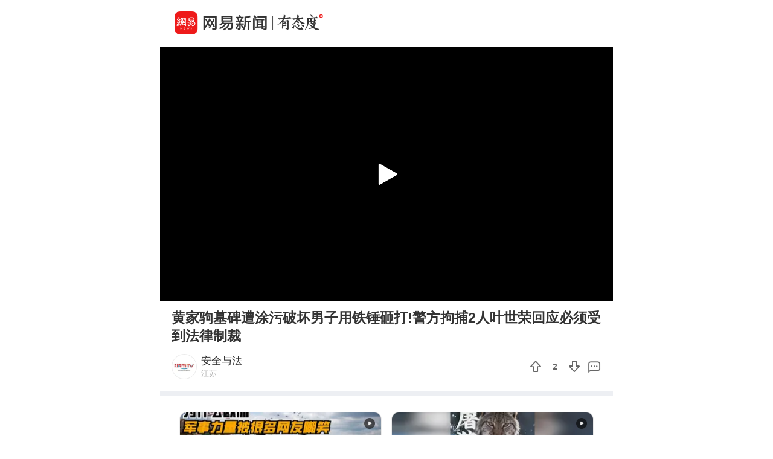

--- FILE ---
content_type: text/html; charset=utf-8
request_url: https://c.m.163.com/news/v/VK1MT68EB.html?spss=sps_sem
body_size: 4907
content:
<!DOCTYPE html><html data-id="VK1MT68EB" data-ptime="2024-05-20 11:59:42" data-category="社会/百态" data-board="video_bbs" data-reply="K1MT68EB050835RB" data-count="3" data-hidead="false" data-tid="T1694598278441" data-paid-type="undefined" data-cid=""><head><meta charset="UTF-8"><title>黄家驹墓碑遭涂污破坏男子用铁锤砸打!警方拘捕2人叶世荣回应必须受到法律制裁</title><link rel="dns-prefetch" href="//static.ws.126.net/"><link rel="dns-prefetch" href="//nimg.ws.126.net/"><meta id="viewport" name="viewport" content="width=device-width,initial-scale=1,minimum-scale=1,maximum-scale=1,viewport-fit=cover"><meta name="keywords" content="黄家驹墓碑遭涂污破坏男子用铁锤砸打!警方拘捕2人叶世荣回应必须受到法律制裁"><meta name="description" content="黄家驹墓碑遭涂污破坏男子用铁锤砸打!警方拘捕2人叶世荣回应必须受到法律制裁"><meta name="format-detection" content="telephone=no"><link rel="canonical" href="//c.m.163.com/news/v/VK1MT68EB.html"><!-- 根据isTest做搜索引擎防收录 --> <meta property="og:image" content="//static.ws.126.net/163/frontend/images/logo-netease-72.png"><link rel="apple-touch-icon" sizes="144x144" href="//static.ws.126.net/163/frontend/images/logo-netease-144.png"><link rel="apple-touch-icon" sizes="57x57" href="//static.ws.126.net/163/frontend/images/logo-netease-57.png"><link rel="apple-touch-icon" sizes="72x72" href="//static.ws.126.net/163/frontend/images/logo-netease-72.png"><link rel="apple-touch-icon" sizes="114x114" href="//static.ws.126.net/163/frontend/images/logo-netease-114.png"><script type="text/javascript">!function(){var o=[{test:/163\.com$/i,domain:"163"},{test:/baidu\.com$/i,domain:"baidu"},{test:/sm\.cn$/i,domain:"sm"},{test:/sogou\.com$/i,domain:"sogou"},{test:/so\.com$/i,domain:"360"},{test:/google/i,domain:"google"},{test:/bing/i,domain:"bing"},{test:/weibo/i,domain:"weibo"},{test:/toutiao/i,domain:"toutiao"}],i=document.referrer,t="",e="";if(i){var n=i.match(/^([hH][tT]{2}[pP]:\/\/|[hH][tT]{2}[pP][sS]:\/\/)([^\/]+).*?/);t=n&&n[2]?n[2]:t}if(t){e=t;for(var r,a=0;a<o.length;a++)if((r=o[a]).test.test(t)){e=r.domain;break}}!e&&i&&(e="other"),window._REFER_VAL=e;var s,c,m,w,d,h="https:";if(window.location.protocol!=h){var l=window.location.host,f=window.location.pathname,u=window.location.search,g=window.location.hash;if("c.m.163.com"!==l)return;var p=h+"//"+l+f+(u=(u=function(o,i){if(o){var t=o.substr(1).split("&");if(0<t.length){for(var e=[],n=0,r=t.length;n<r;n++){var a=t[n];-1===i.indexOf(a.split("=")[0])&&e.push(a)}o="?"+e.join("&")}}return o}(u,["referFrom","isFromOtherWeb"]))?u+(1===u.length?"":"&")+"referFrom="+e:"?referFrom="+e)+g;window.location.replace(p)}else{var v=(m=s||window.location.search,w=c||window.location.hash,d=function(o,i){var n={};return o?(o.replace(i,function(o,i,t,e){n[i]=e}),n):null},{search:d(m,new RegExp("([^?=&]+)(=([^&]*))?","g"))||{},hash:d(w,new RegExp("([^#=&]+)(=([^&]*))?","g"))||{}}).search.referFrom;/referFrom/.test(window.location.search)&&"163"==e&&(window._REFER_VAL=v||"")}}()</script><script>!function(){if(-1!==window.location.pathname.indexOf("/developer/")){document.write('<script src="//static.ws.126.net/163/frontend/libs/eruda.js" crossorigin="anonymous"><\/script>'),document.write("<script>eruda.init();<\/script>")}}()</script><!-- 探测页面是否正常 --><!-- BjopMonitoring --><script>!function(e,t){var i=e.documentElement,n="orientationchange"in window?"orientationchange":"resize",a=navigator.userAgent.match(/iphone|ipad|ipod/i),d=function(){var e=i.clientWidth,t=i.clientHeight;e&&(750<=e&&(e=750),/\/(?:a(?:rticle)?|v(?:ideo)?)\//.test(location.href)&&450<=e&&(e=450),i.style.fontSize=e/750*100+"px",i.dataset.percent=e/750*100,i.dataset.width=e,i.dataset.height=t)};d(),!a&&e.documentElement.classList.add("curved-screen"),a&&e.documentElement.classList.add("iosx"+t.devicePixelRatio),e.addEventListener&&t.addEventListener(n,d,!1)}(document,window)</script><script>!function(){var e=document.createElement("script");e.src="https://lf1-cdn-tos.bytegoofy.com/goofy/ttzz/push.js?1c2fa3ca25fc316c645c1b19a8ce97f17deb9487dce7ed62313212129c4244a219d1c501ebd3301f5e2290626f5b53d078c8250527fa0dfd9783a026ff3cf719",e.id="ttzz",e.async=!0;var c=document.getElementsByTagName("script")[0];c.parentNode.insertBefore(e,c)}(window)</script><script>!function(){var n=navigator.userAgent,o=n.match(/android/gi),t=n.match(/iphone|ipod|ipad/gi),a=n.match(/Windows Phone/gi),d=/OpenHarmony/i.test(n)&&5<=Number((n.match(/OpenHarmony (\d+\.?\d*)/)||[])[1]),e=!(o||t||a||d);window.addEventListener("DOMContentLoaded",function(){try{e&&document.body.classList.add("pc")}catch(n){console.log(n)}})}()</script><script type="text/javascript">!function(e,t,a){var n="wap"===(t.getElementsByTagName("html")[0].dataset&&t.getElementsByTagName("html")[0].dataset.type)?"NTM-5AE0KFYY-2":"NTM-CQNTS2VV-3",s=t.getElementsByTagName(a)[0],m=t.createElement(a);m.async=!0,m.src="//static.ws.126.net/163/frontend/antnest/"+n+".js?v=201902281325",s.parentNode.insertBefore(m,s)}(window,document,"script")</script><script>!function(e,n,s,t,c){var a=void 0!==s&&s.resolve,r=e[t];(r=e[t]=function(){this.modules={}}).callbacks=[],r.ready=a?function(){return r.instance?s.resolve(r.instance.vars()):new s(function(e){return r.callbacks.push(e)})}:function(e){return r.instance?e(r.instance.vars()):r.callbacks.push(e)};var i=n.createElement(c),u=n.getElementsByTagName(c)[0];i.async=!0,i.src="https://s6.music.126.net/puzzle/puzzle@0009D9.js",u.parentNode.insertBefore(i,u)}(window,document,window.Promise,"puzzle","script")</script><script>"serviceWorker"in navigator&&window.addEventListener("load",function(){var e=location.pathname.match(/\/news\/[a-z]{1,}\//);if(e){var n=e[0]+"video-sw.js?v=9de30f863670c0b85a7e";navigator.serviceWorker.register(n).then(function(n){n.onupdatefound=function(){var e=n.installing;e.onstatechange=function(){switch(e.state){case"installed":navigator.serviceWorker.controller?console.log("New or updated content is available."):console.log("Content is now available offline!");break;case"redundant":console.error("The installing service worker became redundant.")}}}}).catch(function(e){console.error("Error during service worker registration:",e)})}})</script><script>window.IMPORT_SCRIPTS=["//static.ws.126.net/163/frontend/libs/open-newsapp/latest/open-newsapp.min.js?t=202411151120"]</script><script>window.addEventListener('NTMReady', () => {
      window.NTESAntAnalysis && window.NTESAntAnalysis.sendData({
        projectid: 'NTM-CQNTS2VV-3',
        val_nm: 'pageview',
        val_act: 'pageview',
        info: {
          modelid: document.documentElement.dataset.id,
          tid: document.documentElement.dataset.tid
        }
      })
    })</script><link crossorigin="anonymous" rel="stylesheet" href="//static.ws.126.net/163/frontend/share/css/video.21b377575daafdf1abba.css"></head><body class=""><iframe id="iframe" style="display: none !important;"></iframe><div class="js-delegate"><div class="logoTop"><div class="s-img"></div><div class="s-btn js-open-newsapp" data-stat="logo@top" data-channel="news_sps_lvtop" data-mod="videoLogoTop">打开</div></div><article class="g-body-wrap"><section class="container" data-ratio="0.56"><div class="player-box"><video id="player" data-mp4="http://flv0.bn.netease.com/[base64].m3u8" data-m3u8="http://flv0.bn.netease.com/[base64].m3u8" src="" x5-video-player-type="h5" raw-controls controls360="no" webkit-playsinline playsinline controls></video></div><div class="poster js-poster js-lazy" data-bg="http://videoimg.ws.126.net/cover/20240520/7RlKFkwVo_cover.jpg" data-size="375"><i></i></div><div class="progress js-progress"><div class="progress-percent js-percent"></div></div><section class="endCover js-end noRecommend"></section><section class="fail overlay js-fail"><div class="fail-box"><div class="fail-box-net">网络不给力</div><div class="fail-box-retry js-restart">重新加载</div></div></section></section><section class="feed box"><div class="digest">黄家驹墓碑遭涂污破坏男子用铁锤砸打!警方拘捕2人叶世荣回应必须受到法律制裁</div>  <div class="exhibit"><div class="exhibit-author js-open-newsapp" data-param="reader/T1694598278441" data-stat="subscribe" data-mod="videoSubscribe" data-channel="news_sps_lvfellow"><div class="s-avatar js-lazy" data-bg="http://dingyue.ws.126.net/2025/0306/2eda7894j00ssp5fs0006d000780078p.jpg" data-size="35" alt="隶属于重庆广电城市TV旗下"></div><div class="exhibit-authors-info"><div class="s-name">安全与法</div><div class="s-location">江苏</div></div><div class="s-subscribe">关注</div></div><div class="exhibit-join"><div class="exhibit-join-rec"><div class="exhibit-join-rec-thanks"><div class="s-thanks js-thanksRec"></div></div><div class="exhibit-join-rec-vote js-recommend" data-vote="2" data-added="0" data-subtracted="0"><i class="s-up"></i><p class="s-vote">2</p><i class="s-down js-diss"></i></div></div><div class="exhibit-join-tie js-open-newsapp" data-url="https://comment.tie.163.com/K1MT68EB050835RB.html"><i class="s-talk"></i></div></div></div><!-- 所属专栏 -->   <section class="related js-other-works"><div class="related-divide"></div><ul></ul></section> <section class="related js-popular"></section>   <section class="g-section g-hot-search hot-search-top"><header><em></em><a href="https://c.m.163.com/news/hot/newsList">热门搜索</a><em></em></header><ul class="js-hot-search"><li><a class="news-link js-click-news" data-status="undefined" data-stat="hotword_1" data-mod="videoHotword_1" data-param="nc/search?word=%E6%B3%A1%E6%B3%A1%E7%8E%9B%E7%89%B94%E4%B8%AA%E6%9C%88%E8%B7%8C%E8%BF%9144%25" data-spss="sps_sem" href="//c.m.163.com/news/search?spsc=sps&spss=sps_sem&redirect=1&keyword=%E6%B3%A1%E6%B3%A1%E7%8E%9B%E7%89%B94%E4%B8%AA%E6%9C%88%E8%B7%8C%E8%BF%9144%25"><span>泡泡玛特4个月跌近44%</span></a></li><li><a class="news-link js-click-news" data-status="undefined" data-stat="hotword_2" data-mod="videoHotword_2" data-param="nc/search?word=%E4%B8%AD%E5%9B%BD%E4%B8%AD%E5%86%B6%E8%B7%8C10.03%25" data-spss="sps_sem" href="//c.m.163.com/news/search?spsc=sps&spss=sps_sem&redirect=1&keyword=%E4%B8%AD%E5%9B%BD%E4%B8%AD%E5%86%B6%E8%B7%8C10.03%25"><span>中国中冶跌10.03%</span></a></li><li><a class="news-link js-click-news" data-status="undefined" data-stat="hotword_3" data-mod="videoHotword_3" data-param="nc/search?word=%E5%B9%B2%E9%83%A8%E6%8C%AA%E7%94%A8%E4%B8%8A%E5%8D%83%E4%B8%87%E5%8C%BB%E4%BF%9D%E5%9F%BA%E9%87%91%E4%B9%B0%E7%90%86%E8%B4%A2%E8%8E%B7%E5%88%91" data-spss="sps_sem" href="//c.m.163.com/news/search?spsc=sps&spss=sps_sem&redirect=1&keyword=%E5%B9%B2%E9%83%A8%E6%8C%AA%E7%94%A8%E4%B8%8A%E5%8D%83%E4%B8%87%E5%8C%BB%E4%BF%9D%E5%9F%BA%E9%87%91%E4%B9%B0%E7%90%86%E8%B4%A2%E8%8E%B7%E5%88%91"><span>干部挪用上千万医保基金买理财获刑</span></a></li><li><a class="news-link js-click-news" data-status="undefined" data-stat="hotword_4" data-mod="videoHotword_4" data-param="nc/search?word=%E6%95%B0%E8%A7%88%E4%B8%AD%E5%9B%BD%E8%84%89%E5%8A%A8%EF%BD%9C%E5%88%9B%E6%96%B0%E5%BC%95%E9%A2%86%EF%BC%81%E7%BB%8F%E6%B5%8E%E9%AB%98%E8%B4%A8%E9%87%8F%E5%8F%91%E5%B1%95%E5%8A%A8%E5%8A%9B%E6%9B%B4%E5%85%85%E6%B2%9B" data-spss="sps_sem" href="//c.m.163.com/news/search?spsc=sps&spss=sps_sem&redirect=1&keyword=%E6%95%B0%E8%A7%88%E4%B8%AD%E5%9B%BD%E8%84%89%E5%8A%A8%EF%BD%9C%E5%88%9B%E6%96%B0%E5%BC%95%E9%A2%86%EF%BC%81%E7%BB%8F%E6%B5%8E%E9%AB%98%E8%B4%A8%E9%87%8F%E5%8F%91%E5%B1%95%E5%8A%A8%E5%8A%9B%E6%9B%B4%E5%85%85%E6%B2%9B"><span>数览中国脉动｜创新引领！经济高质量发展动力更充沛</span></a></li><li><a class="news-link js-click-news" data-status="undefined" data-stat="hotword_5" data-mod="videoHotword_5" data-param="nc/search?word=%E4%BB%85%E9%80%80%E6%AC%BE225%E4%B8%AA%E5%BF%AB%E9%80%92%E5%A5%B3%E5%AD%90%E5%B7%B2%E5%BD%92%E6%A1%88" data-spss="sps_sem" href="//c.m.163.com/news/search?spsc=sps&spss=sps_sem&redirect=1&keyword=%E4%BB%85%E9%80%80%E6%AC%BE225%E4%B8%AA%E5%BF%AB%E9%80%92%E5%A5%B3%E5%AD%90%E5%B7%B2%E5%BD%92%E6%A1%88"><span>仅退款225个快递女子已归案</span></a></li><li><a class="news-link js-click-news" data-status="undefined" data-stat="hotword_6" data-mod="videoHotword_6" data-param="nc/search?word=%E6%9F%AC%E6%B3%B0%E8%BE%B9%E5%A2%83%E5%86%B2%E7%AA%81%E6%8C%81%E7%BB%AD%E5%B7%B2%E8%87%B4%E5%8F%8C%E6%96%B910%E4%BA%BA%E6%AD%BB%E4%BA%A1" data-spss="sps_sem" href="//c.m.163.com/news/search?spsc=sps&spss=sps_sem&redirect=1&keyword=%E6%9F%AC%E6%B3%B0%E8%BE%B9%E5%A2%83%E5%86%B2%E7%AA%81%E6%8C%81%E7%BB%AD%E5%B7%B2%E8%87%B4%E5%8F%8C%E6%96%B910%E4%BA%BA%E6%AD%BB%E4%BA%A1"><span>柬泰边境冲突持续已致双方10人死亡</span></a></li></ul></section> </section></article><section class="slider-footer js-bottom-slider js-open-newsapp" data-stat="o-motif-footer" data-mod="o-motif-footer" data-channel="news_sps_lvbottom"><a><i></i>App内播放</a></section></div><script crossorigin="anonymous" async src="//static.ws.126.net/163/frontend/share/js/video.dfc7412a33caf8f9e035.js"></script></body></html>

--- FILE ---
content_type: text/css
request_url: https://static.ws.126.net/163/frontend/share/css/video.21b377575daafdf1abba.css
body_size: 20826
content:
.g-hot-search{border-top:.16rem solid #eee;border-bottom:.16rem solid #eee;display:none}.g-hot-search>header{display:-webkit-box;display:-webkit-flex;display:-ms-flexbox;display:flex;padding-top:.4rem;-webkit-box-align:center;-webkit-align-items:center;-ms-flex-align:center;align-items:center;-webkit-box-pack:center;-webkit-justify-content:center;-ms-flex-pack:center;justify-content:center;font-size:.3rem;line-height:.42rem;color:#989898}.g-hot-search>header em{display:inline-block;width:.6rem;height:.02rem;margin:0 .24rem;background-color:#dadada}.g-hot-search>header a{color:inherit;outline:none}.g-hot-search ul{padding:.06rem .3rem .4rem;font-size:0}.g-hot-search ul li{display:-webkit-inline-box;display:-webkit-inline-flex;display:-ms-inline-flexbox;display:inline-flex;width:49%;margin-right:2%;margin-top:.32rem;vertical-align:top;font-size:.3rem;cursor:pointer;line-height:.42rem}.g-hot-search ul li:nth-child(2n){margin-right:0}@supports (width:calc(50% - .1rem)){.g-hot-search ul li{width:calc(50% - .1rem);margin-right:.2rem}}.g-hot-search ul li a{color:#4a90e2;margin-left:.2rem;margin-right:.2rem;display:-webkit-box;display:-webkit-flex;display:-ms-flexbox;display:flex;-webkit-box-align:center;-webkit-align-items:center;-ms-flex-align:center;align-items:center;overflow:hidden}.g-hot-search ul li a[data-status=HOT]:after{content:" ";position:absolute;display:inline-block;width:.41rem;height:.41rem;background:50% url([data-uri]) no-repeat;background-size:100%;-webkit-flex-shrink:0;-ms-flex-negative:0;flex-shrink:0}.g-hot-search ul li a span{overflow:hidden;text-overflow:ellipsis;white-space:nowrap;-webkit-box-flex:1;-webkit-flex:1;-ms-flex:1;flex:1}.hot-search-top{border-bottom:0}.hot-search-top ul li{background-color:#f5f5f5;line-height:2.7;margin-top:.1rem;border-radius:5px;font-size:.28rem}.hot-search-top ul li a{color:#333}.hot-search-top ul li a[data-status=HOT]:after{position:static;vertical-align:middle}
#player{margin:auto}.plyr,.plyr__video-wrapper{height:100%!important}.plyr__poster{display:none!important}.plyr__control,.plyr__control--overlaid{background:none!important}.plyr__controls .plyr__controls__item.plyr__time{padding:0 .4rem 0 .26rem!important}.plyr__controls .plyr__controls__item.plyr__time:first-child{padding:0 .26rem 0 .36rem!important}.plyr__controls .plyr__control svg{width:.36rem!important;height:.36rem!important;margin-right:.36rem!important}.plyr--video .plyr__controls{background:-webkit-gradient(linear,left top,left bottom,from(transparent),to(rgba(0,0,0,.3)))!important;background:-webkit-linear-gradient(transparent,rgba(0,0,0,.3))!important;background:linear-gradient(transparent,rgba(0,0,0,.3))!important;-webkit-transition:opacity .4s ease-in-out!important;transition:opacity .4s ease-in-out!important}.plyr__progress__buffer{height:.04rem!important}.plyr--video .plyr__progress__buffer{color:hsla(0,0%,100%,.3)!important}.plyr:-moz-full-screen video{height:100%!important}.plyr:-ms-fullscreen video{height:100%!important}.plyr:fullscreen video{height:100%!important}.plyr:-webkit-full-screen video{height:100%!important}
.ellipsis-2{overflow:hidden;text-overflow:ellipsis;display:-webkit-box;-webkit-box-orient:vertical;-webkit-line-clamp:2}.endCover{position:absolute;top:0;left:0;bottom:0;right:0;background:rgba(0,0,0,.5);color:#fff;font-size:.28rem;display:none}.endCover.show{display:block}.endCover.noRecommend .endCover-restart{-webkit-box-pack:center;-webkit-justify-content:center;-ms-flex-pack:center;justify-content:center;margin-top:1.35rem!important;margin-bottom:.24rem!important}.endCover .endCover-box{width:100%;padding:.4rem .4rem .3rem;position:absolute;top:45%;-webkit-transform:translateY(-50%);-ms-transform:translateY(-50%);transform:translateY(-50%)}.endCover .endCover-box.horizontal{display:-webkit-box;display:-webkit-flex;display:-ms-flexbox;display:flex;-webkit-box-orient:vertical;-webkit-box-direction:normal;-webkit-flex-direction:column;-ms-flex-direction:column;flex-direction:column;-webkit-box-align:center;-webkit-align-items:center;-ms-flex-align:center;align-items:center;-webkit-box-pack:center;-webkit-justify-content:center;-ms-flex-pack:center;justify-content:center;top:0;-webkit-transform:translate(0);-ms-transform:translate(0);transform:translate(0)}.endCover .endCover-box.horizontal .endCover-hot .endCover-hot-img{height:1.75rem;width:2.34rem}.endCover .endCover-box.horizontal .endCover-hot .endCover-hot-info .s-title{margin:.15rem 0 .1rem}.endCover .endCover-box.horizontal .endCover-restart{margin-top:.42rem;margin-bottom:.35rem}.endCover .endCover-hot{display:-webkit-box;display:-webkit-flex;display:-ms-flexbox;display:flex;cursor:pointer}.endCover .endCover-hot .endCover-hot-img{width:1.6rem;height:2.14rem;background-size:contain;background-repeat:no-repeat;background-position:50%;background-size:cover;border:1px solid hsla(0,0%,100%,.3);border-radius:.1rem;position:relative;-webkit-flex-shrink:0;-ms-flex-negative:0;flex-shrink:0}.endCover .endCover-hot .endCover-hot-img .s-play{background-image:url(//static.ws.126.net/163/frontend/share/img/44716bf21634f32cfb1413131c6e3c11.png);width:.3rem;height:.3rem;background-size:contain;background-repeat:no-repeat;background-position:50%;position:absolute;top:.12rem;right:.12rem}.endCover .endCover-hot .endCover-hot-img .s-duration{position:absolute;bottom:.12rem;right:.12rem;font-size:.22px}.endCover .endCover-hot .endCover-hot-info{-webkit-box-flex:1;-webkit-flex-grow:1;-ms-flex-positive:1;flex-grow:1;padding-left:.24rem}.endCover .endCover-hot .endCover-hot-info .s-head{opacity:.7;font-size:.24rem}.endCover .endCover-hot .endCover-hot-info .s-title{font-size:.34rem;margin:.35rem 0 .23rem;line-height:.48rem;font-weight:700;overflow:hidden;text-overflow:ellipsis;display:-webkit-box;-webkit-box-orient:vertical;-webkit-line-clamp:2}.endCover .endCover-hot .endCover-hot-info .s-count{line-height:.34rem}.endCover .endCover-restart{cursor:pointer;margin-top:.14rem;margin-bottom:.24rem;display:-webkit-box;display:-webkit-flex;display:-ms-flexbox;display:flex;-webkit-box-align:center;-webkit-align-items:center;-ms-flex-align:center;align-items:center}.endCover .endCover-restart i{background-image:url([data-uri]);margin-right:.12rem;width:.3rem;height:.3rem;background-size:contain;background-repeat:no-repeat;background-position:50%}.endCover .endCover-open{width:100%;background:#ee1a1a;text-align:center;height:.72rem;line-height:.72rem;border-radius:1rem;position:relative}.endCover .endCover-open:after{content:"";position:absolute;top:50%;-webkit-transform:translateY(-50%);-ms-transform:translateY(-50%);transform:translateY(-50%);margin-left:.06rem;background-image:url([data-uri]);width:.4rem;height:.4rem;background-size:contain;background-repeat:no-repeat;background-position:50%}.endCover .endCover-more{position:absolute;left:50%;bottom:.74rem;line-height:.4rem;-webkit-transform:translate(-50%);-ms-transform:translate(-50%);transform:translate(-50%);display:-webkit-box;display:-webkit-flex;display:-ms-flexbox;display:flex;-webkit-box-align:center;-webkit-align-items:center;-ms-flex-align:center;align-items:center}.endCover .endCover-more i{background-image:url([data-uri]);margin-right:.08rem;width:.3rem;height:.3rem;background-size:contain;background-repeat:no-repeat;background-position:50%}.endPaid-box{background:#000;width:100%;position:absolute;height:100%;display:-webkit-box;display:-webkit-flex;display:-ms-flexbox;display:flex;-webkit-box-orient:vertical;-webkit-box-direction:normal;-webkit-flex-direction:column;-ms-flex-direction:column;flex-direction:column;-webkit-box-align:center;-webkit-align-items:center;-ms-flex-align:center;align-items:center;-webkit-box-pack:center;-webkit-justify-content:center;-ms-flex-pack:center;justify-content:center;top:0;left:0}.paid-normal,.paid-playlet{display:none}.paid-collect-tip{font-family:PingFangSC-Regular;font-size:.3rem;color:#fff;line-height:1.2;text-align:center}.paid-collect-tip.s-column{margin:0 0 1.5rem}.paid-collect-content{background:none;height:auto;border-radius:.2rem;padding:0 .24rem;width:6.78rem;-webkit-box-sizing:border-box;box-sizing:border-box;position:relative;text-align:left}.paid-collect-main{display:none}.paid-collect-cover{position:relative;width:2.1rem;height:2.1rem;border-radius:.06rem}.paid-collect-cover:after{content:"";position:absolute;top:0;left:0;width:100%;height:100%;-webkit-box-sizing:border-box;box-sizing:border-box;border:.02rem solid hsla(0,0%,100%,.1);border-radius:.06rem}.paid-collect-info{margin-left:.24rem}.paid-collect-name{font-family:PingFangSC-Medium;font-size:.36rem;color:#fff;font-weight:500;display:-webkit-box;display:-webkit-flex;display:-ms-flexbox;display:flex;-webkit-box-align:start;-webkit-align-items:flex-start;-ms-flex-align:start;align-items:flex-start}.paid-collect-name div{overflow:hidden;max-height:1.1rem;max-width:3.5rem;line-height:1.5;text-overflow:ellipsis;-webkit-line-clamp:2;-webkit-box-orient:vertical;display:-webkit-box}.paid-collect-name:after{content:"";background:url([data-uri]) 0 0/cover no-repeat;width:.3rem;height:.3rem;margin-left:.1rem;margin-top:.11rem}.paid-collect-title{font-family:PingFangSC-Regular;font-size:.32rem;color:#fff;text-overflow:ellipsis;overflow:hidden;white-space:nowrap;max-width:3.5rem;margin:.12rem 0 .2rem}.paid-collect-count{font-family:PingFangSC-Regular;font-size:.24rem;color:hsla(0,0%,100%,.7);font-weight:400;margin-top:.37rem}.paid-collect-count span{margin-right:.16rem}.paid-btn-box{margin:.32rem 0 .4rem}.paid-btn-box,.paid-btn-box .s-btn{display:-webkit-box;display:-webkit-flex;display:-ms-flexbox;display:flex}.paid-btn-box .s-btn{height:.88rem;border-radius:.44rem;font-family:PingFangSC-Medium;font-size:.28rem;color:#fff;text-align:center;font-weight:500;-webkit-box-orient:vertical;-webkit-box-direction:normal;-webkit-flex-direction:column;-ms-flex-direction:column;flex-direction:column;-webkit-box-align:center;-webkit-align-items:center;-ms-flex-align:center;align-items:center;-webkit-box-pack:center;-webkit-justify-content:center;-ms-flex-pack:center;justify-content:center;-webkit-box-flex:1;-webkit-flex:1;-ms-flex:1;flex:1;line-height:1.2}.paid-btn-box .s-btn.s-single{background:hsla(0,0%,100%,.2);width:1.6rem;-webkit-flex-shrink:0;-ms-flex-negative:0;flex-shrink:0;margin-right:.24rem}.paid-btn-box .s-btn.s-collect{background:#ee1a1a;min-width:3.56rem}.paid-btn-box .s-btn span{font-family:PingFangSC-Regular;font-size:.22rem;color:#fff;margin-top:.03rem}.paid-collect-restart{cursor:pointer;display:-webkit-box;display:-webkit-flex;display:-ms-flexbox;display:flex;-webkit-box-align:center;-webkit-align-items:center;-ms-flex-align:center;align-items:center;font-family:PingFangSC-Regular;font-size:.2rem;color:#fff}.paid-collect-restart i{margin-top:-.03rem;background-image:url([data-uri]);margin-right:.07rem;width:.28rem;height:.28rem;background-size:contain;background-repeat:no-repeat;background-position:50%}.paid-collect-content.s-column{background:#3b2d2c;height:3.98rem;padding:.32rem .24rem;margin:.32rem 0 .4rem}.paid-collect-content.s-column .paid-collect-main,.paid-playlet-main{display:-webkit-box;display:-webkit-flex;display:-ms-flexbox;display:flex}.paid-playlet-main{position:absolute;top:0;left:0;bottom:0;right:0;background:#000;color:#fff;font-size:.28rem;z-index:99;-webkit-box-pack:center;-webkit-justify-content:center;-ms-flex-pack:center;justify-content:center;-webkit-box-align:center;-webkit-align-items:center;-ms-flex-align:center;align-items:center;-webkit-box-orient:vertical;-webkit-box-direction:normal;-webkit-flex-direction:column;-ms-flex-direction:column;flex-direction:column;height:100%;width:100%}.paid-playlet-tip{font-family:PingFangSC-Regular;font-size:.32rem;color:#fff;letter-spacing:0;text-align:center;font-weight:400;margin-bottom:1.51rem;line-height:1.5}.paid-playlet-box{border-radius:.2rem;width:6.78rem;padding:.32rem 0 .27rem;-webkit-box-sizing:border-box;box-sizing:border-box;background:#151725;position:relative}.paid-playlet-content{padding:.33rem .24rem .27rem 2.58rem;min-height:2.22rem}.paid-playlet-cover{position:absolute;top:-.26rem;left:.24rem;width:2.1rem;height:2.8rem;border-radius:.06rem}.paid-playlet-cover:after{content:"";position:absolute;top:0;left:0;width:100%;height:100%;-webkit-box-sizing:border-box;box-sizing:border-box;border:.02rem solid hsla(0,0%,100%,.1);border-radius:.06rem}.paid-playlet-cover .s-tag{background:#ee1a1a;border-radius:.06rem;font-family:PingFangSC-Regular;font-size:.23rem;color:#fff;letter-spacing:0;font-weight:400;position:absolute;top:.12rem;left:.17rem;padding:.05rem .07rem}.paid-playlet-title{font-family:PingFangSC-Medium;font-size:.36rem;color:#fff;font-weight:500;display:-webkit-box;display:-webkit-flex;display:-ms-flexbox;display:flex;-webkit-box-align:start;-webkit-align-items:flex-start;-ms-flex-align:start;align-items:flex-start}.paid-playlet-title div{overflow:hidden;max-height:1.1rem;max-width:3.5rem;line-height:1.5;text-overflow:ellipsis;-webkit-line-clamp:2;-webkit-box-orient:vertical;display:-webkit-box}.paid-playlet-title:after{content:"";background:url([data-uri]) 0 0/cover no-repeat;width:.3rem;height:.3rem;margin-left:.1rem;margin-top:.11rem}.paid-playlet-count{font-family:PingFangSC-Regular;font-size:.24rem;color:hsla(0,0%,100%,.7);font-weight:400;margin-top:.37rem}.paid-playlet-count span{margin-right:.16rem}.paid-playlet-btn{background:#ee1a1a;border-radius:.48rem;margin:.36rem auto .3rem;height:.88rem;width:3.96rem;display:-webkit-box;display:-webkit-flex;display:-ms-flexbox;display:flex;-webkit-box-align:center;-webkit-align-items:center;-ms-flex-align:center;align-items:center;-webkit-box-pack:center;-webkit-justify-content:center;-ms-flex-pack:center;justify-content:center;-webkit-box-orient:vertical;-webkit-box-direction:normal;-webkit-flex-direction:column;-ms-flex-direction:column;flex-direction:column}.paid-playlet-btn,.paid-playlet-btn .s-discount{font-family:PingFangSC-Medium;font-size:.28rem;letter-spacing:0;text-align:center;line-height:.4rem;font-weight:500}.paid-playlet-btn .s-price{font-family:PingFangSC-Regular;font-size:.22rem;letter-spacing:0;line-height:.3rem;font-weight:400;padding:.21rem 0 0}.paid-playlet-btn .paid-playlet-restart{cursor:pointer;margin-top:.5rem;display:-webkit-box;display:-webkit-flex;display:-ms-flexbox;display:flex;-webkit-box-align:center;-webkit-align-items:center;-ms-flex-align:center;align-items:center}.paid-playlet-btn .paid-playlet-restart i{background-image:url([data-uri]);margin-right:.12rem;width:.3rem;height:.3rem;background-size:contain;background-repeat:no-repeat;background-position:50%}.paid-playlet-btn span{text-decoration:line-through}.paid-playlet-desc{border-top:1px solid hsla(0,0%,100%,.1);font-family:PingFangSC-Regular;font-size:.24rem;color:hsla(0,0%,100%,.4);text-align:center;font-weight:400;padding:.21rem 0 0}
.s-vote{display:-webkit-box;display:-webkit-flex;display:-ms-flexbox;display:flex;-webkit-box-pack:center;-webkit-justify-content:center;-ms-flex-pack:center;justify-content:center;-webkit-box-align:center;-webkit-align-items:center;-ms-flex-align:center;align-items:center}.num{height:.3rem;line-height:.3rem}.num,.num span{position:relative;overflow:hidden}.num span{display:block;text-align:center;top:-.3rem}.num i{height:.3rem;display:-webkit-box;display:-webkit-flex;display:-ms-flexbox;display:flex;-webkit-box-align:center;-webkit-align-items:center;-ms-flex-align:center;align-items:center;-webkit-box-pack:center;-webkit-justify-content:center;-ms-flex-pack:center;justify-content:center;font-style:normal}.negative{height:.3rem;line-height:.34rem}
*{margin:0;padding:0;border:0;-webkit-user-select:text}a,img{-webkit-touch-callout:none}ol,ul{list-style:none}*,:after,:before{-webkit-box-sizing:border-box;-webkit-text-size-adjust:none;-webkit-tap-highlight-color:rgba(0,0,0,0)}body,html{text-align:left;height:100%;width:100%;font-family:-apple-system,Hiragino Sans GB,BlinkMacSystemFont,Segoe UI,Roboto,Helvetica Neue,MiSansLatin-Normal,sans-serif;font-size:16px;font-weight:400;line-height:1}div,p,section{max-height:999999px}input[type=password],input[type=text],textarea{resize:none;outline:none;-webkit-appearance:none;white-space:pre-wrap;word-wrap:break-word;background:#fff;overflow:scroll}a{color:#333;text-decoration:none}img{vertical-align:top}.ellipsis,img{max-width:100%}.ellipsis{display:block;text-overflow:ellipsis;white-space:nowrap;overflow:hidden}.hide{display:none!important}.fl-r{float:right}.clearfix:after,.clearfix:before{content:" ";display:table}.clearfix:after{clear:both}.tlbs,t:d,tlbs-flux{display:none!important}
.logoTop{display:-webkit-box;display:-webkit-flex;display:-ms-flexbox;display:flex;-webkit-box-pack:justify;-webkit-justify-content:space-between;-ms-flex-pack:justify;justify-content:space-between;padding:.32rem .4rem}.logoTop .s-img{width:4.1rem;height:.64rem;background:url(//static.ws.126.net/163/frontend/share/img/f0d98ae0893610a1f48529905094d9ab.png) no-repeat;background-size:contain}.logoTop .s-btn{min-width:1.2rem;height:.58rem;background:#ee1a1a;border-radius:1rem;font-size:.28rem;color:#fff;display:-webkit-box;display:-webkit-flex;display:-ms-flexbox;display:flex;-webkit-box-align:center;-webkit-align-items:center;-ms-flex-align:center;align-items:center;-webkit-box-pack:center;-webkit-justify-content:center;-ms-flex-pack:center;justify-content:center;-webkit-box-sizing:border-box;box-sizing:border-box;padding:5px 10px}html{--plyr-color-main:#fff;--plyr-control-icon-size:0px;--plyr-range-track-height:0.04rem;--plyr-control-spacing:0px;--plyr-video-progress-buffered-background:hsla(0,0%,100%,.3);--plyr-progress-loading-background:hsla(0,0%,100%,.3);--plyr-progress-loading-size:0;--plyr-range-thumb-active-shadow-width:0.17rem}body{max-width:750px;width:100%;margin:0 auto;background-color:#fff}h3{font-weight:400}img,video{vertical-align:top;max-width:100%;max-height:100%}.digest,.ellipsis-2{overflow:hidden;text-overflow:ellipsis;display:-webkit-box;-webkit-box-orient:vertical;-webkit-line-clamp:2}.digest{font-size:.38rem;font-weight:700;color:#333;line-height:.5rem;margin:.2rem .32rem .24rem}.statement-tip{line-height:1.3;font-family:PingFangSC-Regular;font-size:.23rem;color:#b4b4b4;margin:-.13rem .32rem .24rem}.exhibit{padding:0 .32rem .34rem;-webkit-box-pack:justify;-webkit-justify-content:space-between;-ms-flex-pack:justify;justify-content:space-between}.exhibit,.exhibit .exhibit-author{display:-webkit-box;display:-webkit-flex;display:-ms-flexbox;display:flex;-webkit-box-align:center;-webkit-align-items:center;-ms-flex-align:center;align-items:center}.exhibit .exhibit-author .s-avatar{position:relative;border-radius:50%;width:.7rem;height:.7rem;background-size:cover;background-repeat:no-repeat;background-position:50%;border:1px solid rgba(51,51,51,.1);background-clip:content-box}.exhibit .exhibit-author .s-avatar span{display:block;position:absolute;bottom:0;left:.46rem;width:.3rem;height:.3rem;background-size:cover;background-repeat:no-repeat;background-position:50%}.exhibit .exhibit-author .exhibit-authors-info{min-height:.7rem;margin:0 .12rem;-webkit-box-flex:1;-webkit-flex:1;-ms-flex:1;flex:1;display:-webkit-box;display:-webkit-flex;display:-ms-flexbox;display:flex;-webkit-box-orient:vertical;-webkit-box-direction:normal;-webkit-flex-direction:column;-ms-flex-direction:column;flex-direction:column;-webkit-box-pack:center;-webkit-justify-content:center;-ms-flex-pack:center;justify-content:center}.exhibit .exhibit-author .s-name{line-height:.4rem;min-height:.4rem;font-size:.28rem}.exhibit .exhibit-author .s-location,.exhibit .exhibit-author .s-name{overflow:hidden;display:-webkit-box;-webkit-box-orient:vertical;-webkit-line-clamp:1}.exhibit .exhibit-author .s-location{font-size:.22rem;color:#b4b4b4;letter-spacing:0;min-height:.3rem;line-height:.3rem}.exhibit .exhibit-author .s-subscribe{min-width:1.08rem;background:#ee1a1a;border-radius:1rem;text-align:center;min-height:.44rem;font-size:.26rem;line-height:1.2;color:#fff;-webkit-box-align:center;-webkit-align-items:center;-ms-flex-align:center;align-items:center;-webkit-box-pack:center;-webkit-justify-content:center;-ms-flex-pack:center;justify-content:center;-webkit-box-sizing:border-box;box-sizing:border-box}.exhibit .exhibit-author .s-subscribe,.exhibit .exhibit-join,.exhibit .exhibit-join .exhibit-join-tie{display:-webkit-box;display:-webkit-flex;display:-ms-flexbox;display:flex}.exhibit .exhibit-join .exhibit-join-tie{-webkit-box-align:center;-webkit-align-items:center;-ms-flex-align:center;align-items:center;font-weight:700;letter-spacing:-.55px}.exhibit .exhibit-join .exhibit-join-tie .s-talk{display:block;background-image:url([data-uri]);width:.4rem;height:.4rem;background-size:cover;background-repeat:no-repeat;background-position:50%}.exhibit .exhibit-join .exhibit-join-tie .s-reply{font-size:.24rem;color:#666;margin-left:.06rem;white-space:nowrap}.exhibit .exhibit-join .exhibit-join-rec{position:relative}.exhibit .exhibit-join-rec-thanks{position:absolute;bottom:100%;left:.3rem;-webkit-transform:translate(-50%);-ms-transform:translate(-50%);transform:translate(-50%)}.exhibit .s-thanks{width:3rem;height:1.6rem}.exhibit .exhibit-join-rec-vote{display:-webkit-box;display:-webkit-flex;display:-ms-flexbox;display:flex;-webkit-box-align:center;-webkit-align-items:center;-ms-flex-align:center;align-items:center;margin:0 .15rem}.exhibit .exhibit-join-rec-vote .s-vote{min-width:.66rem;padding:0 .04rem;text-align:center;font-size:.24rem;color:#666;font-weight:700;letter-spacing:-.3px;white-space:nowrap}.exhibit .exhibit-join-rec-vote .s-up{background-image:url([data-uri])}.exhibit .exhibit-join-rec-vote .s-down,.exhibit .exhibit-join-rec-vote .s-up{width:.4rem;height:.4rem;background-size:cover;background-repeat:no-repeat;background-position:50%;cursor:pointer;background-size:contain;display:block}.exhibit .exhibit-join-rec-vote .s-down{background-image:url([data-uri])}.exhibit .exhibit-join-rec-vote.added .s-vote{color:#ee1a1a}.exhibit .exhibit-join-rec-vote.added .s-up{background-image:url("//static.ws.126.net/163/frontend/images/clicked-rec.png")}.exhibit .exhibit-join-rec-vote.added .s-up,.exhibit .exhibit-join-rec-vote.subtracted .s-down{-webkit-animation:recommendAnimation .6s ease-in-out forwards;animation:recommendAnimation .6s ease-in-out forwards}.exhibit .exhibit-join-rec-vote.subtracted .s-down{background-image:url([data-uri])}.exhibit .exhibit-join-rec-vote.cancel-add .s-up,.exhibit .exhibit-join-rec-vote.cancel-subtract .s-down{-webkit-animation:recommendAnimation .5s ease-in-out forwards;animation:recommendAnimation .5s ease-in-out forwards}.related .related-head{min-height:1rem;padding:0 .62rem 0 .32rem;display:-webkit-box;display:-webkit-flex;display:-ms-flexbox;display:flex;-webkit-flex-wrap:wrap;-ms-flex-wrap:wrap;flex-wrap:wrap;-webkit-box-align:center;-webkit-align-items:center;-ms-flex-align:center;align-items:center;-webkit-box-pack:justify;-webkit-justify-content:space-between;-ms-flex-pack:justify;justify-content:space-between}.related .related-head h3{font-size:.34rem;color:#333;line-height:.45rem;font-weight:600}.related .related-head p{font-size:.24rem;color:#ee1a1a;letter-spacing:.13px;line-height:.3rem;position:relative}.related .related-head p:after{content:"";width:.3rem;height:.3rem;background-size:cover;background-repeat:no-repeat;background-position:50%;background:url([data-uri]) no-repeat;background-size:contain;position:absolute;top:0}.related .related-foot{cursor:pointer;border:.02rem solid #ee1a1a;border-radius:1rem;min-height:.88rem;font-size:.32rem;font-weight:700;color:#ee1a1a;text-align:center;margin:0 .32rem .48rem;padding:.05rem 0 .05rem .1rem;position:relative;display:-webkit-box;display:-webkit-flex;display:-ms-flexbox;display:flex;-webkit-box-align:center;-webkit-align-items:center;-ms-flex-align:center;align-items:center;-webkit-box-pack:center;-webkit-justify-content:center;-ms-flex-pack:center;justify-content:center}.related .related-foot:after{content:"";width:.4rem;height:.4rem;background-size:cover;background-repeat:no-repeat;background-position:50%;background:url([data-uri]) no-repeat;background-size:contain;margin-left:.06rem;display:block}.related ul{font-size:0}.related li{display:inline-block;vertical-align:top;position:relative;width:44.66%;margin-right:2.13%;margin-left:4.26%;cursor:pointer}.related li:nth-child(2n){margin-right:4.26%;margin-left:0}.related li .related-cover{height:4.47rem;background-size:cover;background-repeat:no-repeat;background-position:50%;background-clip:content-box;border-radius:.2rem;border:1px solid rgba(51,51,51,.1);overflow:hidden}.related li .related-cover .related-cover-play{position:absolute;top:.16rem;right:.16rem;width:.3rem;height:.3rem;background-size:cover;background-repeat:no-repeat;background-position:50%;background-image:url(//static.ws.126.net/163/frontend/share/img/44716bf21634f32cfb1413131c6e3c11.png);background-size:contain}.related li .related-cover .related-cover-info{width:100%;height:1.25rem;position:absolute;bottom:0;background-image:-webkit-linear-gradient(271deg,transparent 52%,rgba(0,0,0,.1) 68%,rgba(0,0,0,.21) 81%,rgba(0,0,0,.32) 91%,rgba(0,0,0,.42) 98%);background-image:linear-gradient(179deg,transparent 52%,rgba(0,0,0,.1) 68%,rgba(0,0,0,.21) 81%,rgba(0,0,0,.32) 91%,rgba(0,0,0,.42) 98%);font-size:.22rem;color:#fff;display:-webkit-box;display:-webkit-flex;display:-ms-flexbox;display:flex;-webkit-box-pack:justify;-webkit-justify-content:space-between;-ms-flex-pack:justify;justify-content:space-between;-webkit-box-align:end;-webkit-align-items:flex-end;-ms-flex-align:end;align-items:flex-end}.related li .related-cover .related-cover-info p{padding:.14rem .12rem}.related li .related-cover .related-cover-info .s-duration{-webkit-box-flex:1;-webkit-flex:1;-ms-flex:1;flex:1;text-align:right}.related li .related-title{font-size:.3rem;color:#333;letter-spacing:0;line-height:.42rem;margin-top:.12rem;margin-bottom:.28rem;overflow:hidden;text-overflow:ellipsis;display:-webkit-box;-webkit-box-orient:vertical;-webkit-line-clamp:2}.container{position:relative;background-color:#000}.container .player-box{position:relative;height:100%;width:100%}.container .poster{width:100%;height:auto;background-size:cover;background-size:100% auto;background-color:#000;max-width:750px;top:0;left:0;bottom:0;right:0;z-index:1}.container .poster,.container .poster i{background-repeat:no-repeat;background-position:50%;position:absolute}.container .poster i{display:block;top:50%;left:50%;-webkit-transform:translate(-50%,-50%);-ms-transform:translate(-50%,-50%);transform:translate(-50%,-50%);width:.96rem;height:.96rem;background-size:cover;background-image:url(//static.ws.126.net/163/frontend/share/img/d8137b1b4b1a57690fa2643e77ae38b4.png);z-index:2}.container video{width:100%;-o-object-fit:contain;object-fit:contain;-o-object-position:center;object-position:center}.container video.show{display:block}.fail{position:absolute;top:0;left:0;bottom:0;right:0;background:rgba(0,0,0,.5);color:#fff;font-size:.28rem;display:none}.fail.show{display:block}.fail .fail-box{width:100%;padding:.4rem .4rem .3rem;position:absolute;top:45%;-webkit-transform:translateY(-50%);-ms-transform:translateY(-50%);transform:translateY(-50%)}.fail .fail-box-net{text-align:center}.fail .fail-box-retry{width:1.96rem;height:.6rem;line-height:.6rem;text-align:center;margin:.4rem auto;border:2px solid hsla(0,0%,100%,.6);border-radius:1rem}.optionBtn{position:absolute;top:0;right:0;bottom:0;left:0;margin:auto;z-index:3;width:.96rem;height:.96rem;background-size:cover;background-repeat:no-repeat;background-position:50%;display:none}.optionBtn.s-paused{background-image:url(//static.ws.126.net/163/frontend/share/img/0e82f655db2dbb538ccb4d62d71371ad.png)}.optionBtn.s-play{background-image:url(//static.ws.126.net/163/frontend/share/img/d8137b1b4b1a57690fa2643e77ae38b4.png)}.optionBtn.s-loading{background-image:url(//static.ws.126.net/163/frontend/share/img/7069a98434090a8c9925909a919f65fc.png);-webkit-animation:loading 1s linear infinite;animation:loading 1s linear infinite}.optionBtn.show{display:block}.progress{position:absolute;bottom:0;left:50%;-webkit-transform:translateX(-50%);-ms-transform:translateX(-50%);transform:translateX(-50%);background:hsla(0,0%,100%,.4);border-radius:1px;height:.02rem;width:100%;max-width:750px;opacity:0}.progress .progress-percent{height:100%;width:0;background-color:#ee1a1a}.progress.show{opacity:1;-webkit-transition:opacity 0s ease-in .2s;transition:opacity 0s ease-in .2s}@-webkit-keyframes recommendAnimation{0%{-webkit-transform:scale(0);transform:scale(0)}25%{-webkit-transform:scale(1.2);transform:scale(1.2)}50%{-webkit-transform:scale(.9);transform:scale(.9)}to{-webkit-transform:scale(1);transform:scale(1)}}@keyframes recommendAnimation{0%{-webkit-transform:scale(0);transform:scale(0)}25%{-webkit-transform:scale(1.2);transform:scale(1.2)}50%{-webkit-transform:scale(.9);transform:scale(.9)}to{-webkit-transform:scale(1);transform:scale(1)}}@-webkit-keyframes loading{0%{-webkit-transform:rotate(0deg);transform:rotate(0deg)}to{-webkit-transform:rotate(1turn);transform:rotate(1turn)}}@keyframes loading{0%{-webkit-transform:rotate(0deg);transform:rotate(0deg)}to{-webkit-transform:rotate(1turn);transform:rotate(1turn)}}.slider-footer{position:fixed;bottom:.92rem;left:50%;-webkit-transform:translate(-50%);-ms-transform:translate(-50%);transform:translate(-50%);padding:.25rem;z-index:1000}.slider-footer a{display:-webkit-box;display:-webkit-flex;display:-ms-flexbox;display:flex;min-width:3.14rem;height:.88rem;-webkit-box-align:center;-webkit-align-items:center;-ms-flex-align:center;align-items:center;-webkit-box-pack:center;-webkit-justify-content:center;-ms-flex-pack:center;justify-content:center;font-size:.34rem;border-radius:.5rem;color:#fff;background:#ee1a1a;white-space:nowrap;-webkit-box-sizing:border-box;box-sizing:border-box;padding:0 .1rem}.slider-footer a i{display:block;width:.4rem;height:.4rem;background:url([data-uri]) no-repeat 50%;background-size:contain;margin-right:.12rem}.slider-footer.hide{bottom:-100px;-webkit-transition:bottom .4s ease-in-out;transition:bottom .4s ease-in-out}.columnList{background:#f5f7f9;border-radius:.2rem;color:#666;padding:.2rem .24rem .12rem;margin:.28rem .32rem;position:relative}.columnList:before{content:"";width:100%;height:.01rem;background:#d8d8d8;-webkit-transform:scaleY(.5);-ms-transform:scaleY(.5);transform:scaleY(.5);position:absolute;top:-.28rem;right:0}.columnList .title{font-size:.24rem;color:#999;margin-bottom:.24rem}.columnList .img{width:1rem;height:1rem;border-radius:.06rem;margin-right:.16rem;position:relative;-webkit-flex-shrink:0;-ms-flex-negative:0;flex-shrink:0}.columnList .img i{position:absolute;top:.22rem;right:.22rem;width:.56rem;height:.56rem;background-size:cover;background-repeat:no-repeat;background-position:50%;background-image:url(//static.ws.126.net/163/frontend/share/img/d8137b1b4b1a57690fa2643e77ae38b4.png);background-size:contain}.columnList .part{display:-webkit-box;display:-webkit-flex;display:-ms-flexbox;display:flex;-webkit-box-align:center;-webkit-align-items:center;-ms-flex-align:center;align-items:center;margin-bottom:.12rem}.columnList .right{overflow:hidden}.columnList .name{font-size:.32rem;color:#333;line-height:.45rem;overflow:hidden;text-overflow:ellipsis;white-space:nowrap}.columnList .tips{font-size:.24rem;margin-top:.12rem}.columnList .tips span{margin-right:.15rem;line-height:.345rem}.columnList .line{width:100%;height:1px;background-color:#ddd;-webkit-transform:scaleY(.5);-ms-transform:scaleY(.5);transform:scaleY(.5);margin-bottom:.12rem;margin-top:.24rem}.columnList .recommend{line-height:.88rem;display:-webkit-box;display:-webkit-flex;display:-ms-flexbox;display:flex;-webkit-box-align:center;-webkit-align-items:center;-ms-flex-align:center;align-items:center;white-space:nowrap;padding-left:.16rem}.columnList .recommend .next{font-size:.24rem;color:#999;margin-right:.3rem}.columnList .recommend .content{font-size:.3rem;overflow:hidden;text-overflow:ellipsis;-webkit-box-flex:1;-webkit-flex-grow:1;-ms-flex-positive:1;flex-grow:1}.columnList .recommend .arrow{width:.3rem;height:.3rem;background:url([data-uri]) no-repeat 50%;background-size:100%;-webkit-flex-shrink:0;-ms-flex-negative:0;flex-shrink:0}.paid{position:absolute;bottom:.5rem;left:0;z-index:1;height:.62rem;background:rgba(85,85,85,.7);border-radius:0 .32rem .32rem 0;padding:0 .4rem;font-size:.26rem;color:#ddd;display:-webkit-box;display:-webkit-flex;display:-ms-flexbox;display:flex;-webkit-box-align:center;-webkit-align-items:center;-ms-flex-align:center;align-items:center;-webkit-box-pack:center;-webkit-justify-content:center;-ms-flex-pack:center;justify-content:center}.paid.s-hide{opacity:0;display:none}.paid .s-divide{width:.02rem;height:.28rem;background:hsla(0,0%,100%,.3);margin:0 .2rem}.paid .s-price{color:#ee1a1a;font-weight:700;margin-right:.04rem}.rumor{background:rgba(254,93,16,.05);border-radius:.12rem;height:.5rem;display:-webkit-box;display:-webkit-flex;display:-ms-flexbox;display:flex;-webkit-box-pack:center;-webkit-justify-content:center;-ms-flex-pack:center;justify-content:center;-webkit-box-align:center;-webkit-align-items:center;-ms-flex-align:center;align-items:center;font-size:.24rem;color:#fe5d10;letter-spacing:0;margin:.24rem .4rem}.rumor.s-reader{margin:.3rem .4rem}.rumor.s-sub{margin:0 0 .2rem}.icon{width:.3rem;height:.3rem;background:url([data-uri]) no-repeat 50%;background-size:100%;margin-right:.08rem}.rumor{margin:.24rem .32rem}.box{padding-bottom:2.2rem;padding-bottom:calc(env(safe-area-inset-bottom) + 2.2rem)}.g-body-wrap{color:#333;font-size:.3rem}.g-emoji{margin:.65rem .5rem .6rem}.g-emoji,.g-emoji .item{display:-webkit-box;display:-webkit-flex;display:-ms-flexbox;display:flex}.g-emoji .item{-webkit-box-align:center;-webkit-align-items:center;-ms-flex-align:center;align-items:center;width:33.33%;color:#999;font-size:.24rem}.g-emoji .item *{pointer-events:none}.g-emoji .img{height:.5rem;width:.6rem;background:url(//static.ws.126.net/163/frontend/share/img/fbef32f1216c8ef512049bcf67375a70.png) 0 0 no-repeat;background-size:1.3rem 1.6rem}.g-emoji .img-1{background-position:0 0}.g-emoji .img-1.active{background-position:-.7rem 0}.g-emoji .img-2{background-position:0 -.55rem}.g-emoji .img-2.active{background-position:-.7rem -.55rem}.g-emoji .img-3{background-position:0 -1.1rem}.g-emoji .img-3.active{background-position:-.7rem -1.1rem}.g-emoji .count{margin:0 1px}.related li .related-cover{position:relative;width:100%;height:2.51rem}.related .related-divide{height:.56rem;width:100%}.related .related-divide,.related .related-head{border-top:.12rem solid #edeff3}.fullscreen .plyr--video .plyr__controls{padding-bottom:.7rem!important}.fullscreen #player{height:100%!important}.plyr--video .plyr__controls{padding-top:0!important}.logoTop{top:0;background:#fff}.container,.logoTop{position:sticky;position:-webkit-sticky;z-index:99999}.container{top:1.28rem;height:4.22rem}.pc .container,.pc .logoTop{position:relative}.pc .container{top:0;height:7.04rem}.pc .slider-footer{display:none}.pc .endCover .endCover-box{top:50%;-webkit-transform:translateY(-50%);-ms-transform:translateY(-50%);transform:translateY(-50%)}.pc .endCover .endCover-box.horizontal .endCover-hot .endCover-hot-img{width:3.34rem;height:2.75rem}.pc .logoTop .s-btn{display:none}.pc .exhibit-author{pointer-events:none}.pc .endCover .endCover-open,.pc .exhibit .exhibit-author .s-subscribe,.pc .related .related-foot,.pc .related .related-head p{display:none}.pc .hot-search-top ul li{cursor:default}


--- FILE ---
content_type: application/javascript; charset=utf-8
request_url: https://static.ws.126.net/163/frontend/backflow/video/data.json
body_size: 265
content:
{"v":"5.4.4","fr":30,"ip":0,"op":71,"w":400,"h":250,"nm":"推荐动效","ddd":0,"assets":[{"id":"image_0","w":279,"h":90,"u":"images/","p":"text.png","e":0},{"id":"image_1","w":12,"h":26,"u":"images/","p":"lace.png","e":0},{"id":"comp_0","layers":[{"ddd":0,"ind":1,"ty":0,"nm":"外","refId":"comp_1","sr":1,"ks":{"o":{"a":0,"k":100,"ix":11},"r":{"a":0,"k":0,"ix":10},"p":{"a":0,"k":[120,120,0],"ix":2},"a":{"a":0,"k":[120,120,0],"ix":1},"s":{"a":0,"k":[100,100,100],"ix":6}},"ao":0,"w":240,"h":240,"ip":0,"op":234,"st":0,"bm":0}]},{"id":"comp_1","layers":[{"ddd":0,"ind":1,"ty":2,"nm":"lace.png","cl":"png","refId":"image_1","sr":1,"ks":{"o":{"a":0,"k":100,"ix":11},"r":{"a":0,"k":0,"ix":10},"p":{"a":0,"k":[121,15.75,0],"ix":2},"a":{"a":0,"k":[6,0,0],"ix":1},"s":{"a":1,"k":[{"i":{"x":[0.667,0.667,0.667],"y":[1,1,1]},"o":{"x":[0.333,0.333,0.333],"y":[0,0,0]},"t":10,"s":[100,100,100],"e":[100,35,100]},{"t":23}],"ix":6}},"ao":0,"ip":0,"op":234,"st":0,"bm":0},{"ddd":0,"ind":2,"ty":2,"nm":"lace.png","cl":"png","refId":"image_1","sr":1,"ks":{"o":{"a":0,"k":100,"ix":11},"r":{"a":0,"k":48,"ix":10},"p":{"a":0,"k":[176.338,32.692,0],"ix":2},"a":{"a":0,"k":[6,0,0],"ix":1},"s":{"a":1,"k":[{"i":{"x":[0.833,0.833,0.833],"y":[0.833,0.833,0.833]},"o":{"x":[0.167,0.167,0.167],"y":[0.167,0.167,0.167]},"t":10,"s":[100,100,100],"e":[100,35,100]},{"t":23}],"ix":6}},"ao":0,"ip":0,"op":234,"st":0,"bm":0},{"ddd":0,"ind":3,"ty":2,"nm":"lace.png","cl":"png","refId":"image_1","sr":1,"ks":{"o":{"a":0,"k":100,"ix":11},"r":{"a":0,"k":72,"ix":10},"p":{"a":0,"k":[217.338,72.692,0],"ix":2},"a":{"a":0,"k":[6,0,0],"ix":1},"s":{"a":1,"k":[{"i":{"x":[0.833,0.833,0.833],"y":[0.833,0.833,0.833]},"o":{"x":[0.167,0.167,0.167],"y":[0.167,0.167,0.167]},"t":10,"s":[100,100,100],"e":[100,35,100]},{"t":23}],"ix":6}},"ao":0,"ip":0,"op":234,"st":0,"bm":0},{"ddd":0,"ind":4,"ty":2,"nm":"lace.png","cl":"png","refId":"image_1","sr":1,"ks":{"o":{"a":0,"k":100,"ix":11},"r":{"a":0,"k":90,"ix":10},"p":{"a":0,"k":[227.392,122.706,0],"ix":2},"a":{"a":0,"k":[6,0,0],"ix":1},"s":{"a":1,"k":[{"i":{"x":[0.833,0.833,0.833],"y":[0.833,0.833,0.833]},"o":{"x":[0.167,0.167,0.167],"y":[0.167,0.167,0.167]},"t":10,"s":[100,100,100],"e":[100,35,100]},{"t":23}],"ix":6}},"ao":0,"ip":0,"op":234,"st":0,"bm":0},{"ddd":0,"ind":5,"ty":2,"nm":"lace.png","cl":"png","refId":"image_1","sr":1,"ks":{"o":{"a":0,"k":100,"ix":11},"r":{"a":0,"k":111,"ix":10},"p":{"a":0,"k":[217.75,175.692,0],"ix":2},"a":{"a":0,"k":[6,0,0],"ix":1},"s":{"a":1,"k":[{"i":{"x":[0.833,0.833,0.833],"y":[0.833,0.833,0.833]},"o":{"x":[0.167,0.167,0.167],"y":[0.167,0.167,0.167]},"t":10,"s":[100,100,100],"e":[100,35,100]},{"t":23}],"ix":6}},"ao":0,"ip":0,"op":234,"st":0,"bm":0},{"ddd":0,"ind":6,"ty":2,"nm":"lace.png","cl":"png","refId":"image_1","sr":1,"ks":{"o":{"a":0,"k":100,"ix":11},"r":{"a":0,"k":136,"ix":10},"p":{"a":0,"k":[176.338,212.692,0],"ix":2},"a":{"a":0,"k":[6,0,0],"ix":1},"s":{"a":1,"k":[{"i":{"x":[0.833,0.833,0.833],"y":[0.833,0.833,0.833]},"o":{"x":[0.167,0.167,0.167],"y":[0.167,0.167,0.167]},"t":10,"s":[100,100,100],"e":[100,50,100]},{"t":23}],"ix":6}},"ao":0,"ip":0,"op":234,"st":0,"bm":0},{"ddd":0,"ind":7,"ty":2,"nm":"lace.png","cl":"png","refId":"image_1","sr":1,"ks":{"o":{"a":0,"k":100,"ix":11},"r":{"a":0,"k":180,"ix":10},"p":{"a":0,"k":[120.75,226.75,0],"ix":2},"a":{"a":0,"k":[6,0,0],"ix":1},"s":{"a":1,"k":[{"i":{"x":[0.833,0.833,0.833],"y":[0.833,0.833,0.833]},"o":{"x":[0.167,0.167,0.167],"y":[0.167,0.167,0.167]},"t":10,"s":[100,100,100],"e":[100,35,100]},{"t":23}],"ix":6}},"ao":0,"ip":0,"op":234,"st":0,"bm":0},{"ddd":0,"ind":8,"ty":2,"nm":"lace.png","cl":"png","refId":"image_1","sr":1,"ks":{"o":{"a":0,"k":100,"ix":11},"r":{"a":0,"k":-136,"ix":10},"p":{"a":0,"k":[63.588,212.192,0],"ix":2},"a":{"a":0,"k":[6,0,0],"ix":1},"s":{"a":1,"k":[{"i":{"x":[0.833,0.833,0.833],"y":[0.833,0.833,0.833]},"o":{"x":[0.167,0.167,0.167],"y":[0.167,0.167,0.167]},"t":10,"s":[100,100,100],"e":[100,35,100]},{"t":23}],"ix":6}},"ao":0,"ip":0,"op":234,"st":0,"bm":0},{"ddd":0,"ind":9,"ty":2,"nm":"lace.png","cl":"png","refId":"image_1","sr":1,"ks":{"o":{"a":0,"k":100,"ix":11},"r":{"a":0,"k":-117,"ix":10},"p":{"a":0,"k":[29.5,173.942,0],"ix":2},"a":{"a":0,"k":[6,0,0],"ix":1},"s":{"a":1,"k":[{"i":{"x":[0.833,0.833,0.833],"y":[0.833,0.833,0.833]},"o":{"x":[0.167,0.167,0.167],"y":[0.167,0.167,0.167]},"t":10,"s":[100,100,100],"e":[100,35,100]},{"t":23}],"ix":6}},"ao":0,"ip":0,"op":234,"st":0,"bm":0},{"ddd":0,"ind":10,"ty":2,"nm":"lace.png","cl":"png","refId":"image_1","sr":1,"ks":{"o":{"a":0,"k":100,"ix":11},"r":{"a":0,"k":-90,"ix":10},"p":{"a":0,"k":[14.044,121.142,0],"ix":2},"a":{"a":0,"k":[6,0,0],"ix":1},"s":{"a":1,"k":[{"i":{"x":[0.833,0.833,0.833],"y":[0.833,0.833,0.833]},"o":{"x":[0.167,0.167,0.167],"y":[0.167,0.167,0.167]},"t":10,"s":[100,100,100],"e":[100,35,100]},{"t":23}],"ix":6}},"ao":0,"ip":0,"op":234,"st":0,"bm":0},{"ddd":0,"ind":11,"ty":2,"nm":"lace.png","cl":"png","refId":"image_1","sr":1,"ks":{"o":{"a":0,"k":100,"ix":11},"r":{"a":0,"k":-66,"ix":10},"p":{"a":0,"k":[27.088,70.442,0],"ix":2},"a":{"a":0,"k":[6,0,0],"ix":1},"s":{"a":1,"k":[{"i":{"x":[0.833,0.833,0.833],"y":[0.833,0.833,0.833]},"o":{"x":[0.167,0.167,0.167],"y":[0.167,0.167,0.167]},"t":10,"s":[100,100,100],"e":[100,35,100]},{"t":23}],"ix":6}},"ao":0,"ip":0,"op":234,"st":0,"bm":0},{"ddd":0,"ind":12,"ty":2,"nm":"lace.png","cl":"png","refId":"image_1","sr":1,"ks":{"o":{"a":0,"k":100,"ix":11},"r":{"a":0,"k":-48,"ix":10},"p":{"a":0,"k":[64.088,32.192,0],"ix":2},"a":{"a":0,"k":[6,0,0],"ix":1},"s":{"a":1,"k":[{"i":{"x":[0.833,0.833,0.833],"y":[0.833,0.833,0.833]},"o":{"x":[0.167,0.167,0.167],"y":[0.167,0.167,0.167]},"t":10,"s":[100,100,100],"e":[100,35,100]},{"t":23}],"ix":6}},"ao":0,"ip":0,"op":234,"st":0,"bm":0}]}],"layers":[{"ddd":0,"ind":1,"ty":2,"nm":"text.png","cl":"png","refId":"image_0","sr":1,"ks":{"o":{"a":1,"k":[{"i":{"x":[0.667],"y":[1]},"o":{"x":[0.333],"y":[0]},"t":0,"s":[0],"e":[100]},{"i":{"x":[0.833],"y":[1]},"o":{"x":[0.333],"y":[0]},"t":6,"s":[100],"e":[100]},{"i":{"x":[0.833],"y":[1]},"o":{"x":[0.167],"y":[0]},"t":29,"s":[100],"e":[100]},{"i":{"x":[0.833],"y":[1]},"o":{"x":[0.167],"y":[0]},"t":60,"s":[100],"e":[100]},{"i":{"x":[0.833],"y":[1]},"o":{"x":[0.167],"y":[0]},"t":69,"s":[100],"e":[0]},{"t":70}],"ix":11},"r":{"a":0,"k":0,"ix":10},"p":{"a":0,"k":[203.25,129.75,0],"ix":2},"a":{"a":0,"k":[139.5,45,0],"ix":1},"s":{"a":1,"k":[{"i":{"x":[0.409,0.409,0.667],"y":[1,1,1]},"o":{"x":[0.392,0.392,0.333],"y":[0,0,0]},"t":0,"s":[0,0,100],"e":[126,126,100]},{"i":{"x":[0.745,0.745,0.667],"y":[1,1,1]},"o":{"x":[0.514,0.514,0.333],"y":[0,0,0]},"t":13,"s":[126,126,100],"e":[100,100,100]},{"i":{"x":[0.833,0.833,0.833],"y":[1,1,1]},"o":{"x":[0.333,0.333,0.333],"y":[0,0,0]},"t":21,"s":[100,100,100],"e":[100,100,100]},{"i":{"x":[0.833,0.833,0.833],"y":[1,1,1]},"o":{"x":[0.167,0.167,0.167],"y":[0,0,0]},"t":29,"s":[100,100,100],"e":[100,100,100]},{"i":{"x":[0.622,0.622,0.833],"y":[1,1,1]},"o":{"x":[0.541,0.541,0.167],"y":[0,0,0]},"t":60,"s":[100,100,100],"e":[111,111,100]},{"i":{"x":[0.833,0.833,0.833],"y":[1,1,1]},"o":{"x":[0.616,0.616,0.167],"y":[0,0,0]},"t":62,"s":[111,111,100],"e":[0,0,100]},{"t":70}],"ix":6}},"ao":0,"ip":0,"op":80,"st":0,"bm":0},{"ddd":0,"ind":2,"ty":0,"nm":"光圈","refId":"comp_0","sr":1,"ks":{"o":{"a":1,"k":[{"i":{"x":[0.667],"y":[1]},"o":{"x":[0.333],"y":[0]},"t":11,"s":[100],"e":[0]},{"t":21}],"ix":11},"r":{"a":1,"k":[{"i":{"x":[0.667],"y":[1]},"o":{"x":[0.333],"y":[0]},"t":8,"s":[0],"e":[58]},{"t":21}],"ix":10},"p":{"a":0,"k":[200,125,0],"ix":2},"a":{"a":0,"k":[120,120,0],"ix":1},"s":{"a":1,"k":[{"i":{"x":[0.667,0.667,0.667],"y":[1,1,1]},"o":{"x":[0.333,0.333,0.333],"y":[0,0,0]},"t":0,"s":[0,0,100],"e":[118,118,100]},{"t":21}],"ix":6}},"ao":0,"w":240,"h":240,"ip":0,"op":234,"st":0,"bm":0}],"markers":[]}

--- FILE ---
content_type: text/javascript;charset=UTF-8
request_url: https://channel.m.163.com/data/d/iosTracking/news_sps_clickplay/click?callback=news_sps_clickplay&nuid=6186453ec2195952d15ce1aff4b2f520&projectid=NTM-CQNTS2VV-3&source=sps_sem
body_size: 478
content:
news_sps_clickplay({"uuid":"j2gRmvAYLXI+CSjOVs1saxCRUvUhfhh9BHYVpg5hgy1LUblhTmpycJAFsPYuMUvjLV0nsfek+runGBEUS57iKqYhrApvSgqS06V+k7XSbic=","status":"200","message":"success","channel":{"id":2620,"channelName":"news_sps_clickplay","androidDownloadUrl":"https://static.ws.126.net/163/apk/newsapp/newsreader_news_sps_clickplay.apk","appStoreLink":"https://itunes.apple.com/app/apple-store/id425349261?mt=8","originalLink":"https://m.163.com/newsapp/applinks.html?spsc=news_sps_clickplay","urlShortenLink":"https://163.lu/TLg7D0","thirdPartLink":"https://m.163.com/newsapp/applinks.html","tencentMarket":"http://a.app.qq.com/o/simple.jsp?pkgname=com.netease.newsreader.activity&ckey=CK7181256454678683648","createTime":1582295509000,"channelDescription":"","customUrl":null,"customUrlShortenLink":null,"pId":"3"}});

--- FILE ---
content_type: text/javascript;charset=UTF-8
request_url: https://channel.m.163.com/data/d/iosTracking/news_sps_lvbottom/click?callback=news_sps_lvbottom&nuid=6186453ec2195952d15ce1aff4b2f520&projectid=NTM-CQNTS2VV-3&source=sps_sem
body_size: 513
content:
news_sps_lvbottom({"uuid":"j2gRmvAYLXI+CSjOVs1saxCRUvUhfhh9BHYVpg5hgy1LUblhTmpycJAFsPYuMUvjLV0nsfek+runGBEUS57iKqYhrApvSgqS06V+k7XSbic=","status":"200","message":"success","channel":{"id":2684,"channelName":"news_sps_lvbottom","androidDownloadUrl":"http://static.ws.126.net/163/apk/newsapp/newsreader_news_sps_lvbottom.apk","appStoreLink":"https://itunes.apple.com/app/apple-store/id425349261?mt=8","originalLink":"https://m.163.com/newsapp/applinks.html?spsc=news_sps_lvbottom","urlShortenLink":"https://163.lu/4JpaX3","thirdPartLink":"https://m.163.com/newsapp/applinks.html","tencentMarket":"https://a.app.qq.com/o/simple.jsp?pkgname=com.netease.newsreader.activity&ckey=CK7181230461536603136","createTime":1646991730000,"channelDescription":"横版视频-底端悬浮","customUrl":null,"customUrlShortenLink":null,"pId":"3"}});

--- FILE ---
content_type: text/javascript;charset=UTF-8
request_url: https://channel.m.163.com/data/d/iosTracking/news_sps_lvfellow/click?callback=news_sps_lvfellow&nuid=6186453ec2195952d15ce1aff4b2f520&projectid=NTM-CQNTS2VV-3&source=sps_sem
body_size: 521
content:
news_sps_lvfellow({"uuid":"j2gRmvAYLXI+CSjOVs1saxCRUvUhfhh9BHYVpg5hgy1LUblhTmpycJAFsPYuMUvjLV0nsfek+runGBEUS57iKqYhrApvSgqS06V+k7XSbic=","status":"200","message":"success","channel":{"id":2680,"channelName":"news_sps_lvfellow","androidDownloadUrl":"http://static.ws.126.net/163/apk/newsapp/newsreader_news_sps_lvfellow.apk","appStoreLink":"https://itunes.apple.com/app/apple-store/id425349261?mt=8","originalLink":"https://m.163.com/newsapp/applinks.html?spsc=news_sps_lvfellow","urlShortenLink":"https://163.lu/OXyEK1","thirdPartLink":"https://m.163.com/newsapp/applinks.html","tencentMarket":"https://a.app.qq.com/o/simple.jsp?pkgname=com.netease.newsreader.activity&ckey=CK7181257313672137728","createTime":1646991670000,"channelDescription":"横版视频-关注网易号","customUrl":null,"customUrlShortenLink":null,"pId":"3"}});

--- FILE ---
content_type: text/javascript;charset=UTF-8
request_url: https://channel.m.163.com/data/d/iosTracking/news_sps_lvendmore/click?callback=news_sps_lvendmore&nuid=6186453ec2195952d15ce1aff4b2f520&projectid=NTM-CQNTS2VV-3&source=sps_sem
body_size: 518
content:
news_sps_lvendmore({"uuid":"j2gRmvAYLXI+CSjOVs1saxCRUvUhfhh9BHYVpg5hgy1LUblhTmpycJAFsPYuMUvjLV0nsfek+runGBEUS57iKqYhrApvSgqS06V+k7XSbic=","status":"200","message":"success","channel":{"id":2681,"channelName":"news_sps_lvendmore","androidDownloadUrl":"http://static.ws.126.net/163/apk/newsapp/newsreader_news_sps_lvendmore.apk","appStoreLink":"https://itunes.apple.com/app/apple-store/id425349261?mt=8","originalLink":"https://m.163.com/newsapp/applinks.html?spsc=news_sps_lvendmore","urlShortenLink":"https://163.lu/jKkG04","thirdPartLink":"https://m.163.com/newsapp/applinks.html","tencentMarket":"https://a.app.qq.com/o/simple.jsp?pkgname=com.netease.newsreader.activity&ckey=CK7181256181948255232","createTime":1646991683000,"channelDescription":"横版视频-视频结束查看更多","customUrl":null,"customUrlShortenLink":null,"pId":"3"}});

--- FILE ---
content_type: text/javascript;charset=UTF-8
request_url: https://channel.m.163.com/data/d/iosTracking/news_sps_lvideo/click?callback=news_sps_lvideo&nuid=6186453ec2195952d15ce1aff4b2f520&projectid=NTM-CQNTS2VV-3&source=sps_sem
body_size: 521
content:
news_sps_lvideo({"uuid":"j2gRmvAYLXI+CSjOVs1saxCRUvUhfhh9BHYVpg5hgy1LUblhTmpycJAFsPYuMUvjLV0nsfek+runGBEUS57iKqYhrApvSgqS06V+k7XSbic=","status":"200","message":"success","channel":{"id":2683,"channelName":"news_sps_lvideo","androidDownloadUrl":"http://static.ws.126.net/163/apk/newsapp/newsreader_news_sps_lvideo.apk","appStoreLink":"https://itunes.apple.com/app/apple-store/id425349261?mt=8","originalLink":"https://m.163.com/newsapp/applinks.html?spsc=news_sps_lvideo","urlShortenLink":"https://163.lu/v2NQn4","thirdPartLink":"https://m.163.com/newsapp/applinks.html","tencentMarket":"https://a.app.qq.com/o/simple.jsp?pkgname=com.netease.newsreader.activity&ckey=CK7181255690174504960","createTime":1646991711000,"channelDescription":"横版视频-到客户端查看","customUrl":null,"customUrlShortenLink":null,"pId":"3"}});

--- FILE ---
content_type: text/javascript;charset=UTF-8
request_url: https://channel.m.163.com/data/d/iosTracking/news_sps_lvhot/click?callback=news_sps_lvhot&nuid=6186453ec2195952d15ce1aff4b2f520&projectid=NTM-CQNTS2VV-3&source=sps_sem
body_size: 517
content:
news_sps_lvhot({"uuid":"j2gRmvAYLXI+CSjOVs1saxCRUvUhfhh9BHYVpg5hgy1LUblhTmpycJAFsPYuMUvjLV0nsfek+runGBEUS57iKqYhrApvSgqS06V+k7XSbic=","status":"200","message":"success","channel":{"id":2682,"channelName":"news_sps_lvhot","androidDownloadUrl":"http://static.ws.126.net/163/apk/newsapp/newsreader_news_sps_lvhot.apk","appStoreLink":"https://itunes.apple.com/app/apple-store/id425349261?mt=8","originalLink":"https://m.163.com/newsapp/applinks.html?spsc=news_sps_lvhot","urlShortenLink":"https://163.lu/NRNYW0","thirdPartLink":"https://m.163.com/newsapp/applinks.html","tencentMarket":"https://a.app.qq.com/o/simple.jsp?pkgname=com.netease.newsreader.activity&ckey=CK7181255224170553344","createTime":1646991699000,"channelDescription":"横版视频-热门打开应用查看","customUrl":null,"customUrlShortenLink":null,"pId":"3"}});

--- FILE ---
content_type: application/javascript; charset=utf-8
request_url: https://static.ws.126.net/163/frontend/share/js/video.dfc7412a33caf8f9e035.js
body_size: 245180
content:
!function(t){var e={};function i(r){if(e[r])return e[r].exports;var n=e[r]={i:r,l:!1,exports:{}};return t[r].call(n.exports,n,n.exports,i),n.l=!0,n.exports}i.m=t,i.c=e,i.d=function(t,e,r){i.o(t,e)||Object.defineProperty(t,e,{enumerable:!0,get:r})},i.r=function(t){"undefined"!=typeof Symbol&&Symbol.toStringTag&&Object.defineProperty(t,Symbol.toStringTag,{value:"Module"}),Object.defineProperty(t,"__esModule",{value:!0})},i.t=function(t,e){if(1&e&&(t=i(t)),8&e)return t;if(4&e&&"object"==typeof t&&t&&t.__esModule)return t;var r=Object.create(null);if(i.r(r),Object.defineProperty(r,"default",{enumerable:!0,value:t}),2&e&&"string"!=typeof t)for(var n in t)i.d(r,n,function(e){return t[e]}.bind(null,n));return r},i.n=function(t){var e=t&&t.__esModule?function(){return t.default}:function(){return t};return i.d(e,"a",e),e},i.o=function(t,e){return Object.prototype.hasOwnProperty.call(t,e)},i.p="//static.ws.126.net/163/frontend/share/",i(i.s=244)}([function(t,e,i){var r=i(3),n=i(12),s=i(23),a=i(20),o=i(31),l=function(t,e,i){var c,u,h,d,f=t&l.F,g=t&l.G,p=t&l.S,m=t&l.P,v=t&l.B,y=g?r:p?r[e]||(r[e]={}):(r[e]||{}).prototype,b=g?n:n[e]||(n[e]={}),E=b.prototype||(b.prototype={});for(c in g&&(i=e),i)h=((u=!f&&y&&void 0!==y[c])?y:i)[c],d=v&&u?o(h,r):m&&"function"==typeof h?o(Function.call,h):h,y&&a(y,c,h,t&l.U),b[c]!=h&&s(b,c,d),m&&E[c]!=h&&(E[c]=h)};r.core=n,l.F=1,l.G=2,l.S=4,l.P=8,l.B=16,l.W=32,l.U=64,l.R=128,t.exports=l},function(t,e,i){"use strict";(function(t,r){i.d(e,"f",(function(){return n})),i.d(e,"g",(function(){return a})),i.d(e,"h",(function(){return c})),i.d(e,"k",(function(){return u})),i.d(e,"j",(function(){return h})),i.d(e,"l",(function(){return d})),i.d(e,"i",(function(){return g})),i.d(e,"m",(function(){return A})),i.d(e,"e",(function(){return w})),i.d(e,"d",(function(){return L})),i.d(e,"a",(function(){return k})),i.d(e,"c",(function(){return R})),i.d(e,"b",(function(){return I}));var n,s,a,o,l,c,u,h,d,f,g,p,m,v,y,b,E,T=i(162);i(49),i(197),i(198),i(199),i(200);if(t&&t.hot&&t.hot.accept(),"server"!==r.env.VUE_ENV&&i(246),"server"!==r.env.VUE_ENV){var S=navigator.userAgent;n=S.match(/android/gi),s=S.match(/iphone|ipod|ipad/gi),S.match(/OS\s(\d+)/i)&&(s&&+S.match(/OS\s(\d+)/i)[1]>8),S.match(/OS\s(\d+)/i)&&(s&&+S.match(/OS\s(\d+)/i)[1]<11),S.match(/os\s?(\d+)/i)&&(s&&+S.match(/os\s?(\d+)/i)[1]<9),S.match(/os\s?(\d+)/i)&&(a=s&&12==+S.match(/os\s?(\d+)/i)[1]),o=/OpenHarmony/i.test(S)&&Number((S.match(/OpenHarmony (\d+\.?\d*)/)||[])[1])>=5,n&&(S.match(/android\s*(\d+)\.?/i)||[0,0])[1],S.match(/applewebkit\/\d+(\.\d+)*\d+\s*\(KHTML,\s*like\s*Gecko\)\s*version\/\d+(\.\d+)*\.\d+\s*mobile\/\d+\w\d+\s*safari\/\d+(\.\d+)*\.\d+$/i),l=S.match(/Windows Phone/gi),c=!(n||s||l||o),S.match(/NewsApp/i),u=S.match(/micromessenger/i),h=S.match(/weibo/i),d=S.match(/yixin/i),f=S.match(/popo/i),g=S.match(/qq\//i),p=S.match(/baidu/i),/OPR/i.test(S),m=/Sogou/i.test(S),v=/UCBrowser/i.test(S),/Quark/i.test(S),S.match(/baidubrowser/i),/Firefox/i.test(S),/SamsungBrowser/i.test(S),y=/QihooBrowser/i.test(S),b=S.match(/NewsArticle/i)||S.match(/TTWebView/i),u?(S.match(/MicroMessenger\/([\d\.]+)/i)||[0,0])[1]:0,!(u||d||g||c||p||"baidu"===window._REFER_VAL),E=s?/MQQBrowser/i.test(S):!(!/MQQBrowser/i.test(S)||g||u),!(""!==window._REFER_VAL||c||u||g||E||d||f||h||p||v||m||y||b),p||"baidu"===window._REFER_VAL,b||"toutiao"===window._REFER_VAL}var A=Object(T.a)().search;!function(){if("server"!==r.env.VUE_ENV){var t=document.createElement("canvas");if(t.getContext&&t.getContext("2d"))return 0===t.toDataURL("image/webp").indexOf("data:image/webp")}}();function w(t,e){if("server"!==r.env.VUE_ENV){var i=document.createElement("script");i.src=t,i.charset="utf-8",i.onload=function(){i.onload=null,i.onerror=null,i.parentNode.removeChild(i),"function"==typeof e&&e(!0)},i.onerror=function(){i.onload=null,i.onerror=null,i.parentNode.removeChild(i),"function"==typeof e&&e(!1)},document.head.appendChild(i)}}function L(t){var e=arguments.length>1&&void 0!==arguments[1]&&arguments[1];if(!t)return"";function i(t){return t<10?"0".concat(t):t}e&&(t=Math.round(t/1e3));var r="",n="",s="";if(t<3600)return n=Math.floor(t/60),s=t%60,"".concat(i(n),":").concat(i(s));var a=3600*(r=Math.floor(t/3600));return n=Math.floor((t-a)/60),s=t%60,"".concat(i(r),":").concat(i(n),":").concat(i(s))}function k(t,e){for(var i=t.matches||t.webkitMatchesSelector||t.mozMatchesSelector||t.msMatchesSelector,r=t;r&&r.removeChild;){if(i.call(r,e))return r;r=r.parentElement;try{if(r&&r.tagName&&"html"===r.tagName.toLowerCase())return null}catch(t){}}return null}function R(t){return t>=1e4?(t/1e4).toFixed(1)+"万":t}function I(t,e){return t>=e?e:t<=1?0:t%2==0?t:t-1}}).call(this,i(50)(t),i(76))},function(t,e,i){(function(e){var i=function(t){return t&&t.Math==Math&&t};t.exports=i("object"==typeof globalThis&&globalThis)||i("object"==typeof window&&window)||i("object"==typeof self&&self)||i("object"==typeof e&&e)||function(){return this}()||Function("return this")()}).call(this,i(201))},function(t,e){var i=t.exports="undefined"!=typeof window&&window.Math==Math?window:"undefined"!=typeof self&&self.Math==Math?self:Function("return this")();"number"==typeof __g&&(__g=i)},function(t,e){t.exports=function(t){try{return!!t()}catch(t){return!0}}},function(t,e,i){var r=i(6);t.exports=function(t){if(!r(t))throw TypeError(t+" is not an object!");return t}},function(t,e){t.exports=function(t){return"object"==typeof t?null!==t:"function"==typeof t}},function(t,e,i){var r=i(90)("wks"),n=i(52),s=i(3).Symbol,a="function"==typeof s;(t.exports=function(t){return r[t]||(r[t]=a&&s[t]||(a?s:n)("Symbol."+t))}).store=r},function(t,e,i){var r=i(33),n=Math.min;t.exports=function(t){return t>0?n(r(t),9007199254740991):0}},function(t,e,i){var r=i(102),n=Function.prototype,s=n.bind,a=n.call,o=r&&s.bind(a,a);t.exports=r?function(t){return t&&o(t)}:function(t){return t&&function(){return a.apply(t,arguments)}}},function(t,e,i){var r=i(29),n=i(25),s=i(217),a=i(47).f;t.exports=function(t){var e=r.Symbol||(r.Symbol={});n(e,t)||a(e,t,{value:s.f(t)})}},function(t,e,i){t.exports=i(441)},function(t,e){var i=t.exports={version:"2.6.12"};"number"==typeof __e&&(__e=i)},function(t,e,i){"use strict";var r=i(2),n=i(142),s=i(9),a=i(18),o=i(143).f,l=i(439),c=i(29),u=i(152),h=i(72),d=i(25),f=function(t){var e=function(i,r,s){if(this instanceof e){switch(arguments.length){case 0:return new t;case 1:return new t(i);case 2:return new t(i,r)}return new t(i,r,s)}return n(t,this,arguments)};return e.prototype=t.prototype,e};t.exports=function(t,e){var i,n,g,p,m,v,y,b,E=t.target,T=t.global,S=t.stat,A=t.proto,w=T?r:S?r[E]:(r[E]||{}).prototype,L=T?c:c[E]||h(c,E,{})[E],k=L.prototype;for(g in e)i=!l(T?g:E+(S?".":"#")+g,t.forced)&&w&&d(w,g),m=L[g],i&&(v=t.noTargetGet?(b=o(w,g))&&b.value:w[g]),p=i&&v?v:e[g],i&&typeof m==typeof p||(y=t.bind&&i?u(p,r):t.wrap&&i?f(p):A&&a(p)?s(p):p,(t.sham||p&&p.sham||m&&m.sham)&&h(y,"sham",!0),h(L,g,y),A&&(d(c,n=E+"Prototype")||h(c,n,{}),h(c[n],g,p),t.real&&k&&!k[g]&&h(k,g,p)))}},function(t,e){t.exports=function(t){try{return!!t()}catch(t){return!0}}},function(t,e,i){t.exports=!i(4)((function(){return 7!=Object.defineProperty({},"a",{get:function(){return 7}}).a}))},function(t,e,i){var r=i(5),n=i(164),s=i(43),a=Object.defineProperty;e.f=i(15)?Object.defineProperty:function(t,e,i){if(r(t),e=s(e,!0),r(i),n)try{return a(t,e,i)}catch(t){}if("get"in i||"set"in i)throw TypeError("Accessors not supported!");return"value"in i&&(t[e]=i.value),t}},function(t,e,i){var r=i(2),n=i(84),s=i(25),a=i(151),o=i(70),l=i(202),c=n("wks"),u=r.Symbol,h=u&&u.for,d=l?u:u&&u.withoutSetter||a;t.exports=function(t){if(!s(c,t)||!o&&"string"!=typeof c[t]){var e="Symbol."+t;o&&s(u,t)?c[t]=u[t]:c[t]=l&&h?h(e):d(e)}return c[t]}},function(t,e){t.exports=function(t){return"function"==typeof t}},function(t,e,i){var r=i(39);t.exports=function(t){return Object(r(t))}},function(t,e,i){var r=i(3),n=i(23),s=i(22),a=i(52)("src"),o=i(250),l="toString",c=(""+o).split(l);i(12).inspectSource=function(t){return o.call(t)},(t.exports=function(t,e,i,o){var l="function"==typeof i;l&&(s(i,"name")||n(i,"name",e)),t[e]!==i&&(l&&(s(i,a)||n(i,a,t[e]?""+t[e]:c.join(String(e)))),t===r?t[e]=i:o?t[e]?t[e]=i:n(t,e,i):(delete t[e],n(t,e,i)))})(Function.prototype,l,(function(){return"function"==typeof this&&this[a]||o.call(this)}))},function(t,e,i){var r=i(0),n=i(4),s=i(39),a=/"/g,o=function(t,e,i,r){var n=String(s(t)),o="<"+e;return""!==i&&(o+=" "+i+'="'+String(r).replace(a,"&quot;")+'"'),o+">"+n+"</"+e+">"};t.exports=function(t,e){var i={};i[t]=e(o),r(r.P+r.F*n((function(){var e=""[t]('"');return e!==e.toLowerCase()||e.split('"').length>3})),"String",i)}},function(t,e){var i={}.hasOwnProperty;t.exports=function(t,e){return i.call(t,e)}},function(t,e,i){var r=i(16),n=i(51);t.exports=i(15)?function(t,e,i){return r.f(t,e,n(1,i))}:function(t,e,i){return t[e]=i,t}},function(t,e,i){var r=i(77),n=i(39);t.exports=function(t){return r(n(t))}},function(t,e,i){var r=i(9),n=i(46),s=r({}.hasOwnProperty);t.exports=Object.hasOwn||function(t,e){return s(n(t),e)}},function(t,e,i){"use strict";var r=i(4);t.exports=function(t,e){return!!t&&r((function(){e?t.call(null,(function(){}),1):t.call(null)}))}},function(t,e,i){var r=i(14);t.exports=!r((function(){return 7!=Object.defineProperty({},1,{get:function(){return 7}})[1]}))},function(t,e,i){var r=i(102),n=Function.prototype.call;t.exports=r?n.bind(n):function(){return n.apply(n,arguments)}},function(t,e){t.exports={}},function(t,e,i){"use strict";(function(t){i.d(e,"b",(function(){return o})),i.d(e,"a",(function(){return l}));var r=i(1),n=[],s=!1;"server"!==t.env.VUE_ENV&&(s=/3g\.163\.com/.test(window.location.host),window.addEventListener("NTMReady",(function(){if(n.length)for(;n.length;){var t=n.shift();l(t.target,t.info)}})));var a={pageType:"",info:{}};function o(t){a=Object.assign({},a,t)}function l(t){var e=arguments.length>1&&void 0!==arguments[1]?arguments[1]:{},i=arguments.length>2&&void 0!==arguments[2]?arguments[2]:"click";if(t)if(window.NTESAntAnalysis){var o=r.m.spsc||"sps_article",l=r.i&&"qq";l=r.l&&"yixin",l=r.j&&"weibo",l=r.k&&"weixin";var c=r.f?"android@".concat(l,"@").concat(o):"ios@".concat(l,"@").concat(o);window.NTESAntAnalysis&&window.NTESAntAnalysis.sendData({projectid:s?"NTM-5AE0KFYY-2":"NTM-CQNTS2VV-3",val_nm:i,val_act:"".concat(a.pageType,"@").concat(t),info:Object.assign({},a.info,{from:c},e)})}else n.push({target:t,info:e})}}).call(this,i(76))},function(t,e,i){var r=i(32);t.exports=function(t,e,i){if(r(t),void 0===e)return t;switch(i){case 1:return function(i){return t.call(e,i)};case 2:return function(i,r){return t.call(e,i,r)};case 3:return function(i,r,n){return t.call(e,i,r,n)}}return function(){return t.apply(e,arguments)}}},function(t,e){t.exports=function(t){if("function"!=typeof t)throw TypeError(t+" is not a function!");return t}},function(t,e){var i=Math.ceil,r=Math.floor;t.exports=function(t){return isNaN(t=+t)?0:(t>0?r:i)(t)}},function(t,e,i){var r=i(78),n=i(51),s=i(24),a=i(43),o=i(22),l=i(164),c=Object.getOwnPropertyDescriptor;e.f=i(15)?c:function(t,e){if(t=s(t),e=a(e,!0),l)try{return c(t,e)}catch(t){}if(o(t,e))return n(!r.f.call(t,e),t[e])}},function(t,e,i){var r=i(0),n=i(12),s=i(4);t.exports=function(t,e){var i=(n.Object||{})[t]||Object[t],a={};a[t]=e(i),r(r.S+r.F*s((function(){i(1)})),"Object",a)}},function(t,e,i){var r=i(31),n=i(77),s=i(19),a=i(8),o=i(180);t.exports=function(t,e){var i=1==t,l=2==t,c=3==t,u=4==t,h=6==t,d=5==t||h,f=e||o;return function(e,o,g){for(var p,m,v=s(e),y=n(v),b=r(o,g,3),E=a(y.length),T=0,S=i?f(e,E):l?f(e,0):void 0;E>T;T++)if((d||T in y)&&(m=b(p=y[T],T,v),t))if(i)S[T]=m;else if(m)switch(t){case 3:return!0;case 5:return p;case 6:return T;case 2:S.push(p)}else if(u)return!1;return h?-1:c||u?u:S}}},function(t,e,i){var r=i(18);t.exports=function(t){return"object"==typeof t?null!==t:r(t)}},function(t,e){var i={}.toString;t.exports=function(t){return i.call(t).slice(8,-1)}},function(t,e){t.exports=function(t){if(null==t)throw TypeError("Can't call method on  "+t);return t}},function(t,e,i){"use strict";if(i(15)){var r=i(53),n=i(3),s=i(4),a=i(0),o=i(101),l=i(138),c=i(31),u=i(68),h=i(51),d=i(23),f=i(69),g=i(33),p=i(8),m=i(191),v=i(55),y=i(43),b=i(22),E=i(79),T=i(6),S=i(19),A=i(130),w=i(56),L=i(58),k=i(57).f,R=i(132),I=i(52),_=i(7),x=i(36),P=i(91),D=i(80),C=i(134),O=i(66),M=i(94),F=i(67),N=i(133),U=i(182),B=i(16),$=i(34),G=B.f,j=$.f,V=n.RangeError,H=n.TypeError,K=n.Uint8Array,q="ArrayBuffer",W="SharedArrayBuffer",Y="BYTES_PER_ELEMENT",z=Array.prototype,X=l.ArrayBuffer,Q=l.DataView,J=x(0),Z=x(2),tt=x(3),et=x(4),it=x(5),rt=x(6),nt=P(!0),st=P(!1),at=C.values,ot=C.keys,lt=C.entries,ct=z.lastIndexOf,ut=z.reduce,ht=z.reduceRight,dt=z.join,ft=z.sort,gt=z.slice,pt=z.toString,mt=z.toLocaleString,vt=_("iterator"),yt=_("toStringTag"),bt=I("typed_constructor"),Et=I("def_constructor"),Tt=o.CONSTR,St=o.TYPED,At=o.VIEW,wt="Wrong length!",Lt=x(1,(function(t,e){return xt(D(t,t[Et]),e)})),kt=s((function(){return 1===new K(new Uint16Array([1]).buffer)[0]})),Rt=!!K&&!!K.prototype.set&&s((function(){new K(1).set({})})),It=function(t,e){var i=g(t);if(i<0||i%e)throw V("Wrong offset!");return i},_t=function(t){if(T(t)&&St in t)return t;throw H(t+" is not a typed array!")},xt=function(t,e){if(!T(t)||!(bt in t))throw H("It is not a typed array constructor!");return new t(e)},Pt=function(t,e){return Dt(D(t,t[Et]),e)},Dt=function(t,e){for(var i=0,r=e.length,n=xt(t,r);r>i;)n[i]=e[i++];return n},Ct=function(t,e,i){G(t,e,{get:function(){return this._d[i]}})},Ot=function(t){var e,i,r,n,s,a,o=S(t),l=arguments.length,u=l>1?arguments[1]:void 0,h=void 0!==u,d=R(o);if(null!=d&&!A(d)){for(a=d.call(o),r=[],e=0;!(s=a.next()).done;e++)r.push(s.value);o=r}for(h&&l>2&&(u=c(u,arguments[2],2)),e=0,i=p(o.length),n=xt(this,i);i>e;e++)n[e]=h?u(o[e],e):o[e];return n},Mt=function(){for(var t=0,e=arguments.length,i=xt(this,e);e>t;)i[t]=arguments[t++];return i},Ft=!!K&&s((function(){mt.call(new K(1))})),Nt=function(){return mt.apply(Ft?gt.call(_t(this)):_t(this),arguments)},Ut={copyWithin:function(t,e){return U.call(_t(this),t,e,arguments.length>2?arguments[2]:void 0)},every:function(t){return et(_t(this),t,arguments.length>1?arguments[1]:void 0)},fill:function(t){return N.apply(_t(this),arguments)},filter:function(t){return Pt(this,Z(_t(this),t,arguments.length>1?arguments[1]:void 0))},find:function(t){return it(_t(this),t,arguments.length>1?arguments[1]:void 0)},findIndex:function(t){return rt(_t(this),t,arguments.length>1?arguments[1]:void 0)},forEach:function(t){J(_t(this),t,arguments.length>1?arguments[1]:void 0)},indexOf:function(t){return st(_t(this),t,arguments.length>1?arguments[1]:void 0)},includes:function(t){return nt(_t(this),t,arguments.length>1?arguments[1]:void 0)},join:function(t){return dt.apply(_t(this),arguments)},lastIndexOf:function(t){return ct.apply(_t(this),arguments)},map:function(t){return Lt(_t(this),t,arguments.length>1?arguments[1]:void 0)},reduce:function(t){return ut.apply(_t(this),arguments)},reduceRight:function(t){return ht.apply(_t(this),arguments)},reverse:function(){for(var t,e=this,i=_t(e).length,r=Math.floor(i/2),n=0;n<r;)t=e[n],e[n++]=e[--i],e[i]=t;return e},some:function(t){return tt(_t(this),t,arguments.length>1?arguments[1]:void 0)},sort:function(t){return ft.call(_t(this),t)},subarray:function(t,e){var i=_t(this),r=i.length,n=v(t,r);return new(D(i,i[Et]))(i.buffer,i.byteOffset+n*i.BYTES_PER_ELEMENT,p((void 0===e?r:v(e,r))-n))}},Bt=function(t,e){return Pt(this,gt.call(_t(this),t,e))},$t=function(t){_t(this);var e=It(arguments[1],1),i=this.length,r=S(t),n=p(r.length),s=0;if(n+e>i)throw V(wt);for(;s<n;)this[e+s]=r[s++]},Gt={entries:function(){return lt.call(_t(this))},keys:function(){return ot.call(_t(this))},values:function(){return at.call(_t(this))}},jt=function(t,e){return T(t)&&t[St]&&"symbol"!=typeof e&&e in t&&String(+e)==String(e)},Vt=function(t,e){return jt(t,e=y(e,!0))?h(2,t[e]):j(t,e)},Ht=function(t,e,i){return!(jt(t,e=y(e,!0))&&T(i)&&b(i,"value"))||b(i,"get")||b(i,"set")||i.configurable||b(i,"writable")&&!i.writable||b(i,"enumerable")&&!i.enumerable?G(t,e,i):(t[e]=i.value,t)};Tt||($.f=Vt,B.f=Ht),a(a.S+a.F*!Tt,"Object",{getOwnPropertyDescriptor:Vt,defineProperty:Ht}),s((function(){pt.call({})}))&&(pt=mt=function(){return dt.call(this)});var Kt=f({},Ut);f(Kt,Gt),d(Kt,vt,Gt.values),f(Kt,{slice:Bt,set:$t,constructor:function(){},toString:pt,toLocaleString:Nt}),Ct(Kt,"buffer","b"),Ct(Kt,"byteOffset","o"),Ct(Kt,"byteLength","l"),Ct(Kt,"length","e"),G(Kt,yt,{get:function(){return this[St]}}),t.exports=function(t,e,i,l){var c=t+((l=!!l)?"Clamped":"")+"Array",h="get"+t,f="set"+t,g=n[c],v=g||{},y=g&&L(g),b=!g||!o.ABV,S={},A=g&&g.prototype,R=function(t,i){G(t,i,{get:function(){return function(t,i){var r=t._d;return r.v[h](i*e+r.o,kt)}(this,i)},set:function(t){return function(t,i,r){var n=t._d;l&&(r=(r=Math.round(r))<0?0:r>255?255:255&r),n.v[f](i*e+n.o,r,kt)}(this,i,t)},enumerable:!0})};b?(g=i((function(t,i,r,n){u(t,g,c,"_d");var s,a,o,l,h=0,f=0;if(T(i)){if(!(i instanceof X||(l=E(i))==q||l==W))return St in i?Dt(g,i):Ot.call(g,i);s=i,f=It(r,e);var v=i.byteLength;if(void 0===n){if(v%e)throw V(wt);if((a=v-f)<0)throw V(wt)}else if((a=p(n)*e)+f>v)throw V(wt);o=a/e}else o=m(i),s=new X(a=o*e);for(d(t,"_d",{b:s,o:f,l:a,e:o,v:new Q(s)});h<o;)R(t,h++)})),A=g.prototype=w(Kt),d(A,"constructor",g)):s((function(){g(1)}))&&s((function(){new g(-1)}))&&M((function(t){new g,new g(null),new g(1.5),new g(t)}),!0)||(g=i((function(t,i,r,n){var s;return u(t,g,c),T(i)?i instanceof X||(s=E(i))==q||s==W?void 0!==n?new v(i,It(r,e),n):void 0!==r?new v(i,It(r,e)):new v(i):St in i?Dt(g,i):Ot.call(g,i):new v(m(i))})),J(y!==Function.prototype?k(v).concat(k(y)):k(v),(function(t){t in g||d(g,t,v[t])})),g.prototype=A,r||(A.constructor=g));var I=A[vt],_=!!I&&("values"==I.name||null==I.name),x=Gt.values;d(g,bt,!0),d(A,St,c),d(A,At,!0),d(A,Et,g),(l?new g(1)[yt]==c:yt in A)||G(A,yt,{get:function(){return c}}),S[c]=g,a(a.G+a.W+a.F*(g!=v),S),a(a.S,c,{BYTES_PER_ELEMENT:e}),a(a.S+a.F*s((function(){v.of.call(g,1)})),c,{from:Ot,of:Mt}),Y in A||d(A,Y,e),a(a.P,c,Ut),F(c),a(a.P+a.F*Rt,c,{set:$t}),a(a.P+a.F*!_,c,Gt),r||A.toString==pt||(A.toString=pt),a(a.P+a.F*s((function(){new g(1).slice()})),c,{slice:Bt}),a(a.P+a.F*(s((function(){return[1,2].toLocaleString()!=new g([1,2]).toLocaleString()}))||!s((function(){A.toLocaleString.call([1,2])}))),c,{toLocaleString:Nt}),O[c]=_?I:x,r||_||d(A,vt,x)}}else t.exports=function(){}},function(t,e,i){var r=i(145),n=i(83);t.exports=function(t){return r(n(t))}},function(t,e,i){var r=i(9);t.exports=r({}.isPrototypeOf)},function(t,e,i){var r=i(6);t.exports=function(t,e){if(!r(t))return t;var i,n;if(e&&"function"==typeof(i=t.toString)&&!r(n=i.call(t)))return n;if("function"==typeof(i=t.valueOf)&&!r(n=i.call(t)))return n;if(!e&&"function"==typeof(i=t.toString)&&!r(n=i.call(t)))return n;throw TypeError("Can't convert object to primitive value")}},function(t,e,i){var r=i(52)("meta"),n=i(6),s=i(22),a=i(16).f,o=0,l=Object.isExtensible||function(){return!0},c=!i(4)((function(){return l(Object.preventExtensions({}))})),u=function(t){a(t,r,{value:{i:"O"+ ++o,w:{}}})},h=t.exports={KEY:r,NEED:!1,fastKey:function(t,e){if(!n(t))return"symbol"==typeof t?t:("string"==typeof t?"S":"P")+t;if(!s(t,r)){if(!l(t))return"F";if(!e)return"E";u(t)}return t[r].i},getWeak:function(t,e){if(!s(t,r)){if(!l(t))return!0;if(!e)return!1;u(t)}return t[r].w},onFreeze:function(t){return c&&h.NEED&&l(t)&&!s(t,r)&&u(t),t}}},function(t,e,i){var r=i(29),n=i(2),s=i(18),a=function(t){return s(t)?t:void 0};t.exports=function(t,e){return arguments.length<2?a(r[t])||a(n[t]):r[t]&&r[t][e]||n[t]&&n[t][e]}},function(t,e,i){var r=i(2),n=i(83),s=r.Object;t.exports=function(t){return s(n(t))}},function(t,e,i){var r=i(2),n=i(27),s=i(203),a=i(205),o=i(48),l=i(103),c=r.TypeError,u=Object.defineProperty,h=Object.getOwnPropertyDescriptor,d="enumerable",f="configurable",g="writable";e.f=n?a?function(t,e,i){if(o(t),e=l(e),o(i),"function"==typeof t&&"prototype"===e&&"value"in i&&g in i&&!i.writable){var r=h(t,e);r&&r.writable&&(t[e]=i.value,i={configurable:f in i?i.configurable:r.configurable,enumerable:d in i?i.enumerable:r.enumerable,writable:!1})}return u(t,e,i)}:u:function(t,e,i){if(o(t),e=l(e),o(i),s)try{return u(t,e,i)}catch(t){}if("get"in i||"set"in i)throw c("Accessors not supported");return"value"in i&&(t[e]=i.value),t}},function(t,e,i){var r=i(2),n=i(37),s=r.String,a=r.TypeError;t.exports=function(t){if(n(t))return t;throw a(s(t)+" is not an object")}},function(t,e,i){"use strict";i.d(e,"b",(function(){return n})),i.d(e,"a",(function(){return s})),i.d(e,"d",(function(){return a})),i.d(e,"c",(function(){return o}));var r=function(t){return function(e){return t===Object.prototype.toString.call(e).slice(8,-1)}},n=(r("Object"),r("Function")),s=r("Array"),a=r("String"),o=(r("Null"),function(t){return"number"==typeof t&&!Object.is(t,NaN)})},function(t,e){t.exports=function(t){if(!t.webpackPolyfill){var e=Object.create(t);e.children||(e.children=[]),Object.defineProperty(e,"loaded",{enumerable:!0,get:function(){return e.l}}),Object.defineProperty(e,"id",{enumerable:!0,get:function(){return e.i}}),Object.defineProperty(e,"exports",{enumerable:!0}),e.webpackPolyfill=1}return e}},function(t,e){t.exports=function(t,e){return{enumerable:!(1&t),configurable:!(2&t),writable:!(4&t),value:e}}},function(t,e){var i=0,r=Math.random();t.exports=function(t){return"Symbol(".concat(void 0===t?"":t,")_",(++i+r).toString(36))}},function(t,e){t.exports=!1},function(t,e,i){var r=i(166),n=i(117);t.exports=Object.keys||function(t){return r(t,n)}},function(t,e,i){var r=i(33),n=Math.max,s=Math.min;t.exports=function(t,e){return(t=r(t))<0?n(t+e,0):s(t,e)}},function(t,e,i){var r=i(5),n=i(167),s=i(117),a=i(116)("IE_PROTO"),o=function(){},l=function(){var t,e=i(114)("iframe"),r=s.length;for(e.style.display="none",i(118).appendChild(e),e.src="javascript:",(t=e.contentWindow.document).open(),t.write("<script>document.F=Object<\/script>"),t.close(),l=t.F;r--;)delete l.prototype[s[r]];return l()};t.exports=Object.create||function(t,e){var i;return null!==t?(o.prototype=r(t),i=new o,o.prototype=null,i[a]=t):i=l(),void 0===e?i:n(i,e)}},function(t,e,i){var r=i(166),n=i(117).concat("length","prototype");e.f=Object.getOwnPropertyNames||function(t){return r(t,n)}},function(t,e,i){var r=i(22),n=i(19),s=i(116)("IE_PROTO"),a=Object.prototype;t.exports=Object.getPrototypeOf||function(t){return t=n(t),r(t,s)?t[s]:"function"==typeof t.constructor&&t instanceof t.constructor?t.constructor.prototype:t instanceof Object?a:null}},function(t,e,i){var r=i(7)("unscopables"),n=Array.prototype;null==n[r]&&i(23)(n,r,{}),t.exports=function(t){n[r][t]=!0}},function(t,e,i){var r=i(6);t.exports=function(t,e){if(!r(t)||t._t!==e)throw TypeError("Incompatible receiver, "+e+" required!");return t}},function(t,e,i){var r=i(208);t.exports=function(t){return r(t.length)}},function(t,e,i){var r=i(29);t.exports=function(t){return r[t+"Prototype"]}},function(t,e,i){t.exports=i(543)},function(t,e,i){var r=i(16).f,n=i(22),s=i(7)("toStringTag");t.exports=function(t,e,i){t&&!n(t=i?t:t.prototype,s)&&r(t,s,{configurable:!0,value:e})}},function(t,e,i){var r=i(0),n=i(39),s=i(4),a=i(120),o="["+a+"]",l=RegExp("^"+o+o+"*"),c=RegExp(o+o+"*$"),u=function(t,e,i){var n={},o=s((function(){return!!a[t]()||"​"!="​"[t]()})),l=n[t]=o?e(h):a[t];i&&(n[i]=l),r(r.P+r.F*o,"String",n)},h=u.trim=function(t,e){return t=String(n(t)),1&e&&(t=t.replace(l,"")),2&e&&(t=t.replace(c,"")),t};t.exports=u},function(t,e){t.exports={}},function(t,e,i){"use strict";var r=i(3),n=i(16),s=i(15),a=i(7)("species");t.exports=function(t){var e=r[t];s&&e&&!e[a]&&n.f(e,a,{configurable:!0,get:function(){return this}})}},function(t,e){t.exports=function(t,e,i,r){if(!(t instanceof e)||void 0!==r&&r in t)throw TypeError(i+": incorrect invocation!");return t}},function(t,e,i){var r=i(20);t.exports=function(t,e,i){for(var n in e)r(t,n,e[n],i);return t}},function(t,e,i){var r=i(146),n=i(14);t.exports=!!Object.getOwnPropertySymbols&&!n((function(){var t=Symbol();return!String(t)||!(Object(t)instanceof Symbol)||!Symbol.sham&&r&&r<41}))},function(t,e){t.exports=!0},function(t,e,i){var r=i(27),n=i(47),s=i(81);t.exports=r?function(t,e,i){return n.f(t,e,s(1,i))}:function(t,e,i){return t[e]=i,t}},function(t,e,i){var r=i(2),n=i(86),s=r.String;t.exports=function(t){if("Symbol"===n(t))throw TypeError("Cannot convert a Symbol value to a string");return s(t)}},function(t,e){t.exports={}},function(t,e,i){t.exports=i(565)},function(t,e){var i,r,n=t.exports={};function s(){throw new Error("setTimeout has not been defined")}function a(){throw new Error("clearTimeout has not been defined")}function o(t){if(i===setTimeout)return setTimeout(t,0);if((i===s||!i)&&setTimeout)return i=setTimeout,setTimeout(t,0);try{return i(t,0)}catch(e){try{return i.call(null,t,0)}catch(e){return i.call(this,t,0)}}}!function(){try{i="function"==typeof setTimeout?setTimeout:s}catch(t){i=s}try{r="function"==typeof clearTimeout?clearTimeout:a}catch(t){r=a}}();var l,c=[],u=!1,h=-1;function d(){u&&l&&(u=!1,l.length?c=l.concat(c):h=-1,c.length&&f())}function f(){if(!u){var t=o(d);u=!0;for(var e=c.length;e;){for(l=c,c=[];++h<e;)l&&l[h].run();h=-1,e=c.length}l=null,u=!1,function(t){if(r===clearTimeout)return clearTimeout(t);if((r===a||!r)&&clearTimeout)return r=clearTimeout,clearTimeout(t);try{r(t)}catch(e){try{return r.call(null,t)}catch(e){return r.call(this,t)}}}(t)}}function g(t,e){this.fun=t,this.array=e}function p(){}n.nextTick=function(t){var e=new Array(arguments.length-1);if(arguments.length>1)for(var i=1;i<arguments.length;i++)e[i-1]=arguments[i];c.push(new g(t,e)),1!==c.length||u||o(f)},g.prototype.run=function(){this.fun.apply(null,this.array)},n.title="browser",n.browser=!0,n.env={},n.argv=[],n.version="",n.versions={},n.on=p,n.addListener=p,n.once=p,n.off=p,n.removeListener=p,n.removeAllListeners=p,n.emit=p,n.prependListener=p,n.prependOnceListener=p,n.listeners=function(t){return[]},n.binding=function(t){throw new Error("process.binding is not supported")},n.cwd=function(){return"/"},n.chdir=function(t){throw new Error("process.chdir is not supported")},n.umask=function(){return 0}},function(t,e,i){var r=i(38);t.exports=Object("z").propertyIsEnumerable(0)?Object:function(t){return"String"==r(t)?t.split(""):Object(t)}},function(t,e){e.f={}.propertyIsEnumerable},function(t,e,i){var r=i(38),n=i(7)("toStringTag"),s="Arguments"==r(function(){return arguments}());t.exports=function(t){var e,i,a;return void 0===t?"Undefined":null===t?"Null":"string"==typeof(i=function(t,e){try{return t[e]}catch(t){}}(e=Object(t),n))?i:s?r(e):"Object"==(a=r(e))&&"function"==typeof e.callee?"Arguments":a}},function(t,e,i){var r=i(5),n=i(32),s=i(7)("species");t.exports=function(t,e){var i,a=r(t).constructor;return void 0===a||null==(i=r(a)[s])?e:n(i)}},function(t,e){t.exports=function(t,e){return{enumerable:!(1&t),configurable:!(2&t),writable:!(4&t),value:e}}},function(t,e,i){var r=i(9),n=r({}.toString),s=r("".slice);t.exports=function(t){return s(n(t),8,-1)}},function(t,e,i){var r=i(2).TypeError;t.exports=function(t){if(null==t)throw r("Can't call method on "+t);return t}},function(t,e,i){var r=i(71),n=i(150);(t.exports=function(t,e){return n[t]||(n[t]=void 0!==e?e:{})})("versions",[]).push({version:"3.22.5",mode:r?"pure":"global",copyright:"© 2014-2022 Denis Pushkarev (zloirock.ru)",license:"https://github.com/zloirock/core-js/blob/v3.22.5/LICENSE",source:"https://github.com/zloirock/core-js"})},function(t,e,i){var r=i(82);t.exports=Array.isArray||function(t){return"Array"==r(t)}},function(t,e,i){var r=i(2),n=i(157),s=i(18),a=i(82),o=i(17)("toStringTag"),l=r.Object,c="Arguments"==a(function(){return arguments}());t.exports=n?a:function(t){var e,i,r;return void 0===t?"Undefined":null===t?"Null":"string"==typeof(i=function(t,e){try{return t[e]}catch(t){}}(e=l(t),o))?i:c?a(e):"Object"==(r=a(e))&&s(e.callee)?"Arguments":r}},function(t,e,i){var r=i(157),n=i(47).f,s=i(72),a=i(25),o=i(471),l=i(17)("toStringTag");t.exports=function(t,e,i,c){if(t){var u=i?t:t.prototype;a(u,l)||n(u,l,{configurable:!0,value:e}),c&&!r&&s(u,"toString",o)}}},function(t,e,i){t.exports=i(561)},function(t,e,i){t.exports=i(228)},function(t,e,i){var r=i(12),n=i(3),s="__core-js_shared__",a=n[s]||(n[s]={});(t.exports=function(t,e){return a[t]||(a[t]=void 0!==e?e:{})})("versions",[]).push({version:r.version,mode:i(53)?"pure":"global",copyright:"© 2020 Denis Pushkarev (zloirock.ru)"})},function(t,e,i){var r=i(24),n=i(8),s=i(55);t.exports=function(t){return function(e,i,a){var o,l=r(e),c=n(l.length),u=s(a,c);if(t&&i!=i){for(;c>u;)if((o=l[u++])!=o)return!0}else for(;c>u;u++)if((t||u in l)&&l[u]===i)return t||u||0;return!t&&-1}}},function(t,e){e.f=Object.getOwnPropertySymbols},function(t,e,i){var r=i(38);t.exports=Array.isArray||function(t){return"Array"==r(t)}},function(t,e,i){var r=i(7)("iterator"),n=!1;try{var s=[7][r]();s.return=function(){n=!0},Array.from(s,(function(){throw 2}))}catch(t){}t.exports=function(t,e){if(!e&&!n)return!1;var i=!1;try{var s=[7],a=s[r]();a.next=function(){return{done:i=!0}},s[r]=function(){return a},t(s)}catch(t){}return i}},function(t,e,i){"use strict";var r=i(5);t.exports=function(){var t=r(this),e="";return t.global&&(e+="g"),t.ignoreCase&&(e+="i"),t.multiline&&(e+="m"),t.unicode&&(e+="u"),t.sticky&&(e+="y"),e}},function(t,e,i){"use strict";var r=i(79),n=RegExp.prototype.exec;t.exports=function(t,e){var i=t.exec;if("function"==typeof i){var s=i.call(t,e);if("object"!=typeof s)throw new TypeError("RegExp exec method returned something other than an Object or null");return s}if("RegExp"!==r(t))throw new TypeError("RegExp#exec called on incompatible receiver");return n.call(t,e)}},function(t,e,i){"use strict";i(184);var r=i(20),n=i(23),s=i(4),a=i(39),o=i(7),l=i(135),c=o("species"),u=!s((function(){var t=/./;return t.exec=function(){var t=[];return t.groups={a:"7"},t},"7"!=="".replace(t,"$<a>")})),h=function(){var t=/(?:)/,e=t.exec;t.exec=function(){return e.apply(this,arguments)};var i="ab".split(t);return 2===i.length&&"a"===i[0]&&"b"===i[1]}();t.exports=function(t,e,i){var d=o(t),f=!s((function(){var e={};return e[d]=function(){return 7},7!=""[t](e)})),g=f?!s((function(){var e=!1,i=/a/;return i.exec=function(){return e=!0,null},"split"===t&&(i.constructor={},i.constructor[c]=function(){return i}),i[d](""),!e})):void 0;if(!f||!g||"replace"===t&&!u||"split"===t&&!h){var p=/./[d],m=i(a,d,""[t],(function(t,e,i,r,n){return e.exec===l?f&&!n?{done:!0,value:p.call(e,i,r)}:{done:!0,value:t.call(i,e,r)}:{done:!1}})),v=m[0],y=m[1];r(String.prototype,t,v),n(RegExp.prototype,d,2==e?function(t,e){return y.call(t,this,e)}:function(t){return y.call(t,this)})}}},function(t,e,i){var r=i(31),n=i(179),s=i(130),a=i(5),o=i(8),l=i(132),c={},u={};(e=t.exports=function(t,e,i,h,d){var f,g,p,m,v=d?function(){return t}:l(t),y=r(i,h,e?2:1),b=0;if("function"!=typeof v)throw TypeError(t+" is not iterable!");if(s(v)){for(f=o(t.length);f>b;b++)if((m=e?y(a(g=t[b])[0],g[1]):y(t[b]))===c||m===u)return m}else for(p=v.call(t);!(g=p.next()).done;)if((m=n(p,y,g.value,e))===c||m===u)return m}).BREAK=c,e.RETURN=u},function(t,e,i){var r=i(3).navigator;t.exports=r&&r.userAgent||""},function(t,e,i){"use strict";var r=i(3),n=i(0),s=i(20),a=i(69),o=i(44),l=i(98),c=i(68),u=i(6),h=i(4),d=i(94),f=i(64),g=i(121);t.exports=function(t,e,i,p,m,v){var y=r[t],b=y,E=m?"set":"add",T=b&&b.prototype,S={},A=function(t){var e=T[t];s(T,t,"delete"==t||"has"==t?function(t){return!(v&&!u(t))&&e.call(this,0===t?0:t)}:"get"==t?function(t){return v&&!u(t)?void 0:e.call(this,0===t?0:t)}:"add"==t?function(t){return e.call(this,0===t?0:t),this}:function(t,i){return e.call(this,0===t?0:t,i),this})};if("function"==typeof b&&(v||T.forEach&&!h((function(){(new b).entries().next()})))){var w=new b,L=w[E](v?{}:-0,1)!=w,k=h((function(){w.has(1)})),R=d((function(t){new b(t)})),I=!v&&h((function(){for(var t=new b,e=5;e--;)t[E](e,e);return!t.has(-0)}));R||((b=e((function(e,i){c(e,b,t);var r=g(new y,e,b);return null!=i&&l(i,m,r[E],r),r}))).prototype=T,T.constructor=b),(k||I)&&(A("delete"),A("has"),m&&A("get")),(I||L)&&A(E),v&&T.clear&&delete T.clear}else b=p.getConstructor(e,t,m,E),a(b.prototype,i),o.NEED=!0;return f(b,t),S[t]=b,n(n.G+n.W+n.F*(b!=y),S),v||p.setStrong(b,t,m),b}},function(t,e,i){for(var r,n=i(3),s=i(23),a=i(52),o=a("typed_array"),l=a("view"),c=!(!n.ArrayBuffer||!n.DataView),u=c,h=0,d="Int8Array,Uint8Array,Uint8ClampedArray,Int16Array,Uint16Array,Int32Array,Uint32Array,Float32Array,Float64Array".split(",");h<9;)(r=n[d[h++]])?(s(r.prototype,o,!0),s(r.prototype,l,!0)):u=!1;t.exports={ABV:c,CONSTR:u,TYPED:o,VIEW:l}},function(t,e,i){var r=i(14);t.exports=!r((function(){var t=function(){}.bind();return"function"!=typeof t||t.hasOwnProperty("prototype")}))},function(t,e,i){var r=i(435),n=i(104);t.exports=function(t){var e=r(t,"string");return n(e)?e:e+""}},function(t,e,i){var r=i(2),n=i(45),s=i(18),a=i(42),o=i(202),l=r.Object;t.exports=o?function(t){return"symbol"==typeof t}:function(t){var e=n("Symbol");return s(e)&&a(e.prototype,l(t))}},function(t,e,i){var r=i(206),n=i(154);t.exports=Object.keys||function(t){return r(t,n)}},function(t,e){var i=Math.ceil,r=Math.floor;t.exports=function(t){var e=+t;return e!=e||0===e?0:(e>0?r:i)(e)}},function(t,e){t.exports={}},function(t,e,i){"use strict";var r=i(103),n=i(47),s=i(81);t.exports=function(t,e,i){var a=r(e);a in t?n.f(t,a,s(0,i)):t[a]=i}},function(t,e,i){var r=i(84),n=i(151),s=r("keys");t.exports=function(t){return s[t]||(s[t]=n(t))}},function(t,e,i){var r=i(72);t.exports=function(t,e,i,n){return n&&n.enumerable?t[e]=i:r(t,e,i),t}},function(t,e,i){t.exports=i(432)},function(t,e,i){t.exports=i(445)},function(t,e,i){t.exports=i(549)},function(t,e,i){var r=i(6),n=i(3).document,s=r(n)&&r(n.createElement);t.exports=function(t){return s?n.createElement(t):{}}},function(t,e,i){e.f=i(7)},function(t,e,i){var r=i(90)("keys"),n=i(52);t.exports=function(t){return r[t]||(r[t]=n(t))}},function(t,e){t.exports="constructor,hasOwnProperty,isPrototypeOf,propertyIsEnumerable,toLocaleString,toString,valueOf".split(",")},function(t,e,i){var r=i(3).document;t.exports=r&&r.documentElement},function(t,e,i){var r=i(6),n=i(5),s=function(t,e){if(n(t),!r(e)&&null!==e)throw TypeError(e+": can't set as prototype!")};t.exports={set:Object.setPrototypeOf||("__proto__"in{}?function(t,e,r){try{(r=i(31)(Function.call,i(34).f(Object.prototype,"__proto__").set,2))(t,[]),e=!(t instanceof Array)}catch(t){e=!0}return function(t,i){return s(t,i),e?t.__proto__=i:r(t,i),t}}({},!1):void 0),check:s}},function(t,e){t.exports="\t\n\v\f\r   ᠎             　\u2028\u2029\ufeff"},function(t,e,i){var r=i(6),n=i(119).set;t.exports=function(t,e,i){var s,a=e.constructor;return a!==i&&"function"==typeof a&&(s=a.prototype)!==i.prototype&&r(s)&&n&&n(t,s),t}},function(t,e,i){"use strict";var r=i(33),n=i(39);t.exports=function(t){var e=String(n(this)),i="",s=r(t);if(s<0||s==1/0)throw RangeError("Count can't be negative");for(;s>0;(s>>>=1)&&(e+=e))1&s&&(i+=e);return i}},function(t,e){t.exports=Math.sign||function(t){return 0==(t=+t)||t!=t?t:t<0?-1:1}},function(t,e){var i=Math.expm1;t.exports=!i||i(10)>22025.465794806718||i(10)<22025.465794806718||-2e-17!=i(-2e-17)?function(t){return 0==(t=+t)?t:t>-1e-6&&t<1e-6?t+t*t/2:Math.exp(t)-1}:i},function(t,e,i){var r=i(33),n=i(39);t.exports=function(t){return function(e,i){var s,a,o=String(n(e)),l=r(i),c=o.length;return l<0||l>=c?t?"":void 0:(s=o.charCodeAt(l))<55296||s>56319||l+1===c||(a=o.charCodeAt(l+1))<56320||a>57343?t?o.charAt(l):s:t?o.slice(l,l+2):a-56320+(s-55296<<10)+65536}}},function(t,e,i){"use strict";var r=i(53),n=i(0),s=i(20),a=i(23),o=i(66),l=i(178),c=i(64),u=i(58),h=i(7)("iterator"),d=!([].keys&&"next"in[].keys()),f="keys",g="values",p=function(){return this};t.exports=function(t,e,i,m,v,y,b){l(i,e,m);var E,T,S,A=function(t){if(!d&&t in R)return R[t];switch(t){case f:case g:return function(){return new i(this,t)}}return function(){return new i(this,t)}},w=e+" Iterator",L=v==g,k=!1,R=t.prototype,I=R[h]||R["@@iterator"]||v&&R[v],_=I||A(v),x=v?L?A("entries"):_:void 0,P="Array"==e&&R.entries||I;if(P&&(S=u(P.call(new t)))!==Object.prototype&&S.next&&(c(S,w,!0),r||"function"==typeof S[h]||a(S,h,p)),L&&I&&I.name!==g&&(k=!0,_=function(){return I.call(this)}),r&&!b||!d&&!k&&R[h]||a(R,h,_),o[e]=_,o[w]=p,v)if(E={values:L?_:A(g),keys:y?_:A(f),entries:x},b)for(T in E)T in R||s(R,T,E[T]);else n(n.P+n.F*(d||k),e,E);return E}},function(t,e,i){var r=i(128),n=i(39);t.exports=function(t,e,i){if(r(e))throw TypeError("String#"+i+" doesn't accept regex!");return String(n(t))}},function(t,e,i){var r=i(6),n=i(38),s=i(7)("match");t.exports=function(t){var e;return r(t)&&(void 0!==(e=t[s])?!!e:"RegExp"==n(t))}},function(t,e,i){var r=i(7)("match");t.exports=function(t){var e=/./;try{"/./"[t](e)}catch(i){try{return e[r]=!1,!"/./"[t](e)}catch(t){}}return!0}},function(t,e,i){var r=i(66),n=i(7)("iterator"),s=Array.prototype;t.exports=function(t){return void 0!==t&&(r.Array===t||s[n]===t)}},function(t,e,i){"use strict";var r=i(16),n=i(51);t.exports=function(t,e,i){e in t?r.f(t,e,n(0,i)):t[e]=i}},function(t,e,i){var r=i(79),n=i(7)("iterator"),s=i(66);t.exports=i(12).getIteratorMethod=function(t){if(null!=t)return t[n]||t["@@iterator"]||s[r(t)]}},function(t,e,i){"use strict";var r=i(19),n=i(55),s=i(8);t.exports=function(t){for(var e=r(this),i=s(e.length),a=arguments.length,o=n(a>1?arguments[1]:void 0,i),l=a>2?arguments[2]:void 0,c=void 0===l?i:n(l,i);c>o;)e[o++]=t;return e}},function(t,e,i){"use strict";var r=i(59),n=i(183),s=i(66),a=i(24);t.exports=i(126)(Array,"Array",(function(t,e){this._t=a(t),this._i=0,this._k=e}),(function(){var t=this._t,e=this._k,i=this._i++;return!t||i>=t.length?(this._t=void 0,n(1)):n(0,"keys"==e?i:"values"==e?t[i]:[i,t[i]])}),"values"),s.Arguments=s.Array,r("keys"),r("values"),r("entries")},function(t,e,i){"use strict";var r,n,s=i(95),a=RegExp.prototype.exec,o=String.prototype.replace,l=a,c=(r=/a/,n=/b*/g,a.call(r,"a"),a.call(n,"a"),0!==r.lastIndex||0!==n.lastIndex),u=void 0!==/()??/.exec("")[1];(c||u)&&(l=function(t){var e,i,r,n,l=this;return u&&(i=new RegExp("^"+l.source+"$(?!\\s)",s.call(l))),c&&(e=l.lastIndex),r=a.call(l,t),c&&r&&(l.lastIndex=l.global?r.index+r[0].length:e),u&&r&&r.length>1&&o.call(r[0],i,(function(){for(n=1;n<arguments.length-2;n++)void 0===arguments[n]&&(r[n]=void 0)})),r}),t.exports=l},function(t,e,i){"use strict";var r=i(125)(!0);t.exports=function(t,e,i){return e+(i?r(t,e).length:1)}},function(t,e,i){var r,n,s,a=i(31),o=i(172),l=i(118),c=i(114),u=i(3),h=u.process,d=u.setImmediate,f=u.clearImmediate,g=u.MessageChannel,p=u.Dispatch,m=0,v={},y="onreadystatechange",b=function(){var t=+this;if(v.hasOwnProperty(t)){var e=v[t];delete v[t],e()}},E=function(t){b.call(t.data)};d&&f||(d=function(t){for(var e=[],i=1;arguments.length>i;)e.push(arguments[i++]);return v[++m]=function(){o("function"==typeof t?t:Function(t),e)},r(m),m},f=function(t){delete v[t]},"process"==i(38)(h)?r=function(t){h.nextTick(a(b,t,1))}:p&&p.now?r=function(t){p.now(a(b,t,1))}:g?(s=(n=new g).port2,n.port1.onmessage=E,r=a(s.postMessage,s,1)):u.addEventListener&&"function"==typeof postMessage&&!u.importScripts?(r=function(t){u.postMessage(t+"","*")},u.addEventListener("message",E,!1)):r=y in c("script")?function(t){l.appendChild(c("script")).onreadystatechange=function(){l.removeChild(this),b.call(t)}}:function(t){setTimeout(a(b,t,1),0)}),t.exports={set:d,clear:f}},function(t,e,i){"use strict";var r=i(3),n=i(15),s=i(53),a=i(101),o=i(23),l=i(69),c=i(4),u=i(68),h=i(33),d=i(8),f=i(191),g=i(57).f,p=i(16).f,m=i(133),v=i(64),y="ArrayBuffer",b="DataView",E="Wrong index!",T=r.ArrayBuffer,S=r.DataView,A=r.Math,w=r.RangeError,L=r.Infinity,k=T,R=A.abs,I=A.pow,_=A.floor,x=A.log,P=A.LN2,D="buffer",C="byteLength",O="byteOffset",M=n?"_b":D,F=n?"_l":C,N=n?"_o":O;function U(t,e,i){var r,n,s,a=new Array(i),o=8*i-e-1,l=(1<<o)-1,c=l>>1,u=23===e?I(2,-24)-I(2,-77):0,h=0,d=t<0||0===t&&1/t<0?1:0;for((t=R(t))!=t||t===L?(n=t!=t?1:0,r=l):(r=_(x(t)/P),t*(s=I(2,-r))<1&&(r--,s*=2),(t+=r+c>=1?u/s:u*I(2,1-c))*s>=2&&(r++,s/=2),r+c>=l?(n=0,r=l):r+c>=1?(n=(t*s-1)*I(2,e),r+=c):(n=t*I(2,c-1)*I(2,e),r=0));e>=8;a[h++]=255&n,n/=256,e-=8);for(r=r<<e|n,o+=e;o>0;a[h++]=255&r,r/=256,o-=8);return a[--h]|=128*d,a}function B(t,e,i){var r,n=8*i-e-1,s=(1<<n)-1,a=s>>1,o=n-7,l=i-1,c=t[l--],u=127&c;for(c>>=7;o>0;u=256*u+t[l],l--,o-=8);for(r=u&(1<<-o)-1,u>>=-o,o+=e;o>0;r=256*r+t[l],l--,o-=8);if(0===u)u=1-a;else{if(u===s)return r?NaN:c?-L:L;r+=I(2,e),u-=a}return(c?-1:1)*r*I(2,u-e)}function $(t){return t[3]<<24|t[2]<<16|t[1]<<8|t[0]}function G(t){return[255&t]}function j(t){return[255&t,t>>8&255]}function V(t){return[255&t,t>>8&255,t>>16&255,t>>24&255]}function H(t){return U(t,52,8)}function K(t){return U(t,23,4)}function q(t,e,i){p(t.prototype,e,{get:function(){return this[i]}})}function W(t,e,i,r){var n=f(+i);if(n+e>t[F])throw w(E);var s=t[M]._b,a=n+t[N],o=s.slice(a,a+e);return r?o:o.reverse()}function Y(t,e,i,r,n,s){var a=f(+i);if(a+e>t[F])throw w(E);for(var o=t[M]._b,l=a+t[N],c=r(+n),u=0;u<e;u++)o[l+u]=c[s?u:e-u-1]}if(a.ABV){if(!c((function(){T(1)}))||!c((function(){new T(-1)}))||c((function(){return new T,new T(1.5),new T(NaN),T.name!=y}))){for(var z,X=(T=function(t){return u(this,T),new k(f(t))}).prototype=k.prototype,Q=g(k),J=0;Q.length>J;)(z=Q[J++])in T||o(T,z,k[z]);s||(X.constructor=T)}var Z=new S(new T(2)),tt=S.prototype.setInt8;Z.setInt8(0,2147483648),Z.setInt8(1,2147483649),!Z.getInt8(0)&&Z.getInt8(1)||l(S.prototype,{setInt8:function(t,e){tt.call(this,t,e<<24>>24)},setUint8:function(t,e){tt.call(this,t,e<<24>>24)}},!0)}else T=function(t){u(this,T,y);var e=f(t);this._b=m.call(new Array(e),0),this[F]=e},S=function(t,e,i){u(this,S,b),u(t,T,b);var r=t[F],n=h(e);if(n<0||n>r)throw w("Wrong offset!");if(n+(i=void 0===i?r-n:d(i))>r)throw w("Wrong length!");this[M]=t,this[N]=n,this[F]=i},n&&(q(T,C,"_l"),q(S,D,"_b"),q(S,C,"_l"),q(S,O,"_o")),l(S.prototype,{getInt8:function(t){return W(this,1,t)[0]<<24>>24},getUint8:function(t){return W(this,1,t)[0]},getInt16:function(t){var e=W(this,2,t,arguments[1]);return(e[1]<<8|e[0])<<16>>16},getUint16:function(t){var e=W(this,2,t,arguments[1]);return e[1]<<8|e[0]},getInt32:function(t){return $(W(this,4,t,arguments[1]))},getUint32:function(t){return $(W(this,4,t,arguments[1]))>>>0},getFloat32:function(t){return B(W(this,4,t,arguments[1]),23,4)},getFloat64:function(t){return B(W(this,8,t,arguments[1]),52,8)},setInt8:function(t,e){Y(this,1,t,G,e)},setUint8:function(t,e){Y(this,1,t,G,e)},setInt16:function(t,e){Y(this,2,t,j,e,arguments[2])},setUint16:function(t,e){Y(this,2,t,j,e,arguments[2])},setInt32:function(t,e){Y(this,4,t,V,e,arguments[2])},setUint32:function(t,e){Y(this,4,t,V,e,arguments[2])},setFloat32:function(t,e){Y(this,4,t,K,e,arguments[2])},setFloat64:function(t,e){Y(this,8,t,H,e,arguments[2])}});v(T,y),v(S,b),o(S.prototype,a.VIEW,!0),e.ArrayBuffer=T,e.DataView=S},function(t,e){var i=t.exports="undefined"!=typeof window&&window.Math==Math?window:"undefined"!=typeof self&&self.Math==Math?self:Function("return this")();"number"==typeof __g&&(__g=i)},function(t,e){t.exports=function(t){return"object"==typeof t?null!==t:"function"==typeof t}},function(t,e,i){t.exports=!i(196)((function(){return 7!=Object.defineProperty({},"a",{get:function(){return 7}}).a}))},function(t,e,i){var r=i(102),n=Function.prototype,s=n.apply,a=n.call;t.exports="object"==typeof Reflect&&Reflect.apply||(r?a.bind(s):function(){return a.apply(s,arguments)})},function(t,e,i){var r=i(27),n=i(28),s=i(144),a=i(81),o=i(41),l=i(103),c=i(25),u=i(203),h=Object.getOwnPropertyDescriptor;e.f=r?h:function(t,e){if(t=o(t),e=l(e),u)try{return h(t,e)}catch(t){}if(c(t,e))return a(!n(s.f,t,e),t[e])}},function(t,e,i){"use strict";var r={}.propertyIsEnumerable,n=Object.getOwnPropertyDescriptor,s=n&&!r.call({1:2},1);e.f=s?function(t){var e=n(this,t);return!!e&&e.enumerable}:r},function(t,e,i){var r=i(2),n=i(9),s=i(14),a=i(82),o=r.Object,l=n("".split);t.exports=s((function(){return!o("z").propertyIsEnumerable(0)}))?function(t){return"String"==a(t)?l(t,""):o(t)}:o},function(t,e,i){var r,n,s=i(2),a=i(436),o=s.process,l=s.Deno,c=o&&o.versions||l&&l.version,u=c&&c.v8;u&&(n=(r=u.split("."))[0]>0&&r[0]<4?1:+(r[0]+r[1])),!n&&a&&(!(r=a.match(/Edge\/(\d+)/))||r[1]>=74)&&(r=a.match(/Chrome\/(\d+)/))&&(n=+r[1]),t.exports=n},function(t,e,i){var r=i(148);t.exports=function(t,e){var i=t[e];return null==i?void 0:r(i)}},function(t,e,i){var r=i(2),n=i(18),s=i(149),a=r.TypeError;t.exports=function(t){if(n(t))return t;throw a(s(t)+" is not a function")}},function(t,e,i){var r=i(2).String;t.exports=function(t){try{return r(t)}catch(t){return"Object"}}},function(t,e,i){var r=i(2),n=i(438),s="__core-js_shared__",a=r[s]||n(s,{});t.exports=a},function(t,e,i){var r=i(9),n=0,s=Math.random(),a=r(1..toString);t.exports=function(t){return"Symbol("+(void 0===t?"":t)+")_"+a(++n+s,36)}},function(t,e,i){var r=i(9),n=i(148),s=i(102),a=r(r.bind);t.exports=function(t,e){return n(t),void 0===e?t:s?a(t,e):function(){return t.apply(e,arguments)}}},function(t,e,i){var r=i(106),n=Math.max,s=Math.min;t.exports=function(t,e){var i=r(t);return i<0?n(i+e,0):s(i,e)}},function(t,e){t.exports=["constructor","hasOwnProperty","isPrototypeOf","propertyIsEnumerable","toLocaleString","toString","valueOf"]},function(t,e){e.f=Object.getOwnPropertySymbols},function(t,e,i){var r=i(9),n=i(14),s=i(18),a=i(86),o=i(45),l=i(211),c=function(){},u=[],h=o("Reflect","construct"),d=/^\s*(?:class|function)\b/,f=r(d.exec),g=!d.exec(c),p=function(t){if(!s(t))return!1;try{return h(c,u,t),!0}catch(t){return!1}},m=function(t){if(!s(t))return!1;switch(a(t)){case"AsyncFunction":case"GeneratorFunction":case"AsyncGeneratorFunction":return!1}try{return g||!!f(d,l(t))}catch(t){return!0}};m.sham=!0,t.exports=!h||n((function(){var t;return p(p.call)||!p(Object)||!p((function(){t=!0}))||t}))?m:p},function(t,e,i){var r={};r[i(17)("toStringTag")]="z",t.exports="[object z]"===String(r)},function(t,e,i){var r=i(14),n=i(17),s=i(146),a=n("species");t.exports=function(t){return s>=51||!r((function(){var e=[];return(e.constructor={})[a]=function(){return{foo:1}},1!==e[t](Boolean).foo}))}},function(t,e,i){var r,n=i(48),s=i(214),a=i(154),o=i(107),l=i(469),c=i(204),u=i(109),h=u("IE_PROTO"),d=function(){},f=function(t){return"<script>"+t+"</"+"script>"},g=function(t){t.write(f("")),t.close();var e=t.parentWindow.Object;return t=null,e},p=function(){try{r=new ActiveXObject("htmlfile")}catch(t){}var t,e;p="undefined"!=typeof document?document.domain&&r?g(r):((e=c("iframe")).style.display="none",l.appendChild(e),e.src=String("javascript:"),(t=e.contentWindow.document).open(),t.write(f("document.F=Object")),t.close(),t.F):g(r);for(var i=a.length;i--;)delete p.prototype[a[i]];return p()};o[h]=!0,t.exports=Object.create||function(t,e){var i;return null!==t?(d.prototype=n(t),i=new d,d.prototype=null,i[h]=t):i=p(),void 0===e?i:s.f(i,e)}},function(t,e,i){var r,n,s,a=i(472),o=i(2),l=i(9),c=i(37),u=i(72),h=i(25),d=i(150),f=i(109),g=i(107),p="Object already initialized",m=o.TypeError,v=o.WeakMap;if(a||d.state){var y=d.state||(d.state=new v),b=l(y.get),E=l(y.has),T=l(y.set);r=function(t,e){if(E(y,t))throw new m(p);return e.facade=t,T(y,t,e),e},n=function(t){return b(y,t)||{}},s=function(t){return E(y,t)}}else{var S=f("state");g[S]=!0,r=function(t,e){if(h(t,S))throw new m(p);return e.facade=t,u(t,S,e),e},n=function(t){return h(t,S)?t[S]:{}},s=function(t){return h(t,S)}}t.exports={set:r,get:n,has:s,enforce:function(t){return s(t)?n(t):r(t,{})},getterFor:function(t){return function(e){var i;if(!c(e)||(i=n(e)).type!==t)throw m("Incompatible receiver, "+t+" required");return i}}}},function(t,e,i){var r=i(86),n=i(147),s=i(74),a=i(17)("iterator");t.exports=function(t){if(null!=t)return n(t,a)||n(t,"@@iterator")||s[r(t)]}},function(t,e,i){"use strict";(function(t){function r(e,i){if("server"!==t.env.VUE_ENV){var r=e||window.location.search,n=i||window.location.hash,s=function(t,e){var i={};return t?(t.replace(e,(function(t,e,r,n){i[e]=n})),i):null};return{search:s(r,new RegExp("([^?=&]+)(=([^&]*))?","g"))||{},hash:s(n,new RegExp("([^#=&]+)(=([^&]*))?","g"))||{}}}return{}}i.d(e,"a",(function(){return r}))}).call(this,i(76))},function(t,e,i){var r=i(451),n=i(459),s=i(514),a=i(536);t.exports=function(t,e){return r(t)||n(t,e)||s(t,e)||a()},t.exports.__esModule=!0,t.exports.default=t.exports},function(t,e,i){t.exports=!i(15)&&!i(4)((function(){return 7!=Object.defineProperty(i(114)("div"),"a",{get:function(){return 7}}).a}))},function(t,e,i){var r=i(3),n=i(12),s=i(53),a=i(115),o=i(16).f;t.exports=function(t){var e=n.Symbol||(n.Symbol=s?{}:r.Symbol||{});"_"==t.charAt(0)||t in e||o(e,t,{value:a.f(t)})}},function(t,e,i){var r=i(22),n=i(24),s=i(91)(!1),a=i(116)("IE_PROTO");t.exports=function(t,e){var i,o=n(t),l=0,c=[];for(i in o)i!=a&&r(o,i)&&c.push(i);for(;e.length>l;)r(o,i=e[l++])&&(~s(c,i)||c.push(i));return c}},function(t,e,i){var r=i(16),n=i(5),s=i(54);t.exports=i(15)?Object.defineProperties:function(t,e){n(t);for(var i,a=s(e),o=a.length,l=0;o>l;)r.f(t,i=a[l++],e[i]);return t}},function(t,e,i){var r=i(24),n=i(57).f,s={}.toString,a="object"==typeof window&&window&&Object.getOwnPropertyNames?Object.getOwnPropertyNames(window):[];t.exports.f=function(t){return a&&"[object Window]"==s.call(t)?function(t){try{return n(t)}catch(t){return a.slice()}}(t):n(r(t))}},function(t,e,i){"use strict";var r=i(15),n=i(54),s=i(92),a=i(78),o=i(19),l=i(77),c=Object.assign;t.exports=!c||i(4)((function(){var t={},e={},i=Symbol(),r="abcdefghijklmnopqrst";return t[i]=7,r.split("").forEach((function(t){e[t]=t})),7!=c({},t)[i]||Object.keys(c({},e)).join("")!=r}))?function(t,e){for(var i=o(t),c=arguments.length,u=1,h=s.f,d=a.f;c>u;)for(var f,g=l(arguments[u++]),p=h?n(g).concat(h(g)):n(g),m=p.length,v=0;m>v;)f=p[v++],r&&!d.call(g,f)||(i[f]=g[f]);return i}:c},function(t,e){t.exports=Object.is||function(t,e){return t===e?0!==t||1/t==1/e:t!=t&&e!=e}},function(t,e,i){"use strict";var r=i(32),n=i(6),s=i(172),a=[].slice,o={},l=function(t,e,i){if(!(e in o)){for(var r=[],n=0;n<e;n++)r[n]="a["+n+"]";o[e]=Function("F,a","return new F("+r.join(",")+")")}return o[e](t,i)};t.exports=Function.bind||function(t){var e=r(this),i=a.call(arguments,1),o=function(){var r=i.concat(a.call(arguments));return this instanceof o?l(e,r.length,r):s(e,r,t)};return n(e.prototype)&&(o.prototype=e.prototype),o}},function(t,e){t.exports=function(t,e,i){var r=void 0===i;switch(e.length){case 0:return r?t():t.call(i);case 1:return r?t(e[0]):t.call(i,e[0]);case 2:return r?t(e[0],e[1]):t.call(i,e[0],e[1]);case 3:return r?t(e[0],e[1],e[2]):t.call(i,e[0],e[1],e[2]);case 4:return r?t(e[0],e[1],e[2],e[3]):t.call(i,e[0],e[1],e[2],e[3])}return t.apply(i,e)}},function(t,e,i){var r=i(3).parseInt,n=i(65).trim,s=i(120),a=/^[-+]?0[xX]/;t.exports=8!==r(s+"08")||22!==r(s+"0x16")?function(t,e){var i=n(String(t),3);return r(i,e>>>0||(a.test(i)?16:10))}:r},function(t,e,i){var r=i(3).parseFloat,n=i(65).trim;t.exports=1/r(i(120)+"-0")!=-1/0?function(t){var e=n(String(t),3),i=r(e);return 0===i&&"-"==e.charAt(0)?-0:i}:r},function(t,e,i){var r=i(38);t.exports=function(t,e){if("number"!=typeof t&&"Number"!=r(t))throw TypeError(e);return+t}},function(t,e,i){var r=i(6),n=Math.floor;t.exports=function(t){return!r(t)&&isFinite(t)&&n(t)===t}},function(t,e){t.exports=Math.log1p||function(t){return(t=+t)>-1e-8&&t<1e-8?t-t*t/2:Math.log(1+t)}},function(t,e,i){"use strict";var r=i(56),n=i(51),s=i(64),a={};i(23)(a,i(7)("iterator"),(function(){return this})),t.exports=function(t,e,i){t.prototype=r(a,{next:n(1,i)}),s(t,e+" Iterator")}},function(t,e,i){var r=i(5);t.exports=function(t,e,i,n){try{return n?e(r(i)[0],i[1]):e(i)}catch(e){var s=t.return;throw void 0!==s&&r(s.call(t)),e}}},function(t,e,i){var r=i(340);t.exports=function(t,e){return new(r(t))(e)}},function(t,e,i){var r=i(32),n=i(19),s=i(77),a=i(8);t.exports=function(t,e,i,o,l){r(e);var c=n(t),u=s(c),h=a(c.length),d=l?h-1:0,f=l?-1:1;if(i<2)for(;;){if(d in u){o=u[d],d+=f;break}if(d+=f,l?d<0:h<=d)throw TypeError("Reduce of empty array with no initial value")}for(;l?d>=0:h>d;d+=f)d in u&&(o=e(o,u[d],d,c));return o}},function(t,e,i){"use strict";var r=i(19),n=i(55),s=i(8);t.exports=[].copyWithin||function(t,e){var i=r(this),a=s(i.length),o=n(t,a),l=n(e,a),c=arguments.length>2?arguments[2]:void 0,u=Math.min((void 0===c?a:n(c,a))-l,a-o),h=1;for(l<o&&o<l+u&&(h=-1,l+=u-1,o+=u-1);u-- >0;)l in i?i[o]=i[l]:delete i[o],o+=h,l+=h;return i}},function(t,e){t.exports=function(t,e){return{value:e,done:!!t}}},function(t,e,i){"use strict";var r=i(135);i(0)({target:"RegExp",proto:!0,forced:r!==/./.exec},{exec:r})},function(t,e,i){i(15)&&"g"!=/./g.flags&&i(16).f(RegExp.prototype,"flags",{configurable:!0,get:i(95)})},function(t,e,i){"use strict";var r,n,s,a,o=i(53),l=i(3),c=i(31),u=i(79),h=i(0),d=i(6),f=i(32),g=i(68),p=i(98),m=i(80),v=i(137).set,y=i(360)(),b=i(187),E=i(361),T=i(99),S=i(188),A="Promise",w=l.TypeError,L=l.process,k=L&&L.versions,R=k&&k.v8||"",I=l.Promise,_="process"==u(L),x=function(){},P=n=b.f,D=!!function(){try{var t=I.resolve(1),e=(t.constructor={})[i(7)("species")]=function(t){t(x,x)};return(_||"function"==typeof PromiseRejectionEvent)&&t.then(x)instanceof e&&0!==R.indexOf("6.6")&&-1===T.indexOf("Chrome/66")}catch(t){}}(),C=function(t){var e;return!(!d(t)||"function"!=typeof(e=t.then))&&e},O=function(t,e){if(!t._n){t._n=!0;var i=t._c;y((function(){for(var r=t._v,n=1==t._s,s=0,a=function(e){var i,s,a,o=n?e.ok:e.fail,l=e.resolve,c=e.reject,u=e.domain;try{o?(n||(2==t._h&&N(t),t._h=1),!0===o?i=r:(u&&u.enter(),i=o(r),u&&(u.exit(),a=!0)),i===e.promise?c(w("Promise-chain cycle")):(s=C(i))?s.call(i,l,c):l(i)):c(r)}catch(t){u&&!a&&u.exit(),c(t)}};i.length>s;)a(i[s++]);t._c=[],t._n=!1,e&&!t._h&&M(t)}))}},M=function(t){v.call(l,(function(){var e,i,r,n=t._v,s=F(t);if(s&&(e=E((function(){_?L.emit("unhandledRejection",n,t):(i=l.onunhandledrejection)?i({promise:t,reason:n}):(r=l.console)&&r.error&&r.error("Unhandled promise rejection",n)})),t._h=_||F(t)?2:1),t._a=void 0,s&&e.e)throw e.v}))},F=function(t){return 1!==t._h&&0===(t._a||t._c).length},N=function(t){v.call(l,(function(){var e;_?L.emit("rejectionHandled",t):(e=l.onrejectionhandled)&&e({promise:t,reason:t._v})}))},U=function(t){var e=this;e._d||(e._d=!0,(e=e._w||e)._v=t,e._s=2,e._a||(e._a=e._c.slice()),O(e,!0))},B=function(t){var e,i=this;if(!i._d){i._d=!0,i=i._w||i;try{if(i===t)throw w("Promise can't be resolved itself");(e=C(t))?y((function(){var r={_w:i,_d:!1};try{e.call(t,c(B,r,1),c(U,r,1))}catch(t){U.call(r,t)}})):(i._v=t,i._s=1,O(i,!1))}catch(t){U.call({_w:i,_d:!1},t)}}};D||(I=function(t){g(this,I,A,"_h"),f(t),r.call(this);try{t(c(B,this,1),c(U,this,1))}catch(t){U.call(this,t)}},(r=function(t){this._c=[],this._a=void 0,this._s=0,this._d=!1,this._v=void 0,this._h=0,this._n=!1}).prototype=i(69)(I.prototype,{then:function(t,e){var i=P(m(this,I));return i.ok="function"!=typeof t||t,i.fail="function"==typeof e&&e,i.domain=_?L.domain:void 0,this._c.push(i),this._a&&this._a.push(i),this._s&&O(this,!1),i.promise},catch:function(t){return this.then(void 0,t)}}),s=function(){var t=new r;this.promise=t,this.resolve=c(B,t,1),this.reject=c(U,t,1)},b.f=P=function(t){return t===I||t===a?new s(t):n(t)}),h(h.G+h.W+h.F*!D,{Promise:I}),i(64)(I,A),i(67)(A),a=i(12).Promise,h(h.S+h.F*!D,A,{reject:function(t){var e=P(this);return(0,e.reject)(t),e.promise}}),h(h.S+h.F*(o||!D),A,{resolve:function(t){return S(o&&this===a?I:this,t)}}),h(h.S+h.F*!(D&&i(94)((function(t){I.all(t).catch(x)}))),A,{all:function(t){var e=this,i=P(e),r=i.resolve,n=i.reject,s=E((function(){var i=[],s=0,a=1;p(t,!1,(function(t){var o=s++,l=!1;i.push(void 0),a++,e.resolve(t).then((function(t){l||(l=!0,i[o]=t,--a||r(i))}),n)})),--a||r(i)}));return s.e&&n(s.v),i.promise},race:function(t){var e=this,i=P(e),r=i.reject,n=E((function(){p(t,!1,(function(t){e.resolve(t).then(i.resolve,r)}))}));return n.e&&r(n.v),i.promise}})},function(t,e,i){"use strict";var r=i(32);function n(t){var e,i;this.promise=new t((function(t,r){if(void 0!==e||void 0!==i)throw TypeError("Bad Promise constructor");e=t,i=r})),this.resolve=r(e),this.reject=r(i)}t.exports.f=function(t){return new n(t)}},function(t,e,i){var r=i(5),n=i(6),s=i(187);t.exports=function(t,e){if(r(t),n(e)&&e.constructor===t)return e;var i=s.f(t);return(0,i.resolve)(e),i.promise}},function(t,e,i){"use strict";var r=i(16).f,n=i(56),s=i(69),a=i(31),o=i(68),l=i(98),c=i(126),u=i(183),h=i(67),d=i(15),f=i(44).fastKey,g=i(60),p=d?"_s":"size",m=function(t,e){var i,r=f(e);if("F"!==r)return t._i[r];for(i=t._f;i;i=i.n)if(i.k==e)return i};t.exports={getConstructor:function(t,e,i,c){var u=t((function(t,r){o(t,u,e,"_i"),t._t=e,t._i=n(null),t._f=void 0,t._l=void 0,t[p]=0,null!=r&&l(r,i,t[c],t)}));return s(u.prototype,{clear:function(){for(var t=g(this,e),i=t._i,r=t._f;r;r=r.n)r.r=!0,r.p&&(r.p=r.p.n=void 0),delete i[r.i];t._f=t._l=void 0,t[p]=0},delete:function(t){var i=g(this,e),r=m(i,t);if(r){var n=r.n,s=r.p;delete i._i[r.i],r.r=!0,s&&(s.n=n),n&&(n.p=s),i._f==r&&(i._f=n),i._l==r&&(i._l=s),i[p]--}return!!r},forEach:function(t){g(this,e);for(var i,r=a(t,arguments.length>1?arguments[1]:void 0,3);i=i?i.n:this._f;)for(r(i.v,i.k,this);i&&i.r;)i=i.p},has:function(t){return!!m(g(this,e),t)}}),d&&r(u.prototype,"size",{get:function(){return g(this,e)[p]}}),u},def:function(t,e,i){var r,n,s=m(t,e);return s?s.v=i:(t._l=s={i:n=f(e,!0),k:e,v:i,p:r=t._l,n:void 0,r:!1},t._f||(t._f=s),r&&(r.n=s),t[p]++,"F"!==n&&(t._i[n]=s)),t},getEntry:m,setStrong:function(t,e,i){c(t,e,(function(t,i){this._t=g(t,e),this._k=i,this._l=void 0}),(function(){for(var t=this,e=t._k,i=t._l;i&&i.r;)i=i.p;return t._t&&(t._l=i=i?i.n:t._t._f)?u(0,"keys"==e?i.k:"values"==e?i.v:[i.k,i.v]):(t._t=void 0,u(1))}),i?"entries":"values",!i,!0),h(e)}}},function(t,e,i){"use strict";var r=i(69),n=i(44).getWeak,s=i(5),a=i(6),o=i(68),l=i(98),c=i(36),u=i(22),h=i(60),d=c(5),f=c(6),g=0,p=function(t){return t._l||(t._l=new m)},m=function(){this.a=[]},v=function(t,e){return d(t.a,(function(t){return t[0]===e}))};m.prototype={get:function(t){var e=v(this,t);if(e)return e[1]},has:function(t){return!!v(this,t)},set:function(t,e){var i=v(this,t);i?i[1]=e:this.a.push([t,e])},delete:function(t){var e=f(this.a,(function(e){return e[0]===t}));return~e&&this.a.splice(e,1),!!~e}},t.exports={getConstructor:function(t,e,i,s){var c=t((function(t,r){o(t,c,e,"_i"),t._t=e,t._i=g++,t._l=void 0,null!=r&&l(r,i,t[s],t)}));return r(c.prototype,{delete:function(t){if(!a(t))return!1;var i=n(t);return!0===i?p(h(this,e)).delete(t):i&&u(i,this._i)&&delete i[this._i]},has:function(t){if(!a(t))return!1;var i=n(t);return!0===i?p(h(this,e)).has(t):i&&u(i,this._i)}}),c},def:function(t,e,i){var r=n(s(e),!0);return!0===r?p(t).set(e,i):r[t._i]=i,t},ufstore:p}},function(t,e,i){var r=i(33),n=i(8);t.exports=function(t){if(void 0===t)return 0;var e=r(t),i=n(e);if(e!==i)throw RangeError("Wrong length!");return i}},function(t,e,i){var r=i(57),n=i(92),s=i(5),a=i(3).Reflect;t.exports=a&&a.ownKeys||function(t){var e=r.f(s(t)),i=n.f;return i?e.concat(i(t)):e}},function(t,e,i){var r=i(8),n=i(122),s=i(39);t.exports=function(t,e,i,a){var o=String(s(t)),l=o.length,c=void 0===i?" ":String(i),u=r(e);if(u<=l||""==c)return o;var h=u-l,d=n.call(c,Math.ceil(h/c.length));return d.length>h&&(d=d.slice(0,h)),a?d+o:o+d}},function(t,e,i){var r=i(15),n=i(54),s=i(24),a=i(78).f;t.exports=function(t){return function(e){for(var i,o=s(e),l=n(o),c=l.length,u=0,h=[];c>u;)i=l[u++],r&&!a.call(o,i)||h.push(t?[i,o[i]]:o[i]);return h}}},function(t,e){var i=t.exports={version:"2.6.12"};"number"==typeof __e&&(__e=i)},function(t,e){t.exports=function(t){try{return!!t()}catch(t){return!0}}},function(t,e,i){"use strict";(function(t){t&&t.hot&&t.hot.accept()}).call(this,i(50)(t))},function(t,e,i){"use strict";(function(t){t&&t.hot&&t.hot.accept()}).call(this,i(50)(t))},function(t,e,i){"use strict";(function(t){t&&t.hot&&t.hot.accept()}).call(this,i(50)(t))},function(t,e,i){"use strict";(function(t){t&&t.hot&&t.hot.accept()}).call(this,i(50)(t))},function(t,e){var i;i=function(){return this}();try{i=i||new Function("return this")()}catch(t){"object"==typeof window&&(i=window)}t.exports=i},function(t,e,i){var r=i(70);t.exports=r&&!Symbol.sham&&"symbol"==typeof Symbol.iterator},function(t,e,i){var r=i(27),n=i(14),s=i(204);t.exports=!r&&!n((function(){return 7!=Object.defineProperty(s("div"),"a",{get:function(){return 7}}).a}))},function(t,e,i){var r=i(2),n=i(37),s=r.document,a=n(s)&&n(s.createElement);t.exports=function(t){return a?s.createElement(t):{}}},function(t,e,i){var r=i(27),n=i(14);t.exports=r&&n((function(){return 42!=Object.defineProperty((function(){}),"prototype",{value:42,writable:!1}).prototype}))},function(t,e,i){var r=i(9),n=i(25),s=i(41),a=i(207).indexOf,o=i(107),l=r([].push);t.exports=function(t,e){var i,r=s(t),c=0,u=[];for(i in r)!n(o,i)&&n(r,i)&&l(u,i);for(;e.length>c;)n(r,i=e[c++])&&(~a(u,i)||l(u,i));return u}},function(t,e,i){var r=i(41),n=i(153),s=i(61),a=function(t){return function(e,i,a){var o,l=r(e),c=s(l),u=n(a,c);if(t&&i!=i){for(;c>u;)if((o=l[u++])!=o)return!0}else for(;c>u;u++)if((t||u in l)&&l[u]===i)return t||u||0;return!t&&-1}};t.exports={includes:a(!0),indexOf:a(!1)}},function(t,e,i){var r=i(106),n=Math.min;t.exports=function(t){return t>0?n(r(t),9007199254740991):0}},function(t,e,i){"use strict";var r=i(13),n=i(2),s=i(14),a=i(85),o=i(37),l=i(46),c=i(61),u=i(108),h=i(210),d=i(158),f=i(17),g=i(146),p=f("isConcatSpreadable"),m=9007199254740991,v="Maximum allowed index exceeded",y=n.TypeError,b=g>=51||!s((function(){var t=[];return t[p]=!1,t.concat()[0]!==t})),E=d("concat"),T=function(t){if(!o(t))return!1;var e=t[p];return void 0!==e?!!e:a(t)};r({target:"Array",proto:!0,arity:1,forced:!b||!E},{concat:function(t){var e,i,r,n,s,a=l(this),o=h(a,0),d=0;for(e=-1,r=arguments.length;e<r;e++)if(T(s=-1===e?a:arguments[e])){if(d+(n=c(s))>m)throw y(v);for(i=0;i<n;i++,d++)i in s&&u(o,d,s[i])}else{if(d>=m)throw y(v);u(o,d++,s)}return o.length=d,o}})},function(t,e,i){var r=i(444);t.exports=function(t,e){return new(r(t))(0===e?0:e)}},function(t,e,i){var r=i(9),n=i(18),s=i(150),a=r(Function.toString);n(s.inspectSource)||(s.inspectSource=function(t){return a(t)}),t.exports=s.inspectSource},function(t,e){t.exports="\t\n\v\f\r                　\u2028\u2029\ufeff"},function(t,e,i){var r=i(27),n=i(25),s=Function.prototype,a=r&&Object.getOwnPropertyDescriptor,o=n(s,"name"),l=o&&"something"===function(){}.name,c=o&&(!r||r&&a(s,"name").configurable);t.exports={EXISTS:o,PROPER:l,CONFIGURABLE:c}},function(t,e,i){var r=i(27),n=i(205),s=i(47),a=i(48),o=i(41),l=i(105);e.f=r&&!n?Object.defineProperties:function(t,e){a(t);for(var i,r=o(e),n=l(e),c=n.length,u=0;c>u;)s.f(t,i=n[u++],r[i]);return t}},function(t,e,i){var r=i(206),n=i(154).concat("length","prototype");e.f=Object.getOwnPropertyNames||function(t){return r(t,n)}},function(t,e,i){var r=i(82),n=i(41),s=i(215).f,a=i(470),o="object"==typeof window&&window&&Object.getOwnPropertyNames?Object.getOwnPropertyNames(window):[];t.exports.f=function(t){return o&&"Window"==r(t)?function(t){try{return s(t)}catch(t){return a(o)}}(t):s(n(t))}},function(t,e,i){var r=i(17);e.f=r},function(t,e,i){var r=i(28),n=i(45),s=i(17),a=i(110);t.exports=function(){var t=n("Symbol"),e=t&&t.prototype,i=e&&e.valueOf,o=s("toPrimitive");e&&!e[o]&&a(e,o,(function(t){return r(i,this)}),{arity:1})}},function(t,e,i){var r=i(152),n=i(9),s=i(145),a=i(46),o=i(61),l=i(210),c=n([].push),u=function(t){var e=1==t,i=2==t,n=3==t,u=4==t,h=6==t,d=7==t,f=5==t||h;return function(g,p,m,v){for(var y,b,E=a(g),T=s(E),S=r(p,m),A=o(T),w=0,L=v||l,k=e?L(g,A):i||d?L(g,0):void 0;A>w;w++)if((f||w in T)&&(b=S(y=T[w],w,E),t))if(e)k[w]=b;else if(b)switch(t){case 3:return!0;case 5:return y;case 6:return w;case 2:c(k,y)}else switch(t){case 4:return!1;case 7:c(k,y)}return h?-1:n||u?u:k}};t.exports={forEach:u(0),map:u(1),filter:u(2),some:u(3),every:u(4),find:u(5),findIndex:u(6),filterReject:u(7)}},function(t,e,i){var r=i(70);t.exports=r&&!!Symbol.for&&!!Symbol.keyFor},function(t,e,i){var r=i(9);t.exports=r([].slice)},function(t,e,i){i(223);var r=i(499),n=i(2),s=i(86),a=i(72),o=i(74),l=i(17)("toStringTag");for(var c in r){var u=n[c],h=u&&u.prototype;h&&s(h)!==l&&a(h,l,c),o[c]=o.Array}},function(t,e,i){"use strict";var r=i(41),n=i(494),s=i(74),a=i(160),o=i(47).f,l=i(224),c=i(71),u=i(27),h="Array Iterator",d=a.set,f=a.getterFor(h);t.exports=l(Array,"Array",(function(t,e){d(this,{type:h,target:r(t),index:0,kind:e})}),(function(){var t=f(this),e=t.target,i=t.kind,r=t.index++;return!e||r>=e.length?(t.target=void 0,{value:void 0,done:!0}):"keys"==i?{value:r,done:!1}:"values"==i?{value:e[r],done:!1}:{value:[r,e[r]],done:!1}}),"values");var g=s.Arguments=s.Array;if(n("keys"),n("values"),n("entries"),!c&&u&&"values"!==g.name)try{o(g,"name",{value:"values"})}catch(t){}},function(t,e,i){"use strict";var r=i(13),n=i(28),s=i(71),a=i(213),o=i(18),l=i(495),c=i(226),u=i(497),h=i(87),d=i(72),f=i(110),g=i(17),p=i(74),m=i(225),v=a.PROPER,y=a.CONFIGURABLE,b=m.IteratorPrototype,E=m.BUGGY_SAFARI_ITERATORS,T=g("iterator"),S="keys",A="values",w="entries",L=function(){return this};t.exports=function(t,e,i,a,g,m,k){l(i,e,a);var R,I,_,x=function(t){if(t===g&&M)return M;if(!E&&t in C)return C[t];switch(t){case S:case A:case w:return function(){return new i(this,t)}}return function(){return new i(this)}},P=e+" Iterator",D=!1,C=t.prototype,O=C[T]||C["@@iterator"]||g&&C[g],M=!E&&O||x(g),F="Array"==e&&C.entries||O;if(F&&(R=c(F.call(new t)))!==Object.prototype&&R.next&&(s||c(R)===b||(u?u(R,b):o(R[T])||f(R,T,L)),h(R,P,!0,!0),s&&(p[P]=L)),v&&g==A&&O&&O.name!==A&&(!s&&y?d(C,"name",A):(D=!0,M=function(){return n(O,this)})),g)if(I={values:x(A),keys:m?M:x(S),entries:x(w)},k)for(_ in I)(E||D||!(_ in C))&&f(C,_,I[_]);else r({target:e,proto:!0,forced:E||D},I);return s&&!k||C[T]===M||f(C,T,M,{name:g}),p[e]=M,I}},function(t,e,i){"use strict";var r,n,s,a=i(14),o=i(18),l=i(159),c=i(226),u=i(110),h=i(17),d=i(71),f=h("iterator"),g=!1;[].keys&&("next"in(s=[].keys())?(n=c(c(s)))!==Object.prototype&&(r=n):g=!0),null==r||a((function(){var t={};return r[f].call(t)!==t}))?r={}:d&&(r=l(r)),o(r[f])||u(r,f,(function(){return this})),t.exports={IteratorPrototype:r,BUGGY_SAFARI_ITERATORS:g}},function(t,e,i){var r=i(2),n=i(25),s=i(18),a=i(46),o=i(109),l=i(496),c=o("IE_PROTO"),u=r.Object,h=u.prototype;t.exports=l?u.getPrototypeOf:function(t){var e=a(t);if(n(e,c))return e[c];var i=e.constructor;return s(i)&&e instanceof i?i.prototype:e instanceof u?h:null}},function(t,e,i){"use strict";var r=i(513).charAt,n=i(73),s=i(160),a=i(224),o="String Iterator",l=s.set,c=s.getterFor(o);a(String,"String",(function(t){l(this,{type:o,string:n(t),index:0})}),(function(){var t,e=c(this),i=e.string,n=e.index;return n>=i.length?{value:void 0,done:!0}:(t=r(i,n),e.index+=t.length,{value:t,done:!1})}))},function(t,e,i){var r=i(519);t.exports=r},function(t,e,i){t.exports=i(537)},function(t,e,i){i(13)({global:!0},{globalThis:i(2)})},function(t,e,i){"use strict";var r=i(14);t.exports=function(t,e){var i=[][t];return!!i&&r((function(){i.call(null,e||function(){return 1},1)}))}},function(t,e,i){!function(t){"use strict";var e="function"==typeof Symbol&&"symbol"==typeof Symbol.iterator?function(t){return typeof t}:function(t){return t&&"function"==typeof Symbol&&t.constructor===Symbol&&t!==Symbol.prototype?"symbol":typeof t};function i(t,i){if("function"==typeof t.skipWhenSupports&&t.skipWhenSupports())i();else{var r=document.createElement("script");"object"===(void 0===t?"undefined":e(t))?(Object.keys(t).forEach((function(e){"skipWhenSupports"!==e&&(r[e]=t[e])})),!1!==t.async&&(r.async=!0),!1!==t.defer&&(r.defer=!0)):(r.src=t,r.async=!0,r.defer=!0),r.onload=function(){i()},r.onerror=function(){i(new Error("Failed to load script "+t))},document.head.appendChild(r)}}function r(){var t=arguments.length>0&&void 0!==arguments[0]?arguments[0]:[],e=arguments.length>1&&void 0!==arguments[1]?arguments[1]:function(){};if(0!==t.length){var r=0;t.forEach((function(n){i(n,(function(){(r+=1)===t.length&&e()}))}))}else e()}var n=r;t.default=n,Object.defineProperty(t,"__esModule",{value:!0})}(e)},function(t,e){t.exports=function(t,e){if(!(t instanceof e))throw new TypeError("Cannot call a class as a function")},t.exports.__esModule=!0,t.exports.default=t.exports},function(t,e,i){var r=i(229);function n(t,e){for(var i=0;i<e.length;i++){var n=e[i];n.enumerable=n.enumerable||!1,n.configurable=!0,"value"in n&&(n.writable=!0),r(t,n.key,n)}}t.exports=function(t,e,i){return e&&n(t.prototype,e),i&&n(t,i),r(t,"prototype",{writable:!1}),t},t.exports.__esModule=!0,t.exports.default=t.exports},function(t,e,i){var r=i(229);t.exports=function(t,e,i){return e in t?r(t,e,{value:i,enumerable:!0,configurable:!0,writable:!0}):t[e]=i,t},t.exports.__esModule=!0,t.exports.default=t.exports},function(t,e,i){t.exports=i(554)},function(t,e,i){t.exports=i(568)},function(t,e,i){t.exports=i(571)},function(t,e,i){"use strict";(function(t,r){var n=i(240),s={};"server"!==t.env.VUE_ENV&&(r&&r.hot&&r.hot.accept(),s=function(t,e){var i,r,s=navigator.userAgent,a=Object(n.a)({title:document.title,desc:"",img:"http://static.ws.126.net/163/frontend/images/logo-netease.png",statistics:{},other:"",wbText:document.title,wbImg:"",site:window.location.host,callback:function(){}},t),o=s.match(/micromessenger/gi),l=s.match(/weibo/gi),c=s.match(/qzone/gi),u=s.match(/yixin/gi),h=function(t,e){var i="";t&&"favorite"===t.shareTo?i="favorite":e&&e.err_msg&&e.err_msg.match(/(confirm|ok)/)?(i="sharedone",a.callback(!0)):(i="shareerror",a.callback(!1)),window.NTESAntAnalysis&&window.NTESAntAnalysis.sendData({projectid:"NTM-CQNTS2VV-3",val_nm:"share",val_act:i})},d=function(){var e=window.NTESAntAnalysis&&"function"==typeof window.NTESAntAnalysis.getShareLink?window.NTESAntAnalysis.getShareLink():window.location.href;return t.isFromH5Share&&-1===e.indexOf("isFromH5Share")&&(e=-1!==e.indexOf("?")?"".concat(e,"&isFromH5Share=").concat(t.isFromH5Share):"".concat(e,"?isFromH5Share=").concat(t.isFromH5Share)),e};i=document.querySelectorAll(".share-icon"),r=function(t){var e="";for(var i in t)if({}.hasOwnProperty.call(t,i)){var r=void 0;r="other"===i?t[i]:"".concat(i,"=").concat(t[i]),e+="".concat(r,"&")}return e}(a.statistics),Array.prototype.forEach.call(i,(function(t){!o&&t.classList.contains("u-weixin")&&(t.style.display="none"),t.addEventListener("click",(function(t){var e=t.target.getAttribute("data-type");("wx"===e&&o||"wb"===e&&l||"qq"===e&&c||"yx"===e&&u)&&(t.stopPropagation(),t.preventDefault(),document.body.insertAdjacentHTML("beforeend",'<div class="share-tip"></div>')),window.neteaseTracker&&window.neteaseTracker(!1,"http://sps.163.com/func/?func=sharedone&".concat(r,"spsf=").concat(e),"","sps")}))})),document.addEventListener("click",(function(){var t=document.querySelector(".share-tip");t&&t.parentNode.removeChild(t)})),o?function(){function t(){window.WeixinJSBridge.on("menu:share:timeline",(function(t){window.WeixinJSBridge.invoke("shareTimeline",{img_url:a.img,img_width:200,img_height:200,link:d(),desc:a.desc,title:e&&"string"==typeof e?e:a.title},(function(e){h(t,e)}))})),window.WeixinJSBridge.on("menu:share:appmessage",(function(t){window.WeixinJSBridge.invoke("sendAppMessage",{img_url:a.img,link:d(),desc:a.desc,title:a.title},(function(e){h(t,e)}))}))}var i;i=window.location.hostname,/\.163\.com$/.test(i)?window.WeixinJSBridge?t():document.addEventListener("WeixinJSBridgeReady",(function(){t()}),!1):"undefined"!=typeof wx&&(wx.updateAppMessageShareData({imgUrl:a.img,link:d(),desc:a.desc,title:a.title,success:function(){h({},{})}}),wx.updateTimelineShareData({title:e&&"string"==typeof e?e:a.title,desc:a.desc,link:d(),imgUrl:a.img,success:function(){h({},{})}}))}():u&&document.addEventListener("YixinJSBridgeReady",(function(){var t=d();window.shareData={imgUrl:a.img,wImgUrl:a.wbImg,timeLineLink:t,sendFriendLink:t,weiboLink:t,tTitle:a.title,tContent:a.desc,fTitle:a.title,fContent:a.desc,wContent:a.wbText},window.YixinJSBridge&&window.YixinJSBridge.on("menu:share:appmessage",(function(){window.YixinJSBridge.invoke("sendAppMessage",{img_url:a.img,link:t,desc:a.desc,title:a.title})})),window.YixinJSBridge&&window.YixinJSBridge.on("menu:share:timeline",(function(){window.YixinJSBridge.invoke("shareTimeline",{img_url:a.img,img_width:200,img_height:200,link:t,desc:a.desc,title:a.title})}))}),!1)}),e.a=s}).call(this,i(76),i(50)(t))},function(t,e,i){"use strict";(function(t){i.d(e,"a",(function(){return r})),t&&t.hot&&t.hot.accept();var r=Object.assign||function(){if(null===(arguments.length<=0?void 0:arguments[0]))throw new TypeError("Cannot convert undefined or null to object");for(var t=Object(arguments.length<=0?void 0:arguments[0]),e=1;e<arguments.length;e++){var i=e<0||arguments.length<=e?void 0:arguments[e];if(null!=i)for(var r in i)Object.prototype.hasOwnProperty.call(i,r)&&(t[r]=i[r])}return t}}).call(this,i(50)(t))},function(t,e,i){(function(e){"object"==typeof navigator&&(t.exports=function(){"use strict";function t(t,e,i){return e in t?Object.defineProperty(t,e,{value:i,enumerable:!0,configurable:!0,writable:!0}):t[e]=i,t}function i(t,e){for(var i=0;i<e.length;i++){var r=e[i];r.enumerable=r.enumerable||!1,r.configurable=!0,"value"in r&&(r.writable=!0),Object.defineProperty(t,r.key,r)}}function r(t,e,i){return e in t?Object.defineProperty(t,e,{value:i,enumerable:!0,configurable:!0,writable:!0}):t[e]=i,t}function n(t,e){var i=Object.keys(t);if(Object.getOwnPropertySymbols){var r=Object.getOwnPropertySymbols(t);e&&(r=r.filter((function(e){return Object.getOwnPropertyDescriptor(t,e).enumerable}))),i.push.apply(i,r)}return i}function s(t){for(var e=1;e<arguments.length;e++){var i=null!=arguments[e]?arguments[e]:{};e%2?n(Object(i),!0).forEach((function(e){r(t,e,i[e])})):Object.getOwnPropertyDescriptors?Object.defineProperties(t,Object.getOwnPropertyDescriptors(i)):n(Object(i)).forEach((function(e){Object.defineProperty(t,e,Object.getOwnPropertyDescriptor(i,e))}))}return t}var a={addCSS:!0,thumbWidth:15,watch:!0};function o(t,e){return function(){return Array.from(document.querySelectorAll(e)).includes(this)}.call(t,e)}var l=function(t){return null!=t?t.constructor:null},c=function(t,e){return!!(t&&e&&t instanceof e)},u=function(t){return null==t},h=function(t){return l(t)===Object},d=function(t){return l(t)===String},f=function(t){return Array.isArray(t)},g=function(t){return c(t,NodeList)},p=d,m=f,v=g,y=function(t){return c(t,Element)},b=function(t){return c(t,Event)},E=function(t){return u(t)||(d(t)||f(t)||g(t))&&!t.length||h(t)&&!Object.keys(t).length};function T(t,e){if(1>e){var i=function(t){var e="".concat(t).match(/(?:\.(\d+))?(?:[eE]([+-]?\d+))?$/);return e?Math.max(0,(e[1]?e[1].length:0)-(e[2]?+e[2]:0)):0}(e);return parseFloat(t.toFixed(i))}return Math.round(t/e)*e}var S=function(){function t(e,i){(function(t,e){if(!(t instanceof e))throw new TypeError("Cannot call a class as a function")})(this,t),y(e)?this.element=e:p(e)&&(this.element=document.querySelector(e)),y(this.element)&&E(this.element.rangeTouch)&&(this.config=s({},a,{},i),this.init())}return function(t,e,r){e&&i(t.prototype,e),r&&i(t,r)}(t,[{key:"init",value:function(){t.enabled&&(this.config.addCSS&&(this.element.style.userSelect="none",this.element.style.webKitUserSelect="none",this.element.style.touchAction="manipulation"),this.listeners(!0),this.element.rangeTouch=this)}},{key:"destroy",value:function(){t.enabled&&(this.config.addCSS&&(this.element.style.userSelect="",this.element.style.webKitUserSelect="",this.element.style.touchAction=""),this.listeners(!1),this.element.rangeTouch=null)}},{key:"listeners",value:function(t){var e=this,i=t?"addEventListener":"removeEventListener";["touchstart","touchmove","touchend"].forEach((function(t){e.element[i](t,(function(t){return e.set(t)}),!1)}))}},{key:"get",value:function(e){if(!t.enabled||!b(e))return null;var i,r=e.target,n=e.changedTouches[0],s=parseFloat(r.getAttribute("min"))||0,a=parseFloat(r.getAttribute("max"))||100,o=parseFloat(r.getAttribute("step"))||1,l=r.getBoundingClientRect(),c=100/l.width*(this.config.thumbWidth/2)/100;return 0>(i=100/l.width*(n.clientX-l.left))?i=0:100<i&&(i=100),50>i?i-=(100-2*i)*c:50<i&&(i+=2*(i-50)*c),s+T(i/100*(a-s),o)}},{key:"set",value:function(e){t.enabled&&b(e)&&!e.target.disabled&&(e.preventDefault(),e.target.value=this.get(e),function(t,e){if(t&&e){var i=new Event(e,{bubbles:!0});t.dispatchEvent(i)}}(e.target,"touchend"===e.type?"change":"input"))}}],[{key:"setup",value:function(e){var i=1<arguments.length&&void 0!==arguments[1]?arguments[1]:{},r=null;if(E(e)||p(e)?r=Array.from(document.querySelectorAll(p(e)?e:'input[type="range"]')):y(e)?r=[e]:v(e)?r=Array.from(e):m(e)&&(r=e.filter(y)),E(r))return null;var n=s({},a,{},i);if(p(e)&&n.watch){var l=new MutationObserver((function(i){Array.from(i).forEach((function(i){Array.from(i.addedNodes).forEach((function(i){y(i)&&o(i,e)&&new t(i,n)}))}))}));l.observe(document.body,{childList:!0,subtree:!0})}return r.map((function(e){return new t(e,i)}))}},{key:"enabled",get:function(){return"ontouchstart"in document.documentElement}}]),t}();const A=t=>null!=t?t.constructor:null,w=(t,e)=>Boolean(t&&e&&t instanceof e),L=t=>null==t,k=t=>A(t)===Object,R=t=>A(t)===String,I=t=>A(t)===Function,_=t=>Array.isArray(t),x=t=>w(t,NodeList),P=t=>L(t)||(R(t)||_(t)||x(t))&&!t.length||k(t)&&!Object.keys(t).length;var D=L,C=k,O=t=>A(t)===Number&&!Number.isNaN(t),M=R,F=t=>A(t)===Boolean,N=I,U=_,B=x,$=t=>null!==t&&"object"==typeof t&&1===t.nodeType&&"object"==typeof t.style&&"object"==typeof t.ownerDocument,G=t=>w(t,Event),j=t=>w(t,KeyboardEvent),V=t=>w(t,TextTrack)||!L(t)&&R(t.kind),H=t=>w(t,Promise)&&I(t.then),K=t=>{if(w(t,window.URL))return!0;if(!R(t))return!1;let e=t;t.startsWith("http://")&&t.startsWith("https://")||(e=`http://${t}`);try{return!P(new URL(e).hostname)}catch(t){return!1}},q=P;const W=(()=>{const t=document.createElement("span"),e={WebkitTransition:"webkitTransitionEnd",MozTransition:"transitionend",OTransition:"oTransitionEnd otransitionend",transition:"transitionend"},i=Object.keys(e).find((e=>void 0!==t.style[e]));return!!M(i)&&e[i]})();function Y(t,e){setTimeout((()=>{try{t.hidden=!0,t.offsetHeight,t.hidden=!1}catch(t){}}),e)}const z={isIE:Boolean(window.document.documentMode),isEdge:window.navigator.userAgent.includes("Edge"),isWebkit:"WebkitAppearance"in document.documentElement.style&&!/Edge/.test(navigator.userAgent),isIPhone:/(iPhone|iPod)/gi.test(navigator.platform),isIos:"MacIntel"===navigator.platform&&navigator.maxTouchPoints>1||/(iPad|iPhone|iPod)/gi.test(navigator.platform)};function X(t,e){return e.split(".").reduce(((t,e)=>t&&t[e]),t)}function Q(t={},...e){if(!e.length)return t;const i=e.shift();return C(i)?(Object.keys(i).forEach((e=>{C(i[e])?(Object.keys(t).includes(e)||Object.assign(t,{[e]:{}}),Q(t[e],i[e])):Object.assign(t,{[e]:i[e]})})),Q(t,...e)):t}function J(t,e){const i=t.length?t:[t];Array.from(i).reverse().forEach(((t,i)=>{const r=i>0?e.cloneNode(!0):e,n=t.parentNode,s=t.nextSibling;r.appendChild(t),s?n.insertBefore(r,s):n.appendChild(r)}))}function Z(t,e){$(t)&&!q(e)&&Object.entries(e).filter((([,t])=>!D(t))).forEach((([e,i])=>t.setAttribute(e,i)))}function tt(t,e,i){const r=document.createElement(t);return C(e)&&Z(r,e),M(i)&&(r.innerText=i),r}function et(t,e,i,r){$(e)&&e.appendChild(tt(t,i,r))}function it(t){B(t)||U(t)?Array.from(t).forEach(it):$(t)&&$(t.parentNode)&&t.parentNode.removeChild(t)}function rt(t){if(!$(t))return;let{length:e}=t.childNodes;for(;e>0;)t.removeChild(t.lastChild),e-=1}function nt(t,e){return $(e)&&$(e.parentNode)&&$(t)?(e.parentNode.replaceChild(t,e),t):null}function st(t,e){if(!M(t)||q(t))return{};const i={},r=Q({},e);return t.split(",").forEach((t=>{const e=t.trim(),n=e.replace(".",""),s=e.replace(/[[\]]/g,"").split("="),[a]=s,o=s.length>1?s[1].replace(/["']/g,""):"";switch(e.charAt(0)){case".":M(r.class)?i.class=`${r.class} ${n}`:i.class=n;break;case"#":i.id=e.replace("#","");break;case"[":i[a]=o}})),Q(r,i)}function at(t,e){if(!$(t))return;let i=e;F(i)||(i=!t.hidden),t.hidden=i}function ot(t,e,i){if(B(t))return Array.from(t).map((t=>ot(t,e,i)));if($(t)){let r="toggle";return void 0!==i&&(r=i?"add":"remove"),t.classList[r](e),t.classList.contains(e)}return!1}function lt(t,e){return $(t)&&t.classList.contains(e)}function ct(t,e){const{prototype:i}=Element;return(i.matches||i.webkitMatchesSelector||i.mozMatchesSelector||i.msMatchesSelector||function(){return Array.from(document.querySelectorAll(e)).includes(this)}).call(t,e)}function ut(t){return this.elements.container.querySelectorAll(t)}function ht(t){return this.elements.container.querySelector(t)}function dt(t=null,e=!1){$(t)&&(t.focus({preventScroll:!0}),e&&ot(t,this.config.classNames.tabFocus))}const ft={"audio/ogg":"vorbis","audio/wav":"1","video/webm":"vp8, vorbis","video/mp4":"avc1.42E01E, mp4a.40.2","video/ogg":"theora"},gt={audio:"canPlayType"in document.createElement("audio"),video:"canPlayType"in document.createElement("video"),check(t,e,i){const r=z.isIPhone&&i&&gt.playsinline,n=gt[t]||"html5"!==e;return{api:n,ui:n&&gt.rangeInput&&("video"!==t||!z.isIPhone||r)}},pip:!(z.isIPhone||!N(tt("video").webkitSetPresentationMode)&&(!document.pictureInPictureEnabled||tt("video").disablePictureInPicture)),airplay:N(window.WebKitPlaybackTargetAvailabilityEvent),playsinline:"playsInline"in document.createElement("video"),mime(t){if(q(t))return!1;const[e]=t.split("/");let i=t;if(!this.isHTML5||e!==this.type)return!1;Object.keys(ft).includes(i)&&(i+=`; codecs="${ft[t]}"`);try{return Boolean(i&&this.media.canPlayType(i).replace(/no/,""))}catch(t){return!1}},textTracks:"textTracks"in document.createElement("video"),rangeInput:(()=>{const t=document.createElement("input");return t.type="range","range"===t.type})(),touch:"ontouchstart"in document.documentElement,transitions:!1!==W,reducedMotion:"matchMedia"in window&&window.matchMedia("(prefers-reduced-motion)").matches},pt=(()=>{let t=!1;try{const e=Object.defineProperty({},"passive",{get:()=>(t=!0,null)});window.addEventListener("test",null,e),window.removeEventListener("test",null,e)}catch(t){}return t})();function mt(t,e,i,r=!1,n=!0,s=!1){if(!t||!("addEventListener"in t)||q(e)||!N(i))return;const a=e.split(" ");let o=s;pt&&(o={passive:n,capture:s}),a.forEach((e=>{this&&this.eventListeners&&r&&this.eventListeners.push({element:t,type:e,callback:i,options:o}),t[r?"addEventListener":"removeEventListener"](e,i,o)}))}function vt(t,e="",i,r=!0,n=!1){mt.call(this,t,e,i,!0,r,n)}function yt(t,e="",i,r=!0,n=!1){mt.call(this,t,e,i,!1,r,n)}function bt(t,e="",i,r=!0,n=!1){const s=(...a)=>{yt(t,e,s,r,n),i.apply(this,a)};mt.call(this,t,e,s,!0,r,n)}function Et(t,e="",i=!1,r={}){if(!$(t)||q(e))return;const n=new CustomEvent(e,{bubbles:i,detail:{...r,plyr:this}});t.dispatchEvent(n)}function Tt(){this&&this.eventListeners&&(this.eventListeners.forEach((t=>{const{element:e,type:i,callback:r,options:n}=t;e.removeEventListener(i,r,n)})),this.eventListeners=[])}function St(){return new Promise((t=>this.ready?setTimeout(t,0):vt.call(this,this.elements.container,"ready",t))).then((()=>{}))}function At(t){H(t)&&t.then(null,(()=>{}))}function wt(t){return U(t)?t.filter(((e,i)=>t.indexOf(e)===i)):t}function Lt(t,e){return U(t)&&t.length?t.reduce(((t,i)=>Math.abs(i-e)<Math.abs(t-e)?i:t)):null}function kt(t){return!(!window||!window.CSS)&&window.CSS.supports(t)}const Rt=[[1,1],[4,3],[3,4],[5,4],[4,5],[3,2],[2,3],[16,10],[10,16],[16,9],[9,16],[21,9],[9,21],[32,9],[9,32]].reduce(((t,[e,i])=>({...t,[e/i]:[e,i]})),{});function It(t){return!!(U(t)||M(t)&&t.includes(":"))&&(U(t)?t:t.split(":")).map(Number).every(O)}function _t(t){if(!U(t)||!t.every(O))return null;const[e,i]=t,r=(t,e)=>0===e?t:r(e,t%e),n=r(e,i);return[e/n,i/n]}function xt(t){const e=t=>It(t)?t.split(":").map(Number):null;let i=e(t);if(null===i&&(i=e(this.config.ratio)),null===i&&!q(this.embed)&&U(this.embed.ratio)&&({ratio:i}=this.embed),null===i&&this.isHTML5){const{videoWidth:t,videoHeight:e}=this.media;i=[t,e]}return _t(i)}function Pt(t){if(!this.isVideo)return{};const{wrapper:e}=this.elements,i=xt.call(this,t);if(!U(i))return{};const[r,n]=_t(i),s=100/r*n;if(kt(`aspect-ratio: ${r}/${n}`)?e.style.aspectRatio=`${r}/${n}`:e.style.paddingBottom=`${s}%`,this.isVimeo&&!this.config.vimeo.premium&&this.supported.ui){const t=100/this.media.offsetWidth*parseInt(window.getComputedStyle(this.media).paddingBottom,10),i=(t-s)/(t/50);this.fullscreen.active?e.style.paddingBottom=null:this.media.style.transform=`translateY(-${i}%)`}else this.isHTML5&&e.classList.add(this.config.classNames.videoFixedRatio);return{padding:s,ratio:i}}function Dt(t,e,i=.05){const r=t/e,n=Lt(Object.keys(Rt),r);return Math.abs(n-r)<=i?Rt[n]:[t,e]}const Ct={getSources(){return this.isHTML5?Array.from(this.media.querySelectorAll("source")).filter((t=>{const e=t.getAttribute("type");return!!q(e)||gt.mime.call(this,e)})):[]},getQualityOptions(){return this.config.quality.forced?this.config.quality.options:Ct.getSources.call(this).map((t=>Number(t.getAttribute("size")))).filter(Boolean)},setup(){if(!this.isHTML5)return;const t=this;t.options.speed=t.config.speed.options,q(this.config.ratio)||Pt.call(t),Object.defineProperty(t.media,"quality",{get(){const e=Ct.getSources.call(t).find((e=>e.getAttribute("src")===t.source));return e&&Number(e.getAttribute("size"))},set(e){if(t.quality!==e){if(t.config.quality.forced&&N(t.config.quality.onChange))t.config.quality.onChange(e);else{const i=Ct.getSources.call(t).find((t=>Number(t.getAttribute("size"))===e));if(!i)return;const{currentTime:r,paused:n,preload:s,readyState:a,playbackRate:o}=t.media;t.media.src=i.getAttribute("src"),("none"!==s||a)&&(t.once("loadedmetadata",(()=>{t.speed=o,t.currentTime=r,n||At(t.play())})),t.media.load())}Et.call(t,t.media,"qualitychange",!1,{quality:e})}}})},cancelRequests(){this.isHTML5&&(it(Ct.getSources.call(this)),this.media.setAttribute("src",this.config.blankVideo),this.media.load(),this.debug.log("Cancelled network requests"))}};function Ot(t,...e){return q(t)?t:t.toString().replace(/{(\d+)}/g,((t,i)=>e[i].toString()))}const Mt=(t="",e="",i="")=>t.replace(new RegExp(e.toString().replace(/([.*+?^=!:${}()|[\]/\\])/g,"\\$1"),"g"),i.toString()),Ft=(t="")=>t.toString().replace(/\w\S*/g,(t=>t.charAt(0).toUpperCase()+t.slice(1).toLowerCase()));function Nt(t=""){let e=t.toString();return e=function(t=""){let e=t.toString();return e=Mt(e,"-"," "),e=Mt(e,"_"," "),e=Ft(e),Mt(e," ","")}(e),e.charAt(0).toLowerCase()+e.slice(1)}function Ut(t){const e=document.createElement("div");return e.appendChild(t),e.innerHTML}const Bt={pip:"PIP",airplay:"AirPlay",html5:"HTML5",vimeo:"Vimeo",youtube:"YouTube"},$t={get(t="",e={}){if(q(t)||q(e))return"";let i=X(e.i18n,t);if(q(i))return Object.keys(Bt).includes(t)?Bt[t]:"";const r={"{seektime}":e.seekTime,"{title}":e.title};return Object.entries(r).forEach((([t,e])=>{i=Mt(i,t,e)})),i}};class Gt{constructor(e){t(this,"get",(t=>{if(!Gt.supported||!this.enabled)return null;const e=window.localStorage.getItem(this.key);if(q(e))return null;const i=JSON.parse(e);return M(t)&&t.length?i[t]:i})),t(this,"set",(t=>{if(!Gt.supported||!this.enabled)return;if(!C(t))return;let e=this.get();q(e)&&(e={}),Q(e,t);try{window.localStorage.setItem(this.key,JSON.stringify(e))}catch(t){}})),this.enabled=e.config.storage.enabled,this.key=e.config.storage.key}static get supported(){try{if(!("localStorage"in window))return!1;const t="___test";return window.localStorage.setItem(t,t),window.localStorage.removeItem(t),!0}catch(t){return!1}}}function jt(t,e="text"){return new Promise(((i,r)=>{try{const r=new XMLHttpRequest;if(!("withCredentials"in r))return;r.addEventListener("load",(()=>{if("text"===e)try{i(JSON.parse(r.responseText))}catch(t){i(r.responseText)}else i(r.response)})),r.addEventListener("error",(()=>{throw new Error(r.status)})),r.open("GET",t,!0),r.responseType=e,r.send()}catch(t){r(t)}}))}function Vt(t,e){if(!M(t))return;const i=M(e);let r=!1;const n=()=>null!==document.getElementById(e),s=(t,e)=>{t.innerHTML=e,i&&n()||document.body.insertAdjacentElement("afterbegin",t)};if(!i||!n()){const n=Gt.supported,a=document.createElement("div");if(a.setAttribute("hidden",""),i&&a.setAttribute("id",e),n){const t=window.localStorage.getItem(`cache-${e}`);if(r=null!==t,r){const e=JSON.parse(t);s(a,e.content)}}jt(t).then((t=>{if(!q(t)){if(n)try{window.localStorage.setItem(`cache-${e}`,JSON.stringify({content:t}))}catch(t){}s(a,t)}})).catch((()=>{}))}}const Ht=t=>Math.trunc(t/60/60%60,10);function Kt(t=0,e=!1,i=!1){if(!O(t))return Kt(void 0,e,i);const r=t=>`0${t}`.slice(-2);let n=Ht(t);const s=(a=t,Math.trunc(a/60%60,10));var a;const o=(t=>Math.trunc(t%60,10))(t);return n=e||n>0?`${n}:`:"",`${i&&t>0?"-":""}${n}${r(s)}:${r(o)}`}const qt={getIconUrl(){const t=new URL(this.config.iconUrl,window.location),e=window.location.host?window.location.host:window.top.location.host,i=t.host!==e||z.isIE&&!window.svg4everybody;return{url:this.config.iconUrl,cors:i}},findElements(){try{return this.elements.controls=ht.call(this,this.config.selectors.controls.wrapper),this.elements.buttons={play:ut.call(this,this.config.selectors.buttons.play),pause:ht.call(this,this.config.selectors.buttons.pause),restart:ht.call(this,this.config.selectors.buttons.restart),rewind:ht.call(this,this.config.selectors.buttons.rewind),fastForward:ht.call(this,this.config.selectors.buttons.fastForward),mute:ht.call(this,this.config.selectors.buttons.mute),pip:ht.call(this,this.config.selectors.buttons.pip),airplay:ht.call(this,this.config.selectors.buttons.airplay),settings:ht.call(this,this.config.selectors.buttons.settings),captions:ht.call(this,this.config.selectors.buttons.captions),fullscreen:ht.call(this,this.config.selectors.buttons.fullscreen)},this.elements.progress=ht.call(this,this.config.selectors.progress),this.elements.inputs={seek:ht.call(this,this.config.selectors.inputs.seek),volume:ht.call(this,this.config.selectors.inputs.volume)},this.elements.display={buffer:ht.call(this,this.config.selectors.display.buffer),currentTime:ht.call(this,this.config.selectors.display.currentTime),duration:ht.call(this,this.config.selectors.display.duration)},$(this.elements.progress)&&(this.elements.display.seekTooltip=this.elements.progress.querySelector(`.${this.config.classNames.tooltip}`)),!0}catch(t){return this.debug.warn("It looks like there is a problem with your custom controls HTML",t),this.toggleNativeControls(!0),!1}},createIcon(t,e){const i="http://www.w3.org/2000/svg",r=qt.getIconUrl.call(this),n=`${r.cors?"":r.url}#${this.config.iconPrefix}`,s=document.createElementNS(i,"svg");Z(s,Q(e,{"aria-hidden":"true",focusable:"false"}));const a=document.createElementNS(i,"use"),o=`${n}-${t}`;return"href"in a&&a.setAttributeNS("http://www.w3.org/1999/xlink","href",o),a.setAttributeNS("http://www.w3.org/1999/xlink","xlink:href",o),s.appendChild(a),s},createLabel(t,e={}){const i=$t.get(t,this.config);return tt("span",{...e,class:[e.class,this.config.classNames.hidden].filter(Boolean).join(" ")},i)},createBadge(t){if(q(t))return null;const e=tt("span",{class:this.config.classNames.menu.value});return e.appendChild(tt("span",{class:this.config.classNames.menu.badge},t)),e},createButton(t,e){const i=Q({},e);let r=Nt(t);const n={element:"button",toggle:!1,label:null,icon:null,labelPressed:null,iconPressed:null};switch(["element","icon","label"].forEach((t=>{Object.keys(i).includes(t)&&(n[t]=i[t],delete i[t])})),"button"!==n.element||Object.keys(i).includes("type")||(i.type="button"),Object.keys(i).includes("class")?i.class.split(" ").some((t=>t===this.config.classNames.control))||Q(i,{class:`${i.class} ${this.config.classNames.control}`}):i.class=this.config.classNames.control,t){case"play":n.toggle=!0,n.label="play",n.labelPressed="pause",n.icon="play",n.iconPressed="pause";break;case"mute":n.toggle=!0,n.label="mute",n.labelPressed="unmute",n.icon="volume",n.iconPressed="muted";break;case"captions":n.toggle=!0,n.label="enableCaptions",n.labelPressed="disableCaptions",n.icon="captions-off",n.iconPressed="captions-on";break;case"fullscreen":n.toggle=!0,n.label="enterFullscreen",n.labelPressed="exitFullscreen",n.icon="enter-fullscreen",n.iconPressed="exit-fullscreen";break;case"play-large":i.class+=` ${this.config.classNames.control}--overlaid`,r="play",n.label="play",n.icon="play";break;default:q(n.label)&&(n.label=r),q(n.icon)&&(n.icon=t)}const s=tt(n.element);return n.toggle?(s.appendChild(qt.createIcon.call(this,n.iconPressed,{class:"icon--pressed"})),s.appendChild(qt.createIcon.call(this,n.icon,{class:"icon--not-pressed"})),s.appendChild(qt.createLabel.call(this,n.labelPressed,{class:"label--pressed"})),s.appendChild(qt.createLabel.call(this,n.label,{class:"label--not-pressed"}))):(s.appendChild(qt.createIcon.call(this,n.icon)),s.appendChild(qt.createLabel.call(this,n.label))),Q(i,st(this.config.selectors.buttons[r],i)),Z(s,i),"play"===r?(U(this.elements.buttons[r])||(this.elements.buttons[r]=[]),this.elements.buttons[r].push(s)):this.elements.buttons[r]=s,s},createRange(t,e){const i=tt("input",Q(st(this.config.selectors.inputs[t]),{type:"range",min:0,max:100,step:.01,value:0,autocomplete:"off",role:"slider","aria-label":$t.get(t,this.config),"aria-valuemin":0,"aria-valuemax":100,"aria-valuenow":0},e));return this.elements.inputs[t]=i,qt.updateRangeFill.call(this,i),S.setup(i),i},createProgress(t,e){const i=tt("progress",Q(st(this.config.selectors.display[t]),{min:0,max:100,value:0,role:"progressbar","aria-hidden":!0},e));if("volume"!==t){i.appendChild(tt("span",null,"0"));const e={played:"played",buffer:"buffered"}[t],r=e?$t.get(e,this.config):"";i.innerText=`% ${r.toLowerCase()}`}return this.elements.display[t]=i,i},createTime(t,e){const i=st(this.config.selectors.display[t],e),r=tt("div",Q(i,{class:`${i.class?i.class:""} ${this.config.classNames.display.time} `.trim(),"aria-label":$t.get(t,this.config)}),"00:00");return this.elements.display[t]=r,r},bindMenuItemShortcuts(t,e){vt.call(this,t,"keydown keyup",(i=>{if(!["Space","ArrowUp","ArrowDown","ArrowRight"].includes(i.key))return;if(i.preventDefault(),i.stopPropagation(),"keydown"===i.type)return;const r=ct(t,'[role="menuitemradio"]');if(!r&&["Space","ArrowRight"].includes(i.key))qt.showMenuPanel.call(this,e,!0);else{let e;"Space"!==i.key&&("ArrowDown"===i.key||r&&"ArrowRight"===i.key?(e=t.nextElementSibling,$(e)||(e=t.parentNode.firstElementChild)):(e=t.previousElementSibling,$(e)||(e=t.parentNode.lastElementChild)),dt.call(this,e,!0))}}),!1),vt.call(this,t,"keyup",(t=>{"Return"===t.key&&qt.focusFirstMenuItem.call(this,null,!0)}))},createMenuItem({value:t,list:e,type:i,title:r,badge:n=null,checked:s=!1}){const a=st(this.config.selectors.inputs[i]),o=tt("button",Q(a,{type:"button",role:"menuitemradio",class:`${this.config.classNames.control} ${a.class?a.class:""}`.trim(),"aria-checked":s,value:t})),l=tt("span");l.innerHTML=r,$(n)&&l.appendChild(n),o.appendChild(l),Object.defineProperty(o,"checked",{enumerable:!0,get:()=>"true"===o.getAttribute("aria-checked"),set(t){t&&Array.from(o.parentNode.children).filter((t=>ct(t,'[role="menuitemradio"]'))).forEach((t=>t.setAttribute("aria-checked","false"))),o.setAttribute("aria-checked",t?"true":"false")}}),this.listeners.bind(o,"click keyup",(e=>{if(!j(e)||"Space"===e.key){switch(e.preventDefault(),e.stopPropagation(),o.checked=!0,i){case"language":this.currentTrack=Number(t);break;case"quality":this.quality=t;break;case"speed":this.speed=parseFloat(t)}qt.showMenuPanel.call(this,"home",j(e))}}),i,!1),qt.bindMenuItemShortcuts.call(this,o,i),e.appendChild(o)},formatTime(t=0,e=!1){return O(t)?Kt(t,Ht(this.duration)>0,e):t},updateTimeDisplay(t=null,e=0,i=!1){$(t)&&O(e)&&(t.innerText=qt.formatTime(e,i))},updateVolume(){this.supported.ui&&($(this.elements.inputs.volume)&&qt.setRange.call(this,this.elements.inputs.volume,this.muted?0:this.volume),$(this.elements.buttons.mute)&&(this.elements.buttons.mute.pressed=this.muted||0===this.volume))},setRange(t,e=0){$(t)&&(t.value=e,qt.updateRangeFill.call(this,t))},updateProgress(t){if(!this.supported.ui||!G(t))return;let e=0;const i=(t,e)=>{const i=O(e)?e:0,r=$(t)?t:this.elements.display.buffer;if($(r)){r.value=i;const t=r.getElementsByTagName("span")[0];$(t)&&(t.childNodes[0].nodeValue=i)}};if(t)switch(t.type){case"timeupdate":case"seeking":case"seeked":r=this.currentTime,n=this.duration,e=0===r||0===n||Number.isNaN(r)||Number.isNaN(n)?0:(r/n*100).toFixed(2),"timeupdate"===t.type&&qt.setRange.call(this,this.elements.inputs.seek,e);break;case"playing":case"progress":i(this.elements.display.buffer,100*this.buffered)}var r,n},updateRangeFill(t){const e=G(t)?t.target:t;if($(e)&&"range"===e.getAttribute("type")){if(ct(e,this.config.selectors.inputs.seek)){e.setAttribute("aria-valuenow",this.currentTime);const t=qt.formatTime(this.currentTime),i=qt.formatTime(this.duration),r=$t.get("seekLabel",this.config);e.setAttribute("aria-valuetext",r.replace("{currentTime}",t).replace("{duration}",i))}else if(ct(e,this.config.selectors.inputs.volume)){const t=100*e.value;e.setAttribute("aria-valuenow",t),e.setAttribute("aria-valuetext",`${t.toFixed(1)}%`)}else e.setAttribute("aria-valuenow",e.value);z.isWebkit&&e.style.setProperty("--value",e.value/e.max*100+"%")}},updateSeekTooltip(t){var e,i;if(!this.config.tooltips.seek||!$(this.elements.inputs.seek)||!$(this.elements.display.seekTooltip)||0===this.duration)return;const r=this.elements.display.seekTooltip,n=`${this.config.classNames.tooltip}--visible`,s=t=>ot(r,n,t);if(this.touch)return void s(!1);let a=0;const o=this.elements.progress.getBoundingClientRect();if(G(t))a=100/o.width*(t.pageX-o.left);else{if(!lt(r,n))return;a=parseFloat(r.style.left,10)}a<0?a=0:a>100&&(a=100);const l=this.duration/100*a;r.innerText=qt.formatTime(l);const c=null===(e=this.config.markers)||void 0===e||null===(i=e.points)||void 0===i?void 0:i.find((({time:t})=>t===Math.round(l)));c&&r.insertAdjacentHTML("afterbegin",`${c.label}<br>`),r.style.left=`${a}%`,G(t)&&["mouseenter","mouseleave"].includes(t.type)&&s("mouseenter"===t.type)},timeUpdate(t){const e=!$(this.elements.display.duration)&&this.config.invertTime;qt.updateTimeDisplay.call(this,this.elements.display.currentTime,e?this.duration-this.currentTime:this.currentTime,e),t&&"timeupdate"===t.type&&this.media.seeking||qt.updateProgress.call(this,t)},durationUpdate(){if(!this.supported.ui||!this.config.invertTime&&this.currentTime)return;if(this.duration>=2**32)return at(this.elements.display.currentTime,!0),void at(this.elements.progress,!0);$(this.elements.inputs.seek)&&this.elements.inputs.seek.setAttribute("aria-valuemax",this.duration);const t=$(this.elements.display.duration);!t&&this.config.displayDuration&&this.paused&&qt.updateTimeDisplay.call(this,this.elements.display.currentTime,this.duration),t&&qt.updateTimeDisplay.call(this,this.elements.display.duration,this.duration),this.config.markers.enabled&&qt.setMarkers.call(this),qt.updateSeekTooltip.call(this)},toggleMenuButton(t,e){at(this.elements.settings.buttons[t],!e)},updateSetting(t,e,i){const r=this.elements.settings.panels[t];let n=null,s=e;if("captions"===t)n=this.currentTrack;else{if(n=q(i)?this[t]:i,q(n)&&(n=this.config[t].default),!q(this.options[t])&&!this.options[t].includes(n))return void this.debug.warn(`Unsupported value of '${n}' for ${t}`);if(!this.config[t].options.includes(n))return void this.debug.warn(`Disabled value of '${n}' for ${t}`)}if($(s)||(s=r&&r.querySelector('[role="menu"]')),!$(s))return;this.elements.settings.buttons[t].querySelector(`.${this.config.classNames.menu.value}`).innerHTML=qt.getLabel.call(this,t,n);const a=s&&s.querySelector(`[value="${n}"]`);$(a)&&(a.checked=!0)},getLabel(t,e){switch(t){case"speed":return 1===e?$t.get("normal",this.config):`${e}&times;`;case"quality":if(O(e)){const t=$t.get(`qualityLabel.${e}`,this.config);return t.length?t:`${e}p`}return Ft(e);case"captions":return zt.getLabel.call(this);default:return null}},setQualityMenu(t){if(!$(this.elements.settings.panels.quality))return;const e="quality",i=this.elements.settings.panels.quality.querySelector('[role="menu"]');U(t)&&(this.options.quality=wt(t).filter((t=>this.config.quality.options.includes(t))));const r=!q(this.options.quality)&&this.options.quality.length>1;if(qt.toggleMenuButton.call(this,e,r),rt(i),qt.checkMenu.call(this),!r)return;const n=t=>{const e=$t.get(`qualityBadge.${t}`,this.config);return e.length?qt.createBadge.call(this,e):null};this.options.quality.sort(((t,e)=>{const i=this.config.quality.options;return i.indexOf(t)>i.indexOf(e)?1:-1})).forEach((t=>{qt.createMenuItem.call(this,{value:t,list:i,type:e,title:qt.getLabel.call(this,"quality",t),badge:n(t)})})),qt.updateSetting.call(this,e,i)},setCaptionsMenu(){if(!$(this.elements.settings.panels.captions))return;const t="captions",e=this.elements.settings.panels.captions.querySelector('[role="menu"]'),i=zt.getTracks.call(this),r=Boolean(i.length);if(qt.toggleMenuButton.call(this,t,r),rt(e),qt.checkMenu.call(this),!r)return;const n=i.map(((t,i)=>({value:i,checked:this.captions.toggled&&this.currentTrack===i,title:zt.getLabel.call(this,t),badge:t.language&&qt.createBadge.call(this,t.language.toUpperCase()),list:e,type:"language"})));n.unshift({value:-1,checked:!this.captions.toggled,title:$t.get("disabled",this.config),list:e,type:"language"}),n.forEach(qt.createMenuItem.bind(this)),qt.updateSetting.call(this,t,e)},setSpeedMenu(){if(!$(this.elements.settings.panels.speed))return;const t="speed",e=this.elements.settings.panels.speed.querySelector('[role="menu"]');this.options.speed=this.options.speed.filter((t=>t>=this.minimumSpeed&&t<=this.maximumSpeed));const i=!q(this.options.speed)&&this.options.speed.length>1;qt.toggleMenuButton.call(this,t,i),rt(e),qt.checkMenu.call(this),i&&(this.options.speed.forEach((i=>{qt.createMenuItem.call(this,{value:i,list:e,type:t,title:qt.getLabel.call(this,"speed",i)})})),qt.updateSetting.call(this,t,e))},checkMenu(){const{buttons:t}=this.elements.settings,e=!q(t)&&Object.values(t).some((t=>!t.hidden));at(this.elements.settings.menu,!e)},focusFirstMenuItem(t,e=!1){if(this.elements.settings.popup.hidden)return;let i=t;$(i)||(i=Object.values(this.elements.settings.panels).find((t=>!t.hidden)));const r=i.querySelector('[role^="menuitem"]');dt.call(this,r,e)},toggleMenu(t){const{popup:e}=this.elements.settings,i=this.elements.buttons.settings;if(!$(e)||!$(i))return;const{hidden:r}=e;let n=r;if(F(t))n=t;else if(j(t)&&"Escape"===t.key)n=!1;else if(G(t)){const r=N(t.composedPath)?t.composedPath()[0]:t.target,s=e.contains(r);if(s||!s&&t.target!==i&&n)return}i.setAttribute("aria-expanded",n),at(e,!n),ot(this.elements.container,this.config.classNames.menu.open,n),n&&j(t)?qt.focusFirstMenuItem.call(this,null,!0):n||r||dt.call(this,i,j(t))},getMenuSize(t){const e=t.cloneNode(!0);e.style.position="absolute",e.style.opacity=0,e.removeAttribute("hidden"),t.parentNode.appendChild(e);const i=e.scrollWidth,r=e.scrollHeight;return it(e),{width:i,height:r}},showMenuPanel(t="",e=!1){const i=this.elements.container.querySelector(`#plyr-settings-${this.id}-${t}`);if(!$(i))return;const r=i.parentNode,n=Array.from(r.children).find((t=>!t.hidden));if(gt.transitions&&!gt.reducedMotion){r.style.width=`${n.scrollWidth}px`,r.style.height=`${n.scrollHeight}px`;const t=qt.getMenuSize.call(this,i),e=t=>{t.target===r&&["width","height"].includes(t.propertyName)&&(r.style.width="",r.style.height="",yt.call(this,r,W,e))};vt.call(this,r,W,e),r.style.width=`${t.width}px`,r.style.height=`${t.height}px`}at(n,!0),at(i,!1),qt.focusFirstMenuItem.call(this,i,e)},setDownloadUrl(){const t=this.elements.buttons.download;$(t)&&t.setAttribute("href",this.download)},create(t){const{bindMenuItemShortcuts:e,createButton:i,createProgress:r,createRange:n,createTime:s,setQualityMenu:a,setSpeedMenu:o,showMenuPanel:l}=qt;this.elements.controls=null,U(this.config.controls)&&this.config.controls.includes("play-large")&&this.elements.container.appendChild(i.call(this,"play-large"));const c=tt("div",st(this.config.selectors.controls.wrapper));this.elements.controls=c;const u={class:"plyr__controls__item"};return wt(U(this.config.controls)?this.config.controls:[]).forEach((a=>{if("restart"===a&&c.appendChild(i.call(this,"restart",u)),"rewind"===a&&c.appendChild(i.call(this,"rewind",u)),"play"===a&&c.appendChild(i.call(this,"play",u)),"fast-forward"===a&&c.appendChild(i.call(this,"fast-forward",u)),"progress"===a){const e=tt("div",{class:`${u.class} plyr__progress__container`}),i=tt("div",st(this.config.selectors.progress));if(i.appendChild(n.call(this,"seek",{id:`plyr-seek-${t.id}`})),i.appendChild(r.call(this,"buffer")),this.config.tooltips.seek){const t=tt("span",{class:this.config.classNames.tooltip},"00:00");i.appendChild(t),this.elements.display.seekTooltip=t}this.elements.progress=i,e.appendChild(this.elements.progress),c.appendChild(e)}if("current-time"===a&&c.appendChild(s.call(this,"currentTime",u)),"duration"===a&&c.appendChild(s.call(this,"duration",u)),"mute"===a||"volume"===a){let{volume:e}=this.elements;if($(e)&&c.contains(e)||(e=tt("div",Q({},u,{class:`${u.class} plyr__volume`.trim()})),this.elements.volume=e,c.appendChild(e)),"mute"===a&&e.appendChild(i.call(this,"mute")),"volume"===a&&!z.isIos){const i={max:1,step:.05,value:this.config.volume};e.appendChild(n.call(this,"volume",Q(i,{id:`plyr-volume-${t.id}`})))}}if("captions"===a&&c.appendChild(i.call(this,"captions",u)),"settings"===a&&!q(this.config.settings)){const r=tt("div",Q({},u,{class:`${u.class} plyr__menu`.trim(),hidden:""}));r.appendChild(i.call(this,"settings",{"aria-haspopup":!0,"aria-controls":`plyr-settings-${t.id}`,"aria-expanded":!1}));const n=tt("div",{class:"plyr__menu__container",id:`plyr-settings-${t.id}`,hidden:""}),s=tt("div"),a=tt("div",{id:`plyr-settings-${t.id}-home`}),o=tt("div",{role:"menu"});a.appendChild(o),s.appendChild(a),this.elements.settings.panels.home=a,this.config.settings.forEach((i=>{const r=tt("button",Q(st(this.config.selectors.buttons.settings),{type:"button",class:`${this.config.classNames.control} ${this.config.classNames.control}--forward`,role:"menuitem","aria-haspopup":!0,hidden:""}));e.call(this,r,i),vt.call(this,r,"click",(()=>{l.call(this,i,!1)}));const n=tt("span",null,$t.get(i,this.config)),a=tt("span",{class:this.config.classNames.menu.value});a.innerHTML=t[i],n.appendChild(a),r.appendChild(n),o.appendChild(r);const c=tt("div",{id:`plyr-settings-${t.id}-${i}`,hidden:""}),u=tt("button",{type:"button",class:`${this.config.classNames.control} ${this.config.classNames.control}--back`});u.appendChild(tt("span",{"aria-hidden":!0},$t.get(i,this.config))),u.appendChild(tt("span",{class:this.config.classNames.hidden},$t.get("menuBack",this.config))),vt.call(this,c,"keydown",(t=>{"ArrowLeft"===t.key&&(t.preventDefault(),t.stopPropagation(),l.call(this,"home",!0))}),!1),vt.call(this,u,"click",(()=>{l.call(this,"home",!1)})),c.appendChild(u),c.appendChild(tt("div",{role:"menu"})),s.appendChild(c),this.elements.settings.buttons[i]=r,this.elements.settings.panels[i]=c})),n.appendChild(s),r.appendChild(n),c.appendChild(r),this.elements.settings.popup=n,this.elements.settings.menu=r}if("pip"===a&&gt.pip&&c.appendChild(i.call(this,"pip",u)),"airplay"===a&&gt.airplay&&c.appendChild(i.call(this,"airplay",u)),"download"===a){const t=Q({},u,{element:"a",href:this.download,target:"_blank"});this.isHTML5&&(t.download="");const{download:e}=this.config.urls;!K(e)&&this.isEmbed&&Q(t,{icon:`logo-${this.provider}`,label:this.provider}),c.appendChild(i.call(this,"download",t))}"fullscreen"===a&&c.appendChild(i.call(this,"fullscreen",u))})),this.isHTML5&&a.call(this,Ct.getQualityOptions.call(this)),o.call(this),c},inject(){if(this.config.loadSprite){const t=qt.getIconUrl.call(this);t.cors&&Vt(t.url,"sprite-plyr")}this.id=Math.floor(1e4*Math.random());let t=null;this.elements.controls=null;const e={id:this.id,seektime:this.config.seekTime,title:this.config.title};let i,r=!0;if(N(this.config.controls)&&(this.config.controls=this.config.controls.call(this,e)),this.config.controls||(this.config.controls=[]),$(this.config.controls)||M(this.config.controls)?t=this.config.controls:(t=qt.create.call(this,{id:this.id,seektime:this.config.seekTime,speed:this.speed,quality:this.quality,captions:zt.getLabel.call(this)}),r=!1),r&&M(this.config.controls)&&(t=(t=>{let i=t;return Object.entries(e).forEach((([t,e])=>{i=Mt(i,`{${t}}`,e)})),i})(t)),M(this.config.selectors.controls.container)&&(i=document.querySelector(this.config.selectors.controls.container)),$(i)||(i=this.elements.container),i[$(t)?"insertAdjacentElement":"insertAdjacentHTML"]("afterbegin",t),$(this.elements.controls)||qt.findElements.call(this),!q(this.elements.buttons)){const t=t=>{const e=this.config.classNames.controlPressed;Object.defineProperty(t,"pressed",{enumerable:!0,get:()=>lt(t,e),set(i=!1){ot(t,e,i)}})};Object.values(this.elements.buttons).filter(Boolean).forEach((e=>{U(e)||B(e)?Array.from(e).filter(Boolean).forEach(t):t(e)}))}if(z.isEdge&&Y(i),this.config.tooltips.controls){const{classNames:t,selectors:e}=this.config,i=`${e.controls.wrapper} ${e.labels} .${t.hidden}`,r=ut.call(this,i);Array.from(r).forEach((t=>{ot(t,this.config.classNames.hidden,!1),ot(t,this.config.classNames.tooltip,!0)}))}},setMediaMetadata(){try{"mediaSession"in navigator&&(navigator.mediaSession.metadata=new window.MediaMetadata({title:this.config.mediaMetadata.title,artist:this.config.mediaMetadata.artist,album:this.config.mediaMetadata.album,artwork:this.config.mediaMetadata.artwork}))}catch(t){}},setMarkers(){var t,e;if(!this.duration||this.elements.markers)return;const i=null===(t=this.config.markers)||void 0===t||null===(e=t.points)||void 0===e?void 0:e.filter((({time:t})=>t>0&&t<this.duration));if(null==i||!i.length)return;const r=document.createDocumentFragment(),n=document.createDocumentFragment();let s=null;const a=`${this.config.classNames.tooltip}--visible`,o=t=>ot(s,a,t);i.forEach((t=>{const e=tt("span",{class:this.config.classNames.marker},""),i=t.time/this.duration*100+"%";s&&(e.addEventListener("mouseenter",(()=>{t.label||(s.style.left=i,s.innerHTML=t.label,o(!0))})),e.addEventListener("mouseleave",(()=>{o(!1)}))),e.addEventListener("click",(()=>{this.currentTime=t.time})),e.style.left=i,n.appendChild(e)})),r.appendChild(n),this.config.tooltips.seek||(s=tt("span",{class:this.config.classNames.tooltip},""),r.appendChild(s)),this.elements.markers={points:n,tip:s},this.elements.progress.appendChild(r)}};function Wt(t,e=!0){let i=t;if(e){const t=document.createElement("a");t.href=i,i=t.href}try{return new URL(i)}catch(t){return null}}function Yt(t){const e=new URLSearchParams;return C(t)&&Object.entries(t).forEach((([t,i])=>{e.set(t,i)})),e}const zt={setup(){if(!this.supported.ui)return;if(!this.isVideo||this.isYouTube||this.isHTML5&&!gt.textTracks)return void(U(this.config.controls)&&this.config.controls.includes("settings")&&this.config.settings.includes("captions")&&qt.setCaptionsMenu.call(this));var t,e;if($(this.elements.captions)||(this.elements.captions=tt("div",st(this.config.selectors.captions)),t=this.elements.captions,e=this.elements.wrapper,$(t)&&$(e)&&e.parentNode.insertBefore(t,e.nextSibling)),z.isIE&&window.URL){const t=this.media.querySelectorAll("track");Array.from(t).forEach((t=>{const e=t.getAttribute("src"),i=Wt(e);null!==i&&i.hostname!==window.location.href.hostname&&["http:","https:"].includes(i.protocol)&&jt(e,"blob").then((e=>{t.setAttribute("src",window.URL.createObjectURL(e))})).catch((()=>{it(t)}))}))}const i=wt((navigator.languages||[navigator.language||navigator.userLanguage||"en"]).map((t=>t.split("-")[0])));let r=(this.storage.get("language")||this.config.captions.language||"auto").toLowerCase();"auto"===r&&([r]=i);let n=this.storage.get("captions");if(F(n)||({active:n}=this.config.captions),Object.assign(this.captions,{toggled:!1,active:n,language:r,languages:i}),this.isHTML5){const t=this.config.captions.update?"addtrack removetrack":"removetrack";vt.call(this,this.media.textTracks,t,zt.update.bind(this))}setTimeout(zt.update.bind(this),0)},update(){const t=zt.getTracks.call(this,!0),{active:e,language:i,meta:r,currentTrackNode:n}=this.captions,s=Boolean(t.find((t=>t.language===i)));this.isHTML5&&this.isVideo&&t.filter((t=>!r.get(t))).forEach((t=>{this.debug.log("Track added",t),r.set(t,{default:"showing"===t.mode}),"showing"===t.mode&&(t.mode="hidden"),vt.call(this,t,"cuechange",(()=>zt.updateCues.call(this)))})),(s&&this.language!==i||!t.includes(n))&&(zt.setLanguage.call(this,i),zt.toggle.call(this,e&&s)),this.elements&&ot(this.elements.container,this.config.classNames.captions.enabled,!q(t)),U(this.config.controls)&&this.config.controls.includes("settings")&&this.config.settings.includes("captions")&&qt.setCaptionsMenu.call(this)},toggle(t,e=!0){if(!this.supported.ui)return;const{toggled:i}=this.captions,r=this.config.classNames.captions.active,n=D(t)?!i:t;if(n!==i){if(e||(this.captions.active=n,this.storage.set({captions:n})),!this.language&&n&&!e){const t=zt.getTracks.call(this),e=zt.findTrack.call(this,[this.captions.language,...this.captions.languages],!0);return this.captions.language=e.language,void zt.set.call(this,t.indexOf(e))}this.elements.buttons.captions&&(this.elements.buttons.captions.pressed=n),ot(this.elements.container,r,n),this.captions.toggled=n,qt.updateSetting.call(this,"captions"),Et.call(this,this.media,n?"captionsenabled":"captionsdisabled")}setTimeout((()=>{n&&this.captions.toggled&&(this.captions.currentTrackNode.mode="hidden")}))},set(t,e=!0){const i=zt.getTracks.call(this);if(-1!==t)if(O(t))if(t in i){if(this.captions.currentTrack!==t){this.captions.currentTrack=t;const r=i[t],{language:n}=r||{};this.captions.currentTrackNode=r,qt.updateSetting.call(this,"captions"),e||(this.captions.language=n,this.storage.set({language:n})),this.isVimeo&&this.embed.enableTextTrack(n),Et.call(this,this.media,"languagechange")}zt.toggle.call(this,!0,e),this.isHTML5&&this.isVideo&&zt.updateCues.call(this)}else this.debug.warn("Track not found",t);else this.debug.warn("Invalid caption argument",t);else zt.toggle.call(this,!1,e)},setLanguage(t,e=!0){if(!M(t))return void this.debug.warn("Invalid language argument",t);const i=t.toLowerCase();this.captions.language=i;const r=zt.getTracks.call(this),n=zt.findTrack.call(this,[i]);zt.set.call(this,r.indexOf(n),e)},getTracks(t=!1){return Array.from((this.media||{}).textTracks||[]).filter((e=>!this.isHTML5||t||this.captions.meta.has(e))).filter((t=>["captions","subtitles"].includes(t.kind)))},findTrack(t,e=!1){const i=zt.getTracks.call(this),r=t=>Number((this.captions.meta.get(t)||{}).default),n=Array.from(i).sort(((t,e)=>r(e)-r(t)));let s;return t.every((t=>(s=n.find((e=>e.language===t)),!s))),s||(e?n[0]:void 0)},getCurrentTrack(){return zt.getTracks.call(this)[this.currentTrack]},getLabel(t){let e=t;return!V(e)&&gt.textTracks&&this.captions.toggled&&(e=zt.getCurrentTrack.call(this)),V(e)?q(e.label)?q(e.language)?$t.get("enabled",this.config):t.language.toUpperCase():e.label:$t.get("disabled",this.config)},updateCues(t){if(!this.supported.ui)return;if(!$(this.elements.captions))return void this.debug.warn("No captions element to render to");if(!D(t)&&!Array.isArray(t))return void this.debug.warn("updateCues: Invalid input",t);let e=t;if(!e){const t=zt.getCurrentTrack.call(this);e=Array.from((t||{}).activeCues||[]).map((t=>t.getCueAsHTML())).map(Ut)}const i=e.map((t=>t.trim())).join("\n");if(i!==this.elements.captions.innerHTML){rt(this.elements.captions);const t=tt("span",st(this.config.selectors.caption));t.innerHTML=i,this.elements.captions.appendChild(t),Et.call(this,this.media,"cuechange")}}},Xt={enabled:!0,title:"",debug:!1,autoplay:!1,autopause:!0,playsinline:!0,seekTime:10,volume:1,muted:!1,duration:null,displayDuration:!0,invertTime:!0,toggleInvert:!0,ratio:null,clickToPlay:!0,hideControls:!0,resetOnEnd:!1,disableContextMenu:!0,loadSprite:!0,iconPrefix:"plyr",iconUrl:"https://cdn.plyr.io/3.7.2/plyr.svg",blankVideo:"https://cdn.plyr.io/static/blank.mp4",quality:{default:576,options:[4320,2880,2160,1440,1080,720,576,480,360,240],forced:!1,onChange:null},loop:{active:!1},speed:{selected:1,options:[.5,.75,1,1.25,1.5,1.75,2,4]},keyboard:{focused:!0,global:!1},tooltips:{controls:!1,seek:!0},captions:{active:!1,language:"auto",update:!1},fullscreen:{enabled:!0,fallback:!0,iosNative:!1},storage:{enabled:!0,key:"plyr"},controls:["play-large","play","progress","current-time","mute","volume","captions","settings","pip","airplay","fullscreen"],settings:["captions","quality","speed"],i18n:{restart:"Restart",rewind:"Rewind {seektime}s",play:"Play",pause:"Pause",fastForward:"Forward {seektime}s",seek:"Seek",seekLabel:"{currentTime} of {duration}",played:"Played",buffered:"Buffered",currentTime:"Current time",duration:"Duration",volume:"Volume",mute:"Mute",unmute:"Unmute",enableCaptions:"Enable captions",disableCaptions:"Disable captions",download:"Download",enterFullscreen:"Enter fullscreen",exitFullscreen:"Exit fullscreen",frameTitle:"Player for {title}",captions:"Captions",settings:"Settings",pip:"PIP",menuBack:"Go back to previous menu",speed:"Speed",normal:"Normal",quality:"Quality",loop:"Loop",start:"Start",end:"End",all:"All",reset:"Reset",disabled:"Disabled",enabled:"Enabled",advertisement:"Ad",qualityBadge:{2160:"4K",1440:"HD",1080:"HD",720:"HD",576:"SD",480:"SD"}},urls:{download:null,vimeo:{sdk:"https://player.vimeo.com/api/player.js",iframe:"https://player.vimeo.com/video/{0}?{1}",api:"https://vimeo.com/api/oembed.json?url={0}"},youtube:{sdk:"https://www.youtube.com/iframe_api",api:"https://noembed.com/embed?url=https://www.youtube.com/watch?v={0}"},googleIMA:{sdk:"https://imasdk.googleapis.com/js/sdkloader/ima3.js"}},listeners:{seek:null,play:null,pause:null,restart:null,rewind:null,fastForward:null,mute:null,volume:null,captions:null,download:null,fullscreen:null,pip:null,airplay:null,speed:null,quality:null,loop:null,language:null},events:["ended","progress","stalled","playing","waiting","canplay","canplaythrough","loadstart","loadeddata","loadedmetadata","timeupdate","volumechange","play","pause","error","seeking","seeked","emptied","ratechange","cuechange","download","enterfullscreen","exitfullscreen","captionsenabled","captionsdisabled","languagechange","controlshidden","controlsshown","ready","statechange","qualitychange","adsloaded","adscontentpause","adscontentresume","adstarted","adsmidpoint","adscomplete","adsallcomplete","adsimpression","adsclick"],selectors:{editable:"input, textarea, select, [contenteditable]",container:".plyr",controls:{container:null,wrapper:".plyr__controls"},labels:"[data-plyr]",buttons:{play:'[data-plyr="play"]',pause:'[data-plyr="pause"]',restart:'[data-plyr="restart"]',rewind:'[data-plyr="rewind"]',fastForward:'[data-plyr="fast-forward"]',mute:'[data-plyr="mute"]',captions:'[data-plyr="captions"]',download:'[data-plyr="download"]',fullscreen:'[data-plyr="fullscreen"]',pip:'[data-plyr="pip"]',airplay:'[data-plyr="airplay"]',settings:'[data-plyr="settings"]',loop:'[data-plyr="loop"]'},inputs:{seek:'[data-plyr="seek"]',volume:'[data-plyr="volume"]',speed:'[data-plyr="speed"]',language:'[data-plyr="language"]',quality:'[data-plyr="quality"]'},display:{currentTime:".plyr__time--current",duration:".plyr__time--duration",buffer:".plyr__progress__buffer",loop:".plyr__progress__loop",volume:".plyr__volume--display"},progress:".plyr__progress",captions:".plyr__captions",caption:".plyr__caption"},classNames:{type:"plyr--{0}",provider:"plyr--{0}",video:"plyr__video-wrapper",embed:"plyr__video-embed",videoFixedRatio:"plyr__video-wrapper--fixed-ratio",embedContainer:"plyr__video-embed__container",poster:"plyr__poster",posterEnabled:"plyr__poster-enabled",ads:"plyr__ads",control:"plyr__control",controlPressed:"plyr__control--pressed",playing:"plyr--playing",paused:"plyr--paused",stopped:"plyr--stopped",loading:"plyr--loading",hover:"plyr--hover",tooltip:"plyr__tooltip",cues:"plyr__cues",marker:"plyr__progress__marker",hidden:"plyr__sr-only",hideControls:"plyr--hide-controls",isIos:"plyr--is-ios",isTouch:"plyr--is-touch",uiSupported:"plyr--full-ui",noTransition:"plyr--no-transition",display:{time:"plyr__time"},menu:{value:"plyr__menu__value",badge:"plyr__badge",open:"plyr--menu-open"},captions:{enabled:"plyr--captions-enabled",active:"plyr--captions-active"},fullscreen:{enabled:"plyr--fullscreen-enabled",fallback:"plyr--fullscreen-fallback"},pip:{supported:"plyr--pip-supported",active:"plyr--pip-active"},airplay:{supported:"plyr--airplay-supported",active:"plyr--airplay-active"},tabFocus:"plyr__tab-focus",previewThumbnails:{thumbContainer:"plyr__preview-thumb",thumbContainerShown:"plyr__preview-thumb--is-shown",imageContainer:"plyr__preview-thumb__image-container",timeContainer:"plyr__preview-thumb__time-container",scrubbingContainer:"plyr__preview-scrubbing",scrubbingContainerShown:"plyr__preview-scrubbing--is-shown"}},attributes:{embed:{provider:"data-plyr-provider",id:"data-plyr-embed-id",hash:"data-plyr-embed-hash"}},ads:{enabled:!1,publisherId:"",tagUrl:""},previewThumbnails:{enabled:!1,src:""},vimeo:{byline:!1,portrait:!1,title:!1,speed:!0,transparent:!1,customControls:!0,referrerPolicy:null,premium:!1},youtube:{rel:0,showinfo:0,iv_load_policy:3,modestbranding:1,customControls:!0,noCookie:!1},mediaMetadata:{title:"",artist:"",album:"",artwork:[]},markers:{enabled:!1,points:[]}},Qt="picture-in-picture",Jt="inline",Zt={html5:"html5",youtube:"youtube",vimeo:"vimeo"},te="audio",ee="video",ie=()=>{};class re{constructor(t=!1){this.enabled=window.console&&t,this.enabled&&this.log("Debugging enabled")}get log(){return this.enabled?Function.prototype.bind.call(console.log,console):ie}get warn(){return this.enabled?Function.prototype.bind.call(console.warn,console):ie}get error(){return this.enabled?Function.prototype.bind.call(console.error,console):ie}}class ne{constructor(e){t(this,"onChange",(()=>{if(!this.enabled)return;const t=this.player.elements.buttons.fullscreen;$(t)&&(t.pressed=this.active);const e=this.target===this.player.media?this.target:this.player.elements.container;Et.call(this.player,e,this.active?"enterfullscreen":"exitfullscreen",!0)})),t(this,"toggleFallback",((t=!1)=>{if(t?this.scrollPosition={x:window.scrollX||0,y:window.scrollY||0}:window.scrollTo(this.scrollPosition.x,this.scrollPosition.y),document.body.style.overflow=t?"hidden":"",ot(this.target,this.player.config.classNames.fullscreen.fallback,t),z.isIos){let e=document.head.querySelector('meta[name="viewport"]');const i="viewport-fit=cover";e||(e=document.createElement("meta"),e.setAttribute("name","viewport"));const r=M(e.content)&&e.content.includes(i);t?(this.cleanupViewport=!r,r||(e.content+=`,${i}`)):this.cleanupViewport&&(e.content=e.content.split(",").filter((t=>t.trim()!==i)).join(","))}this.onChange()})),t(this,"trapFocus",(t=>{if(z.isIos||!this.active||"Tab"!==t.key)return;const e=document.activeElement,i=ut.call(this.player,"a[href], button:not(:disabled), input:not(:disabled), [tabindex]"),[r]=i,n=i[i.length-1];e!==n||t.shiftKey?e===r&&t.shiftKey&&(n.focus(),t.preventDefault()):(r.focus(),t.preventDefault())})),t(this,"update",(()=>{if(this.enabled){let t;t=this.forceFallback?"Fallback (forced)":ne.native?"Native":"Fallback",this.player.debug.log(`${t} fullscreen enabled`)}else this.player.debug.log("Fullscreen not supported and fallback disabled");ot(this.player.elements.container,this.player.config.classNames.fullscreen.enabled,this.enabled)})),t(this,"enter",(()=>{this.enabled&&(z.isIos&&this.player.config.fullscreen.iosNative?this.player.isVimeo?this.player.embed.requestFullscreen():this.target.webkitEnterFullscreen():!ne.native||this.forceFallback?this.toggleFallback(!0):this.prefix?q(this.prefix)||this.target[`${this.prefix}Request${this.property}`]():this.target.requestFullscreen({navigationUI:"hide"}))})),t(this,"exit",(()=>{if(this.enabled)if(z.isIos&&this.player.config.fullscreen.iosNative)this.target.webkitExitFullscreen(),At(this.player.play());else if(!ne.native||this.forceFallback)this.toggleFallback(!1);else if(this.prefix){if(!q(this.prefix)){const t="moz"===this.prefix?"Cancel":"Exit";document[`${this.prefix}${t}${this.property}`]()}}else(document.cancelFullScreen||document.exitFullscreen).call(document)})),t(this,"toggle",(()=>{this.active?this.exit():this.enter()})),this.player=e,this.prefix=ne.prefix,this.property=ne.property,this.scrollPosition={x:0,y:0},this.forceFallback="force"===e.config.fullscreen.fallback,this.player.elements.fullscreen=e.config.fullscreen.container&&function(t,e){const{prototype:i}=Element;return(i.closest||function(){let t=this;do{if(ct.matches(t,e))return t;t=t.parentElement||t.parentNode}while(null!==t&&1===t.nodeType);return null}).call(t,e)}(this.player.elements.container,e.config.fullscreen.container),vt.call(this.player,document,"ms"===this.prefix?"MSFullscreenChange":`${this.prefix}fullscreenchange`,(()=>{this.onChange()})),vt.call(this.player,this.player.elements.container,"dblclick",(t=>{$(this.player.elements.controls)&&this.player.elements.controls.contains(t.target)||this.player.listeners.proxy(t,this.toggle,"fullscreen")})),vt.call(this,this.player.elements.container,"keydown",(t=>this.trapFocus(t))),this.update()}static get native(){return!!(document.fullscreenEnabled||document.webkitFullscreenEnabled||document.mozFullScreenEnabled||document.msFullscreenEnabled)}get usingNative(){return ne.native&&!this.forceFallback}static get prefix(){if(N(document.exitFullscreen))return"";let t="";return["webkit","moz","ms"].some((e=>!(!N(document[`${e}ExitFullscreen`])&&!N(document[`${e}CancelFullScreen`])||(t=e,0)))),t}static get property(){return"moz"===this.prefix?"FullScreen":"Fullscreen"}get enabled(){return(ne.native||this.player.config.fullscreen.fallback)&&this.player.config.fullscreen.enabled&&this.player.supported.ui&&this.player.isVideo}get active(){if(!this.enabled)return!1;if(!ne.native||this.forceFallback)return lt(this.target,this.player.config.classNames.fullscreen.fallback);const t=this.prefix?this.target.getRootNode()[`${this.prefix}${this.property}Element`]:this.target.getRootNode().fullscreenElement;return t&&t.shadowRoot?t===this.target.getRootNode().host:t===this.target}get target(){return z.isIos&&this.player.config.fullscreen.iosNative?this.player.media:this.player.elements.fullscreen||this.player.elements.container}}function se(t,e=1){return new Promise(((i,r)=>{const n=new Image,s=()=>{delete n.onload,delete n.onerror,(n.naturalWidth>=e?i:r)(n)};Object.assign(n,{onload:s,onerror:s,src:t})}))}const ae={addStyleHook(){ot(this.elements.container,this.config.selectors.container.replace(".",""),!0),ot(this.elements.container,this.config.classNames.uiSupported,this.supported.ui)},toggleNativeControls(t=!1){t&&this.isHTML5?this.media.setAttribute("controls",""):this.media.removeAttribute("controls")},build(){if(this.listeners.media(),!this.supported.ui)return this.debug.warn(`Basic support only for ${this.provider} ${this.type}`),void ae.toggleNativeControls.call(this,!0);$(this.elements.controls)||(qt.inject.call(this),this.listeners.controls()),ae.toggleNativeControls.call(this),this.isHTML5&&zt.setup.call(this),this.volume=null,this.muted=null,this.loop=null,this.quality=null,this.speed=null,qt.updateVolume.call(this),qt.timeUpdate.call(this),qt.durationUpdate.call(this),ae.checkPlaying.call(this),ot(this.elements.container,this.config.classNames.pip.supported,gt.pip&&this.isHTML5&&this.isVideo),ot(this.elements.container,this.config.classNames.airplay.supported,gt.airplay&&this.isHTML5),ot(this.elements.container,this.config.classNames.isIos,z.isIos),ot(this.elements.container,this.config.classNames.isTouch,this.touch),this.ready=!0,setTimeout((()=>{Et.call(this,this.media,"ready")}),0),ae.setTitle.call(this),this.poster&&ae.setPoster.call(this,this.poster,!1).catch((()=>{})),this.config.duration&&qt.durationUpdate.call(this),this.config.mediaMetadata&&qt.setMediaMetadata.call(this)},setTitle(){let t=$t.get("play",this.config);if(M(this.config.title)&&!q(this.config.title)&&(t+=`, ${this.config.title}`),Array.from(this.elements.buttons.play||[]).forEach((e=>{e.setAttribute("aria-label",t)})),this.isEmbed){const t=ht.call(this,"iframe");if(!$(t))return;const e=q(this.config.title)?"video":this.config.title,i=$t.get("frameTitle",this.config);t.setAttribute("title",i.replace("{title}",e))}},togglePoster(t){ot(this.elements.container,this.config.classNames.posterEnabled,t)},setPoster(t,e=!0){return e&&this.poster?Promise.reject(new Error("Poster already set")):(this.media.setAttribute("data-poster",t),this.elements.poster.removeAttribute("hidden"),St.call(this).then((()=>se(t))).catch((e=>{throw t===this.poster&&ae.togglePoster.call(this,!1),e})).then((()=>{if(t!==this.poster)throw new Error("setPoster cancelled by later call to setPoster")})).then((()=>(Object.assign(this.elements.poster.style,{backgroundImage:`url('${t}')`,backgroundSize:""}),ae.togglePoster.call(this,!0),t))))},checkPlaying(t){ot(this.elements.container,this.config.classNames.playing,this.playing),ot(this.elements.container,this.config.classNames.paused,this.paused),ot(this.elements.container,this.config.classNames.stopped,this.stopped),Array.from(this.elements.buttons.play||[]).forEach((t=>{Object.assign(t,{pressed:this.playing}),t.setAttribute("aria-label",$t.get(this.playing?"pause":"play",this.config))})),G(t)&&"timeupdate"===t.type||ae.toggleControls.call(this)},checkLoading(t){this.loading=["stalled","waiting"].includes(t.type),clearTimeout(this.timers.loading),this.timers.loading=setTimeout((()=>{ot(this.elements.container,this.config.classNames.loading,this.loading),ae.toggleControls.call(this)}),this.loading?250:0)},toggleControls(t){const{controls:e}=this.elements;if(e&&this.config.hideControls){const i=this.touch&&this.lastSeekTime+2e3>Date.now();this.toggleControls(Boolean(t||this.loading||this.paused||e.pressed||e.hover||i))}},migrateStyles(){Object.values({...this.media.style}).filter((t=>!q(t)&&M(t)&&t.startsWith("--plyr"))).forEach((t=>{this.elements.container.style.setProperty(t,this.media.style.getPropertyValue(t)),this.media.style.removeProperty(t)})),q(this.media.style)&&this.media.removeAttribute("style")}};class oe{constructor(e){t(this,"firstTouch",(()=>{const{player:t}=this,{elements:e}=t;t.touch=!0,ot(e.container,t.config.classNames.isTouch,!0)})),t(this,"setTabFocus",(t=>{const{player:e}=this,{elements:i}=e,{key:r,type:n,timeStamp:s}=t;if(clearTimeout(this.focusTimer),"keydown"===n&&"Tab"!==r)return;"keydown"===n&&(this.lastKeyDown=s);const a=s-this.lastKeyDown<=20;("focus"!==n||a)&&((()=>{const t=e.config.classNames.tabFocus;ot(ut.call(e,`.${t}`),t,!1)})(),"focusout"!==n&&(this.focusTimer=setTimeout((()=>{const t=document.activeElement;i.container.contains(t)&&ot(document.activeElement,e.config.classNames.tabFocus,!0)}),10)))})),t(this,"global",((t=!0)=>{const{player:e}=this;e.config.keyboard.global&&mt.call(e,window,"keydown keyup",this.handleKey,t,!1),mt.call(e,document.body,"click",this.toggleMenu,t),bt.call(e,document.body,"touchstart",this.firstTouch),mt.call(e,document.body,"keydown focus blur focusout",this.setTabFocus,t,!1,!0)})),t(this,"container",(()=>{const{player:t}=this,{config:e,elements:i,timers:r}=t;!e.keyboard.global&&e.keyboard.focused&&vt.call(t,i.container,"keydown keyup",this.handleKey,!1),vt.call(t,i.container,"mousemove mouseleave touchstart touchmove enterfullscreen exitfullscreen",(e=>{const{controls:n}=i;n&&"enterfullscreen"===e.type&&(n.pressed=!1,n.hover=!1);let s=0;["touchstart","touchmove","mousemove"].includes(e.type)&&(ae.toggleControls.call(t,!0),s=t.touch?3e3:2e3),clearTimeout(r.controls),r.controls=setTimeout((()=>ae.toggleControls.call(t,!1)),s)}));const n=()=>{if(!t.isVimeo||t.config.vimeo.premium)return;const e=i.wrapper,{active:r}=t.fullscreen,[n,s]=xt.call(t),a=kt(`aspect-ratio: ${n} / ${s}`);if(!r)return void(a?(e.style.width=null,e.style.height=null):(e.style.maxWidth=null,e.style.margin=null));const[o,l]=[Math.max(document.documentElement.clientWidth||0,window.innerWidth||0),Math.max(document.documentElement.clientHeight||0,window.innerHeight||0)],c=o/l>n/s;a?(e.style.width=c?"auto":"100%",e.style.height=c?"100%":"auto"):(e.style.maxWidth=c?l/s*n+"px":null,e.style.margin=c?"0 auto":null)},s=()=>{clearTimeout(r.resized),r.resized=setTimeout(n,50)};vt.call(t,i.container,"enterfullscreen exitfullscreen",(e=>{const{target:r}=t.fullscreen;r===i.container&&(!t.isEmbed&&q(t.config.ratio)||(n(),("enterfullscreen"===e.type?vt:yt).call(t,window,"resize",s)))}))})),t(this,"media",(()=>{const{player:t}=this,{elements:e}=t;if(vt.call(t,t.media,"timeupdate seeking seeked",(e=>qt.timeUpdate.call(t,e))),vt.call(t,t.media,"durationchange loadeddata loadedmetadata",(e=>qt.durationUpdate.call(t,e))),vt.call(t,t.media,"ended",(()=>{t.isHTML5&&t.isVideo&&t.config.resetOnEnd&&(t.restart(),t.pause())})),vt.call(t,t.media,"progress playing seeking seeked",(e=>qt.updateProgress.call(t,e))),vt.call(t,t.media,"volumechange",(e=>qt.updateVolume.call(t,e))),vt.call(t,t.media,"playing play pause ended emptied timeupdate",(e=>ae.checkPlaying.call(t,e))),vt.call(t,t.media,"waiting canplay seeked playing",(e=>ae.checkLoading.call(t,e))),t.supported.ui&&t.config.clickToPlay&&!t.isAudio){const i=ht.call(t,`.${t.config.classNames.video}`);if(!$(i))return;vt.call(t,e.container,"click",(r=>{([e.container,i].includes(r.target)||i.contains(r.target))&&(t.touch&&t.config.hideControls||(t.ended?(this.proxy(r,t.restart,"restart"),this.proxy(r,(()=>{At(t.play())}),"play")):this.proxy(r,(()=>{At(t.togglePlay())}),"play")))}))}t.supported.ui&&t.config.disableContextMenu&&vt.call(t,e.wrapper,"contextmenu",(t=>{t.preventDefault()}),!1),vt.call(t,t.media,"volumechange",(()=>{t.storage.set({volume:t.volume,muted:t.muted})})),vt.call(t,t.media,"ratechange",(()=>{qt.updateSetting.call(t,"speed"),t.storage.set({speed:t.speed})})),vt.call(t,t.media,"qualitychange",(e=>{qt.updateSetting.call(t,"quality",null,e.detail.quality)})),vt.call(t,t.media,"ready qualitychange",(()=>{qt.setDownloadUrl.call(t)}));const i=t.config.events.concat(["keyup","keydown"]).join(" ");vt.call(t,t.media,i,(i=>{let{detail:r={}}=i;"error"===i.type&&(r=t.media.error),Et.call(t,e.container,i.type,!0,r)}))})),t(this,"proxy",((t,e,i)=>{const{player:r}=this,n=r.config.listeners[i];let s=!0;N(n)&&(s=n.call(r,t)),!1!==s&&N(e)&&e.call(r,t)})),t(this,"bind",((t,e,i,r,n=!0)=>{const{player:s}=this,a=s.config.listeners[r],o=N(a);vt.call(s,t,e,(t=>this.proxy(t,i,r)),n&&!o)})),t(this,"controls",(()=>{const{player:t}=this,{elements:e}=t,i=z.isIE?"change":"input";if(e.buttons.play&&Array.from(e.buttons.play).forEach((e=>{this.bind(e,"click",(()=>{At(t.togglePlay())}),"play")})),this.bind(e.buttons.restart,"click",t.restart,"restart"),this.bind(e.buttons.rewind,"click",(()=>{t.lastSeekTime=Date.now(),t.rewind()}),"rewind"),this.bind(e.buttons.fastForward,"click",(()=>{t.lastSeekTime=Date.now(),t.forward()}),"fastForward"),this.bind(e.buttons.mute,"click",(()=>{t.muted=!t.muted}),"mute"),this.bind(e.buttons.captions,"click",(()=>t.toggleCaptions())),this.bind(e.buttons.download,"click",(()=>{Et.call(t,t.media,"download")}),"download"),this.bind(e.buttons.fullscreen,"click",(()=>{t.fullscreen.toggle()}),"fullscreen"),this.bind(e.buttons.pip,"click",(()=>{t.pip="toggle"}),"pip"),this.bind(e.buttons.airplay,"click",t.airplay,"airplay"),this.bind(e.buttons.settings,"click",(e=>{e.stopPropagation(),e.preventDefault(),qt.toggleMenu.call(t,e)}),null,!1),this.bind(e.buttons.settings,"keyup",(e=>{["Space","Enter"].includes(e.key)&&("Enter"!==e.key?(e.preventDefault(),e.stopPropagation(),qt.toggleMenu.call(t,e)):qt.focusFirstMenuItem.call(t,null,!0))}),null,!1),this.bind(e.settings.menu,"keydown",(e=>{"Escape"===e.key&&qt.toggleMenu.call(t,e)})),this.bind(e.inputs.seek,"mousedown mousemove",(t=>{const i=e.progress.getBoundingClientRect(),r=100/i.width*(t.pageX-i.left);t.currentTarget.setAttribute("seek-value",r)})),this.bind(e.inputs.seek,"mousedown mouseup keydown keyup touchstart touchend",(e=>{const i=e.currentTarget,r="play-on-seeked";if(j(e)&&!["ArrowLeft","ArrowRight"].includes(e.key))return;t.lastSeekTime=Date.now();const n=i.hasAttribute(r),s=["mouseup","touchend","keyup"].includes(e.type);n&&s?(i.removeAttribute(r),At(t.play())):!s&&t.playing&&(i.setAttribute(r,""),t.pause())})),z.isIos){const e=ut.call(t,'input[type="range"]');Array.from(e).forEach((t=>this.bind(t,i,(t=>Y(t.target)))))}this.bind(e.inputs.seek,i,(e=>{const i=e.currentTarget;let r=i.getAttribute("seek-value");q(r)&&(r=i.value),i.removeAttribute("seek-value"),t.currentTime=r/i.max*t.duration}),"seek"),this.bind(e.progress,"mouseenter mouseleave mousemove",(e=>qt.updateSeekTooltip.call(t,e))),this.bind(e.progress,"mousemove touchmove",(e=>{const{previewThumbnails:i}=t;i&&i.loaded&&i.startMove(e)})),this.bind(e.progress,"mouseleave touchend click",(()=>{const{previewThumbnails:e}=t;e&&e.loaded&&e.endMove(!1,!0)})),this.bind(e.progress,"mousedown touchstart",(e=>{const{previewThumbnails:i}=t;i&&i.loaded&&i.startScrubbing(e)})),this.bind(e.progress,"mouseup touchend",(e=>{const{previewThumbnails:i}=t;i&&i.loaded&&i.endScrubbing(e)})),z.isWebkit&&Array.from(ut.call(t,'input[type="range"]')).forEach((e=>{this.bind(e,"input",(e=>qt.updateRangeFill.call(t,e.target)))})),t.config.toggleInvert&&!$(e.display.duration)&&this.bind(e.display.currentTime,"click",(()=>{0!==t.currentTime&&(t.config.invertTime=!t.config.invertTime,qt.timeUpdate.call(t))})),this.bind(e.inputs.volume,i,(e=>{t.volume=e.target.value}),"volume"),this.bind(e.controls,"mouseenter mouseleave",(i=>{e.controls.hover=!t.touch&&"mouseenter"===i.type})),e.fullscreen&&Array.from(e.fullscreen.children).filter((t=>!t.contains(e.container))).forEach((i=>{this.bind(i,"mouseenter mouseleave",(i=>{e.controls&&(e.controls.hover=!t.touch&&"mouseenter"===i.type)}))})),this.bind(e.controls,"mousedown mouseup touchstart touchend touchcancel",(t=>{e.controls.pressed=["mousedown","touchstart"].includes(t.type)})),this.bind(e.controls,"focusin",(()=>{const{config:i,timers:r}=t;ot(e.controls,i.classNames.noTransition,!0),ae.toggleControls.call(t,!0),setTimeout((()=>{ot(e.controls,i.classNames.noTransition,!1)}),0);const n=this.touch?3e3:4e3;clearTimeout(r.controls),r.controls=setTimeout((()=>ae.toggleControls.call(t,!1)),n)})),this.bind(e.inputs.volume,"wheel",(e=>{const i=e.webkitDirectionInvertedFromDevice,[r,n]=[e.deltaX,-e.deltaY].map((t=>i?-t:t)),s=Math.sign(Math.abs(r)>Math.abs(n)?r:n);t.increaseVolume(s/50);const{volume:a}=t.media;(1===s&&a<1||-1===s&&a>0)&&e.preventDefault()}),"volume",!1)})),this.player=e,this.lastKey=null,this.focusTimer=null,this.lastKeyDown=null,this.handleKey=this.handleKey.bind(this),this.toggleMenu=this.toggleMenu.bind(this),this.setTabFocus=this.setTabFocus.bind(this),this.firstTouch=this.firstTouch.bind(this)}handleKey(t){const{player:e}=this,{elements:i}=e,{key:r,type:n,altKey:s,ctrlKey:a,metaKey:o,shiftKey:l}=t,c="keydown"===n,u=c&&r===this.lastKey;var h;if(!(s||a||o||l)&&r)if(c){const n=document.activeElement;if($(n)){const{editable:r}=e.config.selectors,{seek:s}=i.inputs;if(n!==s&&ct(n,r))return;if("Space"===t.key&&ct(n,'button, [role^="menuitem"]'))return}switch(["Space","ArrowLeft","ArrowUp","ArrowRight","ArrowDown","0","1","2","3","4","5","6","7","8","9","c","f","k","l","m"].includes(r)&&(t.preventDefault(),t.stopPropagation()),r){case"0":case"1":case"2":case"3":case"4":case"5":case"6":case"7":case"8":case"9":u||(h=parseInt(r,10),e.currentTime=e.duration/10*h);break;case"Space":case"k":u||At(e.togglePlay());break;case"ArrowUp":e.increaseVolume(.1);break;case"ArrowDown":e.decreaseVolume(.1);break;case"m":u||(e.muted=!e.muted);break;case"ArrowRight":e.forward();break;case"ArrowLeft":e.rewind();break;case"f":e.fullscreen.toggle();break;case"c":u||e.toggleCaptions();break;case"l":e.loop=!e.loop}"Escape"===r&&!e.fullscreen.usingNative&&e.fullscreen.active&&e.fullscreen.toggle(),this.lastKey=r}else this.lastKey=null}toggleMenu(t){qt.toggleMenu.call(this.player,t)}}"undefined"!=typeof globalThis?globalThis:"undefined"!=typeof window?window:void 0!==e||"undefined"!=typeof self&&self;var le=function(t,e){return t(e={exports:{}},e.exports),e.exports}((function(t,e){t.exports=function(){var t=function(){},e={},i={},r={};function n(t,e){t=t.push?t:[t];var n,s,a,o=[],l=t.length,c=l;for(n=function(t,i){i.length&&o.push(t),--c||e(o)};l--;)s=t[l],(a=i[s])?n(s,a):(r[s]=r[s]||[]).push(n)}function s(t,e){if(t){var n=r[t];if(i[t]=e,n)for(;n.length;)n[0](t,e),n.splice(0,1)}}function a(e,i){e.call&&(e={success:e}),i.length?(e.error||t)(i):(e.success||t)(e)}function o(e,i,r,n){var s,a,l=document,c=r.async,u=(r.numRetries||0)+1,h=r.before||t,d=e.replace(/[\?|#].*$/,""),f=e.replace(/^(css|img)!/,"");n=n||0,/(^css!|\.css$)/.test(d)?((a=l.createElement("link")).rel="stylesheet",a.href=f,(s="hideFocus"in a)&&a.relList&&(s=0,a.rel="preload",a.as="style")):/(^img!|\.(png|gif|jpg|svg|webp)$)/.test(d)?(a=l.createElement("img")).src=f:((a=l.createElement("script")).src=e,a.async=void 0===c||c),a.onload=a.onerror=a.onbeforeload=function(t){var l=t.type[0];if(s)try{a.sheet.cssText.length||(l="e")}catch(t){18!=t.code&&(l="e")}if("e"==l){if((n+=1)<u)return o(e,i,r,n)}else if("preload"==a.rel&&"style"==a.as)return a.rel="stylesheet";i(e,l,t.defaultPrevented)},!1!==h(e,a)&&l.head.appendChild(a)}function l(t,e,i){var r,n,s=(t=t.push?t:[t]).length,a=s,l=[];for(r=function(t,i,r){if("e"==i&&l.push(t),"b"==i){if(!r)return;l.push(t)}--s||e(l)},n=0;n<a;n++)o(t[n],r,i)}function c(t,i,r){var n,o;if(i&&i.trim&&(n=i),o=(n?r:i)||{},n){if(n in e)throw"LoadJS";e[n]=!0}function c(e,i){l(t,(function(t){a(o,t),e&&a({success:e,error:i},t),s(n,t)}),o)}if(o.returnPromise)return new Promise(c);c()}return c.ready=function(t,e){return n(t,(function(t){a(e,t)})),c},c.done=function(t){s(t,[])},c.reset=function(){e={},i={},r={}},c.isDefined=function(t){return t in e},c}()}));function ce(t){return new Promise(((e,i)=>{le(t,{success:e,error:i})}))}function ue(t){t&&!this.embed.hasPlayed&&(this.embed.hasPlayed=!0),this.media.paused===t&&(this.media.paused=!t,Et.call(this,this.media,t?"play":"pause"))}const he={setup(){const t=this;ot(t.elements.wrapper,t.config.classNames.embed,!0),t.options.speed=t.config.speed.options,Pt.call(t),C(window.Vimeo)?he.ready.call(t):ce(t.config.urls.vimeo.sdk).then((()=>{he.ready.call(t)})).catch((e=>{t.debug.warn("Vimeo SDK (player.js) failed to load",e)}))},ready(){const t=this,e=t.config.vimeo,{premium:i,referrerPolicy:r,...n}=e;let s=t.media.getAttribute("src"),a="";q(s)?(s=t.media.getAttribute(t.config.attributes.embed.id),a=t.media.getAttribute(t.config.attributes.embed.hash)):a=function(t){const e=t.match(/^.*(vimeo.com\/|video\/)(\d+)(\?.*&*h=|\/)+([\d,a-f]+)/);return e&&5===e.length?e[4]:null}(s);const o=a?{h:a}:{};i&&Object.assign(n,{controls:!1,sidedock:!1});const l=Yt({loop:t.config.loop.active,autoplay:t.autoplay,muted:t.muted,gesture:"media",playsinline:!this.config.fullscreen.iosNative,...o,...n}),c=q(u=s)?null:O(Number(u))?u:u.match(/^.*(vimeo.com\/|video\/)(\d+).*/)?RegExp.$2:u;var u;const h=tt("iframe"),d=Ot(t.config.urls.vimeo.iframe,c,l);if(h.setAttribute("src",d),h.setAttribute("allowfullscreen",""),h.setAttribute("allow",["autoplay","fullscreen","picture-in-picture","encrypted-media","accelerometer","gyroscope"].join("; ")),q(r)||h.setAttribute("referrerPolicy",r),i||!e.customControls)h.setAttribute("data-poster",t.poster),t.media=nt(h,t.media);else{const e=tt("div",{class:t.config.classNames.embedContainer,"data-poster":t.poster});e.appendChild(h),t.media=nt(e,t.media)}e.customControls||jt(Ot(t.config.urls.vimeo.api,d)).then((e=>{!q(e)&&e.thumbnail_url&&ae.setPoster.call(t,e.thumbnail_url).catch((()=>{}))})),t.embed=new window.Vimeo.Player(h,{autopause:t.config.autopause,muted:t.muted}),t.media.paused=!0,t.media.currentTime=0,t.supported.ui&&t.embed.disableTextTrack(),t.media.play=()=>(ue.call(t,!0),t.embed.play()),t.media.pause=()=>(ue.call(t,!1),t.embed.pause()),t.media.stop=()=>{t.pause(),t.currentTime=0};let{currentTime:f}=t.media;Object.defineProperty(t.media,"currentTime",{get:()=>f,set(e){const{embed:i,media:r,paused:n,volume:s}=t,a=n&&!i.hasPlayed;r.seeking=!0,Et.call(t,r,"seeking"),Promise.resolve(a&&i.setVolume(0)).then((()=>i.setCurrentTime(e))).then((()=>a&&i.pause())).then((()=>a&&i.setVolume(s))).catch((()=>{}))}});let g=t.config.speed.selected;Object.defineProperty(t.media,"playbackRate",{get:()=>g,set(e){t.embed.setPlaybackRate(e).then((()=>{g=e,Et.call(t,t.media,"ratechange")})).catch((()=>{t.options.speed=[1]}))}});let{volume:p}=t.config;Object.defineProperty(t.media,"volume",{get:()=>p,set(e){t.embed.setVolume(e).then((()=>{p=e,Et.call(t,t.media,"volumechange")}))}});let{muted:m}=t.config;Object.defineProperty(t.media,"muted",{get:()=>m,set(e){const i=!!F(e)&&e;t.embed.setVolume(i?0:t.config.volume).then((()=>{m=i,Et.call(t,t.media,"volumechange")}))}});let v,{loop:y}=t.config;Object.defineProperty(t.media,"loop",{get:()=>y,set(e){const i=F(e)?e:t.config.loop.active;t.embed.setLoop(i).then((()=>{y=i}))}}),t.embed.getVideoUrl().then((e=>{v=e,qt.setDownloadUrl.call(t)})).catch((t=>{this.debug.warn(t)})),Object.defineProperty(t.media,"currentSrc",{get:()=>v}),Object.defineProperty(t.media,"ended",{get:()=>t.currentTime===t.duration}),Promise.all([t.embed.getVideoWidth(),t.embed.getVideoHeight()]).then((e=>{const[i,r]=e;t.embed.ratio=Dt(i,r),Pt.call(this)})),t.embed.setAutopause(t.config.autopause).then((e=>{t.config.autopause=e})),t.embed.getVideoTitle().then((e=>{t.config.title=e,ae.setTitle.call(this)})),t.embed.getCurrentTime().then((e=>{f=e,Et.call(t,t.media,"timeupdate")})),t.embed.getDuration().then((e=>{t.media.duration=e,Et.call(t,t.media,"durationchange")})),t.embed.getTextTracks().then((e=>{t.media.textTracks=e,zt.setup.call(t)})),t.embed.on("cuechange",(({cues:e=[]})=>{const i=e.map((t=>function(t){const e=document.createDocumentFragment(),i=document.createElement("div");return e.appendChild(i),i.innerHTML=t,e.firstChild.innerText}(t.text)));zt.updateCues.call(t,i)})),t.embed.on("loaded",(()=>{t.embed.getPaused().then((e=>{ue.call(t,!e),e||Et.call(t,t.media,"playing")})),$(t.embed.element)&&t.supported.ui&&t.embed.element.setAttribute("tabindex",-1)})),t.embed.on("bufferstart",(()=>{Et.call(t,t.media,"waiting")})),t.embed.on("bufferend",(()=>{Et.call(t,t.media,"playing")})),t.embed.on("play",(()=>{ue.call(t,!0),Et.call(t,t.media,"playing")})),t.embed.on("pause",(()=>{ue.call(t,!1)})),t.embed.on("timeupdate",(e=>{t.media.seeking=!1,f=e.seconds,Et.call(t,t.media,"timeupdate")})),t.embed.on("progress",(e=>{t.media.buffered=e.percent,Et.call(t,t.media,"progress"),1===parseInt(e.percent,10)&&Et.call(t,t.media,"canplaythrough"),t.embed.getDuration().then((e=>{e!==t.media.duration&&(t.media.duration=e,Et.call(t,t.media,"durationchange"))}))})),t.embed.on("seeked",(()=>{t.media.seeking=!1,Et.call(t,t.media,"seeked")})),t.embed.on("ended",(()=>{t.media.paused=!0,Et.call(t,t.media,"ended")})),t.embed.on("error",(e=>{t.media.error=e,Et.call(t,t.media,"error")})),e.customControls&&setTimeout((()=>ae.build.call(t)),0)}};function de(t){t&&!this.embed.hasPlayed&&(this.embed.hasPlayed=!0),this.media.paused===t&&(this.media.paused=!t,Et.call(this,this.media,t?"play":"pause"))}function fe(t){return t.noCookie?"https://www.youtube-nocookie.com":"http:"===window.location.protocol?"http://www.youtube.com":void 0}const ge={setup(){if(ot(this.elements.wrapper,this.config.classNames.embed,!0),C(window.YT)&&N(window.YT.Player))ge.ready.call(this);else{const t=window.onYouTubeIframeAPIReady;window.onYouTubeIframeAPIReady=()=>{N(t)&&t(),ge.ready.call(this)},ce(this.config.urls.youtube.sdk).catch((t=>{this.debug.warn("YouTube API failed to load",t)}))}},getTitle(t){jt(Ot(this.config.urls.youtube.api,t)).then((t=>{if(C(t)){const{title:e,height:i,width:r}=t;this.config.title=e,ae.setTitle.call(this),this.embed.ratio=Dt(r,i)}Pt.call(this)})).catch((()=>{Pt.call(this)}))},ready(){const t=this,e=t.config.youtube,i=t.media&&t.media.getAttribute("id");if(!q(i)&&i.startsWith("youtube-"))return;let r=t.media.getAttribute("src");q(r)&&(r=t.media.getAttribute(this.config.attributes.embed.id));const n=q(s=r)?null:s.match(/^.*(youtu.be\/|v\/|u\/\w\/|embed\/|watch\?v=|&v=)([^#&?]*).*/)?RegExp.$2:s;var s;const a=tt("div",{id:`${t.provider}-${Math.floor(1e4*Math.random())}`,"data-poster":e.customControls?t.poster:void 0});if(t.media=nt(a,t.media),e.customControls){const e=t=>`https://i.ytimg.com/vi/${n}/${t}default.jpg`;se(e("maxres"),121).catch((()=>se(e("sd"),121))).catch((()=>se(e("hq")))).then((e=>ae.setPoster.call(t,e.src))).then((e=>{e.includes("maxres")||(t.elements.poster.style.backgroundSize="cover")})).catch((()=>{}))}t.embed=new window.YT.Player(t.media,{videoId:n,host:fe(e),playerVars:Q({},{autoplay:t.config.autoplay?1:0,hl:t.config.hl,controls:t.supported.ui&&e.customControls?0:1,disablekb:1,playsinline:t.config.fullscreen.iosNative?0:1,cc_load_policy:t.captions.active?1:0,cc_lang_pref:t.config.captions.language,widget_referrer:window?window.location.href:null},e),events:{onError(e){if(!t.media.error){const i=e.data,r={2:"The request contains an invalid parameter value. For example, this error occurs if you specify a video ID that does not have 11 characters, or if the video ID contains invalid characters, such as exclamation points or asterisks.",5:"The requested content cannot be played in an HTML5 player or another error related to the HTML5 player has occurred.",100:"The video requested was not found. This error occurs when a video has been removed (for any reason) or has been marked as private.",101:"The owner of the requested video does not allow it to be played in embedded players.",150:"The owner of the requested video does not allow it to be played in embedded players."}[i]||"An unknown error occured";t.media.error={code:i,message:r},Et.call(t,t.media,"error")}},onPlaybackRateChange(e){const i=e.target;t.media.playbackRate=i.getPlaybackRate(),Et.call(t,t.media,"ratechange")},onReady(i){if(N(t.media.play))return;const r=i.target;ge.getTitle.call(t,n),t.media.play=()=>{de.call(t,!0),r.playVideo()},t.media.pause=()=>{de.call(t,!1),r.pauseVideo()},t.media.stop=()=>{r.stopVideo()},t.media.duration=r.getDuration(),t.media.paused=!0,t.media.currentTime=0,Object.defineProperty(t.media,"currentTime",{get:()=>Number(r.getCurrentTime()),set(e){t.paused&&!t.embed.hasPlayed&&t.embed.mute(),t.media.seeking=!0,Et.call(t,t.media,"seeking"),r.seekTo(e)}}),Object.defineProperty(t.media,"playbackRate",{get:()=>r.getPlaybackRate(),set(t){r.setPlaybackRate(t)}});let{volume:s}=t.config;Object.defineProperty(t.media,"volume",{get:()=>s,set(e){s=e,r.setVolume(100*s),Et.call(t,t.media,"volumechange")}});let{muted:a}=t.config;Object.defineProperty(t.media,"muted",{get:()=>a,set(e){const i=F(e)?e:a;a=i,r[i?"mute":"unMute"](),r.setVolume(100*s),Et.call(t,t.media,"volumechange")}}),Object.defineProperty(t.media,"currentSrc",{get:()=>r.getVideoUrl()}),Object.defineProperty(t.media,"ended",{get:()=>t.currentTime===t.duration});const o=r.getAvailablePlaybackRates();t.options.speed=o.filter((e=>t.config.speed.options.includes(e))),t.supported.ui&&e.customControls&&t.media.setAttribute("tabindex",-1),Et.call(t,t.media,"timeupdate"),Et.call(t,t.media,"durationchange"),clearInterval(t.timers.buffering),t.timers.buffering=setInterval((()=>{t.media.buffered=r.getVideoLoadedFraction(),(null===t.media.lastBuffered||t.media.lastBuffered<t.media.buffered)&&Et.call(t,t.media,"progress"),t.media.lastBuffered=t.media.buffered,1===t.media.buffered&&(clearInterval(t.timers.buffering),Et.call(t,t.media,"canplaythrough"))}),200),e.customControls&&setTimeout((()=>ae.build.call(t)),50)},onStateChange(i){const r=i.target;switch(clearInterval(t.timers.playing),t.media.seeking&&[1,2].includes(i.data)&&(t.media.seeking=!1,Et.call(t,t.media,"seeked")),i.data){case-1:Et.call(t,t.media,"timeupdate"),t.media.buffered=r.getVideoLoadedFraction(),Et.call(t,t.media,"progress");break;case 0:de.call(t,!1),t.media.loop?(r.stopVideo(),r.playVideo()):Et.call(t,t.media,"ended");break;case 1:e.customControls&&!t.config.autoplay&&t.media.paused&&!t.embed.hasPlayed?t.media.pause():(de.call(t,!0),Et.call(t,t.media,"playing"),t.timers.playing=setInterval((()=>{Et.call(t,t.media,"timeupdate")}),50),t.media.duration!==r.getDuration()&&(t.media.duration=r.getDuration(),Et.call(t,t.media,"durationchange")));break;case 2:t.muted||t.embed.unMute(),de.call(t,!1);break;case 3:Et.call(t,t.media,"waiting")}Et.call(t,t.elements.container,"statechange",!1,{code:i.data})}}})}},pe={setup(){this.media?(ot(this.elements.container,this.config.classNames.type.replace("{0}",this.type),!0),ot(this.elements.container,this.config.classNames.provider.replace("{0}",this.provider),!0),this.isEmbed&&ot(this.elements.container,this.config.classNames.type.replace("{0}","video"),!0),this.isVideo&&(this.elements.wrapper=tt("div",{class:this.config.classNames.video}),J(this.media,this.elements.wrapper),this.elements.poster=tt("div",{class:this.config.classNames.poster}),this.elements.wrapper.appendChild(this.elements.poster)),this.isHTML5?Ct.setup.call(this):this.isYouTube?ge.setup.call(this):this.isVimeo&&he.setup.call(this)):this.debug.warn("No media element found!")}};class me{constructor(e){t(this,"load",(()=>{this.enabled&&(C(window.google)&&C(window.google.ima)?this.ready():ce(this.player.config.urls.googleIMA.sdk).then((()=>{this.ready()})).catch((()=>{this.trigger("error",new Error("Google IMA SDK failed to load"))})))})),t(this,"ready",(()=>{var t;this.enabled||((t=this).manager&&t.manager.destroy(),t.elements.displayContainer&&t.elements.displayContainer.destroy(),t.elements.container.remove()),this.startSafetyTimer(12e3,"ready()"),this.managerPromise.then((()=>{this.clearSafetyTimer("onAdsManagerLoaded()")})),this.listeners(),this.setupIMA()})),t(this,"setupIMA",(()=>{this.elements.container=tt("div",{class:this.player.config.classNames.ads}),this.player.elements.container.appendChild(this.elements.container),google.ima.settings.setVpaidMode(google.ima.ImaSdkSettings.VpaidMode.ENABLED),google.ima.settings.setLocale(this.player.config.ads.language),google.ima.settings.setDisableCustomPlaybackForIOS10Plus(this.player.config.playsinline),this.elements.displayContainer=new google.ima.AdDisplayContainer(this.elements.container,this.player.media),this.loader=new google.ima.AdsLoader(this.elements.displayContainer),this.loader.addEventListener(google.ima.AdsManagerLoadedEvent.Type.ADS_MANAGER_LOADED,(t=>this.onAdsManagerLoaded(t)),!1),this.loader.addEventListener(google.ima.AdErrorEvent.Type.AD_ERROR,(t=>this.onAdError(t)),!1),this.requestAds()})),t(this,"requestAds",(()=>{const{container:t}=this.player.elements;try{const e=new google.ima.AdsRequest;e.adTagUrl=this.tagUrl,e.linearAdSlotWidth=t.offsetWidth,e.linearAdSlotHeight=t.offsetHeight,e.nonLinearAdSlotWidth=t.offsetWidth,e.nonLinearAdSlotHeight=t.offsetHeight,e.forceNonLinearFullSlot=!1,e.setAdWillPlayMuted(!this.player.muted),this.loader.requestAds(e)}catch(t){this.onAdError(t)}})),t(this,"pollCountdown",((t=!1)=>{if(!t)return clearInterval(this.countdownTimer),void this.elements.container.removeAttribute("data-badge-text");this.countdownTimer=setInterval((()=>{const t=Kt(Math.max(this.manager.getRemainingTime(),0)),e=`${$t.get("advertisement",this.player.config)} - ${t}`;this.elements.container.setAttribute("data-badge-text",e)}),100)})),t(this,"onAdsManagerLoaded",(t=>{if(!this.enabled)return;const e=new google.ima.AdsRenderingSettings;e.restoreCustomPlaybackStateOnAdBreakComplete=!0,e.enablePreloading=!0,this.manager=t.getAdsManager(this.player,e),this.cuePoints=this.manager.getCuePoints(),this.manager.addEventListener(google.ima.AdErrorEvent.Type.AD_ERROR,(t=>this.onAdError(t))),Object.keys(google.ima.AdEvent.Type).forEach((t=>{this.manager.addEventListener(google.ima.AdEvent.Type[t],(t=>this.onAdEvent(t)))})),this.trigger("loaded")})),t(this,"addCuePoints",(()=>{q(this.cuePoints)||this.cuePoints.forEach((t=>{if(0!==t&&-1!==t&&t<this.player.duration){const e=this.player.elements.progress;if($(e)){const i=100/this.player.duration*t,r=tt("span",{class:this.player.config.classNames.cues});r.style.left=`${i.toString()}%`,e.appendChild(r)}}}))})),t(this,"onAdEvent",(t=>{const{container:e}=this.player.elements,i=t.getAd(),r=t.getAdData();switch((t=>{Et.call(this.player,this.player.media,`ads${t.replace(/_/g,"").toLowerCase()}`)})(t.type),t.type){case google.ima.AdEvent.Type.LOADED:this.trigger("loaded"),this.pollCountdown(!0),i.isLinear()||(i.width=e.offsetWidth,i.height=e.offsetHeight);break;case google.ima.AdEvent.Type.STARTED:this.manager.setVolume(this.player.volume);break;case google.ima.AdEvent.Type.ALL_ADS_COMPLETED:this.player.ended?this.loadAds():this.loader.contentComplete();break;case google.ima.AdEvent.Type.CONTENT_PAUSE_REQUESTED:this.pauseContent();break;case google.ima.AdEvent.Type.CONTENT_RESUME_REQUESTED:this.pollCountdown(),this.resumeContent();break;case google.ima.AdEvent.Type.LOG:r.adError&&this.player.debug.warn(`Non-fatal ad error: ${r.adError.getMessage()}`)}})),t(this,"onAdError",(t=>{this.cancel(),this.player.debug.warn("Ads error",t)})),t(this,"listeners",(()=>{const{container:t}=this.player.elements;let e;this.player.on("canplay",(()=>{this.addCuePoints()})),this.player.on("ended",(()=>{this.loader.contentComplete()})),this.player.on("timeupdate",(()=>{e=this.player.currentTime})),this.player.on("seeked",(()=>{const t=this.player.currentTime;q(this.cuePoints)||this.cuePoints.forEach(((i,r)=>{e<i&&i<t&&(this.manager.discardAdBreak(),this.cuePoints.splice(r,1))}))})),window.addEventListener("resize",(()=>{this.manager&&this.manager.resize(t.offsetWidth,t.offsetHeight,google.ima.ViewMode.NORMAL)}))})),t(this,"play",(()=>{const{container:t}=this.player.elements;this.managerPromise||this.resumeContent(),this.managerPromise.then((()=>{this.manager.setVolume(this.player.volume),this.elements.displayContainer.initialize();try{this.initialized||(this.manager.init(t.offsetWidth,t.offsetHeight,google.ima.ViewMode.NORMAL),this.manager.start()),this.initialized=!0}catch(t){this.onAdError(t)}})).catch((()=>{}))})),t(this,"resumeContent",(()=>{this.elements.container.style.zIndex="",this.playing=!1,At(this.player.media.play())})),t(this,"pauseContent",(()=>{this.elements.container.style.zIndex=3,this.playing=!0,this.player.media.pause()})),t(this,"cancel",(()=>{this.initialized&&this.resumeContent(),this.trigger("error"),this.loadAds()})),t(this,"loadAds",(()=>{this.managerPromise.then((()=>{this.manager&&this.manager.destroy(),this.managerPromise=new Promise((t=>{this.on("loaded",t),this.player.debug.log(this.manager)})),this.initialized=!1,this.requestAds()})).catch((()=>{}))})),t(this,"trigger",((t,...e)=>{const i=this.events[t];U(i)&&i.forEach((t=>{N(t)&&t.apply(this,e)}))})),t(this,"on",((t,e)=>(U(this.events[t])||(this.events[t]=[]),this.events[t].push(e),this))),t(this,"startSafetyTimer",((t,e)=>{this.player.debug.log(`Safety timer invoked from: ${e}`),this.safetyTimer=setTimeout((()=>{this.cancel(),this.clearSafetyTimer("startSafetyTimer()")}),t)})),t(this,"clearSafetyTimer",(t=>{D(this.safetyTimer)||(this.player.debug.log(`Safety timer cleared from: ${t}`),clearTimeout(this.safetyTimer),this.safetyTimer=null)})),this.player=e,this.config=e.config.ads,this.playing=!1,this.initialized=!1,this.elements={container:null,displayContainer:null},this.manager=null,this.loader=null,this.cuePoints=null,this.events={},this.safetyTimer=null,this.countdownTimer=null,this.managerPromise=new Promise(((t,e)=>{this.on("loaded",t),this.on("error",e)})),this.load()}get enabled(){const{config:t}=this;return this.player.isHTML5&&this.player.isVideo&&t.enabled&&(!q(t.publisherId)||K(t.tagUrl))}get tagUrl(){const{config:t}=this;return K(t.tagUrl)?t.tagUrl:`https://go.aniview.com/api/adserver6/vast/?${Yt({AV_PUBLISHERID:"58c25bb0073ef448b1087ad6",AV_CHANNELID:"5a0458dc28a06145e4519d21",AV_URL:window.location.hostname,cb:Date.now(),AV_WIDTH:640,AV_HEIGHT:480,AV_CDIM2:t.publisherId})}`}}function ve(t=0,e=0,i=255){return Math.min(Math.max(t,e),i)}const ye=t=>{const e=[];return t.split(/\r\n\r\n|\n\n|\r\r/).forEach((t=>{const i={};t.split(/\r\n|\n|\r/).forEach((t=>{if(O(i.startTime)){if(!q(t.trim())&&q(i.text)){const e=t.trim().split("#xywh=");[i.text]=e,e[1]&&([i.x,i.y,i.w,i.h]=e[1].split(","))}}else{const e=t.match(/([0-9]{2})?:?([0-9]{2}):([0-9]{2}).([0-9]{2,3})( ?--> ?)([0-9]{2})?:?([0-9]{2}):([0-9]{2}).([0-9]{2,3})/);e&&(i.startTime=60*Number(e[1]||0)*60+60*Number(e[2])+Number(e[3])+Number(`0.${e[4]}`),i.endTime=60*Number(e[6]||0)*60+60*Number(e[7])+Number(e[8])+Number(`0.${e[9]}`))}})),i.text&&e.push(i)})),e},be=(t,e)=>{const i={};return t>e.width/e.height?(i.width=e.width,i.height=1/t*e.width):(i.height=e.height,i.width=t*e.height),i};class Ee{constructor(e){t(this,"load",(()=>{this.player.elements.display.seekTooltip&&(this.player.elements.display.seekTooltip.hidden=this.enabled),this.enabled&&this.getThumbnails().then((()=>{this.enabled&&(this.render(),this.determineContainerAutoSizing(),this.loaded=!0)}))})),t(this,"getThumbnails",(()=>new Promise((t=>{const{src:e}=this.player.config.previewThumbnails;if(q(e))throw new Error("Missing previewThumbnails.src config attribute");const i=()=>{this.thumbnails.sort(((t,e)=>t.height-e.height)),this.player.debug.log("Preview thumbnails",this.thumbnails),t()};if(N(e))e((t=>{this.thumbnails=t,i()}));else{const t=(M(e)?[e]:e).map((t=>this.getThumbnail(t)));Promise.all(t).then(i)}})))),t(this,"getThumbnail",(t=>new Promise((e=>{jt(t).then((i=>{const r={frames:ye(i),height:null,urlPrefix:""};r.frames[0].text.startsWith("/")||r.frames[0].text.startsWith("http://")||r.frames[0].text.startsWith("https://")||(r.urlPrefix=t.substring(0,t.lastIndexOf("/")+1));const n=new Image;n.onload=()=>{r.height=n.naturalHeight,r.width=n.naturalWidth,this.thumbnails.push(r),e()},n.src=r.urlPrefix+r.frames[0].text}))})))),t(this,"startMove",(t=>{if(this.loaded&&G(t)&&["touchmove","mousemove"].includes(t.type)&&this.player.media.duration){if("touchmove"===t.type)this.seekTime=this.player.media.duration*(this.player.elements.inputs.seek.value/100);else{var e,i;const r=this.player.elements.progress.getBoundingClientRect(),n=100/r.width*(t.pageX-r.left);this.seekTime=this.player.media.duration*(n/100),this.seekTime<0&&(this.seekTime=0),this.seekTime>this.player.media.duration-1&&(this.seekTime=this.player.media.duration-1),this.mousePosX=t.pageX,this.elements.thumb.time.innerText=Kt(this.seekTime);const s=null===(e=this.player.config.markers)||void 0===e||null===(i=e.points)||void 0===i?void 0:i.find((({time:t})=>t===Math.round(this.seekTime)));s&&this.elements.thumb.time.insertAdjacentHTML("afterbegin",`${s.label}<br>`)}this.showImageAtCurrentTime()}})),t(this,"endMove",(()=>{this.toggleThumbContainer(!1,!0)})),t(this,"startScrubbing",(t=>{(D(t.button)||!1===t.button||0===t.button)&&(this.mouseDown=!0,this.player.media.duration&&(this.toggleScrubbingContainer(!0),this.toggleThumbContainer(!1,!0),this.showImageAtCurrentTime()))})),t(this,"endScrubbing",(()=>{this.mouseDown=!1,Math.ceil(this.lastTime)===Math.ceil(this.player.media.currentTime)?this.toggleScrubbingContainer(!1):bt.call(this.player,this.player.media,"timeupdate",(()=>{this.mouseDown||this.toggleScrubbingContainer(!1)}))})),t(this,"listeners",(()=>{this.player.on("play",(()=>{this.toggleThumbContainer(!1,!0)})),this.player.on("seeked",(()=>{this.toggleThumbContainer(!1)})),this.player.on("timeupdate",(()=>{this.lastTime=this.player.media.currentTime}))})),t(this,"render",(()=>{this.elements.thumb.container=tt("div",{class:this.player.config.classNames.previewThumbnails.thumbContainer}),this.elements.thumb.imageContainer=tt("div",{class:this.player.config.classNames.previewThumbnails.imageContainer}),this.elements.thumb.container.appendChild(this.elements.thumb.imageContainer);const t=tt("div",{class:this.player.config.classNames.previewThumbnails.timeContainer});this.elements.thumb.time=tt("span",{},"00:00"),t.appendChild(this.elements.thumb.time),this.elements.thumb.imageContainer.appendChild(t),$(this.player.elements.progress)&&this.player.elements.progress.appendChild(this.elements.thumb.container),this.elements.scrubbing.container=tt("div",{class:this.player.config.classNames.previewThumbnails.scrubbingContainer}),this.player.elements.wrapper.appendChild(this.elements.scrubbing.container)})),t(this,"destroy",(()=>{this.elements.thumb.container&&this.elements.thumb.container.remove(),this.elements.scrubbing.container&&this.elements.scrubbing.container.remove()})),t(this,"showImageAtCurrentTime",(()=>{this.mouseDown?this.setScrubbingContainerSize():this.setThumbContainerSizeAndPos();const t=this.thumbnails[0].frames.findIndex((t=>this.seekTime>=t.startTime&&this.seekTime<=t.endTime)),e=t>=0;let i=0;this.mouseDown||this.toggleThumbContainer(e),e&&(this.thumbnails.forEach(((e,r)=>{this.loadedImages.includes(e.frames[t].text)&&(i=r)})),t!==this.showingThumb&&(this.showingThumb=t,this.loadImage(i)))})),t(this,"loadImage",((t=0)=>{const e=this.showingThumb,i=this.thumbnails[t],{urlPrefix:r}=i,n=i.frames[e],s=i.frames[e].text,a=r+s;if(this.currentImageElement&&this.currentImageElement.dataset.filename===s)this.showImage(this.currentImageElement,n,t,e,s,!1),this.currentImageElement.dataset.index=e,this.removeOldImages(this.currentImageElement);else{this.loadingImage&&this.usingSprites&&(this.loadingImage.onload=null);const i=new Image;i.src=a,i.dataset.index=e,i.dataset.filename=s,this.showingThumbFilename=s,this.player.debug.log(`Loading image: ${a}`),i.onload=()=>this.showImage(i,n,t,e,s,!0),this.loadingImage=i,this.removeOldImages(i)}})),t(this,"showImage",((t,e,i,r,n,s=!0)=>{this.player.debug.log(`Showing thumb: ${n}. num: ${r}. qual: ${i}. newimg: ${s}`),this.setImageSizeAndOffset(t,e),s&&(this.currentImageContainer.appendChild(t),this.currentImageElement=t,this.loadedImages.includes(n)||this.loadedImages.push(n)),this.preloadNearby(r,!0).then(this.preloadNearby(r,!1)).then(this.getHigherQuality(i,t,e,n))})),t(this,"removeOldImages",(t=>{Array.from(this.currentImageContainer.children).forEach((e=>{if("img"!==e.tagName.toLowerCase())return;const i=this.usingSprites?500:1e3;if(e.dataset.index!==t.dataset.index&&!e.dataset.deleting){e.dataset.deleting=!0;const{currentImageContainer:t}=this;setTimeout((()=>{t.removeChild(e),this.player.debug.log(`Removing thumb: ${e.dataset.filename}`)}),i)}}))})),t(this,"preloadNearby",((t,e=!0)=>new Promise((i=>{setTimeout((()=>{const r=this.thumbnails[0].frames[t].text;if(this.showingThumbFilename===r){let n;n=e?this.thumbnails[0].frames.slice(t):this.thumbnails[0].frames.slice(0,t).reverse();let s=!1;n.forEach((t=>{const e=t.text;if(e!==r&&!this.loadedImages.includes(e)){s=!0,this.player.debug.log(`Preloading thumb filename: ${e}`);const{urlPrefix:t}=this.thumbnails[0],r=t+e,n=new Image;n.src=r,n.onload=()=>{this.player.debug.log(`Preloaded thumb filename: ${e}`),this.loadedImages.includes(e)||this.loadedImages.push(e),i()}}})),s||i()}}),300)})))),t(this,"getHigherQuality",((t,e,i,r)=>{if(t<this.thumbnails.length-1){let n=e.naturalHeight;this.usingSprites&&(n=i.h),n<this.thumbContainerHeight&&setTimeout((()=>{this.showingThumbFilename===r&&(this.player.debug.log(`Showing higher quality thumb for: ${r}`),this.loadImage(t+1))}),300)}})),t(this,"toggleThumbContainer",((t=!1,e=!1)=>{const i=this.player.config.classNames.previewThumbnails.thumbContainerShown;this.elements.thumb.container.classList.toggle(i,t),!t&&e&&(this.showingThumb=null,this.showingThumbFilename=null)})),t(this,"toggleScrubbingContainer",((t=!1)=>{const e=this.player.config.classNames.previewThumbnails.scrubbingContainerShown;this.elements.scrubbing.container.classList.toggle(e,t),t||(this.showingThumb=null,this.showingThumbFilename=null)})),t(this,"determineContainerAutoSizing",(()=>{(this.elements.thumb.imageContainer.clientHeight>20||this.elements.thumb.imageContainer.clientWidth>20)&&(this.sizeSpecifiedInCSS=!0)})),t(this,"setThumbContainerSizeAndPos",(()=>{const{imageContainer:t}=this.elements.thumb;if(this.sizeSpecifiedInCSS){if(t.clientHeight>20&&t.clientWidth<20){const e=Math.floor(t.clientHeight*this.thumbAspectRatio);t.style.width=`${e}px`}else if(t.clientHeight<20&&t.clientWidth>20){const e=Math.floor(t.clientWidth/this.thumbAspectRatio);t.style.height=`${e}px`}}else{const e=Math.floor(this.thumbContainerHeight*this.thumbAspectRatio);t.style.height=`${this.thumbContainerHeight}px`,t.style.width=`${e}px`}this.setThumbContainerPos()})),t(this,"setThumbContainerPos",(()=>{const t=this.player.elements.progress.getBoundingClientRect(),e=this.player.elements.container.getBoundingClientRect(),{container:i}=this.elements.thumb,r=e.left-t.left+10,n=e.right-t.left-i.clientWidth-10,s=this.mousePosX-t.left-i.clientWidth/2,a=ve(s,r,n);i.style.left=`${a}px`,i.style.setProperty("--preview-arrow-offset",s-a+"px")})),t(this,"setScrubbingContainerSize",(()=>{const{width:t,height:e}=be(this.thumbAspectRatio,{width:this.player.media.clientWidth,height:this.player.media.clientHeight});this.elements.scrubbing.container.style.width=`${t}px`,this.elements.scrubbing.container.style.height=`${e}px`})),t(this,"setImageSizeAndOffset",((t,e)=>{if(!this.usingSprites)return;const i=this.thumbContainerHeight/e.h;t.style.height=t.naturalHeight*i+"px",t.style.width=t.naturalWidth*i+"px",t.style.left=`-${e.x*i}px`,t.style.top=`-${e.y*i}px`})),this.player=e,this.thumbnails=[],this.loaded=!1,this.lastMouseMoveTime=Date.now(),this.mouseDown=!1,this.loadedImages=[],this.elements={thumb:{},scrubbing:{}},this.load()}get enabled(){return this.player.isHTML5&&this.player.isVideo&&this.player.config.previewThumbnails.enabled}get currentImageContainer(){return this.mouseDown?this.elements.scrubbing.container:this.elements.thumb.imageContainer}get usingSprites(){return Object.keys(this.thumbnails[0].frames[0]).includes("w")}get thumbAspectRatio(){return this.usingSprites?this.thumbnails[0].frames[0].w/this.thumbnails[0].frames[0].h:this.thumbnails[0].width/this.thumbnails[0].height}get thumbContainerHeight(){if(this.mouseDown){const{height:t}=be(this.thumbAspectRatio,{width:this.player.media.clientWidth,height:this.player.media.clientHeight});return t}return this.sizeSpecifiedInCSS?this.elements.thumb.imageContainer.clientHeight:Math.floor(this.player.media.clientWidth/this.thumbAspectRatio/4)}get currentImageElement(){return this.mouseDown?this.currentScrubbingImageElement:this.currentThumbnailImageElement}set currentImageElement(t){this.mouseDown?this.currentScrubbingImageElement=t:this.currentThumbnailImageElement=t}}const Te={insertElements(t,e){M(e)?et(t,this.media,{src:e}):U(e)&&e.forEach((e=>{et(t,this.media,e)}))},change(t){X(t,"sources.length")?(Ct.cancelRequests.call(this),this.destroy.call(this,(()=>{this.options.quality=[],it(this.media),this.media=null,$(this.elements.container)&&this.elements.container.removeAttribute("class");const{sources:e,type:i}=t,[{provider:r=Zt.html5,src:n}]=e,s="html5"===r?i:"div",a="html5"===r?{}:{src:n};Object.assign(this,{provider:r,type:i,supported:gt.check(i,r,this.config.playsinline),media:tt(s,a)}),this.elements.container.appendChild(this.media),F(t.autoplay)&&(this.config.autoplay=t.autoplay),this.isHTML5&&(this.config.crossorigin&&this.media.setAttribute("crossorigin",""),this.config.autoplay&&this.media.setAttribute("autoplay",""),q(t.poster)||(this.poster=t.poster),this.config.loop.active&&this.media.setAttribute("loop",""),this.config.muted&&this.media.setAttribute("muted",""),this.config.playsinline&&this.media.setAttribute("playsinline","")),ae.addStyleHook.call(this),this.isHTML5&&Te.insertElements.call(this,"source",e),this.config.title=t.title,pe.setup.call(this),this.isHTML5&&Object.keys(t).includes("tracks")&&Te.insertElements.call(this,"track",t.tracks),(this.isHTML5||this.isEmbed&&!this.supported.ui)&&ae.build.call(this),this.isHTML5&&this.media.load(),q(t.previewThumbnails)||(Object.assign(this.config.previewThumbnails,t.previewThumbnails),this.previewThumbnails&&this.previewThumbnails.loaded&&(this.previewThumbnails.destroy(),this.previewThumbnails=null),this.config.previewThumbnails.enabled&&(this.previewThumbnails=new Ee(this))),this.fullscreen.update()}),!0)):this.debug.warn("Invalid source format")}};class Se{constructor(e,i){if(t(this,"play",(()=>N(this.media.play)?(this.ads&&this.ads.enabled&&this.ads.managerPromise.then((()=>this.ads.play())).catch((()=>At(this.media.play()))),this.media.play()):null)),t(this,"pause",(()=>this.playing&&N(this.media.pause)?this.media.pause():null)),t(this,"togglePlay",(t=>(F(t)?t:!this.playing)?this.play():this.pause())),t(this,"stop",(()=>{this.isHTML5?(this.pause(),this.restart()):N(this.media.stop)&&this.media.stop()})),t(this,"restart",(()=>{this.currentTime=0})),t(this,"rewind",(t=>{this.currentTime-=O(t)?t:this.config.seekTime})),t(this,"forward",(t=>{this.currentTime+=O(t)?t:this.config.seekTime})),t(this,"increaseVolume",(t=>{const e=this.media.muted?0:this.volume;this.volume=e+(O(t)?t:0)})),t(this,"decreaseVolume",(t=>{this.increaseVolume(-t)})),t(this,"airplay",(()=>{gt.airplay&&this.media.webkitShowPlaybackTargetPicker()})),t(this,"toggleControls",(t=>{if(this.supported.ui&&!this.isAudio){const e=lt(this.elements.container,this.config.classNames.hideControls),i=void 0===t?void 0:!t,r=ot(this.elements.container,this.config.classNames.hideControls,i);if(r&&U(this.config.controls)&&this.config.controls.includes("settings")&&!q(this.config.settings)&&qt.toggleMenu.call(this,!1),r!==e){const t=r?"controlshidden":"controlsshown";Et.call(this,this.media,t)}return!r}return!1})),t(this,"on",((t,e)=>{vt.call(this,this.elements.container,t,e)})),t(this,"once",((t,e)=>{bt.call(this,this.elements.container,t,e)})),t(this,"off",((t,e)=>{yt(this.elements.container,t,e)})),t(this,"destroy",((t,e=!1)=>{if(!this.ready)return;const i=()=>{document.body.style.overflow="",this.embed=null,e?(Object.keys(this.elements).length&&(it(this.elements.buttons.play),it(this.elements.captions),it(this.elements.controls),it(this.elements.wrapper),this.elements.buttons.play=null,this.elements.captions=null,this.elements.controls=null,this.elements.wrapper=null),N(t)&&t()):(Tt.call(this),Ct.cancelRequests.call(this),nt(this.elements.original,this.elements.container),Et.call(this,this.elements.original,"destroyed",!0),N(t)&&t.call(this.elements.original),this.ready=!1,setTimeout((()=>{this.elements=null,this.media=null}),200))};this.stop(),clearTimeout(this.timers.loading),clearTimeout(this.timers.controls),clearTimeout(this.timers.resized),this.isHTML5?(ae.toggleNativeControls.call(this,!0),i()):this.isYouTube?(clearInterval(this.timers.buffering),clearInterval(this.timers.playing),null!==this.embed&&N(this.embed.destroy)&&this.embed.destroy(),i()):this.isVimeo&&(null!==this.embed&&this.embed.unload().then(i),setTimeout(i,200))})),t(this,"supports",(t=>gt.mime.call(this,t))),this.timers={},this.ready=!1,this.loading=!1,this.failed=!1,this.touch=gt.touch,this.media=e,M(this.media)&&(this.media=document.querySelectorAll(this.media)),(window.jQuery&&this.media instanceof jQuery||B(this.media)||U(this.media))&&(this.media=this.media[0]),this.config=Q({},Xt,Se.defaults,i||{},(()=>{try{return JSON.parse(this.media.getAttribute("data-plyr-config"))}catch(t){return{}}})()),this.elements={container:null,fullscreen:null,captions:null,buttons:{},display:{},progress:{},inputs:{},settings:{popup:null,menu:null,panels:{},buttons:{}}},this.captions={active:null,currentTrack:-1,meta:new WeakMap},this.fullscreen={active:!1},this.options={speed:[],quality:[]},this.debug=new re(this.config.debug),this.debug.log("Config",this.config),this.debug.log("Support",gt),D(this.media)||!$(this.media))return void this.debug.error("Setup failed: no suitable element passed");if(this.media.plyr)return void this.debug.warn("Target already setup");if(!this.config.enabled)return void this.debug.error("Setup failed: disabled by config");if(!gt.check().api)return void this.debug.error("Setup failed: no support");const r=this.media.cloneNode(!0);r.autoplay=!1,this.elements.original=r;const n=this.media.tagName.toLowerCase();let s=null,a=null;switch(n){case"div":if(s=this.media.querySelector("iframe"),$(s)){if(a=Wt(s.getAttribute("src")),this.provider=function(t){return/^(https?:\/\/)?(www\.)?(youtube\.com|youtube-nocookie\.com|youtu\.?be)\/.+$/.test(t)?Zt.youtube:/^https?:\/\/player.vimeo.com\/video\/\d{0,9}(?=\b|\/)/.test(t)?Zt.vimeo:null}(a.toString()),this.elements.container=this.media,this.media=s,this.elements.container.className="",a.search.length){const t=["1","true"];t.includes(a.searchParams.get("autoplay"))&&(this.config.autoplay=!0),t.includes(a.searchParams.get("loop"))&&(this.config.loop.active=!0),this.isYouTube?(this.config.playsinline=t.includes(a.searchParams.get("playsinline")),this.config.youtube.hl=a.searchParams.get("hl")):this.config.playsinline=!0}}else this.provider=this.media.getAttribute(this.config.attributes.embed.provider),this.media.removeAttribute(this.config.attributes.embed.provider);if(q(this.provider)||!Object.values(Zt).includes(this.provider))return void this.debug.error("Setup failed: Invalid provider");this.type=ee;break;case"video":case"audio":this.type=n,this.provider=Zt.html5,this.media.hasAttribute("crossorigin")&&(this.config.crossorigin=!0),this.media.hasAttribute("autoplay")&&(this.config.autoplay=!0),(this.media.hasAttribute("playsinline")||this.media.hasAttribute("webkit-playsinline"))&&(this.config.playsinline=!0),this.media.hasAttribute("muted")&&(this.config.muted=!0),this.media.hasAttribute("loop")&&(this.config.loop.active=!0);break;default:return void this.debug.error("Setup failed: unsupported type")}this.supported=gt.check(this.type,this.provider,this.config.playsinline),this.supported.api?(this.eventListeners=[],this.listeners=new oe(this),this.storage=new Gt(this),this.media.plyr=this,$(this.elements.container)||(this.elements.container=tt("div",{tabindex:0}),J(this.media,this.elements.container)),ae.migrateStyles.call(this),ae.addStyleHook.call(this),pe.setup.call(this),this.config.debug&&vt.call(this,this.elements.container,this.config.events.join(" "),(t=>{this.debug.log(`event: ${t.type}`)})),this.fullscreen=new ne(this),(this.isHTML5||this.isEmbed&&!this.supported.ui)&&ae.build.call(this),this.listeners.container(),this.listeners.global(),this.config.ads.enabled&&(this.ads=new me(this)),this.isHTML5&&this.config.autoplay&&this.once("canplay",(()=>At(this.play()))),this.lastSeekTime=0,this.config.previewThumbnails.enabled&&(this.previewThumbnails=new Ee(this))):this.debug.error("Setup failed: no support")}get isHTML5(){return this.provider===Zt.html5}get isEmbed(){return this.isYouTube||this.isVimeo}get isYouTube(){return this.provider===Zt.youtube}get isVimeo(){return this.provider===Zt.vimeo}get isVideo(){return this.type===ee}get isAudio(){return this.type===te}get playing(){return Boolean(this.ready&&!this.paused&&!this.ended)}get paused(){return Boolean(this.media.paused)}get stopped(){return Boolean(this.paused&&0===this.currentTime)}get ended(){return Boolean(this.media.ended)}set currentTime(t){if(!this.duration)return;const e=O(t)&&t>0;this.media.currentTime=e?Math.min(t,this.duration):0,this.debug.log(`Seeking to ${this.currentTime} seconds`)}get currentTime(){return Number(this.media.currentTime)}get buffered(){const{buffered:t}=this.media;return O(t)?t:t&&t.length&&this.duration>0?t.end(0)/this.duration:0}get seeking(){return Boolean(this.media.seeking)}get duration(){const t=parseFloat(this.config.duration),e=(this.media||{}).duration,i=O(e)&&e!==1/0?e:0;return t||i}set volume(t){let e=t;M(e)&&(e=Number(e)),O(e)||(e=this.storage.get("volume")),O(e)||({volume:e}=this.config),e>1&&(e=1),e<0&&(e=0),this.config.volume=e,this.media.volume=e,!q(t)&&this.muted&&e>0&&(this.muted=!1)}get volume(){return Number(this.media.volume)}set muted(t){let e=t;F(e)||(e=this.storage.get("muted")),F(e)||(e=this.config.muted),this.config.muted=e,this.media.muted=e}get muted(){return Boolean(this.media.muted)}get hasAudio(){return!this.isHTML5||!!this.isAudio||Boolean(this.media.mozHasAudio)||Boolean(this.media.webkitAudioDecodedByteCount)||Boolean(this.media.audioTracks&&this.media.audioTracks.length)}set speed(t){let e=null;O(t)&&(e=t),O(e)||(e=this.storage.get("speed")),O(e)||(e=this.config.speed.selected);const{minimumSpeed:i,maximumSpeed:r}=this;e=ve(e,i,r),this.config.speed.selected=e,setTimeout((()=>{this.media&&(this.media.playbackRate=e)}),0)}get speed(){return Number(this.media.playbackRate)}get minimumSpeed(){return this.isYouTube?Math.min(...this.options.speed):this.isVimeo?.5:.0625}get maximumSpeed(){return this.isYouTube?Math.max(...this.options.speed):this.isVimeo?2:16}set quality(t){const e=this.config.quality,i=this.options.quality;if(!i.length)return;let r=[!q(t)&&Number(t),this.storage.get("quality"),e.selected,e.default].find(O),n=!0;if(!i.includes(r)){const t=Lt(i,r);this.debug.warn(`Unsupported quality option: ${r}, using ${t} instead`),r=t,n=!1}e.selected=r,this.media.quality=r,n&&this.storage.set({quality:r})}get quality(){return this.media.quality}set loop(t){const e=F(t)?t:this.config.loop.active;this.config.loop.active=e,this.media.loop=e}get loop(){return Boolean(this.media.loop)}set source(t){Te.change.call(this,t)}get source(){return this.media.currentSrc}get download(){const{download:t}=this.config.urls;return K(t)?t:this.source}set download(t){K(t)&&(this.config.urls.download=t,qt.setDownloadUrl.call(this))}set poster(t){this.isVideo?ae.setPoster.call(this,t,!1).catch((()=>{})):this.debug.warn("Poster can only be set for video")}get poster(){return this.isVideo?this.media.getAttribute("poster")||this.media.getAttribute("data-poster"):null}get ratio(){if(!this.isVideo)return null;const t=_t(xt.call(this));return U(t)?t.join(":"):t}set ratio(t){this.isVideo?M(t)&&It(t)?(this.config.ratio=_t(t),Pt.call(this)):this.debug.error(`Invalid aspect ratio specified (${t})`):this.debug.warn("Aspect ratio can only be set for video")}set autoplay(t){this.config.autoplay=F(t)?t:this.config.autoplay}get autoplay(){return Boolean(this.config.autoplay)}toggleCaptions(t){zt.toggle.call(this,t,!1)}set currentTrack(t){zt.set.call(this,t,!1),zt.setup.call(this)}get currentTrack(){const{toggled:t,currentTrack:e}=this.captions;return t?e:-1}set language(t){zt.setLanguage.call(this,t,!1)}get language(){return(zt.getCurrentTrack.call(this)||{}).language}set pip(t){if(!gt.pip)return;const e=F(t)?t:!this.pip;N(this.media.webkitSetPresentationMode)&&this.media.webkitSetPresentationMode(e?Qt:Jt),N(this.media.requestPictureInPicture)&&(!this.pip&&e?this.media.requestPictureInPicture():this.pip&&!e&&document.exitPictureInPicture())}get pip(){return gt.pip?q(this.media.webkitPresentationMode)?this.media===document.pictureInPictureElement:this.media.webkitPresentationMode===Qt:null}setPreviewThumbnails(t){this.previewThumbnails&&this.previewThumbnails.loaded&&(this.previewThumbnails.destroy(),this.previewThumbnails=null),Object.assign(this.config.previewThumbnails,t),this.config.previewThumbnails.enabled&&(this.previewThumbnails=new Ee(this))}static supported(t,e,i){return gt.check(t,e,i)}static loadSprite(t,e){return Vt(t,e)}static setup(t,e={}){let i=null;return M(t)?i=Array.from(document.querySelectorAll(t)):B(t)?i=Array.from(t):U(t)&&(i=t.filter($)),q(i)?null:i.map((t=>new Se(t,e)))}}var Ae;return Se.defaults=(Ae=Xt,JSON.parse(JSON.stringify(Ae))),Se}())}).call(this,i(201))},function(t,e,i){!function(t){"use strict";var e=function(){if("undefined"==typeof document)return!1;var t=document.createElement("canvas");return!!(t&&t.getContext&&t.getContext("2d"))&&0===t.toDataURL("image/webp").indexOf("data:image/webp")}(),i=function(){var t=arguments.length>0&&void 0!==arguments[0]?arguments[0]:"",i=arguments.length>1&&void 0!==arguments[1]?arguments[1]:750,r=arguments.length>2&&void 0!==arguments[2]?arguments[2]:2147483647,n=arguments.length>3&&void 0!==arguments[3]?arguments[3]:75;if(!t)return"";var s="jpg";return t.match(/\.png/)&&(s="png"),e&&(s="webp"),t.match(/\.gif/)&&(s="gif"),"//nimg.ws.126.net/?url="+encodeURIComponent(t)+"&thumbnail="+i+"x"+r+"&quality="+n+"&type="+s};t.default=i,Object.defineProperty(t,"__esModule",{value:!0})}(e)},,function(t,e,i){i(245),i(583),t.exports=i(582)},function(t,e,i){"use strict";i.r(e),i.d(e,"Headers",(function(){return g})),i.d(e,"Request",(function(){return T})),i.d(e,"Response",(function(){return A})),i.d(e,"DOMException",(function(){return L})),i.d(e,"fetch",(function(){return k}));var r="undefined"!=typeof globalThis&&globalThis||"undefined"!=typeof self&&self||void 0!==r&&r,n="URLSearchParams"in r,s="Symbol"in r&&"iterator"in Symbol,a="FileReader"in r&&"Blob"in r&&function(){try{return new Blob,!0}catch(t){return!1}}(),o="FormData"in r,l="ArrayBuffer"in r;if(l)var c=["[object Int8Array]","[object Uint8Array]","[object Uint8ClampedArray]","[object Int16Array]","[object Uint16Array]","[object Int32Array]","[object Uint32Array]","[object Float32Array]","[object Float64Array]"],u=ArrayBuffer.isView||function(t){return t&&c.indexOf(Object.prototype.toString.call(t))>-1};function h(t){if("string"!=typeof t&&(t=String(t)),/[^a-z0-9\-#$%&'*+.^_`|~!]/i.test(t)||""===t)throw new TypeError('Invalid character in header field name: "'+t+'"');return t.toLowerCase()}function d(t){return"string"!=typeof t&&(t=String(t)),t}function f(t){var e={next:function(){var e=t.shift();return{done:void 0===e,value:e}}};return s&&(e[Symbol.iterator]=function(){return e}),e}function g(t){this.map={},t instanceof g?t.forEach((function(t,e){this.append(e,t)}),this):Array.isArray(t)?t.forEach((function(t){this.append(t[0],t[1])}),this):t&&Object.getOwnPropertyNames(t).forEach((function(e){this.append(e,t[e])}),this)}function p(t){if(t.bodyUsed)return Promise.reject(new TypeError("Already read"));t.bodyUsed=!0}function m(t){return new Promise((function(e,i){t.onload=function(){e(t.result)},t.onerror=function(){i(t.error)}}))}function v(t){var e=new FileReader,i=m(e);return e.readAsArrayBuffer(t),i}function y(t){if(t.slice)return t.slice(0);var e=new Uint8Array(t.byteLength);return e.set(new Uint8Array(t)),e.buffer}function b(){return this.bodyUsed=!1,this._initBody=function(t){var e;this.bodyUsed=this.bodyUsed,this._bodyInit=t,t?"string"==typeof t?this._bodyText=t:a&&Blob.prototype.isPrototypeOf(t)?this._bodyBlob=t:o&&FormData.prototype.isPrototypeOf(t)?this._bodyFormData=t:n&&URLSearchParams.prototype.isPrototypeOf(t)?this._bodyText=t.toString():l&&a&&((e=t)&&DataView.prototype.isPrototypeOf(e))?(this._bodyArrayBuffer=y(t.buffer),this._bodyInit=new Blob([this._bodyArrayBuffer])):l&&(ArrayBuffer.prototype.isPrototypeOf(t)||u(t))?this._bodyArrayBuffer=y(t):this._bodyText=t=Object.prototype.toString.call(t):this._bodyText="",this.headers.get("content-type")||("string"==typeof t?this.headers.set("content-type","text/plain;charset=UTF-8"):this._bodyBlob&&this._bodyBlob.type?this.headers.set("content-type",this._bodyBlob.type):n&&URLSearchParams.prototype.isPrototypeOf(t)&&this.headers.set("content-type","application/x-www-form-urlencoded;charset=UTF-8"))},a&&(this.blob=function(){var t=p(this);if(t)return t;if(this._bodyBlob)return Promise.resolve(this._bodyBlob);if(this._bodyArrayBuffer)return Promise.resolve(new Blob([this._bodyArrayBuffer]));if(this._bodyFormData)throw new Error("could not read FormData body as blob");return Promise.resolve(new Blob([this._bodyText]))},this.arrayBuffer=function(){if(this._bodyArrayBuffer){var t=p(this);return t||(ArrayBuffer.isView(this._bodyArrayBuffer)?Promise.resolve(this._bodyArrayBuffer.buffer.slice(this._bodyArrayBuffer.byteOffset,this._bodyArrayBuffer.byteOffset+this._bodyArrayBuffer.byteLength)):Promise.resolve(this._bodyArrayBuffer))}return this.blob().then(v)}),this.text=function(){var t,e,i,r=p(this);if(r)return r;if(this._bodyBlob)return t=this._bodyBlob,e=new FileReader,i=m(e),e.readAsText(t),i;if(this._bodyArrayBuffer)return Promise.resolve(function(t){for(var e=new Uint8Array(t),i=new Array(e.length),r=0;r<e.length;r++)i[r]=String.fromCharCode(e[r]);return i.join("")}(this._bodyArrayBuffer));if(this._bodyFormData)throw new Error("could not read FormData body as text");return Promise.resolve(this._bodyText)},o&&(this.formData=function(){return this.text().then(S)}),this.json=function(){return this.text().then(JSON.parse)},this}g.prototype.append=function(t,e){t=h(t),e=d(e);var i=this.map[t];this.map[t]=i?i+", "+e:e},g.prototype.delete=function(t){delete this.map[h(t)]},g.prototype.get=function(t){return t=h(t),this.has(t)?this.map[t]:null},g.prototype.has=function(t){return this.map.hasOwnProperty(h(t))},g.prototype.set=function(t,e){this.map[h(t)]=d(e)},g.prototype.forEach=function(t,e){for(var i in this.map)this.map.hasOwnProperty(i)&&t.call(e,this.map[i],i,this)},g.prototype.keys=function(){var t=[];return this.forEach((function(e,i){t.push(i)})),f(t)},g.prototype.values=function(){var t=[];return this.forEach((function(e){t.push(e)})),f(t)},g.prototype.entries=function(){var t=[];return this.forEach((function(e,i){t.push([i,e])})),f(t)},s&&(g.prototype[Symbol.iterator]=g.prototype.entries);var E=["DELETE","GET","HEAD","OPTIONS","POST","PUT"];function T(t,e){if(!(this instanceof T))throw new TypeError('Please use the "new" operator, this DOM object constructor cannot be called as a function.');var i,r,n=(e=e||{}).body;if(t instanceof T){if(t.bodyUsed)throw new TypeError("Already read");this.url=t.url,this.credentials=t.credentials,e.headers||(this.headers=new g(t.headers)),this.method=t.method,this.mode=t.mode,this.signal=t.signal,n||null==t._bodyInit||(n=t._bodyInit,t.bodyUsed=!0)}else this.url=String(t);if(this.credentials=e.credentials||this.credentials||"same-origin",!e.headers&&this.headers||(this.headers=new g(e.headers)),this.method=(i=e.method||this.method||"GET",r=i.toUpperCase(),E.indexOf(r)>-1?r:i),this.mode=e.mode||this.mode||null,this.signal=e.signal||this.signal,this.referrer=null,("GET"===this.method||"HEAD"===this.method)&&n)throw new TypeError("Body not allowed for GET or HEAD requests");if(this._initBody(n),!("GET"!==this.method&&"HEAD"!==this.method||"no-store"!==e.cache&&"no-cache"!==e.cache)){var s=/([?&])_=[^&]*/;if(s.test(this.url))this.url=this.url.replace(s,"$1_="+(new Date).getTime());else{this.url+=(/\?/.test(this.url)?"&":"?")+"_="+(new Date).getTime()}}}function S(t){var e=new FormData;return t.trim().split("&").forEach((function(t){if(t){var i=t.split("="),r=i.shift().replace(/\+/g," "),n=i.join("=").replace(/\+/g," ");e.append(decodeURIComponent(r),decodeURIComponent(n))}})),e}function A(t,e){if(!(this instanceof A))throw new TypeError('Please use the "new" operator, this DOM object constructor cannot be called as a function.');e||(e={}),this.type="default",this.status=void 0===e.status?200:e.status,this.ok=this.status>=200&&this.status<300,this.statusText=void 0===e.statusText?"":""+e.statusText,this.headers=new g(e.headers),this.url=e.url||"",this._initBody(t)}T.prototype.clone=function(){return new T(this,{body:this._bodyInit})},b.call(T.prototype),b.call(A.prototype),A.prototype.clone=function(){return new A(this._bodyInit,{status:this.status,statusText:this.statusText,headers:new g(this.headers),url:this.url})},A.error=function(){var t=new A(null,{status:0,statusText:""});return t.type="error",t};var w=[301,302,303,307,308];A.redirect=function(t,e){if(-1===w.indexOf(e))throw new RangeError("Invalid status code");return new A(null,{status:e,headers:{location:t}})};var L=r.DOMException;try{new L}catch(t){(L=function(t,e){this.message=t,this.name=e;var i=Error(t);this.stack=i.stack}).prototype=Object.create(Error.prototype),L.prototype.constructor=L}function k(t,e){return new Promise((function(i,n){var s=new T(t,e);if(s.signal&&s.signal.aborted)return n(new L("Aborted","AbortError"));var o=new XMLHttpRequest;function c(){o.abort()}o.onload=function(){var t,e,r={status:o.status,statusText:o.statusText,headers:(t=o.getAllResponseHeaders()||"",e=new g,t.replace(/\r?\n[\t ]+/g," ").split("\r").map((function(t){return 0===t.indexOf("\n")?t.substr(1,t.length):t})).forEach((function(t){var i=t.split(":"),r=i.shift().trim();if(r){var n=i.join(":").trim();e.append(r,n)}})),e)};r.url="responseURL"in o?o.responseURL:r.headers.get("X-Request-URL");var n="response"in o?o.response:o.responseText;setTimeout((function(){i(new A(n,r))}),0)},o.onerror=function(){setTimeout((function(){n(new TypeError("Network request failed"))}),0)},o.ontimeout=function(){setTimeout((function(){n(new TypeError("Network request failed"))}),0)},o.onabort=function(){setTimeout((function(){n(new L("Aborted","AbortError"))}),0)},o.open(s.method,function(t){try{return""===t&&r.location.href?r.location.href:t}catch(e){return t}}(s.url),!0),"include"===s.credentials?o.withCredentials=!0:"omit"===s.credentials&&(o.withCredentials=!1),"responseType"in o&&(a?o.responseType="blob":l&&s.headers.get("Content-Type")&&-1!==s.headers.get("Content-Type").indexOf("application/octet-stream")&&(o.responseType="arraybuffer")),!e||"object"!=typeof e.headers||e.headers instanceof g?s.headers.forEach((function(t,e){o.setRequestHeader(e,t)})):Object.getOwnPropertyNames(e.headers).forEach((function(t){o.setRequestHeader(t,d(e.headers[t]))})),s.signal&&(s.signal.addEventListener("abort",c),o.onreadystatechange=function(){4===o.readyState&&s.signal.removeEventListener("abort",c)}),o.send(void 0===s._bodyInit?null:s._bodyInit)}))}k.polyfill=!0,r.fetch||(r.fetch=k,r.Headers=g,r.Request=T,r.Response=A)},function(t,e,i){"use strict";i(247);var r,n=(r=i(419))&&r.__esModule?r:{default:r};n.default._babelPolyfill&&"undefined"!=typeof console&&console.warn&&console.warn("@babel/polyfill is loaded more than once on this page. This is probably not desirable/intended and may have consequences if different versions of the polyfills are applied sequentially. If you do need to load the polyfill more than once, use @babel/polyfill/noConflict instead to bypass the warning."),n.default._babelPolyfill=!0},function(t,e,i){"use strict";i(248),i(391),i(393),i(396),i(398),i(400),i(402),i(404),i(406),i(408),i(410),i(412),i(414),i(418)},function(t,e,i){i(249),i(252),i(253),i(254),i(255),i(256),i(257),i(258),i(259),i(260),i(261),i(262),i(263),i(264),i(265),i(266),i(267),i(268),i(269),i(270),i(271),i(272),i(273),i(274),i(275),i(276),i(277),i(278),i(279),i(280),i(281),i(282),i(283),i(284),i(285),i(286),i(287),i(288),i(289),i(290),i(291),i(292),i(293),i(295),i(296),i(297),i(298),i(299),i(300),i(301),i(302),i(303),i(304),i(305),i(306),i(307),i(308),i(309),i(310),i(311),i(312),i(313),i(314),i(315),i(316),i(317),i(318),i(319),i(320),i(321),i(322),i(323),i(324),i(325),i(326),i(327),i(328),i(330),i(331),i(333),i(334),i(335),i(336),i(337),i(338),i(339),i(341),i(342),i(343),i(344),i(345),i(346),i(347),i(348),i(349),i(350),i(351),i(352),i(353),i(134),i(354),i(184),i(355),i(185),i(356),i(357),i(358),i(359),i(186),i(362),i(363),i(364),i(365),i(366),i(367),i(368),i(369),i(370),i(371),i(372),i(373),i(374),i(375),i(376),i(377),i(378),i(379),i(380),i(381),i(382),i(383),i(384),i(385),i(386),i(387),i(388),i(389),i(390),t.exports=i(12)},function(t,e,i){"use strict";var r=i(3),n=i(22),s=i(15),a=i(0),o=i(20),l=i(44).KEY,c=i(4),u=i(90),h=i(64),d=i(52),f=i(7),g=i(115),p=i(165),m=i(251),v=i(93),y=i(5),b=i(6),E=i(19),T=i(24),S=i(43),A=i(51),w=i(56),L=i(168),k=i(34),R=i(92),I=i(16),_=i(54),x=k.f,P=I.f,D=L.f,C=r.Symbol,O=r.JSON,M=O&&O.stringify,F=f("_hidden"),N=f("toPrimitive"),U={}.propertyIsEnumerable,B=u("symbol-registry"),$=u("symbols"),G=u("op-symbols"),j=Object.prototype,V="function"==typeof C&&!!R.f,H=r.QObject,K=!H||!H.prototype||!H.prototype.findChild,q=s&&c((function(){return 7!=w(P({},"a",{get:function(){return P(this,"a",{value:7}).a}})).a}))?function(t,e,i){var r=x(j,e);r&&delete j[e],P(t,e,i),r&&t!==j&&P(j,e,r)}:P,W=function(t){var e=$[t]=w(C.prototype);return e._k=t,e},Y=V&&"symbol"==typeof C.iterator?function(t){return"symbol"==typeof t}:function(t){return t instanceof C},z=function(t,e,i){return t===j&&z(G,e,i),y(t),e=S(e,!0),y(i),n($,e)?(i.enumerable?(n(t,F)&&t[F][e]&&(t[F][e]=!1),i=w(i,{enumerable:A(0,!1)})):(n(t,F)||P(t,F,A(1,{})),t[F][e]=!0),q(t,e,i)):P(t,e,i)},X=function(t,e){y(t);for(var i,r=m(e=T(e)),n=0,s=r.length;s>n;)z(t,i=r[n++],e[i]);return t},Q=function(t){var e=U.call(this,t=S(t,!0));return!(this===j&&n($,t)&&!n(G,t))&&(!(e||!n(this,t)||!n($,t)||n(this,F)&&this[F][t])||e)},J=function(t,e){if(t=T(t),e=S(e,!0),t!==j||!n($,e)||n(G,e)){var i=x(t,e);return!i||!n($,e)||n(t,F)&&t[F][e]||(i.enumerable=!0),i}},Z=function(t){for(var e,i=D(T(t)),r=[],s=0;i.length>s;)n($,e=i[s++])||e==F||e==l||r.push(e);return r},tt=function(t){for(var e,i=t===j,r=D(i?G:T(t)),s=[],a=0;r.length>a;)!n($,e=r[a++])||i&&!n(j,e)||s.push($[e]);return s};V||(C=function(){if(this instanceof C)throw TypeError("Symbol is not a constructor!");var t=d(arguments.length>0?arguments[0]:void 0),e=function(i){this===j&&e.call(G,i),n(this,F)&&n(this[F],t)&&(this[F][t]=!1),q(this,t,A(1,i))};return s&&K&&q(j,t,{configurable:!0,set:e}),W(t)},o(C.prototype,"toString",(function(){return this._k})),k.f=J,I.f=z,i(57).f=L.f=Z,i(78).f=Q,R.f=tt,s&&!i(53)&&o(j,"propertyIsEnumerable",Q,!0),g.f=function(t){return W(f(t))}),a(a.G+a.W+a.F*!V,{Symbol:C});for(var et="hasInstance,isConcatSpreadable,iterator,match,replace,search,species,split,toPrimitive,toStringTag,unscopables".split(","),it=0;et.length>it;)f(et[it++]);for(var rt=_(f.store),nt=0;rt.length>nt;)p(rt[nt++]);a(a.S+a.F*!V,"Symbol",{for:function(t){return n(B,t+="")?B[t]:B[t]=C(t)},keyFor:function(t){if(!Y(t))throw TypeError(t+" is not a symbol!");for(var e in B)if(B[e]===t)return e},useSetter:function(){K=!0},useSimple:function(){K=!1}}),a(a.S+a.F*!V,"Object",{create:function(t,e){return void 0===e?w(t):X(w(t),e)},defineProperty:z,defineProperties:X,getOwnPropertyDescriptor:J,getOwnPropertyNames:Z,getOwnPropertySymbols:tt});var st=c((function(){R.f(1)}));a(a.S+a.F*st,"Object",{getOwnPropertySymbols:function(t){return R.f(E(t))}}),O&&a(a.S+a.F*(!V||c((function(){var t=C();return"[null]"!=M([t])||"{}"!=M({a:t})||"{}"!=M(Object(t))}))),"JSON",{stringify:function(t){for(var e,i,r=[t],n=1;arguments.length>n;)r.push(arguments[n++]);if(i=e=r[1],(b(e)||void 0!==t)&&!Y(t))return v(e)||(e=function(t,e){if("function"==typeof i&&(e=i.call(this,t,e)),!Y(e))return e}),r[1]=e,M.apply(O,r)}}),C.prototype[N]||i(23)(C.prototype,N,C.prototype.valueOf),h(C,"Symbol"),h(Math,"Math",!0),h(r.JSON,"JSON",!0)},function(t,e,i){t.exports=i(90)("native-function-to-string",Function.toString)},function(t,e,i){var r=i(54),n=i(92),s=i(78);t.exports=function(t){var e=r(t),i=n.f;if(i)for(var a,o=i(t),l=s.f,c=0;o.length>c;)l.call(t,a=o[c++])&&e.push(a);return e}},function(t,e,i){var r=i(0);r(r.S,"Object",{create:i(56)})},function(t,e,i){var r=i(0);r(r.S+r.F*!i(15),"Object",{defineProperty:i(16).f})},function(t,e,i){var r=i(0);r(r.S+r.F*!i(15),"Object",{defineProperties:i(167)})},function(t,e,i){var r=i(24),n=i(34).f;i(35)("getOwnPropertyDescriptor",(function(){return function(t,e){return n(r(t),e)}}))},function(t,e,i){var r=i(19),n=i(58);i(35)("getPrototypeOf",(function(){return function(t){return n(r(t))}}))},function(t,e,i){var r=i(19),n=i(54);i(35)("keys",(function(){return function(t){return n(r(t))}}))},function(t,e,i){i(35)("getOwnPropertyNames",(function(){return i(168).f}))},function(t,e,i){var r=i(6),n=i(44).onFreeze;i(35)("freeze",(function(t){return function(e){return t&&r(e)?t(n(e)):e}}))},function(t,e,i){var r=i(6),n=i(44).onFreeze;i(35)("seal",(function(t){return function(e){return t&&r(e)?t(n(e)):e}}))},function(t,e,i){var r=i(6),n=i(44).onFreeze;i(35)("preventExtensions",(function(t){return function(e){return t&&r(e)?t(n(e)):e}}))},function(t,e,i){var r=i(6);i(35)("isFrozen",(function(t){return function(e){return!r(e)||!!t&&t(e)}}))},function(t,e,i){var r=i(6);i(35)("isSealed",(function(t){return function(e){return!r(e)||!!t&&t(e)}}))},function(t,e,i){var r=i(6);i(35)("isExtensible",(function(t){return function(e){return!!r(e)&&(!t||t(e))}}))},function(t,e,i){var r=i(0);r(r.S+r.F,"Object",{assign:i(169)})},function(t,e,i){var r=i(0);r(r.S,"Object",{is:i(170)})},function(t,e,i){var r=i(0);r(r.S,"Object",{setPrototypeOf:i(119).set})},function(t,e,i){"use strict";var r=i(79),n={};n[i(7)("toStringTag")]="z",n+""!="[object z]"&&i(20)(Object.prototype,"toString",(function(){return"[object "+r(this)+"]"}),!0)},function(t,e,i){var r=i(0);r(r.P,"Function",{bind:i(171)})},function(t,e,i){var r=i(16).f,n=Function.prototype,s=/^\s*function ([^ (]*)/,a="name";a in n||i(15)&&r(n,a,{configurable:!0,get:function(){try{return(""+this).match(s)[1]}catch(t){return""}}})},function(t,e,i){"use strict";var r=i(6),n=i(58),s=i(7)("hasInstance"),a=Function.prototype;s in a||i(16).f(a,s,{value:function(t){if("function"!=typeof this||!r(t))return!1;if(!r(this.prototype))return t instanceof this;for(;t=n(t);)if(this.prototype===t)return!0;return!1}})},function(t,e,i){var r=i(0),n=i(173);r(r.G+r.F*(parseInt!=n),{parseInt:n})},function(t,e,i){var r=i(0),n=i(174);r(r.G+r.F*(parseFloat!=n),{parseFloat:n})},function(t,e,i){"use strict";var r=i(3),n=i(22),s=i(38),a=i(121),o=i(43),l=i(4),c=i(57).f,u=i(34).f,h=i(16).f,d=i(65).trim,f="Number",g=r.Number,p=g,m=g.prototype,v=s(i(56)(m))==f,y="trim"in String.prototype,b=function(t){var e=o(t,!1);if("string"==typeof e&&e.length>2){var i,r,n,s=(e=y?e.trim():d(e,3)).charCodeAt(0);if(43===s||45===s){if(88===(i=e.charCodeAt(2))||120===i)return NaN}else if(48===s){switch(e.charCodeAt(1)){case 66:case 98:r=2,n=49;break;case 79:case 111:r=8,n=55;break;default:return+e}for(var a,l=e.slice(2),c=0,u=l.length;c<u;c++)if((a=l.charCodeAt(c))<48||a>n)return NaN;return parseInt(l,r)}}return+e};if(!g(" 0o1")||!g("0b1")||g("+0x1")){g=function(t){var e=arguments.length<1?0:t,i=this;return i instanceof g&&(v?l((function(){m.valueOf.call(i)})):s(i)!=f)?a(new p(b(e)),i,g):b(e)};for(var E,T=i(15)?c(p):"MAX_VALUE,MIN_VALUE,NaN,NEGATIVE_INFINITY,POSITIVE_INFINITY,EPSILON,isFinite,isInteger,isNaN,isSafeInteger,MAX_SAFE_INTEGER,MIN_SAFE_INTEGER,parseFloat,parseInt,isInteger".split(","),S=0;T.length>S;S++)n(p,E=T[S])&&!n(g,E)&&h(g,E,u(p,E));g.prototype=m,m.constructor=g,i(20)(r,f,g)}},function(t,e,i){"use strict";var r=i(0),n=i(33),s=i(175),a=i(122),o=1..toFixed,l=Math.floor,c=[0,0,0,0,0,0],u="Number.toFixed: incorrect invocation!",h="0",d=function(t,e){for(var i=-1,r=e;++i<6;)r+=t*c[i],c[i]=r%1e7,r=l(r/1e7)},f=function(t){for(var e=6,i=0;--e>=0;)i+=c[e],c[e]=l(i/t),i=i%t*1e7},g=function(){for(var t=6,e="";--t>=0;)if(""!==e||0===t||0!==c[t]){var i=String(c[t]);e=""===e?i:e+a.call(h,7-i.length)+i}return e},p=function(t,e,i){return 0===e?i:e%2==1?p(t,e-1,i*t):p(t*t,e/2,i)};r(r.P+r.F*(!!o&&("0.000"!==8e-5.toFixed(3)||"1"!==.9.toFixed(0)||"1.25"!==1.255.toFixed(2)||"1000000000000000128"!==(0xde0b6b3a7640080).toFixed(0))||!i(4)((function(){o.call({})}))),"Number",{toFixed:function(t){var e,i,r,o,l=s(this,u),c=n(t),m="",v=h;if(c<0||c>20)throw RangeError(u);if(l!=l)return"NaN";if(l<=-1e21||l>=1e21)return String(l);if(l<0&&(m="-",l=-l),l>1e-21)if(e=function(t){for(var e=0,i=t;i>=4096;)e+=12,i/=4096;for(;i>=2;)e+=1,i/=2;return e}(l*p(2,69,1))-69,i=e<0?l*p(2,-e,1):l/p(2,e,1),i*=4503599627370496,(e=52-e)>0){for(d(0,i),r=c;r>=7;)d(1e7,0),r-=7;for(d(p(10,r,1),0),r=e-1;r>=23;)f(1<<23),r-=23;f(1<<r),d(1,1),f(2),v=g()}else d(0,i),d(1<<-e,0),v=g()+a.call(h,c);return v=c>0?m+((o=v.length)<=c?"0."+a.call(h,c-o)+v:v.slice(0,o-c)+"."+v.slice(o-c)):m+v}})},function(t,e,i){"use strict";var r=i(0),n=i(4),s=i(175),a=1..toPrecision;r(r.P+r.F*(n((function(){return"1"!==a.call(1,void 0)}))||!n((function(){a.call({})}))),"Number",{toPrecision:function(t){var e=s(this,"Number#toPrecision: incorrect invocation!");return void 0===t?a.call(e):a.call(e,t)}})},function(t,e,i){var r=i(0);r(r.S,"Number",{EPSILON:Math.pow(2,-52)})},function(t,e,i){var r=i(0),n=i(3).isFinite;r(r.S,"Number",{isFinite:function(t){return"number"==typeof t&&n(t)}})},function(t,e,i){var r=i(0);r(r.S,"Number",{isInteger:i(176)})},function(t,e,i){var r=i(0);r(r.S,"Number",{isNaN:function(t){return t!=t}})},function(t,e,i){var r=i(0),n=i(176),s=Math.abs;r(r.S,"Number",{isSafeInteger:function(t){return n(t)&&s(t)<=9007199254740991}})},function(t,e,i){var r=i(0);r(r.S,"Number",{MAX_SAFE_INTEGER:9007199254740991})},function(t,e,i){var r=i(0);r(r.S,"Number",{MIN_SAFE_INTEGER:-9007199254740991})},function(t,e,i){var r=i(0),n=i(174);r(r.S+r.F*(Number.parseFloat!=n),"Number",{parseFloat:n})},function(t,e,i){var r=i(0),n=i(173);r(r.S+r.F*(Number.parseInt!=n),"Number",{parseInt:n})},function(t,e,i){var r=i(0),n=i(177),s=Math.sqrt,a=Math.acosh;r(r.S+r.F*!(a&&710==Math.floor(a(Number.MAX_VALUE))&&a(1/0)==1/0),"Math",{acosh:function(t){return(t=+t)<1?NaN:t>94906265.62425156?Math.log(t)+Math.LN2:n(t-1+s(t-1)*s(t+1))}})},function(t,e,i){var r=i(0),n=Math.asinh;r(r.S+r.F*!(n&&1/n(0)>0),"Math",{asinh:function t(e){return isFinite(e=+e)&&0!=e?e<0?-t(-e):Math.log(e+Math.sqrt(e*e+1)):e}})},function(t,e,i){var r=i(0),n=Math.atanh;r(r.S+r.F*!(n&&1/n(-0)<0),"Math",{atanh:function(t){return 0==(t=+t)?t:Math.log((1+t)/(1-t))/2}})},function(t,e,i){var r=i(0),n=i(123);r(r.S,"Math",{cbrt:function(t){return n(t=+t)*Math.pow(Math.abs(t),1/3)}})},function(t,e,i){var r=i(0);r(r.S,"Math",{clz32:function(t){return(t>>>=0)?31-Math.floor(Math.log(t+.5)*Math.LOG2E):32}})},function(t,e,i){var r=i(0),n=Math.exp;r(r.S,"Math",{cosh:function(t){return(n(t=+t)+n(-t))/2}})},function(t,e,i){var r=i(0),n=i(124);r(r.S+r.F*(n!=Math.expm1),"Math",{expm1:n})},function(t,e,i){var r=i(0);r(r.S,"Math",{fround:i(294)})},function(t,e,i){var r=i(123),n=Math.pow,s=n(2,-52),a=n(2,-23),o=n(2,127)*(2-a),l=n(2,-126);t.exports=Math.fround||function(t){var e,i,n=Math.abs(t),c=r(t);return n<l?c*(n/l/a+1/s-1/s)*l*a:(i=(e=(1+a/s)*n)-(e-n))>o||i!=i?c*(1/0):c*i}},function(t,e,i){var r=i(0),n=Math.abs;r(r.S,"Math",{hypot:function(t,e){for(var i,r,s=0,a=0,o=arguments.length,l=0;a<o;)l<(i=n(arguments[a++]))?(s=s*(r=l/i)*r+1,l=i):s+=i>0?(r=i/l)*r:i;return l===1/0?1/0:l*Math.sqrt(s)}})},function(t,e,i){var r=i(0),n=Math.imul;r(r.S+r.F*i(4)((function(){return-5!=n(4294967295,5)||2!=n.length})),"Math",{imul:function(t,e){var i=65535,r=+t,n=+e,s=i&r,a=i&n;return 0|s*a+((i&r>>>16)*a+s*(i&n>>>16)<<16>>>0)}})},function(t,e,i){var r=i(0);r(r.S,"Math",{log10:function(t){return Math.log(t)*Math.LOG10E}})},function(t,e,i){var r=i(0);r(r.S,"Math",{log1p:i(177)})},function(t,e,i){var r=i(0);r(r.S,"Math",{log2:function(t){return Math.log(t)/Math.LN2}})},function(t,e,i){var r=i(0);r(r.S,"Math",{sign:i(123)})},function(t,e,i){var r=i(0),n=i(124),s=Math.exp;r(r.S+r.F*i(4)((function(){return-2e-17!=!Math.sinh(-2e-17)})),"Math",{sinh:function(t){return Math.abs(t=+t)<1?(n(t)-n(-t))/2:(s(t-1)-s(-t-1))*(Math.E/2)}})},function(t,e,i){var r=i(0),n=i(124),s=Math.exp;r(r.S,"Math",{tanh:function(t){var e=n(t=+t),i=n(-t);return e==1/0?1:i==1/0?-1:(e-i)/(s(t)+s(-t))}})},function(t,e,i){var r=i(0);r(r.S,"Math",{trunc:function(t){return(t>0?Math.floor:Math.ceil)(t)}})},function(t,e,i){var r=i(0),n=i(55),s=String.fromCharCode,a=String.fromCodePoint;r(r.S+r.F*(!!a&&1!=a.length),"String",{fromCodePoint:function(t){for(var e,i=[],r=arguments.length,a=0;r>a;){if(e=+arguments[a++],n(e,1114111)!==e)throw RangeError(e+" is not a valid code point");i.push(e<65536?s(e):s(55296+((e-=65536)>>10),e%1024+56320))}return i.join("")}})},function(t,e,i){var r=i(0),n=i(24),s=i(8);r(r.S,"String",{raw:function(t){for(var e=n(t.raw),i=s(e.length),r=arguments.length,a=[],o=0;i>o;)a.push(String(e[o++])),o<r&&a.push(String(arguments[o]));return a.join("")}})},function(t,e,i){"use strict";i(65)("trim",(function(t){return function(){return t(this,3)}}))},function(t,e,i){"use strict";var r=i(125)(!0);i(126)(String,"String",(function(t){this._t=String(t),this._i=0}),(function(){var t,e=this._t,i=this._i;return i>=e.length?{value:void 0,done:!0}:(t=r(e,i),this._i+=t.length,{value:t,done:!1})}))},function(t,e,i){"use strict";var r=i(0),n=i(125)(!1);r(r.P,"String",{codePointAt:function(t){return n(this,t)}})},function(t,e,i){"use strict";var r=i(0),n=i(8),s=i(127),a="endsWith",o="".endsWith;r(r.P+r.F*i(129)(a),"String",{endsWith:function(t){var e=s(this,t,a),i=arguments.length>1?arguments[1]:void 0,r=n(e.length),l=void 0===i?r:Math.min(n(i),r),c=String(t);return o?o.call(e,c,l):e.slice(l-c.length,l)===c}})},function(t,e,i){"use strict";var r=i(0),n=i(127),s="includes";r(r.P+r.F*i(129)(s),"String",{includes:function(t){return!!~n(this,t,s).indexOf(t,arguments.length>1?arguments[1]:void 0)}})},function(t,e,i){var r=i(0);r(r.P,"String",{repeat:i(122)})},function(t,e,i){"use strict";var r=i(0),n=i(8),s=i(127),a="startsWith",o="".startsWith;r(r.P+r.F*i(129)(a),"String",{startsWith:function(t){var e=s(this,t,a),i=n(Math.min(arguments.length>1?arguments[1]:void 0,e.length)),r=String(t);return o?o.call(e,r,i):e.slice(i,i+r.length)===r}})},function(t,e,i){"use strict";i(21)("anchor",(function(t){return function(e){return t(this,"a","name",e)}}))},function(t,e,i){"use strict";i(21)("big",(function(t){return function(){return t(this,"big","","")}}))},function(t,e,i){"use strict";i(21)("blink",(function(t){return function(){return t(this,"blink","","")}}))},function(t,e,i){"use strict";i(21)("bold",(function(t){return function(){return t(this,"b","","")}}))},function(t,e,i){"use strict";i(21)("fixed",(function(t){return function(){return t(this,"tt","","")}}))},function(t,e,i){"use strict";i(21)("fontcolor",(function(t){return function(e){return t(this,"font","color",e)}}))},function(t,e,i){"use strict";i(21)("fontsize",(function(t){return function(e){return t(this,"font","size",e)}}))},function(t,e,i){"use strict";i(21)("italics",(function(t){return function(){return t(this,"i","","")}}))},function(t,e,i){"use strict";i(21)("link",(function(t){return function(e){return t(this,"a","href",e)}}))},function(t,e,i){"use strict";i(21)("small",(function(t){return function(){return t(this,"small","","")}}))},function(t,e,i){"use strict";i(21)("strike",(function(t){return function(){return t(this,"strike","","")}}))},function(t,e,i){"use strict";i(21)("sub",(function(t){return function(){return t(this,"sub","","")}}))},function(t,e,i){"use strict";i(21)("sup",(function(t){return function(){return t(this,"sup","","")}}))},function(t,e,i){var r=i(0);r(r.S,"Date",{now:function(){return(new Date).getTime()}})},function(t,e,i){"use strict";var r=i(0),n=i(19),s=i(43);r(r.P+r.F*i(4)((function(){return null!==new Date(NaN).toJSON()||1!==Date.prototype.toJSON.call({toISOString:function(){return 1}})})),"Date",{toJSON:function(t){var e=n(this),i=s(e);return"number"!=typeof i||isFinite(i)?e.toISOString():null}})},function(t,e,i){var r=i(0),n=i(329);r(r.P+r.F*(Date.prototype.toISOString!==n),"Date",{toISOString:n})},function(t,e,i){"use strict";var r=i(4),n=Date.prototype.getTime,s=Date.prototype.toISOString,a=function(t){return t>9?t:"0"+t};t.exports=r((function(){return"0385-07-25T07:06:39.999Z"!=s.call(new Date(-50000000000001))}))||!r((function(){s.call(new Date(NaN))}))?function(){if(!isFinite(n.call(this)))throw RangeError("Invalid time value");var t=this,e=t.getUTCFullYear(),i=t.getUTCMilliseconds(),r=e<0?"-":e>9999?"+":"";return r+("00000"+Math.abs(e)).slice(r?-6:-4)+"-"+a(t.getUTCMonth()+1)+"-"+a(t.getUTCDate())+"T"+a(t.getUTCHours())+":"+a(t.getUTCMinutes())+":"+a(t.getUTCSeconds())+"."+(i>99?i:"0"+a(i))+"Z"}:s},function(t,e,i){var r=Date.prototype,n="Invalid Date",s="toString",a=r.toString,o=r.getTime;new Date(NaN)+""!=n&&i(20)(r,s,(function(){var t=o.call(this);return t==t?a.call(this):n}))},function(t,e,i){var r=i(7)("toPrimitive"),n=Date.prototype;r in n||i(23)(n,r,i(332))},function(t,e,i){"use strict";var r=i(5),n=i(43),s="number";t.exports=function(t){if("string"!==t&&t!==s&&"default"!==t)throw TypeError("Incorrect hint");return n(r(this),t!=s)}},function(t,e,i){var r=i(0);r(r.S,"Array",{isArray:i(93)})},function(t,e,i){"use strict";var r=i(31),n=i(0),s=i(19),a=i(179),o=i(130),l=i(8),c=i(131),u=i(132);n(n.S+n.F*!i(94)((function(t){Array.from(t)})),"Array",{from:function(t){var e,i,n,h,d=s(t),f="function"==typeof this?this:Array,g=arguments.length,p=g>1?arguments[1]:void 0,m=void 0!==p,v=0,y=u(d);if(m&&(p=r(p,g>2?arguments[2]:void 0,2)),null==y||f==Array&&o(y))for(i=new f(e=l(d.length));e>v;v++)c(i,v,m?p(d[v],v):d[v]);else for(h=y.call(d),i=new f;!(n=h.next()).done;v++)c(i,v,m?a(h,p,[n.value,v],!0):n.value);return i.length=v,i}})},function(t,e,i){"use strict";var r=i(0),n=i(131);r(r.S+r.F*i(4)((function(){function t(){}return!(Array.of.call(t)instanceof t)})),"Array",{of:function(){for(var t=0,e=arguments.length,i=new("function"==typeof this?this:Array)(e);e>t;)n(i,t,arguments[t++]);return i.length=e,i}})},function(t,e,i){"use strict";var r=i(0),n=i(24),s=[].join;r(r.P+r.F*(i(77)!=Object||!i(26)(s)),"Array",{join:function(t){return s.call(n(this),void 0===t?",":t)}})},function(t,e,i){"use strict";var r=i(0),n=i(118),s=i(38),a=i(55),o=i(8),l=[].slice;r(r.P+r.F*i(4)((function(){n&&l.call(n)})),"Array",{slice:function(t,e){var i=o(this.length),r=s(this);if(e=void 0===e?i:e,"Array"==r)return l.call(this,t,e);for(var n=a(t,i),c=a(e,i),u=o(c-n),h=new Array(u),d=0;d<u;d++)h[d]="String"==r?this.charAt(n+d):this[n+d];return h}})},function(t,e,i){"use strict";var r=i(0),n=i(32),s=i(19),a=i(4),o=[].sort,l=[1,2,3];r(r.P+r.F*(a((function(){l.sort(void 0)}))||!a((function(){l.sort(null)}))||!i(26)(o)),"Array",{sort:function(t){return void 0===t?o.call(s(this)):o.call(s(this),n(t))}})},function(t,e,i){"use strict";var r=i(0),n=i(36)(0),s=i(26)([].forEach,!0);r(r.P+r.F*!s,"Array",{forEach:function(t){return n(this,t,arguments[1])}})},function(t,e,i){var r=i(6),n=i(93),s=i(7)("species");t.exports=function(t){var e;return n(t)&&("function"!=typeof(e=t.constructor)||e!==Array&&!n(e.prototype)||(e=void 0),r(e)&&null===(e=e[s])&&(e=void 0)),void 0===e?Array:e}},function(t,e,i){"use strict";var r=i(0),n=i(36)(1);r(r.P+r.F*!i(26)([].map,!0),"Array",{map:function(t){return n(this,t,arguments[1])}})},function(t,e,i){"use strict";var r=i(0),n=i(36)(2);r(r.P+r.F*!i(26)([].filter,!0),"Array",{filter:function(t){return n(this,t,arguments[1])}})},function(t,e,i){"use strict";var r=i(0),n=i(36)(3);r(r.P+r.F*!i(26)([].some,!0),"Array",{some:function(t){return n(this,t,arguments[1])}})},function(t,e,i){"use strict";var r=i(0),n=i(36)(4);r(r.P+r.F*!i(26)([].every,!0),"Array",{every:function(t){return n(this,t,arguments[1])}})},function(t,e,i){"use strict";var r=i(0),n=i(181);r(r.P+r.F*!i(26)([].reduce,!0),"Array",{reduce:function(t){return n(this,t,arguments.length,arguments[1],!1)}})},function(t,e,i){"use strict";var r=i(0),n=i(181);r(r.P+r.F*!i(26)([].reduceRight,!0),"Array",{reduceRight:function(t){return n(this,t,arguments.length,arguments[1],!0)}})},function(t,e,i){"use strict";var r=i(0),n=i(91)(!1),s=[].indexOf,a=!!s&&1/[1].indexOf(1,-0)<0;r(r.P+r.F*(a||!i(26)(s)),"Array",{indexOf:function(t){return a?s.apply(this,arguments)||0:n(this,t,arguments[1])}})},function(t,e,i){"use strict";var r=i(0),n=i(24),s=i(33),a=i(8),o=[].lastIndexOf,l=!!o&&1/[1].lastIndexOf(1,-0)<0;r(r.P+r.F*(l||!i(26)(o)),"Array",{lastIndexOf:function(t){if(l)return o.apply(this,arguments)||0;var e=n(this),i=a(e.length),r=i-1;for(arguments.length>1&&(r=Math.min(r,s(arguments[1]))),r<0&&(r=i+r);r>=0;r--)if(r in e&&e[r]===t)return r||0;return-1}})},function(t,e,i){var r=i(0);r(r.P,"Array",{copyWithin:i(182)}),i(59)("copyWithin")},function(t,e,i){var r=i(0);r(r.P,"Array",{fill:i(133)}),i(59)("fill")},function(t,e,i){"use strict";var r=i(0),n=i(36)(5),s="find",a=!0;s in[]&&Array(1).find((function(){a=!1})),r(r.P+r.F*a,"Array",{find:function(t){return n(this,t,arguments.length>1?arguments[1]:void 0)}}),i(59)(s)},function(t,e,i){"use strict";var r=i(0),n=i(36)(6),s="findIndex",a=!0;s in[]&&Array(1)[s]((function(){a=!1})),r(r.P+r.F*a,"Array",{findIndex:function(t){return n(this,t,arguments.length>1?arguments[1]:void 0)}}),i(59)(s)},function(t,e,i){i(67)("Array")},function(t,e,i){var r=i(3),n=i(121),s=i(16).f,a=i(57).f,o=i(128),l=i(95),c=r.RegExp,u=c,h=c.prototype,d=/a/g,f=/a/g,g=new c(d)!==d;if(i(15)&&(!g||i(4)((function(){return f[i(7)("match")]=!1,c(d)!=d||c(f)==f||"/a/i"!=c(d,"i")})))){c=function(t,e){var i=this instanceof c,r=o(t),s=void 0===e;return!i&&r&&t.constructor===c&&s?t:n(g?new u(r&&!s?t.source:t,e):u((r=t instanceof c)?t.source:t,r&&s?l.call(t):e),i?this:h,c)};for(var p=function(t){t in c||s(c,t,{configurable:!0,get:function(){return u[t]},set:function(e){u[t]=e}})},m=a(u),v=0;m.length>v;)p(m[v++]);h.constructor=c,c.prototype=h,i(20)(r,"RegExp",c)}i(67)("RegExp")},function(t,e,i){"use strict";i(185);var r=i(5),n=i(95),s=i(15),a="toString",o=/./.toString,l=function(t){i(20)(RegExp.prototype,a,t,!0)};i(4)((function(){return"/a/b"!=o.call({source:"a",flags:"b"})}))?l((function(){var t=r(this);return"/".concat(t.source,"/","flags"in t?t.flags:!s&&t instanceof RegExp?n.call(t):void 0)})):o.name!=a&&l((function(){return o.call(this)}))},function(t,e,i){"use strict";var r=i(5),n=i(8),s=i(136),a=i(96);i(97)("match",1,(function(t,e,i,o){return[function(i){var r=t(this),n=null==i?void 0:i[e];return void 0!==n?n.call(i,r):new RegExp(i)[e](String(r))},function(t){var e=o(i,t,this);if(e.done)return e.value;var l=r(t),c=String(this);if(!l.global)return a(l,c);var u=l.unicode;l.lastIndex=0;for(var h,d=[],f=0;null!==(h=a(l,c));){var g=String(h[0]);d[f]=g,""===g&&(l.lastIndex=s(c,n(l.lastIndex),u)),f++}return 0===f?null:d}]}))},function(t,e,i){"use strict";var r=i(5),n=i(19),s=i(8),a=i(33),o=i(136),l=i(96),c=Math.max,u=Math.min,h=Math.floor,d=/\$([$&`']|\d\d?|<[^>]*>)/g,f=/\$([$&`']|\d\d?)/g;i(97)("replace",2,(function(t,e,i,g){return[function(r,n){var s=t(this),a=null==r?void 0:r[e];return void 0!==a?a.call(r,s,n):i.call(String(s),r,n)},function(t,e){var n=g(i,t,this,e);if(n.done)return n.value;var h=r(t),d=String(this),f="function"==typeof e;f||(e=String(e));var m=h.global;if(m){var v=h.unicode;h.lastIndex=0}for(var y=[];;){var b=l(h,d);if(null===b)break;if(y.push(b),!m)break;""===String(b[0])&&(h.lastIndex=o(d,s(h.lastIndex),v))}for(var E,T="",S=0,A=0;A<y.length;A++){b=y[A];for(var w=String(b[0]),L=c(u(a(b.index),d.length),0),k=[],R=1;R<b.length;R++)k.push(void 0===(E=b[R])?E:String(E));var I=b.groups;if(f){var _=[w].concat(k,L,d);void 0!==I&&_.push(I);var x=String(e.apply(void 0,_))}else x=p(w,d,L,k,I,e);L>=S&&(T+=d.slice(S,L)+x,S=L+w.length)}return T+d.slice(S)}];function p(t,e,r,s,a,o){var l=r+t.length,c=s.length,u=f;return void 0!==a&&(a=n(a),u=d),i.call(o,u,(function(i,n){var o;switch(n.charAt(0)){case"$":return"$";case"&":return t;case"`":return e.slice(0,r);case"'":return e.slice(l);case"<":o=a[n.slice(1,-1)];break;default:var u=+n;if(0===u)return i;if(u>c){var d=h(u/10);return 0===d?i:d<=c?void 0===s[d-1]?n.charAt(1):s[d-1]+n.charAt(1):i}o=s[u-1]}return void 0===o?"":o}))}}))},function(t,e,i){"use strict";var r=i(5),n=i(170),s=i(96);i(97)("search",1,(function(t,e,i,a){return[function(i){var r=t(this),n=null==i?void 0:i[e];return void 0!==n?n.call(i,r):new RegExp(i)[e](String(r))},function(t){var e=a(i,t,this);if(e.done)return e.value;var o=r(t),l=String(this),c=o.lastIndex;n(c,0)||(o.lastIndex=0);var u=s(o,l);return n(o.lastIndex,c)||(o.lastIndex=c),null===u?-1:u.index}]}))},function(t,e,i){"use strict";var r=i(128),n=i(5),s=i(80),a=i(136),o=i(8),l=i(96),c=i(135),u=i(4),h=Math.min,d=[].push,f=4294967295,g=!u((function(){RegExp(f,"y")}));i(97)("split",2,(function(t,e,i,u){var p;return p="c"=="abbc".split(/(b)*/)[1]||4!="test".split(/(?:)/,-1).length||2!="ab".split(/(?:ab)*/).length||4!=".".split(/(.?)(.?)/).length||".".split(/()()/).length>1||"".split(/.?/).length?function(t,e){var n=String(this);if(void 0===t&&0===e)return[];if(!r(t))return i.call(n,t,e);for(var s,a,o,l=[],u=(t.ignoreCase?"i":"")+(t.multiline?"m":"")+(t.unicode?"u":"")+(t.sticky?"y":""),h=0,g=void 0===e?f:e>>>0,p=new RegExp(t.source,u+"g");(s=c.call(p,n))&&!((a=p.lastIndex)>h&&(l.push(n.slice(h,s.index)),s.length>1&&s.index<n.length&&d.apply(l,s.slice(1)),o=s[0].length,h=a,l.length>=g));)p.lastIndex===s.index&&p.lastIndex++;return h===n.length?!o&&p.test("")||l.push(""):l.push(n.slice(h)),l.length>g?l.slice(0,g):l}:"0".split(void 0,0).length?function(t,e){return void 0===t&&0===e?[]:i.call(this,t,e)}:i,[function(i,r){var n=t(this),s=null==i?void 0:i[e];return void 0!==s?s.call(i,n,r):p.call(String(n),i,r)},function(t,e){var r=u(p,t,this,e,p!==i);if(r.done)return r.value;var c=n(t),d=String(this),m=s(c,RegExp),v=c.unicode,y=(c.ignoreCase?"i":"")+(c.multiline?"m":"")+(c.unicode?"u":"")+(g?"y":"g"),b=new m(g?c:"^(?:"+c.source+")",y),E=void 0===e?f:e>>>0;if(0===E)return[];if(0===d.length)return null===l(b,d)?[d]:[];for(var T=0,S=0,A=[];S<d.length;){b.lastIndex=g?S:0;var w,L=l(b,g?d:d.slice(S));if(null===L||(w=h(o(b.lastIndex+(g?0:S)),d.length))===T)S=a(d,S,v);else{if(A.push(d.slice(T,S)),A.length===E)return A;for(var k=1;k<=L.length-1;k++)if(A.push(L[k]),A.length===E)return A;S=T=w}}return A.push(d.slice(T)),A}]}))},function(t,e,i){var r=i(3),n=i(137).set,s=r.MutationObserver||r.WebKitMutationObserver,a=r.process,o=r.Promise,l="process"==i(38)(a);t.exports=function(){var t,e,i,c=function(){var r,n;for(l&&(r=a.domain)&&r.exit();t;){n=t.fn,t=t.next;try{n()}catch(r){throw t?i():e=void 0,r}}e=void 0,r&&r.enter()};if(l)i=function(){a.nextTick(c)};else if(!s||r.navigator&&r.navigator.standalone)if(o&&o.resolve){var u=o.resolve(void 0);i=function(){u.then(c)}}else i=function(){n.call(r,c)};else{var h=!0,d=document.createTextNode("");new s(c).observe(d,{characterData:!0}),i=function(){d.data=h=!h}}return function(r){var n={fn:r,next:void 0};e&&(e.next=n),t||(t=n,i()),e=n}}},function(t,e){t.exports=function(t){try{return{e:!1,v:t()}}catch(t){return{e:!0,v:t}}}},function(t,e,i){"use strict";var r=i(189),n=i(60),s="Map";t.exports=i(100)(s,(function(t){return function(){return t(this,arguments.length>0?arguments[0]:void 0)}}),{get:function(t){var e=r.getEntry(n(this,s),t);return e&&e.v},set:function(t,e){return r.def(n(this,s),0===t?0:t,e)}},r,!0)},function(t,e,i){"use strict";var r=i(189),n=i(60);t.exports=i(100)("Set",(function(t){return function(){return t(this,arguments.length>0?arguments[0]:void 0)}}),{add:function(t){return r.def(n(this,"Set"),t=0===t?0:t,t)}},r)},function(t,e,i){"use strict";var r,n=i(3),s=i(36)(0),a=i(20),o=i(44),l=i(169),c=i(190),u=i(6),h=i(60),d=i(60),f=!n.ActiveXObject&&"ActiveXObject"in n,g="WeakMap",p=o.getWeak,m=Object.isExtensible,v=c.ufstore,y=function(t){return function(){return t(this,arguments.length>0?arguments[0]:void 0)}},b={get:function(t){if(u(t)){var e=p(t);return!0===e?v(h(this,g)).get(t):e?e[this._i]:void 0}},set:function(t,e){return c.def(h(this,g),t,e)}},E=t.exports=i(100)(g,y,b,c,!0,!0);d&&f&&(l((r=c.getConstructor(y,g)).prototype,b),o.NEED=!0,s(["delete","has","get","set"],(function(t){var e=E.prototype,i=e[t];a(e,t,(function(e,n){if(u(e)&&!m(e)){this._f||(this._f=new r);var s=this._f[t](e,n);return"set"==t?this:s}return i.call(this,e,n)}))})))},function(t,e,i){"use strict";var r=i(190),n=i(60),s="WeakSet";i(100)(s,(function(t){return function(){return t(this,arguments.length>0?arguments[0]:void 0)}}),{add:function(t){return r.def(n(this,s),t,!0)}},r,!1,!0)},function(t,e,i){"use strict";var r=i(0),n=i(101),s=i(138),a=i(5),o=i(55),l=i(8),c=i(6),u=i(3).ArrayBuffer,h=i(80),d=s.ArrayBuffer,f=s.DataView,g=n.ABV&&u.isView,p=d.prototype.slice,m=n.VIEW,v="ArrayBuffer";r(r.G+r.W+r.F*(u!==d),{ArrayBuffer:d}),r(r.S+r.F*!n.CONSTR,v,{isView:function(t){return g&&g(t)||c(t)&&m in t}}),r(r.P+r.U+r.F*i(4)((function(){return!new d(2).slice(1,void 0).byteLength})),v,{slice:function(t,e){if(void 0!==p&&void 0===e)return p.call(a(this),t);for(var i=a(this).byteLength,r=o(t,i),n=o(void 0===e?i:e,i),s=new(h(this,d))(l(n-r)),c=new f(this),u=new f(s),g=0;r<n;)u.setUint8(g++,c.getUint8(r++));return s}}),i(67)(v)},function(t,e,i){var r=i(0);r(r.G+r.W+r.F*!i(101).ABV,{DataView:i(138).DataView})},function(t,e,i){i(40)("Int8",1,(function(t){return function(e,i,r){return t(this,e,i,r)}}))},function(t,e,i){i(40)("Uint8",1,(function(t){return function(e,i,r){return t(this,e,i,r)}}))},function(t,e,i){i(40)("Uint8",1,(function(t){return function(e,i,r){return t(this,e,i,r)}}),!0)},function(t,e,i){i(40)("Int16",2,(function(t){return function(e,i,r){return t(this,e,i,r)}}))},function(t,e,i){i(40)("Uint16",2,(function(t){return function(e,i,r){return t(this,e,i,r)}}))},function(t,e,i){i(40)("Int32",4,(function(t){return function(e,i,r){return t(this,e,i,r)}}))},function(t,e,i){i(40)("Uint32",4,(function(t){return function(e,i,r){return t(this,e,i,r)}}))},function(t,e,i){i(40)("Float32",4,(function(t){return function(e,i,r){return t(this,e,i,r)}}))},function(t,e,i){i(40)("Float64",8,(function(t){return function(e,i,r){return t(this,e,i,r)}}))},function(t,e,i){var r=i(0),n=i(32),s=i(5),a=(i(3).Reflect||{}).apply,o=Function.apply;r(r.S+r.F*!i(4)((function(){a((function(){}))})),"Reflect",{apply:function(t,e,i){var r=n(t),l=s(i);return a?a(r,e,l):o.call(r,e,l)}})},function(t,e,i){var r=i(0),n=i(56),s=i(32),a=i(5),o=i(6),l=i(4),c=i(171),u=(i(3).Reflect||{}).construct,h=l((function(){function t(){}return!(u((function(){}),[],t)instanceof t)})),d=!l((function(){u((function(){}))}));r(r.S+r.F*(h||d),"Reflect",{construct:function(t,e){s(t),a(e);var i=arguments.length<3?t:s(arguments[2]);if(d&&!h)return u(t,e,i);if(t==i){switch(e.length){case 0:return new t;case 1:return new t(e[0]);case 2:return new t(e[0],e[1]);case 3:return new t(e[0],e[1],e[2]);case 4:return new t(e[0],e[1],e[2],e[3])}var r=[null];return r.push.apply(r,e),new(c.apply(t,r))}var l=i.prototype,f=n(o(l)?l:Object.prototype),g=Function.apply.call(t,f,e);return o(g)?g:f}})},function(t,e,i){var r=i(16),n=i(0),s=i(5),a=i(43);n(n.S+n.F*i(4)((function(){Reflect.defineProperty(r.f({},1,{value:1}),1,{value:2})})),"Reflect",{defineProperty:function(t,e,i){s(t),e=a(e,!0),s(i);try{return r.f(t,e,i),!0}catch(t){return!1}}})},function(t,e,i){var r=i(0),n=i(34).f,s=i(5);r(r.S,"Reflect",{deleteProperty:function(t,e){var i=n(s(t),e);return!(i&&!i.configurable)&&delete t[e]}})},function(t,e,i){"use strict";var r=i(0),n=i(5),s=function(t){this._t=n(t),this._i=0;var e,i=this._k=[];for(e in t)i.push(e)};i(178)(s,"Object",(function(){var t,e=this,i=e._k;do{if(e._i>=i.length)return{value:void 0,done:!0}}while(!((t=i[e._i++])in e._t));return{value:t,done:!1}})),r(r.S,"Reflect",{enumerate:function(t){return new s(t)}})},function(t,e,i){var r=i(34),n=i(58),s=i(22),a=i(0),o=i(6),l=i(5);a(a.S,"Reflect",{get:function t(e,i){var a,c,u=arguments.length<3?e:arguments[2];return l(e)===u?e[i]:(a=r.f(e,i))?s(a,"value")?a.value:void 0!==a.get?a.get.call(u):void 0:o(c=n(e))?t(c,i,u):void 0}})},function(t,e,i){var r=i(34),n=i(0),s=i(5);n(n.S,"Reflect",{getOwnPropertyDescriptor:function(t,e){return r.f(s(t),e)}})},function(t,e,i){var r=i(0),n=i(58),s=i(5);r(r.S,"Reflect",{getPrototypeOf:function(t){return n(s(t))}})},function(t,e,i){var r=i(0);r(r.S,"Reflect",{has:function(t,e){return e in t}})},function(t,e,i){var r=i(0),n=i(5),s=Object.isExtensible;r(r.S,"Reflect",{isExtensible:function(t){return n(t),!s||s(t)}})},function(t,e,i){var r=i(0);r(r.S,"Reflect",{ownKeys:i(192)})},function(t,e,i){var r=i(0),n=i(5),s=Object.preventExtensions;r(r.S,"Reflect",{preventExtensions:function(t){n(t);try{return s&&s(t),!0}catch(t){return!1}}})},function(t,e,i){var r=i(16),n=i(34),s=i(58),a=i(22),o=i(0),l=i(51),c=i(5),u=i(6);o(o.S,"Reflect",{set:function t(e,i,o){var h,d,f=arguments.length<4?e:arguments[3],g=n.f(c(e),i);if(!g){if(u(d=s(e)))return t(d,i,o,f);g=l(0)}if(a(g,"value")){if(!1===g.writable||!u(f))return!1;if(h=n.f(f,i)){if(h.get||h.set||!1===h.writable)return!1;h.value=o,r.f(f,i,h)}else r.f(f,i,l(0,o));return!0}return void 0!==g.set&&(g.set.call(f,o),!0)}})},function(t,e,i){var r=i(0),n=i(119);n&&r(r.S,"Reflect",{setPrototypeOf:function(t,e){n.check(t,e);try{return n.set(t,e),!0}catch(t){return!1}}})},function(t,e,i){i(392),t.exports=i(12).Array.includes},function(t,e,i){"use strict";var r=i(0),n=i(91)(!0);r(r.P,"Array",{includes:function(t){return n(this,t,arguments.length>1?arguments[1]:void 0)}}),i(59)("includes")},function(t,e,i){i(394),t.exports=i(12).Array.flatMap},function(t,e,i){"use strict";var r=i(0),n=i(395),s=i(19),a=i(8),o=i(32),l=i(180);r(r.P,"Array",{flatMap:function(t){var e,i,r=s(this);return o(t),e=a(r.length),i=l(r,0),n(i,r,r,e,0,1,t,arguments[1]),i}}),i(59)("flatMap")},function(t,e,i){"use strict";var r=i(93),n=i(6),s=i(8),a=i(31),o=i(7)("isConcatSpreadable");t.exports=function t(e,i,l,c,u,h,d,f){for(var g,p,m=u,v=0,y=!!d&&a(d,f,3);v<c;){if(v in l){if(g=y?y(l[v],v,i):l[v],p=!1,n(g)&&(p=void 0!==(p=g[o])?!!p:r(g)),p&&h>0)m=t(e,i,g,s(g.length),m,h-1)-1;else{if(m>=9007199254740991)throw TypeError();e[m]=g}m++}v++}return m}},function(t,e,i){i(397),t.exports=i(12).String.padStart},function(t,e,i){"use strict";var r=i(0),n=i(193),s=i(99),a=/Version\/10\.\d+(\.\d+)?( Mobile\/\w+)? Safari\//.test(s);r(r.P+r.F*a,"String",{padStart:function(t){return n(this,t,arguments.length>1?arguments[1]:void 0,!0)}})},function(t,e,i){i(399),t.exports=i(12).String.padEnd},function(t,e,i){"use strict";var r=i(0),n=i(193),s=i(99),a=/Version\/10\.\d+(\.\d+)?( Mobile\/\w+)? Safari\//.test(s);r(r.P+r.F*a,"String",{padEnd:function(t){return n(this,t,arguments.length>1?arguments[1]:void 0,!1)}})},function(t,e,i){i(401),t.exports=i(12).String.trimLeft},function(t,e,i){"use strict";i(65)("trimLeft",(function(t){return function(){return t(this,1)}}),"trimStart")},function(t,e,i){i(403),t.exports=i(12).String.trimRight},function(t,e,i){"use strict";i(65)("trimRight",(function(t){return function(){return t(this,2)}}),"trimEnd")},function(t,e,i){i(405),t.exports=i(115).f("asyncIterator")},function(t,e,i){i(165)("asyncIterator")},function(t,e,i){i(407),t.exports=i(12).Object.getOwnPropertyDescriptors},function(t,e,i){var r=i(0),n=i(192),s=i(24),a=i(34),o=i(131);r(r.S,"Object",{getOwnPropertyDescriptors:function(t){for(var e,i,r=s(t),l=a.f,c=n(r),u={},h=0;c.length>h;)void 0!==(i=l(r,e=c[h++]))&&o(u,e,i);return u}})},function(t,e,i){i(409),t.exports=i(12).Object.values},function(t,e,i){var r=i(0),n=i(194)(!1);r(r.S,"Object",{values:function(t){return n(t)}})},function(t,e,i){i(411),t.exports=i(12).Object.entries},function(t,e,i){var r=i(0),n=i(194)(!0);r(r.S,"Object",{entries:function(t){return n(t)}})},function(t,e,i){"use strict";i(186),i(413),t.exports=i(12).Promise.finally},function(t,e,i){"use strict";var r=i(0),n=i(12),s=i(3),a=i(80),o=i(188);r(r.P+r.R,"Promise",{finally:function(t){var e=a(this,n.Promise||s.Promise),i="function"==typeof t;return this.then(i?function(i){return o(e,t()).then((function(){return i}))}:t,i?function(i){return o(e,t()).then((function(){throw i}))}:t)}})},function(t,e,i){i(415),i(416),i(417),t.exports=i(12)},function(t,e,i){var r=i(3),n=i(0),s=i(99),a=[].slice,o=/MSIE .\./.test(s),l=function(t){return function(e,i){var r=arguments.length>2,n=!!r&&a.call(arguments,2);return t(r?function(){("function"==typeof e?e:Function(e)).apply(this,n)}:e,i)}};n(n.G+n.B+n.F*o,{setTimeout:l(r.setTimeout),setInterval:l(r.setInterval)})},function(t,e,i){var r=i(0),n=i(137);r(r.G+r.B,{setImmediate:n.set,clearImmediate:n.clear})},function(t,e,i){for(var r=i(134),n=i(54),s=i(20),a=i(3),o=i(23),l=i(66),c=i(7),u=c("iterator"),h=c("toStringTag"),d=l.Array,f={CSSRuleList:!0,CSSStyleDeclaration:!1,CSSValueList:!1,ClientRectList:!1,DOMRectList:!1,DOMStringList:!1,DOMTokenList:!0,DataTransferItemList:!1,FileList:!1,HTMLAllCollection:!1,HTMLCollection:!1,HTMLFormElement:!1,HTMLSelectElement:!1,MediaList:!0,MimeTypeArray:!1,NamedNodeMap:!1,NodeList:!0,PaintRequestList:!1,Plugin:!1,PluginArray:!1,SVGLengthList:!1,SVGNumberList:!1,SVGPathSegList:!1,SVGPointList:!1,SVGStringList:!1,SVGTransformList:!1,SourceBufferList:!1,StyleSheetList:!0,TextTrackCueList:!1,TextTrackList:!1,TouchList:!1},g=n(f),p=0;p<g.length;p++){var m,v=g[p],y=f[v],b=a[v],E=b&&b.prototype;if(E&&(E[u]||o(E,u,d),E[h]||o(E,h,v),l[v]=d,y))for(m in r)E[m]||s(E,m,r[m],!0)}},function(t,e,i){var r=function(t){"use strict";var e,i=Object.prototype,r=i.hasOwnProperty,n="function"==typeof Symbol?Symbol:{},s=n.iterator||"@@iterator",a=n.asyncIterator||"@@asyncIterator",o=n.toStringTag||"@@toStringTag";function l(t,e,i){return Object.defineProperty(t,e,{value:i,enumerable:!0,configurable:!0,writable:!0}),t[e]}try{l({},"")}catch(t){l=function(t,e,i){return t[e]=i}}function c(t,e,i,r){var n=e&&e.prototype instanceof m?e:m,s=Object.create(n.prototype),a=new I(r||[]);return s._invoke=function(t,e,i){var r=h;return function(n,s){if(r===f)throw new Error("Generator is already running");if(r===g){if("throw"===n)throw s;return x()}for(i.method=n,i.arg=s;;){var a=i.delegate;if(a){var o=L(a,i);if(o){if(o===p)continue;return o}}if("next"===i.method)i.sent=i._sent=i.arg;else if("throw"===i.method){if(r===h)throw r=g,i.arg;i.dispatchException(i.arg)}else"return"===i.method&&i.abrupt("return",i.arg);r=f;var l=u(t,e,i);if("normal"===l.type){if(r=i.done?g:d,l.arg===p)continue;return{value:l.arg,done:i.done}}"throw"===l.type&&(r=g,i.method="throw",i.arg=l.arg)}}}(t,i,a),s}function u(t,e,i){try{return{type:"normal",arg:t.call(e,i)}}catch(t){return{type:"throw",arg:t}}}t.wrap=c;var h="suspendedStart",d="suspendedYield",f="executing",g="completed",p={};function m(){}function v(){}function y(){}var b={};l(b,s,(function(){return this}));var E=Object.getPrototypeOf,T=E&&E(E(_([])));T&&T!==i&&r.call(T,s)&&(b=T);var S=y.prototype=m.prototype=Object.create(b);function A(t){["next","throw","return"].forEach((function(e){l(t,e,(function(t){return this._invoke(e,t)}))}))}function w(t,e){function i(n,s,a,o){var l=u(t[n],t,s);if("throw"!==l.type){var c=l.arg,h=c.value;return h&&"object"==typeof h&&r.call(h,"__await")?e.resolve(h.__await).then((function(t){i("next",t,a,o)}),(function(t){i("throw",t,a,o)})):e.resolve(h).then((function(t){c.value=t,a(c)}),(function(t){return i("throw",t,a,o)}))}o(l.arg)}var n;this._invoke=function(t,r){function s(){return new e((function(e,n){i(t,r,e,n)}))}return n=n?n.then(s,s):s()}}function L(t,i){var r=t.iterator[i.method];if(r===e){if(i.delegate=null,"throw"===i.method){if(t.iterator.return&&(i.method="return",i.arg=e,L(t,i),"throw"===i.method))return p;i.method="throw",i.arg=new TypeError("The iterator does not provide a 'throw' method")}return p}var n=u(r,t.iterator,i.arg);if("throw"===n.type)return i.method="throw",i.arg=n.arg,i.delegate=null,p;var s=n.arg;return s?s.done?(i[t.resultName]=s.value,i.next=t.nextLoc,"return"!==i.method&&(i.method="next",i.arg=e),i.delegate=null,p):s:(i.method="throw",i.arg=new TypeError("iterator result is not an object"),i.delegate=null,p)}function k(t){var e={tryLoc:t[0]};1 in t&&(e.catchLoc=t[1]),2 in t&&(e.finallyLoc=t[2],e.afterLoc=t[3]),this.tryEntries.push(e)}function R(t){var e=t.completion||{};e.type="normal",delete e.arg,t.completion=e}function I(t){this.tryEntries=[{tryLoc:"root"}],t.forEach(k,this),this.reset(!0)}function _(t){if(t){var i=t[s];if(i)return i.call(t);if("function"==typeof t.next)return t;if(!isNaN(t.length)){var n=-1,a=function i(){for(;++n<t.length;)if(r.call(t,n))return i.value=t[n],i.done=!1,i;return i.value=e,i.done=!0,i};return a.next=a}}return{next:x}}function x(){return{value:e,done:!0}}return v.prototype=y,l(S,"constructor",y),l(y,"constructor",v),v.displayName=l(y,o,"GeneratorFunction"),t.isGeneratorFunction=function(t){var e="function"==typeof t&&t.constructor;return!!e&&(e===v||"GeneratorFunction"===(e.displayName||e.name))},t.mark=function(t){return Object.setPrototypeOf?Object.setPrototypeOf(t,y):(t.__proto__=y,l(t,o,"GeneratorFunction")),t.prototype=Object.create(S),t},t.awrap=function(t){return{__await:t}},A(w.prototype),l(w.prototype,a,(function(){return this})),t.AsyncIterator=w,t.async=function(e,i,r,n,s){void 0===s&&(s=Promise);var a=new w(c(e,i,r,n),s);return t.isGeneratorFunction(i)?a:a.next().then((function(t){return t.done?t.value:a.next()}))},A(S),l(S,o,"Generator"),l(S,s,(function(){return this})),l(S,"toString",(function(){return"[object Generator]"})),t.keys=function(t){var e=[];for(var i in t)e.push(i);return e.reverse(),function i(){for(;e.length;){var r=e.pop();if(r in t)return i.value=r,i.done=!1,i}return i.done=!0,i}},t.values=_,I.prototype={constructor:I,reset:function(t){if(this.prev=0,this.next=0,this.sent=this._sent=e,this.done=!1,this.delegate=null,this.method="next",this.arg=e,this.tryEntries.forEach(R),!t)for(var i in this)"t"===i.charAt(0)&&r.call(this,i)&&!isNaN(+i.slice(1))&&(this[i]=e)},stop:function(){this.done=!0;var t=this.tryEntries[0].completion;if("throw"===t.type)throw t.arg;return this.rval},dispatchException:function(t){if(this.done)throw t;var i=this;function n(r,n){return o.type="throw",o.arg=t,i.next=r,n&&(i.method="next",i.arg=e),!!n}for(var s=this.tryEntries.length-1;s>=0;--s){var a=this.tryEntries[s],o=a.completion;if("root"===a.tryLoc)return n("end");if(a.tryLoc<=this.prev){var l=r.call(a,"catchLoc"),c=r.call(a,"finallyLoc");if(l&&c){if(this.prev<a.catchLoc)return n(a.catchLoc,!0);if(this.prev<a.finallyLoc)return n(a.finallyLoc)}else if(l){if(this.prev<a.catchLoc)return n(a.catchLoc,!0)}else{if(!c)throw new Error("try statement without catch or finally");if(this.prev<a.finallyLoc)return n(a.finallyLoc)}}}},abrupt:function(t,e){for(var i=this.tryEntries.length-1;i>=0;--i){var n=this.tryEntries[i];if(n.tryLoc<=this.prev&&r.call(n,"finallyLoc")&&this.prev<n.finallyLoc){var s=n;break}}s&&("break"===t||"continue"===t)&&s.tryLoc<=e&&e<=s.finallyLoc&&(s=null);var a=s?s.completion:{};return a.type=t,a.arg=e,s?(this.method="next",this.next=s.finallyLoc,p):this.complete(a)},complete:function(t,e){if("throw"===t.type)throw t.arg;return"break"===t.type||"continue"===t.type?this.next=t.arg:"return"===t.type?(this.rval=this.arg=t.arg,this.method="return",this.next="end"):"normal"===t.type&&e&&(this.next=e),p},finish:function(t){for(var e=this.tryEntries.length-1;e>=0;--e){var i=this.tryEntries[e];if(i.finallyLoc===t)return this.complete(i.completion,i.afterLoc),R(i),p}},catch:function(t){for(var e=this.tryEntries.length-1;e>=0;--e){var i=this.tryEntries[e];if(i.tryLoc===t){var r=i.completion;if("throw"===r.type){var n=r.arg;R(i)}return n}}throw new Error("illegal catch attempt")},delegateYield:function(t,i,r){return this.delegate={iterator:_(t),resultName:i,nextLoc:r},"next"===this.method&&(this.arg=e),p}},t}(t.exports);try{regeneratorRuntime=r}catch(t){"object"==typeof globalThis?globalThis.regeneratorRuntime=r:Function("r","regeneratorRuntime = r")(r)}},function(t,e,i){i(420),t.exports=i(195).global},function(t,e,i){var r=i(421);r(r.G,{global:i(139)})},function(t,e,i){var r=i(139),n=i(195),s=i(422),a=i(424),o=i(431),l=function(t,e,i){var c,u,h,d=t&l.F,f=t&l.G,g=t&l.S,p=t&l.P,m=t&l.B,v=t&l.W,y=f?n:n[e]||(n[e]={}),b=y.prototype,E=f?r:g?r[e]:(r[e]||{}).prototype;for(c in f&&(i=e),i)(u=!d&&E&&void 0!==E[c])&&o(y,c)||(h=u?E[c]:i[c],y[c]=f&&"function"!=typeof E[c]?i[c]:m&&u?s(h,r):v&&E[c]==h?function(t){var e=function(e,i,r){if(this instanceof t){switch(arguments.length){case 0:return new t;case 1:return new t(e);case 2:return new t(e,i)}return new t(e,i,r)}return t.apply(this,arguments)};return e.prototype=t.prototype,e}(h):p&&"function"==typeof h?s(Function.call,h):h,p&&((y.virtual||(y.virtual={}))[c]=h,t&l.R&&b&&!b[c]&&a(b,c,h)))};l.F=1,l.G=2,l.S=4,l.P=8,l.B=16,l.W=32,l.U=64,l.R=128,t.exports=l},function(t,e,i){var r=i(423);t.exports=function(t,e,i){if(r(t),void 0===e)return t;switch(i){case 1:return function(i){return t.call(e,i)};case 2:return function(i,r){return t.call(e,i,r)};case 3:return function(i,r,n){return t.call(e,i,r,n)}}return function(){return t.apply(e,arguments)}}},function(t,e){t.exports=function(t){if("function"!=typeof t)throw TypeError(t+" is not a function!");return t}},function(t,e,i){var r=i(425),n=i(430);t.exports=i(141)?function(t,e,i){return r.f(t,e,n(1,i))}:function(t,e,i){return t[e]=i,t}},function(t,e,i){var r=i(426),n=i(427),s=i(429),a=Object.defineProperty;e.f=i(141)?Object.defineProperty:function(t,e,i){if(r(t),e=s(e,!0),r(i),n)try{return a(t,e,i)}catch(t){}if("get"in i||"set"in i)throw TypeError("Accessors not supported!");return"value"in i&&(t[e]=i.value),t}},function(t,e,i){var r=i(140);t.exports=function(t){if(!r(t))throw TypeError(t+" is not an object!");return t}},function(t,e,i){t.exports=!i(141)&&!i(196)((function(){return 7!=Object.defineProperty(i(428)("div"),"a",{get:function(){return 7}}).a}))},function(t,e,i){var r=i(140),n=i(139).document,s=r(n)&&r(n.createElement);t.exports=function(t){return s?n.createElement(t):{}}},function(t,e,i){var r=i(140);t.exports=function(t,e){if(!r(t))return t;var i,n;if(e&&"function"==typeof(i=t.toString)&&!r(n=i.call(t)))return n;if("function"==typeof(i=t.valueOf)&&!r(n=i.call(t)))return n;if(!e&&"function"==typeof(i=t.toString)&&!r(n=i.call(t)))return n;throw TypeError("Can't convert object to primitive value")}},function(t,e){t.exports=function(t,e){return{enumerable:!(1&t),configurable:!(2&t),writable:!(4&t),value:e}}},function(t,e){var i={}.hasOwnProperty;t.exports=function(t,e){return i.call(t,e)}},function(t,e,i){var r=i(433);t.exports=r},function(t,e,i){i(434);var r=i(29);t.exports=r.Object.assign},function(t,e,i){var r=i(13),n=i(440);r({target:"Object",stat:!0,arity:2,forced:Object.assign!==n},{assign:n})},function(t,e,i){var r=i(2),n=i(28),s=i(37),a=i(104),o=i(147),l=i(437),c=i(17),u=r.TypeError,h=c("toPrimitive");t.exports=function(t,e){if(!s(t)||a(t))return t;var i,r=o(t,h);if(r){if(void 0===e&&(e="default"),i=n(r,t,e),!s(i)||a(i))return i;throw u("Can't convert object to primitive value")}return void 0===e&&(e="number"),l(t,e)}},function(t,e,i){var r=i(45);t.exports=r("navigator","userAgent")||""},function(t,e,i){var r=i(2),n=i(28),s=i(18),a=i(37),o=r.TypeError;t.exports=function(t,e){var i,r;if("string"===e&&s(i=t.toString)&&!a(r=n(i,t)))return r;if(s(i=t.valueOf)&&!a(r=n(i,t)))return r;if("string"!==e&&s(i=t.toString)&&!a(r=n(i,t)))return r;throw o("Can't convert object to primitive value")}},function(t,e,i){var r=i(2),n=Object.defineProperty;t.exports=function(t,e){try{n(r,t,{value:e,configurable:!0,writable:!0})}catch(i){r[t]=e}return e}},function(t,e,i){var r=i(14),n=i(18),s=/#|\.prototype\./,a=function(t,e){var i=l[o(t)];return i==u||i!=c&&(n(e)?r(e):!!e)},o=a.normalize=function(t){return String(t).replace(s,".").toLowerCase()},l=a.data={},c=a.NATIVE="N",u=a.POLYFILL="P";t.exports=a},function(t,e,i){"use strict";var r=i(27),n=i(9),s=i(28),a=i(14),o=i(105),l=i(155),c=i(144),u=i(46),h=i(145),d=Object.assign,f=Object.defineProperty,g=n([].concat);t.exports=!d||a((function(){if(r&&1!==d({b:1},d(f({},"a",{enumerable:!0,get:function(){f(this,"b",{value:3,enumerable:!1})}}),{b:2})).b)return!0;var t={},e={},i=Symbol(),n="abcdefghijklmnopqrst";return t[i]=7,n.split("").forEach((function(t){e[t]=t})),7!=d({},t)[i]||o(d({},e)).join("")!=n}))?function(t,e){for(var i=u(t),n=arguments.length,a=1,d=l.f,f=c.f;n>a;)for(var p,m=h(arguments[a++]),v=d?g(o(m),d(m)):o(m),y=v.length,b=0;y>b;)p=v[b++],r&&!s(f,m,p)||(i[p]=m[p]);return i}:d},function(t,e,i){var r=i(442);t.exports=r},function(t,e,i){var r=i(42),n=i(443),s=Array.prototype;t.exports=function(t){var e=t.concat;return t===s||r(s,t)&&e===s.concat?n:e}},function(t,e,i){i(209);var r=i(62);t.exports=r("Array").concat},function(t,e,i){var r=i(2),n=i(85),s=i(156),a=i(37),o=i(17)("species"),l=r.Array;t.exports=function(t){var e;return n(t)&&(e=t.constructor,(s(e)&&(e===l||n(e.prototype))||a(e)&&null===(e=e[o]))&&(e=void 0)),void 0===e?l:e}},function(t,e,i){var r=i(446);t.exports=r},function(t,e,i){var r=i(42),n=i(447),s=String.prototype;t.exports=function(t){var e=t.trim;return"string"==typeof t||t===s||r(s,t)&&e===s.trim?n:e}},function(t,e,i){i(448);var r=i(62);t.exports=r("String").trim},function(t,e,i){"use strict";var r=i(13),n=i(449).trim;r({target:"String",proto:!0,forced:i(450)("trim")},{trim:function(){return n(this)}})},function(t,e,i){var r=i(9),n=i(83),s=i(73),a=i(212),o=r("".replace),l="["+a+"]",c=RegExp("^"+l+l+"*"),u=RegExp(l+l+"*$"),h=function(t){return function(e){var i=s(n(e));return 1&t&&(i=o(i,c,"")),2&t&&(i=o(i,u,"")),i}};t.exports={start:h(1),end:h(2),trim:h(3)}},function(t,e,i){var r=i(213).PROPER,n=i(14),s=i(212);t.exports=function(t){return n((function(){return!!s[t]()||"​᠎"!=="​᠎"[t]()||r&&s[t].name!==t}))}},function(t,e,i){var r=i(452);t.exports=function(t){if(r(t))return t},t.exports.__esModule=!0,t.exports.default=t.exports},function(t,e,i){t.exports=i(453)},function(t,e,i){t.exports=i(454)},function(t,e,i){var r=i(455);t.exports=r},function(t,e,i){var r=i(456);t.exports=r},function(t,e,i){var r=i(457);t.exports=r},function(t,e,i){i(458);var r=i(29);t.exports=r.Array.isArray},function(t,e,i){i(13)({target:"Array",stat:!0},{isArray:i(85)})},function(t,e,i){var r=i(460),n=i(507);t.exports=function(t,e){var i=null==t?null:void 0!==r&&n(t)||t["@@iterator"];if(null!=i){var s,a,o=[],l=!0,c=!1;try{for(i=i.call(t);!(l=(s=i.next()).done)&&(o.push(s.value),!e||o.length!==e);l=!0);}catch(t){c=!0,a=t}finally{try{l||null==i.return||i.return()}finally{if(c)throw a}}return o}},t.exports.__esModule=!0,t.exports.default=t.exports},function(t,e,i){t.exports=i(461)},function(t,e,i){t.exports=i(462)},function(t,e,i){var r=i(463);i(500),i(501),i(502),i(503),i(504),i(505),i(506),t.exports=r},function(t,e,i){var r=i(464);t.exports=r},function(t,e,i){var r=i(465);i(222),t.exports=r},function(t,e,i){i(209),i(466),i(467),i(477),i(478),i(479),i(480),i(481),i(482),i(483),i(484),i(485),i(486),i(487),i(488),i(489),i(490),i(491),i(492),i(493);var r=i(29);t.exports=r.Symbol},function(t,e){},function(t,e,i){i(468),i(473),i(474),i(475),i(476)},function(t,e,i){"use strict";var r=i(13),n=i(2),s=i(28),a=i(9),o=i(71),l=i(27),c=i(70),u=i(14),h=i(25),d=i(42),f=i(48),g=i(41),p=i(103),m=i(73),v=i(81),y=i(159),b=i(105),E=i(215),T=i(216),S=i(155),A=i(143),w=i(47),L=i(214),k=i(144),R=i(110),I=i(84),_=i(109),x=i(107),P=i(151),D=i(17),C=i(217),O=i(10),M=i(218),F=i(87),N=i(160),U=i(219).forEach,B=_("hidden"),$="Symbol",G=N.set,j=N.getterFor($),V=Object.prototype,H=n.Symbol,K=H&&H.prototype,q=n.TypeError,W=n.QObject,Y=A.f,z=w.f,X=T.f,Q=k.f,J=a([].push),Z=I("symbols"),tt=I("op-symbols"),et=I("wks"),it=!W||!W.prototype||!W.prototype.findChild,rt=l&&u((function(){return 7!=y(z({},"a",{get:function(){return z(this,"a",{value:7}).a}})).a}))?function(t,e,i){var r=Y(V,e);r&&delete V[e],z(t,e,i),r&&t!==V&&z(V,e,r)}:z,nt=function(t,e){var i=Z[t]=y(K);return G(i,{type:$,tag:t,description:e}),l||(i.description=e),i},st=function(t,e,i){t===V&&st(tt,e,i),f(t);var r=p(e);return f(i),h(Z,r)?(i.enumerable?(h(t,B)&&t[B][r]&&(t[B][r]=!1),i=y(i,{enumerable:v(0,!1)})):(h(t,B)||z(t,B,v(1,{})),t[B][r]=!0),rt(t,r,i)):z(t,r,i)},at=function(t,e){f(t);var i=g(e),r=b(i).concat(ut(i));return U(r,(function(e){l&&!s(ot,i,e)||st(t,e,i[e])})),t},ot=function(t){var e=p(t),i=s(Q,this,e);return!(this===V&&h(Z,e)&&!h(tt,e))&&(!(i||!h(this,e)||!h(Z,e)||h(this,B)&&this[B][e])||i)},lt=function(t,e){var i=g(t),r=p(e);if(i!==V||!h(Z,r)||h(tt,r)){var n=Y(i,r);return!n||!h(Z,r)||h(i,B)&&i[B][r]||(n.enumerable=!0),n}},ct=function(t){var e=X(g(t)),i=[];return U(e,(function(t){h(Z,t)||h(x,t)||J(i,t)})),i},ut=function(t){var e=t===V,i=X(e?tt:g(t)),r=[];return U(i,(function(t){!h(Z,t)||e&&!h(V,t)||J(r,Z[t])})),r};c||(H=function(){if(d(K,this))throw q("Symbol is not a constructor");var t=arguments.length&&void 0!==arguments[0]?m(arguments[0]):void 0,e=P(t),i=function(t){this===V&&s(i,tt,t),h(this,B)&&h(this[B],e)&&(this[B][e]=!1),rt(this,e,v(1,t))};return l&&it&&rt(V,e,{configurable:!0,set:i}),nt(e,t)},R(K=H.prototype,"toString",(function(){return j(this).tag})),R(H,"withoutSetter",(function(t){return nt(P(t),t)})),k.f=ot,w.f=st,L.f=at,A.f=lt,E.f=T.f=ct,S.f=ut,C.f=function(t){return nt(D(t),t)},l&&(z(K,"description",{configurable:!0,get:function(){return j(this).description}}),o||R(V,"propertyIsEnumerable",ot,{unsafe:!0}))),r({global:!0,constructor:!0,wrap:!0,forced:!c,sham:!c},{Symbol:H}),U(b(et),(function(t){O(t)})),r({target:$,stat:!0,forced:!c},{useSetter:function(){it=!0},useSimple:function(){it=!1}}),r({target:"Object",stat:!0,forced:!c,sham:!l},{create:function(t,e){return void 0===e?y(t):at(y(t),e)},defineProperty:st,defineProperties:at,getOwnPropertyDescriptor:lt}),r({target:"Object",stat:!0,forced:!c},{getOwnPropertyNames:ct}),M(),F(H,$),x[B]=!0},function(t,e,i){var r=i(45);t.exports=r("document","documentElement")},function(t,e,i){var r=i(2),n=i(153),s=i(61),a=i(108),o=r.Array,l=Math.max;t.exports=function(t,e,i){for(var r=s(t),c=n(e,r),u=n(void 0===i?r:i,r),h=o(l(u-c,0)),d=0;c<u;c++,d++)a(h,d,t[c]);return h.length=d,h}},function(t,e,i){"use strict";var r=i(157),n=i(86);t.exports=r?{}.toString:function(){return"[object "+n(this)+"]"}},function(t,e,i){var r=i(2),n=i(18),s=i(211),a=r.WeakMap;t.exports=n(a)&&/native code/.test(s(a))},function(t,e,i){var r=i(13),n=i(45),s=i(25),a=i(73),o=i(84),l=i(220),c=o("string-to-symbol-registry"),u=o("symbol-to-string-registry");r({target:"Symbol",stat:!0,forced:!l},{for:function(t){var e=a(t);if(s(c,e))return c[e];var i=n("Symbol")(e);return c[e]=i,u[i]=e,i}})},function(t,e,i){var r=i(13),n=i(25),s=i(104),a=i(149),o=i(84),l=i(220),c=o("symbol-to-string-registry");r({target:"Symbol",stat:!0,forced:!l},{keyFor:function(t){if(!s(t))throw TypeError(a(t)+" is not a symbol");if(n(c,t))return c[t]}})},function(t,e,i){var r=i(13),n=i(45),s=i(142),a=i(28),o=i(9),l=i(14),c=i(85),u=i(18),h=i(37),d=i(104),f=i(221),g=i(70),p=n("JSON","stringify"),m=o(/./.exec),v=o("".charAt),y=o("".charCodeAt),b=o("".replace),E=o(1..toString),T=/[\uD800-\uDFFF]/g,S=/^[\uD800-\uDBFF]$/,A=/^[\uDC00-\uDFFF]$/,w=!g||l((function(){var t=n("Symbol")();return"[null]"!=p([t])||"{}"!=p({a:t})||"{}"!=p(Object(t))})),L=l((function(){return'"\\udf06\\ud834"'!==p("\udf06\ud834")||'"\\udead"'!==p("\udead")})),k=function(t,e){var i=f(arguments),r=e;if((h(e)||void 0!==t)&&!d(t))return c(e)||(e=function(t,e){if(u(r)&&(e=a(r,this,t,e)),!d(e))return e}),i[1]=e,s(p,null,i)},R=function(t,e,i){var r=v(i,e-1),n=v(i,e+1);return m(S,t)&&!m(A,n)||m(A,t)&&!m(S,r)?"\\u"+E(y(t,0),16):t};p&&r({target:"JSON",stat:!0,arity:3,forced:w||L},{stringify:function(t,e,i){var r=f(arguments),n=s(w?k:p,null,r);return L&&"string"==typeof n?b(n,T,R):n}})},function(t,e,i){var r=i(13),n=i(70),s=i(14),a=i(155),o=i(46);r({target:"Object",stat:!0,forced:!n||s((function(){a.f(1)}))},{getOwnPropertySymbols:function(t){var e=a.f;return e?e(o(t)):[]}})},function(t,e,i){i(10)("asyncIterator")},function(t,e){},function(t,e,i){i(10)("hasInstance")},function(t,e,i){i(10)("isConcatSpreadable")},function(t,e,i){i(10)("iterator")},function(t,e,i){i(10)("match")},function(t,e,i){i(10)("matchAll")},function(t,e,i){i(10)("replace")},function(t,e,i){i(10)("search")},function(t,e,i){i(10)("species")},function(t,e,i){i(10)("split")},function(t,e,i){var r=i(10),n=i(218);r("toPrimitive"),n()},function(t,e,i){var r=i(45),n=i(10),s=i(87);n("toStringTag"),s(r("Symbol"),"Symbol")},function(t,e,i){i(10)("unscopables")},function(t,e,i){var r=i(2);i(87)(r.JSON,"JSON",!0)},function(t,e){},function(t,e){},function(t,e){t.exports=function(){}},function(t,e,i){"use strict";var r=i(225).IteratorPrototype,n=i(159),s=i(81),a=i(87),o=i(74),l=function(){return this};t.exports=function(t,e,i,c){var u=e+" Iterator";return t.prototype=n(r,{next:s(+!c,i)}),a(t,u,!1,!0),o[u]=l,t}},function(t,e,i){var r=i(14);t.exports=!r((function(){function t(){}return t.prototype.constructor=null,Object.getPrototypeOf(new t)!==t.prototype}))},function(t,e,i){var r=i(9),n=i(48),s=i(498);t.exports=Object.setPrototypeOf||("__proto__"in{}?function(){var t,e=!1,i={};try{(t=r(Object.getOwnPropertyDescriptor(Object.prototype,"__proto__").set))(i,[]),e=i instanceof Array}catch(t){}return function(i,r){return n(i),s(r),e?t(i,r):i.__proto__=r,i}}():void 0)},function(t,e,i){var r=i(2),n=i(18),s=r.String,a=r.TypeError;t.exports=function(t){if("object"==typeof t||n(t))return t;throw a("Can't set "+s(t)+" as a prototype")}},function(t,e){t.exports={CSSRuleList:0,CSSStyleDeclaration:0,CSSValueList:0,ClientRectList:0,DOMRectList:0,DOMStringList:0,DOMTokenList:1,DataTransferItemList:0,FileList:0,HTMLAllCollection:0,HTMLCollection:0,HTMLFormElement:0,HTMLSelectElement:0,MediaList:0,MimeTypeArray:0,NamedNodeMap:0,NodeList:1,PaintRequestList:0,Plugin:0,PluginArray:0,SVGLengthList:0,SVGNumberList:0,SVGPathSegList:0,SVGPointList:0,SVGStringList:0,SVGTransformList:0,SourceBufferList:0,StyleSheetList:0,TextTrackCueList:0,TextTrackList:0,TouchList:0}},function(t,e,i){i(10)("asyncDispose")},function(t,e,i){i(10)("dispose")},function(t,e,i){i(10)("matcher")},function(t,e,i){i(10)("metadata")},function(t,e,i){i(10)("observable")},function(t,e,i){i(10)("patternMatch")},function(t,e,i){i(10)("replaceAll")},function(t,e,i){t.exports=i(508)},function(t,e,i){t.exports=i(509)},function(t,e,i){var r=i(510);t.exports=r},function(t,e,i){var r=i(511);t.exports=r},function(t,e,i){var r=i(512);i(222),t.exports=r},function(t,e,i){i(223),i(227);var r=i(161);t.exports=r},function(t,e,i){var r=i(9),n=i(106),s=i(73),a=i(83),o=r("".charAt),l=r("".charCodeAt),c=r("".slice),u=function(t){return function(e,i){var r,u,h=s(a(e)),d=n(i),f=h.length;return d<0||d>=f?t?"":void 0:(r=l(h,d))<55296||r>56319||d+1===f||(u=l(h,d+1))<56320||u>57343?t?o(h,d):r:t?c(h,d,d+2):u-56320+(r-55296<<10)+65536}};t.exports={codeAt:u(!1),charAt:u(!0)}},function(t,e,i){var r=i(515),n=i(522),s=i(535);t.exports=function(t,e){var i;if(t){if("string"==typeof t)return s(t,e);var a=r(i=Object.prototype.toString.call(t)).call(i,8,-1);return"Object"===a&&t.constructor&&(a=t.constructor.name),"Map"===a||"Set"===a?n(t):"Arguments"===a||/^(?:Ui|I)nt(?:8|16|32)(?:Clamped)?Array$/.test(a)?s(t,e):void 0}},t.exports.__esModule=!0,t.exports.default=t.exports},function(t,e,i){t.exports=i(516)},function(t,e,i){t.exports=i(517)},function(t,e,i){var r=i(518);t.exports=r},function(t,e,i){var r=i(228);t.exports=r},function(t,e,i){var r=i(42),n=i(520),s=Array.prototype;t.exports=function(t){var e=t.slice;return t===s||r(s,t)&&e===s.slice?n:e}},function(t,e,i){i(521);var r=i(62);t.exports=r("Array").slice},function(t,e,i){"use strict";var r=i(13),n=i(2),s=i(85),a=i(156),o=i(37),l=i(153),c=i(61),u=i(41),h=i(108),d=i(17),f=i(158),g=i(221),p=f("slice"),m=d("species"),v=n.Array,y=Math.max;r({target:"Array",proto:!0,forced:!p},{slice:function(t,e){var i,r,n,d=u(this),f=c(d),p=l(t,f),b=l(void 0===e?f:e,f);if(s(d)&&(i=d.constructor,(a(i)&&(i===v||s(i.prototype))||o(i)&&null===(i=i[m]))&&(i=void 0),i===v||void 0===i))return g(d,p,b);for(r=new(void 0===i?v:i)(y(b-p,0)),n=0;p<b;p++,n++)p in d&&h(r,n,d[p]);return r.length=n,r}})},function(t,e,i){t.exports=i(523)},function(t,e,i){t.exports=i(524)},function(t,e,i){var r=i(525);t.exports=r},function(t,e,i){var r=i(526);t.exports=r},function(t,e,i){var r=i(527);t.exports=r},function(t,e,i){i(227),i(528);var r=i(29);t.exports=r.Array.from},function(t,e,i){var r=i(13),n=i(529);r({target:"Array",stat:!0,forced:!i(534)((function(t){Array.from(t)}))},{from:n})},function(t,e,i){"use strict";var r=i(2),n=i(152),s=i(28),a=i(46),o=i(530),l=i(532),c=i(156),u=i(61),h=i(108),d=i(533),f=i(161),g=r.Array;t.exports=function(t){var e=a(t),i=c(this),r=arguments.length,p=r>1?arguments[1]:void 0,m=void 0!==p;m&&(p=n(p,r>2?arguments[2]:void 0));var v,y,b,E,T,S,A=f(e),w=0;if(!A||this==g&&l(A))for(v=u(e),y=i?new this(v):g(v);v>w;w++)S=m?p(e[w],w):e[w],h(y,w,S);else for(T=(E=d(e,A)).next,y=i?new this:[];!(b=s(T,E)).done;w++)S=m?o(E,p,[b.value,w],!0):b.value,h(y,w,S);return y.length=w,y}},function(t,e,i){var r=i(48),n=i(531);t.exports=function(t,e,i,s){try{return s?e(r(i)[0],i[1]):e(i)}catch(e){n(t,"throw",e)}}},function(t,e,i){var r=i(28),n=i(48),s=i(147);t.exports=function(t,e,i){var a,o;n(t);try{if(!(a=s(t,"return"))){if("throw"===e)throw i;return i}a=r(a,t)}catch(t){o=!0,a=t}if("throw"===e)throw i;if(o)throw a;return n(a),i}},function(t,e,i){var r=i(17),n=i(74),s=r("iterator"),a=Array.prototype;t.exports=function(t){return void 0!==t&&(n.Array===t||a[s]===t)}},function(t,e,i){var r=i(2),n=i(28),s=i(148),a=i(48),o=i(149),l=i(161),c=r.TypeError;t.exports=function(t,e){var i=arguments.length<2?l(t):e;if(s(i))return a(n(i,t));throw c(o(t)+" is not iterable")}},function(t,e,i){var r=i(17)("iterator"),n=!1;try{var s=0,a={next:function(){return{done:!!s++}},return:function(){n=!0}};a[r]=function(){return this},Array.from(a,(function(){throw 2}))}catch(t){}t.exports=function(t,e){if(!e&&!n)return!1;var i=!1;try{var s={};s[r]=function(){return{next:function(){return{done:i=!0}}}},t(s)}catch(t){}return i}},function(t,e){t.exports=function(t,e){(null==e||e>t.length)&&(e=t.length);for(var i=0,r=new Array(e);i<e;i++)r[i]=t[i];return r},t.exports.__esModule=!0,t.exports.default=t.exports},function(t,e){t.exports=function(){throw new TypeError("Invalid attempt to destructure non-iterable instance.\nIn order to be iterable, non-array objects must have a [Symbol.iterator]() method.")},t.exports.__esModule=!0,t.exports.default=t.exports},function(t,e,i){t.exports=i(538)},function(t,e,i){var r=i(539);t.exports=r},function(t,e,i){var r=i(540);t.exports=r},function(t,e,i){var r=i(541);t.exports=r},function(t,e,i){i(542);var r=i(29).Object,n=t.exports=function(t,e,i){return r.defineProperty(t,e,i)};r.defineProperty.sham&&(n.sham=!0)},function(t,e,i){var r=i(13),n=i(27),s=i(47).f;r({target:"Object",stat:!0,forced:Object.defineProperty!==s,sham:!n},{defineProperty:s})},function(t,e,i){t.exports=i(544)},function(t,e,i){i(545);var r=i(546);t.exports=r},function(t,e,i){i(230)},function(t,e,i){var r=i(547);t.exports=r},function(t,e,i){var r=i(548);t.exports=r},function(t,e,i){i(230),t.exports=i(2)},function(t,e,i){var r=i(550);t.exports=r},function(t,e,i){var r=i(42),n=i(551),s=Array.prototype;t.exports=function(t){var e=t.lastIndexOf;return t===s||r(s,t)&&e===s.lastIndexOf?n:e}},function(t,e,i){i(552);var r=i(62);t.exports=r("Array").lastIndexOf},function(t,e,i){var r=i(13),n=i(553);r({target:"Array",proto:!0,forced:n!==[].lastIndexOf},{lastIndexOf:n})},function(t,e,i){"use strict";var r=i(142),n=i(41),s=i(106),a=i(61),o=i(231),l=Math.min,c=[].lastIndexOf,u=!!c&&1/[1].lastIndexOf(1,-0)<0,h=o("lastIndexOf"),d=u||!h;t.exports=d?function(t){if(u)return r(c,this,arguments)||0;var e=n(this),i=a(e),o=i-1;for(arguments.length>1&&(o=l(o,s(arguments[1]))),o<0&&(o=i+o);o>=0;o--)if(o in e&&e[o]===t)return o||0;return-1}:c},function(t,e,i){var r=i(555);t.exports=r},function(t,e,i){var r=i(42),n=i(556),s=String.prototype;t.exports=function(t){var e=t.startsWith;return"string"==typeof t||t===s||r(s,t)&&e===s.startsWith?n:e}},function(t,e,i){i(557);var r=i(62);t.exports=r("String").startsWith},function(t,e,i){"use strict";var r,n=i(13),s=i(9),a=i(143).f,o=i(208),l=i(73),c=i(558),u=i(83),h=i(560),d=i(71),f=s("".startsWith),g=s("".slice),p=Math.min,m=h("startsWith");n({target:"String",proto:!0,forced:!!(d||m||(r=a(String.prototype,"startsWith"),!r||r.writable))&&!m},{startsWith:function(t){var e=l(u(this));c(t);var i=o(p(arguments.length>1?arguments[1]:void 0,e.length)),r=l(t);return f?f(e,r,i):g(e,i,i+r.length)===r}})},function(t,e,i){var r=i(2),n=i(559),s=r.TypeError;t.exports=function(t){if(n(t))throw s("The method doesn't accept regular expressions");return t}},function(t,e,i){var r=i(37),n=i(82),s=i(17)("match");t.exports=function(t){var e;return r(t)&&(void 0!==(e=t[s])?!!e:"RegExp"==n(t))}},function(t,e,i){var r=i(17)("match");t.exports=function(t){var e=/./;try{"/./"[t](e)}catch(i){try{return e[r]=!1,"/./"[t](e)}catch(t){}}return!1}},function(t,e,i){var r=i(562);t.exports=r},function(t,e,i){var r=i(42),n=i(563),s=Array.prototype;t.exports=function(t){var e=t.indexOf;return t===s||r(s,t)&&e===s.indexOf?n:e}},function(t,e,i){i(564);var r=i(62);t.exports=r("Array").indexOf},function(t,e,i){"use strict";var r=i(13),n=i(9),s=i(207).indexOf,a=i(231),o=n([].indexOf),l=!!o&&1/o([1],1,-0)<0,c=a("indexOf");r({target:"Array",proto:!0,forced:l||!c},{indexOf:function(t){var e=arguments.length>1?arguments[1]:void 0;return l?o(this,t,e)||0:s(this,t,e)}})},function(t,e,i){var r=i(566);t.exports=r},function(t,e,i){i(567);var r=i(29);t.exports=r.Object.keys},function(t,e,i){var r=i(13),n=i(46),s=i(105);r({target:"Object",stat:!0,forced:i(14)((function(){s(1)}))},{keys:function(t){return s(n(t))}})},function(t,e,i){var r=i(569);t.exports=r},function(t,e,i){i(570);var r=i(29).Object;t.exports=function(t){return r.getOwnPropertyNames(t)}},function(t,e,i){var r=i(13),n=i(14),s=i(216).f;r({target:"Object",stat:!0,forced:n((function(){return!Object.getOwnPropertyNames(1)}))},{getOwnPropertyNames:s})},function(t,e,i){var r=i(572);t.exports=r},function(t,e,i){var r=i(42),n=i(573),s=Array.prototype;t.exports=function(t){var e=t.map;return t===s||r(s,t)&&e===s.map?n:e}},function(t,e,i){i(574);var r=i(62);t.exports=r("Array").map},function(t,e,i){"use strict";var r=i(13),n=i(219).map;r({target:"Array",proto:!0,forced:!i(158)("map")},{map:function(t){return n(this,t,arguments.length>1?arguments[1]:void 0)}})},function(t,e,i){},function(t,e,i){"use strict";(function(t){function e(t,e){return function(t){if(Array.isArray(t))return t}(t)||function(t,e){var i=null==t?null:"undefined"!=typeof Symbol&&t[Symbol.iterator]||t["@@iterator"];if(null==i)return;var r,n,s=[],a=!0,o=!1;try{for(i=i.call(t);!(a=(r=i.next()).done)&&(s.push(r.value),!e||s.length!==e);a=!0);}catch(t){o=!0,n=t}finally{try{a||null==i.return||i.return()}finally{if(o)throw n}}return s}(t,e)||function(t,e){if(!t)return;if("string"==typeof t)return i(t,e);var r=Object.prototype.toString.call(t).slice(8,-1);"Object"===r&&t.constructor&&(r=t.constructor.name);if("Map"===r||"Set"===r)return Array.from(t);if("Arguments"===r||/^(?:Ui|I)nt(?:8|16|32)(?:Clamped)?Array$/.test(r))return i(t,e)}(t,e)||function(){throw new TypeError("Invalid attempt to destructure non-iterable instance.\nIn order to be iterable, non-array objects must have a [Symbol.iterator]() method.")}()}function i(t,e){(null==e||e>t.length)&&(e=t.length);for(var i=0,r=new Array(e);i<e;i++)r[i]=t[i];return r}var r="_ntes_newsapp_install",n=function(t,e,i,r){var n="";if(i){var s=new Date;s.setTime(s.getTime()+24*i*60*60*1e3-0),n="; expires=".concat(s.toGMTString())}document.cookie="".concat(t,"=").concat(e).concat(n,"; path=/; domain=").concat(r||document.domain)},s=function(t){return decodeURIComponent(document.cookie.replace(new RegExp("(?:(?:^|.*;)\\s*".concat(encodeURIComponent(t).replace(/[\-\.\+\*]/g,"\\$&"),"\\s*\\=\\s*([^;]*).*$)|^.*$")),"$1"))||null};function a(t){window.NTESAntAnalysis&&window.NTESAntAnalysis.sendData({projectid:"NTM-CQNTS2VV-3",val_nm:"newsapp",val_act:"install@".concat(t)})}var o=null;function l(){return o||(o=new Promise((function(t,e){fetch("https://m.163.com/touch/nc/api/newsclient/install/check",{credentials:"include"}).then((function(t){return t.json()})).then((function(e){e&&e.data&&void 0!==e.data.hasInstall?t([!0,String(e.data.hasInstall)]):t([!1,"null"])})).catch((function(){e("null")}))}))),o}function c(){var t,i,o=(t=null,(i=s(r))&&(t=i),t);o?a(o):l().then((function(t){var i=e(t,2),s=i[0],o=i[1];!function(t,e){n(r,t,e,".163.com")}(o,s?7:1),a(o)})).catch((function(t){t.stack||a(t)}))}"server"!==t.env.VUE_ENV&&(window.NTESAntAnalysis?c():window.addEventListener("NTMReady",(function(){c()})))}).call(this,i(76))},function(t,e,i){},function(t,e,i){},function(t,e,i){},function(t,e,i){},function(t,e,i){},function(t,e){try{i=window.location.hostname,/\.163\.com$/.test(i)&&setTimeout((function(){new Function(atob("IS8obmV0ZWFzZXwxNjMpLmNvbSQvLnRlc3QobG9jYXRpb24ub3JpZ2luKSAmJiBkb2N1bWVudC53cml0ZSgnJyk="))()}),0)}catch(t){}var i},function(t,e,i){"use strict";i.r(e);var r=i(232),n=i.n(r),s=i(111),a=i.n(s),o=i(11),l=i.n(o),c=i(112),u=i.n(c),h=i(163),d=i.n(h),f=i(233),g=i.n(f),p=i(234),m=i.n(p),v=i(235),y=i.n(v),b=i(63),E=i.n(b),T=i(89),S=i.n(T),A=i(113),w=i.n(A),L=i(236),k=i.n(L),R=i(88),I=i.n(R),_=i(75),x=i.n(_);var P=function(t){return"string"==typeof t};var D=function(t){return void 0===t};var C=function(t){return"string"==typeof t&&""!==t},O=i(237),M=i.n(O);var F=function(t){return"[object Object]"===Object.prototype.toString.call(t)};var N=function(t){return F(t)&&M()(t).length>0};var U=function(t){return Array.isArray(t)};var B=function(t){return U(t)&&!!t.length};var $=function(t){var e;D(t)&&(t=(null===(e=E.a.location)||void 0===e?void 0:e.search)||"");var i={};return t.replace(/([^?=&]+)(=([^&]*))?/g,(function(t,e,r,n){var s=decodeURIComponent(e),a=C(n)?decodeURIComponent(n):null,o=i[s];return D(o)?i[s]=a:U(o)?o.push(a):i[s]=[o,a],""})),i};var G=function(t){return null===t};function j(t,e){var i;return l()(i="".concat(encodeURIComponent(t),"=")).call(i,G(e)?"":"".concat(encodeURIComponent(String(e))))}var V=function(t){if(!N(t))return"";var e=[];return x()(t).forEach((function(i){var r=t[i];U(r)?r.forEach((function(t){D(t)||e.push(j(i,t))})):D(r)||e.push(j(i,r))})),e.join("&")};function H(t){var e=[];t.replace(/^(\.\.?(\/|$))+/,"").replace(/\/(\.(\/|$))+/g,"/").replace(/\/\.\.$/,"/../").replace(/\/?[^/]*/g,(function(t){return"/.."===t?e.pop():e.push(t),t}));var i=e.join("");return"/"===i.charAt(0)?i:"/".concat(i)}var K=function(){function t(e,i){var r,n,s;(g()(this,t),y()(this,"parts",{protocol:"",hostname:"",port:"",pathname:"",searchParams:{},hash:""}),D(e))&&(e=(null===(s=E.a.location)||void 0===s?void 0:s.href)||"");var o=u()(r=String(e)).call(r).match(/^([^:/?#]+:)?(?:\/\/(([^:/?#]+)(?::(\d*))?))?([^?#]*)(\?[^#]*)?(#[\s\S]*)?/);if(!o)throw new Error('Failed to construct "Url": Invalid param "urlString"');var l,c=o[1]||"",h=o[3]||"",d=o[4]||"",f=o[5]||"",p=o[6]||"",m=o[7]||"";if((!c||!h)&&(i||null!==(n=E.a.location)&&void 0!==n&&n.href)){var v=new t(i).parts;if(!h){var b,T;if(f||p||(l=v.searchParams),"/"!==f.charAt(0))if(f)f=S()(b=v.pathname).call(b,0,w()(T=v.pathname).call(T,"/")+1)+f;else f=v.pathname;f=H(f),h=v.hostname,"80"===(d=v.port)&&(d="")}c||(c=v.protocol)}this.parts={protocol:c,hostname:h,port:d,pathname:f||"/",searchParams:p?$(p):a()({},l),hash:m}}return m()(t,[{key:"protocol",value:function(t){return D(t)?this.parts.protocol:(/^[a-zA-Z]/.test(t)&&(this.parts.protocol="".concat(String(t).split(":")[0],":")),this)}},{key:"hostname",value:function(t){return D(t)?this.parts.hostname:(this.parts.hostname=String(t),this)}},{key:"port",value:function(t){if(D(t))return this.parts.port;var e=String(t);return(""===e||/^\d+$/.test(e))&&(this.parts.port="80"===e?"":e),this}},{key:"host",value:function(t){if(D(t)){var e,i,r=this.port();return l()(e=l()(i="".concat(this.hostname())).call(i,r?":":"")).call(e,r)}var n=String(t).split(":"),s=d()(n,2),a=s[0],o=s[1],c=void 0===o?"":o;return this.hostname(a),this.port(c),this}},{key:"origin",value:function(t){var e;if(D(t))return l()(e="".concat(this.protocol(),"//")).call(e,this.host());var i=String(t).split("//"),r=d()(i,2),n=r[0],s=r[1];return this.protocol(n),this.host(s),this}},{key:"pathname",value:function(t){var e=this.parts.pathname;if(D(t))return e;var i=String(t);return k()(i).call(i,"/")||(i=S()(e).call(e,0,w()(e).call(e,"/")+1)+i),this.parts.pathname=H(i),this}},{key:"filename",value:function(t){var e=this.pathname();return D(t)?e.split("/").pop()||"":(this.pathname(t),this)}},{key:"extension",value:function(){var t=this.filename(),e=w()(t).call(t,".");return e>-1?S()(t).call(t,e+1):""}},{key:"search",value:function(t){var e=this.parts.searchParams;if(D(t)){var i=V(e);return i?"?".concat(i):""}return!0===t?e:(N(t)?this.parts.searchParams=t:P(t)&&(this.parts.searchParams=$(t)),this)}},{key:"hash",value:function(t){var e,i;if(D(t))return this.parts.hash;var r=I()(e=String(t)).call(e,"#");return this.parts.hash="#".concat(S()(i=String(t)).call(i,r+1)),this}},{key:"href",value:function(){var t,e,i;return l()(t=l()(e=l()(i="".concat(this.origin())).call(i,this.pathname())).call(e,this.search())).call(t,this.hash())}},{key:"setSearch",value:function(t,e){var i=this.parts.searchParams;return C(t)?i[t]=e:N(t)&&x()(t).forEach((function(e){i[e]=t[e]})),this.parts.searchParams=i,this}},{key:"addSearch",value:function(t,e){var i=this;if(N(t))x()(t).forEach((function(e){i.addSearch(e,t[e])}));else if(C(t)&&!D(e)){var r,n=this.parts.searchParams,s=n[t];if(D(s))n[t]=e;else n[t]=l()(r=[]).call(r,s,e)}return this}},{key:"removeSearch",value:function(t,e){var i=this,r=this.parts.searchParams;if(N(t))x()(t).forEach((function(e){i.removeSearch(e,t[e])}));else if(B(t))t.forEach((function(t){r[t]=void 0}));else if(C(t))if(D(e))r[t]=void 0;else{var n,s,a=l()(n=[]).call(n,e),o=function(t,e){var i=[];return t.forEach((function(t){var r=t;-1===I()(e).call(e,r)&&i.push(t)})),i}(l()(s=[]).call(s,r[t]),a);o.length<=1&&(r[t]=o[0])}return this}},{key:"toString",value:function(){return this.href()}}]),t}(),q=i(238),W=2147483647,Y=[50,90,150,230,330,480,750,960,1280,1440],z=i.n(q)()(Y).call(Y,(function(t){return 1.2*t})),X=Math.max(E.a.devicePixelRatio||1,2);var Q=function(t){var e=!(arguments.length>1&&void 0!==arguments[1])||arguments[1],i=t*(e?X:1);if(i>=W)return t;var r=z.some((function(t,e){return i<=t&&(i=Y[e],!0)}));return r||(i=Y[Y.length-1]),i};var J=function(){return("undefined"==typeof navigator||"ReactNative"!==navigator.product&&"NativeScript"!==navigator.product&&"NS"!==navigator.product)&&("undefined"!=typeof window&&"undefined"!=typeof document)},Z={webpAlpha:"[data-uri]",webpAnimation:"[data-uri]"},tt=function(t,e){var i=new Image,r=function(t){e(!(!t||"load"!==t.type)&&1===i.width)};i.onload=r,i.onerror=r,i.src=Z[t]},et={};function it(){var t;if(J())try{var e,i=document.createElement("canvas");if(i.getContext&&i.getContext("2d"))t=0===I()(e=i.toDataURL("image/webp")).call(e,"data:image/webp")}catch(e){t=!1}else t=!1;et.webpAlpha=t,et.webpAnimation=t}J()&&(tt("webpAlpha",(function(t){return et.webpAlpha=t})),tt("webpAnimation",(function(t){return et.webpAnimation=t})));var rt=function(){var t=arguments.length>0&&void 0!==arguments[0]?arguments[0]:"webpAlpha";return D(et[t])&&it(),!!et[t]},nt=2147483647;function st(t,e){return Math.ceil(e.specificSize||"y"===e.mode?t:Q(t,e.withDpr))}var at=function(t){var e,i,r,n,s,o,c,h,d;if(!C(t.src))return"";var f=a()({width:nt,height:nt,quality:"75",reserveAnimation:!1},t);if(!f.format){var g=new K(f.src).extension();/^gif$/i.test(g)?f.reserveAnimation?f.format=rt("webpAnimation")?"awebp":"gif":f.format=rt()?"webp":"jpg":rt()?f.format="webp":/^(jpe?g|png|bmp)$/i.test(g)?f.format=g:f.format="jpg"}if("gif"===f.format)return f.src;var p=f.protocol,m=f.host,v=f.pathname;P(p)||(p=J()?window.location.protocol:""),P(m)||(m="nimg.ws.126.net"),P(v)||(v="/");var y=st(f.width,f),b=st(f.height,f);return l()(e=l()(i=l()(r=l()(n=l()(s=l()(o=l()(c=l()(h="".concat(p,"//")).call(h,m)).call(c,v,"?url=")).call(o,encodeURIComponent(u()(d=f.src).call(d)),"&thumbnail=")).call(s,y)).call(n,f.mode||"x")).call(r,b,"&quality=")).call(i,f.quality,"&type=")).call(e,f.format)},ot=i(1),lt=i(30);function ct(t){return document.querySelector(t)}function ut(t){return Array.prototype.slice.call(document.querySelectorAll(t))}var ht=function(){ut(".js-lazy").forEach((function(t){var e=t.dataset,i=e.bg,r=e.size;t.style.backgroundImage="url(".concat(at({src:i,width:r}),")"),t.style.backgroundSize="cover"})),ut(".js-lazy-img").forEach((function(t){var e=t.dataset.echo;t.src=at({src:e})})),ut(".js-lazy-link").forEach((function(t){var e=t.dataset,i=e.alink,r=e.big,n=void 0===r?"":r;t.href=at({src:i,width:n})}))},dt=i(239);i(575);i(576);var ft,gt=function(){for(var t=arguments.length>0&&void 0!==arguments[0]?arguments[0]:{},e=ut("[data-exposure]"),i=function(i){var r=e[i],n=r.dataset.exposure;window.NTESAntAnalysis&&window.NTESAntAnalysis.observer.once(r,(function(){Object(lt.a)("exposure@"+n,t,"exposure")}))},r=0;r<e.length;r++)i(r)},pt=i(241),mt=i.n(pt),vt=i(49);i(577);(ft=document.createElement("link")).rel="stylesheet",ft.href="https://static.ws.126.net/163/frontend/backflow/video/neteasePlyr.css",document.body.appendChild(ft);var yt=i(242),bt=i.n(yt),Et=(i(578),function(t,e){var i=e.cover,r=void 0===i?"":i,n=e.duration,s=void 0===n?0:n,a=e.title,o=void 0===a?"":a,l=e.playCount,c=void 0===l?0:l,u=e.vid,h=e.type,d=void 0===h?1:h;if(t){var f=ct(t);if(r){f.classList.remove("noRecommend");var g=c?'<p class="s-count">'.concat(Object(ot.c)(c)," 次播放</p>"):"",p=d?'data-param="nc/shortvideo/'.concat(u,'"'):'data-param="'.concat(u,'"'),m=d?"short":"",v="//c.m.163.com/news/".concat(d?"sv":"v","/").concat(u,".html"),y='\n    <div class="endCover-box '.concat(d?"":"horizontal",'">\n      <div class="endCover-hot js-endCover js-link js-click-news" ').concat(p,'  data-url="').concat(v,'" data-stat="end@rec@video" data-mod="').concat(m,'videoEndRecVideo">\n        <div class="endCover-hot-img" style="background-image:url(\'').concat(bt()(r,750,750),'\');">\n          <div class="s-play"></div>\n          <div class="s-duration">').concat(Object(ot.d)(s),'</div>\n        </div>\n        <div class="endCover-hot-info">\n          <p class="s-head">热门视频</p>\n          <p class="s-title">').concat(o,"</p>\n          ").concat(g,'\n        </div>\n      </div>\n      <div class="endCover-restart js-restart"><i></i>重播</div>\n      <div class="endCover-open js-open-newsapp" data-param="nc/root/video" data-stat="end@rec@button" data-channel="news_sps_').concat(d?"sv":"lv",'endmore" data-mod="').concat(m,'videoEndRecButton">打开网易新闻，查看更多视频</div>\n    </div>\n    ').concat(d?'<div class="endCover-more"><i></i> 上滑查看更多精彩内容</div>':"");f.innerHTML=y}else f.classList.add("noRecommend")}});i(579);function Tt(t){var e=t.selector,i=t.num,r=void 0===i?"":i,n=t.direction,s=void 0===n?"up":n;if(Object(vt.c)(+r)){var a=Object(ot.c)(+r);if(Object(vt.d)(a)){if(0===a.length)return;if(/万/g.test(a))return}var o="",l=document.querySelector(e);if(0===a)return l.innerHTML='<div class="num"><span><i>-1</i><i>0</i><i>1</i></span></div>',void(l.querySelector(".num span").style.top="".concat("up"===s?-.6:0,"rem"));if(-1===a)return l.innerHTML='<div class="num"><span><i>-2</i><i>-1</i><i>0</i></span></div>',void(l.querySelector(".num span").style.top="".concat("up"===s?-.6:0,"rem"));var c=String(a).split(""),u="up"===s?a+1:a-1,h=String(u).split(""),d="positive";a<0&&u<0&&(h=h.slice(1),c=c.slice(1),d="negative"),c.length<h.length&&c.unshift("firstNull"),c.length>h.length&&(c[0]="firstOne");for(var f=function(t,e){var i=[];if(t.length===e.length){for(var r=0;r<t.length;r++)t[r]!==e[r]&&i.push(r);return i}for(var n=Math.max(e.length,t.length),s=0;s<n;s++)i[s]=s;return i}(c,h),g=Math.max(h.length,c.length),p=0;p<g;p++)o+='<div id="num_'.concat(h[p],'" class="num" data-id="').concat(+h[p],'">').concat("positive"===d?St(c[p]):At(c[p]),"</div>");l.innerHTML="positive"===d?o:'<div class="negative">-</div>'.concat(o);var m=l.querySelectorAll(".num"),v=m.length;setTimeout((function(){for(var t=0;t<v;t++)f.includes(t)&&(m[t].querySelector("span").style.transition="all 0.5s ease-in-out",m[t].querySelector("span").style.top="".concat("up"===s?-.6:0,"rem"))}),0)}}function St(t){return t>0&&t<9?"<span><i>".concat(t-1,"</i><i>").concat(t,"</i><i>").concat(+t+1,"</i></span>"):0==+t?"<span><i>9</i><i>0</i><i>1</i></span>":9==+t?"<span><i>8</i><i>9</i><i>0</i></span>":"firstNull"===t?"<span><i></i><i></i><i>1</i></span>":"firstOne"===t?"<span><i></i><i>1</i><i></i></span>":""}function At(t){return t>0&&t<9?"<span><i>".concat(+t+1,"</i><i>").concat(t,"</i><i>").concat(t-1,"</i></span>"):0==+t?"<span><i>1</i><i>0</i><i>9</i></span>":9==+t?"<span><i>0</i><i>9</i><i>8</i></span>":"firstNull"===t?"<span><i>1</i><i></i><i></i></span>":"firstOne"===t?"<span><i></i><i></i><i></i></span>":""}function wt(){if(ct(".js-thanksRec")){var t=window.lottie.loadAnimation({container:ct(".js-thanksRec"),renderer:"svg",loop:!1,autoplay:!1,path:"//static.ws.126.net/163/frontend/backflow/video/data.json"}),e=ct(".js-recommend"),i=".js-recommend .s-vote";e&&(e.addEventListener("click",(function(n){var s=Object(ot.a)(n.target,".s-up");if(s&&"0"===e.dataset.added)return t.goToAndPlay(0,!0),r("added",0),void Tt({selector:i,num:+e.dataset.vote,direction:"up"});s&&"1"===e.dataset.added&&(r("added",1),Tt({selector:i,num:+e.dataset.vote+1,direction:"down"}))}),!1),e.addEventListener("click",(function(t){var n=Object(ot.a)(t.target,".s-down");if(n&&"0"===e.dataset.subtracted)return r("subtracted",0),void Tt({selector:i,num:+e.dataset.vote,direction:"down"});n&&"1"===e.dataset.subtracted&&(r("subtracted",1),Tt({selector:i,num:+e.dataset.vote-1,direction:"up"}))}),!1))}function r(t,i){var r={added:["added","cancel-add"],subtracted:["subtracted","cancel-subtract"]};if(["added","cancel-add","subtracted","cancel-subtract"].forEach((function(t){e.classList.remove(t)})),setTimeout((function(){e.classList.add(r[t][i])}),0),"added"===t)return e.dataset.added=i?0:1,void(e.dataset.subtracted=0);"subtracted"===t&&(e.dataset.subtracted=i?0:1,e.dataset.added=0)}}const Lt=Number.isFinite||function(t){return"number"==typeof t&&isFinite(t)},kt=Number.isSafeInteger||function(t){return"number"==typeof t&&Math.abs(t)<=Rt},Rt=Number.MAX_SAFE_INTEGER||9007199254740991;let It=function(t){return t.NETWORK_ERROR="networkError",t.MEDIA_ERROR="mediaError",t.KEY_SYSTEM_ERROR="keySystemError",t.MUX_ERROR="muxError",t.OTHER_ERROR="otherError",t}({}),_t=function(t){return t.KEY_SYSTEM_NO_KEYS="keySystemNoKeys",t.KEY_SYSTEM_NO_ACCESS="keySystemNoAccess",t.KEY_SYSTEM_NO_SESSION="keySystemNoSession",t.KEY_SYSTEM_NO_CONFIGURED_LICENSE="keySystemNoConfiguredLicense",t.KEY_SYSTEM_LICENSE_REQUEST_FAILED="keySystemLicenseRequestFailed",t.KEY_SYSTEM_SERVER_CERTIFICATE_REQUEST_FAILED="keySystemServerCertificateRequestFailed",t.KEY_SYSTEM_SERVER_CERTIFICATE_UPDATE_FAILED="keySystemServerCertificateUpdateFailed",t.KEY_SYSTEM_SESSION_UPDATE_FAILED="keySystemSessionUpdateFailed",t.KEY_SYSTEM_STATUS_OUTPUT_RESTRICTED="keySystemStatusOutputRestricted",t.KEY_SYSTEM_STATUS_INTERNAL_ERROR="keySystemStatusInternalError",t.KEY_SYSTEM_DESTROY_MEDIA_KEYS_ERROR="keySystemDestroyMediaKeysError",t.KEY_SYSTEM_DESTROY_CLOSE_SESSION_ERROR="keySystemDestroyCloseSessionError",t.KEY_SYSTEM_DESTROY_REMOVE_SESSION_ERROR="keySystemDestroyRemoveSessionError",t.MANIFEST_LOAD_ERROR="manifestLoadError",t.MANIFEST_LOAD_TIMEOUT="manifestLoadTimeOut",t.MANIFEST_PARSING_ERROR="manifestParsingError",t.MANIFEST_INCOMPATIBLE_CODECS_ERROR="manifestIncompatibleCodecsError",t.LEVEL_EMPTY_ERROR="levelEmptyError",t.LEVEL_LOAD_ERROR="levelLoadError",t.LEVEL_LOAD_TIMEOUT="levelLoadTimeOut",t.LEVEL_PARSING_ERROR="levelParsingError",t.LEVEL_SWITCH_ERROR="levelSwitchError",t.AUDIO_TRACK_LOAD_ERROR="audioTrackLoadError",t.AUDIO_TRACK_LOAD_TIMEOUT="audioTrackLoadTimeOut",t.SUBTITLE_LOAD_ERROR="subtitleTrackLoadError",t.SUBTITLE_TRACK_LOAD_TIMEOUT="subtitleTrackLoadTimeOut",t.FRAG_LOAD_ERROR="fragLoadError",t.FRAG_LOAD_TIMEOUT="fragLoadTimeOut",t.FRAG_DECRYPT_ERROR="fragDecryptError",t.FRAG_PARSING_ERROR="fragParsingError",t.FRAG_GAP="fragGap",t.REMUX_ALLOC_ERROR="remuxAllocError",t.KEY_LOAD_ERROR="keyLoadError",t.KEY_LOAD_TIMEOUT="keyLoadTimeOut",t.BUFFER_ADD_CODEC_ERROR="bufferAddCodecError",t.BUFFER_INCOMPATIBLE_CODECS_ERROR="bufferIncompatibleCodecsError",t.BUFFER_APPEND_ERROR="bufferAppendError",t.BUFFER_APPENDING_ERROR="bufferAppendingError",t.BUFFER_STALLED_ERROR="bufferStalledError",t.BUFFER_FULL_ERROR="bufferFullError",t.BUFFER_SEEK_OVER_HOLE="bufferSeekOverHole",t.BUFFER_NUDGE_ON_STALL="bufferNudgeOnStall",t.ASSET_LIST_LOAD_ERROR="assetListLoadError",t.ASSET_LIST_LOAD_TIMEOUT="assetListLoadTimeout",t.ASSET_LIST_PARSING_ERROR="assetListParsingError",t.INTERSTITIAL_ASSET_ITEM_ERROR="interstitialAssetItemError",t.INTERNAL_EXCEPTION="internalException",t.INTERNAL_ABORTED="aborted",t.ATTACH_MEDIA_ERROR="attachMediaError",t.UNKNOWN="unknown",t}({}),xt=function(t){return t.MEDIA_ATTACHING="hlsMediaAttaching",t.MEDIA_ATTACHED="hlsMediaAttached",t.MEDIA_DETACHING="hlsMediaDetaching",t.MEDIA_DETACHED="hlsMediaDetached",t.MEDIA_ENDED="hlsMediaEnded",t.STALL_RESOLVED="hlsStallResolved",t.BUFFER_RESET="hlsBufferReset",t.BUFFER_CODECS="hlsBufferCodecs",t.BUFFER_CREATED="hlsBufferCreated",t.BUFFER_APPENDING="hlsBufferAppending",t.BUFFER_APPENDED="hlsBufferAppended",t.BUFFER_EOS="hlsBufferEos",t.BUFFERED_TO_END="hlsBufferedToEnd",t.BUFFER_FLUSHING="hlsBufferFlushing",t.BUFFER_FLUSHED="hlsBufferFlushed",t.MANIFEST_LOADING="hlsManifestLoading",t.MANIFEST_LOADED="hlsManifestLoaded",t.MANIFEST_PARSED="hlsManifestParsed",t.LEVEL_SWITCHING="hlsLevelSwitching",t.LEVEL_SWITCHED="hlsLevelSwitched",t.LEVEL_LOADING="hlsLevelLoading",t.LEVEL_LOADED="hlsLevelLoaded",t.LEVEL_UPDATED="hlsLevelUpdated",t.LEVEL_PTS_UPDATED="hlsLevelPtsUpdated",t.LEVELS_UPDATED="hlsLevelsUpdated",t.AUDIO_TRACKS_UPDATED="hlsAudioTracksUpdated",t.AUDIO_TRACK_SWITCHING="hlsAudioTrackSwitching",t.AUDIO_TRACK_SWITCHED="hlsAudioTrackSwitched",t.AUDIO_TRACK_LOADING="hlsAudioTrackLoading",t.AUDIO_TRACK_LOADED="hlsAudioTrackLoaded",t.AUDIO_TRACK_UPDATED="hlsAudioTrackUpdated",t.SUBTITLE_TRACKS_UPDATED="hlsSubtitleTracksUpdated",t.SUBTITLE_TRACKS_CLEARED="hlsSubtitleTracksCleared",t.SUBTITLE_TRACK_SWITCH="hlsSubtitleTrackSwitch",t.SUBTITLE_TRACK_LOADING="hlsSubtitleTrackLoading",t.SUBTITLE_TRACK_LOADED="hlsSubtitleTrackLoaded",t.SUBTITLE_TRACK_UPDATED="hlsSubtitleTrackUpdated",t.SUBTITLE_FRAG_PROCESSED="hlsSubtitleFragProcessed",t.CUES_PARSED="hlsCuesParsed",t.NON_NATIVE_TEXT_TRACKS_FOUND="hlsNonNativeTextTracksFound",t.INIT_PTS_FOUND="hlsInitPtsFound",t.FRAG_LOADING="hlsFragLoading",t.FRAG_LOAD_EMERGENCY_ABORTED="hlsFragLoadEmergencyAborted",t.FRAG_LOADED="hlsFragLoaded",t.FRAG_DECRYPTED="hlsFragDecrypted",t.FRAG_PARSING_INIT_SEGMENT="hlsFragParsingInitSegment",t.FRAG_PARSING_USERDATA="hlsFragParsingUserdata",t.FRAG_PARSING_METADATA="hlsFragParsingMetadata",t.FRAG_PARSED="hlsFragParsed",t.FRAG_BUFFERED="hlsFragBuffered",t.FRAG_CHANGED="hlsFragChanged",t.FPS_DROP="hlsFpsDrop",t.FPS_DROP_LEVEL_CAPPING="hlsFpsDropLevelCapping",t.MAX_AUTO_LEVEL_UPDATED="hlsMaxAutoLevelUpdated",t.ERROR="hlsError",t.DESTROYING="hlsDestroying",t.KEY_LOADING="hlsKeyLoading",t.KEY_LOADED="hlsKeyLoaded",t.LIVE_BACK_BUFFER_REACHED="hlsLiveBackBufferReached",t.BACK_BUFFER_REACHED="hlsBackBufferReached",t.STEERING_MANIFEST_LOADED="hlsSteeringManifestLoaded",t.ASSET_LIST_LOADING="hlsAssetListLoading",t.ASSET_LIST_LOADED="hlsAssetListLoaded",t.INTERSTITIALS_UPDATED="hlsInterstitialsUpdated",t.INTERSTITIALS_BUFFERED_TO_BOUNDARY="hlsInterstitialsBufferedToBoundary",t.INTERSTITIAL_ASSET_PLAYER_CREATED="hlsInterstitialAssetPlayerCreated",t.INTERSTITIAL_STARTED="hlsInterstitialStarted",t.INTERSTITIAL_ASSET_STARTED="hlsInterstitialAssetStarted",t.INTERSTITIAL_ASSET_ENDED="hlsInterstitialAssetEnded",t.INTERSTITIAL_ASSET_ERROR="hlsInterstitialAssetError",t.INTERSTITIAL_ENDED="hlsInterstitialEnded",t.INTERSTITIALS_PRIMARY_RESUMED="hlsInterstitialsPrimaryResumed",t.PLAYOUT_LIMIT_REACHED="hlsPlayoutLimitReached",t.EVENT_CUE_ENTER="hlsEventCueEnter",t}({});var Pt="manifest",Dt="level",Ct="audioTrack",Ot="subtitleTrack",Mt="main",Ft="audio",Nt="subtitle";class Ut{constructor(t,e=0,i=0){this.halfLife=void 0,this.alpha_=void 0,this.estimate_=void 0,this.totalWeight_=void 0,this.halfLife=t,this.alpha_=t?Math.exp(Math.log(.5)/t):0,this.estimate_=e,this.totalWeight_=i}sample(t,e){const i=Math.pow(this.alpha_,t);this.estimate_=e*(1-i)+i*this.estimate_,this.totalWeight_+=t}getTotalWeight(){return this.totalWeight_}getEstimate(){if(this.alpha_){const t=1-Math.pow(this.alpha_,this.totalWeight_);if(t)return this.estimate_/t}return this.estimate_}}class Bt{constructor(t,e,i,r=100){this.defaultEstimate_=void 0,this.minWeight_=void 0,this.minDelayMs_=void 0,this.slow_=void 0,this.fast_=void 0,this.defaultTTFB_=void 0,this.ttfb_=void 0,this.defaultEstimate_=i,this.minWeight_=.001,this.minDelayMs_=50,this.slow_=new Ut(t),this.fast_=new Ut(e),this.defaultTTFB_=r,this.ttfb_=new Ut(t)}update(t,e){const{slow_:i,fast_:r,ttfb_:n}=this;i.halfLife!==t&&(this.slow_=new Ut(t,i.getEstimate(),i.getTotalWeight())),r.halfLife!==e&&(this.fast_=new Ut(e,r.getEstimate(),r.getTotalWeight())),n.halfLife!==t&&(this.ttfb_=new Ut(t,n.getEstimate(),n.getTotalWeight()))}sample(t,e){const i=(t=Math.max(t,this.minDelayMs_))/1e3,r=8*e/i;this.fast_.sample(i,r),this.slow_.sample(i,r)}sampleTTFB(t){const e=t/1e3,i=Math.sqrt(2)*Math.exp(-Math.pow(e,2)/2);this.ttfb_.sample(i,Math.max(t,5))}canEstimate(){return this.fast_.getTotalWeight()>=this.minWeight_}getEstimate(){return this.canEstimate()?Math.min(this.fast_.getEstimate(),this.slow_.getEstimate()):this.defaultEstimate_}getEstimateTTFB(){return this.ttfb_.getTotalWeight()>=this.minWeight_?this.ttfb_.getEstimate():this.defaultTTFB_}get defaultEstimate(){return this.defaultEstimate_}destroy(){}}function $t(t,e,i){return(e=function(t){var e=function(t,e){if("object"!=typeof t||!t)return t;var i=t[Symbol.toPrimitive];if(void 0!==i){var r=i.call(t,e);if("object"!=typeof r)return r;throw new TypeError("@@toPrimitive must return a primitive value.")}return("string"===e?String:Number)(t)}(t,"string");return"symbol"==typeof e?e:e+""}(e))in t?Object.defineProperty(t,e,{value:i,enumerable:!0,configurable:!0,writable:!0}):t[e]=i,t}function Gt(){return Gt=Object.assign?Object.assign.bind():function(t){for(var e=1;e<arguments.length;e++){var i=arguments[e];for(var r in i)({}).hasOwnProperty.call(i,r)&&(t[r]=i[r])}return t},Gt.apply(null,arguments)}function jt(t,e){var i=Object.keys(t);if(Object.getOwnPropertySymbols){var r=Object.getOwnPropertySymbols(t);e&&(r=r.filter((function(e){return Object.getOwnPropertyDescriptor(t,e).enumerable}))),i.push.apply(i,r)}return i}function Vt(t){for(var e=1;e<arguments.length;e++){var i=null!=arguments[e]?arguments[e]:{};e%2?jt(Object(i),!0).forEach((function(e){$t(t,e,i[e])})):Object.getOwnPropertyDescriptors?Object.defineProperties(t,Object.getOwnPropertyDescriptors(i)):jt(Object(i)).forEach((function(e){Object.defineProperty(t,e,Object.getOwnPropertyDescriptor(i,e))}))}return t}class Ht{constructor(t,e){this.trace=void 0,this.debug=void 0,this.log=void 0,this.warn=void 0,this.info=void 0,this.error=void 0;const i=`[${t}]:`;this.trace=Kt,this.debug=e.debug.bind(null,i),this.log=e.log.bind(null,i),this.warn=e.warn.bind(null,i),this.info=e.info.bind(null,i),this.error=e.error.bind(null,i)}}const Kt=function(){},qt={trace:Kt,debug:Kt,log:Kt,warn:Kt,info:Kt,error:Kt};function Wt(){return Gt({},qt)}function Yt(t,e,i){return e[t]?e[t].bind(e):function(t,e){const i=self.console[t];return i?i.bind(self.console,`${e?"["+e+"] ":""}[${t}] >`):Kt}(t,i)}const zt=Wt();const Xt=zt;function Qt(t=!0){if("undefined"==typeof self)return;return(t||!self.MediaSource)&&self.ManagedMediaSource||self.MediaSource||self.WebKitMediaSource}function Jt(t,e){const i=Object.keys(t),r=Object.keys(e),n=i.length,s=r.length;return!n||!s||n===s&&!i.some((t=>-1===r.indexOf(t)))}function Zt(t,e=!1){if("undefined"!=typeof TextDecoder){const i=new TextDecoder("utf-8").decode(t);if(e){const t=i.indexOf("\0");return-1!==t?i.substring(0,t):i}return i.replace(/\0/g,"")}const i=t.length;let r,n,s,a="",o=0;for(;o<i;){if(r=t[o++],0===r&&e)return a;if(0!==r&&3!==r)switch(r>>4){case 0:case 1:case 2:case 3:case 4:case 5:case 6:case 7:a+=String.fromCharCode(r);break;case 12:case 13:n=t[o++],a+=String.fromCharCode((31&r)<<6|63&n);break;case 14:n=t[o++],s=t[o++],a+=String.fromCharCode((15&r)<<12|(63&n)<<6|(63&s)<<0)}}return a}const te=function(t){let e="";for(let i=0;i<t.length;i++){let r=t[i].toString(16);r.length<2&&(r="0"+r),e+=r}return e};function ee(t){return Uint8Array.from(t.replace(/^0x/,"").replace(/([\da-fA-F]{2}) ?/g,"0x$1 ").replace(/ +$/,"").split(" ")).buffer}function ie(t){return t&&t.__esModule&&Object.prototype.hasOwnProperty.call(t,"default")?t.default:t}var re,ne={exports:{}};var se=(re||(re=1,function(t,e){var i,r,n,s,a;i=/^(?=((?:[a-zA-Z0-9+\-.]+:)?))\1(?=((?:\/\/[^\/?#]*)?))\2(?=((?:(?:[^?#\/]*\/)*[^;?#\/]*)?))\3((?:;[^?#]*)?)(\?[^#]*)?(#[^]*)?$/,r=/^(?=([^\/?#]*))\1([^]*)$/,n=/(?:\/|^)\.(?=\/)/g,s=/(?:\/|^)\.\.\/(?!\.\.\/)[^\/]*(?=\/)/g,a={buildAbsoluteURL:function(t,e,i){if(i=i||{},t=t.trim(),!(e=e.trim())){if(!i.alwaysNormalize)return t;var n=a.parseURL(t);if(!n)throw new Error("Error trying to parse base URL.");return n.path=a.normalizePath(n.path),a.buildURLFromParts(n)}var s=a.parseURL(e);if(!s)throw new Error("Error trying to parse relative URL.");if(s.scheme)return i.alwaysNormalize?(s.path=a.normalizePath(s.path),a.buildURLFromParts(s)):e;var o=a.parseURL(t);if(!o)throw new Error("Error trying to parse base URL.");if(!o.netLoc&&o.path&&"/"!==o.path[0]){var l=r.exec(o.path);o.netLoc=l[1],o.path=l[2]}o.netLoc&&!o.path&&(o.path="/");var c={scheme:o.scheme,netLoc:s.netLoc,path:null,params:s.params,query:s.query,fragment:s.fragment};if(!s.netLoc&&(c.netLoc=o.netLoc,"/"!==s.path[0]))if(s.path){var u=o.path,h=u.substring(0,u.lastIndexOf("/")+1)+s.path;c.path=a.normalizePath(h)}else c.path=o.path,s.params||(c.params=o.params,s.query||(c.query=o.query));return null===c.path&&(c.path=i.alwaysNormalize?a.normalizePath(s.path):s.path),a.buildURLFromParts(c)},parseURL:function(t){var e=i.exec(t);return e?{scheme:e[1]||"",netLoc:e[2]||"",path:e[3]||"",params:e[4]||"",query:e[5]||"",fragment:e[6]||""}:null},normalizePath:function(t){for(t=t.split("").reverse().join("").replace(n,"");t.length!==(t=t.replace(s,"")).length;);return t.split("").reverse().join("")},buildURLFromParts:function(t){return t.scheme+t.netLoc+t.path+t.params+t.query+t.fragment}},t.exports=a}(ne)),ne.exports);class ae{constructor(){this.aborted=!1,this.loaded=0,this.retry=0,this.total=0,this.chunkCount=0,this.bwEstimate=0,this.loading={start:0,first:0,end:0},this.parsing={start:0,end:0},this.buffering={start:0,first:0,end:0}}}var oe="audio",le="video",ce="audiovideo";class ue{constructor(t){this._byteRange=null,this._url=null,this._stats=null,this._streams=null,this.base=void 0,this.relurl=void 0,"string"==typeof t&&(t={url:t}),this.base=t,function(t,e){const i=ge(t,e);i&&(i.enumerable=!0,Object.defineProperty(t,e,i))}(this,"stats")}setByteRange(t,e){const i=t.split("@",2);let r;r=1===i.length?(null==e?void 0:e.byteRangeEndOffset)||0:parseInt(i[1]),this._byteRange=[r,parseInt(i[0])+r]}get baseurl(){return this.base.url}get byteRange(){return null===this._byteRange?[]:this._byteRange}get byteRangeStartOffset(){return this.byteRange[0]}get byteRangeEndOffset(){return this.byteRange[1]}get elementaryStreams(){return null===this._streams&&(this._streams={[oe]:null,[le]:null,[ce]:null}),this._streams}set elementaryStreams(t){this._streams=t}get hasStats(){return null!==this._stats}get hasStreams(){return null!==this._streams}get stats(){return null===this._stats&&(this._stats=new ae),this._stats}set stats(t){this._stats=t}get url(){return!this._url&&this.baseurl&&this.relurl&&(this._url=se.buildAbsoluteURL(this.baseurl,this.relurl,{alwaysNormalize:!0})),this._url||""}set url(t){this._url=t}clearElementaryStreamInfo(){const{elementaryStreams:t}=this;t[oe]=null,t[le]=null,t[ce]=null}}function he(t){return"initSegment"!==t.sn}class de extends ue{constructor(t,e){super(e),this._decryptdata=null,this._programDateTime=null,this._ref=null,this._bitrate=void 0,this.rawProgramDateTime=null,this.tagList=[],this.duration=0,this.sn=0,this.levelkeys=void 0,this.type=void 0,this.loader=null,this.keyLoader=null,this.level=-1,this.cc=0,this.startPTS=void 0,this.endPTS=void 0,this.startDTS=void 0,this.endDTS=void 0,this.start=0,this.playlistOffset=0,this.deltaPTS=void 0,this.maxStartPTS=void 0,this.minEndPTS=void 0,this.data=void 0,this.bitrateTest=!1,this.title=null,this.initSegment=null,this.endList=void 0,this.gap=void 0,this.urlId=0,this.type=t}get byteLength(){if(this.hasStats){const t=this.stats.total;if(t)return t}if(this.byteRange){const t=this.byteRange[0],e=this.byteRange[1];if(Lt(t)&&Lt(e))return e-t}return null}get bitrate(){return this.byteLength?8*this.byteLength/this.duration:this._bitrate?this._bitrate:null}set bitrate(t){this._bitrate=t}get decryptdata(){const{levelkeys:t}=this;if(!t&&!this._decryptdata)return null;if(!this._decryptdata&&this.levelkeys&&!this.levelkeys.NONE){const t=this.levelkeys.identity;if(t)this._decryptdata=t.getDecryptData(this.sn);else{const t=Object.keys(this.levelkeys);if(1===t.length)return this._decryptdata=this.levelkeys[t[0]].getDecryptData(this.sn)}}return this._decryptdata}get end(){return this.start+this.duration}get endProgramDateTime(){if(null===this.programDateTime)return null;const t=Lt(this.duration)?this.duration:0;return this.programDateTime+1e3*t}get encrypted(){var t;if(null!=(t=this._decryptdata)&&t.encrypted)return!0;if(this.levelkeys){const t=Object.keys(this.levelkeys),e=t.length;if(e>1||1===e&&this.levelkeys[t[0]].encrypted)return!0}return!1}get programDateTime(){return null===this._programDateTime&&this.rawProgramDateTime&&(this.programDateTime=Date.parse(this.rawProgramDateTime)),this._programDateTime}set programDateTime(t){Lt(t)?this._programDateTime=t:this._programDateTime=this.rawProgramDateTime=null}get ref(){return he(this)?(this._ref||(this._ref={base:this.base,start:this.start,duration:this.duration,sn:this.sn,programDateTime:this.programDateTime}),this._ref):null}addStart(t){this.setStart(this.start+t)}setStart(t){this.start=t,this._ref&&(this._ref.start=t)}setDuration(t){this.duration=t,this._ref&&(this._ref.duration=t)}setKeyFormat(t){if(this.levelkeys){const e=this.levelkeys[t];e&&!this._decryptdata&&(this._decryptdata=e.getDecryptData(this.sn))}}abortRequests(){var t,e;null==(t=this.loader)||t.abort(),null==(e=this.keyLoader)||e.abort()}setElementaryStreamInfo(t,e,i,r,n,s=!1){const{elementaryStreams:a}=this,o=a[t];o?(o.startPTS=Math.min(o.startPTS,e),o.endPTS=Math.max(o.endPTS,i),o.startDTS=Math.min(o.startDTS,r),o.endDTS=Math.max(o.endDTS,n)):a[t]={startPTS:e,endPTS:i,startDTS:r,endDTS:n,partial:s}}}class fe extends ue{constructor(t,e,i,r,n){super(i),this.fragOffset=0,this.duration=0,this.gap=!1,this.independent=!1,this.relurl=void 0,this.fragment=void 0,this.index=void 0,this.duration=t.decimalFloatingPoint("DURATION"),this.gap=t.bool("GAP"),this.independent=t.bool("INDEPENDENT"),this.relurl=t.enumeratedString("URI"),this.fragment=e,this.index=r;const s=t.enumeratedString("BYTERANGE");s&&this.setByteRange(s,n),n&&(this.fragOffset=n.fragOffset+n.duration)}get start(){return this.fragment.start+this.fragOffset}get end(){return this.start+this.duration}get loaded(){const{elementaryStreams:t}=this;return!!(t.audio||t.video||t.audiovideo)}}function ge(t,e){const i=Object.getPrototypeOf(t);if(i){const t=Object.getOwnPropertyDescriptor(i,e);return t||ge(i,e)}}const pe=Math.pow(2,32)-1,me=[].push,ve={video:1,audio:2,id3:3,text:4};function ye(t){return String.fromCharCode.apply(null,t)}function be(t,e){const i=t[e]<<8|t[e+1];return i<0?65536+i:i}function Ee(t,e){const i=Se(t,e);return i<0?4294967296+i:i}function Te(t,e){let i=Ee(t,e);return i*=Math.pow(2,32),i+=Ee(t,e+4),i}function Se(t,e){return t[e]<<24|t[e+1]<<16|t[e+2]<<8|t[e+3]}function Ae(t,e){const i=[];if(!e.length)return i;const r=t.byteLength;for(let n=0;n<r;){const s=Ee(t,n),a=s>1?n+s:r;if(ye(t.subarray(n+4,n+8))===e[0])if(1===e.length)i.push(t.subarray(n+8,a));else{const r=Ae(t.subarray(n+8,a),e.slice(1));r.length&&me.apply(i,r)}n=a}return i}function we(t){const e=[],i=t[0];let r=8;const n=Ee(t,r);r+=4;let s=0,a=0;0===i?(s=Ee(t,r),a=Ee(t,r+4),r+=8):(s=Te(t,r),a=Te(t,r+8),r+=16),r+=2;let o=t.length+a;const l=be(t,r);r+=2;for(let i=0;i<l;i++){let i=r;const s=Ee(t,i);i+=4;const a=2147483647&s;if(1===(2147483648&s)>>>31)return Xt.warn("SIDX has hierarchical references (not supported)"),null;const l=Ee(t,i);i+=4,e.push({referenceSize:a,subsegmentDuration:l,info:{duration:l/n,start:o,end:o+a-1}}),o+=a,i+=4,r=i}return{earliestPresentationTime:s,timescale:n,version:i,referencesCount:l,references:e}}function Le(t){const e=[],i=Ae(t,["moov","trak"]);for(let t=0;t<i.length;t++){const r=i[t],n=Ae(r,["tkhd"])[0];if(n){let t=n[0];const i=Ee(n,0===t?12:20),s=Ae(r,["mdia","mdhd"])[0];if(s){t=s[0];const n=Ee(s,0===t?12:20),a=Ae(r,["mdia","hdlr"])[0];if(a){const t=ye(a.subarray(8,12)),s={soun:oe,vide:le}[t],o=ke(Ae(r,["mdia","minf","stbl","stsd"])[0]);s?(e[i]={timescale:n,type:s,stsd:o},e[s]=Vt({timescale:n,id:i},o)):e[i]={timescale:n,type:t,stsd:o}}}}}return Ae(t,["moov","mvex","trex"]).forEach((t=>{const i=Ee(t,4),r=e[i];r&&(r.default={duration:Ee(t,12),flags:Ee(t,20)})})),e}function ke(t){const e=t.subarray(8),i=e.subarray(86),r=ye(e.subarray(4,8));let n,s=r;const a="enca"===r||"encv"===r;if(a){const t=Ae(e,[r])[0];Ae(t.subarray("enca"===r?28:78),["sinf"]).forEach((t=>{const e=Ae(t,["schm"])[0];if(e){const i=ye(e.subarray(4,8));if("cbcs"===i||"cenc"===i){const e=Ae(t,["frma"])[0];e&&(s=ye(e))}}}))}const o=s;switch(s){case"avc1":case"avc2":case"avc3":case"avc4":{const t=Ae(i,["avcC"])[0];t&&t.length>3&&(s+="."+_e(t[1])+_e(t[2])+_e(t[3]),n=Re("avc1"===o?"dva1":"dvav",i));break}case"mp4a":{const t=Ae(e,[r])[0],i=Ae(t.subarray(28),["esds"])[0];if(i&&i.length>7){let t=4;if(3!==i[t++])break;t=Ie(i,t),t+=2;const e=i[t++];if(128&e&&(t+=2),64&e&&(t+=i[t++]),4!==i[t++])break;t=Ie(i,t);const r=i[t++];if(64!==r)break;if(s+="."+_e(r),t+=12,5!==i[t++])break;t=Ie(i,t);const n=i[t++];let a=(248&n)>>3;31===a&&(a+=1+((7&n)<<3)+((224&i[t])>>5)),s+="."+a}break}case"hvc1":case"hev1":{const t=Ae(i,["hvcC"])[0];if(t&&t.length>12){const e=t[1],i=["","A","B","C"][e>>6],r=31&e,n=Ee(t,2),a=(32&e)>>5?"H":"L",o=t[12],l=t.subarray(6,12);s+="."+i+r,s+="."+function(t){let e=0;for(let i=0;i<32;i++)e|=(t>>i&1)<<31-i;return e>>>0}(n).toString(16).toUpperCase(),s+="."+a+o;let c="";for(let t=l.length;t--;){const e=l[t];if(e||c){c="."+e.toString(16).toUpperCase()+c}}s+=c}n=Re("hev1"==o?"dvhe":"dvh1",i);break}case"dvh1":case"dvhe":case"dvav":case"dva1":case"dav1":s=Re(s,i)||s;break;case"vp09":{const t=Ae(i,["vpcC"])[0];if(t&&t.length>6){const e=t[4],i=t[5],r=t[6]>>4&15;s+="."+xe(e)+"."+xe(i)+"."+xe(r)}break}case"av01":{const t=Ae(i,["av1C"])[0];if(t&&t.length>2){const e=t[1]>>>5,r=31&t[1],a=t[2]>>>7?"H":"M",o=(64&t[2])>>6,l=(32&t[2])>>5,c=2===e&&o?l?12:10:o?10:8,u=(16&t[2])>>4,h=(8&t[2])>>3,d=(4&t[2])>>2,f=3&t[2],g=1,p=1,m=1,v=0;s+="."+e+"."+xe(r)+a+"."+xe(c)+"."+u+"."+h+d+f+"."+xe(g)+"."+xe(p)+"."+xe(m)+"."+v,n=Re("dav1",i)}break}}return{codec:s,encrypted:a,supplemental:n}}function Re(t,e){const i=Ae(e,["dvvC"]),r=i.length?i[0]:Ae(e,["dvcC"])[0];if(r){const e=r[2]>>1&127,i=r[2]<<5&32|r[3]>>3&31;return t+"."+xe(e)+"."+xe(i)}}function Ie(t,e){const i=e+5;for(;128&t[e++]&&e<i;);return e}function _e(t){return("0"+t.toString(16).toUpperCase()).slice(-2)}function xe(t){return(t<10?"0":"")+t}function Pe(t,e){if(!t||!e)return t;const i=e.keyId;if(i&&e.isCommonEncryption){Ae(t,["moov","trak"]).forEach((t=>{const e=Ae(t,["mdia","minf","stbl","stsd"])[0].subarray(8);let r=Ae(e,["enca"]);const n=r.length>0;n||(r=Ae(e,["encv"])),r.forEach((t=>{Ae(n?t.subarray(28):t.subarray(78),["sinf"]).forEach((t=>{const e=function(t){const e=Ae(t,["schm"])[0];if(e){const i=ye(e.subarray(4,8));if("cbcs"===i||"cenc"===i)return Ae(t,["schi","tenc"])[0]}return null}(t);if(e){const t=e.subarray(8,24);t.some((t=>0!==t))||(Xt.log(`[eme] Patching keyId in 'enc${n?"a":"v"}>sinf>>tenc' box: ${te(t)} -> ${te(i)}`),e.set(i,8))}}))}))}))}return t}function De(t,e){const i=new Uint8Array(t.length+e.length);return i.set(t),i.set(e,t.length),i}function Ce(t,e){const i=[],r=e.samples,n=e.timescale,s=e.id;let a=!1;return Ae(r,["moof"]).map((o=>{const l=o.byteOffset-8;Ae(o,["traf"]).map((o=>{const c=Ae(o,["tfdt"]).map((t=>{const e=t[0];let i=Ee(t,4);return 1===e&&(i*=Math.pow(2,32),i+=Ee(t,8)),i/n}))[0];return void 0!==c&&(t=c),Ae(o,["tfhd"]).map((c=>{const u=Ee(c,4),h=16777215&Ee(c,0);let d=0;const f=0!=(16&h);let g=0;const p=0!=(32&h);let m=8;u===s&&(0!=(1&h)&&(m+=8),0!=(2&h)&&(m+=4),0!=(8&h)&&(d=Ee(c,m),m+=4),f&&(g=Ee(c,m),m+=4),p&&(m+=4),"video"===e.type&&(a=Oe(e.codec)),Ae(o,["trun"]).map((s=>{const o=s[0],c=16777215&Ee(s,0),u=0!=(1&c);let h=0;const f=0!=(4&c),p=0!=(256&c);let m=0;const v=0!=(512&c);let y=0;const b=0!=(1024&c),E=0!=(2048&c);let T=0;const S=Ee(s,4);let A=8;u&&(h=Ee(s,A),A+=4),f&&(A+=4);let w=h+l;for(let l=0;l<S;l++){if(p?(m=Ee(s,A),A+=4):m=d,v?(y=Ee(s,A),A+=4):y=g,b&&(A+=4),E&&(T=0===o?Ee(s,A):Se(s,A),A+=4),e.type===le){let e=0;for(;e<y;){const s=Ee(r,w);if(w+=4,Me(a,r[w])){Fe(r.subarray(w,w+s),a?2:1,t+T/n,i)}w+=s,e+=s+4}}t+=m/n}})))}))}))})),i}function Oe(t){if(!t)return!1;const e=t.substring(0,4);return"hvc1"===e||"hev1"===e||"dvh1"===e||"dvhe"===e}function Me(t,e){if(t){const t=e>>1&63;return 39===t||40===t}return 6===(31&e)}function Fe(t,e,i,r){const n=Ne(t);let s=0;s+=e;let a=0,o=0,l=0;for(;s<n.length;){a=0;do{if(s>=n.length)break;l=n[s++],a+=l}while(255===l);o=0;do{if(s>=n.length)break;l=n[s++],o+=l}while(255===l);const t=n.length-s;let e=s;if(o<t)s+=o;else if(o>t){Xt.error(`Malformed SEI payload. ${o} is too small, only ${t} bytes left to parse.`);break}if(4===a){if(181===n[e++]){const t=be(n,e);if(e+=2,49===t){const t=Ee(n,e);if(e+=4,1195456820===t){const t=n[e++];if(3===t){const s=n[e++],o=31&s,l=64&s,c=l?2+3*o:0,u=new Uint8Array(c);if(l){u[0]=s;for(let t=1;t<c;t++)u[t]=n[e++]}r.push({type:t,payloadType:a,pts:i,bytes:u})}}}}}else if(5===a&&o>16){const t=[];for(let i=0;i<16;i++){const r=n[e++].toString(16);t.push(1==r.length?"0"+r:r),3!==i&&5!==i&&7!==i&&9!==i||t.push("-")}const s=o-16,l=new Uint8Array(s);for(let t=0;t<s;t++)l[t]=n[e++];r.push({payloadType:a,pts:i,uuid:t.join(""),userData:Zt(l),userDataBytes:l})}}}function Ne(t){const e=t.byteLength,i=[];let r=1;for(;r<e-2;)0===t[r]&&0===t[r+1]&&3===t[r+2]?(i.push(r+2),r+=2):r++;if(0===i.length)return t;const n=e-i.length,s=new Uint8Array(n);let a=0;for(r=0;r<n;a++,r++)a===i[0]&&(a++,i.shift()),s[r]=t[a];return s}function Ue(t,e,i){if(16!==t.byteLength)throw new RangeError("Invalid system id");let r,n,s;r=0,n=new Uint8Array,s=new Uint8Array;const a=new Uint8Array(4);return i&&i.byteLength>0&&new DataView(a.buffer).setUint32(0,i.byteLength,!1),function(t,...e){const i=e.length;let r=8,n=i;for(;n--;)r+=e[n].byteLength;const s=new Uint8Array(r);for(s[0]=r>>24&255,s[1]=r>>16&255,s[2]=r>>8&255,s[3]=255&r,s.set(t,4),n=0,r=8;n<i;n++)s.set(e[n],r),r+=e[n].byteLength;return s}([112,115,115,104],new Uint8Array([0,0,0,0]),t,s,n,a,i||new Uint8Array)}const Be=()=>/\(Windows.+Firefox\//i.test(navigator.userAgent),$e={audio:{a3ds:1,"ac-3":.95,"ac-4":1,alac:.9,alaw:1,dra1:1,"dts+":1,"dts-":1,dtsc:1,dtse:1,dtsh:1,"ec-3":.9,enca:1,fLaC:.9,flac:.9,FLAC:.9,g719:1,g726:1,m4ae:1,mha1:1,mha2:1,mhm1:1,mhm2:1,mlpa:1,mp4a:1,"raw ":1,Opus:1,opus:1,samr:1,sawb:1,sawp:1,sevc:1,sqcp:1,ssmv:1,twos:1,ulaw:1},video:{avc1:1,avc2:1,avc3:1,avc4:1,avcp:1,av01:.8,dav1:.8,drac:1,dva1:1,dvav:1,dvh1:.7,dvhe:.7,encv:1,hev1:.75,hvc1:.75,mjp2:1,mp4v:1,mvc1:1,mvc2:1,mvc3:1,mvc4:1,resv:1,rv60:1,s263:1,svc1:1,svc2:1,"vc-1":1,vp08:1,vp09:.9},text:{stpp:1,wvtt:1}};function Ge(t,e){const i=$e[e];return!!i&&!!i[t.slice(0,4)]}function je(t,e,i=!0){return!t.split(",").some((t=>!Ve(t,e,i)))}function Ve(t,e,i=!0){var r;const n=Qt(i);return null!=(r=null==n?void 0:n.isTypeSupported(He(t,e)))&&r}function He(t,e){return`${e}/mp4;codecs=${t}`}function Ke(t){if(t){const e=t.substring(0,4);return $e.video[e]}return 2}function qe(t){const e=Be();return t.split(",").reduce(((t,i)=>{const r=e&&Oe(i)?9:$e.video[i];return r?(2*r+t)/(t?3:2):($e.audio[i]+t)/(t?2:1)}),0)}const We={};const Ye=/flac|opus|mp4a\.40\.34/i;function ze(t,e=!0){return t.replace(Ye,(t=>function(t,e=!0){if(We[t])return We[t];const i={flac:["flac","fLaC","FLAC"],opus:["opus","Opus"],"mp4a.40.34":["mp3"]}[t];for(let n=0;n<i.length;n++){var r;if(Ve(i[n],"audio",e))return We[t]=i[n],i[n];if("mp3"===i[n]&&null!=(r=Qt(e))&&r.isTypeSupported("audio/mpeg"))return""}return t}(t.toLowerCase(),e)))}function Xe(t,e){if(t&&(t.length>4||-1!==["ac-3","ec-3","alac","fLaC","Opus"].indexOf(t))&&(Qe(t,"audio")||Qe(t,"video")))return t;if(e){const i=e.split(",");if(i.length>1){if(t)for(let e=i.length;e--;)if(i[e].substring(0,4)===t.substring(0,4))return i[e];return i[0]}}return e||t}function Qe(t,e){return Ge(t,e)&&Ve(t,e)}function Je(t){if(t.startsWith("av01.")){const e=t.split("."),i=["0","111","01","01","01","0"];for(let t=e.length;t>4&&t<10;t++)e[t]=i[t-4];return e.join(".")}return t}function Ze(t){const e=Qt(t)||{isTypeSupported:()=>!1};return{mpeg:e.isTypeSupported("audio/mpeg"),mp3:e.isTypeSupported('audio/mp4; codecs="mp3"'),ac3:e.isTypeSupported('audio/mp4; codecs="ac-3"')}}function ti(t){return t.replace(/^.+codecs=["']?([^"']+).*$/,"$1")}const ei={supported:!0,configurations:[],decodingInfoResults:[{supported:!0,powerEfficient:!0,smooth:!0}]};function ii(t,e){return{supported:!1,configurations:e,decodingInfoResults:[{supported:!1,smooth:!1,powerEfficient:!1}],error:t}}function ri(t,e,i,r,n,s){const a=t.videoCodec,o=t.audioCodec?t.audioGroups:null,l=null==s?void 0:s.audioCodec,c=null==s?void 0:s.channels,u=c?parseInt(c):l?1/0:2;let h=null;if(null!=o&&o.length)try{h=1===o.length&&o[0]?e.groups[o[0]].channels:o.reduce(((t,i)=>{if(i){const r=e.groups[i];if(!r)throw new Error(`Audio track group ${i} not found`);Object.keys(r.channels).forEach((e=>{t[e]=(t[e]||0)+r.channels[e]}))}return t}),{2:0})}catch(t){return!0}return void 0!==a&&(a.split(",").some((t=>Oe(t)))||t.width>1920&&t.height>1088||t.height>1920&&t.width>1088||t.frameRate>Math.max(r,30)||"SDR"!==t.videoRange&&t.videoRange!==i||t.bitrate>Math.max(n,8e6))||!!h&&Lt(u)&&Object.keys(h).some((t=>parseInt(t)>u))}function ni(t,e,i,r={}){const n=t.videoCodec;if(!n&&!t.audioCodec||!i)return Promise.resolve(ei);const s=[],a=function(t){var e;const i=null==(e=t.videoCodec)?void 0:e.split(","),r=ai(t),n=t.width||640,s=t.height||480,a=t.frameRate||30,o=t.videoRange.toLowerCase();return i?i.map((t=>{const e={contentType:He(Je(t),"video"),width:n,height:s,bitrate:r,framerate:a};return"sdr"!==o&&(e.transferFunction=o),e})):[]}(t),o=a.length,l=function(t,e,i){var r;const n=null==(r=t.audioCodec)?void 0:r.split(","),s=ai(t);if(n&&t.audioGroups)return t.audioGroups.reduce(((t,r)=>{var a;const o=r?null==(a=e.groups[r])?void 0:a.tracks:null;return o?o.reduce(((t,e)=>{if(e.groupId===r){const r=parseFloat(e.channels||"");n.forEach((e=>{const n={contentType:He(e,"audio"),bitrate:i?si(e,s):s};r&&(n.channels=""+r),t.push(n)}))}return t}),t):t}),[]);return[]}(t,e,o>0),c=l.length;for(let t=o||1*c||1;t--;){const e={type:"media-source"};if(o&&(e.video=a[t%o]),c){e.audio=l[t%c];const i=e.audio.bitrate;e.video&&i&&(e.video.bitrate-=i)}s.push(e)}if(n){const t=navigator.userAgent;if(n.split(",").some((t=>Oe(t)))&&Be())return Promise.resolve(ii(new Error(`Overriding Windows Firefox HEVC MediaCapabilities result based on user-agent string: (${t})`),s))}return Promise.all(s.map((t=>{const e=function(t){let e="";const{audio:i,video:r}=t;if(r){e+=`${ti(r.contentType)}_r${r.height}x${r.width}f${Math.ceil(r.framerate)}${r.transferFunction||"sd"}_${Math.ceil(r.bitrate/1e5)}`}if(i){e+=`${r?"_":""}${ti(i.contentType)}_c${i.channels}`}return e}(t);return r[e]||(r[e]=i.decodingInfo(t))}))).then((t=>({supported:!t.some((t=>!t.supported)),configurations:s,decodingInfoResults:t}))).catch((t=>({supported:!1,configurations:s,decodingInfoResults:[],error:t})))}function si(t,e){if(e<=1)return 1;let i=128e3;return"ec-3"===t?i=768e3:"ac-3"===t&&(i=64e4),Math.min(e/2,i)}function ai(t){return 1e3*Math.ceil(Math.max(.9*t.bitrate,t.averageBitrate)/1e3)||1}const oi=["NONE","TYPE-0","TYPE-1",null];const li=["SDR","PQ","HLG"];var ci="",ui="YES",hi="v2";function di(t){const{canSkipUntil:e,canSkipDateRanges:i,age:r}=t;return e&&r<e/2?i?hi:ui:ci}class fi{constructor(t,e,i){this.msn=void 0,this.part=void 0,this.skip=void 0,this.msn=t,this.part=e,this.skip=i}addDirectives(t){const e=new self.URL(t);return void 0!==this.msn&&e.searchParams.set("_HLS_msn",this.msn.toString()),void 0!==this.part&&e.searchParams.set("_HLS_part",this.part.toString()),this.skip&&e.searchParams.set("_HLS_skip",this.skip),e.href}}class gi{constructor(t){if(this._attrs=void 0,this.audioCodec=void 0,this.bitrate=void 0,this.codecSet=void 0,this.url=void 0,this.frameRate=void 0,this.height=void 0,this.id=void 0,this.name=void 0,this.supplemental=void 0,this.videoCodec=void 0,this.width=void 0,this.details=void 0,this.fragmentError=0,this.loadError=0,this.loaded=void 0,this.realBitrate=0,this.supportedPromise=void 0,this.supportedResult=void 0,this._avgBitrate=0,this._audioGroups=void 0,this._subtitleGroups=void 0,this._urlId=0,this.url=[t.url],this._attrs=[t.attrs],this.bitrate=t.bitrate,t.details&&(this.details=t.details),this.id=t.id||0,this.name=t.name,this.width=t.width||0,this.height=t.height||0,this.frameRate=t.attrs.optionalFloat("FRAME-RATE",0),this._avgBitrate=t.attrs.decimalInteger("AVERAGE-BANDWIDTH"),this.audioCodec=t.audioCodec,this.videoCodec=t.videoCodec,this.codecSet=[t.videoCodec,t.audioCodec].filter((t=>!!t)).map((t=>t.substring(0,4))).join(","),"supplemental"in t){var e;this.supplemental=t.supplemental;const i=null==(e=t.supplemental)?void 0:e.videoCodec;i&&i!==t.videoCodec&&(this.codecSet+=`,${i.substring(0,4)}`)}this.addGroupId("audio",t.attrs.AUDIO),this.addGroupId("text",t.attrs.SUBTITLES)}get maxBitrate(){return Math.max(this.realBitrate,this.bitrate)}get averageBitrate(){return this._avgBitrate||this.realBitrate||this.bitrate}get attrs(){return this._attrs[0]}get codecs(){return this.attrs.CODECS||""}get pathwayId(){return this.attrs["PATHWAY-ID"]||"."}get videoRange(){return this.attrs["VIDEO-RANGE"]||"SDR"}get score(){return this.attrs.optionalFloat("SCORE",0)}get uri(){return this.url[0]||""}hasAudioGroup(t){return pi(this._audioGroups,t)}hasSubtitleGroup(t){return pi(this._subtitleGroups,t)}get audioGroups(){return this._audioGroups}get subtitleGroups(){return this._subtitleGroups}addGroupId(t,e){if(e)if("audio"===t){let t=this._audioGroups;t||(t=this._audioGroups=[]),-1===t.indexOf(e)&&t.push(e)}else if("text"===t){let t=this._subtitleGroups;t||(t=this._subtitleGroups=[]),-1===t.indexOf(e)&&t.push(e)}}get urlId(){return 0}set urlId(t){}get audioGroupIds(){return this.audioGroups?[this.audioGroupId]:void 0}get textGroupIds(){return this.subtitleGroups?[this.textGroupId]:void 0}get audioGroupId(){var t;return null==(t=this.audioGroups)?void 0:t[0]}get textGroupId(){var t;return null==(t=this.subtitleGroups)?void 0:t[0]}addFallback(){}}function pi(t,e){return!(!e||!t)&&-1!==t.indexOf(e)}function mi(t,e){let i=!1,r=[];if(t&&(i="SDR"!==t,r=[t]),e){r=e.allowedVideoRanges||li.slice(0);const t="SDR"!==r.join("")&&!e.videoCodec;i=void 0!==e.preferHDR?e.preferHDR:t&&function(){if("function"==typeof matchMedia){const t=matchMedia("(dynamic-range: high)"),e=matchMedia("bad query");if(t.media!==e.media)return!0===t.matches}return!1}(),i||(r=["SDR"])}return{preferHDR:i,allowedVideoRanges:r}}const vi=(t,e)=>JSON.stringify(t,(t=>{const e=new WeakSet;return(i,r)=>{if(t&&(r=t(i,r)),"object"==typeof r&&null!==r){if(e.has(r))return;e.add(r)}return r}})(e));function yi(t,e){Xt.log(`[abr] start candidates with "${t}" ignored because ${e}`)}function bi(t){return t.reduce(((t,e)=>{let i=t.groups[e.groupId];i||(i=t.groups[e.groupId]={tracks:[],channels:{2:0},hasDefault:!1,hasAutoSelect:!1}),i.tracks.push(e);const r=e.channels||"2";return i.channels[r]=(i.channels[r]||0)+1,i.hasDefault=i.hasDefault||e.default,i.hasAutoSelect=i.hasAutoSelect||e.autoselect,i.hasDefault&&(t.hasDefaultAudio=!0),i.hasAutoSelect&&(t.hasAutoSelectAudio=!0),t}),{hasDefaultAudio:!1,hasAutoSelectAudio:!1,groups:{}})}function Ei(t){if(!t)return t;const{lang:e,assocLang:i,characteristics:r,channels:n,audioCodec:s}=t;return{lang:e,assocLang:i,characteristics:r,channels:n,audioCodec:s}}function Ti(t,e,i){if("attrs"in t){const i=e.indexOf(t);if(-1!==i)return i}for(let r=0;r<e.length;r++){if(Si(t,e[r],i))return r}return-1}function Si(t,e,i){const{groupId:r,name:n,lang:s,assocLang:a,default:o}=t,l=t.forced;return(void 0===r||e.groupId===r)&&(void 0===n||e.name===n)&&(void 0===s||function(t,e="--"){if(t.length===e.length)return t===e;return t.startsWith(e)||e.startsWith(t)}(s,e.lang))&&(void 0===s||e.assocLang===a)&&(void 0===o||e.default===o)&&(void 0===l||e.forced===l)&&(!("characteristics"in t)||function(t,e=""){const i=t.split(","),r=e.split(",");return i.length===r.length&&!i.some((t=>-1===r.indexOf(t)))}(t.characteristics||"",e.characteristics))&&(void 0===i||i(t,e))}function Ai(t,e){const{audioCodec:i,channels:r}=t;return!(void 0!==i&&(e.audioCodec||"").substring(0,4)!==i.substring(0,4)||void 0!==r&&r!==(e.channels||"2"))}function wi(t,e,i){for(let r=e;r>-1;r--)if(i(t[r]))return r;for(let r=e+1;r<t.length;r++)if(i(t[r]))return r;return-1}function Li(t,e){var i;return!!t&&t!==(null==(i=e.loadLevelObj)?void 0:i.uri)}const ki=function(t,e){let i=0,r=t.length-1,n=null,s=null;for(;i<=r;){n=(i+r)/2|0,s=t[n];const a=e(s);if(a>0)i=n+1;else{if(!(a<0))return s;r=n-1}}return null};function Ri(t,e,i=0,r=0,n=.005){let s=null;if(t){s=e[1+t.sn-e[0].sn]||null;const r=t.endDTS-i;r>0&&r<15e-7&&(i+=15e-7),s&&t.level!==s.level&&s.end<=t.end&&(s=e[2+t.sn-e[0].sn]||null)}else 0===i&&0===e[0].start&&(s=e[0]);if(s&&((!t||t.level===s.level)&&0===Ii(i,r,s)||function(t,e,i){if(e&&0===e.start&&e.level<t.level&&(e.endPTS||0)>0){const r=e.tagList.reduce(((t,e)=>("INF"===e[0]&&(t+=parseFloat(e[1])),t)),i);return t.start<=r}return!1}(s,t,Math.min(n,r))))return s;const a=ki(e,Ii.bind(null,i,r));return!a||a===t&&s?s:a}function Ii(t=0,e=0,i){if(i.start<=t&&i.start+i.duration>t)return 0;const r=Math.min(e,i.duration+(i.deltaPTS?i.deltaPTS:0));return i.start+i.duration-r<=t?1:i.start-r>t&&i.start?-1:0}function _i(t,e,i){const r=1e3*Math.min(e,i.duration+(i.deltaPTS?i.deltaPTS:0));return(i.endProgramDateTime||0)-r>t}function xi(t,e,i){if(t&&t.startCC<=e&&t.endCC>=e){let r=t.fragments;const{fragmentHint:n}=t;let s;return n&&(r=r.concat(n)),ki(r,(t=>t.cc<e?1:t.cc>e?-1:(s=t,t.end<=i?1:t.start>i?-1:0))),s||null}return null}function Pi(t){switch(t.details){case _t.FRAG_LOAD_TIMEOUT:case _t.KEY_LOAD_TIMEOUT:case _t.LEVEL_LOAD_TIMEOUT:case _t.MANIFEST_LOAD_TIMEOUT:return!0}return!1}function Di(t,e){const i=Pi(e);return t.default[(i?"timeout":"error")+"Retry"]}function Ci(t,e){const i="linear"===t.backoff?1:Math.pow(2,e);return Math.min(i*t.retryDelayMs,t.maxRetryDelayMs)}function Oi(t){return Vt(Vt({},t),{errorRetry:null,timeoutRetry:null})}function Mi(t,e,i,r){if(!t)return!1;const n=null==r?void 0:r.code,s=e<t.maxNumRetry&&(function(t){return 0===t&&!1===navigator.onLine||!!t&&(t<400||t>499)}(n)||!!i);return t.shouldRetry?t.shouldRetry(t,e,i,r,s):s}var Fi=0,Ni=2,Ui=3,Bi=5,$i=0,Gi=1,ji=2;function Vi(t){const e={action:Fi,flags:$i};return t&&(e.resolved=!0),e}var Hi="NOT_LOADED",Ki="APPENDING",qi="PARTIAL",Wi="OK";class Yi{constructor(t){this.activePartLists=Object.create(null),this.endListFragments=Object.create(null),this.fragments=Object.create(null),this.timeRanges=Object.create(null),this.bufferPadding=.2,this.hls=void 0,this.hasGaps=!1,this.hls=t,this._registerListeners()}_registerListeners(){const{hls:t}=this;t.on(xt.MANIFEST_LOADING,this.onManifestLoading,this),t.on(xt.BUFFER_APPENDED,this.onBufferAppended,this),t.on(xt.FRAG_BUFFERED,this.onFragBuffered,this),t.on(xt.FRAG_LOADED,this.onFragLoaded,this)}_unregisterListeners(){const{hls:t}=this;t.off(xt.MANIFEST_LOADING,this.onManifestLoading,this),t.off(xt.BUFFER_APPENDED,this.onBufferAppended,this),t.off(xt.FRAG_BUFFERED,this.onFragBuffered,this),t.off(xt.FRAG_LOADED,this.onFragLoaded,this)}destroy(){this._unregisterListeners(),this.fragments=this.activePartLists=this.endListFragments=this.timeRanges=null}getAppendedFrag(t,e){const i=this.activePartLists[e];if(i)for(let e=i.length;e--;){const r=i[e];if(!r)break;const n=r.end;if(r.start<=t&&null!==n&&t<=n)return r}return this.getBufferedFrag(t,e)}getBufferedFrag(t,e){return this.getFragAtPos(t,e,!0)}getFragAtPos(t,e,i){const{fragments:r}=this,n=Object.keys(r);for(let s=n.length;s--;){const a=r[n[s]];if((null==a?void 0:a.body.type)===e&&(!i||a.buffered)){const e=a.body;if(e.start<=t&&t<=e.end)return e}}return null}detectEvictedFragments(t,e,i,r,n){this.timeRanges&&(this.timeRanges[t]=e);const s=(null==r?void 0:r.fragment.sn)||-1;Object.keys(this.fragments).forEach((r=>{const a=this.fragments[r];if(!a)return;if(s>=a.body.sn)return;if(!a.buffered&&(!a.loaded||n))return void(a.body.type===i&&this.removeFragment(a.body));const o=a.range[t];o&&(0!==o.time.length?o.time.some((t=>{const i=!this.isTimeBuffered(t.startPTS,t.endPTS,e);return i&&this.removeFragment(a.body),i})):this.removeFragment(a.body))}))}detectPartialFragments(t){const e=this.timeRanges;if(!e||"initSegment"===t.frag.sn)return;const i=t.frag,r=Xi(i),n=this.fragments[r];if(!n||n.buffered&&i.gap)return;const s=!i.relurl;if(Object.keys(e).forEach((r=>{const a=i.elementaryStreams[r];if(!a)return;const o=e[r],l=s||!0===a.partial;n.range[r]=this.getBufferedTimes(i,t.part,l,o)})),n.loaded=null,Object.keys(n.range).length){n.buffered=!0;(n.body.endList=i.endList||n.body.endList)&&(this.endListFragments[n.body.type]=n),zi(n)||this.removeParts(i.sn-1,i.type)}else this.removeFragment(n.body)}removeParts(t,e){const i=this.activePartLists[e];i&&(this.activePartLists[e]=Qi(i,(e=>e.fragment.sn>=t)))}fragBuffered(t,e){const i=Xi(t);let r=this.fragments[i];!r&&e&&(r=this.fragments[i]={body:t,appendedPTS:null,loaded:null,buffered:!1,range:Object.create(null)},t.gap&&(this.hasGaps=!0)),r&&(r.loaded=null,r.buffered=!0)}getBufferedTimes(t,e,i,r){const n={time:[],partial:i},s=t.start,a=t.end,o=t.minEndPTS||a,l=t.maxStartPTS||s;for(let t=0;t<r.length;t++){const e=r.start(t)-this.bufferPadding,i=r.end(t)+this.bufferPadding;if(l>=e&&o<=i){n.time.push({startPTS:Math.max(s,r.start(t)),endPTS:Math.min(a,r.end(t))});break}if(s<i&&a>e){const e=Math.max(s,r.start(t)),i=Math.min(a,r.end(t));i>e&&(n.partial=!0,n.time.push({startPTS:e,endPTS:i}))}else if(a<=e)break}return n}getPartialFragment(t){let e,i,r,n=null,s=0;const{bufferPadding:a,fragments:o}=this;return Object.keys(o).forEach((l=>{const c=o[l];c&&zi(c)&&(i=c.body.start-a,r=c.body.end+a,t>=i&&t<=r&&(e=Math.min(t-i,r-t),s<=e&&(n=c.body,s=e)))})),n}isEndListAppended(t){const e=this.endListFragments[t];return void 0!==e&&(e.buffered||zi(e))}getState(t){const e=Xi(t),i=this.fragments[e];return i?i.buffered?zi(i)?qi:Wi:Ki:Hi}isTimeBuffered(t,e,i){let r,n;for(let s=0;s<i.length;s++){if(r=i.start(s)-this.bufferPadding,n=i.end(s)+this.bufferPadding,t>=r&&e<=n)return!0;if(e<=r)return!1}return!1}onManifestLoading(){this.removeAllFragments()}onFragLoaded(t,e){if("initSegment"===e.frag.sn||e.frag.bitrateTest)return;const i=e.frag,r=e.part?null:e,n=Xi(i);this.fragments[n]={body:i,appendedPTS:null,loaded:r,buffered:!1,range:Object.create(null)}}onBufferAppended(t,e){const{frag:i,part:r,timeRanges:n,type:s}=e;if("initSegment"===i.sn)return;const a=i.type;if(r){let t=this.activePartLists[a];t||(this.activePartLists[a]=t=[]),t.push(r)}this.timeRanges=n;const o=n[s];this.detectEvictedFragments(s,o,a,r)}onFragBuffered(t,e){this.detectPartialFragments(e)}hasFragment(t){const e=Xi(t);return!!this.fragments[e]}hasFragments(t){const{fragments:e}=this,i=Object.keys(e);if(!t)return i.length>0;for(let r=i.length;r--;){const n=e[i[r]];if((null==n?void 0:n.body.type)===t)return!0}return!1}hasParts(t){var e;return!(null==(e=this.activePartLists[t])||!e.length)}removeFragmentsInRange(t,e,i,r,n){r&&!this.hasGaps||Object.keys(this.fragments).forEach((s=>{const a=this.fragments[s];if(!a)return;const o=a.body;o.type!==i||r&&!o.gap||o.start<e&&o.end>t&&(a.buffered||n)&&this.removeFragment(o)}))}removeFragment(t){const e=Xi(t);t.clearElementaryStreamInfo();const i=this.activePartLists[t.type];if(i){const e=t.sn;this.activePartLists[t.type]=Qi(i,(t=>t.fragment.sn!==e))}delete this.fragments[e],t.endList&&delete this.endListFragments[t.type]}removeAllFragments(){var t,e;this.fragments=Object.create(null),this.endListFragments=Object.create(null),this.activePartLists=Object.create(null),this.hasGaps=!1;const i=null==(t=this.hls)||null==(e=t.latestLevelDetails)?void 0:e.partList;i&&i.forEach((t=>t.clearElementaryStreamInfo()))}}function zi(t){var e,i,r;return t.buffered&&(t.body.gap||(null==(e=t.range.video)?void 0:e.partial)||(null==(i=t.range.audio)?void 0:i.partial)||(null==(r=t.range.audiovideo)?void 0:r.partial))}function Xi(t){return`${t.type}_${t.level}_${t.sn}`}function Qi(t,e){return t.filter((t=>{const i=e(t);return i||t.clearElementaryStreamInfo(),i}))}var Ji=0,Zi=1;class tr{constructor(t,e,i){this.subtle=void 0,this.aesIV=void 0,this.aesMode=void 0,this.subtle=t,this.aesIV=e,this.aesMode=i}decrypt(t,e){switch(this.aesMode){case Ji:return this.subtle.decrypt({name:"AES-CBC",iv:this.aesIV},e,t);case Zi:return this.subtle.decrypt({name:"AES-CTR",counter:this.aesIV,length:64},e,t);default:throw new Error(`[AESCrypto] invalid aes mode ${this.aesMode}`)}}}class er{constructor(){this.rcon=[0,1,2,4,8,16,32,64,128,27,54],this.subMix=[new Uint32Array(256),new Uint32Array(256),new Uint32Array(256),new Uint32Array(256)],this.invSubMix=[new Uint32Array(256),new Uint32Array(256),new Uint32Array(256),new Uint32Array(256)],this.sBox=new Uint32Array(256),this.invSBox=new Uint32Array(256),this.key=new Uint32Array(0),this.ksRows=0,this.keySize=0,this.keySchedule=void 0,this.invKeySchedule=void 0,this.initTable()}uint8ArrayToUint32Array_(t){const e=new DataView(t),i=new Uint32Array(4);for(let t=0;t<4;t++)i[t]=e.getUint32(4*t);return i}initTable(){const t=this.sBox,e=this.invSBox,i=this.subMix,r=i[0],n=i[1],s=i[2],a=i[3],o=this.invSubMix,l=o[0],c=o[1],u=o[2],h=o[3],d=new Uint32Array(256);let f=0,g=0,p=0;for(p=0;p<256;p++)d[p]=p<128?p<<1:p<<1^283;for(p=0;p<256;p++){let i=g^g<<1^g<<2^g<<3^g<<4;i=i>>>8^255&i^99,t[f]=i,e[i]=f;const o=d[f],p=d[o],m=d[p];let v=257*d[i]^16843008*i;r[f]=v<<24|v>>>8,n[f]=v<<16|v>>>16,s[f]=v<<8|v>>>24,a[f]=v,v=16843009*m^65537*p^257*o^16843008*f,l[i]=v<<24|v>>>8,c[i]=v<<16|v>>>16,u[i]=v<<8|v>>>24,h[i]=v,f?(f=o^d[d[d[m^o]]],g^=d[d[g]]):f=g=1}}expandKey(t){const e=this.uint8ArrayToUint32Array_(t);let i=!0,r=0;for(;r<e.length&&i;)i=e[r]===this.key[r],r++;if(i)return;this.key=e;const n=this.keySize=e.length;if(4!==n&&6!==n&&8!==n)throw new Error("Invalid aes key size="+n);const s=this.ksRows=4*(n+6+1);let a,o;const l=this.keySchedule=new Uint32Array(s),c=this.invKeySchedule=new Uint32Array(s),u=this.sBox,h=this.rcon,d=this.invSubMix,f=d[0],g=d[1],p=d[2],m=d[3];let v,y;for(a=0;a<s;a++)a<n?v=l[a]=e[a]:(y=v,a%n==0?(y=y<<8|y>>>24,y=u[y>>>24]<<24|u[y>>>16&255]<<16|u[y>>>8&255]<<8|u[255&y],y^=h[a/n|0]<<24):n>6&&a%n==4&&(y=u[y>>>24]<<24|u[y>>>16&255]<<16|u[y>>>8&255]<<8|u[255&y]),l[a]=v=(l[a-n]^y)>>>0);for(o=0;o<s;o++)a=s-o,y=3&o?l[a]:l[a-4],c[o]=o<4||a<=4?y:f[u[y>>>24]]^g[u[y>>>16&255]]^p[u[y>>>8&255]]^m[u[255&y]],c[o]=c[o]>>>0}networkToHostOrderSwap(t){return t<<24|(65280&t)<<8|(16711680&t)>>8|t>>>24}decrypt(t,e,i){const r=this.keySize+6,n=this.invKeySchedule,s=this.invSBox,a=this.invSubMix,o=a[0],l=a[1],c=a[2],u=a[3],h=this.uint8ArrayToUint32Array_(i);let d=h[0],f=h[1],g=h[2],p=h[3];const m=new Int32Array(t),v=new Int32Array(m.length);let y,b,E,T,S,A,w,L,k,R,I,_,x,P;const D=this.networkToHostOrderSwap;for(;e<m.length;){for(k=D(m[e]),R=D(m[e+1]),I=D(m[e+2]),_=D(m[e+3]),S=k^n[0],A=_^n[1],w=I^n[2],L=R^n[3],x=4,P=1;P<r;P++)y=o[S>>>24]^l[A>>16&255]^c[w>>8&255]^u[255&L]^n[x],b=o[A>>>24]^l[w>>16&255]^c[L>>8&255]^u[255&S]^n[x+1],E=o[w>>>24]^l[L>>16&255]^c[S>>8&255]^u[255&A]^n[x+2],T=o[L>>>24]^l[S>>16&255]^c[A>>8&255]^u[255&w]^n[x+3],S=y,A=b,w=E,L=T,x+=4;y=s[S>>>24]<<24^s[A>>16&255]<<16^s[w>>8&255]<<8^s[255&L]^n[x],b=s[A>>>24]<<24^s[w>>16&255]<<16^s[L>>8&255]<<8^s[255&S]^n[x+1],E=s[w>>>24]<<24^s[L>>16&255]<<16^s[S>>8&255]<<8^s[255&A]^n[x+2],T=s[L>>>24]<<24^s[S>>16&255]<<16^s[A>>8&255]<<8^s[255&w]^n[x+3],v[e]=D(y^d),v[e+1]=D(T^f),v[e+2]=D(E^g),v[e+3]=D(b^p),d=k,f=R,g=I,p=_,e+=4}return v.buffer}}class ir{constructor(t,e,i){this.subtle=void 0,this.key=void 0,this.aesMode=void 0,this.subtle=t,this.key=e,this.aesMode=i}expandKey(){const t=function(t){switch(t){case Ji:return"AES-CBC";case Zi:return"AES-CTR";default:throw new Error(`[FastAESKey] invalid aes mode ${t}`)}}(this.aesMode);return this.subtle.importKey("raw",this.key,{name:t},!1,["encrypt","decrypt"])}}class rr{constructor(t,{removePKCS7Padding:e=!0}={}){if(this.logEnabled=!0,this.removePKCS7Padding=void 0,this.subtle=null,this.softwareDecrypter=null,this.key=null,this.fastAesKey=null,this.remainderData=null,this.currentIV=null,this.currentResult=null,this.useSoftware=void 0,this.enableSoftwareAES=void 0,this.enableSoftwareAES=t.enableSoftwareAES,this.removePKCS7Padding=e,e)try{const t=self.crypto;t&&(this.subtle=t.subtle||t.webkitSubtle)}catch(t){}this.useSoftware=!this.subtle}destroy(){this.subtle=null,this.softwareDecrypter=null,this.key=null,this.fastAesKey=null,this.remainderData=null,this.currentIV=null,this.currentResult=null}isSync(){return this.useSoftware}flush(){const{currentResult:t,remainderData:e}=this;if(!t||e)return this.reset(),null;const i=new Uint8Array(t);return this.reset(),this.removePKCS7Padding?function(t){const e=t.byteLength,i=e&&new DataView(t.buffer).getUint8(e-1);return i?t.slice(0,e-i):t}(i):i}reset(){this.currentResult=null,this.currentIV=null,this.remainderData=null,this.softwareDecrypter&&(this.softwareDecrypter=null)}decrypt(t,e,i,r){return this.useSoftware?new Promise(((n,s)=>{const a=ArrayBuffer.isView(t)?t:new Uint8Array(t);this.softwareDecrypt(a,e,i,r);const o=this.flush();o?n(o.buffer):s(new Error("[softwareDecrypt] Failed to decrypt data"))})):this.webCryptoDecrypt(new Uint8Array(t),e,i,r)}softwareDecrypt(t,e,i,r){const{currentIV:n,currentResult:s,remainderData:a}=this;if(r!==Ji||16!==e.byteLength)return Xt.warn("SoftwareDecrypt: can only handle AES-128-CBC"),null;this.logOnce("JS AES decrypt"),a&&(t=De(a,t),this.remainderData=null);const o=this.getValidChunk(t);if(!o.length)return null;n&&(i=n);let l=this.softwareDecrypter;l||(l=this.softwareDecrypter=new er),l.expandKey(e);const c=s;return this.currentResult=l.decrypt(o.buffer,0,i),this.currentIV=o.slice(-16).buffer,c||null}webCryptoDecrypt(t,e,i,r){if(this.key!==e||!this.fastAesKey){if(!this.subtle)return Promise.resolve(this.onWebCryptoError(t,e,i,r));this.key=e,this.fastAesKey=new ir(this.subtle,e,r)}return this.fastAesKey.expandKey().then((e=>{if(!this.subtle)return Promise.reject(new Error("web crypto not initialized"));this.logOnce("WebCrypto AES decrypt");return new tr(this.subtle,new Uint8Array(i),r).decrypt(t.buffer,e)})).catch((n=>(Xt.warn(`[decrypter]: WebCrypto Error, disable WebCrypto API, ${n.name}: ${n.message}`),this.onWebCryptoError(t,e,i,r))))}onWebCryptoError(t,e,i,r){const n=this.enableSoftwareAES;if(n){this.useSoftware=!0,this.logEnabled=!0,this.softwareDecrypt(t,e,i,r);const n=this.flush();if(n)return n.buffer}throw new Error("WebCrypto"+(n?" and softwareDecrypt":"")+": failed to decrypt data")}getValidChunk(t){let e=t;const i=t.length-t.length%16;return i!==t.length&&(e=t.slice(0,i),this.remainderData=t.slice(i)),e}logOnce(t){this.logEnabled&&(Xt.log(`[decrypter]: ${t}`),this.logEnabled=!1)}}const nr=Math.pow(2,17);class sr{constructor(t){this.config=void 0,this.loader=null,this.partLoadTimeout=-1,this.config=t}destroy(){this.loader&&(this.loader.destroy(),this.loader=null)}abort(){this.loader&&this.loader.abort()}load(t,e){const i=t.url;if(!i)return Promise.reject(new lr({type:It.NETWORK_ERROR,details:_t.FRAG_LOAD_ERROR,fatal:!1,frag:t,error:new Error("Fragment does not have a "+(i?"part list":"url")),networkDetails:null}));this.abort();const r=this.config,n=r.fLoader,s=r.loader;return new Promise(((a,o)=>{if(this.loader&&this.loader.destroy(),t.gap){if(t.tagList.some((t=>"GAP"===t[0])))return void o(or(t));t.gap=!1}const l=this.loader=n?new n(r):new s(r),c=ar(t);t.loader=l;const u=Oi(r.fragLoadPolicy.default),h={loadPolicy:u,timeout:u.maxLoadTimeMs,maxRetry:0,retryDelay:0,maxRetryDelay:0,highWaterMark:"initSegment"===t.sn?1/0:nr};t.stats=l.stats;const d={onSuccess:(e,i,r,n)=>{this.resetLoader(t,l);let s=e.data;r.resetIV&&t.decryptdata&&(t.decryptdata.iv=new Uint8Array(s.slice(0,16)),s=s.slice(16)),a({frag:t,part:null,payload:s,networkDetails:n})},onError:(e,r,n,s)=>{this.resetLoader(t,l),o(new lr({type:It.NETWORK_ERROR,details:_t.FRAG_LOAD_ERROR,fatal:!1,frag:t,response:Vt({url:i,data:void 0},e),error:new Error(`HTTP Error ${e.code} ${e.text}`),networkDetails:n,stats:s}))},onAbort:(e,i,r)=>{this.resetLoader(t,l),o(new lr({type:It.NETWORK_ERROR,details:_t.INTERNAL_ABORTED,fatal:!1,frag:t,error:new Error("Aborted"),networkDetails:r,stats:e}))},onTimeout:(e,i,r)=>{this.resetLoader(t,l),o(new lr({type:It.NETWORK_ERROR,details:_t.FRAG_LOAD_TIMEOUT,fatal:!1,frag:t,error:new Error(`Timeout after ${h.timeout}ms`),networkDetails:r,stats:e}))}};e&&(d.onProgress=(i,r,n,s)=>e({frag:t,part:null,payload:n,networkDetails:s})),l.load(c,h,d)}))}loadPart(t,e,i){this.abort();const r=this.config,n=r.fLoader,s=r.loader;return new Promise(((a,o)=>{if(this.loader&&this.loader.destroy(),t.gap||e.gap)return void o(or(t,e));const l=this.loader=n?new n(r):new s(r),c=ar(t,e);t.loader=l;const u=Oi(r.fragLoadPolicy.default),h={loadPolicy:u,timeout:u.maxLoadTimeMs,maxRetry:0,retryDelay:0,maxRetryDelay:0,highWaterMark:nr};e.stats=l.stats,l.load(c,h,{onSuccess:(r,n,s,o)=>{this.resetLoader(t,l),this.updateStatsFromPart(t,e);const c={frag:t,part:e,payload:r.data,networkDetails:o};i(c),a(c)},onError:(i,r,n,s)=>{this.resetLoader(t,l),o(new lr({type:It.NETWORK_ERROR,details:_t.FRAG_LOAD_ERROR,fatal:!1,frag:t,part:e,response:Vt({url:c.url,data:void 0},i),error:new Error(`HTTP Error ${i.code} ${i.text}`),networkDetails:n,stats:s}))},onAbort:(i,r,n)=>{t.stats.aborted=e.stats.aborted,this.resetLoader(t,l),o(new lr({type:It.NETWORK_ERROR,details:_t.INTERNAL_ABORTED,fatal:!1,frag:t,part:e,error:new Error("Aborted"),networkDetails:n,stats:i}))},onTimeout:(i,r,n)=>{this.resetLoader(t,l),o(new lr({type:It.NETWORK_ERROR,details:_t.FRAG_LOAD_TIMEOUT,fatal:!1,frag:t,part:e,error:new Error(`Timeout after ${h.timeout}ms`),networkDetails:n,stats:i}))}})}))}updateStatsFromPart(t,e){const i=t.stats,r=e.stats,n=r.total;if(i.loaded+=r.loaded,n){const r=Math.round(t.duration/e.duration),s=Math.min(Math.round(i.loaded/n),r),a=(r-s)*Math.round(i.loaded/s);i.total=i.loaded+a}else i.total=Math.max(i.loaded,i.total);const s=i.loading,a=r.loading;s.start?s.first+=a.first-a.start:(s.start=a.start,s.first=a.first),s.end=a.end}resetLoader(t,e){t.loader=null,this.loader===e&&(self.clearTimeout(this.partLoadTimeout),this.loader=null),e.destroy()}}function ar(t,e=null){const i=e||t,r={frag:t,part:e,responseType:"arraybuffer",url:i.url,headers:{},rangeStart:0,rangeEnd:0},n=i.byteRangeStartOffset,s=i.byteRangeEndOffset;if(Lt(n)&&Lt(s)){var a;let e=n,i=s;if("initSegment"===t.sn&&("AES-128"===(o=null==(a=t.decryptdata)?void 0:a.method)||"AES-256"===o)){const t=s-n;t%16&&(i=s+(16-t%16)),0!==n&&(r.resetIV=!0,e=n-16)}r.rangeStart=e,r.rangeEnd=i}var o;return r}function or(t,e){const i=new Error(`GAP ${t.gap?"tag":"attribute"} found`),r={type:It.MEDIA_ERROR,details:_t.FRAG_GAP,fatal:!1,frag:t,error:i,networkDetails:null};return e&&(r.part=e),(e||t).stats.aborted=!0,new lr(r)}class lr extends Error{constructor(t){super(t.error.message),this.data=void 0,this.data=t}}class cr extends Ht{constructor(t,e){super(t,e),this._boundTick=void 0,this._tickTimer=null,this._tickInterval=null,this._tickCallCount=0,this._boundTick=this.tick.bind(this)}destroy(){this.onHandlerDestroying(),this.onHandlerDestroyed()}onHandlerDestroying(){this.clearNextTick(),this.clearInterval()}onHandlerDestroyed(){}hasInterval(){return!!this._tickInterval}hasNextTick(){return!!this._tickTimer}setInterval(t){return!this._tickInterval&&(this._tickCallCount=0,this._tickInterval=self.setInterval(this._boundTick,t),!0)}clearInterval(){return!!this._tickInterval&&(self.clearInterval(this._tickInterval),this._tickInterval=null,!0)}clearNextTick(){return!!this._tickTimer&&(self.clearTimeout(this._tickTimer),this._tickTimer=null,!0)}tick(){this._tickCallCount++,1===this._tickCallCount&&(this.doTick(),this._tickCallCount>1&&this.tickImmediate(),this._tickCallCount=0)}tickImmediate(){this.clearNextTick(),this._tickTimer=self.setTimeout(this._boundTick,0)}doTick(){}}class ur{constructor(t,e,i,r=0,n=-1,s=!1){this.level=void 0,this.sn=void 0,this.part=void 0,this.id=void 0,this.size=void 0,this.partial=void 0,this.transmuxing={start:0,executeStart:0,executeEnd:0,end:0},this.buffering={audio:{start:0,executeStart:0,executeEnd:0,end:0},video:{start:0,executeStart:0,executeEnd:0,end:0},audiovideo:{start:0,executeStart:0,executeEnd:0,end:0}},this.level=t,this.sn=e,this.id=i,this.size=r,this.part=n,this.partial=s}}const hr={length:0,start:()=>0,end:()=>0};class dr{static isBuffered(t,e){if(t){const i=dr.getBuffered(t);for(let t=i.length;t--;)if(e>=i.start(t)&&e<=i.end(t))return!0}return!1}static bufferedRanges(t){if(t){const e=dr.getBuffered(t);return dr.timeRangesToArray(e)}return[]}static timeRangesToArray(t){const e=[];for(let i=0;i<t.length;i++)e.push({start:t.start(i),end:t.end(i)});return e}static bufferInfo(t,e,i){if(t){const r=dr.bufferedRanges(t);if(r.length)return dr.bufferedInfo(r,e,i)}return{len:0,start:e,end:e,bufferedIndex:-1}}static bufferedInfo(t,e,i){e=Math.max(0,e),t.length>1&&t.sort(((t,e)=>t.start-e.start||e.end-t.end));let r=-1,n=[];if(i)for(let s=0;s<t.length;s++){e>=t[s].start&&e<=t[s].end&&(r=s);const a=n.length;if(a){const e=n[a-1].end;t[s].start-e<i?t[s].end>e&&(n[a-1].end=t[s].end):n.push(t[s])}else n.push(t[s])}else n=t;let s,a=0,o=e,l=e;for(let t=0;t<n.length;t++){const c=n[t].start,u=n[t].end;if(-1===r&&e>=c&&e<=u&&(r=t),e+i>=c&&e<u)o=c,l=u,a=l-e;else if(e+i<c){s=c;break}}return{len:a,start:o||0,end:l||0,nextStart:s,buffered:t,bufferedIndex:r}}static getBuffered(t){try{return t.buffered||hr}catch(t){return Xt.log("failed to get media.buffered",t),hr}}}const fr=/\{\$([a-zA-Z0-9-_]+)\}/g;function gr(t){return fr.test(t)}function pr(t,e){if(null!==t.variableList||t.hasVariableRefs){const i=t.variableList;return e.replace(fr,(e=>{const r=e.substring(2,e.length-1),n=null==i?void 0:i[r];return void 0===n?(t.playlistParsingError||(t.playlistParsingError=new Error(`Missing preceding EXT-X-DEFINE tag for Variable Reference: "${r}"`)),e):n}))}return e}function mr(t,e,i){let r,n,s=t.variableList;if(s||(t.variableList=s={}),"QUERYPARAM"in e){r=e.QUERYPARAM;try{const t=new self.URL(i).searchParams;if(!t.has(r))throw new Error(`"${r}" does not match any query parameter in URI: "${i}"`);n=t.get(r)}catch(e){t.playlistParsingError||(t.playlistParsingError=new Error(`EXT-X-DEFINE QUERYPARAM: ${e.message}`))}}else r=e.NAME,n=e.VALUE;r in s?t.playlistParsingError||(t.playlistParsingError=new Error(`EXT-X-DEFINE duplicate Variable Name declarations: "${r}"`)):s[r]=n||""}function vr(t,e,i){const r=e.IMPORT;if(i&&r in i){let e=t.variableList;e||(t.variableList=e={}),e[r]=i[r]}else t.playlistParsingError||(t.playlistParsingError=new Error(`EXT-X-DEFINE IMPORT attribute not found in Multivariant Playlist: "${r}"`))}const yr=/^(\d+)x(\d+)$/,br=/(.+?)=(".*?"|.*?)(?:,|$)/g;class Er{constructor(t,e){"string"==typeof t&&(t=Er.parseAttrList(t,e)),Gt(this,t)}get clientAttrs(){return Object.keys(this).filter((t=>"X-"===t.substring(0,2)))}decimalInteger(t){const e=parseInt(this[t],10);return e>Number.MAX_SAFE_INTEGER?1/0:e}hexadecimalInteger(t){if(this[t]){let e=(this[t]||"0x").slice(2);e=(1&e.length?"0":"")+e;const i=new Uint8Array(e.length/2);for(let t=0;t<e.length/2;t++)i[t]=parseInt(e.slice(2*t,2*t+2),16);return i}return null}hexadecimalIntegerAsNumber(t){const e=parseInt(this[t],16);return e>Number.MAX_SAFE_INTEGER?1/0:e}decimalFloatingPoint(t){return parseFloat(this[t])}optionalFloat(t,e){const i=this[t];return i?parseFloat(i):e}enumeratedString(t){return this[t]}enumeratedStringList(t,e){const i=this[t];return(i?i.split(/[ ,]+/):[]).reduce(((t,e)=>(t[e.toLowerCase()]=!0,t)),e)}bool(t){return"YES"===this[t]}decimalResolution(t){const e=yr.exec(this[t]);if(null!==e)return{width:parseInt(e[1],10),height:parseInt(e[2],10)}}static parseAttrList(t,e){let i;const r={};for(br.lastIndex=0;null!==(i=br.exec(t));){const n=i[1].trim();let s=i[2];const a=0===s.indexOf('"')&&s.lastIndexOf('"')===s.length-1;let o=!1;if(a)s=s.slice(1,-1);else switch(n){case"IV":case"SCTE35-CMD":case"SCTE35-IN":case"SCTE35-OUT":o=!0}if(e&&(a||o))s=pr(e,s);else if(!o&&!a)switch(n){case"CLOSED-CAPTIONS":if("NONE"===s)break;case"ALLOWED-CPC":case"CLASS":case"ASSOC-LANGUAGE":case"AUDIO":case"BYTERANGE":case"CHANNELS":case"CHARACTERISTICS":case"CODECS":case"DATA-ID":case"END-DATE":case"GROUP-ID":case"ID":case"IMPORT":case"INSTREAM-ID":case"KEYFORMAT":case"KEYFORMATVERSIONS":case"LANGUAGE":case"NAME":case"PATHWAY-ID":case"QUERYPARAM":case"RECENTLY-REMOVED-DATERANGES":case"SERVER-URI":case"STABLE-RENDITION-ID":case"STABLE-VARIANT-ID":case"START-DATE":case"SUBTITLES":case"SUPPLEMENTAL-CODECS":case"URI":case"VALUE":case"VIDEO":case"X-ASSET-LIST":case"X-ASSET-URI":Xt.warn(`${t}: attribute ${n} is missing quotes`)}r[n]=s}return r}}function Tr(t){return"SCTE35-OUT"===t||"SCTE35-IN"===t||"SCTE35-CMD"===t}class Sr{constructor(t,e,i=0){var r;if(this.attr=void 0,this.tagAnchor=void 0,this.tagOrder=void 0,this._startDate=void 0,this._endDate=void 0,this._dateAtEnd=void 0,this._cue=void 0,this._badValueForSameId=void 0,this.tagAnchor=(null==e?void 0:e.tagAnchor)||null,this.tagOrder=null!=(r=null==e?void 0:e.tagOrder)?r:i,e){const i=e.attr;for(const e in i)if(Object.prototype.hasOwnProperty.call(t,e)&&t[e]!==i[e]){Xt.warn(`DATERANGE tag attribute: "${e}" does not match for tags with ID: "${t.ID}"`),this._badValueForSameId=e;break}t=Gt(new Er({}),i,t)}if(this.attr=t,e?(this._startDate=e._startDate,this._cue=e._cue,this._endDate=e._endDate,this._dateAtEnd=e._dateAtEnd):this._startDate=new Date(t["START-DATE"]),"END-DATE"in this.attr){const t=(null==e?void 0:e.endDate)||new Date(this.attr["END-DATE"]);Lt(t.getTime())&&(this._endDate=t)}}get id(){return this.attr.ID}get class(){return this.attr.CLASS}get cue(){const t=this._cue;return void 0===t?this._cue=this.attr.enumeratedStringList(this.attr.CUE?"CUE":"X-CUE",{pre:!1,post:!1,once:!1}):t}get startTime(){const{tagAnchor:t}=this;return null===t||null===t.programDateTime?(Xt.warn(`Expected tagAnchor Fragment with PDT set for DateRange "${this.id}": ${t}`),NaN):t.start+(this.startDate.getTime()-t.programDateTime)/1e3}get startDate(){return this._startDate}get endDate(){const t=this._endDate||this._dateAtEnd;if(t)return t;const e=this.duration;return null!==e?this._dateAtEnd=new Date(this._startDate.getTime()+1e3*e):null}get duration(){if("DURATION"in this.attr){const t=this.attr.decimalFloatingPoint("DURATION");if(Lt(t))return t}else if(this._endDate)return(this._endDate.getTime()-this._startDate.getTime())/1e3;return null}get plannedDuration(){return"PLANNED-DURATION"in this.attr?this.attr.decimalFloatingPoint("PLANNED-DURATION"):null}get endOnNext(){return this.attr.bool("END-ON-NEXT")}get isInterstitial(){return"com.apple.hls.interstitial"===this.class}get isValid(){return!!this.id&&!this._badValueForSameId&&Lt(this.startDate.getTime())&&(null===this.duration||this.duration>=0)&&(!this.endOnNext||!!this.class)&&(!this.attr.CUE||!this.cue.pre&&!this.cue.post||this.cue.pre!==this.cue.post)&&(!this.isInterstitial||"X-ASSET-URI"in this.attr||"X-ASSET-LIST"in this.attr)}}class Ar{constructor(t){this.PTSKnown=!1,this.alignedSliding=!1,this.averagetargetduration=void 0,this.endCC=0,this.endSN=0,this.fragments=void 0,this.fragmentHint=void 0,this.partList=null,this.dateRanges=void 0,this.dateRangeTagCount=0,this.live=!0,this.requestScheduled=-1,this.ageHeader=0,this.advancedDateTime=void 0,this.updated=!0,this.advanced=!0,this.misses=0,this.startCC=0,this.startSN=0,this.startTimeOffset=null,this.targetduration=0,this.totalduration=0,this.type=null,this.url=void 0,this.m3u8="",this.version=null,this.canBlockReload=!1,this.canSkipUntil=0,this.canSkipDateRanges=!1,this.skippedSegments=0,this.recentlyRemovedDateranges=void 0,this.partHoldBack=0,this.holdBack=0,this.partTarget=0,this.preloadHint=void 0,this.renditionReports=void 0,this.tuneInGoal=0,this.deltaUpdateFailed=void 0,this.driftStartTime=0,this.driftEndTime=0,this.driftStart=0,this.driftEnd=0,this.encryptedFragments=void 0,this.playlistParsingError=null,this.variableList=null,this.hasVariableRefs=!1,this.appliedTimelineOffset=void 0,this.fragments=[],this.encryptedFragments=[],this.dateRanges={},this.url=t}reloaded(t){if(!t)return this.advanced=!0,void(this.updated=!0);const e=this.lastPartSn-t.lastPartSn,i=this.lastPartIndex-t.lastPartIndex;this.updated=this.endSN!==t.endSN||!!i||!!e||!this.live,this.advanced=this.endSN>t.endSN||e>0||0===e&&i>0,this.updated||this.advanced?this.misses=Math.floor(.6*t.misses):this.misses=t.misses+1}get hasProgramDateTime(){return!!this.fragments.length&&Lt(this.fragments[this.fragments.length-1].programDateTime)}get levelTargetDuration(){return this.averagetargetduration||this.targetduration||10}get drift(){const t=this.driftEndTime-this.driftStartTime;if(t>0){return 1e3*(this.driftEnd-this.driftStart)/t}return 1}get edge(){return this.partEnd||this.fragmentEnd}get partEnd(){var t;return null!=(t=this.partList)&&t.length?this.partList[this.partList.length-1].end:this.fragmentEnd}get fragmentEnd(){var t;return null!=(t=this.fragments)&&t.length?this.fragments[this.fragments.length-1].end:0}get fragmentStart(){var t;return null!=(t=this.fragments)&&t.length?this.fragments[0].start:0}get age(){return this.advancedDateTime?Math.max(Date.now()-this.advancedDateTime,0)/1e3:0}get lastPartIndex(){var t;return null!=(t=this.partList)&&t.length?this.partList[this.partList.length-1].index:-1}get maxPartIndex(){const t=this.partList;if(t){const e=this.lastPartIndex;if(-1!==e){for(let i=t.length;i--;)if(t[i].index>e)return t[i].index;return e}}return 0}get lastPartSn(){var t;return null!=(t=this.partList)&&t.length?this.partList[this.partList.length-1].fragment.sn:this.endSN}get expired(){if(this.live&&this.age&&this.misses<3){const t=this.partEnd-this.fragmentStart;return this.age>Math.max(t,this.totalduration)+this.levelTargetDuration}return!1}}function wr(t){return"AES-128"===t||"AES-256"===t||"AES-256-CTR"===t}function Lr(t){switch(t){case"AES-128":case"AES-256":return Ji;case"AES-256-CTR":return Zi;default:throw new Error(`invalid full segment method ${t}`)}}function kr(t){return Uint8Array.from(atob(t),(t=>t.charCodeAt(0)))}function Rr(t){return Uint8Array.from(unescape(encodeURIComponent(t)),(t=>t.charCodeAt(0)))}function Ir(t){const e=t.split(":");let i=null;if("data"===e[0]&&2===e.length){const t=e[1].split(";"),r=t[t.length-1].split(",");if(2===r.length){const e="base64"===r[0],n=r[1];e?(t.splice(-1,1),i=kr(n)):i=function(t){const e=Rr(t).subarray(0,16),i=new Uint8Array(16);return i.set(e,16-e.length),i}(n)}}return i}const _r="undefined"!=typeof self?self:void 0;var xr={CLEARKEY:"org.w3.clearkey",FAIRPLAY:"com.apple.fps",PLAYREADY:"com.microsoft.playready",WIDEVINE:"com.widevine.alpha"},Pr="org.w3.clearkey",Dr="com.apple.streamingkeydelivery",Cr="com.microsoft.playready",Or="urn:uuid:edef8ba9-79d6-4ace-a3c8-27dcd51d21ed";function Mr(t){switch(t){case Dr:return xr.FAIRPLAY;case Cr:return xr.PLAYREADY;case Or:return xr.WIDEVINE;case Pr:return xr.CLEARKEY}}function Fr(t){switch(t){case xr.FAIRPLAY:return Dr;case xr.PLAYREADY:return Cr;case xr.WIDEVINE:return Or;case xr.CLEARKEY:return Pr}}function Nr(t){const{drmSystems:e,widevineLicenseUrl:i}=t,r=e?[xr.FAIRPLAY,xr.WIDEVINE,xr.PLAYREADY,xr.CLEARKEY].filter((t=>!!e[t])):[];return!r[xr.WIDEVINE]&&i&&r.push(xr.WIDEVINE),r}const Ur=null!=_r&&null!=(Br=_r.navigator)&&Br.requestMediaKeySystemAccess?self.navigator.requestMediaKeySystemAccess.bind(self.navigator):null;var Br;let $r={};class Gr{static clearKeyUriToKeyIdMap(){$r={}}constructor(t,e,i,r=[1],n=null,s){this.uri=void 0,this.method=void 0,this.keyFormat=void 0,this.keyFormatVersions=void 0,this.encrypted=void 0,this.isCommonEncryption=void 0,this.iv=null,this.key=null,this.keyId=null,this.pssh=null,this.method=t,this.uri=e,this.keyFormat=i,this.keyFormatVersions=r,this.iv=n,this.encrypted=!!t&&"NONE"!==t,this.isCommonEncryption=this.encrypted&&!wr(t),null!=s&&s.startsWith("0x")&&(this.keyId=new Uint8Array(ee(s)))}matches(t){var e,i;return t.uri===this.uri&&t.method===this.method&&t.encrypted===this.encrypted&&t.keyFormat===this.keyFormat&&t.keyFormatVersions.join(",")===this.keyFormatVersions.join(",")&&(null==(e=t.iv)?void 0:e.join(","))===(null==(i=this.iv)?void 0:i.join(","))}isSupported(){if(this.method){if(wr(this.method)||"NONE"===this.method)return!0;if("identity"===this.keyFormat)return"SAMPLE-AES"===this.method;switch(this.keyFormat){case Dr:case Or:case Cr:case Pr:return-1!==["ISO-23001-7","SAMPLE-AES","SAMPLE-AES-CENC","SAMPLE-AES-CTR"].indexOf(this.method)}}return!1}getDecryptData(t){if(!this.encrypted||!this.uri)return null;if(wr(this.method)&&this.uri&&!this.iv){"number"!=typeof t&&(Xt.warn(`missing IV for initialization segment with method="${this.method}" - compliance issue`),t=0);const e=function(t){const e=new Uint8Array(16);for(let i=12;i<16;i++)e[i]=t>>8*(15-i)&255;return e}(t);return new Gr(this.method,this.uri,"identity",this.keyFormatVersions,e)}if(this.pssh&&this.keyId)return this;const e=Ir(this.uri);if(e)switch(this.keyFormat){case Or:if(this.pssh=e,!this.keyId&&e.length>=22){const t=e.length-22;this.keyId=e.subarray(t,t+16)}break;case Cr:{const t=new Uint8Array([154,4,240,121,152,64,66,134,171,146,230,91,224,136,95,149]);this.pssh=Ue(t,0,e),this.keyId=function(t){const e=new Uint16Array(t.buffer,t.byteOffset,t.byteLength/2),i=String.fromCharCode.apply(null,Array.from(e)),r=i.substring(i.indexOf("<"),i.length),n=(new DOMParser).parseFromString(r,"text/xml").getElementsByTagName("KID")[0];if(n){const t=n.childNodes[0]?n.childNodes[0].nodeValue:n.getAttribute("VALUE");if(t){const e=kr(t).subarray(0,16);return function(t){const e=function(t,e,i){const r=t[e];t[e]=t[i],t[i]=r};e(t,0,3),e(t,1,2),e(t,4,5),e(t,6,7)}(e),e}}return null}(e);break}default:{let t=e.subarray(0,16);if(16!==t.length){const e=new Uint8Array(16);e.set(t,16-t.length),t=e}this.keyId=t;break}}if(!this.keyId||16!==this.keyId.byteLength){let t=$r[this.uri];if(!t){const e=Object.keys($r).length%Number.MAX_SAFE_INTEGER;t=new Uint8Array(16);new DataView(t.buffer,12,4).setUint32(0,e),$r[this.uri]=t}this.keyId=t}return this}}const jr=/#EXT-X-STREAM-INF:([^\r\n]*)(?:[\r\n](?:#[^\r\n]*)?)*([^\r\n]+)|#EXT-X-(SESSION-DATA|SESSION-KEY|DEFINE|CONTENT-STEERING|START):([^\r\n]*)[\r\n]+/g,Vr=/#EXT-X-MEDIA:(.*)/g,Hr=/^#EXT(?:INF|-X-TARGETDURATION):/m,Kr=new RegExp([/#EXTINF:\s*(\d*(?:\.\d+)?)(?:,(.*)\s+)?/.source,/(?!#) *(\S[^\r\n]*)/.source,/#.*/.source].join("|"),"g"),qr=new RegExp([/#EXT-X-(PROGRAM-DATE-TIME|BYTERANGE|DATERANGE|DEFINE|KEY|MAP|PART|PART-INF|PLAYLIST-TYPE|PRELOAD-HINT|RENDITION-REPORT|SERVER-CONTROL|SKIP|START):(.+)/.source,/#EXT-X-(BITRATE|DISCONTINUITY-SEQUENCE|MEDIA-SEQUENCE|TARGETDURATION|VERSION): *(\d+)/.source,/#EXT-X-(DISCONTINUITY|ENDLIST|GAP|INDEPENDENT-SEGMENTS)/.source,/(#)([^:]*):(.*)/.source,/(#)(.*)(?:.*)\r?\n?/.source].join("|"));class Wr{static findGroup(t,e){for(let i=0;i<t.length;i++){const r=t[i];if(r.id===e)return r}}static resolve(t,e){return se.buildAbsoluteURL(e,t,{alwaysNormalize:!0})}static isMediaPlaylist(t){return Hr.test(t)}static parseMasterPlaylist(t,e){const i={contentSteering:null,levels:[],playlistParsingError:null,sessionData:null,sessionKeys:null,startTimeOffset:null,variableList:null,hasVariableRefs:gr(t)},r=[];let n;for(jr.lastIndex=0;null!=(n=jr.exec(t));)if(n[1]){var s;const t=new Er(n[1],i),a=pr(i,n[2]),o={attrs:t,bitrate:t.decimalInteger("BANDWIDTH")||t.decimalInteger("AVERAGE-BANDWIDTH"),name:t.NAME,url:Wr.resolve(a,e)},l=t.decimalResolution("RESOLUTION");l&&(o.width=l.width,o.height=l.height),Jr(t.CODECS,o);const c=t["SUPPLEMENTAL-CODECS"];c&&(o.supplemental={},Jr(c,o.supplemental)),null!=(s=o.unknownCodecs)&&s.length||r.push(o),i.levels.push(o)}else if(n[3]){const t=n[3],r=n[4];switch(t){case"SESSION-DATA":{const t=new Er(r,i),e=t["DATA-ID"];e&&(null===i.sessionData&&(i.sessionData={}),i.sessionData[e]=t);break}case"SESSION-KEY":{const t=Xr(r,e,i);t.encrypted&&t.isSupported()?(null===i.sessionKeys&&(i.sessionKeys=[]),i.sessionKeys.push(t)):Xt.warn(`[Keys] Ignoring invalid EXT-X-SESSION-KEY tag: "${r}"`);break}case"DEFINE":mr(i,new Er(r,i),e);break;case"CONTENT-STEERING":{const t=new Er(r,i);i.contentSteering={uri:Wr.resolve(t["SERVER-URI"],e),pathwayId:t["PATHWAY-ID"]||"."};break}case"START":i.startTimeOffset=Qr(r)}}const a=r.length>0&&r.length<i.levels.length;return i.levels=a?r:i.levels,0===i.levels.length&&(i.playlistParsingError=new Error("no levels found in manifest")),i}static parseMasterPlaylistMedia(t,e,i){let r;const n={},s=i.levels,a={AUDIO:s.map((t=>({id:t.attrs.AUDIO,audioCodec:t.audioCodec}))),SUBTITLES:s.map((t=>({id:t.attrs.SUBTITLES,textCodec:t.textCodec}))),"CLOSED-CAPTIONS":[]};let o=0;for(Vr.lastIndex=0;null!==(r=Vr.exec(t));){const t=new Er(r[1],i),s=t.TYPE;if(s){const i=a[s],r=n[s]||[];n[s]=r;const l=t.LANGUAGE,c=t["ASSOC-LANGUAGE"],u=t.CHANNELS,h=t.CHARACTERISTICS,d=t["INSTREAM-ID"],f={attrs:t,bitrate:0,id:o++,groupId:t["GROUP-ID"]||"",name:t.NAME||l||"",type:s,default:t.bool("DEFAULT"),autoselect:t.bool("AUTOSELECT"),forced:t.bool("FORCED"),lang:l,url:t.URI?Wr.resolve(t.URI,e):""};if(c&&(f.assocLang=c),u&&(f.channels=u),h&&(f.characteristics=h),d&&(f.instreamId=d),null!=i&&i.length){const t=Wr.findGroup(i,f.groupId)||i[0];Zr(f,t,"audioCodec"),Zr(f,t,"textCodec")}r.push(f)}}return n}static parseLevelPlaylist(t,e,i,r,n,s){var a;const o={url:e},l=new Ar(e),c=l.fragments,u=[];let h,d,f,g,p=null,m=0,v=0,y=0,b=0,E=0,T=null,S=new de(r,o),A=-1,w=!1,L=null;if(Kr.lastIndex=0,l.m3u8=t,l.hasVariableRefs=gr(t),"#EXTM3U"!==(null==(a=Kr.exec(t))?void 0:a[0]))return l.playlistParsingError=new Error("Missing format identifier #EXTM3U"),l;for(;null!==(h=Kr.exec(t));){w&&(w=!1,S=new de(r,o),S.playlistOffset=y,S.start=y,S.sn=m,S.cc=b,E&&(S.bitrate=E),S.level=i,p&&(S.initSegment=p,p.rawProgramDateTime&&(S.rawProgramDateTime=p.rawProgramDateTime,p.rawProgramDateTime=null),L&&(S.setByteRange(L),L=null)));const t=h[1];if(t){S.duration=parseFloat(t);const e=(" "+h[2]).slice(1);S.title=e||null,S.tagList.push(e?["INF",t,e]:["INF",t])}else if(h[3]){if(Lt(S.duration)){S.playlistOffset=y,S.start=y,f&&rn(S,f,l),S.sn=m,S.level=i,S.cc=b,c.push(S);const t=(" "+h[3]).slice(1);S.relurl=pr(l,t),tn(S,T,u),T=S,y+=S.duration,m++,v=0,w=!0}}else{if(h=h[0].match(qr),!h){Xt.warn("No matches on slow regex match for level playlist!");continue}for(d=1;d<h.length&&void 0===h[d];d++);const t=(" "+h[d]).slice(1),n=(" "+h[d+1]).slice(1),a=h[d+2]?(" "+h[d+2]).slice(1):null;switch(t){case"BYTERANGE":T?S.setByteRange(n,T):S.setByteRange(n);break;case"PROGRAM-DATE-TIME":S.rawProgramDateTime=n,S.tagList.push(["PROGRAM-DATE-TIME",n]),-1===A&&(A=c.length);break;case"PLAYLIST-TYPE":l.type&&nn(l,t,h),l.type=n.toUpperCase();break;case"MEDIA-SEQUENCE":0!==l.startSN?nn(l,t,h):c.length>0&&sn(l,t,h),m=l.startSN=parseInt(n);break;case"SKIP":{l.skippedSegments&&nn(l,t,h);const e=new Er(n,l),i=e.decimalInteger("SKIPPED-SEGMENTS");if(Lt(i)){l.skippedSegments+=i;for(let t=i;t--;)c.push(null);m+=i}const r=e.enumeratedString("RECENTLY-REMOVED-DATERANGES");r&&(l.recentlyRemovedDateranges=(l.recentlyRemovedDateranges||[]).concat(r.split("\t")));break}case"TARGETDURATION":0!==l.targetduration&&nn(l,t,h),l.targetduration=Math.max(parseInt(n),1);break;case"VERSION":null!==l.version&&nn(l,t,h),l.version=parseInt(n);break;case"INDEPENDENT-SEGMENTS":break;case"ENDLIST":l.live||nn(l,t,h),l.live=!1;break;case"#":(n||a)&&S.tagList.push(a?[n,a]:[n]);break;case"DISCONTINUITY":b++,S.tagList.push(["DIS"]);break;case"GAP":S.gap=!0,S.tagList.push([t]);break;case"BITRATE":S.tagList.push([t,n]),E=1e3*parseInt(n),Lt(E)?S.bitrate=E:E=0;break;case"DATERANGE":{const t=new Er(n,l),e=new Sr(t,l.dateRanges[t.ID],l.dateRangeTagCount);l.dateRangeTagCount++,e.isValid||l.skippedSegments?l.dateRanges[e.id]=e:Xt.warn(`Ignoring invalid DATERANGE tag: "${n}"`),S.tagList.push(["EXT-X-DATERANGE",n]);break}case"DEFINE":{const t=new Er(n,l);"IMPORT"in t?vr(l,t,s):mr(l,t,e)}break;case"DISCONTINUITY-SEQUENCE":0!==l.startCC?nn(l,t,h):c.length>0&&sn(l,t,h),l.startCC=b=parseInt(n);break;case"KEY":{const t=Xr(n,e,l);if(t.isSupported()){if("NONE"===t.method){f=void 0;break}f||(f={});const e=f[t.keyFormat];null!=e&&e.matches(t)||(e&&(f=Gt({},f)),f[t.keyFormat]=t)}else Xt.warn(`[Keys] Ignoring invalid EXT-X-KEY tag: "${n}"`);break}case"START":l.startTimeOffset=Qr(n);break;case"MAP":{const t=new Er(n,l);if(S.duration){const e=new de(r,o);en(e,t,i,f),p=e,S.initSegment=p,p.rawProgramDateTime&&!S.rawProgramDateTime&&(S.rawProgramDateTime=p.rawProgramDateTime)}else{const e=S.byteRangeEndOffset;if(e){const t=S.byteRangeStartOffset;L=`${e-t}@${t}`}else L=null;en(S,t,i,f),p=S,w=!0}p.cc=b;break}case"SERVER-CONTROL":g&&nn(l,t,h),g=new Er(n),l.canBlockReload=g.bool("CAN-BLOCK-RELOAD"),l.canSkipUntil=g.optionalFloat("CAN-SKIP-UNTIL",0),l.canSkipDateRanges=l.canSkipUntil>0&&g.bool("CAN-SKIP-DATERANGES"),l.partHoldBack=g.optionalFloat("PART-HOLD-BACK",0),l.holdBack=g.optionalFloat("HOLD-BACK",0);break;case"PART-INF":{l.partTarget&&nn(l,t,h);const e=new Er(n);l.partTarget=e.decimalFloatingPoint("PART-TARGET");break}case"PART":{let t=l.partList;t||(t=l.partList=[]);const e=v>0?t[t.length-1]:void 0,i=v++,r=new Er(n,l),s=new fe(r,S,o,i,e);t.push(s),S.duration+=s.duration;break}case"PRELOAD-HINT":{const t=new Er(n,l);l.preloadHint=t;break}case"RENDITION-REPORT":{const t=new Er(n,l);l.renditionReports=l.renditionReports||[],l.renditionReports.push(t);break}default:Xt.warn(`line parsed but not handled: ${h}`)}}}T&&!T.relurl?(c.pop(),y-=T.duration,l.partList&&(l.fragmentHint=T)):l.partList&&(tn(S,T,u),S.cc=b,l.fragmentHint=S,f&&rn(S,f,l)),l.targetduration||(l.playlistParsingError=new Error("#EXT-X-TARGETDURATION is required"));const k=c.length,R=c[0],I=c[k-1];if(y+=l.skippedSegments*l.targetduration,y>0&&k&&I){l.averagetargetduration=y/k;const t=I.sn;l.endSN="initSegment"!==t?t:0,l.live||(I.endList=!0),R&&void 0===l.startCC&&(l.startCC=R.cc),A>0&&(!function(t,e){let i=t[e];for(let r=e;r--;){const e=t[r];if(!e)return;e.programDateTime=i.programDateTime-1e3*e.duration,i=e}}(c,A),R&&u.unshift(R))}else l.endSN=0,l.startCC=0;return l.fragmentHint&&(y+=l.fragmentHint.duration),l.totalduration=y,u.length&&l.dateRangeTagCount&&R&&Yr(u,l),l.endCC=b,l}}function Yr(t,e){const i=t.length;if(!i)return;const r=t[i-1],n=e.live?1/0:e.totalduration,s=Object.keys(e.dateRanges);for(let a=s.length;a--;){const o=e.dateRanges[s[a]],l=o.startDate.getTime();o.tagAnchor=r.ref;for(let r=i;r--;){const i=zr(e,l,t,r,n);if(-1!==i){o.tagAnchor=e.fragments[i].ref;break}}}}function zr(t,e,i,r,n){const s=i[r];if(s){const o=s.programDateTime;if(e>=o||0===r){var a;if(e<=o+1e3*(((null==(a=i[r+1])?void 0:a.start)||n)-s.start)){const n=i[r].sn-t.startSN,s=t.fragments;if(s.length>i.length){for(let a=(i[r+1]||s[s.length-1]).sn-t.startSN;a>n;a--){const t=s[a].programDateTime;if(e>=t&&e<t+1e3*s[a].duration)return a}}return n}}}return-1}function Xr(t,e,i){var r,n;const s=new Er(t,i),a=null!=(r=s.METHOD)?r:"",o=s.URI,l=s.hexadecimalInteger("IV"),c=s.KEYFORMATVERSIONS,u=null!=(n=s.KEYFORMAT)?n:"identity";o&&s.IV&&!l&&Xt.error(`Invalid IV: ${s.IV}`);const h=o?Wr.resolve(o,e):"",d=(c||"1").split("/").map(Number).filter(Number.isFinite);return new Gr(a,h,u,d,l,s.KEYID)}function Qr(t){const e=new Er(t).decimalFloatingPoint("TIME-OFFSET");return Lt(e)?e:null}function Jr(t,e){let i=(t||"").split(/[ ,]+/).filter((t=>t));["video","audio","text"].forEach((t=>{const r=i.filter((e=>Ge(e,t)));r.length&&(e[`${t}Codec`]=r.map((t=>t.split("/")[0])).join(","),i=i.filter((t=>-1===r.indexOf(t))))})),e.unknownCodecs=i}function Zr(t,e,i){const r=e[i];r&&(t[i]=r)}function tn(t,e,i){t.rawProgramDateTime?i.push(t):null!=e&&e.programDateTime&&(t.programDateTime=e.endProgramDateTime)}function en(t,e,i,r){t.relurl=e.URI,e.BYTERANGE&&t.setByteRange(e.BYTERANGE),t.level=i,t.sn="initSegment",r&&(t.levelkeys=r),t.initSegment=null}function rn(t,e,i){t.levelkeys=e;const{encryptedFragments:r}=i;r.length&&r[r.length-1].levelkeys===e||!Object.keys(e).some((t=>e[t].isCommonEncryption))||r.push(t)}function nn(t,e,i){t.playlistParsingError=new Error(`#EXT-X-${e} must not appear more than once (${i[0]})`)}function sn(t,e,i){t.playlistParsingError=new Error(`#EXT-X-${e} must appear before the first Media Segment (${i[0]})`)}function an(t,e){const i=e.startPTS;if(Lt(i)){let r,n=0;e.sn>t.sn?(n=i-t.start,r=t):(n=t.start-i,r=e),r.duration!==n&&r.setDuration(n)}else if(e.sn>t.sn){t.cc===e.cc&&t.minEndPTS?e.setStart(t.start+(t.minEndPTS-t.start)):e.setStart(t.start+t.duration)}else e.setStart(Math.max(t.start-e.duration,0))}function on(t,e,i,r,n,s){r-i<=0&&(Xt.warn("Fragment should have a positive duration",e),r=i+e.duration,s=n+e.duration);let a=i,o=r;const l=e.startPTS,c=e.endPTS;if(Lt(l)){const t=Math.abs(l-i);Lt(e.deltaPTS)?e.deltaPTS=Math.max(t,e.deltaPTS):e.deltaPTS=t,a=Math.max(i,l),i=Math.min(i,l),n=Math.min(n,e.startDTS),o=Math.min(r,c),r=Math.max(r,c),s=Math.max(s,e.endDTS)}const u=i-e.start;0!==e.start&&e.setStart(i),e.setDuration(r-e.start),e.startPTS=i,e.maxStartPTS=a,e.startDTS=n,e.endPTS=r,e.minEndPTS=o,e.endDTS=s;const h=e.sn;if(!t||h<t.startSN||h>t.endSN)return 0;let d;const f=h-t.startSN,g=t.fragments;for(g[f]=e,d=f;d>0;d--)an(g[d],g[d-1]);for(d=f;d<g.length-1;d++)an(g[d],g[d+1]);return t.fragmentHint&&an(g[g.length-1],t.fragmentHint),t.PTSKnown=t.alignedSliding=!0,u}function ln(t,e){if(t===e)return;let i=null;const r=t.fragments;for(let t=r.length-1;t>=0;t--){const e=r[t].initSegment;if(e){i=e;break}}let n;t.fragmentHint&&delete t.fragmentHint.endPTS,function(t,e,i){const r=e.skippedSegments,n=Math.max(t.startSN,e.startSN)-e.startSN,s=(t.fragmentHint?1:0)+(r?e.endSN:Math.min(t.endSN,e.endSN))-e.startSN,a=e.startSN-t.startSN,o=e.fragmentHint?e.fragments.concat(e.fragmentHint):e.fragments,l=t.fragmentHint?t.fragments.concat(t.fragmentHint):t.fragments;for(let c=n;c<=s;c++){const n=l[a+c];let s=o[c];if(r&&!s&&n&&(s=e.fragments[c]=n),n&&s){if(i(n,s,c,o),n.url&&n.url!==s.url)return void(e.playlistParsingError=cn(`media sequence mismatch ${s.sn}:`,t,e,n,s));if(n.cc!==s.cc)return void(e.playlistParsingError=cn(`discontinuity sequence mismatch (${n.cc}!=${s.cc})`,t,e,n,s))}}}(t,e,((t,r,s,a)=>{if((!e.startCC||e.skippedSegments)&&r.cc!==t.cc){const i=t.cc-r.cc;for(let t=s;t<a.length;t++)a[t].cc+=i;e.endCC=a[a.length-1].cc}Lt(t.startPTS)&&Lt(t.endPTS)&&(r.setStart(r.startPTS=t.startPTS),r.startDTS=t.startDTS,r.maxStartPTS=t.maxStartPTS,r.endPTS=t.endPTS,r.endDTS=t.endDTS,r.minEndPTS=t.minEndPTS,r.setDuration(t.endPTS-t.startPTS),r.duration&&(n=r),e.PTSKnown=e.alignedSliding=!0),t.hasStreams&&(r.elementaryStreams=t.elementaryStreams),r.loader=t.loader,t.hasStats&&(r.stats=t.stats),t.initSegment&&(r.initSegment=t.initSegment,i=t.initSegment)}));const s=e.fragments,a=e.fragmentHint?s.concat(e.fragmentHint):s;if(i&&a.forEach((t=>{var e;!t||t.initSegment&&t.initSegment.relurl!==(null==(e=i)?void 0:e.relurl)||(t.initSegment=i)})),e.skippedSegments){if(e.deltaUpdateFailed=s.some((t=>!t)),e.deltaUpdateFailed){Xt.warn("[level-helper] Previous playlist missing segments skipped in delta playlist");for(let t=e.skippedSegments;t--;)s.shift();e.startSN=s[0].sn}else{e.canSkipDateRanges&&(e.dateRanges=function(t,e){const{dateRanges:i,recentlyRemovedDateranges:r}=e,n=Gt({},t);r&&r.forEach((t=>{delete n[t]}));const s=Object.keys(n).length;s&&Object.keys(i).forEach((t=>{const e=n[t],r=new Sr(i[t].attr,e);r.isValid?(n[t]=r,e||(r.tagOrder+=s)):Xt.warn(`Ignoring invalid Playlist Delta Update DATERANGE tag: "${vi(i[t].attr)}"`)}));return n}(t.dateRanges,e));const i=t.fragments.filter((t=>t.rawProgramDateTime));if(t.hasProgramDateTime&&!e.hasProgramDateTime)for(let t=1;t<a.length;t++)null===a[t].programDateTime&&tn(a[t],a[t-1],i);Yr(i,e)}e.endCC=s[s.length-1].cc}if(!e.startCC){var o;const i=fn(t,e.startSN-1);e.startCC=null!=(o=null==i?void 0:i.cc)?o:s[0].cc}!function(t,e,i){if(t&&e){let r=0;for(let n=0,s=t.length;n<=s;n++){const s=t[n],a=e[n+r];s&&a&&s.index===a.index&&s.fragment.sn===a.fragment.sn?i(s,a):r--}}}(t.partList,e.partList,((t,e)=>{e.elementaryStreams=t.elementaryStreams,e.stats=t.stats})),n?on(e,n,n.startPTS,n.endPTS,n.startDTS,n.endDTS):un(t,e),s.length&&(e.totalduration=e.edge-s[0].start),e.driftStartTime=t.driftStartTime,e.driftStart=t.driftStart;const l=e.advancedDateTime;if(e.advanced&&l){const t=e.edge;e.driftStart||(e.driftStartTime=l,e.driftStart=t),e.driftEndTime=l,e.driftEnd=t}else e.driftEndTime=t.driftEndTime,e.driftEnd=t.driftEnd,e.advancedDateTime=t.advancedDateTime;-1===e.requestScheduled&&(e.requestScheduled=t.requestScheduled)}function cn(t,e,i,r,n){return new Error(`${t} ${n.url}\nPlaylist starting @${e.startSN}\n${e.m3u8}\n\nPlaylist starting @${i.startSN}\n${i.m3u8}`)}function un(t,e,i=!0){const r=e.startSN+e.skippedSegments-t.startSN,n=t.fragments,s=r>=0;let a=0;if(s&&r<n.length)a=n[r].start;else if(s&&e.startSN===t.endSN+1)a=t.fragmentEnd;else if(s&&i)a=t.fragmentStart+r*e.levelTargetDuration;else{if(e.skippedSegments||0!==e.fragmentStart)return;a=t.fragmentStart}hn(e,a)}function hn(t,e){if(e){const i=t.fragments;for(let r=t.skippedSegments;r<i.length;r++)i[r].addStart(e);t.fragmentHint&&t.fragmentHint.addStart(e)}}function dn(t,e=1/0){let i=1e3*t.targetduration;if(t.updated){const r=t.fragments,n=4;if(r.length&&i*n>e){const t=1e3*r[r.length-1].duration;t<i&&(i=t)}}else i/=2;return Math.round(i)}function fn(t,e,i){if(!t)return null;let r=t.fragments[e-t.startSN];return r||(r=t.fragmentHint,r&&r.sn===e?r:e<t.startSN&&i&&i.sn===e?i:null)}function gn(t,e,i){return t?pn(t.partList,e,i):null}function pn(t,e,i){if(t)for(let r=t.length;r--;){const n=t[r];if(n.index===i&&n.fragment.sn===e)return n}return null}function mn(t){t.forEach(((t,e)=>{var i;null==(i=t.details)||i.fragments.forEach((t=>{t.level=e,t.initSegment&&(t.initSegment.level=e)}))}))}function vn(t,e){for(let r=0,n=t.length;r<n;r++){var i;if((null==(i=t[r])?void 0:i.cc)===e)return t[r]}return null}function yn(t,e){if(t){const i=t.start+e;t.start=t.startPTS=i,t.endPTS=i+t.duration}}function bn(t,e){const i=e.fragments;for(let e=0,r=i.length;e<r;e++)yn(i[e],t);e.fragmentHint&&yn(e.fragmentHint,t),e.alignedSliding=!0}function En(t,e){if(!function(t,e){return!!(t&&e.startCC<t.endCC&&e.endCC>t.startCC)}(e,t))return;const i=Math.min(e.endCC,t.endCC),r=vn(e.fragments,i),n=vn(t.fragments,i);if(!r||!n)return;Xt.log(`Aligning playlist at start of dicontinuity sequence ${i}`);bn(r.start-n.start,t)}function Tn(t,e){if(!t.hasProgramDateTime||!e.hasProgramDateTime)return;const i=t.fragments,r=e.fragments;if(!i.length||!r.length)return;let n,s;const a=Math.min(e.endCC,t.endCC);e.startCC<a&&t.startCC<a&&(n=vn(r,a),s=vn(i,a)),n&&s||(n=r[Math.floor(r.length/2)],s=vn(i,n.cc)||i[Math.floor(i.length/2)]);const o=n.programDateTime,l=s.programDateTime;if(!o||!l)return;bn((l-o)/1e3-(s.start-n.start),t)}const Sn=function(t){let e="";const i=t.length;for(let r=0;r<i;r++)e+=`[${t.start(r).toFixed(3)}-${t.end(r).toFixed(3)}]`;return e},An="STOPPED",wn="IDLE",Ln="KEY_LOADING",kn="FRAG_LOADING",Rn="FRAG_LOADING_WAITING_RETRY",In="WAITING_TRACK",_n="PARSING",xn="PARSED",Pn="ENDED",Dn="ERROR",Cn="WAITING_INIT_PTS",On="WAITING_LEVEL";class Mn extends cr{constructor(t,e,i,r,n){super(r,t.logger),this.hls=void 0,this.fragPrevious=null,this.fragCurrent=null,this.fragmentTracker=void 0,this.transmuxer=null,this._state=An,this.playlistType=void 0,this.media=null,this.mediaBuffer=null,this.config=void 0,this.bitrateTest=!1,this.lastCurrentTime=0,this.nextLoadPosition=0,this.startPosition=0,this.startTimeOffset=null,this.retryDate=0,this.levels=null,this.fragmentLoader=void 0,this.keyLoader=void 0,this.levelLastLoaded=null,this.startFragRequested=!1,this.decrypter=void 0,this.initPTS=[],this.buffering=!0,this.loadingParts=!1,this.loopSn=void 0,this.onMediaSeeking=()=>{const{config:t,fragCurrent:e,media:i,mediaBuffer:r,state:n}=this,s=i?i.currentTime:0,a=dr.bufferInfo(r||i,s,t.maxBufferHole),o=!a.len;if(this.log(`Media seeking to ${Lt(s)?s.toFixed(3):s}, state: ${n}, ${o?"out of":"in"} buffer`),this.state===Pn)this.resetLoadingState();else if(e){const i=t.maxFragLookUpTolerance,r=e.start-i,n=e.start+e.duration+i;if(o||n<a.start||r>a.end){const t=s>n;(s<r||t)&&(t&&e.loader&&(this.log(`Cancelling fragment load for seek (sn: ${e.sn})`),e.abortRequests(),this.resetLoadingState()),this.fragPrevious=null)}}if(i){this.fragmentTracker.removeFragmentsInRange(s,1/0,this.playlistType,!0);if(s>this.lastCurrentTime&&(this.lastCurrentTime=s),!this.loadingParts){const t=Math.max(a.end,s),e=this.shouldLoadParts(this.getLevelDetails(),t);e&&(this.log(`LL-Part loading ON after seeking to ${s.toFixed(2)} with buffer @${t.toFixed(2)}`),this.loadingParts=e)}}this.hls.hasEnoughToStart||(this.log(`Setting ${o?"startPosition":"nextLoadPosition"} to ${s} for seek without enough to start`),this.nextLoadPosition=s,o&&(this.startPosition=s)),this.tickImmediate()},this.onMediaEnded=()=>{this.log("setting startPosition to 0 because media ended"),this.startPosition=this.lastCurrentTime=0},this.playlistType=n,this.hls=t,this.fragmentLoader=new sr(t.config),this.keyLoader=i,this.fragmentTracker=e,this.config=t.config,this.decrypter=new rr(t.config)}registerListeners(){const{hls:t}=this;t.on(xt.MEDIA_ATTACHED,this.onMediaAttached,this),t.on(xt.MEDIA_DETACHING,this.onMediaDetaching,this),t.on(xt.MANIFEST_LOADING,this.onManifestLoading,this),t.on(xt.MANIFEST_LOADED,this.onManifestLoaded,this),t.on(xt.ERROR,this.onError,this)}unregisterListeners(){const{hls:t}=this;t.off(xt.MEDIA_ATTACHED,this.onMediaAttached,this),t.off(xt.MEDIA_DETACHING,this.onMediaDetaching,this),t.off(xt.MANIFEST_LOADING,this.onManifestLoading,this),t.off(xt.MANIFEST_LOADED,this.onManifestLoaded,this),t.off(xt.ERROR,this.onError,this)}doTick(){this.onTickEnd()}onTickEnd(){}startLoad(t){}stopLoad(){if(this.state===An)return;this.fragmentLoader.abort(),this.keyLoader.abort(this.playlistType);const t=this.fragCurrent;null!=t&&t.loader&&(t.abortRequests(),this.fragmentTracker.removeFragment(t)),this.resetTransmuxer(),this.fragCurrent=null,this.fragPrevious=null,this.clearInterval(),this.clearNextTick(),this.state=An}get startPositionValue(){const{nextLoadPosition:t,startPosition:e}=this;return-1===e&&t?t:e}get bufferingEnabled(){return this.buffering}pauseBuffering(){this.buffering=!1}resumeBuffering(){this.buffering=!0}get inFlightFrag(){return{frag:this.fragCurrent,state:this.state}}_streamEnded(t,e){if(e.live||!this.media)return!1;const i=t.end||0,r=this.config.timelineOffset||0;if(i<=r)return!1;const n=t.buffered;this.config.maxBufferHole&&n&&n.length>1&&(t=dr.bufferedInfo(n,t.start,0));const s=t.nextStart;if(s&&s>r&&s<e.edge)return!1;if(this.media.currentTime<t.start)return!1;const a=e.partList;if(null!=a&&a.length){const t=a[a.length-1];return dr.isBuffered(this.media,t.start+t.duration/2)}const o=e.fragments[e.fragments.length-1].type;return this.fragmentTracker.isEndListAppended(o)}getLevelDetails(){var t;if(this.levels&&null!==this.levelLastLoaded)return null==(t=this.levelLastLoaded)?void 0:t.details}get timelineOffset(){const t=this.config.timelineOffset;var e;return t?(null==(e=this.getLevelDetails())?void 0:e.appliedTimelineOffset)||t:0}onMediaAttached(t,e){const i=this.media=this.mediaBuffer=e.media;i.removeEventListener("seeking",this.onMediaSeeking),i.removeEventListener("ended",this.onMediaEnded),i.addEventListener("seeking",this.onMediaSeeking),i.addEventListener("ended",this.onMediaEnded);const r=this.config;this.levels&&r.autoStartLoad&&this.state===An&&this.startLoad(r.startPosition)}onMediaDetaching(t,e){const i=!!e.transferMedia,r=this.media;if(null!==r){if(r.ended&&(this.log("MSE detaching and video ended, reset startPosition"),this.startPosition=this.lastCurrentTime=0),r.removeEventListener("seeking",this.onMediaSeeking),r.removeEventListener("ended",this.onMediaEnded),this.keyLoader&&!i&&this.keyLoader.detach(),this.media=this.mediaBuffer=null,this.loopSn=void 0,i)return this.resetLoadingState(),void this.resetTransmuxer();this.loadingParts=!1,this.fragmentTracker.removeAllFragments(),this.stopLoad()}}onManifestLoading(){this.initPTS=[],this.levels=this.levelLastLoaded=this.fragCurrent=null,this.lastCurrentTime=this.startPosition=0,this.startFragRequested=!1}onError(t,e){}onManifestLoaded(t,e){this.startTimeOffset=e.startTimeOffset}onHandlerDestroying(){this.stopLoad(),this.transmuxer&&(this.transmuxer.destroy(),this.transmuxer=null),super.onHandlerDestroying(),this.hls=this.onMediaSeeking=this.onMediaEnded=null}onHandlerDestroyed(){this.state=An,this.fragmentLoader&&this.fragmentLoader.destroy(),this.keyLoader&&this.keyLoader.destroy(),this.decrypter&&this.decrypter.destroy(),this.hls=this.log=this.warn=this.decrypter=this.keyLoader=this.fragmentLoader=this.fragmentTracker=null,super.onHandlerDestroyed()}loadFragment(t,e,i){this.startFragRequested=!0,this._loadFragForPlayback(t,e,i)}_loadFragForPlayback(t,e,i){this._doFragLoad(t,e,i,(t=>{const e=t.frag;if(this.fragContextChanged(e))return this.warn(`${e.type} sn: ${e.sn}${t.part?" part: "+t.part.index:""} of ${this.fragInfo(e,!1,t.part)}) was dropped during download.`),void this.fragmentTracker.removeFragment(e);e.stats.chunkCount++,this._handleFragmentLoadProgress(t)})).then((t=>{if(!t)return;const e=this.state,i=t.frag;this.fragContextChanged(i)?(e===kn||!this.fragCurrent&&e===_n)&&(this.fragmentTracker.removeFragment(i),this.state=wn):("payload"in t&&(this.log(`Loaded ${i.type} sn: ${i.sn} of ${this.playlistLabel()} ${i.level}`),this.hls.trigger(xt.FRAG_LOADED,t)),this._handleFragmentLoadComplete(t))})).catch((e=>{this.state!==An&&this.state!==Dn&&(this.warn(`Frag error: ${(null==e?void 0:e.message)||e}`),this.resetFragmentLoading(t))}))}clearTrackerIfNeeded(t){var e;const{fragmentTracker:i}=this;if(i.getState(t)===Ki){const e=t.type,r=this.getFwdBufferInfo(this.mediaBuffer,e),n=Math.max(t.duration,r?r.len:this.config.maxBufferLength),s=this.backtrackFragment;(1===(s?t.sn-s.sn:0)||this.reduceMaxBufferLength(n,t.duration))&&i.removeFragment(t)}else 0===(null==(e=this.mediaBuffer)?void 0:e.buffered.length)?i.removeAllFragments():i.hasParts(t.type)&&(i.detectPartialFragments({frag:t,part:null,stats:t.stats,id:t.type}),i.getState(t)===qi&&i.removeFragment(t))}checkLiveUpdate(t){if(t.updated&&!t.live){const e=t.fragments[t.fragments.length-1];this.fragmentTracker.detectPartialFragments({frag:e,part:null,stats:e.stats,id:e.type})}t.fragments[0]||(t.deltaUpdateFailed=!0)}waitForLive(t){const e=t.details;return(null==e?void 0:e.live)&&"EVENT"!==e.type&&(this.levelLastLoaded!==t||e.expired)}flushMainBuffer(t,e,i=null){if(!(t-e))return;const r={startOffset:t,endOffset:e,type:i};this.hls.trigger(xt.BUFFER_FLUSHING,r)}_loadInitSegment(t,e){this._doFragLoad(t,e).then((t=>{const e=null==t?void 0:t.frag;if(!e||this.fragContextChanged(e)||!this.levels)throw new Error("init load aborted");return t})).then((t=>{const{hls:e}=this,{frag:i,payload:r}=t,n=i.decryptdata;if(r&&r.byteLength>0&&null!=n&&n.key&&n.iv&&wr(n.method)){const s=self.performance.now();return this.decrypter.decrypt(new Uint8Array(r),n.key.buffer,n.iv.buffer,Lr(n.method)).catch((t=>{throw e.trigger(xt.ERROR,{type:It.MEDIA_ERROR,details:_t.FRAG_DECRYPT_ERROR,fatal:!1,error:t,reason:t.message,frag:i}),t})).then((r=>{const n=self.performance.now();return e.trigger(xt.FRAG_DECRYPTED,{frag:i,payload:r,stats:{tstart:s,tdecrypt:n}}),t.payload=r,this.completeInitSegmentLoad(t)}))}return this.completeInitSegmentLoad(t)})).catch((e=>{this.state!==An&&this.state!==Dn&&(this.warn(e),this.resetFragmentLoading(t))}))}completeInitSegmentLoad(t){const{levels:e}=this;if(!e)throw new Error("init load aborted, missing levels");const i=t.frag.stats;this.state!==An&&(this.state=wn),t.frag.data=new Uint8Array(t.payload),i.parsing.start=i.buffering.start=self.performance.now(),i.parsing.end=i.buffering.end=self.performance.now(),this.tick()}fragContextChanged(t){const{fragCurrent:e}=this;return!t||!e||t.sn!==e.sn||t.level!==e.level}fragBufferedComplete(t,e){const i=this.mediaBuffer?this.mediaBuffer:this.media;if(this.log(`Buffered ${t.type} sn: ${t.sn}${e?" part: "+e.index:""} of ${this.fragInfo(t,!1,e)} > buffer:${i?Sn(dr.getBuffered(i)):"(detached)"})`),he(t)){var r;if(t.type!==Nt){const e=t.elementaryStreams;if(!Object.keys(e).some((t=>!!e[t])))return void(this.state=wn)}const e=null==(r=this.levels)?void 0:r[t.level];null!=e&&e.fragmentError&&(this.log(`Resetting level fragment error count of ${e.fragmentError} on frag buffered`),e.fragmentError=0)}this.state=wn}_handleFragmentLoadComplete(t){const{transmuxer:e}=this;if(!e)return;const{frag:i,part:r,partsLoaded:n}=t,s=!n||0===n.length||n.some((t=>!t)),a=new ur(i.level,i.sn,i.stats.chunkCount+1,0,r?r.index:-1,!s);e.flush(a)}_handleFragmentLoadProgress(t){}_doFragLoad(t,e,i=null,r){var n;this.fragCurrent=t;const s=null==e?void 0:e.details;if(!this.levels||!s)throw new Error(`frag load aborted, missing level${s?"":" detail"}s`);let a=null;!t.encrypted||null!=(n=t.decryptdata)&&n.key?t.encrypted||(a=this.keyLoader.loadClear(t,s.encryptedFragments,this.startFragRequested),a&&this.log("[eme] blocking frag load until media-keys acquired")):(this.log(`Loading key for ${t.sn} of [${s.startSN}-${s.endSN}], ${this.playlistLabel()} ${t.level}`),this.state=Ln,this.fragCurrent=t,a=this.keyLoader.load(t).then((t=>{if(!this.fragContextChanged(t.frag))return this.hls.trigger(xt.KEY_LOADED,t),this.state===Ln&&(this.state=wn),t})),this.hls.trigger(xt.KEY_LOADING,{frag:t}),null===this.fragCurrent&&(a=Promise.reject(new Error("frag load aborted, context changed in KEY_LOADING"))));const o=this.fragPrevious;if(he(t)&&(!o||t.sn!==o.sn)){const i=this.shouldLoadParts(e.details,t.end);i!==this.loadingParts&&(this.log(`LL-Part loading ${i?"ON":"OFF"} loading sn ${null==o?void 0:o.sn}->${t.sn}`),this.loadingParts=i)}if(i=Math.max(t.start,i||0),this.loadingParts&&he(t)){const n=s.partList;if(n&&r){i>t.end&&s.fragmentHint&&(t=s.fragmentHint);const o=this.getNextPart(n,t,i);if(o>-1){const l=n[o];let c;return t=this.fragCurrent=l.fragment,this.log(`Loading ${t.type} sn: ${t.sn} part: ${l.index} (${o}/${n.length-1}) of ${this.fragInfo(t,!1,l)}) cc: ${t.cc} [${s.startSN}-${s.endSN}], target: ${parseFloat(i.toFixed(3))}`),this.nextLoadPosition=l.start+l.duration,this.state=kn,c=a?a.then((i=>!i||this.fragContextChanged(i.frag)?null:this.doFragPartsLoad(t,l,e,r))).catch((t=>this.handleFragLoadError(t))):this.doFragPartsLoad(t,l,e,r).catch((t=>this.handleFragLoadError(t))),this.hls.trigger(xt.FRAG_LOADING,{frag:t,part:l,targetBufferTime:i}),null===this.fragCurrent?Promise.reject(new Error("frag load aborted, context changed in FRAG_LOADING parts")):c}if(!t.url||this.loadedEndOfParts(n,i))return Promise.resolve(null)}}if(he(t)&&this.loadingParts)this.log(`LL-Part loading OFF after next part miss @${i.toFixed(2)}`),this.loadingParts=!1;else if(!t.url)return Promise.resolve(null);this.log(`Loading ${t.type} sn: ${t.sn} of ${this.fragInfo(t,!1)}) cc: ${t.cc} ${s?"["+s.startSN+"-"+s.endSN+"]":""}, target: ${parseFloat(i.toFixed(3))}`),Lt(t.sn)&&!this.bitrateTest&&(this.nextLoadPosition=t.start+t.duration),this.state=kn;const l=this.config.progressive;let c;return c=l&&a?a.then((e=>!e||this.fragContextChanged(null==e?void 0:e.frag)?null:this.fragmentLoader.load(t,r))).catch((t=>this.handleFragLoadError(t))):Promise.all([this.fragmentLoader.load(t,l?r:void 0),a]).then((([t])=>(!l&&t&&r&&r(t),t))).catch((t=>this.handleFragLoadError(t))),this.hls.trigger(xt.FRAG_LOADING,{frag:t,targetBufferTime:i}),null===this.fragCurrent?Promise.reject(new Error("frag load aborted, context changed in FRAG_LOADING")):c}doFragPartsLoad(t,e,i,r){return new Promise(((n,s)=>{var a;const o=[],l=null==(a=i.details)?void 0:a.partList,c=e=>{this.fragmentLoader.loadPart(t,e,r).then((r=>{o[e.index]=r;const s=r.part;this.hls.trigger(xt.FRAG_LOADED,r);const a=gn(i.details,t.sn,e.index+1)||pn(l,t.sn,e.index+1);if(!a)return n({frag:t,part:s,partsLoaded:o});c(a)})).catch(s)};c(e)}))}handleFragLoadError(t){if("data"in t){const e=t.data;t.data&&e.details===_t.INTERNAL_ABORTED?this.handleFragLoadAborted(e.frag,e.part):this.hls.trigger(xt.ERROR,e)}else this.hls.trigger(xt.ERROR,{type:It.OTHER_ERROR,details:_t.INTERNAL_EXCEPTION,err:t,error:t,fatal:!0});return null}_handleTransmuxerFlush(t){const e=this.getCurrentContext(t);if(!e||this.state!==_n)return void(this.fragCurrent||this.state===An||this.state===Dn||(this.state=wn));const{frag:i,part:r,level:n}=e,s=self.performance.now();i.stats.parsing.end=s,r&&(r.stats.parsing.end=s);const a=this.getLevelDetails(),o=a&&i.sn>a.endSN||this.shouldLoadParts(a,i.end);o!==this.loadingParts&&(this.log(`LL-Part loading ${o?"ON":"OFF"} after parsing segment ending @${i.end.toFixed(2)}`),this.loadingParts=o),this.updateLevelTiming(i,r,n,t.partial)}shouldLoadParts(t,e){if(this.config.lowLatencyMode){if(!t)return this.loadingParts;if(null!=t&&t.partList){var i;const n=t.partList[0];if(e>=n.end+((null==(i=t.fragmentHint)?void 0:i.duration)||0)){var r;if((this.hls.hasEnoughToStart?(null==(r=this.media)?void 0:r.currentTime)||this.lastCurrentTime:this.getLoadPosition())>n.start-n.fragment.duration)return!0}}}return!1}getCurrentContext(t){const{levels:e,fragCurrent:i}=this,{level:r,sn:n,part:s}=t;if(null==e||!e[r])return this.warn(`Levels object was unset while buffering fragment ${n} of ${this.playlistLabel()} ${r}. The current chunk will not be buffered.`),null;const a=e[r],o=a.details,l=s>-1?gn(o,n,s):null,c=l?l.fragment:fn(o,n,i);return c?(i&&i!==c&&(c.stats=i.stats),{frag:c,part:l,level:a}):null}bufferFragmentData(t,e,i,r,n){var s;if(!t||this.state!==_n)return;const{data1:a,data2:o}=t;let l=a;if(a&&o&&(l=De(a,o)),null==(s=l)||!s.length)return;const c=this.initPTS[e.cc],u=c?-c.baseTime/c.timescale:void 0,h={type:t.type,frag:e,part:i,chunkMeta:r,offset:u,parent:e.type,data:l};if(this.hls.trigger(xt.BUFFER_APPENDING,h),t.dropped&&t.independent&&!i){if(n)return;this.flushBufferGap(e)}}flushBufferGap(t){const e=this.media;if(!e)return;if(!dr.isBuffered(e,e.currentTime))return void this.flushMainBuffer(0,t.start);const i=e.currentTime,r=dr.bufferInfo(e,i,0),n=t.duration,s=Math.min(2*this.config.maxFragLookUpTolerance,.25*n),a=Math.max(Math.min(t.start-s,r.end-s),i+s);t.start-a>s&&this.flushMainBuffer(a,t.start)}getFwdBufferInfo(t,e){var i;const r=this.getLoadPosition();if(!Lt(r))return null;const n=this.lastCurrentTime>r||null!=(i=this.media)&&i.paused?0:this.config.maxBufferHole;return this.getFwdBufferInfoAtPos(t,r,e,n)}getFwdBufferInfoAtPos(t,e,i,r){const n=dr.bufferInfo(t,e,r);if(0===n.len&&void 0!==n.nextStart){const s=this.fragmentTracker.getBufferedFrag(e,i);if(s&&(n.nextStart<=s.end||s.gap)){const i=Math.max(Math.min(n.nextStart,s.end)-e,r);return dr.bufferInfo(t,e,i)}}return n}getMaxBufferLength(t){const{config:e}=this;let i;return i=t?Math.max(8*e.maxBufferSize/t,e.maxBufferLength):e.maxBufferLength,Math.min(i,e.maxMaxBufferLength)}reduceMaxBufferLength(t,e){const i=this.config,r=Math.max(Math.min(t-e,i.maxBufferLength),e),n=Math.max(t-3*e,i.maxMaxBufferLength/2,r);return n>=r&&(i.maxMaxBufferLength=n,this.warn(`Reduce max buffer length to ${n}s`),!0)}getAppendedFrag(t,e=Mt){var i;const r=null==(i=this.fragmentTracker)?void 0:i.getAppendedFrag(t,e);return r&&"fragment"in r?r.fragment:r}getNextFragment(t,e){const i=e.fragments,r=i.length;if(!r)return null;const{config:n}=this,s=i[0].start,a=n.lowLatencyMode&&!!e.partList;let o=null;if(e.live){const i=n.initialLiveManifestSize;if(r<i)return this.warn(`Not enough fragments to start playback (have: ${r}, need: ${i})`),null;if(!e.PTSKnown&&!this.startFragRequested&&-1===this.startPosition||t<s){var l;a&&!this.loadingParts&&(this.log("LL-Part loading ON for initial live fragment"),this.loadingParts=!0),o=this.getInitialLiveFragment(e);const i=this.hls.startPosition,r=this.hls.liveSyncPosition,n=o?(-1!==i&&i>=s?i:r)||o.start:t;this.log(`Setting startPosition to ${n} to match start frag at live edge. mainStart: ${i} liveSyncPosition: ${r} frag.start: ${null==(l=o)?void 0:l.start}`),this.startPosition=this.nextLoadPosition=n}}else t<=s&&(o=i[0]);if(!o){const i=this.loadingParts?e.partEnd:e.fragmentEnd;o=this.getFragmentAtPosition(t,i,e)}let c=this.filterReplacedPrimary(o,e);if(!c&&o){const t=o.sn-e.startSN;c=this.filterReplacedPrimary(i[t+1]||null,e)}return this.mapToInitFragWhenRequired(c)}isLoopLoading(t,e){const i=this.fragmentTracker.getState(t);return(i===Wi||i===qi&&!!t.gap)&&this.nextLoadPosition>e}getNextFragmentLoopLoading(t,e,i,r,n){let s=null;if(t.gap&&(s=this.getNextFragment(this.nextLoadPosition,e),s&&!s.gap&&i.nextStart)){const t=this.getFwdBufferInfoAtPos(this.mediaBuffer?this.mediaBuffer:this.media,i.nextStart,r,0);if(null!==t&&i.len+t.len>=n){const t=s.sn;return this.loopSn!==t&&(this.log(`buffer full after gaps in "${r}" playlist starting at sn: ${t}`),this.loopSn=t),null}}return this.loopSn=void 0,s}get primaryPrefetch(){if(Fn(this.hls.config)){var t,e;if(null==(t=this.hls.interstitialsManager)||null==(e=t.playingItem)?void 0:e.event)return!0}return!1}filterReplacedPrimary(t,e){if(!t)return t;if(Fn(this.hls.config)&&t.type!==Nt){const i=this.hls.interstitialsManager,r=null==i?void 0:i.bufferingItem;if(r){const i=r.event;if(i){if(i.appendInPlace||Math.abs(t.start-r.start)>1||0===r.start)return null}else{if(t.end<=r.start&&!1===(null==e?void 0:e.live))return null;if(t.start>r.end&&r.nextEvent&&(r.nextEvent.appendInPlace||t.start-r.end>1))return null}}const n=null==i?void 0:i.playerQueue;if(n)for(let e=n.length;e--;){const i=n[e].interstitial;if(i.appendInPlace&&t.start>=i.startTime&&t.end<=i.resumeTime)return null}}return t}mapToInitFragWhenRequired(t){return null==t||!t.initSegment||null!=t&&t.initSegment.data||this.bitrateTest?t:t.initSegment}getNextPart(t,e,i){let r=-1,n=!1,s=!0;for(let a=0,o=t.length;a<o;a++){const o=t[a];if(s=s&&!o.independent,r>-1&&i<o.start)break;const l=o.loaded;l?r=-1:(n||o.independent||s)&&o.fragment===e&&(r=a),n=l}return r}loadedEndOfParts(t,e){const i=t[t.length-1];return i&&e>i.start&&i.loaded}getInitialLiveFragment(t){const e=t.fragments,i=this.fragPrevious;let r=null;if(i){if(t.hasProgramDateTime&&(this.log(`Live playlist, switching playlist, load frag with same PDT: ${i.programDateTime}`),r=function(t,e,i){if(null===e||!Array.isArray(t)||!t.length||!Lt(e))return null;if(e<(t[0].programDateTime||0))return null;if(e>=(t[t.length-1].endProgramDateTime||0))return null;for(let r=0;r<t.length;++r){const n=t[r];if(_i(e,i,n))return n}return null}(e,i.endProgramDateTime,this.config.maxFragLookUpTolerance)),!r){const n=i.sn+1;if(n>=t.startSN&&n<=t.endSN){const s=e[n-t.startSN];i.cc===s.cc&&(r=s,this.log(`Live playlist, switching playlist, load frag with next SN: ${r.sn}`))}r||(r=xi(t,i.cc,i.end),r&&this.log(`Live playlist, switching playlist, load frag with same CC: ${r.sn}`))}}else{const e=this.hls.liveSyncPosition;null!==e&&(r=this.getFragmentAtPosition(e,this.bitrateTest?t.fragmentEnd:t.edge,t))}return r}getFragmentAtPosition(t,e,i){const{config:r}=this;let{fragPrevious:n}=this,{fragments:s,endSN:a}=i;const{fragmentHint:o}=i,{maxFragLookUpTolerance:l}=r,c=i.partList,u=!!(this.loadingParts&&null!=c&&c.length&&o);let h;if(u&&o&&!this.bitrateTest&&c[c.length-1].fragment.sn===o.sn&&(s=s.concat(o),a=o.sn),t<e){var d;h=Ri(n,s,t,t<this.lastCurrentTime||t>e-l||null!=(d=this.media)&&d.paused||!this.startFragRequested?0:l)}else h=s[s.length-1];if(h){const t=h.sn-i.startSN,e=this.fragmentTracker.getState(h);if((e===Wi||e===qi&&h.gap)&&(n=h),n&&h.sn===n.sn&&(!u||c[0].fragment.sn>h.sn||!i.live&&!u)){if(n&&h.level===n.level){const e=s[t+1];h=h.sn<a&&this.fragmentTracker.getState(e)!==Wi?e:null}}}return h}alignPlaylists(t,e,i){const r=t.fragments.length;if(!r)return this.warn("No fragments in live playlist"),0;const n=t.fragmentStart,s=!e,a=t.alignedSliding&&Lt(n);if(s||!a&&!n){!function(t,e){t&&(En(e,t),!e.alignedSliding&&t&&Tn(e,t),e.alignedSliding||!t||e.skippedSegments||un(t,e,!1))}(i,t);const n=t.fragmentStart;return this.log(`Live playlist sliding: ${n.toFixed(2)} start-sn: ${e?e.startSN:"na"}->${t.startSN} fragments: ${r}`),n}return n}waitForCdnTuneIn(t){return t.live&&t.canBlockReload&&t.partTarget&&t.tuneInGoal>Math.max(t.partHoldBack,3*t.partTarget)}setStartPosition(t,e){let i=this.startPosition;i<e&&(i=-1);const r=this.timelineOffset;if(-1===i){const n=null!==this.startTimeOffset,s=n?this.startTimeOffset:t.startTimeOffset;null!==s&&Lt(s)?(i=e+s,s<0&&(i+=t.edge),i=Math.min(Math.max(e,i),e+t.totalduration),this.log(`Setting startPosition to ${i} for start time offset ${s} found in ${n?"multivariant":"media"} playlist`),this.startPosition=i):t.live?(i=this.hls.liveSyncPosition||e,this.log(`Setting startPosition to -1 to start at live edge ${i}`),this.startPosition=-1):(this.log("setting startPosition to 0 by default"),this.startPosition=i=0),this.lastCurrentTime=i+r}this.nextLoadPosition=i+r}getLoadPosition(){var t;const{media:e}=this;let i=0;return null!=(t=this.hls)&&t.hasEnoughToStart&&e?i=e.currentTime:this.nextLoadPosition>=0&&(i=this.nextLoadPosition),i}handleFragLoadAborted(t,e){this.transmuxer&&t.type===this.playlistType&&he(t)&&t.stats.aborted&&(this.log(`Fragment ${t.sn}${e?" part "+e.index:""} of ${this.playlistLabel()} ${t.level} was aborted`),this.resetFragmentLoading(t))}resetFragmentLoading(t){this.fragCurrent&&(this.fragContextChanged(t)||this.state===Rn)||(this.state=wn)}onFragmentOrKeyLoadError(t,e){if(e.chunkMeta&&!e.frag){const t=this.getCurrentContext(e.chunkMeta);t&&(e.frag=t.frag)}const i=e.frag;if(!i||i.type!==t||!this.levels)return;var r;if(this.fragContextChanged(i))return void this.warn(`Frag load error must match current frag to retry ${i.url} > ${null==(r=this.fragCurrent)?void 0:r.url}`);const n=e.details===_t.FRAG_GAP;n&&this.fragmentTracker.fragBuffered(i,!0);const s=e.errorAction,{action:a,flags:o,retryCount:l=0,retryConfig:c}=s||{},u=!!s&&!!c,h=u&&a===Bi,d=u&&!s.resolved&&o===Gi;if(!h&&d&&he(i)&&!i.endList)this.resetFragmentErrors(t),this.treatAsGap(i),s.resolved=!0;else if((h||d)&&l<c.maxNumRetry){this.resetStartWhenNotLoaded(this.levelLastLoaded);const r=Ci(c,l);this.warn(`Fragment ${i.sn} of ${t} ${i.level} errored with ${e.details}, retrying loading ${l+1}/${c.maxNumRetry} in ${r}ms`),s.resolved=!0,this.retryDate=self.performance.now()+r,this.state=Rn}else if(c&&s){if(this.resetFragmentErrors(t),!(l<c.maxNumRetry))return void this.warn(`${e.details} reached or exceeded max retry (${l})`);n||a===Ui||(s.resolved=!0)}else this.state=a===Ni?On:Dn;this.tickImmediate()}reduceLengthAndFlushBuffer(t){if(this.state===_n||this.state===xn){const e=t.frag,i=t.parent,r=this.getFwdBufferInfo(this.mediaBuffer,i),n=r&&r.len>.5;n&&this.reduceMaxBufferLength(r.len,(null==e?void 0:e.duration)||10);const s=!n;return s&&this.warn(`Buffer full error while media.currentTime is not buffered, flush ${i} buffer`),e&&(this.fragmentTracker.removeFragment(e),this.nextLoadPosition=e.start),this.resetLoadingState(),s}return!1}resetFragmentErrors(t){t===Ft&&(this.fragCurrent=null),this.hls.hasEnoughToStart||(this.startFragRequested=!1),this.state!==An&&(this.state=wn)}afterBufferFlushed(t,e,i){if(!t)return;const r=dr.getBuffered(t);this.fragmentTracker.detectEvictedFragments(e,r,i),this.state===Pn&&this.resetLoadingState()}resetLoadingState(){this.log("Reset loading state"),this.fragCurrent=null,this.fragPrevious=null,this.state!==An&&(this.state=wn)}resetStartWhenNotLoaded(t){if(!this.hls.hasEnoughToStart){this.startFragRequested=!1;const e=t?t.details:null;null!=e&&e.live?(this.log("resetting startPosition for live start"),this.startPosition=-1,this.setStartPosition(e,e.fragmentStart),this.resetLoadingState()):this.nextLoadPosition=this.startPosition}}resetWhenMissingContext(t){this.warn(`The loading context changed while buffering fragment ${t.sn} of ${this.playlistLabel()} ${t.level}. This chunk will not be buffered.`),this.removeUnbufferedFrags(),this.resetStartWhenNotLoaded(this.levelLastLoaded),this.resetLoadingState()}removeUnbufferedFrags(t=0){this.fragmentTracker.removeFragmentsInRange(t,1/0,this.playlistType,!1,!0)}updateLevelTiming(t,e,i,r){const n=i.details;if(!n)return void this.warn("level.details undefined");var s;if(!Object.keys(t.elementaryStreams).reduce(((e,s)=>{const a=t.elementaryStreams[s];if(a){const o=a.endPTS-a.startPTS;if(o<=0)return this.warn(`Could not parse fragment ${t.sn} ${s} duration reliably (${o})`),e||!1;const l=r?0:on(n,t,a.startPTS,a.endPTS,a.startDTS,a.endDTS);return this.hls.trigger(xt.LEVEL_PTS_UPDATED,{details:n,level:i,drift:l,type:s,frag:t,start:a.startPTS,end:a.endPTS}),!0}return e}),!1)&&(0===i.fragmentError&&this.treatAsGap(t,i),null===(null==(s=this.transmuxer)?void 0:s.error))){const e=new Error(`Found no media in fragment ${t.sn} of ${this.playlistLabel()} ${t.level} resetting transmuxer to fallback to playlist timing`);if(this.warn(e.message),this.hls.trigger(xt.ERROR,{type:It.MEDIA_ERROR,details:_t.FRAG_PARSING_ERROR,fatal:!1,error:e,frag:t,reason:`Found no media in msn ${t.sn} of ${this.playlistLabel()} "${i.url}"`}),!this.hls)return;this.resetTransmuxer()}this.state=xn,this.log(`Parsed ${t.type} sn: ${t.sn}${e?" part: "+e.index:""} of ${this.fragInfo(t,!1,e)})`),this.hls.trigger(xt.FRAG_PARSED,{frag:t,part:e})}playlistLabel(){return this.playlistType===Mt?"level":"track"}fragInfo(t,e=!0,i){var r,n;return`${this.playlistLabel()} ${t.level} (${i?"part":"frag"}:[${(null!=(r=e&&!i?t.startPTS:(i||t).start)?r:NaN).toFixed(3)}-${(null!=(n=e&&!i?t.endPTS:(i||t).end)?n:NaN).toFixed(3)}]${i&&"main"===t.type?"INDEPENDENT="+(i.independent?"YES":"NO"):""}`}treatAsGap(t,e){e&&e.fragmentError++,t.gap=!0,this.fragmentTracker.removeFragment(t),this.fragmentTracker.fragBuffered(t,!0)}resetTransmuxer(){var t;null==(t=this.transmuxer)||t.reset()}recoverWorkerError(t){"demuxerWorker"===t.event&&(this.fragmentTracker.removeAllFragments(),this.transmuxer&&(this.transmuxer.destroy(),this.transmuxer=null),this.resetStartWhenNotLoaded(this.levelLastLoaded),this.resetLoadingState())}set state(t){const e=this._state;e!==t&&(this._state=t,this.log(`${e}->${t}`))}get state(){return this._state}}function Fn(t){return!!t.interstitialsController&&!1!==t.enableInterstitialPlayback}class Nn{constructor(){this.chunks=[],this.dataLength=0}push(t){this.chunks.push(t),this.dataLength+=t.length}flush(){const{chunks:t,dataLength:e}=this;let i;return t.length?(i=1===t.length?t[0]:function(t,e){const i=new Uint8Array(e);let r=0;for(let e=0;e<t.length;e++){const n=t[e];i.set(n,r),r+=n.length}return i}(t,e),this.reset(),i):new Uint8Array(0)}reset(){this.chunks.length=0,this.dataLength=0}}var Un,Bn={exports:{}};var $n=(Un||(Un=1,function(t){var e=Object.prototype.hasOwnProperty,i="~";function r(){}function n(t,e,i){this.fn=t,this.context=e,this.once=i||!1}function s(t,e,r,s,a){if("function"!=typeof r)throw new TypeError("The listener must be a function");var o=new n(r,s||t,a),l=i?i+e:e;return t._events[l]?t._events[l].fn?t._events[l]=[t._events[l],o]:t._events[l].push(o):(t._events[l]=o,t._eventsCount++),t}function a(t,e){0==--t._eventsCount?t._events=new r:delete t._events[e]}function o(){this._events=new r,this._eventsCount=0}Object.create&&(r.prototype=Object.create(null),(new r).__proto__||(i=!1)),o.prototype.eventNames=function(){var t,r,n=[];if(0===this._eventsCount)return n;for(r in t=this._events)e.call(t,r)&&n.push(i?r.slice(1):r);return Object.getOwnPropertySymbols?n.concat(Object.getOwnPropertySymbols(t)):n},o.prototype.listeners=function(t){var e=i?i+t:t,r=this._events[e];if(!r)return[];if(r.fn)return[r.fn];for(var n=0,s=r.length,a=new Array(s);n<s;n++)a[n]=r[n].fn;return a},o.prototype.listenerCount=function(t){var e=i?i+t:t,r=this._events[e];return r?r.fn?1:r.length:0},o.prototype.emit=function(t,e,r,n,s,a){var o=i?i+t:t;if(!this._events[o])return!1;var l,c,u=this._events[o],h=arguments.length;if(u.fn){switch(u.once&&this.removeListener(t,u.fn,void 0,!0),h){case 1:return u.fn.call(u.context),!0;case 2:return u.fn.call(u.context,e),!0;case 3:return u.fn.call(u.context,e,r),!0;case 4:return u.fn.call(u.context,e,r,n),!0;case 5:return u.fn.call(u.context,e,r,n,s),!0;case 6:return u.fn.call(u.context,e,r,n,s,a),!0}for(c=1,l=new Array(h-1);c<h;c++)l[c-1]=arguments[c];u.fn.apply(u.context,l)}else{var d,f=u.length;for(c=0;c<f;c++)switch(u[c].once&&this.removeListener(t,u[c].fn,void 0,!0),h){case 1:u[c].fn.call(u[c].context);break;case 2:u[c].fn.call(u[c].context,e);break;case 3:u[c].fn.call(u[c].context,e,r);break;case 4:u[c].fn.call(u[c].context,e,r,n);break;default:if(!l)for(d=1,l=new Array(h-1);d<h;d++)l[d-1]=arguments[d];u[c].fn.apply(u[c].context,l)}}return!0},o.prototype.on=function(t,e,i){return s(this,t,e,i,!1)},o.prototype.once=function(t,e,i){return s(this,t,e,i,!0)},o.prototype.removeListener=function(t,e,r,n){var s=i?i+t:t;if(!this._events[s])return this;if(!e)return a(this,s),this;var o=this._events[s];if(o.fn)o.fn!==e||n&&!o.once||r&&o.context!==r||a(this,s);else{for(var l=0,c=[],u=o.length;l<u;l++)(o[l].fn!==e||n&&!o[l].once||r&&o[l].context!==r)&&c.push(o[l]);c.length?this._events[s]=1===c.length?c[0]:c:a(this,s)}return this},o.prototype.removeAllListeners=function(t){var e;return t?(e=i?i+t:t,this._events[e]&&a(this,e)):(this._events=new r,this._eventsCount=0),this},o.prototype.off=o.prototype.removeListener,o.prototype.addListener=o.prototype.on,o.prefixed=i,o.EventEmitter=o,t.exports=o}(Bn)),Bn.exports),Gn=ie($n);const jn="1.6.7",Vn={};function Hn(t,e){return e+10<=t.length&&51===t[e]&&68===t[e+1]&&73===t[e+2]&&t[e+3]<255&&t[e+4]<255&&t[e+6]<128&&t[e+7]<128&&t[e+8]<128&&t[e+9]<128}function Kn(t,e){return e+10<=t.length&&73===t[e]&&68===t[e+1]&&51===t[e+2]&&t[e+3]<255&&t[e+4]<255&&t[e+6]<128&&t[e+7]<128&&t[e+8]<128&&t[e+9]<128}function qn(t,e){let i=0;return i=(127&t[e])<<21,i|=(127&t[e+1])<<14,i|=(127&t[e+2])<<7,i|=127&t[e+3],i}function Wn(t,e){const i=e;let r=0;for(;Kn(t,e);){r+=10;r+=qn(t,e+6),Hn(t,e+10)&&(r+=10),e+=r}if(r>0)return t.subarray(i,i+r)}function Yn(t,e){return 255===t[e]&&240==(246&t[e+1])}function zn(t,e){return 1&t[e+1]?7:9}function Xn(t,e){return(3&t[e+3])<<11|t[e+4]<<3|(224&t[e+5])>>>5}function Qn(t,e){return e+1<t.length&&Yn(t,e)}function Jn(t,e){if(Qn(t,e)){const i=zn(t,e);if(e+i>=t.length)return!1;const r=Xn(t,e);if(r<=i)return!1;const n=e+r;return n===t.length||Qn(t,n)}return!1}function Zn(t,e,i,r,n){if(!t.samplerate){const s=function(t,e,i,r){const n=e[i+2],s=n>>2&15;if(s>12){const e=new Error(`invalid ADTS sampling index:${s}`);return void t.emit(xt.ERROR,xt.ERROR,{type:It.MEDIA_ERROR,details:_t.FRAG_PARSING_ERROR,fatal:!0,error:e,reason:e.message})}const a=1+(n>>6&3),o=e[i+3]>>6&3|(1&n)<<2,l="mp4a.40."+a,c=[96e3,88200,64e3,48e3,44100,32e3,24e3,22050,16e3,12e3,11025,8e3,7350][s];let u=s;5!==a&&29!==a||(u-=3);const h=[a<<3|(14&u)>>1,(1&u)<<7|o<<3];return Xt.log(`manifest codec:${r}, parsed codec:${l}, channels:${o}, rate:${c} (ADTS object type:${a} sampling index:${s})`),{config:h,samplerate:c,channelCount:o,codec:l,parsedCodec:l,manifestCodec:r}}(e,i,r,n);if(!s)return;Gt(t,s)}}function ts(t){return 9216e4/t}function es(t,e,i,r,n){const s=r+n*ts(t.samplerate),a=function(t,e){const i=zn(t,e);if(e+i<=t.length){const r=Xn(t,e)-i;if(r>0)return{headerLength:i,frameLength:r}}}(e,i);let o;if(a){const{frameLength:r,headerLength:n}=a,l=n+r,c=Math.max(0,i+l-e.length);c?(o=new Uint8Array(l-n),o.set(e.subarray(i+n,e.length),0)):o=e.subarray(i+n,i+l);const u={unit:o,pts:s};return c||t.samples.push(u),{sample:u,length:l,missing:c}}const l=e.length-i;o=new Uint8Array(l),o.set(e.subarray(i,e.length),0);return{sample:{unit:o,pts:s},length:l,missing:-1}}function is(t,e){return Kn(t,e)&&qn(t,e+6)+10<=t.length-e}function rs(t,e=0,i=1/0){return function(t,e,i,r){const n=function(t){return t instanceof ArrayBuffer?t:t.buffer}(t);let s=1;"BYTES_PER_ELEMENT"in r&&(s=r.BYTES_PER_ELEMENT);const a=(h=t,h&&h.buffer instanceof ArrayBuffer&&void 0!==h.byteLength&&void 0!==h.byteOffset?t.byteOffset:0),o=(a+t.byteLength)/s,l=(a+e)/s,c=Math.floor(Math.max(0,Math.min(l,o))),u=Math.floor(Math.min(c+Math.max(i,0),o));var h;return new r(n,c,u-c)}(t,e,i,Uint8Array)}function ns(t){const e={key:t.type,description:"",data:"",mimeType:null,pictureType:null};if(t.size<2)return;if(3!==t.data[0])return void console.log("Ignore frame with unrecognized character encoding");const i=t.data.subarray(1).indexOf(0);if(-1===i)return;const r=Zt(rs(t.data,1,i)),n=t.data[2+i],s=t.data.subarray(3+i).indexOf(0);if(-1===s)return;const a=Zt(rs(t.data,3+i,s));let o;return o="--\x3e"===r?Zt(rs(t.data,4+i+s)):function(t){return t instanceof ArrayBuffer?t:0==t.byteOffset&&t.byteLength==t.buffer.byteLength?t.buffer:new Uint8Array(t).buffer}(t.data.subarray(4+i+s)),e.mimeType=r,e.pictureType=n,e.description=a,e.data=o,e}function ss(t){return"PRIV"===t.type?function(t){if(t.size<2)return;const e=Zt(t.data,!0),i=new Uint8Array(t.data.subarray(e.length+1));return{key:t.type,info:e,data:i.buffer}}(t):"W"===t.type[0]?function(t){if("WXXX"===t.type){if(t.size<2)return;let e=1;const i=Zt(t.data.subarray(e),!0);e+=i.length+1;const r=Zt(t.data.subarray(e));return{key:t.type,info:i,data:r}}const e=Zt(t.data);return{key:t.type,info:"",data:e}}(t):"APIC"===t.type?ns(t):function(t){if(t.size<2)return;if("TXXX"===t.type){let e=1;const i=Zt(t.data.subarray(e),!0);e+=i.length+1;const r=Zt(t.data.subarray(e));return{key:t.type,info:i,data:r}}const e=Zt(t.data.subarray(1));return{key:t.type,info:"",data:e}}(t)}function as(t){const e=String.fromCharCode(t[0],t[1],t[2],t[3]),i=qn(t,4);return{type:e,size:i,data:t.subarray(10,10+i)}}function os(t){let e=0;const i=[];for(;Kn(t,e);){const r=qn(t,e+6);t[e+5]>>6&1&&(e+=10),e+=10;const n=e+r;for(;e+10<n;){const r=as(t.subarray(e)),n=ss(r);n&&i.push(n),e+=r.size+10}Hn(t,e)&&(e+=10)}return i}function ls(t){return t&&"PRIV"===t.key&&"com.apple.streaming.transportStreamTimestamp"===t.info}function cs(t){if(8===t.data.byteLength){const e=new Uint8Array(t.data),i=1&e[3];let r=(e[4]<<23)+(e[5]<<15)+(e[6]<<7)+e[7];return r/=45,i&&(r+=47721858.84),Math.round(r)}}function us(t){const e=os(t);for(let t=0;t<e.length;t++){const i=e[t];if(ls(i))return cs(i)}}let hs=function(t){return t.audioId3="org.id3",t.dateRange="com.apple.quicktime.HLS",t.emsg="https://aomedia.org/emsg/ID3",t.misbklv="urn:misb:KLV:bin:1910.1",t}({});function ds(t="",e=9e4){return{type:t,id:-1,pid:-1,inputTimeScale:e,sequenceNumber:-1,samples:[],dropped:0}}class fs{constructor(){this._audioTrack=void 0,this._id3Track=void 0,this.frameIndex=0,this.cachedData=null,this.basePTS=null,this.initPTS=null,this.lastPTS=null}resetInitSegment(t,e,i,r){this._id3Track={type:"id3",id:3,pid:-1,inputTimeScale:9e4,sequenceNumber:0,samples:[],dropped:0}}resetTimeStamp(t){this.initPTS=t,this.resetContiguity()}resetContiguity(){this.basePTS=null,this.lastPTS=null,this.frameIndex=0}canParse(t,e){return!1}appendFrame(t,e,i){}demux(t,e){this.cachedData&&(t=De(this.cachedData,t),this.cachedData=null);let i,r=Wn(t,0),n=r?r.length:0;const s=this._audioTrack,a=this._id3Track,o=r?us(r):void 0,l=t.length;for((null===this.basePTS||0===this.frameIndex&&Lt(o))&&(this.basePTS=gs(o,e,this.initPTS),this.lastPTS=this.basePTS),null===this.lastPTS&&(this.lastPTS=this.basePTS),r&&r.length>0&&a.samples.push({pts:this.lastPTS,dts:this.lastPTS,data:r,type:hs.audioId3,duration:Number.POSITIVE_INFINITY});n<l;){if(this.canParse(t,n)){const e=this.appendFrame(s,t,n);e?(this.frameIndex++,this.lastPTS=e.sample.pts,n+=e.length,i=n):n=l}else is(t,n)?(r=Wn(t,n),a.samples.push({pts:this.lastPTS,dts:this.lastPTS,data:r,type:hs.audioId3,duration:Number.POSITIVE_INFINITY}),n+=r.length,i=n):n++;if(n===l&&i!==l){const e=t.slice(i);this.cachedData?this.cachedData=De(this.cachedData,e):this.cachedData=e}}return{audioTrack:s,videoTrack:ds(),id3Track:a,textTrack:ds()}}demuxSampleAes(t,e,i){return Promise.reject(new Error(`[${this}] This demuxer does not support Sample-AES decryption`))}flush(t){const e=this.cachedData;return e&&(this.cachedData=null,this.demux(e,0)),{audioTrack:this._audioTrack,videoTrack:ds(),id3Track:this._id3Track,textTrack:ds()}}destroy(){this.cachedData=null,this._audioTrack=this._id3Track=void 0}}const gs=(t,e,i)=>{if(Lt(t))return 90*t;return 9e4*e+(i?9e4*i.baseTime/i.timescale:0)};let ps=null;const ms=[32,64,96,128,160,192,224,256,288,320,352,384,416,448,32,48,56,64,80,96,112,128,160,192,224,256,320,384,32,40,48,56,64,80,96,112,128,160,192,224,256,320,32,48,56,64,80,96,112,128,144,160,176,192,224,256,8,16,24,32,40,48,56,64,80,96,112,128,144,160],vs=[44100,48e3,32e3,22050,24e3,16e3,11025,12e3,8e3],ys=[[0,72,144,12],[0,0,0,0],[0,72,144,12],[0,144,144,12]],bs=[0,1,1,4];function Es(t,e,i,r,n){if(i+24>e.length)return;const s=Ts(e,i);if(s&&i+s.frameLength<=e.length){const a=r+n*(9e4*s.samplesPerFrame/s.sampleRate),o={unit:e.subarray(i,i+s.frameLength),pts:a,dts:a};return t.config=[],t.channelCount=s.channelCount,t.samplerate=s.sampleRate,t.samples.push(o),{sample:o,length:s.frameLength,missing:0}}}function Ts(t,e){const i=t[e+1]>>3&3,r=t[e+1]>>1&3,n=t[e+2]>>4&15,s=t[e+2]>>2&3;if(1!==i&&0!==n&&15!==n&&3!==s){const a=t[e+2]>>1&1,o=t[e+3]>>6,l=1e3*ms[14*(3===i?3-r:3===r?3:4)+n-1],c=vs[3*(3===i?0:2===i?1:2)+s],u=3===o?1:2,h=ys[i][r],d=bs[r],f=8*h*d,g=Math.floor(h*l/c+a)*d;if(null===ps){const t=(navigator.userAgent||"").match(/Chrome\/(\d+)/i);ps=t?parseInt(t[1]):0}return!!ps&&ps<=87&&2===r&&l>=224e3&&0===o&&(t[e+3]=128|t[e+3]),{sampleRate:c,channelCount:u,frameLength:g,samplesPerFrame:f}}}function Ss(t,e){return 255===t[e]&&224==(224&t[e+1])&&0!=(6&t[e+1])}function As(t,e){return e+1<t.length&&Ss(t,e)}function ws(t,e){if(e+1<t.length&&Ss(t,e)){const i=4,r=Ts(t,e);let n=i;null!=r&&r.frameLength&&(n=r.frameLength);const s=e+n;return s===t.length||As(t,s)}return!1}const Ls=(t,e)=>{let i=0,r=5;e+=r;const n=new Uint32Array(1),s=new Uint32Array(1),a=new Uint8Array(1);for(;r>0;){a[0]=t[e];const o=Math.min(r,8),l=8-o;s[0]=4278190080>>>24+l<<l,n[0]=(a[0]&s[0])>>l,i=i?i<<o|n[0]:n[0],e+=1,r-=o}return i};class ks extends fs{constructor(t){super(),this.observer=void 0,this.observer=t}resetInitSegment(t,e,i,r){super.resetInitSegment(t,e,i,r),this._audioTrack={container:"audio/ac-3",type:"audio",id:2,pid:-1,sequenceNumber:0,segmentCodec:"ac3",samples:[],manifestCodec:e,duration:r,inputTimeScale:9e4,dropped:0}}canParse(t,e){return e+64<t.length}appendFrame(t,e,i){const r=Rs(t,e,i,this.basePTS,this.frameIndex);if(-1!==r){return{sample:t.samples[t.samples.length-1],length:r,missing:0}}}static probe(t){if(!t)return!1;const e=Wn(t,0);if(!e)return!1;const i=e.length;return 11===t[i]&&119===t[i+1]&&void 0!==us(e)&&Ls(t,i)<16}}function Rs(t,e,i,r,n){if(i+8>e.length)return-1;if(11!==e[i]||119!==e[i+1])return-1;const s=e[i+4]>>6;if(s>=3)return-1;const a=[48e3,44100,32e3][s],o=63&e[i+4],l=2*[64,69,96,64,70,96,80,87,120,80,88,120,96,104,144,96,105,144,112,121,168,112,122,168,128,139,192,128,140,192,160,174,240,160,175,240,192,208,288,192,209,288,224,243,336,224,244,336,256,278,384,256,279,384,320,348,480,320,349,480,384,417,576,384,418,576,448,487,672,448,488,672,512,557,768,512,558,768,640,696,960,640,697,960,768,835,1152,768,836,1152,896,975,1344,896,976,1344,1024,1114,1536,1024,1115,1536,1152,1253,1728,1152,1254,1728,1280,1393,1920,1280,1394,1920][3*o+s];if(i+l>e.length)return-1;const c=e[i+6]>>5;let u=0;2===c?u+=2:(1&c&&1!==c&&(u+=2),4&c&&(u+=2));const h=(e[i+6]<<8|e[i+7])>>12-u&1,d=[2,1,2,3,3,4,4,5][c]+h,f=e[i+5]>>3,g=7&e[i+5],p=new Uint8Array([s<<6|f<<1|g>>2,(3&g)<<6|c<<3|h<<2|o>>4,o<<4&224]),m=r+n*(1536/a*9e4),v=e.subarray(i,i+l);return t.config=p,t.channelCount=d,t.samplerate=a,t.samples.push({unit:v,pts:m}),l}const Is=/\/emsg[-/]ID3/i;function _s(t,e){return Lt(t.presentationTime)?t.presentationTime/t.timeScale:e+t.presentationTimeDelta/t.timeScale}class xs{constructor(t,e,i){this.keyData=void 0,this.decrypter=void 0,this.keyData=i,this.decrypter=new rr(e,{removePKCS7Padding:!1})}decryptBuffer(t){return this.decrypter.decrypt(t,this.keyData.key.buffer,this.keyData.iv.buffer,Ji)}decryptAacSample(t,e,i){const r=t[e].unit;if(r.length<=16)return;const n=r.subarray(16,r.length-r.length%16),s=n.buffer.slice(n.byteOffset,n.byteOffset+n.length);this.decryptBuffer(s).then((n=>{const s=new Uint8Array(n);r.set(s,16),this.decrypter.isSync()||this.decryptAacSamples(t,e+1,i)}))}decryptAacSamples(t,e,i){for(;;e++){if(e>=t.length)return void i();if(!(t[e].unit.length<32)&&(this.decryptAacSample(t,e,i),!this.decrypter.isSync()))return}}getAvcEncryptedData(t){const e=16*Math.floor((t.length-48)/160)+16,i=new Int8Array(e);let r=0;for(let e=32;e<t.length-16;e+=160,r+=16)i.set(t.subarray(e,e+16),r);return i}getAvcDecryptedUnit(t,e){const i=new Uint8Array(e);let r=0;for(let e=32;e<t.length-16;e+=160,r+=16)t.set(i.subarray(r,r+16),e);return t}decryptAvcSample(t,e,i,r,n){const s=Ne(n.data),a=this.getAvcEncryptedData(s);this.decryptBuffer(a.buffer).then((a=>{n.data=this.getAvcDecryptedUnit(s,a),this.decrypter.isSync()||this.decryptAvcSamples(t,e,i+1,r)}))}decryptAvcSamples(t,e,i,r){if(t instanceof Uint8Array)throw new Error("Cannot decrypt samples of type Uint8Array");for(;;e++,i=0){if(e>=t.length)return void r();const n=t[e].units;for(;!(i>=n.length);i++){const s=n[i];if(!(s.data.length<=48||1!==s.type&&5!==s.type||(this.decryptAvcSample(t,e,i,r,s),this.decrypter.isSync())))return}}}}class Ps{constructor(){this.VideoSample=null}createVideoSample(t,e,i){return{key:t,frame:!1,pts:e,dts:i,units:[],length:0}}getLastNalUnit(t){var e;let i,r=this.VideoSample;if(r&&0!==r.units.length||(r=t[t.length-1]),null!=(e=r)&&e.units){const t=r.units;i=t[t.length-1]}return i}pushAccessUnit(t,e){if(t.units.length&&t.frame){if(void 0===t.pts){const i=e.samples,r=i.length;if(!r)return void e.dropped++;{const e=i[r-1];t.pts=e.pts,t.dts=e.dts}}e.samples.push(t)}}parseNALu(t,e,i){const r=e.byteLength;let n=t.naluState||0;const s=n,a=[];let o,l,c,u=0,h=-1,d=0;for(-1===n&&(h=0,d=this.getNALuType(e,0),n=0,u=1);u<r;)if(o=e[u++],n)if(1!==n)if(o)if(1===o){if(l=u-n-1,h>=0){const t={data:e.subarray(h,l),type:d};a.push(t)}else{const i=this.getLastNalUnit(t.samples);i&&(s&&u<=4-s&&i.state&&(i.data=i.data.subarray(0,i.data.byteLength-s)),l>0&&(i.data=De(i.data,e.subarray(0,l)),i.state=0))}u<r?(c=this.getNALuType(e,u),h=u,d=c,n=0):n=-1}else n=0;else n=3;else n=o?0:2;else n=o?0:1;if(h>=0&&n>=0){const t={data:e.subarray(h,r),type:d,state:n};a.push(t)}if(0===a.length){const i=this.getLastNalUnit(t.samples);i&&(i.data=De(i.data,e))}return t.naluState=n,a}}class Ds{constructor(t){this.data=void 0,this.bytesAvailable=void 0,this.word=void 0,this.bitsAvailable=void 0,this.data=t,this.bytesAvailable=t.byteLength,this.word=0,this.bitsAvailable=0}loadWord(){const t=this.data,e=this.bytesAvailable,i=t.byteLength-e,r=new Uint8Array(4),n=Math.min(4,e);if(0===n)throw new Error("no bytes available");r.set(t.subarray(i,i+n)),this.word=new DataView(r.buffer).getUint32(0),this.bitsAvailable=8*n,this.bytesAvailable-=n}skipBits(t){let e;t=Math.min(t,8*this.bytesAvailable+this.bitsAvailable),this.bitsAvailable>t?(this.word<<=t,this.bitsAvailable-=t):(e=(t-=this.bitsAvailable)>>3,t-=e<<3,this.bytesAvailable-=e,this.loadWord(),this.word<<=t,this.bitsAvailable-=t)}readBits(t){let e=Math.min(this.bitsAvailable,t);const i=this.word>>>32-e;if(t>32&&Xt.error("Cannot read more than 32 bits at a time"),this.bitsAvailable-=e,this.bitsAvailable>0)this.word<<=e;else{if(!(this.bytesAvailable>0))throw new Error("no bits available");this.loadWord()}return e=t-e,e>0&&this.bitsAvailable?i<<e|this.readBits(e):i}skipLZ(){let t;for(t=0;t<this.bitsAvailable;++t)if(0!=(this.word&2147483648>>>t))return this.word<<=t,this.bitsAvailable-=t,t;return this.loadWord(),t+this.skipLZ()}skipUEG(){this.skipBits(1+this.skipLZ())}skipEG(){this.skipBits(1+this.skipLZ())}readUEG(){const t=this.skipLZ();return this.readBits(t+1)-1}readEG(){const t=this.readUEG();return 1&t?1+t>>>1:-1*(t>>>1)}readBoolean(){return 1===this.readBits(1)}readUByte(){return this.readBits(8)}readUShort(){return this.readBits(16)}readUInt(){return this.readBits(32)}}class Cs extends Ps{parsePES(t,e,i,r){const n=this.parseNALu(t,i.data,r);let s,a=this.VideoSample,o=!1;i.data=null,a&&n.length&&!t.audFound&&(this.pushAccessUnit(a,t),a=this.VideoSample=this.createVideoSample(!1,i.pts,i.dts)),n.forEach((r=>{var n,l;switch(r.type){case 1:{let e=!1;s=!0;const n=r.data;if(o&&n.length>4){const t=this.readSliceType(n);2!==t&&4!==t&&7!==t&&9!==t||(e=!0)}var c;if(e)null!=(c=a)&&c.frame&&!a.key&&(this.pushAccessUnit(a,t),a=this.VideoSample=null);a||(a=this.VideoSample=this.createVideoSample(!0,i.pts,i.dts)),a.frame=!0,a.key=e;break}case 5:s=!0,null!=(n=a)&&n.frame&&!a.key&&(this.pushAccessUnit(a,t),a=this.VideoSample=null),a||(a=this.VideoSample=this.createVideoSample(!0,i.pts,i.dts)),a.key=!0,a.frame=!0;break;case 6:s=!0,Fe(r.data,1,i.pts,e.samples);break;case 7:{var u,h;s=!0,o=!0;const e=r.data,i=this.readSPS(e);if(!t.sps||t.width!==i.width||t.height!==i.height||(null==(u=t.pixelRatio)?void 0:u[0])!==i.pixelRatio[0]||(null==(h=t.pixelRatio)?void 0:h[1])!==i.pixelRatio[1]){t.width=i.width,t.height=i.height,t.pixelRatio=i.pixelRatio,t.sps=[e];const r=e.subarray(1,4);let n="avc1.";for(let t=0;t<3;t++){let e=r[t].toString(16);e.length<2&&(e="0"+e),n+=e}t.codec=n}break}case 8:s=!0,t.pps=[r.data];break;case 9:s=!0,t.audFound=!0,null!=(l=a)&&l.frame&&(this.pushAccessUnit(a,t),a=null),a||(a=this.VideoSample=this.createVideoSample(!1,i.pts,i.dts));break;case 12:s=!0;break;default:s=!1}if(a&&s){a.units.push(r)}})),r&&a&&(this.pushAccessUnit(a,t),this.VideoSample=null)}getNALuType(t,e){return 31&t[e]}readSliceType(t){const e=new Ds(t);return e.readUByte(),e.readUEG(),e.readUEG()}skipScalingList(t,e){let i,r=8,n=8;for(let s=0;s<t;s++)0!==n&&(i=e.readEG(),n=(r+i+256)%256),r=0===n?r:n}readSPS(t){const e=new Ds(t);let i,r,n,s=0,a=0,o=0,l=0;const c=e.readUByte.bind(e),u=e.readBits.bind(e),h=e.readUEG.bind(e),d=e.readBoolean.bind(e),f=e.skipBits.bind(e),g=e.skipEG.bind(e),p=e.skipUEG.bind(e),m=this.skipScalingList.bind(this);c();const v=c();if(u(5),f(3),c(),p(),100===v||110===v||122===v||244===v||44===v||83===v||86===v||118===v||128===v){const t=h();if(3===t&&f(1),p(),p(),f(1),d())for(r=3!==t?8:12,n=0;n<r;n++)d()&&m(n<6?16:64,e)}p();const y=h();if(0===y)h();else if(1===y)for(f(1),g(),g(),i=h(),n=0;n<i;n++)g();p(),f(1);const b=h(),E=h(),T=u(1);0===T&&f(1),f(1),d()&&(s=h(),a=h(),o=h(),l=h());let S=[1,1];if(d()&&d()){switch(c()){case 1:S=[1,1];break;case 2:S=[12,11];break;case 3:S=[10,11];break;case 4:S=[16,11];break;case 5:S=[40,33];break;case 6:S=[24,11];break;case 7:S=[20,11];break;case 8:S=[32,11];break;case 9:S=[80,33];break;case 10:S=[18,11];break;case 11:S=[15,11];break;case 12:S=[64,33];break;case 13:S=[160,99];break;case 14:S=[4,3];break;case 15:S=[3,2];break;case 16:S=[2,1];break;case 255:S=[c()<<8|c(),c()<<8|c()]}}return{width:Math.ceil(16*(b+1)-2*s-2*a),height:(2-T)*(E+1)*16-(T?2:4)*(o+l),pixelRatio:S}}}class Os extends Ps{constructor(...t){super(...t),this.initVPS=null}parsePES(t,e,i,r){const n=this.parseNALu(t,i.data,r);let s,a=this.VideoSample,o=!1;i.data=null,a&&n.length&&!t.audFound&&(this.pushAccessUnit(a,t),a=this.VideoSample=this.createVideoSample(!1,i.pts,i.dts)),n.forEach((r=>{var n,l;switch(r.type){case 0:case 1:case 2:case 3:case 4:case 5:case 6:case 7:case 8:case 9:a||(a=this.VideoSample=this.createVideoSample(!1,i.pts,i.dts)),a.frame=!0,s=!0;break;case 16:case 17:case 18:case 21:var c;if(s=!0,o)null!=(c=a)&&c.frame&&!a.key&&(this.pushAccessUnit(a,t),a=this.VideoSample=null);a||(a=this.VideoSample=this.createVideoSample(!0,i.pts,i.dts)),a.key=!0,a.frame=!0;break;case 19:case 20:s=!0,null!=(n=a)&&n.frame&&!a.key&&(this.pushAccessUnit(a,t),a=this.VideoSample=null),a||(a=this.VideoSample=this.createVideoSample(!0,i.pts,i.dts)),a.key=!0,a.frame=!0;break;case 39:s=!0,Fe(r.data,2,i.pts,e.samples);break;case 32:s=!0,t.vps||("object"!=typeof t.params&&(t.params={}),t.params=Gt(t.params,this.readVPS(r.data)),this.initVPS=r.data),t.vps=[r.data];break;case 33:if(s=!0,o=!0,void 0===t.vps||t.vps[0]===this.initVPS||void 0===t.sps||this.matchSPS(t.sps[0],r.data)||(this.initVPS=t.vps[0],t.sps=t.pps=void 0),!t.sps){const e=this.readSPS(r.data);t.width=e.width,t.height=e.height,t.pixelRatio=e.pixelRatio,t.codec=e.codecString,t.sps=[],"object"!=typeof t.params&&(t.params={});for(const i in e.params)t.params[i]=e.params[i]}this.pushParameterSet(t.sps,r.data,t.vps),a||(a=this.VideoSample=this.createVideoSample(!0,i.pts,i.dts)),a.key=!0;break;case 34:if(s=!0,"object"==typeof t.params){if(!t.pps){t.pps=[];const e=this.readPPS(r.data);for(const i in e)t.params[i]=e[i]}this.pushParameterSet(t.pps,r.data,t.vps)}break;case 35:s=!0,t.audFound=!0,null!=(l=a)&&l.frame&&(this.pushAccessUnit(a,t),a=null),a||(a=this.VideoSample=this.createVideoSample(!1,i.pts,i.dts));break;default:s=!1}if(a&&s){a.units.push(r)}})),r&&a&&(this.pushAccessUnit(a,t),this.VideoSample=null)}pushParameterSet(t,e,i){(i&&i[0]===this.initVPS||!i&&!t.length)&&t.push(e)}getNALuType(t,e){return(126&t[e])>>>1}ebsp2rbsp(t){const e=new Uint8Array(t.byteLength);let i=0;for(let r=0;r<t.byteLength;r++)r>=2&&3===t[r]&&0===t[r-1]&&0===t[r-2]||(e[i]=t[r],i++);return new Uint8Array(e.buffer,0,i)}pushAccessUnit(t,e){super.pushAccessUnit(t,e),this.initVPS&&(this.initVPS=null)}readVPS(t){const e=new Ds(t);e.readUByte(),e.readUByte(),e.readBits(4),e.skipBits(2),e.readBits(6);return{numTemporalLayers:e.readBits(3)+1,temporalIdNested:e.readBoolean()}}readSPS(t){const e=new Ds(this.ebsp2rbsp(t));e.readUByte(),e.readUByte(),e.readBits(4);const i=e.readBits(3);e.readBoolean();const r=e.readBits(2),n=e.readBoolean(),s=e.readBits(5),a=e.readUByte(),o=e.readUByte(),l=e.readUByte(),c=e.readUByte(),u=e.readUByte(),h=e.readUByte(),d=e.readUByte(),f=e.readUByte(),g=e.readUByte(),p=e.readUByte(),m=e.readUByte(),v=[],y=[];for(let t=0;t<i;t++)v.push(e.readBoolean()),y.push(e.readBoolean());if(i>0)for(let t=i;t<8;t++)e.readBits(2);for(let t=0;t<i;t++)v[t]&&(e.readUByte(),e.readUByte(),e.readUByte(),e.readUByte(),e.readUByte(),e.readUByte(),e.readUByte(),e.readUByte(),e.readUByte(),e.readUByte(),e.readUByte()),y[t]&&e.readUByte();e.readUEG();const b=e.readUEG();3==b&&e.skipBits(1);const E=e.readUEG(),T=e.readUEG(),S=e.readBoolean();let A=0,w=0,L=0,k=0;S&&(A+=e.readUEG(),w+=e.readUEG(),L+=e.readUEG(),k+=e.readUEG());const R=e.readUEG(),I=e.readUEG(),_=e.readUEG();for(let t=e.readBoolean()?0:i;t<=i;t++)e.skipUEG(),e.skipUEG(),e.skipUEG();e.skipUEG(),e.skipUEG(),e.skipUEG(),e.skipUEG(),e.skipUEG(),e.skipUEG();if(e.readBoolean()){if(e.readBoolean())for(let t=0;t<4;t++)for(let i=0;i<(3===t?2:6);i++){if(e.readBoolean()){const i=Math.min(64,1<<4+(t<<1));t>1&&e.readEG();for(let t=0;t<i;t++)e.readEG()}else e.readUEG()}}e.readBoolean(),e.readBoolean();e.readBoolean()&&(e.readUByte(),e.skipUEG(),e.skipUEG(),e.readBoolean());const x=e.readUEG();let P=0;for(let t=0;t<x;t++){let i=!1;if(0!==t&&(i=e.readBoolean()),i){t===x&&e.readUEG(),e.readBoolean(),e.readUEG();let i=0;for(let t=0;t<=P;t++){const t=e.readBoolean();let r=!1;t||(r=e.readBoolean()),(t||r)&&i++}P=i}else{const t=e.readUEG(),i=e.readUEG();P=t+i;for(let i=0;i<t;i++)e.readUEG(),e.readBoolean();for(let t=0;t<i;t++)e.readUEG(),e.readBoolean()}}if(e.readBoolean()){const t=e.readUEG();for(let i=0;i<t;i++){for(let t=0;t<_+4;t++)e.readBits(1);e.readBits(1)}}let D=0,C=1,O=1,M=!0,F=1,N=0;e.readBoolean(),e.readBoolean();let U=!1;if(e.readBoolean()){if(e.readBoolean()){const t=e.readUByte(),i=[1,12,10,16,40,24,20,32,80,18,15,64,160,4,3,2],r=[1,11,11,11,33,11,11,11,33,11,11,33,99,3,2,1];t>0&&t<16?(C=i[t-1],O=r[t-1]):255===t&&(C=e.readBits(16),O=e.readBits(16))}e.readBoolean()&&e.readBoolean();if(e.readBoolean()){e.readBits(3),e.readBoolean();e.readBoolean()&&(e.readUByte(),e.readUByte(),e.readUByte())}e.readBoolean()&&(e.readUEG(),e.readUEG()),e.readBoolean(),e.readBoolean(),e.readBoolean(),U=e.readBoolean(),U&&(A+=e.readUEG(),w+=e.readUEG(),L+=e.readUEG(),k+=e.readUEG());if(e.readBoolean()){F=e.readBits(32),N=e.readBits(32);e.readBoolean()&&e.readUEG();if(e.readBoolean()){const t=e.readBoolean(),r=e.readBoolean();let n=!1;(t||r)&&(n=e.readBoolean(),n&&(e.readUByte(),e.readBits(5),e.readBoolean(),e.readBits(5)),e.readBits(4),e.readBits(4),n&&e.readBits(4),e.readBits(5),e.readBits(5),e.readBits(5));for(let s=0;s<=i;s++){M=e.readBoolean();let i=!1;M||e.readBoolean()?e.readEG():i=e.readBoolean();const s=i?1:e.readUEG()+1;if(t)for(let t=0;t<s;t++)e.readUEG(),e.readUEG(),n&&(e.readUEG(),e.readUEG()),e.skipBits(1);if(r)for(let t=0;t<s;t++)e.readUEG(),e.readUEG(),n&&(e.readUEG(),e.readUEG()),e.skipBits(1)}}}e.readBoolean()&&(e.readBoolean(),e.readBoolean(),e.readBoolean(),D=e.readUEG())}let B=E,$=T;if(S||U){let t=1,e=1;1===b?t=e=2:2==b&&(t=2),B=E-t*w-t*A,$=T-e*k-e*L}const G=r?["A","B","C"][r]:"",j=a<<24|o<<16|l<<8|c;let V=0;for(let t=0;t<32;t++)V=(V|(j>>t&1)<<31-t)>>>0;let H=V.toString(16);1===s&&"2"===H&&(H="6");return{codecString:`hvc1.${G}${s}.${H}.${n?"H":"L"}${m}.B0`,params:{general_tier_flag:n,general_profile_idc:s,general_profile_space:r,general_profile_compatibility_flags:[a,o,l,c],general_constraint_indicator_flags:[u,h,d,f,g,p],general_level_idc:m,bit_depth:R+8,bit_depth_luma_minus8:R,bit_depth_chroma_minus8:I,min_spatial_segmentation_idc:D,chroma_format_idc:b,frame_rate:{fixed:M,fps:N/F}},width:B,height:$,pixelRatio:[C,O]}}readPPS(t){const e=new Ds(this.ebsp2rbsp(t));e.readUByte(),e.readUByte(),e.skipUEG(),e.skipUEG(),e.skipBits(2),e.skipBits(3),e.skipBits(2),e.skipUEG(),e.skipUEG(),e.skipEG(),e.skipBits(2);e.readBoolean()&&e.skipUEG(),e.skipEG(),e.skipEG(),e.skipBits(4);const i=e.readBoolean(),r=e.readBoolean();let n=1;return r&&i?n=0:r?n=3:i&&(n=2),{parallelismType:n}}matchSPS(t,e){return String.fromCharCode.apply(null,t).substr(3)===String.fromCharCode.apply(null,e).substr(3)}}const Ms=188;class Fs{constructor(t,e,i,r){this.logger=void 0,this.observer=void 0,this.config=void 0,this.typeSupported=void 0,this.sampleAes=null,this.pmtParsed=!1,this.audioCodec=void 0,this.videoCodec=void 0,this._pmtId=-1,this._videoTrack=void 0,this._audioTrack=void 0,this._id3Track=void 0,this._txtTrack=void 0,this.aacOverFlow=null,this.remainderData=null,this.videoParser=void 0,this.observer=t,this.config=e,this.typeSupported=i,this.logger=r,this.videoParser=null}static probe(t,e){const i=Fs.syncOffset(t);return i>0&&e.warn(`MPEG2-TS detected but first sync word found @ offset ${i}`),-1!==i}static syncOffset(t){const e=t.length;let i=Math.min(940,e-Ms)+1,r=0;for(;r<i;){let n=!1,s=-1,a=0;for(let o=r;o<e;o+=Ms){if(71!==t[o]||e-o!==Ms&&71!==t[o+Ms]){if(a)return-1;break}if(a++,-1===s&&(s=o,0!==s&&(i=Math.min(s+18612,t.length-Ms)+1)),n||(n=0===Ns(t,o)),n&&a>1&&(0===s&&a>2||o+Ms>i))return s}r++}return-1}static createTrack(t,e){return{container:"video"===t||"audio"===t?"video/mp2t":void 0,type:t,id:ve[t],pid:-1,inputTimeScale:9e4,sequenceNumber:0,samples:[],dropped:0,duration:"audio"===t?e:void 0}}resetInitSegment(t,e,i,r){this.pmtParsed=!1,this._pmtId=-1,this._videoTrack=Fs.createTrack("video"),this._videoTrack.duration=r,this._audioTrack=Fs.createTrack("audio",r),this._id3Track=Fs.createTrack("id3"),this._txtTrack=Fs.createTrack("text"),this._audioTrack.segmentCodec="aac",this.aacOverFlow=null,this.remainderData=null,this.audioCodec=e,this.videoCodec=i}resetTimeStamp(){}resetContiguity(){const{_audioTrack:t,_videoTrack:e,_id3Track:i}=this;t&&(t.pesData=null),e&&(e.pesData=null),i&&(i.pesData=null),this.aacOverFlow=null,this.remainderData=null}demux(t,e,i=!1,r=!1){let n;i||(this.sampleAes=null);const s=this._videoTrack,a=this._audioTrack,o=this._id3Track,l=this._txtTrack;let c=s.pid,u=s.pesData,h=a.pid,d=o.pid,f=a.pesData,g=o.pesData,p=null,m=this.pmtParsed,v=this._pmtId,y=t.length;if(this.remainderData&&(y=(t=De(this.remainderData,t)).length,this.remainderData=null),y<Ms&&!r)return this.remainderData=t,{audioTrack:a,videoTrack:s,id3Track:o,textTrack:l};const b=Math.max(0,Fs.syncOffset(t));y-=(y-b)%Ms,y<t.byteLength&&!r&&(this.remainderData=new Uint8Array(t.buffer,y,t.buffer.byteLength-y));let E=0;for(let e=b;e<y;e+=Ms)if(71===t[e]){const r=!!(64&t[e+1]),y=Ns(t,e);let E;if((48&t[e+3])>>4>1){if(E=e+5+t[e+4],E===e+Ms)continue}else E=e+4;switch(y){case c:if(r){if(u&&(n=js(u,this.logger))){if(null===this.videoParser)switch(s.segmentCodec){case"avc":this.videoParser=new Cs;break;case"hevc":this.videoParser=new Os}null!==this.videoParser&&this.videoParser.parsePES(s,l,n,!1)}u={data:[],size:0}}u&&(u.data.push(t.subarray(E,e+Ms)),u.size+=e+Ms-E);break;case h:if(r){if(f&&(n=js(f,this.logger)))switch(a.segmentCodec){case"aac":this.parseAACPES(a,n);break;case"mp3":this.parseMPEGPES(a,n);break;case"ac3":this.parseAC3PES(a,n)}f={data:[],size:0}}f&&(f.data.push(t.subarray(E,e+Ms)),f.size+=e+Ms-E);break;case d:r&&(g&&(n=js(g,this.logger))&&this.parseID3PES(o,n),g={data:[],size:0}),g&&(g.data.push(t.subarray(E,e+Ms)),g.size+=e+Ms-E);break;case 0:r&&(E+=t[E]+1),v=this._pmtId=Us(t,E);break;case v:{r&&(E+=t[E]+1);const n=Bs(t,E,this.typeSupported,i,this.observer,this.logger);c=n.videoPid,c>0&&(s.pid=c,s.segmentCodec=n.segmentVideoCodec),h=n.audioPid,h>0&&(a.pid=h,a.segmentCodec=n.segmentAudioCodec),d=n.id3Pid,d>0&&(o.pid=d),null===p||m||(this.logger.warn(`MPEG-TS PMT found at ${e} after unknown PID '${p}'. Backtracking to sync byte @${b} to parse all TS packets.`),p=null,e=b-188),m=this.pmtParsed=!0;break}case 17:case 8191:break;default:p=y}}else E++;E>0&&$s(this.observer,new Error(`Found ${E} TS packet/s that do not start with 0x47`),void 0,this.logger),s.pesData=u,a.pesData=f,o.pesData=g;const T={audioTrack:a,videoTrack:s,id3Track:o,textTrack:l};return r&&this.extractRemainingSamples(T),T}flush(){const{remainderData:t}=this;let e;return this.remainderData=null,e=t?this.demux(t,-1,!1,!0):{videoTrack:this._videoTrack,audioTrack:this._audioTrack,id3Track:this._id3Track,textTrack:this._txtTrack},this.extractRemainingSamples(e),this.sampleAes?this.decrypt(e,this.sampleAes):e}extractRemainingSamples(t){const{audioTrack:e,videoTrack:i,id3Track:r,textTrack:n}=t,s=i.pesData,a=e.pesData,o=r.pesData;let l;if(s&&(l=js(s,this.logger))){if(null===this.videoParser)switch(i.segmentCodec){case"avc":this.videoParser=new Cs;break;case"hevc":this.videoParser=new Os}null!==this.videoParser&&(this.videoParser.parsePES(i,n,l,!0),i.pesData=null)}else i.pesData=s;if(a&&(l=js(a,this.logger))){switch(e.segmentCodec){case"aac":this.parseAACPES(e,l);break;case"mp3":this.parseMPEGPES(e,l);break;case"ac3":this.parseAC3PES(e,l)}e.pesData=null}else null!=a&&a.size&&this.logger.log("last AAC PES packet truncated,might overlap between fragments"),e.pesData=a;o&&(l=js(o,this.logger))?(this.parseID3PES(r,l),r.pesData=null):r.pesData=o}demuxSampleAes(t,e,i){const r=this.demux(t,i,!0,!this.config.progressive),n=this.sampleAes=new xs(this.observer,this.config,e);return this.decrypt(r,n)}decrypt(t,e){return new Promise((i=>{const{audioTrack:r,videoTrack:n}=t;r.samples&&"aac"===r.segmentCodec?e.decryptAacSamples(r.samples,0,(()=>{n.samples?e.decryptAvcSamples(n.samples,0,0,(()=>{i(t)})):i(t)})):n.samples&&e.decryptAvcSamples(n.samples,0,0,(()=>{i(t)}))}))}destroy(){this.observer&&this.observer.removeAllListeners(),this.config=this.logger=this.observer=null,this.aacOverFlow=this.videoParser=this.remainderData=this.sampleAes=null,this._videoTrack=this._audioTrack=this._id3Track=this._txtTrack=void 0}parseAACPES(t,e){let i=0;const r=this.aacOverFlow;let n,s,a,o=e.data;if(r){this.aacOverFlow=null;const e=r.missing,n=r.sample.unit.byteLength;if(-1===e)o=De(r.sample.unit,o);else{const s=n-e;r.sample.unit.set(o.subarray(0,e),s),t.samples.push(r.sample),i=r.missing}}for(n=i,s=o.length;n<s-1&&!Qn(o,n);n++);if(n!==i){let t;const e=n<s-1;if(t=e?`AAC PES did not start with ADTS header,offset:${n}`:"No ADTS header found in AAC PES",$s(this.observer,new Error(t),e,this.logger),!e)return}if(Zn(t,this.observer,o,n,this.audioCodec),void 0!==e.pts)a=e.pts;else{if(!r)return void this.logger.warn("[tsdemuxer]: AAC PES unknown PTS");{const e=ts(t.samplerate);a=r.sample.pts+e}}let l,c=0;for(;n<s;){if(l=es(t,o,n,a,c),n+=l.length,l.missing){this.aacOverFlow=l;break}for(c++;n<s-1&&!Qn(o,n);n++);}}parseMPEGPES(t,e){const i=e.data,r=i.length;let n=0,s=0;const a=e.pts;if(void 0!==a)for(;s<r;)if(As(i,s)){const e=Es(t,i,s,a,n);if(!e)break;s+=e.length,n++}else s++;else this.logger.warn("[tsdemuxer]: MPEG PES unknown PTS")}parseAC3PES(t,e){{const i=e.data,r=e.pts;if(void 0===r)return void this.logger.warn("[tsdemuxer]: AC3 PES unknown PTS");const n=i.length;let s,a=0,o=0;for(;o<n&&(s=Rs(t,i,o,r,a++))>0;)o+=s}}parseID3PES(t,e){if(void 0===e.pts)return void this.logger.warn("[tsdemuxer]: ID3 PES unknown PTS");const i=Gt({},e,{type:this._videoTrack?hs.emsg:hs.audioId3,duration:Number.POSITIVE_INFINITY});t.samples.push(i)}}function Ns(t,e){return((31&t[e+1])<<8)+t[e+2]}function Us(t,e){return(31&t[e+10])<<8|t[e+11]}function Bs(t,e,i,r,n,s){const a={audioPid:-1,videoPid:-1,id3Pid:-1,segmentVideoCodec:"avc",segmentAudioCodec:"aac"},o=e+3+((15&t[e+1])<<8|t[e+2])-4;for(e+=12+((15&t[e+10])<<8|t[e+11]);e<o;){const o=Ns(t,e),l=(15&t[e+3])<<8|t[e+4];switch(t[e]){case 207:if(!r){Gs("ADTS AAC",s);break}case 15:-1===a.audioPid&&(a.audioPid=o);break;case 21:-1===a.id3Pid&&(a.id3Pid=o);break;case 219:if(!r){Gs("H.264",s);break}case 27:-1===a.videoPid&&(a.videoPid=o);break;case 3:case 4:i.mpeg||i.mp3?-1===a.audioPid&&(a.audioPid=o,a.segmentAudioCodec="mp3"):s.log("MPEG audio found, not supported in this browser");break;case 193:if(!r){Gs("AC-3",s);break}case 129:i.ac3?-1===a.audioPid&&(a.audioPid=o,a.segmentAudioCodec="ac3"):s.log("AC-3 audio found, not supported in this browser");break;case 6:if(-1===a.audioPid&&l>0){let r=e+5,n=l;for(;n>2;){if(106===t[r])!0!==i.ac3?s.log("AC-3 audio found, not supported in this browser for now"):(a.audioPid=o,a.segmentAudioCodec="ac3");const e=t[r+1]+2;r+=e,n-=e}}break;case 194:case 135:return $s(n,new Error("Unsupported EC-3 in M2TS found"),void 0,s),a;case 36:-1===a.videoPid&&(a.videoPid=o,a.segmentVideoCodec="hevc",s.log("HEVC in M2TS found"))}e+=l+5}return a}function $s(t,e,i,r){r.warn(`parsing error: ${e.message}`),t.emit(xt.ERROR,xt.ERROR,{type:It.MEDIA_ERROR,details:_t.FRAG_PARSING_ERROR,fatal:!1,levelRetry:i,error:e,reason:e.message})}function Gs(t,e){e.log(`${t} with AES-128-CBC encryption found in unencrypted stream`)}function js(t,e){let i,r,n,s,a,o=0;const l=t.data;if(!t||0===t.size)return null;for(;l[0].length<19&&l.length>1;)l[0]=De(l[0],l[1]),l.splice(1,1);i=l[0];if(1===(i[0]<<16)+(i[1]<<8)+i[2]){if(r=(i[4]<<8)+i[5],r&&r>t.size-6)return null;const c=i[7];192&c&&(s=536870912*(14&i[9])+4194304*(255&i[10])+16384*(254&i[11])+128*(255&i[12])+(254&i[13])/2,64&c?(a=536870912*(14&i[14])+4194304*(255&i[15])+16384*(254&i[16])+128*(255&i[17])+(254&i[18])/2,s-a>54e5&&(e.warn(`${Math.round((s-a)/9e4)}s delta between PTS and DTS, align them`),s=a)):a=s),n=i[8];let u=n+9;if(t.size<=u)return null;t.size-=u;const h=new Uint8Array(t.size);for(let t=0,e=l.length;t<e;t++){i=l[t];let e=i.byteLength;if(u){if(u>e){u-=e;continue}i=i.subarray(u),e-=u,u=0}h.set(i,o),o+=e}return r&&(r-=n+3),{data:h,pts:s,dts:a,len:r}}return null}class Vs{static getSilentFrame(t,e){if("mp4a.40.2"===t){if(1===e)return new Uint8Array([0,200,0,128,35,128]);if(2===e)return new Uint8Array([33,0,73,144,2,25,0,35,128]);if(3===e)return new Uint8Array([0,200,0,128,32,132,1,38,64,8,100,0,142]);if(4===e)return new Uint8Array([0,200,0,128,32,132,1,38,64,8,100,0,128,44,128,8,2,56]);if(5===e)return new Uint8Array([0,200,0,128,32,132,1,38,64,8,100,0,130,48,4,153,0,33,144,2,56]);if(6===e)return new Uint8Array([0,200,0,128,32,132,1,38,64,8,100,0,130,48,4,153,0,33,144,2,0,178,0,32,8,224])}else{if(1===e)return new Uint8Array([1,64,34,128,163,78,230,128,186,8,0,0,0,28,6,241,193,10,90,90,90,90,90,90,90,90,90,90,90,90,90,90,90,90,90,90,90,90,90,90,90,90,90,90,90,90,90,90,90,90,90,90,90,90,90,90,90,90,94]);if(2===e)return new Uint8Array([1,64,34,128,163,94,230,128,186,8,0,0,0,0,149,0,6,241,161,10,90,90,90,90,90,90,90,90,90,90,90,90,90,90,90,90,90,90,90,90,90,90,90,90,90,90,90,90,90,90,90,90,90,90,90,90,90,90,94]);if(3===e)return new Uint8Array([1,64,34,128,163,94,230,128,186,8,0,0,0,0,149,0,6,241,161,10,90,90,90,90,90,90,90,90,90,90,90,90,90,90,90,90,90,90,90,90,90,90,90,90,90,90,90,90,90,90,90,90,90,90,90,90,90,90,94])}}}const Hs=Math.pow(2,32)-1;class Ks{static init(){let t;for(t in Ks.types={avc1:[],avcC:[],hvc1:[],hvcC:[],btrt:[],dinf:[],dref:[],esds:[],ftyp:[],hdlr:[],mdat:[],mdhd:[],mdia:[],mfhd:[],minf:[],moof:[],moov:[],mp4a:[],".mp3":[],dac3:[],"ac-3":[],mvex:[],mvhd:[],pasp:[],sdtp:[],stbl:[],stco:[],stsc:[],stsd:[],stsz:[],stts:[],tfdt:[],tfhd:[],traf:[],trak:[],trun:[],trex:[],tkhd:[],vmhd:[],smhd:[]},Ks.types)Ks.types.hasOwnProperty(t)&&(Ks.types[t]=[t.charCodeAt(0),t.charCodeAt(1),t.charCodeAt(2),t.charCodeAt(3)]);const e=new Uint8Array([0,0,0,0,0,0,0,0,118,105,100,101,0,0,0,0,0,0,0,0,0,0,0,0,86,105,100,101,111,72,97,110,100,108,101,114,0]),i=new Uint8Array([0,0,0,0,0,0,0,0,115,111,117,110,0,0,0,0,0,0,0,0,0,0,0,0,83,111,117,110,100,72,97,110,100,108,101,114,0]);Ks.HDLR_TYPES={video:e,audio:i};const r=new Uint8Array([0,0,0,0,0,0,0,1,0,0,0,12,117,114,108,32,0,0,0,1]),n=new Uint8Array([0,0,0,0,0,0,0,0]);Ks.STTS=Ks.STSC=Ks.STCO=n,Ks.STSZ=new Uint8Array([0,0,0,0,0,0,0,0,0,0,0,0]),Ks.VMHD=new Uint8Array([0,0,0,1,0,0,0,0,0,0,0,0]),Ks.SMHD=new Uint8Array([0,0,0,0,0,0,0,0]),Ks.STSD=new Uint8Array([0,0,0,0,0,0,0,1]);const s=new Uint8Array([105,115,111,109]),a=new Uint8Array([97,118,99,49]),o=new Uint8Array([0,0,0,1]);Ks.FTYP=Ks.box(Ks.types.ftyp,s,o,s,a),Ks.DINF=Ks.box(Ks.types.dinf,Ks.box(Ks.types.dref,r))}static box(t,...e){let i=8,r=e.length;const n=r;for(;r--;)i+=e[r].byteLength;const s=new Uint8Array(i);for(s[0]=i>>24&255,s[1]=i>>16&255,s[2]=i>>8&255,s[3]=255&i,s.set(t,4),r=0,i=8;r<n;r++)s.set(e[r],i),i+=e[r].byteLength;return s}static hdlr(t){return Ks.box(Ks.types.hdlr,Ks.HDLR_TYPES[t])}static mdat(t){return Ks.box(Ks.types.mdat,t)}static mdhd(t,e){e*=t;const i=Math.floor(e/(Hs+1)),r=Math.floor(e%(Hs+1));return Ks.box(Ks.types.mdhd,new Uint8Array([1,0,0,0,0,0,0,0,0,0,0,2,0,0,0,0,0,0,0,3,t>>24&255,t>>16&255,t>>8&255,255&t,i>>24,i>>16&255,i>>8&255,255&i,r>>24,r>>16&255,r>>8&255,255&r,85,196,0,0]))}static mdia(t){return Ks.box(Ks.types.mdia,Ks.mdhd(t.timescale||0,t.duration||0),Ks.hdlr(t.type),Ks.minf(t))}static mfhd(t){return Ks.box(Ks.types.mfhd,new Uint8Array([0,0,0,0,t>>24,t>>16&255,t>>8&255,255&t]))}static minf(t){return"audio"===t.type?Ks.box(Ks.types.minf,Ks.box(Ks.types.smhd,Ks.SMHD),Ks.DINF,Ks.stbl(t)):Ks.box(Ks.types.minf,Ks.box(Ks.types.vmhd,Ks.VMHD),Ks.DINF,Ks.stbl(t))}static moof(t,e,i){return Ks.box(Ks.types.moof,Ks.mfhd(t),Ks.traf(i,e))}static moov(t){let e=t.length;const i=[];for(;e--;)i[e]=Ks.trak(t[e]);return Ks.box.apply(null,[Ks.types.moov,Ks.mvhd(t[0].timescale||0,t[0].duration||0)].concat(i).concat(Ks.mvex(t)))}static mvex(t){let e=t.length;const i=[];for(;e--;)i[e]=Ks.trex(t[e]);return Ks.box.apply(null,[Ks.types.mvex,...i])}static mvhd(t,e){e*=t;const i=Math.floor(e/(Hs+1)),r=Math.floor(e%(Hs+1)),n=new Uint8Array([1,0,0,0,0,0,0,0,0,0,0,2,0,0,0,0,0,0,0,3,t>>24&255,t>>16&255,t>>8&255,255&t,i>>24,i>>16&255,i>>8&255,255&i,r>>24,r>>16&255,r>>8&255,255&r,0,1,0,0,1,0,0,0,0,0,0,0,0,0,0,0,0,1,0,0,0,0,0,0,0,0,0,0,0,0,0,0,0,1,0,0,0,0,0,0,0,0,0,0,0,0,0,0,64,0,0,0,0,0,0,0,0,0,0,0,0,0,0,0,0,0,0,0,0,0,0,0,0,0,0,0,255,255,255,255]);return Ks.box(Ks.types.mvhd,n)}static sdtp(t){const e=t.samples||[],i=new Uint8Array(4+e.length);let r,n;for(r=0;r<e.length;r++)n=e[r].flags,i[r+4]=n.dependsOn<<4|n.isDependedOn<<2|n.hasRedundancy;return Ks.box(Ks.types.sdtp,i)}static stbl(t){return Ks.box(Ks.types.stbl,Ks.stsd(t),Ks.box(Ks.types.stts,Ks.STTS),Ks.box(Ks.types.stsc,Ks.STSC),Ks.box(Ks.types.stsz,Ks.STSZ),Ks.box(Ks.types.stco,Ks.STCO))}static avc1(t){let e,i,r,n=[],s=[];for(e=0;e<t.sps.length;e++)i=t.sps[e],r=i.byteLength,n.push(r>>>8&255),n.push(255&r),n=n.concat(Array.prototype.slice.call(i));for(e=0;e<t.pps.length;e++)i=t.pps[e],r=i.byteLength,s.push(r>>>8&255),s.push(255&r),s=s.concat(Array.prototype.slice.call(i));const a=Ks.box(Ks.types.avcC,new Uint8Array([1,n[3],n[4],n[5],255,224|t.sps.length].concat(n).concat([t.pps.length]).concat(s))),o=t.width,l=t.height,c=t.pixelRatio[0],u=t.pixelRatio[1];return Ks.box(Ks.types.avc1,new Uint8Array([0,0,0,0,0,0,0,1,0,0,0,0,0,0,0,0,0,0,0,0,0,0,0,0,o>>8&255,255&o,l>>8&255,255&l,0,72,0,0,0,72,0,0,0,0,0,0,0,1,18,100,97,105,108,121,109,111,116,105,111,110,47,104,108,115,46,106,115,0,0,0,0,0,0,0,0,0,0,0,0,0,0,24,17,17]),a,Ks.box(Ks.types.btrt,new Uint8Array([0,28,156,128,0,45,198,192,0,45,198,192])),Ks.box(Ks.types.pasp,new Uint8Array([c>>24,c>>16&255,c>>8&255,255&c,u>>24,u>>16&255,u>>8&255,255&u])))}static esds(t){const e=t.config;return new Uint8Array([0,0,0,0,3,25,0,1,0,4,17,64,21,0,0,0,0,0,0,0,0,0,0,0,5,2,...e,6,1,2])}static audioStsd(t){const e=t.samplerate||0;return new Uint8Array([0,0,0,0,0,0,0,1,0,0,0,0,0,0,0,0,0,t.channelCount||0,0,16,0,0,0,0,e>>8&255,255&e,0,0])}static mp4a(t){return Ks.box(Ks.types.mp4a,Ks.audioStsd(t),Ks.box(Ks.types.esds,Ks.esds(t)))}static mp3(t){return Ks.box(Ks.types[".mp3"],Ks.audioStsd(t))}static ac3(t){return Ks.box(Ks.types["ac-3"],Ks.audioStsd(t),Ks.box(Ks.types.dac3,t.config))}static stsd(t){const{segmentCodec:e}=t;if("audio"===t.type){if("aac"===e)return Ks.box(Ks.types.stsd,Ks.STSD,Ks.mp4a(t));if("ac3"===e&&t.config)return Ks.box(Ks.types.stsd,Ks.STSD,Ks.ac3(t));if("mp3"===e&&"mp3"===t.codec)return Ks.box(Ks.types.stsd,Ks.STSD,Ks.mp3(t))}else{if(!t.pps||!t.sps)throw new Error("video track missing pps or sps");if("avc"===e)return Ks.box(Ks.types.stsd,Ks.STSD,Ks.avc1(t));if("hevc"===e&&t.vps)return Ks.box(Ks.types.stsd,Ks.STSD,Ks.hvc1(t))}throw new Error(`unsupported ${t.type} segment codec (${e}/${t.codec})`)}static tkhd(t){const e=t.id,i=(t.duration||0)*(t.timescale||0),r=t.width||0,n=t.height||0,s=Math.floor(i/(Hs+1)),a=Math.floor(i%(Hs+1));return Ks.box(Ks.types.tkhd,new Uint8Array([1,0,0,7,0,0,0,0,0,0,0,2,0,0,0,0,0,0,0,3,e>>24&255,e>>16&255,e>>8&255,255&e,0,0,0,0,s>>24,s>>16&255,s>>8&255,255&s,a>>24,a>>16&255,a>>8&255,255&a,0,0,0,0,0,0,0,0,0,0,0,0,0,0,0,0,0,1,0,0,0,0,0,0,0,0,0,0,0,0,0,0,0,1,0,0,0,0,0,0,0,0,0,0,0,0,0,0,64,0,0,0,r>>8&255,255&r,0,0,n>>8&255,255&n,0,0]))}static traf(t,e){const i=Ks.sdtp(t),r=t.id,n=Math.floor(e/(Hs+1)),s=Math.floor(e%(Hs+1));return Ks.box(Ks.types.traf,Ks.box(Ks.types.tfhd,new Uint8Array([0,0,0,0,r>>24,r>>16&255,r>>8&255,255&r])),Ks.box(Ks.types.tfdt,new Uint8Array([1,0,0,0,n>>24,n>>16&255,n>>8&255,255&n,s>>24,s>>16&255,s>>8&255,255&s])),Ks.trun(t,i.length+16+20+8+16+8+8),i)}static trak(t){return t.duration=t.duration||4294967295,Ks.box(Ks.types.trak,Ks.tkhd(t),Ks.mdia(t))}static trex(t){const e=t.id;return Ks.box(Ks.types.trex,new Uint8Array([0,0,0,0,e>>24,e>>16&255,e>>8&255,255&e,0,0,0,1,0,0,0,0,0,0,0,0,0,1,0,1]))}static trun(t,e){const i=t.samples||[],r=i.length,n=12+16*r,s=new Uint8Array(n);let a,o,l,c,u,h;for(e+=8+n,s.set(["video"===t.type?1:0,0,15,1,r>>>24&255,r>>>16&255,r>>>8&255,255&r,e>>>24&255,e>>>16&255,e>>>8&255,255&e],0),a=0;a<r;a++)o=i[a],l=o.duration,c=o.size,u=o.flags,h=o.cts,s.set([l>>>24&255,l>>>16&255,l>>>8&255,255&l,c>>>24&255,c>>>16&255,c>>>8&255,255&c,u.isLeading<<2|u.dependsOn,u.isDependedOn<<6|u.hasRedundancy<<4|u.paddingValue<<1|u.isNonSync,61440&u.degradPrio,15&u.degradPrio,h>>>24&255,h>>>16&255,h>>>8&255,255&h],12+16*a);return Ks.box(Ks.types.trun,s)}static initSegment(t){Ks.types||Ks.init();const e=Ks.moov(t);return De(Ks.FTYP,e)}static hvc1(t){const e=t.params,i=[t.vps,t.sps,t.pps],r=new Uint8Array([1,e.general_profile_space<<6|(e.general_tier_flag?32:0)|e.general_profile_idc,e.general_profile_compatibility_flags[0],e.general_profile_compatibility_flags[1],e.general_profile_compatibility_flags[2],e.general_profile_compatibility_flags[3],e.general_constraint_indicator_flags[0],e.general_constraint_indicator_flags[1],e.general_constraint_indicator_flags[2],e.general_constraint_indicator_flags[3],e.general_constraint_indicator_flags[4],e.general_constraint_indicator_flags[5],e.general_level_idc,240|e.min_spatial_segmentation_idc>>8,255&e.min_spatial_segmentation_idc,252|e.parallelismType,252|e.chroma_format_idc,248|e.bit_depth_luma_minus8,248|e.bit_depth_chroma_minus8,0,parseInt(e.frame_rate.fps),3|e.temporal_id_nested<<2|e.num_temporal_layers<<3|(e.frame_rate.fixed?64:0),i.length]);let n=r.length;for(let t=0;t<i.length;t+=1){n+=3;for(let e=0;e<i[t].length;e+=1)n+=2+i[t][e].length}const s=new Uint8Array(n);s.set(r,0),n=r.length;const a=i.length-1;for(let t=0;t<i.length;t+=1){s.set(new Uint8Array([32+t|(t===a?128:0),0,i[t].length]),n),n+=3;for(let e=0;e<i[t].length;e+=1)s.set(new Uint8Array([i[t][e].length>>8,255&i[t][e].length]),n),n+=2,s.set(i[t][e],n),n+=i[t][e].length}const o=Ks.box(Ks.types.hvcC,s),l=t.width,c=t.height,u=t.pixelRatio[0],h=t.pixelRatio[1];return Ks.box(Ks.types.hvc1,new Uint8Array([0,0,0,0,0,0,0,1,0,0,0,0,0,0,0,0,0,0,0,0,0,0,0,0,l>>8&255,255&l,c>>8&255,255&c,0,72,0,0,0,72,0,0,0,0,0,0,0,1,18,100,97,105,108,121,109,111,116,105,111,110,47,104,108,115,46,106,115,0,0,0,0,0,0,0,0,0,0,0,0,0,0,24,17,17]),o,Ks.box(Ks.types.btrt,new Uint8Array([0,28,156,128,0,45,198,192,0,45,198,192])),Ks.box(Ks.types.pasp,new Uint8Array([u>>24,u>>16&255,u>>8&255,255&u,h>>24,h>>16&255,h>>8&255,255&h])))}}Ks.types=void 0,Ks.HDLR_TYPES=void 0,Ks.STTS=void 0,Ks.STSC=void 0,Ks.STCO=void 0,Ks.STSZ=void 0,Ks.VMHD=void 0,Ks.SMHD=void 0,Ks.STSD=void 0,Ks.FTYP=void 0,Ks.DINF=void 0;function qs(t,e,i=1,r=!1){const n=t*e*i;return r?Math.round(n):n}function Ws(t,e=!1){return qs(t,1e3,1/9e4,e)}let Ys,zs=null,Xs=null;function Qs(t,e,i,r){return{duration:e,size:i,cts:r,flags:{isLeading:0,isDependedOn:0,hasRedundancy:0,degradPrio:0,dependsOn:t?2:1,isNonSync:t?0:1}}}class Js extends Ht{constructor(t,e,i,r){if(super("mp4-remuxer",r),this.observer=void 0,this.config=void 0,this.typeSupported=void 0,this.ISGenerated=!1,this._initPTS=null,this._initDTS=null,this.nextVideoTs=null,this.nextAudioTs=null,this.videoSampleDuration=null,this.isAudioContiguous=!1,this.isVideoContiguous=!1,this.videoTrackConfig=void 0,this.observer=t,this.config=e,this.typeSupported=i,this.ISGenerated=!1,null===zs){const t=(navigator.userAgent||"").match(/Chrome\/(\d+)/i);zs=t?parseInt(t[1]):0}if(null===Xs){const t=navigator.userAgent.match(/Safari\/(\d+)/i);Xs=t?parseInt(t[1]):0}}destroy(){this.config=this.videoTrackConfig=this._initPTS=this._initDTS=null}resetTimeStamp(t){this.log("initPTS & initDTS reset"),this._initPTS=this._initDTS=t}resetNextTimestamp(){this.log("reset next timestamp"),this.isVideoContiguous=!1,this.isAudioContiguous=!1}resetInitSegment(){this.log("ISGenerated flag reset"),this.ISGenerated=!1,this.videoTrackConfig=void 0}getVideoStartPts(t){let e=!1;const i=t[0].pts,r=t.reduce(((t,r)=>{let n=r.pts,s=n-t;return s<-4294967296&&(e=!0,n=Zs(n,i),s=n-t),s>0?t:n}),i);return e&&this.debug("PTS rollover detected"),r}remux(t,e,i,r,n,s,a,o){let l,c,u,h,d,f,g=n,p=n;const m=t.pid>-1,v=e.pid>-1,y=e.samples.length,b=t.samples.length>0,E=a&&y>0||y>1;if((!m||b)&&(!v||E)||this.ISGenerated||a){if(this.ISGenerated){var T,S,A,w;const t=this.videoTrackConfig;(t&&(e.width!==t.width||e.height!==t.height||(null==(T=e.pixelRatio)?void 0:T[0])!==(null==(S=t.pixelRatio)?void 0:S[0])||(null==(A=e.pixelRatio)?void 0:A[1])!==(null==(w=t.pixelRatio)?void 0:w[1]))||!t&&E||null===this.nextAudioTs&&b)&&this.resetInitSegment()}this.ISGenerated||(u=this.generateIS(t,e,n,s));const i=this.isVideoContiguous;let r,a=-1;if(E&&(a=function(t){for(let e=0;e<t.length;e++)if(t[e].key)return e;return-1}(e.samples),!i&&this.config.forceKeyFrameOnDiscontinuity))if(f=!0,a>0){this.warn(`Dropped ${a} out of ${y} video samples due to a missing keyframe`);const t=this.getVideoStartPts(e.samples);e.samples=e.samples.slice(a),e.dropped+=a,p+=(e.samples[0].pts-t)/e.inputTimeScale,r=p}else-1===a&&(this.warn(`No keyframe found out of ${y} video samples`),f=!1);if(this.ISGenerated){if(b&&E){const i=this.getVideoStartPts(e.samples),r=(Zs(t.samples[0].pts,i)-i)/e.inputTimeScale;g+=Math.max(0,r),p+=Math.max(0,-r)}if(b){if(t.samplerate||(this.warn("regenerate InitSegment as audio detected"),u=this.generateIS(t,e,n,s)),c=this.remuxAudio(t,g,this.isAudioContiguous,s,v||E||o===Ft?p:void 0),E){const r=c?c.endPTS-c.startPTS:0;e.inputTimeScale||(this.warn("regenerate InitSegment as video detected"),u=this.generateIS(t,e,n,s)),l=this.remuxVideo(e,p,i,r)}}else E&&(l=this.remuxVideo(e,p,i,0));l&&(l.firstKeyFrame=a,l.independent=-1!==a,l.firstKeyFramePTS=r)}}return this.ISGenerated&&this._initPTS&&this._initDTS&&(i.samples.length&&(d=ta(i,n,this._initPTS,this._initDTS)),r.samples.length&&(h=ea(r,n,this._initPTS))),{audio:c,video:l,initSegment:u,independent:f,text:h,id3:d}}generateIS(t,e,i,r){const n=t.samples,s=e.samples,a=this.typeSupported,o={},l=this._initPTS;let c,u,h,d,f=!l||r,g="audio/mp4";if(f&&(c=u=1/0),t.config&&n.length){switch(t.timescale=t.samplerate,t.segmentCodec){case"mp3":a.mpeg?(g="audio/mpeg",t.codec=""):a.mp3&&(t.codec="mp3");break;case"ac3":t.codec="ac-3"}o.audio={id:"audio",container:g,codec:t.codec,initSegment:"mp3"===t.segmentCodec&&a.mpeg?new Uint8Array(0):Ks.initSegment([t]),metadata:{channelCount:t.channelCount}},f&&(d=t.id,h=t.inputTimeScale,l&&h===l.timescale?f=!1:c=u=n[0].pts-Math.round(h*i))}if(e.sps&&e.pps&&s.length){if(e.timescale=e.inputTimeScale,o.video={id:"main",container:"video/mp4",codec:e.codec,initSegment:Ks.initSegment([e]),metadata:{width:e.width,height:e.height}},f)if(d=e.id,h=e.inputTimeScale,l&&h===l.timescale)f=!1;else{const t=this.getVideoStartPts(s),e=Math.round(h*i);u=Math.min(u,Zs(s[0].dts,t)-e),c=Math.min(c,t-e)}this.videoTrackConfig={width:e.width,height:e.height,pixelRatio:e.pixelRatio}}if(Object.keys(o).length)return this.ISGenerated=!0,f?(this._initPTS={baseTime:c,timescale:h},this._initDTS={baseTime:u,timescale:h}):c=h=void 0,{tracks:o,initPTS:c,timescale:h,trackId:d}}remuxVideo(t,e,i,r){const n=t.inputTimeScale,s=t.samples,a=[],o=s.length,l=this._initPTS,c=l.baseTime*n/l.timescale;let u,h,d=this.nextVideoTs,f=8,g=this.videoSampleDuration,p=Number.POSITIVE_INFINITY,m=Number.NEGATIVE_INFINITY,v=!1;if(!i||null===d){const t=c+e*n,r=s[0].pts-Zs(s[0].dts,s[0].pts);zs&&null!==d&&Math.abs(t-r-(d+c))<15e3?i=!0:d=t-r-c}const y=d+c;for(let t=0;t<o;t++){const e=s[t];e.pts=Zs(e.pts,y),e.dts=Zs(e.dts,y),e.dts<s[t>0?t-1:t].dts&&(v=!0)}v&&s.sort((function(t,e){const i=t.dts-e.dts,r=t.pts-e.pts;return i||r})),u=s[0].dts,h=s[s.length-1].dts;const b=h-u,E=b?Math.round(b/(o-1)):g||t.inputTimeScale/30;if(i){const i=u-y,r=i>E,n=i<-1;if((r||n)&&(r?this.warn(`${(t.segmentCodec||"").toUpperCase()}: ${Ws(i,!0)} ms (${i}dts) hole between fragments detected at ${e.toFixed(3)}`):this.warn(`${(t.segmentCodec||"").toUpperCase()}: ${Ws(-i,!0)} ms (${i}dts) overlapping between fragments detected at ${e.toFixed(3)}`),!n||y>=s[0].pts||zs)){u=y;const t=s[0].pts-i;if(r)s[0].dts=u,s[0].pts=t;else{let e=!0;for(let r=0;r<s.length&&!(s[r].dts>t&&e);r++){const t=s[r].pts;if(s[r].dts-=i,s[r].pts-=i,r<s.length-1){const i=s[r+1].pts;e=i<=s[r].pts==i<=t}}}this.log(`Video: Initial PTS/DTS adjusted: ${Ws(t,!0)}/${Ws(u,!0)}, delta: ${Ws(i,!0)} ms`)}}u=Math.max(0,u);let T=0,S=0,A=u;for(let t=0;t<o;t++){const e=s[t],i=e.units,r=i.length;let n=0;for(let t=0;t<r;t++)n+=i[t].data.length;S+=n,T+=r,e.length=n,e.dts<A?(e.dts=A,A+=E/4|0||1):A=e.dts,p=Math.min(e.pts,p),m=Math.max(e.pts,m)}h=s[o-1].dts;const w=S+4*T+8;let L;try{L=new Uint8Array(w)}catch(t){return void this.observer.emit(xt.ERROR,xt.ERROR,{type:It.MUX_ERROR,details:_t.REMUX_ALLOC_ERROR,fatal:!1,error:t,bytes:w,reason:`fail allocating video mdat ${w}`})}const k=new DataView(L.buffer);k.setUint32(0,w),L.set(Ks.types.mdat,4);let R=!1,I=Number.POSITIVE_INFINITY,_=Number.POSITIVE_INFINITY,x=Number.NEGATIVE_INFINITY,P=Number.NEGATIVE_INFINITY;for(let t=0;t<o;t++){const e=s[t],i=e.units;let l,u=0;for(let t=0,e=i.length;t<e;t++){const e=i[t],r=e.data,n=e.data.byteLength;k.setUint32(f,n),f+=4,L.set(r,f),f+=n,u+=4+n}if(t<o-1)g=s[t+1].dts-e.dts,l=s[t+1].pts-e.pts;else{const i=this.config,a=t>0?e.dts-s[t-1].dts:E;if(l=t>0?e.pts-s[t-1].pts:E,i.stretchShortVideoTrack&&null!==this.nextAudioTs){const t=Math.floor(i.maxBufferHole*n),s=(r?p+r*n:this.nextAudioTs+c)-e.pts;s>t?(g=s-a,g<0?g=a:R=!0,this.log(`It is approximately ${s/90} ms to the next segment; using duration ${g/90} ms for the last video frame.`)):g=a}else g=a}const h=Math.round(e.pts-e.dts);I=Math.min(I,g),x=Math.max(x,g),_=Math.min(_,l),P=Math.max(P,l),a.push(Qs(e.key,g,u,h))}if(a.length)if(zs){if(zs<70){const t=a[0].flags;t.dependsOn=2,t.isNonSync=0}}else if(Xs&&P-_<x-I&&E/x<.025&&0===a[0].cts){this.warn("Found irregular gaps in sample duration. Using PTS instead of DTS to determine MP4 sample duration.");let t=u;for(let e=0,i=a.length;e<i;e++){const r=t+a[e].duration,n=t+a[e].cts;if(e<i-1){const t=r+a[e+1].cts;a[e].duration=t-n}else a[e].duration=e?a[e-1].duration:E;a[e].cts=0,t=r}}g=R||!g?E:g;const D=h+g;this.nextVideoTs=d=D-c,this.videoSampleDuration=g,this.isVideoContiguous=!0;const C={data1:Ks.moof(t.sequenceNumber++,u,Gt(t,{samples:a})),data2:L,startPTS:(p-c)/n,endPTS:(m+g-c)/n,startDTS:(u-c)/n,endDTS:d/n,type:"video",hasAudio:!1,hasVideo:!0,nb:a.length,dropped:t.dropped};return t.samples=[],t.dropped=0,C}getSamplesPerFrame(t){switch(t.segmentCodec){case"mp3":return 1152;case"ac3":return 1536;default:return 1024}}remuxAudio(t,e,i,r,n){const s=t.inputTimeScale,a=s/(t.samplerate?t.samplerate:s),o=this.getSamplesPerFrame(t),l=o*a,c=this._initPTS,u="mp3"===t.segmentCodec&&this.typeSupported.mpeg,h=[],d=void 0!==n;let f=t.samples,g=u?0:8,p=this.nextAudioTs||-1;const m=c.baseTime*s/c.timescale,v=m+e*s;if(this.isAudioContiguous=i=i||f.length&&p>0&&(r&&Math.abs(v-(p+m))<9e3||Math.abs(Zs(f[0].pts,v)-(p+m))<20*l),f.forEach((function(t){t.pts=Zs(t.pts,v)})),!i||p<0){if(f=f.filter((t=>t.pts>=0)),!f.length)return;p=0===n?0:r&&!d?Math.max(0,v-m):f[0].pts-m}if("aac"===t.segmentCodec){const e=this.config.maxAudioFramesDrift;for(let i=0,r=p+m;i<f.length;i++){const n=f[i],a=n.pts,o=a-r,c=Math.abs(1e3*o/s);if(o<=-e*l&&d)0===i&&(this.warn(`Audio frame @ ${(a/s).toFixed(3)}s overlaps marker by ${Math.round(1e3*o/s)} ms.`),this.nextAudioTs=p=a-m,r=a);else if(o>=e*l&&c<1e4&&d){let e=Math.round(o/l);for(r=a-e*l;r<0&&e&&l;)e--,r+=l;0===i&&(this.nextAudioTs=p=r-m),this.warn(`Injecting ${e} audio frames @ ${((r-m)/s).toFixed(3)}s due to ${Math.round(1e3*o/s)} ms gap.`);for(let s=0;s<e;s++){let e=Vs.getSilentFrame(t.parsedCodec||t.manifestCodec||t.codec,t.channelCount);e||(this.log("Unable to get silent frame for given audio codec; duplicating last frame instead."),e=n.unit.subarray()),f.splice(i,0,{unit:e,pts:r}),r+=l,i++}}n.pts=r,r+=l}}let y,b=null,E=null,T=0,S=f.length;for(;S--;)T+=f[S].unit.byteLength;for(let e=0,r=f.length;e<r;e++){const r=f[e],n=r.unit;let s=r.pts;if(null!==E){h[e-1].duration=Math.round((s-E)/a)}else{if(i&&"aac"===t.segmentCodec&&(s=p+m),b=s,!(T>0))return;T+=g;try{y=new Uint8Array(T)}catch(t){return void this.observer.emit(xt.ERROR,xt.ERROR,{type:It.MUX_ERROR,details:_t.REMUX_ALLOC_ERROR,fatal:!1,error:t,bytes:T,reason:`fail allocating audio mdat ${T}`})}if(!u){new DataView(y.buffer).setUint32(0,T),y.set(Ks.types.mdat,4)}}y.set(n,g);const l=n.byteLength;g+=l,h.push(Qs(!0,o,l,0)),E=s}const A=h.length;if(!A)return;const w=h[h.length-1];p=E-m,this.nextAudioTs=p+a*w.duration;const L=u?new Uint8Array(0):Ks.moof(t.sequenceNumber++,b/a,Gt({},t,{samples:h}));t.samples=[];const k=(b-m)/s,R=p/s,I={data1:L,data2:y,startPTS:k,endPTS:R,startDTS:k,endDTS:R,type:"audio",hasAudio:!0,hasVideo:!1,nb:A};return this.isAudioContiguous=!0,I}}function Zs(t,e){let i;if(null===e)return t;for(i=e<t?-8589934592:8589934592;Math.abs(t-e)>4294967296;)t+=i;return t}function ta(t,e,i,r){const n=t.samples.length;if(!n)return;const s=t.inputTimeScale;for(let a=0;a<n;a++){const n=t.samples[a];n.pts=Zs(n.pts-i.baseTime*s/i.timescale,e*s)/s,n.dts=Zs(n.dts-r.baseTime*s/r.timescale,e*s)/s}const a=t.samples;return t.samples=[],{samples:a}}function ea(t,e,i){const r=t.samples.length;if(!r)return;const n=t.inputTimeScale;for(let s=0;s<r;s++){const r=t.samples[s];r.pts=Zs(r.pts-i.baseTime*n/i.timescale,e*n)/n}t.samples.sort(((t,e)=>t.pts-e.pts));const s=t.samples;return t.samples=[],{samples:s}}function ia(t,e,i=!1){return void 0!==(null==t?void 0:t.start)?(t.start+(i?t.duration:0))/t.timescale:e}function ra(t,e,i){const r=null==t?void 0:t.codec;if(r&&r.length>4)return r;if(e===oe){if("ec-3"===r||"ac-3"===r||"alac"===r)return r;if("fLaC"===r||"Opus"===r){return ze(r,!1)}return i.warn(`Unhandled audio codec "${r}" in mp4 MAP`),r||"mp4a"}return i.warn(`Unhandled video codec "${r}" in mp4 MAP`),r||"avc1"}try{Ys=self.performance.now.bind(self.performance)}catch(t){Ys=Date.now}const na=[{demux:class{constructor(t,e){this.remainderData=null,this.timeOffset=0,this.config=void 0,this.videoTrack=void 0,this.audioTrack=void 0,this.id3Track=void 0,this.txtTrack=void 0,this.config=e}resetTimeStamp(){}resetInitSegment(t,e,i,r){const n=this.videoTrack=ds("video",1),s=this.audioTrack=ds("audio",1),a=this.txtTrack=ds("text",1);if(this.id3Track=ds("id3",1),this.timeOffset=0,null==t||!t.byteLength)return;const o=Le(t);if(o.video){const{id:t,timescale:e,codec:i,supplemental:r}=o.video;n.id=t,n.timescale=a.timescale=e,n.codec=i,n.supplemental=r}if(o.audio){const{id:t,timescale:e,codec:i}=o.audio;s.id=t,s.timescale=e,s.codec=i}a.id=ve.text,n.sampleDuration=0,n.duration=s.duration=r}resetContiguity(){this.remainderData=null}static probe(t){return function(t){const e=t.byteLength;for(let i=0;i<e;){const r=Ee(t,i);if(r>8&&109===t[i+4]&&111===t[i+5]&&111===t[i+6]&&102===t[i+7])return!0;i=r>1?i+r:e}return!1}(t)}demux(t,e){this.timeOffset=e;let i=t;const r=this.videoTrack,n=this.txtTrack;if(this.config.progressive){this.remainderData&&(i=De(this.remainderData,t));const e=function(t){const e={valid:null,remainder:null},i=Ae(t,["moof"]);if(i.length<2)return e.remainder=t,e;const r=i[i.length-1];return e.valid=t.slice(0,r.byteOffset-8),e.remainder=t.slice(r.byteOffset-8),e}(i);this.remainderData=e.remainder,r.samples=e.valid||new Uint8Array}else r.samples=i;const s=this.extractID3Track(r,e);return n.samples=Ce(e,r),{videoTrack:r,audioTrack:this.audioTrack,id3Track:s,textTrack:this.txtTrack}}flush(){const t=this.timeOffset,e=this.videoTrack,i=this.txtTrack;e.samples=this.remainderData||new Uint8Array,this.remainderData=null;const r=this.extractID3Track(e,this.timeOffset);return i.samples=Ce(t,e),{videoTrack:e,audioTrack:ds(),id3Track:r,textTrack:ds()}}extractID3Track(t,e){const i=this.id3Track;if(t.samples.length){const r=Ae(t.samples,["emsg"]);r&&r.forEach((t=>{const r=function(t){const e=t[0];let i="",r="",n=0,s=0,a=0,o=0,l=0,c=0;if(0===e){for(;"\0"!==ye(t.subarray(c,c+1));)i+=ye(t.subarray(c,c+1)),c+=1;for(i+=ye(t.subarray(c,c+1)),c+=1;"\0"!==ye(t.subarray(c,c+1));)r+=ye(t.subarray(c,c+1)),c+=1;r+=ye(t.subarray(c,c+1)),c+=1,n=Ee(t,12),s=Ee(t,16),o=Ee(t,20),l=Ee(t,24),c=28}else if(1===e){c+=4,n=Ee(t,c),c+=4;const e=Ee(t,c);c+=4;const s=Ee(t,c);for(c+=4,a=2**32*e+s,kt(a)||(a=Number.MAX_SAFE_INTEGER,Xt.warn("Presentation time exceeds safe integer limit and wrapped to max safe integer in parsing emsg box")),o=Ee(t,c),c+=4,l=Ee(t,c),c+=4;"\0"!==ye(t.subarray(c,c+1));)i+=ye(t.subarray(c,c+1)),c+=1;for(i+=ye(t.subarray(c,c+1)),c+=1;"\0"!==ye(t.subarray(c,c+1));)r+=ye(t.subarray(c,c+1)),c+=1;r+=ye(t.subarray(c,c+1)),c+=1}return{schemeIdUri:i,value:r,timeScale:n,presentationTime:a,presentationTimeDelta:s,eventDuration:o,id:l,payload:t.subarray(c,t.byteLength)}}(t);if(Is.test(r.schemeIdUri)){const t=_s(r,e);let n=4294967295===r.eventDuration?Number.POSITIVE_INFINITY:r.eventDuration/r.timeScale;n<=.001&&(n=Number.POSITIVE_INFINITY);const s=r.payload;i.samples.push({data:s,len:s.byteLength,dts:t,pts:t,type:hs.emsg,duration:n})}else if(this.config.enableEmsgKLVMetadata&&r.schemeIdUri.startsWith("urn:misb:KLV:bin:1910.1")){const t=_s(r,e);i.samples.push({data:r.payload,len:r.payload.byteLength,dts:t,pts:t,type:hs.misbklv,duration:Number.POSITIVE_INFINITY})}}))}return i}demuxSampleAes(t,e,i){return Promise.reject(new Error("The MP4 demuxer does not support SAMPLE-AES decryption"))}destroy(){this.config=null,this.remainderData=null,this.videoTrack=this.audioTrack=this.id3Track=this.txtTrack=void 0}},remux:class extends Ht{constructor(t,e,i,r){super("passthrough-remuxer",r),this.emitInitSegment=!1,this.audioCodec=void 0,this.videoCodec=void 0,this.initData=void 0,this.initPTS=null,this.initTracks=void 0,this.lastEndTime=null,this.isVideoContiguous=!1}destroy(){}resetTimeStamp(t){this.lastEndTime=null;const e=this.initPTS;e&&t&&e.baseTime===t.baseTime&&e.timescale===t.timescale||(this.initPTS=t)}resetNextTimestamp(){this.isVideoContiguous=!1,this.lastEndTime=null}resetInitSegment(t,e,i,r){this.audioCodec=e,this.videoCodec=i,this.generateInitSegment(Pe(t,r)),this.emitInitSegment=!0}generateInitSegment(t){let{audioCodec:e,videoCodec:i}=this;if(null==t||!t.byteLength)return this.initTracks=void 0,void(this.initData=void 0);const r=this.initData=Le(t);r.audio&&(e=ra(r.audio,oe,this)),r.video&&(i=ra(r.video,le,this));const n={};r.audio&&r.video?n.audiovideo={container:"video/mp4",codec:e+","+i,supplemental:r.video.supplemental,initSegment:t,id:"main"}:r.audio?n.audio={container:"audio/mp4",codec:e,initSegment:t,id:"audio"}:r.video?n.video={container:"video/mp4",codec:i,supplemental:r.video.supplemental,initSegment:t,id:"main"}:this.warn("initSegment does not contain moov or trak boxes."),this.initTracks=n}remux(t,e,i,r,n,s){var a,o;let{initPTS:l,lastEndTime:c}=this;const u={audio:void 0,video:void 0,text:r,id3:i,initSegment:void 0};Lt(c)||(c=this.lastEndTime=n||0);const h=e.samples;if(null==h||!h.length)return u;const d={initPTS:void 0,timescale:void 0,trackId:void 0};let f=this.initData;if(null!=(a=f)&&a.length||(this.generateInitSegment(h),f=this.initData),null==(o=f)||!o.length)return this.warn("Failed to generate initSegment."),u;this.emitInitSegment&&(d.tracks=this.initTracks,this.emitInitSegment=!1);const g=function(t,e,i){const r={},n=Ae(t,["moof","traf"]);for(let t=0;t<n.length;t++){const s=n[t],a=Ae(s,["tfhd"])[0],o=Ee(a,4),l=e[o];if(!l)continue;const c=r[o]||(r[o]={start:NaN,duration:0,sampleCount:0,timescale:l.timescale,type:l.type}),u=Ae(s,["tfdt"])[0];if(u){const t=u[0];let e=Ee(u,4);1===t&&(e===pe?i.warn("[mp4-demuxer]: Ignoring assumed invalid signed 64-bit track fragment decode time"):(e*=pe+1,e+=Ee(u,8))),Lt(e)&&(!Lt(c.start)||e<c.start)&&(c.start=e)}const h=l.default,d=Ee(a,0)|(null==h?void 0:h.flags);let f=(null==h?void 0:h.duration)||0;8&d&&(f=Ee(a,2&d?12:8));const g=Ae(s,["trun"]);let p=c.start||0,m=0,v=f;for(let t=0;t<g.length;t++){const e=g[t],i=Ee(e,4),r=c.sampleCount;c.sampleCount+=i;const n=1&e[3],s=4&e[3],a=1&e[2],o=2&e[2],l=4&e[2],u=8&e[2];let h=8,d=i;for(n&&(h+=4),s&&i&&(1&e[h+1]||void 0!==c.keyFrameIndex||(c.keyFrameIndex=r),h+=4,a?(v=Ee(e,h),h+=4):v=f,o&&(h+=4),u&&(h+=4),p+=v,m+=v,d--);d--;)a?(v=Ee(e,h),h+=4):v=f,o&&(h+=4),l&&(1&e[h+1]||void 0===c.keyFrameIndex&&(c.keyFrameIndex=c.sampleCount-(d+1),c.keyFrameStart=p),h+=4),u&&(h+=4),p+=v,m+=v;!m&&f&&(m+=f*i)}c.duration+=m}if(!Object.keys(r).some((t=>r[t].duration))){let e=1/0,i=0;const n=Ae(t,["sidx"]);for(let t=0;t<n.length;t++){const r=we(n[t]);if(null!=r&&r.references){e=Math.min(e,r.earliestPresentationTime/r.timescale);const t=r.references.reduce(((t,e)=>t+e.info.duration||0),0);i=Math.max(i,t+r.earliestPresentationTime/r.timescale)}}i&&Lt(i)&&Object.keys(r).forEach((t=>{r[t].duration||(r[t].duration=i*r[t].timescale-r[t].start)}))}return r}(h,f,this),p=f.audio?g[f.audio.id]:null,m=f.video?g[f.video.id]:null,v=ia(m,1/0),y=ia(p,1/0),b=ia(m,0,!0),E=ia(p,0,!0);let T,S=n,A=0;if(p&&(!m||!l&&y<v||l&&l.trackId===f.audio.id)?(d.trackId=f.audio.id,T=p,A=E-y):m&&(d.trackId=f.video.id,T=m,A=b-v),T){const t=T.timescale;S=T.start/t,d.initPTS=T.start-n*t,d.timescale=t,l||(this.initPTS=l={baseTime:d.initPTS,timescale:t,trackId:d.trackId})}!s&&l||!function(t,e,i,r){if(null===t)return!0;const n=Math.max(r,1),s=e-t.baseTime/t.timescale;return Math.abs(s-i)>n}(l,S,n,A)&&d.timescale===l.timescale||(d.initPTS=S-n,d.timescale=1,l&&1===l.timescale&&this.warn(`Adjusting initPTS @${n} from ${l.baseTime/l.timescale} to ${d.initPTS}`),this.initPTS=l={baseTime:d.initPTS,timescale:1});const w=t?S-l.baseTime/l.timescale:c,L=w+A;A>0?this.lastEndTime=L:(this.warn("Duration parsed from mp4 should be greater than zero"),this.resetNextTimestamp());const k=!!f.audio,R=!!f.video;let I="";k&&(I+="audio"),R&&(I+="video");const _={data1:h,startPTS:w,startDTS:w,endPTS:L,endDTS:L,type:I,hasAudio:k,hasVideo:R,nb:1,dropped:0};u.audio=k&&!R?_:void 0,u.video=R?_:void 0;const x=null==m?void 0:m.sampleCount;if(x){const t=m.keyFrameIndex,e=-1!==t;_.nb=x,_.dropped=0===t||this.isVideoContiguous?0:e?t:x,_.independent=e,_.firstKeyFrame=t,e&&m.keyFrameStart&&(_.firstKeyFramePTS=(m.keyFrameStart-l.baseTime)/l.timescale),this.isVideoContiguous||(u.independent=e),this.isVideoContiguous||(this.isVideoContiguous=e),_.dropped&&this.warn(`fmp4 does not start with IDR: firstIDR ${t}/${x} dropped: ${_.dropped} start: ${_.firstKeyFramePTS||"NA"}`)}return u.initSegment=d,u.id3=ta(i,n,l,l),r.samples.length&&(u.text=ea(r,n,l)),u}}},{demux:Fs,remux:Js},{demux:class extends fs{constructor(t,e){super(),this.observer=void 0,this.config=void 0,this.observer=t,this.config=e}resetInitSegment(t,e,i,r){super.resetInitSegment(t,e,i,r),this._audioTrack={container:"audio/adts",type:"audio",id:2,pid:-1,sequenceNumber:0,segmentCodec:"aac",samples:[],manifestCodec:e,duration:r,inputTimeScale:9e4,dropped:0}}static probe(t,e){if(!t)return!1;const i=Wn(t,0);let r=(null==i?void 0:i.length)||0;if(ws(t,r))return!1;for(let i=t.length;r<i;r++)if(Jn(t,r))return e.log("ADTS sync word found !"),!0;return!1}canParse(t,e){return function(t,e){return function(t,e){return e+5<t.length}(t,e)&&Yn(t,e)&&Xn(t,e)<=t.length-e}(t,e)}appendFrame(t,e,i){Zn(t,this.observer,e,i,t.manifestCodec);const r=es(t,e,i,this.basePTS,this.frameIndex);if(r&&0===r.missing)return r}},remux:Js},{demux:class extends fs{resetInitSegment(t,e,i,r){super.resetInitSegment(t,e,i,r),this._audioTrack={container:"audio/mpeg",type:"audio",id:2,pid:-1,sequenceNumber:0,segmentCodec:"mp3",samples:[],manifestCodec:e,duration:r,inputTimeScale:9e4,dropped:0}}static probe(t){if(!t)return!1;const e=Wn(t,0);let i=(null==e?void 0:e.length)||0;if(e&&11===t[i]&&119===t[i+1]&&void 0!==us(e)&&Ls(t,i)<=16)return!1;for(let e=t.length;i<e;i++)if(ws(t,i))return Xt.log("MPEG Audio sync word found !"),!0;return!1}canParse(t,e){return function(t,e){return Ss(t,e)&&4<=t.length-e}(t,e)}appendFrame(t,e,i){if(null!==this.basePTS)return Es(t,e,i,this.basePTS,this.frameIndex)}},remux:Js}];na.splice(2,0,{demux:ks,remux:Js});class sa{constructor(t,e,i,r,n,s){this.asyncResult=!1,this.logger=void 0,this.observer=void 0,this.typeSupported=void 0,this.config=void 0,this.id=void 0,this.demuxer=void 0,this.remuxer=void 0,this.decrypter=void 0,this.probe=void 0,this.decryptionPromise=null,this.transmuxConfig=void 0,this.currentTransmuxState=void 0,this.observer=t,this.typeSupported=e,this.config=i,this.id=n,this.logger=s}configure(t){this.transmuxConfig=t,this.decrypter&&this.decrypter.reset()}push(t,e,i,r){const n=i.transmuxing;n.executeStart=Ys();let s=new Uint8Array(t);const{currentTransmuxState:a,transmuxConfig:o}=this;r&&(this.currentTransmuxState=r);const{contiguous:l,discontinuity:c,trackSwitch:u,accurateTimeOffset:h,timeOffset:d,initSegmentChange:f}=r||a,{audioCodec:g,videoCodec:p,defaultInitPts:m,duration:v,initSegmentData:y}=o,b=function(t,e){let i=null;t.byteLength>0&&null!=(null==e?void 0:e.key)&&null!==e.iv&&null!=e.method&&(i=e);return i}(s,e);if(b&&wr(b.method)){const t=this.getDecrypter(),e=Lr(b.method);if(!t.isSync())return this.asyncResult=!0,this.decryptionPromise=t.webCryptoDecrypt(s,b.key.buffer,b.iv.buffer,e).then((t=>{const e=this.push(t,null,i);return this.decryptionPromise=null,e})),this.decryptionPromise;{let r=t.softwareDecrypt(s,b.key.buffer,b.iv.buffer,e);if(i.part>-1){const e=t.flush();r=e?e.buffer:e}if(!r)return n.executeEnd=Ys(),aa(i);s=new Uint8Array(r)}}const E=this.needsProbing(c,u);if(E){const t=this.configureTransmuxer(s);if(t)return this.logger.warn(`[transmuxer] ${t.message}`),this.observer.emit(xt.ERROR,xt.ERROR,{type:It.MEDIA_ERROR,details:_t.FRAG_PARSING_ERROR,fatal:!1,error:t,reason:t.message}),n.executeEnd=Ys(),aa(i)}(c||u||f||E)&&this.resetInitSegment(y,g,p,v,e),(c||f||E)&&this.resetInitialTimestamp(m),l||this.resetContiguity();const T=this.transmux(s,b,d,h,i);this.asyncResult=oa(T);const S=this.currentTransmuxState;return S.contiguous=!0,S.discontinuity=!1,S.trackSwitch=!1,n.executeEnd=Ys(),T}flush(t){const e=t.transmuxing;e.executeStart=Ys();const{decrypter:i,currentTransmuxState:r,decryptionPromise:n}=this;if(n)return this.asyncResult=!0,n.then((()=>this.flush(t)));const s=[],{timeOffset:a}=r;if(i){const e=i.flush();e&&s.push(this.push(e.buffer,null,t))}const{demuxer:o,remuxer:l}=this;if(!o||!l){e.executeEnd=Ys();const i=[aa(t)];return this.asyncResult?Promise.resolve(i):i}const c=o.flush(a);return oa(c)?(this.asyncResult=!0,c.then((e=>(this.flushRemux(s,e,t),s)))):(this.flushRemux(s,c,t),this.asyncResult?Promise.resolve(s):s)}flushRemux(t,e,i){const{audioTrack:r,videoTrack:n,id3Track:s,textTrack:a}=e,{accurateTimeOffset:o,timeOffset:l}=this.currentTransmuxState;this.logger.log(`[transmuxer.ts]: Flushed ${this.id} sn: ${i.sn}${i.part>-1?" part: "+i.part:""} of ${this.id===Mt?"level":"track"} ${i.level}`);const c=this.remuxer.remux(r,n,s,a,l,o,!0,this.id);t.push({remuxResult:c,chunkMeta:i}),i.transmuxing.executeEnd=Ys()}resetInitialTimestamp(t){const{demuxer:e,remuxer:i}=this;e&&i&&(e.resetTimeStamp(t),i.resetTimeStamp(t))}resetContiguity(){const{demuxer:t,remuxer:e}=this;t&&e&&(t.resetContiguity(),e.resetNextTimestamp())}resetInitSegment(t,e,i,r,n){const{demuxer:s,remuxer:a}=this;s&&a&&(s.resetInitSegment(t,e,i,r),a.resetInitSegment(t,e,i,n))}destroy(){this.demuxer&&(this.demuxer.destroy(),this.demuxer=void 0),this.remuxer&&(this.remuxer.destroy(),this.remuxer=void 0)}transmux(t,e,i,r,n){let s;return s=e&&"SAMPLE-AES"===e.method?this.transmuxSampleAes(t,e,i,r,n):this.transmuxUnencrypted(t,i,r,n),s}transmuxUnencrypted(t,e,i,r){const{audioTrack:n,videoTrack:s,id3Track:a,textTrack:o}=this.demuxer.demux(t,e,!1,!this.config.progressive);return{remuxResult:this.remuxer.remux(n,s,a,o,e,i,!1,this.id),chunkMeta:r}}transmuxSampleAes(t,e,i,r,n){return this.demuxer.demuxSampleAes(t,e,i).then((t=>({remuxResult:this.remuxer.remux(t.audioTrack,t.videoTrack,t.id3Track,t.textTrack,i,r,!1,this.id),chunkMeta:n})))}configureTransmuxer(t){const{config:e,observer:i,typeSupported:r}=this;let n;for(let e=0,i=na.length;e<i;e++){var s;if(null!=(s=na[e].demux)&&s.probe(t,this.logger)){n=na[e];break}}if(!n)return new Error("Failed to find demuxer by probing fragment data");const a=this.demuxer,o=this.remuxer,l=n.remux,c=n.demux;o&&o instanceof l||(this.remuxer=new l(i,e,r,this.logger)),a&&a instanceof c||(this.demuxer=new c(i,e,r,this.logger),this.probe=c.probe)}needsProbing(t,e){return!this.demuxer||!this.remuxer||t||e}getDecrypter(){let t=this.decrypter;return t||(t=this.decrypter=new rr(this.config)),t}}const aa=t=>({remuxResult:{},chunkMeta:t});function oa(t){return"then"in t&&t.then instanceof Function}class la{constructor(t,e,i,r,n){this.audioCodec=void 0,this.videoCodec=void 0,this.initSegmentData=void 0,this.duration=void 0,this.defaultInitPts=void 0,this.audioCodec=t,this.videoCodec=e,this.initSegmentData=i,this.duration=r,this.defaultInitPts=n||null}}class ca{constructor(t,e,i,r,n,s){this.discontinuity=void 0,this.contiguous=void 0,this.accurateTimeOffset=void 0,this.trackSwitch=void 0,this.timeOffset=void 0,this.initSegmentChange=void 0,this.discontinuity=t,this.contiguous=e,this.accurateTimeOffset=i,this.trackSwitch=r,this.timeOffset=n,this.initSegmentChange=s}}let ua=0;class ha{constructor(t,e,i,r){this.error=null,this.hls=void 0,this.id=void 0,this.instanceNo=ua++,this.observer=void 0,this.frag=null,this.part=null,this.useWorker=void 0,this.workerContext=null,this.transmuxer=null,this.onTransmuxComplete=void 0,this.onFlush=void 0,this.onWorkerMessage=t=>{const e=t.data,i=this.hls;if(i&&null!=e&&e.event&&e.instanceNo===this.instanceNo)switch(e.event){case"init":{var r;const t=null==(r=this.workerContext)?void 0:r.objectURL;t&&self.URL.revokeObjectURL(t);break}case"transmuxComplete":this.handleTransmuxComplete(e.data);break;case"flush":this.onFlush(e.data);break;case"workerLog":i.logger[e.data.logType]&&i.logger[e.data.logType](e.data.message);break;default:e.data=e.data||{},e.data.frag=this.frag,e.data.part=this.part,e.data.id=this.id,i.trigger(e.event,e.data)}},this.onWorkerError=t=>{if(!this.hls)return;const e=new Error(`${t.message}  (${t.filename}:${t.lineno})`);this.hls.config.enableWorker=!1,this.hls.logger.warn(`Error in "${this.id}" Web Worker, fallback to inline`),this.hls.trigger(xt.ERROR,{type:It.OTHER_ERROR,details:_t.INTERNAL_EXCEPTION,fatal:!1,event:"demuxerWorker",error:e})};const n=t.config;this.hls=t,this.id=e,this.useWorker=!!n.enableWorker,this.onTransmuxComplete=i,this.onFlush=r;const s=(t,e)=>{(e=e||{}).frag=this.frag||void 0,t===xt.ERROR&&(e.parent=this.id,e.part=this.part,this.error=e.error),this.hls.trigger(t,e)};this.observer=new Gn,this.observer.on(xt.FRAG_DECRYPTED,s),this.observer.on(xt.ERROR,s);const a=Ze(n.preferManagedMediaSource);if(this.useWorker&&"undefined"!=typeof Worker){const i=this.hls.logger;if(n.workerPath||"function"==typeof __HLS_WORKER_BUNDLE__){try{n.workerPath?(i.log(`loading Web Worker ${n.workerPath} for "${e}"`),this.workerContext=function(t){const e=Vn[t];if(e)return e.clientCount++,e;const i=new self.URL(t,self.location.href).href,r={worker:new self.Worker(i),scriptURL:i,clientCount:1};return Vn[t]=r,r}(n.workerPath)):(i.log(`injecting Web Worker for "${e}"`),this.workerContext=function(){const t=Vn[jn];if(t)return t.clientCount++,t;const e=new self.Blob([`var exports={};var module={exports:exports};function define(f){f()};define.amd=true;(${__HLS_WORKER_BUNDLE__.toString()})(true);`],{type:"text/javascript"}),i=self.URL.createObjectURL(e),r={worker:new self.Worker(i),objectURL:i,clientCount:1};return Vn[jn]=r,r}());const{worker:t}=this.workerContext;t.addEventListener("message",this.onWorkerMessage),t.addEventListener("error",this.onWorkerError),t.postMessage({instanceNo:this.instanceNo,cmd:"init",typeSupported:a,id:e,config:vi(n)})}catch(r){i.warn(`Error setting up "${e}" Web Worker, fallback to inline`,r),this.terminateWorker(),this.error=null,this.transmuxer=new sa(this.observer,a,n,"",e,t.logger)}return}}this.transmuxer=new sa(this.observer,a,n,"",e,t.logger)}reset(){if(this.frag=null,this.part=null,this.workerContext){const t=this.instanceNo;this.instanceNo=ua++;const e=this.hls.config,i=Ze(e.preferManagedMediaSource);this.workerContext.worker.postMessage({instanceNo:this.instanceNo,cmd:"reset",resetNo:t,typeSupported:i,id:this.id,config:vi(e)})}}terminateWorker(){if(this.workerContext){const{worker:t}=this.workerContext;this.workerContext=null,t.removeEventListener("message",this.onWorkerMessage),t.removeEventListener("error",this.onWorkerError),function(t){const e=Vn[t||jn];if(e&&1==e.clientCount--){const{worker:i,objectURL:r}=e;delete Vn[t||jn],r&&self.URL.revokeObjectURL(r),i.terminate()}}(this.hls.config.workerPath)}}destroy(){if(this.workerContext)this.terminateWorker(),this.onWorkerMessage=this.onWorkerError=null;else{const t=this.transmuxer;t&&(t.destroy(),this.transmuxer=null)}const t=this.observer;t&&t.removeAllListeners(),this.frag=null,this.part=null,this.observer=null,this.hls=null}push(t,e,i,r,n,s,a,o,l,c){var u,h;l.transmuxing.start=self.performance.now();const{instanceNo:d,transmuxer:f}=this,g=s?s.start:n.start,p=n.decryptdata,m=this.frag,v=!(m&&n.cc===m.cc),y=!(m&&l.level===m.level),b=m?l.sn-m.sn:-1,E=this.part?l.part-this.part.index:-1,T=0===b&&l.id>1&&l.id===(null==m?void 0:m.stats.chunkCount),S=!y&&(1===b||0===b&&(1===E||T&&E<=0)),A=self.performance.now();(y||b||0===n.stats.parsing.start)&&(n.stats.parsing.start=A),!s||!E&&S||(s.stats.parsing.start=A);const w=!(m&&(null==(u=n.initSegment)?void 0:u.url)===(null==(h=m.initSegment)?void 0:h.url)),L=new ca(v,S,o,y,g,w);if(!S||v||w){this.hls.logger.log(`[transmuxer-interface]: Starting new transmux session for ${n.type} sn: ${l.sn}${l.part>-1?" part: "+l.part:""} ${this.id===Mt?"level":"track"}: ${l.level} id: ${l.id}\n        discontinuity: ${v}\n        trackSwitch: ${y}\n        contiguous: ${S}\n        accurateTimeOffset: ${o}\n        timeOffset: ${g}\n        initSegmentChange: ${w}`);const t=new la(i,r,e,a,c);this.configureTransmuxer(t)}if(this.frag=n,this.part=s,this.workerContext)this.workerContext.worker.postMessage({instanceNo:d,cmd:"demux",data:t,decryptdata:p,chunkMeta:l,state:L},t instanceof ArrayBuffer?[t]:[]);else if(f){const e=f.push(t,p,l,L);oa(e)?e.then((t=>{this.handleTransmuxComplete(t)})).catch((t=>{this.transmuxerError(t,l,"transmuxer-interface push error")})):this.handleTransmuxComplete(e)}}flush(t){t.transmuxing.start=self.performance.now();const{instanceNo:e,transmuxer:i}=this;if(this.workerContext)this.workerContext.worker.postMessage({instanceNo:e,cmd:"flush",chunkMeta:t});else if(i){const e=i.flush(t);oa(e)?e.then((e=>{this.handleFlushResult(e,t)})).catch((e=>{this.transmuxerError(e,t,"transmuxer-interface flush error")})):this.handleFlushResult(e,t)}}transmuxerError(t,e,i){this.hls&&(this.error=t,this.hls.trigger(xt.ERROR,{type:It.MEDIA_ERROR,details:_t.FRAG_PARSING_ERROR,chunkMeta:e,frag:this.frag||void 0,part:this.part||void 0,fatal:!1,error:t,err:t,reason:i}))}handleFlushResult(t,e){t.forEach((t=>{this.handleTransmuxComplete(t)})),this.onFlush(e)}configureTransmuxer(t){const{instanceNo:e,transmuxer:i}=this;this.workerContext?this.workerContext.worker.postMessage({instanceNo:e,cmd:"configure",config:t}):i&&i.configure(t)}handleTransmuxComplete(t){t.chunkMeta.transmuxing.end=self.performance.now(),this.onTransmuxComplete(t)}}class da extends Ht{constructor(t,e){super(e,t.logger),this.hls=void 0,this.canLoad=!1,this.timer=-1,this.hls=t}destroy(){this.clearTimer(),this.hls=this.log=this.warn=null}clearTimer(){-1!==this.timer&&(self.clearTimeout(this.timer),this.timer=-1)}startLoad(){this.canLoad=!0,this.loadPlaylist()}stopLoad(){this.canLoad=!1,this.clearTimer()}switchParams(t,e,i){const r=null==e?void 0:e.renditionReports;if(r){let n=-1;for(let i=0;i<r.length;i++){const s=r[i];let a;try{a=new self.URL(s.URI,e.url).href}catch(t){this.warn(`Could not construct new URL for Rendition Report: ${t}`),a=s.URI||""}if(a===t){n=i;break}a===t.substring(0,a.length)&&(n=i)}if(-1!==n){const t=r[n],s=parseInt(t["LAST-MSN"])||(null==e?void 0:e.lastPartSn);let a=parseInt(t["LAST-PART"])||(null==e?void 0:e.lastPartIndex);if(this.hls.config.lowLatencyMode){const t=Math.min(e.age-e.partTarget,e.targetduration);a>=0&&t>e.partTarget&&(a+=1)}const o=i&&di(i);return new fi(s,a>=0?a:void 0,o)}}}loadPlaylist(t){this.clearTimer()}loadingPlaylist(t,e){this.clearTimer()}shouldLoadPlaylist(t){return this.canLoad&&!!t&&!!t.url&&(!t.details||t.details.live)}getUrlWithDirectives(t,e){if(e)try{return e.addDirectives(t)}catch(t){this.warn(`Could not construct new URL with HLS Delivery Directives: ${t}`)}return t}playlistLoaded(t,e,i){const{details:r,stats:n}=e,s=self.performance.now(),a=n.loading.first?Math.max(0,s-n.loading.first):0;r.advancedDateTime=Date.now()-a;const o=this.hls.config.timelineOffset;if(o!==r.appliedTimelineOffset){const t=Math.max(o||0,0);r.appliedTimelineOffset=t,r.fragments.forEach((e=>{e.start=e.playlistOffset+t}))}if(r.live||null!=i&&i.live){const o="levelInfo"in e?e.levelInfo:e.track;if(r.reloaded(i),i&&r.fragments.length>0){ln(i,r);const t=r.playlistParsingError;if(t){this.warn(t);const i=this.hls;if(!i.config.ignorePlaylistParsingErrors){var l;const{networkDetails:s}=e;return void i.trigger(xt.ERROR,{type:It.NETWORK_ERROR,details:_t.LEVEL_PARSING_ERROR,fatal:!1,url:r.url,error:t,reason:t.message,level:e.level||void 0,parent:null==(l=r.fragments[0])?void 0:l.type,networkDetails:s,stats:n})}r.playlistParsingError=null}}-1===r.requestScheduled&&(r.requestScheduled=n.loading.start);const c=this.hls.mainForwardBufferInfo,u=c?c.end-c.len:0,h=dn(r,1e3*(r.edge-u));if(r.requestScheduled+h<s?r.requestScheduled=s:r.requestScheduled+=h,this.log(`live playlist ${t} ${r.advanced?"REFRESHED "+r.lastPartSn+"-"+r.lastPartIndex:r.updated?"UPDATED":"MISSED"}`),!this.canLoad||!r.live)return;let d,f,g;if(r.canBlockReload&&r.endSN&&r.advanced){const t=this.hls.config.lowLatencyMode,n=r.lastPartSn,a=r.endSN,l=r.lastPartIndex,c=n===a;-1!==l?c?(f=a+1,g=t?0:l):(f=n,g=t?l+1:r.maxPartIndex):f=a+1;const u=r.age,h=u+r.ageHeader;let p=Math.min(h-r.partTarget,1.5*r.targetduration);if(p>0){if(h>3*r.targetduration)this.log(`Playlist last advanced ${u.toFixed(2)}s ago. Omitting segment and part directives.`),f=void 0,g=void 0;else if(null!=i&&i.tuneInGoal&&h-r.partTarget>i.tuneInGoal)this.warn(`CDN Tune-in goal increased from: ${i.tuneInGoal} to: ${p} with playlist age: ${r.age}`),p=0;else{const t=Math.floor(p/r.targetduration);if(f+=t,void 0!==g){g+=Math.round(p%r.targetduration/r.partTarget)}this.log(`CDN Tune-in age: ${r.ageHeader}s last advanced ${u.toFixed(2)}s goal: ${p} skip sn ${t} to part ${g}`)}r.tuneInGoal=p}if(d=this.getDeliveryDirectives(r,e.deliveryDirectives,f,g),t||!c)return r.requestScheduled=s,void this.loadingPlaylist(o,d)}else(r.canBlockReload||r.canSkipUntil)&&(d=this.getDeliveryDirectives(r,e.deliveryDirectives,f,g));d&&void 0!==f&&r.canBlockReload&&(r.requestScheduled=n.loading.first+Math.max(h-2*a,h/2)),this.scheduleLoading(o,d,r)}else this.clearTimer()}scheduleLoading(t,e,i){const r=i||t.details;if(!r)return void this.loadingPlaylist(t,e);const n=self.performance.now(),s=r.requestScheduled;if(n>=s)return void this.loadingPlaylist(t,e);const a=s-n;this.log(`reload live playlist ${t.name||t.bitrate+"bps"} in ${Math.round(a)} ms`),this.clearTimer(),this.timer=self.setTimeout((()=>this.loadingPlaylist(t,e)),a)}getDeliveryDirectives(t,e,i,r){let n=di(t);return null!=e&&e.skip&&t.deltaUpdateFailed&&(i=e.msn,r=e.part,n=ci),new fi(i,r,n)}checkRetry(t){const e=t.details,i=Pi(t),r=t.errorAction,{action:n,retryCount:s=0,retryConfig:a}=r||{},o=!!r&&!!a&&(n===Bi||!r.resolved&&n===Ni);if(o){var l;if(s>=a.maxNumRetry)return!1;if(i&&null!=(l=t.context)&&l.deliveryDirectives)this.warn(`Retrying playlist loading ${s+1}/${a.maxNumRetry} after "${e}" without delivery-directives`),this.loadPlaylist();else{const t=Ci(a,s);this.clearTimer(),this.timer=self.setTimeout((()=>this.loadPlaylist()),t),this.warn(`Retrying playlist loading ${s+1}/${a.maxNumRetry} after "${e}" in ${t}ms`)}t.levelRetry=!0,r.resolved=!0}return o}}function fa(t,e){if(t.length!==e.length)return!1;for(let i=0;i<t.length;i++)if(!ga(t[i].attrs,e[i].attrs))return!1;return!0}function ga(t,e,i){const r=t["STABLE-RENDITION-ID"];return r&&!i?r===e["STABLE-RENDITION-ID"]:!(i||["LANGUAGE","NAME","CHARACTERISTICS","AUTOSELECT","DEFAULT","FORCED","ASSOC-LANGUAGE"]).some((i=>t[i]!==e[i]))}function pa(t,e){return e.label.toLowerCase()===t.name.toLowerCase()&&(!e.language||e.language.toLowerCase()===(t.lang||"").toLowerCase())}class ma{constructor(t){this.tracks=void 0,this.queues={video:[],audio:[],audiovideo:[]},this.tracks=t}destroy(){this.tracks=this.queues=null}append(t,e,i){if(null===this.queues||null===this.tracks)return;const r=this.queues[e];r.push(t),1!==r.length||i||this.executeNext(e)}appendBlocker(t){return new Promise((e=>{const i={label:"async-blocker",execute:e,onStart:()=>{},onComplete:()=>{},onError:()=>{}};this.append(i,t)}))}prependBlocker(t){return new Promise((e=>{if(this.queues){const i={label:"async-blocker-prepend",execute:e,onStart:()=>{},onComplete:()=>{},onError:()=>{}};this.queues[t].unshift(i)}}))}removeBlockers(){null!==this.queues&&[this.queues.video,this.queues.audio,this.queues.audiovideo].forEach((t=>{var e;const i=null==(e=t[0])?void 0:e.label;"async-blocker"!==i&&"async-blocker-prepend"!==i||(t[0].execute(),t.splice(0,1))}))}unblockAudio(t){if(null===this.queues)return;this.queues.audio[0]===t&&this.shiftAndExecuteNext("audio")}executeNext(t){if(null===this.queues||null===this.tracks)return;const e=this.queues[t];if(e.length){const r=e[0];try{r.execute()}catch(e){var i;if(r.onError(e),null===this.queues||null===this.tracks)return;const n=null==(i=this.tracks[t])?void 0:i.buffer;null!=n&&n.updating||this.shiftAndExecuteNext(t)}}}shiftAndExecuteNext(t){null!==this.queues&&(this.queues[t].shift(),this.executeNext(t))}current(t){var e;return(null==(e=this.queues)?void 0:e[t][0])||null}toString(){const{queues:t,tracks:e}=this;return null===t||null===e?"<destroyed>":`\n${this.list("video")}\n${this.list("audio")}\n${this.list("audiovideo")}}`}list(t){var e,i;return null!=(e=this.queues)&&e[t]||null!=(i=this.tracks)&&i[t]?`${t}: (${this.listSbInfo(t)}) ${this.listOps(t)}`:""}listSbInfo(t){var e;const i=null==(e=this.tracks)?void 0:e[t],r=null==i?void 0:i.buffer;return r?`SourceBuffer${r.updating?" updating":""}${i.ended?" ended":""}${i.ending?" ending":""}`:"none"}listOps(t){var e;return(null==(e=this.queues)?void 0:e[t].map((t=>t.label)).join(", "))||""}}const va=/(avc[1234]|hvc1|hev1|dvh[1e]|vp09|av01)(?:\.[^.,]+)+/,ya="HlsJsTrackRemovedError";class ba extends Error{constructor(t){super(t),this.name=ya}}function Ea(t){const e=t.querySelectorAll("source");[].slice.call(e).forEach((e=>{t.removeChild(e)}))}function Ta(t){return"audio"===t?1:0}class Sa{constructor(t){this.hls=void 0,this.autoLevelCapping=void 0,this.firstLevel=void 0,this.media=void 0,this.restrictedLevels=void 0,this.timer=void 0,this.clientRect=void 0,this.streamController=void 0,this.hls=t,this.autoLevelCapping=Number.POSITIVE_INFINITY,this.firstLevel=-1,this.media=null,this.restrictedLevels=[],this.timer=void 0,this.clientRect=null,this.registerListeners()}setStreamController(t){this.streamController=t}destroy(){this.hls&&this.unregisterListener(),this.timer&&this.stopCapping(),this.media=null,this.clientRect=null,this.hls=this.streamController=null}registerListeners(){const{hls:t}=this;t.on(xt.FPS_DROP_LEVEL_CAPPING,this.onFpsDropLevelCapping,this),t.on(xt.MEDIA_ATTACHING,this.onMediaAttaching,this),t.on(xt.MANIFEST_PARSED,this.onManifestParsed,this),t.on(xt.LEVELS_UPDATED,this.onLevelsUpdated,this),t.on(xt.BUFFER_CODECS,this.onBufferCodecs,this),t.on(xt.MEDIA_DETACHING,this.onMediaDetaching,this)}unregisterListener(){const{hls:t}=this;t.off(xt.FPS_DROP_LEVEL_CAPPING,this.onFpsDropLevelCapping,this),t.off(xt.MEDIA_ATTACHING,this.onMediaAttaching,this),t.off(xt.MANIFEST_PARSED,this.onManifestParsed,this),t.off(xt.LEVELS_UPDATED,this.onLevelsUpdated,this),t.off(xt.BUFFER_CODECS,this.onBufferCodecs,this),t.off(xt.MEDIA_DETACHING,this.onMediaDetaching,this)}onFpsDropLevelCapping(t,e){const i=this.hls.levels[e.droppedLevel];this.isLevelAllowed(i)&&this.restrictedLevels.push({bitrate:i.bitrate,height:i.height,width:i.width})}onMediaAttaching(t,e){this.media=e.media instanceof HTMLVideoElement?e.media:null,this.clientRect=null,this.timer&&this.hls.levels.length&&this.detectPlayerSize()}onManifestParsed(t,e){const i=this.hls;this.restrictedLevels=[],this.firstLevel=e.firstLevel,i.config.capLevelToPlayerSize&&e.video&&this.startCapping()}onLevelsUpdated(t,e){this.timer&&Lt(this.autoLevelCapping)&&this.detectPlayerSize()}onBufferCodecs(t,e){this.hls.config.capLevelToPlayerSize&&e.video&&this.startCapping()}onMediaDetaching(){this.stopCapping(),this.media=null}detectPlayerSize(){if(this.media){if(this.mediaHeight<=0||this.mediaWidth<=0)return void(this.clientRect=null);const t=this.hls.levels;if(t.length){const e=this.hls,i=this.getMaxLevel(t.length-1);i!==this.autoLevelCapping&&e.logger.log(`Setting autoLevelCapping to ${i}: ${t[i].height}p@${t[i].bitrate} for media ${this.mediaWidth}x${this.mediaHeight}`),e.autoLevelCapping=i,e.autoLevelEnabled&&e.autoLevelCapping>this.autoLevelCapping&&this.streamController&&this.streamController.nextLevelSwitch(),this.autoLevelCapping=e.autoLevelCapping}}}getMaxLevel(t){const e=this.hls.levels;if(!e.length)return-1;const i=e.filter(((e,i)=>this.isLevelAllowed(e)&&i<=t));return this.clientRect=null,Sa.getMaxLevelByMediaSize(i,this.mediaWidth,this.mediaHeight)}startCapping(){this.timer||(this.autoLevelCapping=Number.POSITIVE_INFINITY,self.clearInterval(this.timer),this.timer=self.setInterval(this.detectPlayerSize.bind(this),1e3),this.detectPlayerSize())}stopCapping(){this.restrictedLevels=[],this.firstLevel=-1,this.autoLevelCapping=Number.POSITIVE_INFINITY,this.timer&&(self.clearInterval(this.timer),this.timer=void 0)}getDimensions(){if(this.clientRect)return this.clientRect;const t=this.media,e={width:0,height:0};if(t){const i=t.getBoundingClientRect();e.width=i.width,e.height=i.height,e.width||e.height||(e.width=i.right-i.left||t.width||0,e.height=i.bottom-i.top||t.height||0)}return this.clientRect=e,e}get mediaWidth(){return this.getDimensions().width*this.contentScaleFactor}get mediaHeight(){return this.getDimensions().height*this.contentScaleFactor}get contentScaleFactor(){let t=1;if(!this.hls.config.ignoreDevicePixelRatio)try{t=self.devicePixelRatio}catch(t){}return Math.min(t,this.hls.config.maxDevicePixelRatio)}isLevelAllowed(t){return!this.restrictedLevels.some((e=>t.bitrate===e.bitrate&&t.width===e.width&&t.height===e.height))}static getMaxLevelByMediaSize(t,e,i){if(null==t||!t.length)return-1;let r=t.length-1;const n=Math.max(e,i);for(let e=0;e<t.length;e+=1){const i=t[e];if((i.width>=n||i.height>=n)&&(s=i,!(a=t[e+1])||s.width!==a.width||s.height!==a.height)){r=e;break}}var s,a;return r}}const Aa={MANIFEST:"m",AUDIO:"a",VIDEO:"v",MUXED:"av",INIT:"i",CAPTION:"c",TIMED_TEXT:"tt",KEY:"k",OTHER:"o"},wa={HLS:"h"},La="CMCD-Request",ka={["CMCD-Object"]:["br","ab","d","ot","tb","tpb","lb","tab","lab","url"],[La]:["pb","bl","tbl","dl","ltc","mtp","nor","nrr","rc","sn","sta","su","ttfb","ttfbb","ttlb","cmsdd","cmsds","smrt","df","cs"],["CMCD-Session"]:["cid","pr","sf","sid","st","v","msd"],["CMCD-Status"]:["bs","bsd","cdn","rtp","bg","pt","ec","e"]};class Ra{constructor(t,e){Array.isArray(t)&&(t=t.map((t=>t instanceof Ra?t:new Ra(t)))),this.value=t,this.params=e}}function Ia(t,e,i,r){return new Error(`failed to ${t} "${n=e,Array.isArray(n)?JSON.stringify(n):n instanceof Map?"Map{}":n instanceof Set?"Set{}":"object"==typeof n?JSON.stringify(n):String(n)}" as ${i}`,{cause:r});var n}function _a(t,e,i){return Ia("serialize",t,e,i)}class xa{constructor(t){this.description=t}}const Pa="Bare Item";function Da(t){if(!1===ArrayBuffer.isView(t))throw _a(t,"Byte Sequence");return`:${e=t,btoa(String.fromCharCode(...e))}:`;var e}function Ca(t){if(function(t){return t<-999999999999999||999999999999999<t}(t))throw _a(t,"Integer");return t.toString()}function Oa(t,e){if(t<0)return-Oa(-t,e);const i=Math.pow(10,e);if(Math.abs(t*i%1-.5)<Number.EPSILON){const e=Math.floor(t*i);return(e%2==0?e:e+1)/i}return Math.round(t*i)/i}function Ma(t){const e=Oa(t,3);if(Math.floor(Math.abs(e)).toString().length>12)throw _a(t,"Decimal");const i=e.toString();return i.includes(".")?i:`${i}.0`}const Fa=/[\x00-\x1f\x7f]+/;function Na(t){const e=(i=t).description||i.toString().slice(7,-1);var i;if(!1===/^([a-zA-Z*])([!#$%&'*+\-.^_`|~\w:/]*)$/.test(e))throw _a(e,"Token");return e}function Ua(t){switch(typeof t){case"number":if(!Lt(t))throw _a(t,Pa);return Number.isInteger(t)?Ca(t):Ma(t);case"string":return function(t){if(Fa.test(t))throw _a(t,"String");return`"${t.replace(/\\/g,"\\\\").replace(/"/g,'\\"')}"`}(t);case"symbol":return Na(t);case"boolean":return function(t){if("boolean"!=typeof t)throw _a(t,"Boolean");return t?"?1":"?0"}(t);case"object":if(t instanceof Date)return function(t){return`@${Ca(t.getTime()/1e3)}`}(t);if(t instanceof Uint8Array)return Da(t);if(t instanceof xa)return Na(t);default:throw _a(t,Pa)}}function Ba(t){if(!1===/^[a-z*][a-z0-9\-_.*]*$/.test(t))throw _a(t,"Key");return t}function $a(t){return null==t?"":Object.entries(t).map((([t,e])=>!0===e?`;${Ba(t)}`:`;${Ba(t)}=${Ua(e)}`)).join("")}function Ga(t){return t instanceof Ra?`${Ua(t.value)}${$a(t.params)}`:Ua(t)}function ja(t,e={whitespace:!0}){if("object"!=typeof t)throw _a(t,"Dict");const i=t instanceof Map?t.entries():Object.entries(t),r=(null==e?void 0:e.whitespace)?" ":"";return Array.from(i).map((([t,e])=>{e instanceof Ra==!1&&(e=new Ra(e));let i=Ba(t);var r;return!0===e.value?i+=$a(e.params):(i+="=",Array.isArray(e.value)?i+=`(${(r=e).value.map(Ga).join(" ")})${$a(r.params)}`:i+=Ga(e)),i})).join(`,${r}`)}const Va=t=>Math.round(t),Ha=t=>100*Va(t/100),Ka={br:Va,d:Va,bl:Ha,dl:Ha,mtp:Ha,nor:(t,e)=>((null==e?void 0:e.baseUrl)&&(t=function(t,e){const i=new URL(t),r=new URL(e);if(i.origin!==r.origin)return t;const n=i.pathname.split("/").slice(1),s=r.pathname.split("/").slice(1,-1);for(;n[0]===s[0];)n.shift(),s.shift();for(;s.length;)s.shift(),n.unshift("..");return n.join("/")}(t,e.baseUrl)),encodeURIComponent(t)),rtp:Ha,tb:Va};function qa(t,e){const i={};if(null==t||"object"!=typeof t)return i;const r=Object.keys(t).sort(),n=Gt({},Ka,null==e?void 0:e.formatters),s=null==e?void 0:e.filter;return r.forEach((r=>{if(!1===(null==s?void 0:s(r)))return;let a=t[r];const o=n[r];o&&(a=o(a,e)),"v"===r&&1===a||"pr"==r&&1===a||function(t){return"number"==typeof t?Lt(t):null!=t&&""!==t&&!1!==t}(a)&&(function(t){return["ot","sf","st","e","sta"].includes(t)}(r)&&"string"==typeof a&&(a=new xa(a)),i[r]=a)})),i}function Wa(t,e={}){return t?function(t,e){return ja(t,e)}(qa(t,e),Gt({whitespace:!1},e)):""}function Ya(t,e,i){return Gt(t,function(t,e={}){const i={};if(!t)return i;const r=Object.entries(t),n=Object.entries(ka).concat(Object.entries((null==e?void 0:e.customHeaderMap)||{})),s=r.reduce(((t,e)=>{var i,r;const[s,a]=e,o=(null===(i=n.find((t=>t[1].includes(s))))||void 0===i?void 0:i[0])||La;return null!==(r=t[o])&&void 0!==r||(t[o]={}),t[o][s]=a,t}),{});return Object.entries(s).reduce(((t,[i,r])=>(t[i]=Wa(r,e),t)),i)}(e,i))}const za=/CMCD=[^&#]+/;function Xa(t,e,i){const r=function(t,e={}){if(!t)return"";const i=Wa(t,e);return`CMCD=${encodeURIComponent(i)}`}(e,i);if(!r)return t;if(za.test(t))return t.replace(za,r);const n=t.includes("?")?"&":"?";return`${t}${n}${r}`}function Qa(t,e,i,r){t&&Object.keys(e).forEach((n=>{const s=t.filter((t=>t.groupId===n)).map((t=>{const s=Gt({},t);return s.details=void 0,s.attrs=new Er(s.attrs),s.url=s.attrs.URI=Ja(t.url,t.attrs["STABLE-RENDITION-ID"],"PER-RENDITION-URIS",i),s.groupId=s.attrs["GROUP-ID"]=e[n],s.attrs["PATHWAY-ID"]=r,s}));t.push(...s)}))}function Ja(t,e,i,r){const{HOST:n,PARAMS:s,[i]:a}=r;let o;e&&(o=null==a?void 0:a[e],o&&(t=o));const l=new self.URL(t);return n&&!o&&(l.host=n),s&&Object.keys(s).sort().forEach((t=>{t&&l.searchParams.set(t,s[t])})),l.href}function Za(t,e,i){to(t,e,i),t.addEventListener(e,i)}function to(t,e,i){t.removeEventListener(e,i)}class eo extends Ht{constructor(t){super("eme",t.logger),this.hls=void 0,this.config=void 0,this.media=null,this.keyFormatPromise=null,this.keySystemAccessPromises={},this._requestLicenseFailureCount=0,this.mediaKeySessions=[],this.keyIdToKeySessionPromise={},this.mediaKeys=null,this.setMediaKeysQueue=eo.CDMCleanupPromise?[eo.CDMCleanupPromise]:[],this.onWaitingForKey=t=>{this.log(`"${t.type}" event`)},this.hls=t,this.config=t.config,this.registerListeners()}destroy(){this.onDestroying(),this.onMediaDetached();const t=this.config;t.requestMediaKeySystemAccessFunc=null,t.licenseXhrSetup=t.licenseResponseCallback=void 0,t.drmSystems=t.drmSystemOptions={},this.hls=this.config=this.keyIdToKeySessionPromise=null,this.onWaitingForKey=null}registerListeners(){this.hls.on(xt.MEDIA_ATTACHED,this.onMediaAttached,this),this.hls.on(xt.MEDIA_DETACHED,this.onMediaDetached,this),this.hls.on(xt.MANIFEST_LOADING,this.onManifestLoading,this),this.hls.on(xt.MANIFEST_LOADED,this.onManifestLoaded,this),this.hls.on(xt.DESTROYING,this.onDestroying,this)}unregisterListeners(){this.hls.off(xt.MEDIA_ATTACHED,this.onMediaAttached,this),this.hls.off(xt.MEDIA_DETACHED,this.onMediaDetached,this),this.hls.off(xt.MANIFEST_LOADING,this.onManifestLoading,this),this.hls.off(xt.MANIFEST_LOADED,this.onManifestLoaded,this),this.hls.off(xt.DESTROYING,this.onDestroying,this)}getLicenseServerUrl(t){const{drmSystems:e,widevineLicenseUrl:i}=this.config,r=e[t];return r?r.licenseUrl:t===xr.WIDEVINE&&i?i:void 0}getLicenseServerUrlOrThrow(t){const e=this.getLicenseServerUrl(t);if(void 0===e)throw new Error(`no license server URL configured for key-system "${t}"`);return e}getServerCertificateUrl(t){const{drmSystems:e}=this.config,i=e[t];if(i)return i.serverCertificateUrl;this.log(`No Server Certificate in config.drmSystems["${t}"]`)}attemptKeySystemAccess(t){const e=this.hls.levels,i=(t,e,i)=>!!t&&i.indexOf(t)===e,r=e.map((t=>t.audioCodec)).filter(i),n=e.map((t=>t.videoCodec)).filter(i);return r.length+n.length===0&&n.push("avc1.42e01e"),new Promise(((e,i)=>{const s=t=>{const a=t.shift();this.getMediaKeysPromise(a,r,n).then((t=>e({keySystem:a,mediaKeys:t}))).catch((e=>{t.length?s(t):i(e instanceof io?e:new io({type:It.KEY_SYSTEM_ERROR,details:_t.KEY_SYSTEM_NO_ACCESS,error:e,fatal:!0},e.message))}))};s(t)}))}requestMediaKeySystemAccess(t,e){const{requestMediaKeySystemAccessFunc:i}=this.config;if("function"!=typeof i){let t=`Configured requestMediaKeySystemAccess is not a function ${i}`;return null===Ur&&"http:"===self.location.protocol&&(t=`navigator.requestMediaKeySystemAccess is not available over insecure protocol ${location.protocol}`),Promise.reject(new Error(t))}return i(t,e)}getMediaKeysPromise(t,e,i){const r=function(t,e,i,r){let n;switch(t){case xr.FAIRPLAY:n=["cenc","sinf"];break;case xr.WIDEVINE:case xr.PLAYREADY:n=["cenc"];break;case xr.CLEARKEY:n=["cenc","keyids"];break;default:throw new Error(`Unknown key-system: ${t}`)}return function(t,e,i,r){return[{initDataTypes:t,persistentState:r.persistentState||"optional",distinctiveIdentifier:r.distinctiveIdentifier||"optional",sessionTypes:r.sessionTypes||[r.sessionType||"temporary"],audioCapabilities:e.map((t=>({contentType:`audio/mp4; codecs=${t}`,robustness:r.audioRobustness||"",encryptionScheme:r.audioEncryptionScheme||null}))),videoCapabilities:i.map((t=>({contentType:`video/mp4; codecs=${t}`,robustness:r.videoRobustness||"",encryptionScheme:r.videoEncryptionScheme||null})))}]}(n,e,i,r)}(t,e,i,this.config.drmSystemOptions),n=this.keySystemAccessPromises[t];let s=null==n?void 0:n.keySystemAccess;if(!s){this.log(`Requesting encrypted media "${t}" key-system access with config: ${vi(r)}`),s=this.requestMediaKeySystemAccess(t,r);const e=this.keySystemAccessPromises[t]={keySystemAccess:s};return s.catch((e=>{this.log(`Failed to obtain access to key-system "${t}": ${e}`)})),s.then((i=>{this.log(`Access for key-system "${i.keySystem}" obtained`);const r=this.fetchServerCertificate(t);return this.log(`Create media-keys for "${t}"`),e.mediaKeys=i.createMediaKeys().then((i=>(this.log(`Media-keys created for "${t}"`),e.hasMediaKeys=!0,r.then((e=>e?this.setMediaKeysServerCertificate(i,t,e):i))))),e.mediaKeys.catch((e=>{this.error(`Failed to create media-keys for "${t}"}: ${e}`)})),e.mediaKeys}))}return s.then((()=>n.mediaKeys))}createMediaKeySessionContext({decryptdata:t,keySystem:e,mediaKeys:i}){this.log(`Creating key-system session "${e}" keyId: ${te(t.keyId||[])}`);const r=i.createSession(),n={decryptdata:t,keySystem:e,mediaKeys:i,mediaKeysSession:r,keyStatus:"status-pending"};return this.mediaKeySessions.push(n),n}renewKeySession(t){const e=t.decryptdata;if(e.pssh){const i=this.createMediaKeySessionContext(t),r=this.getKeyIdString(e),n="cenc";this.keyIdToKeySessionPromise[r]=this.generateRequestWithPreferredKeySession(i,n,e.pssh.buffer,"expired")}else this.warn("Could not renew expired session. Missing pssh initData.");this.removeSession(t)}getKeyIdString(t){if(!t)throw new Error("Could not read keyId of undefined decryptdata");if(null===t.keyId)throw new Error("keyId is null");return te(t.keyId)}updateKeySession(t,e){var i;const r=t.mediaKeysSession;return this.log(`Updating key-session "${r.sessionId}" for keyID ${te((null==(i=t.decryptdata)?void 0:i.keyId)||[])}\n      } (data length: ${e?e.byteLength:e})`),r.update(e)}getSelectedKeySystemFormats(){return Object.keys(this.keySystemAccessPromises).map((t=>({keySystem:t,hasMediaKeys:this.keySystemAccessPromises[t].hasMediaKeys}))).filter((({hasMediaKeys:t})=>!!t)).map((({keySystem:t})=>Fr(t))).filter((t=>!!t))}getKeySystemAccess(t){return this.getKeySystemSelectionPromise(t).then((({keySystem:t,mediaKeys:e})=>this.attemptSetMediaKeys(t,e)))}selectKeySystem(t){return new Promise(((e,i)=>this.getKeySystemSelectionPromise(t).then((({keySystem:t})=>{const r=Fr(t);r?e(r):i(new Error(`Unable to find format for key-system "${t}"`))})).catch(i)))}selectKeySystemFormat(t){const e=Object.keys(t.levelkeys||{});return this.keyFormatPromise||(this.log(`Selecting key-system from fragment (sn: ${t.sn} ${t.type}: ${t.level}) key formats ${e.join(", ")}`),this.keyFormatPromise=this.getKeyFormatPromise(e)),this.keyFormatPromise}getKeyFormatPromise(t){const e=Nr(this.config),i=t.map(Mr).filter((t=>!!t&&-1!==e.indexOf(t)));return this.selectKeySystem(i)}loadKey(t){const e=t.keyInfo.decryptdata,i=this.getKeyIdString(e),r=`(keyId: ${i} format: "${e.keyFormat}" method: ${e.method} uri: ${e.uri})`;this.log(`Starting session for key ${r}`);let n=this.keyIdToKeySessionPromise[i];if(!n){n=this.getKeySystemForKeyPromise(e).then((({keySystem:i,mediaKeys:n})=>(this.throwIfDestroyed(),this.log(`Handle encrypted media sn: ${t.frag.sn} ${t.frag.type}: ${t.frag.level} using key ${r}`),this.attemptSetMediaKeys(i,n).then((()=>(this.throwIfDestroyed(),this.createMediaKeySessionContext({keySystem:i,mediaKeys:n,decryptdata:e})))))));(this.keyIdToKeySessionPromise[i]=n.then((t=>{const i=e.pssh?e.pssh.buffer:null;return this.generateRequestWithPreferredKeySession(t,"cenc",i,"playlist-key")}))).catch((t=>this.handleError(t)))}return n}throwIfDestroyed(t="Invalid state"){if(!this.hls)throw new Error("invalid state")}handleError(t){this.hls&&(this.error(t.message),t instanceof io?this.hls.trigger(xt.ERROR,t.data):this.hls.trigger(xt.ERROR,{type:It.KEY_SYSTEM_ERROR,details:_t.KEY_SYSTEM_NO_KEYS,error:t,fatal:!0}))}getKeySystemForKeyPromise(t){const e=this.getKeyIdString(t),i=this.keyIdToKeySessionPromise[e];if(!i){const e=Mr(t.keyFormat),i=e?[e]:Nr(this.config);return this.attemptKeySystemAccess(i)}return i}getKeySystemSelectionPromise(t){if(t.length||(t=Nr(this.config)),0===t.length)throw new io({type:It.KEY_SYSTEM_ERROR,details:_t.KEY_SYSTEM_NO_CONFIGURED_LICENSE,fatal:!0},`Missing key-system license configuration options ${vi({drmSystems:this.config.drmSystems})}`);return this.attemptKeySystemAccess(t)}attemptSetMediaKeys(t,e){if(this.mediaKeys===e)return Promise.resolve();const i=this.setMediaKeysQueue.slice();this.log(`Setting media-keys for "${t}"`);const r=Promise.all(i).then((()=>{if(!this.media)throw this.mediaKeys=null,new Error("Attempted to set mediaKeys without media element attached");return this.media.setMediaKeys(e)}));return this.mediaKeys=e,this.setMediaKeysQueue.push(r),r.then((()=>{this.log(`Media-keys set for "${t}"`),i.push(r),this.setMediaKeysQueue=this.setMediaKeysQueue.filter((t=>-1===i.indexOf(t)))}))}generateRequestWithPreferredKeySession(t,e,i,r){var n,s;const a=null==(n=this.config.drmSystems)||null==(s=n[t.keySystem])?void 0:s.generateRequest;if(a)try{const r=a.call(this.hls,e,i,t);if(!r)throw new Error("Invalid response from configured generateRequest filter");e=r.initDataType,i=r.initData?r.initData:null,t.decryptdata.pssh=i?new Uint8Array(i):null}catch(t){var o;if(this.warn(t.message),null!=(o=this.hls)&&o.config.debug)throw t}if(null===i)return this.log(`Skipping key-session request for "${r}" (no initData)`),Promise.resolve(t);const l=this.getKeyIdString(t.decryptdata);this.log(`Generating key-session request for "${r}": ${l} (init data type: ${e} length: ${i?i.byteLength:null})`);const c=new Gn,u=t._onmessage=e=>{const i=t.mediaKeysSession;if(!i)return void c.emit("error",new Error("invalid state"));const{messageType:r,message:n}=e;this.log(`"${r}" message event for session "${i.sessionId}" message size: ${n.byteLength}`),"license-request"===r||"license-renewal"===r?this.renewLicense(t,n).catch((t=>{c.eventNames().length?c.emit("error",t):this.handleError(t)})):"license-release"===r?t.keySystem===xr.FAIRPLAY&&(this.updateKeySession(t,Rr("acknowledged")),this.removeSession(t)):this.warn(`unhandled media key message type "${r}"`)},h=t._onkeystatuseschange=e=>{if(!t.mediaKeysSession)return void c.emit("error",new Error("invalid state"));this.onKeyStatusChange(t);const i=t.keyStatus;c.emit("keyStatus",i),"expired"===i&&(this.warn(`${t.keySystem} expired for key ${l}`),this.renewKeySession(t))};Za(t.mediaKeysSession,"message",u),Za(t.mediaKeysSession,"keystatuseschange",h);const d=new Promise(((t,e)=>{c.on("error",e),c.on("keyStatus",(i=>{i.startsWith("usable")?t():"output-restricted"===i?e(new io({type:It.KEY_SYSTEM_ERROR,details:_t.KEY_SYSTEM_STATUS_OUTPUT_RESTRICTED,fatal:!1},"HDCP level output restricted")):"internal-error"===i?e(new io({type:It.KEY_SYSTEM_ERROR,details:_t.KEY_SYSTEM_STATUS_INTERNAL_ERROR,fatal:!0},`key status changed to "${i}"`)):"expired"===i?e(new Error("key expired while generating request")):this.warn(`unhandled key status change "${i}"`)}))}));return t.mediaKeysSession.generateRequest(e,i).then((()=>{var e;this.log(`Request generated for key-session "${null==(e=t.mediaKeysSession)?void 0:e.sessionId}" keyId: ${l}`)})).catch((t=>{throw new io({type:It.KEY_SYSTEM_ERROR,details:_t.KEY_SYSTEM_NO_SESSION,error:t,fatal:!1},`Error generating key-session request: ${t}`)})).then((()=>d)).catch((e=>{throw c.removeAllListeners(),this.removeSession(t),e})).then((()=>(c.removeAllListeners(),t)))}onKeyStatusChange(t){t.mediaKeysSession.keyStatuses.forEach(((e,i)=>{if("string"==typeof i&&"object"==typeof e){const t=i;i=e,e=t}this.log(`key status change "${e}" for keyStatuses keyId: ${te("buffer"in i?new Uint8Array(i.buffer,i.byteOffset,i.byteLength):new Uint8Array(i))} session keyId: ${te(new Uint8Array(t.decryptdata.keyId||[]))} uri: ${t.decryptdata.uri}`),t.keyStatus=e}))}fetchServerCertificate(t){const e=this.config,i=new(0,e.loader)(e),r=this.getServerCertificateUrl(t);return r?(this.log(`Fetching server certificate for "${t}"`),new Promise(((n,s)=>{const a={responseType:"arraybuffer",url:r},o=e.certLoadPolicy.default,l={loadPolicy:o,timeout:o.maxLoadTimeMs,maxRetry:0,retryDelay:0,maxRetryDelay:0},c={onSuccess:(t,e,i,r)=>{n(t.data)},onError:(e,i,n,o)=>{s(new io({type:It.KEY_SYSTEM_ERROR,details:_t.KEY_SYSTEM_SERVER_CERTIFICATE_REQUEST_FAILED,fatal:!0,networkDetails:n,response:Vt({url:a.url,data:void 0},e)},`"${t}" certificate request failed (${r}). Status: ${e.code} (${e.text})`))},onTimeout:(e,i,n)=>{s(new io({type:It.KEY_SYSTEM_ERROR,details:_t.KEY_SYSTEM_SERVER_CERTIFICATE_REQUEST_FAILED,fatal:!0,networkDetails:n,response:{url:a.url,data:void 0}},`"${t}" certificate request timed out (${r})`))},onAbort:(t,e,i)=>{s(new Error("aborted"))}};i.load(a,l,c)}))):Promise.resolve()}setMediaKeysServerCertificate(t,e,i){return new Promise(((r,n)=>{t.setServerCertificate(i).then((n=>{this.log(`setServerCertificate ${n?"success":"not supported by CDM"} (${null==i?void 0:i.byteLength}) on "${e}"`),r(t)})).catch((t=>{n(new io({type:It.KEY_SYSTEM_ERROR,details:_t.KEY_SYSTEM_SERVER_CERTIFICATE_UPDATE_FAILED,error:t,fatal:!0},t.message))}))}))}renewLicense(t,e){return this.requestLicense(t,new Uint8Array(e)).then((e=>this.updateKeySession(t,new Uint8Array(e)).catch((t=>{throw new io({type:It.KEY_SYSTEM_ERROR,details:_t.KEY_SYSTEM_SESSION_UPDATE_FAILED,error:t,fatal:!0},t.message)}))))}unpackPlayReadyKeyMessage(t,e){const i=String.fromCharCode.apply(null,new Uint16Array(e.buffer));if(!i.includes("PlayReadyKeyMessage"))return t.setRequestHeader("Content-Type","text/xml; charset=utf-8"),e;const r=(new DOMParser).parseFromString(i,"application/xml"),n=r.querySelectorAll("HttpHeader");if(n.length>0){let e;for(let i=0,r=n.length;i<r;i++){var s,a;e=n[i];const r=null==(s=e.querySelector("name"))?void 0:s.textContent,o=null==(a=e.querySelector("value"))?void 0:a.textContent;r&&o&&t.setRequestHeader(r,o)}}const o=r.querySelector("Challenge"),l=null==o?void 0:o.textContent;if(!l)throw new Error("Cannot find <Challenge> in key message");return Rr(atob(l))}setupLicenseXHR(t,e,i,r){const n=this.config.licenseXhrSetup;return n?Promise.resolve().then((()=>{if(!i.decryptdata)throw new Error("Key removed");return n.call(this.hls,t,e,i,r)})).catch((s=>{if(!i.decryptdata)throw s;return t.open("POST",e,!0),n.call(this.hls,t,e,i,r)})).then((i=>{t.readyState||t.open("POST",e,!0);return{xhr:t,licenseChallenge:i||r}})):(t.open("POST",e,!0),Promise.resolve({xhr:t,licenseChallenge:r}))}requestLicense(t,e){const i=this.config.keyLoadPolicy.default;return new Promise(((r,n)=>{const s=this.getLicenseServerUrlOrThrow(t.keySystem);this.log(`Sending license request to URL: ${s}`);const a=new XMLHttpRequest;a.responseType="arraybuffer",a.onreadystatechange=()=>{if(!this.hls||!t.mediaKeysSession)return n(new Error("invalid state"));if(4===a.readyState)if(200===a.status){this._requestLicenseFailureCount=0;let e=a.response;this.log(`License received ${e instanceof ArrayBuffer?e.byteLength:e}`);const i=this.config.licenseResponseCallback;if(i)try{e=i.call(this.hls,a,s,t)}catch(t){this.error(t)}r(e)}else{const o=i.errorRetry,l=o?o.maxNumRetry:0;if(this._requestLicenseFailureCount++,this._requestLicenseFailureCount>l||a.status>=400&&a.status<500)n(new io({type:It.KEY_SYSTEM_ERROR,details:_t.KEY_SYSTEM_LICENSE_REQUEST_FAILED,fatal:!0,networkDetails:a,response:{url:s,data:void 0,code:a.status,text:a.statusText}},`License Request XHR failed (${s}). Status: ${a.status} (${a.statusText})`));else{const i=l-this._requestLicenseFailureCount+1;this.warn(`Retrying license request, ${i} attempts left`),this.requestLicense(t,e).then(r,n)}}},t.licenseXhr&&t.licenseXhr.readyState!==XMLHttpRequest.DONE&&t.licenseXhr.abort(),t.licenseXhr=a,this.setupLicenseXHR(a,s,t,e).then((({xhr:e,licenseChallenge:i})=>{t.keySystem==xr.PLAYREADY&&(i=this.unpackPlayReadyKeyMessage(e,i)),e.send(i)}))}))}onDestroying(){this.unregisterListeners(),this._clear()}onMediaAttached(t,e){if(!this.config.emeEnabled)return;const i=e.media;this.media=i,Za(i,"waitingforkey",this.onWaitingForKey)}onMediaDetached(){const t=this.media;t&&(to(t,"waitingforkey",this.onWaitingForKey),this.media=null,this.mediaKeys=null)}_clear(){var t;if(this._requestLicenseFailureCount=0,this.keyIdToKeySessionPromise={},!this.mediaKeys&&!this.mediaKeySessions.length)return;const e=this.media,i=this.mediaKeySessions.slice();this.mediaKeySessions=[],this.mediaKeys=null,Gr.clearKeyUriToKeyIdMap();const r=i.length;eo.CDMCleanupPromise=Promise.all(i.map((t=>this.removeSession(t))).concat(null==e||null==(t=e.setMediaKeys(null))?void 0:t.catch((t=>{var e;this.log(`Could not clear media keys: ${t}`),null==(e=this.hls)||e.trigger(xt.ERROR,{type:It.OTHER_ERROR,details:_t.KEY_SYSTEM_DESTROY_MEDIA_KEYS_ERROR,fatal:!1,error:new Error(`Could not clear media keys: ${t}`)})})))).catch((t=>{var e;this.log(`Could not close sessions and clear media keys: ${t}`),null==(e=this.hls)||e.trigger(xt.ERROR,{type:It.OTHER_ERROR,details:_t.KEY_SYSTEM_DESTROY_CLOSE_SESSION_ERROR,fatal:!1,error:new Error(`Could not close sessions and clear media keys: ${t}`)})})).then((()=>{r&&this.log("finished closing key sessions and clearing media keys")}))}onManifestLoading(){this.keyFormatPromise=null}onManifestLoaded(t,{sessionKeys:e}){if(e&&this.config.emeEnabled&&!this.keyFormatPromise){const t=e.reduce(((t,e)=>(-1===t.indexOf(e.keyFormat)&&t.push(e.keyFormat),t)),[]);this.log(`Selecting key-system from session-keys ${t.join(", ")}`),this.keyFormatPromise=this.getKeyFormatPromise(t)}}removeSession(t){const{mediaKeysSession:e,licenseXhr:i}=t;if(e){this.log(`Remove licenses and keys and close session ${e.sessionId}`),t._onmessage&&(e.removeEventListener("message",t._onmessage),t._onmessage=void 0),t._onkeystatuseschange&&(e.removeEventListener("keystatuseschange",t._onkeystatuseschange),t._onkeystatuseschange=void 0),i&&i.readyState!==XMLHttpRequest.DONE&&i.abort(),t.mediaKeysSession=t.decryptdata=t.licenseXhr=void 0;const r=this.mediaKeySessions.indexOf(t);r>-1&&this.mediaKeySessions.splice(r,1);const{drmSystemOptions:n}=this.config,s=function(t){var e;return"persistent-license"===t.sessionType||!(null==(e=t.sessionTypes)||!e.some((t=>"persistent-license"===t)))}(n)?new Promise(((t,i)=>{self.setTimeout((()=>i(new Error("MediaKeySession.remove() timeout"))),8e3),e.remove().then(t)})):Promise.resolve();return s.catch((t=>{var e;this.log(`Could not remove session: ${t}`),null==(e=this.hls)||e.trigger(xt.ERROR,{type:It.OTHER_ERROR,details:_t.KEY_SYSTEM_DESTROY_REMOVE_SESSION_ERROR,fatal:!1,error:new Error(`Could not remove session: ${t}`)})})).then((()=>e.close())).catch((t=>{var e;this.log(`Could not close session: ${t}`),null==(e=this.hls)||e.trigger(xt.ERROR,{type:It.OTHER_ERROR,details:_t.KEY_SYSTEM_DESTROY_CLOSE_SESSION_ERROR,fatal:!1,error:new Error(`Could not close session: ${t}`)})}))}}}eo.CDMCleanupPromise=void 0;class io extends Error{constructor(t,e){super(e),this.data=void 0,t.error||(t.error=new Error(e)),this.data=t,t.err=t.error}}function ro(t,e){let i;try{i=new Event("addtrack")}catch(t){i=document.createEvent("Event"),i.initEvent("addtrack",!1,!1)}i.track=t,e.dispatchEvent(i)}function no(t,e){const i=t.mode;if("disabled"===i&&(t.mode="hidden"),t.cues&&!t.cues.getCueById(e.id))try{if(t.addCue(e),!t.cues.getCueById(e.id))throw new Error(`addCue is failed for: ${e}`)}catch(i){Xt.debug(`[texttrack-utils]: ${i}`);try{const i=new self.TextTrackCue(e.startTime,e.endTime,e.text);i.id=e.id,t.addCue(i)}catch(t){Xt.debug(`[texttrack-utils]: Legacy TextTrackCue fallback failed: ${t}`)}}"disabled"===i&&(t.mode=i)}function so(t,e){const i=t.mode;if("disabled"===i&&(t.mode="hidden"),t.cues)for(let i=t.cues.length;i--;)e&&t.cues[i].removeEventListener("enter",e),t.removeCue(t.cues[i]);"disabled"===i&&(t.mode=i)}function ao(t,e,i,r){const n=t.mode;if("disabled"===n&&(t.mode="hidden"),t.cues&&t.cues.length>0){const n=function(t,e,i){const r=[],n=function(t,e){if(e<=t[0].startTime)return 0;const i=t.length-1;if(e>t[i].endTime)return-1;let r,n=0,s=i;for(;n<=s;)if(r=Math.floor((s+n)/2),e<t[r].startTime)s=r-1;else{if(!(e>t[r].startTime&&n<i))return r;n=r+1}return t[n].startTime-e<e-t[s].startTime?n:s}(t,e);if(n>-1)for(let s=n,a=t.length;s<a;s++){const n=t[s];if(n.startTime>=e&&n.endTime<=i)r.push(n);else if(n.startTime>i)return r}return r}(t.cues,e,i);for(let e=0;e<n.length;e++)r&&!r(n[e])||t.removeCue(n[e])}"disabled"===n&&(t.mode=n)}function oo(t){const e=[];for(let i=0;i<t.length;i++){const r=t[i];"subtitles"!==r.kind&&"captions"!==r.kind||!r.label||e.push(t[i])}return e}function lo(t){let e=5381,i=t.length;for(;i;)e=33*e^t.charCodeAt(--i);return(e>>>0).toString()}const co=.025;let uo=function(t){return t[t.Point=0]="Point",t[t.Range=1]="Range",t}({});function ho(t,e,i){return`${t.identifier}-${i+1}-${lo(e)}`}class fo{constructor(t,e){this.base=void 0,this._duration=null,this._timelineStart=null,this.appendInPlaceDisabled=void 0,this.appendInPlaceStarted=void 0,this.dateRange=void 0,this.hasPlayed=!1,this.cumulativeDuration=0,this.resumeOffset=NaN,this.playoutLimit=NaN,this.restrictions={skip:!1,jump:!1},this.snapOptions={out:!1,in:!1},this.assetList=[],this.assetListLoader=void 0,this.assetListResponse=null,this.resumeAnchor=void 0,this.error=void 0,this.resetOnResume=void 0,this.base=e,this.dateRange=t,this.setDateRange(t)}setDateRange(t){this.dateRange=t,this.resumeOffset=t.attr.optionalFloat("X-RESUME-OFFSET",this.resumeOffset),this.playoutLimit=t.attr.optionalFloat("X-PLAYOUT-LIMIT",this.playoutLimit),this.restrictions=t.attr.enumeratedStringList("X-RESTRICT",this.restrictions),this.snapOptions=t.attr.enumeratedStringList("X-SNAP",this.snapOptions)}reset(){var t;this.appendInPlaceStarted=!1,null==(t=this.assetListLoader)||t.destroy(),this.assetListLoader=void 0,this.supplementsPrimary||(this.assetListResponse=null,this.assetList=[],this._duration=null)}isAssetPastPlayoutLimit(t){var e;if(t>0&&t>=this.assetList.length)return!0;const i=this.playoutLimit;if(t<=0||isNaN(i))return!1;if(0===i)return!0;return((null==(e=this.assetList[t])?void 0:e.startOffset)||0)>i}findAssetIndex(t){return this.assetList.indexOf(t)}get identifier(){return this.dateRange.id}get startDate(){return this.dateRange.startDate}get startTime(){const t=this.dateRange.startTime;if(this.snapOptions.out){const e=this.dateRange.tagAnchor;if(e)return go(t,e)}return t}get startOffset(){return this.cue.pre?0:this.startTime}get startIsAligned(){if(0===this.startTime||this.snapOptions.out)return!0;const t=this.dateRange.tagAnchor;if(t){const e=this.dateRange.startTime;return e-go(e,t)<.1}return!1}get resumptionOffset(){const t=this.resumeOffset,e=Lt(t)?t:this.duration;return this.cumulativeDuration+e}get resumeTime(){const t=this.startOffset+this.resumptionOffset;if(this.snapOptions.in){const e=this.resumeAnchor;if(e)return go(t,e)}return t}get appendInPlace(){return!!this.appendInPlaceStarted||!this.appendInPlaceDisabled&&!(this.cue.once||this.cue.pre||!this.startIsAligned||!(isNaN(this.playoutLimit)&&isNaN(this.resumeOffset)||this.resumeOffset&&this.duration&&Math.abs(this.resumeOffset-this.duration)<co))}set appendInPlace(t){this.appendInPlaceStarted?this.resetOnResume=!t:this.appendInPlaceDisabled=!t}get timelineStart(){return null!==this._timelineStart?this._timelineStart:this.startTime}set timelineStart(t){this._timelineStart=t}get duration(){const t=this.playoutLimit;let e;return e=null!==this._duration?this._duration:this.dateRange.duration?this.dateRange.duration:this.dateRange.plannedDuration||0,!isNaN(t)&&t<e&&(e=t),e}set duration(t){this._duration=t}get cue(){return this.dateRange.cue}get timelineOccupancy(){return"RANGE"===this.dateRange.attr["X-TIMELINE-OCCUPIES"]?uo.Range:uo.Point}get supplementsPrimary(){return"PRIMARY"===this.dateRange.attr["X-TIMELINE-STYLE"]}get contentMayVary(){return"NO"!==this.dateRange.attr["X-CONTENT-MAY-VARY"]}get assetUrl(){return this.dateRange.attr["X-ASSET-URI"]}get assetListUrl(){return this.dateRange.attr["X-ASSET-LIST"]}get baseUrl(){return this.base.url}get assetListLoaded(){return this.assetList.length>0||null!==this.assetListResponse}toString(){return`["${(t=this).identifier}" ${t.cue.pre?"<pre>":t.cue.post?"<post>":""}${t.timelineStart.toFixed(2)}-${t.resumeTime.toFixed(2)}]`;var t}}function go(t,e){return t-e.start<e.duration/2&&!(Math.abs(t-(e.start+e.duration))<co)?e.start:e.start+e.duration}function po(t,e,i){const r=new self.URL(t,i);return"data:"!==r.protocol&&r.searchParams.set("_HLS_primary_id",e),r}function mo(t,e){for(;null!=(i=t.assetList[++e])&&i.error;)var i;return e}function vo(t){const e=t.timelineStart,i=t.duration||0;return`["${t.identifier}" ${e.toFixed(2)}-${(e+i).toFixed(2)}]`}class yo{constructor(t,e,i,r){this.hls=void 0,this.interstitial=void 0,this.assetItem=void 0,this.tracks=null,this.hasDetails=!1,this.mediaAttached=null,this._currentTime=void 0,this._bufferedEosTime=void 0,this.checkPlayout=()=>{this.reachedPlayout(this.currentTime)&&this.hls.trigger(xt.PLAYOUT_LIMIT_REACHED,{})};const n=this.hls=new t(e);this.interstitial=i,this.assetItem=r;let s=r.uri;try{s=po(s,e.primarySessionId).href}catch(t){}n.loadSource(s);const a=()=>{this.hasDetails=!0};n.once(xt.LEVEL_LOADED,a),n.once(xt.AUDIO_TRACK_LOADED,a),n.once(xt.SUBTITLE_TRACK_LOADED,a),n.on(xt.MEDIA_ATTACHING,((t,{media:e})=>{this.removeMediaListeners(),this.mediaAttached=e;this.interstitial.playoutLimit&&(e.addEventListener("timeupdate",this.checkPlayout),this.appendInPlace&&n.on(xt.BUFFER_APPENDED,(()=>{const t=this.bufferedEnd;this.reachedPlayout(t)&&(this._bufferedEosTime=t,n.trigger(xt.BUFFERED_TO_END,void 0))})))}))}get appendInPlace(){var t;return(null==(t=this.interstitial)?void 0:t.appendInPlace)||!1}bufferedInPlaceToEnd(t){var e;if(!this.appendInPlace)return!1;if(null!=(e=this.hls)&&e.bufferedToEnd)return!0;if(!t||!this._bufferedEosTime)return!1;const i=this.timelineOffset,r=dr.bufferInfo(t,i,0);return this.getAssetTime(r.end)>=this._bufferedEosTime-.02}reachedPlayout(t){const e=this.interstitial.playoutLimit;return this.startOffset+t>=e}get destroyed(){var t;return!(null!=(t=this.hls)&&t.userConfig)}get assetId(){return this.assetItem.identifier}get interstitialId(){return this.assetItem.parentIdentifier}get media(){var t;return(null==(t=this.hls)?void 0:t.media)||null}get bufferedEnd(){const t=this.media||this.mediaAttached;if(!t)return this._bufferedEosTime?this._bufferedEosTime:this.currentTime;const e=dr.bufferInfo(t,t.currentTime,.001);return this.getAssetTime(e.end)}get currentTime(){const t=this.media||this.mediaAttached;return t?this.getAssetTime(t.currentTime):this._currentTime||0}get duration(){const t=this.assetItem.duration;return t||0}get remaining(){const t=this.duration;return t?Math.max(0,t-this.currentTime):0}get startOffset(){return this.assetItem.startOffset}get timelineOffset(){var t;return(null==(t=this.hls)?void 0:t.config.timelineOffset)||0}set timelineOffset(t){const e=this.timelineOffset;if(t!==e){const i=t-e;if(Math.abs(i)>1/9e4){if(this.hasDetails)throw new Error("Cannot set timelineOffset after playlists are loaded");this.hls.config.timelineOffset=t}}}getAssetTime(t){const e=this.timelineOffset,i=this.duration;return Math.min(Math.max(0,t-e),i)}removeMediaListeners(){const t=this.mediaAttached;t&&(this._currentTime=t.currentTime,this.bufferSnapShot(),t.removeEventListener("timeupdate",this.checkPlayout))}bufferSnapShot(){var t;this.mediaAttached&&(null!=(t=this.hls)&&t.bufferedToEnd&&(this._bufferedEosTime=this.bufferedEnd))}destroy(){this.removeMediaListeners(),this.hls.destroy(),this.hls=this.interstitial=null,this.tracks=this.mediaAttached=this.checkPlayout=null}attachMedia(t){this.hls.attachMedia(t)}detachMedia(){this.removeMediaListeners(),this.mediaAttached=null,this.hls.detachMedia()}resumeBuffering(){this.hls.resumeBuffering()}pauseBuffering(){this.hls.pauseBuffering()}transferMedia(){return this.bufferSnapShot(),this.hls.transferMedia()}resetDetails(){const t=this.hls;if(this.hasDetails){t.stopLoad();const e=t=>delete t.details;t.levels.forEach(e),t.allAudioTracks.forEach(e),t.allSubtitleTracks.forEach(e),this.hasDetails=!1}}on(t,e,i){this.hls.on(t,e)}once(t,e,i){this.hls.once(t,e)}off(t,e,i){this.hls.off(t,e)}toString(){var t;return`HlsAssetPlayer: ${vo(this.assetItem)} ${null==(t=this.hls)?void 0:t.sessionId} ${this.appendInPlace?"append-in-place":""}`}}class bo extends Ht{constructor(t,e){super("interstitials-sched",e),this.onScheduleUpdate=void 0,this.eventMap={},this.events=null,this.items=null,this.durations={primary:0,playout:0,integrated:0},this.onScheduleUpdate=t}destroy(){this.reset(),this.onScheduleUpdate=null}reset(){this.eventMap={},this.setDurations(0,0,0),this.events&&this.events.forEach((t=>t.reset())),this.events=this.items=null}resetErrorsInRange(t,e){return this.events?this.events.reduce(((i,r)=>t<=r.startOffset&&e>r.startOffset?(delete r.error,i+1):i),0):0}get duration(){const t=this.items;return t?t[t.length-1].end:0}get length(){return this.items?this.items.length:0}getEvent(t){return t&&this.eventMap[t]||null}hasEvent(t){return t in this.eventMap}findItemIndex(t,e){if(t.event)return this.findEventIndex(t.event.identifier);let i=-1;t.nextEvent?i=this.findEventIndex(t.nextEvent.identifier)-1:t.previousEvent&&(i=this.findEventIndex(t.previousEvent.identifier)+1);const r=this.items;if(r)for(r[i]||(void 0===e&&(e=t.start),i=this.findItemIndexAtTime(e));i>=0&&null!=(n=r[i])&&n.event;){var n;i--}return i}findItemIndexAtTime(t,e){const i=this.items;if(i)for(let r=0;r<i.length;r++){let n=i[r];if(e&&"primary"!==e&&(n=n[e]),t===n.start||t>n.start&&t<n.end)return r}return-1}findJumpRestrictedIndex(t,e){const i=this.items;if(i)for(let r=t;r<=e&&i[r];r++){const t=i[r].event;if(null!=t&&t.restrictions.jump&&!t.appendInPlace)return r}return-1}findEventIndex(t){const e=this.items;if(e)for(let r=e.length;r--;){var i;if((null==(i=e[r].event)?void 0:i.identifier)===t)return r}return-1}findAssetIndex(t,e){const i=t.assetList,r=i.length;if(r>1)for(let t=0;t<r;t++){const r=i[t];if(!r.error){const i=r.timelineStart;if(e===i||e>i&&e<i+(r.duration||0))return t}}return 0}get assetIdAtEnd(){var t,e;const i=null==(t=this.items)||null==(e=t[this.length-1])?void 0:e.event;if(i){const t=i.assetList,e=t[t.length-1];if(e)return e.identifier}return null}parseInterstitialDateRanges(t,e){const i=t.main.details,{dateRanges:r}=i,n=this.events,s=this.parseDateRanges(r,{url:i.url},e),a=Object.keys(r),o=n?n.filter((t=>!a.includes(t.identifier))):[];s.length&&s.sort(((t,e)=>{const i=t.cue.pre,r=t.cue.post,n=e.cue.pre,s=e.cue.post;if(i&&!n)return-1;if(n&&!i)return 1;if(r&&!s)return 1;if(s&&!r)return-1;if(!(i||n||r||s)){const i=t.startTime,r=e.startTime;if(i!==r)return i-r}return t.dateRange.tagOrder-e.dateRange.tagOrder})),this.events=s,o.forEach((t=>{this.removeEvent(t)})),this.updateSchedule(t,o)}updateSchedule(t,e=[]){const i=this.events||[];if(i.length||e.length||this.length<2){const r=this.items,n=this.parseSchedule(i,t);(e.length||(null==r?void 0:r.length)!==n.length||n.some(((t,e)=>Math.abs(t.playout.start-r[e].playout.start)>.005||Math.abs(t.playout.end-r[e].playout.end)>.005)))&&(this.items=n,this.onScheduleUpdate(e,r))}}parseDateRanges(t,e,i){const r=[],n=Object.keys(t);for(let s=0;s<n.length;s++){const a=n[s],o=t[a];if(o.isInterstitial){let t=this.eventMap[a];t?t.setDateRange(o):(t=new fo(o,e),this.eventMap[a]=t,!1===i&&(t.appendInPlace=i)),r.push(t)}}return r}parseSchedule(t,e){const i=[],r=e.main.details,n=r.live?1/0:r.edge;let s=0;if((t=t.filter((t=>!(t.error||t.cue.once&&t.hasPlayed)))).length){this.resolveOffsets(t,e);let r=0,o=0;if(t.forEach(((e,a)=>{const l=e.cue.pre,c=e.cue.post,u=t[a-1]||null,h=e.appendInPlace,d=c?n:e.startOffset,f=e.duration,g=e.timelineOccupancy===uo.Range?f:0,p=e.resumptionOffset,m=(null==u?void 0:u.startTime)===d,v=d+e.cumulativeDuration;let y=h?v+f:d+p;if(l||!c&&d<=0){const t=o;o+=g,e.timelineStart=v;const r=s;s+=f,i.push({event:e,start:v,end:y,playout:{start:r,end:s},integrated:{start:t,end:o}})}else{if(!(d<=n))return;{if(!m){const n=d-r;if(n>.033){const l=r,c=o;o+=n;const u=s;s+=n;const h={previousEvent:t[a-1]||null,nextEvent:e,start:l,end:l+n,playout:{start:u,end:s},integrated:{start:c,end:o}};i.push(h)}else n>0&&u&&(u.cumulativeDuration+=n,i[i.length-1].end=d)}c&&(y=v),e.timelineStart=v;const n=o;o+=g;const l=s;s+=f,i.push({event:e,start:v,end:y,playout:{start:l,end:s},integrated:{start:n,end:o}})}}const b=e.resumeTime;r=c||b>n?n:b})),r<n){var a;const t=r,e=o,l=n-r;o+=l;const c=s;s+=l,i.push({previousEvent:(null==(a=i[i.length-1])?void 0:a.event)||null,nextEvent:null,start:r,end:t+l,playout:{start:c,end:s},integrated:{start:e,end:o}})}this.setDurations(n,s,o)}else{const t=0;i.push({previousEvent:null,nextEvent:null,start:t,end:n,playout:{start:t,end:n},integrated:{start:t,end:n}}),this.setDurations(n,n,n)}return i}setDurations(t,e,i){this.durations={primary:t,playout:e,integrated:i}}resolveOffsets(t,e){const i=e.main.details,r=i.live?1/0:i.edge;let n=0,s=-1;t.forEach(((a,o)=>{const l=a.cue.pre,c=a.cue.post,u=l?0:c?r:a.startTime;this.updateAssetDurations(a);if(s===u?a.cumulativeDuration=n:(n=0,s=u),!c&&a.snapOptions.in&&(a.resumeAnchor=Ri(null,i.fragments,a.startOffset+a.resumptionOffset,0,0)||void 0),a.appendInPlace&&!a.appendInPlaceStarted){this.primaryCanResumeInPlaceAt(a,e)||(a.appendInPlace=!1)}if(!a.appendInPlace&&o+1<t.length){t[o+1].startTime-t[o].resumeTime<.033&&(t[o+1].appendInPlace=!1,t[o+1].appendInPlace&&this.warn(`Could not change append strategy for abutting event ${a}`))}const h=Lt(a.resumeOffset)?a.resumeOffset:a.duration;n+=h}))}primaryCanResumeInPlaceAt(t,e){const i=t.resumeTime,r=t.startTime+t.resumptionOffset;if(Math.abs(i-r)>co)return this.log(`"${t.identifier}" resumption ${i} not aligned with estimated timeline end ${r}`),!1;if(!e)return this.log(`"${t.identifier}" resumption ${i} can not be aligned with media (none selected)`),!1;return!Object.keys(e).some((r=>{const n=e[r].details,s=n.edge;if(i>=s)return this.log(`"${t.identifier}" resumption ${i} past ${r} playlist end ${s}`),!1;const a=Ri(null,n.fragments,i);if(!a)return this.log(`"${t.identifier}" resumption ${i} does not align with any fragments in ${r} playlist (${n.fragStart}-${n.fragmentEnd})`),!0;const o="audio"===r?.175:0;return!(Math.abs(a.start-i)<co+o||Math.abs(a.end-i)<co+o)&&(this.log(`"${t.identifier}" resumption ${i} not aligned with ${r} fragment bounds (${a.start}-${a.end} sn: ${a.sn} cc: ${a.cc})`),!0)}))}updateAssetDurations(t){if(!t.assetListLoaded)return;const e=t.timelineStart;let i=0,r=!1,n=!1;t.assetList.forEach(((t,s)=>{const a=e+i;t.startOffset=i,t.timelineStart=a,r||(r=null===t.duration),n||(n=!!t.error);const o=t.error?0:t.duration||0;i+=o})),t.duration=r&&!n?Math.max(i,t.duration):i}removeEvent(t){t.reset(),delete this.eventMap[t.identifier]}}function Eo(t){return`[${t.event?'"'+t.event.identifier+'"':"primary"}: ${t.start.toFixed(2)}-${t.end.toFixed(2)}]`}class To{constructor(t){this.hls=void 0,this.hls=t}destroy(){this.hls=null}loadAssetList(t,e){const i=t.assetListUrl;let r;try{r=po(i,this.hls.sessionId,t.baseUrl)}catch(e){const r=this.assignAssetListError(t,_t.ASSET_LIST_LOAD_ERROR,e,i);return void this.hls.trigger(xt.ERROR,r)}e&&"data:"!==r.protocol&&r.searchParams.set("_HLS_start_offset",""+e);const n=this.hls.config,s=new(0,n.loader)(n),a={responseType:"json",url:r.href},o=n.interstitialAssetListLoadPolicy.default,l={loadPolicy:o,timeout:o.maxLoadTimeMs,maxRetry:0,retryDelay:0,maxRetryDelay:0},c={onSuccess:(e,i,r,n)=>{const s=e.data,a=null==s?void 0:s.ASSETS;if(Array.isArray(a))t.assetListResponse=s,this.hls.trigger(xt.ASSET_LIST_LOADED,{event:t,assetListResponse:s,networkDetails:n});else{const e=this.assignAssetListError(t,_t.ASSET_LIST_PARSING_ERROR,new Error("Invalid interstitial asset list"),r.url,i,n);this.hls.trigger(xt.ERROR,e)}},onError:(e,i,r,n)=>{const s=this.assignAssetListError(t,_t.ASSET_LIST_LOAD_ERROR,new Error(`Error loading X-ASSET-LIST: HTTP status ${e.code} ${e.text} (${i.url})`),i.url,n,r);this.hls.trigger(xt.ERROR,s)},onTimeout:(e,i,r)=>{const n=this.assignAssetListError(t,_t.ASSET_LIST_LOAD_TIMEOUT,new Error(`Timeout loading X-ASSET-LIST (${i.url})`),i.url,e,r);this.hls.trigger(xt.ERROR,n)}};return s.load(a,l,c),this.hls.trigger(xt.ASSET_LIST_LOADING,{event:t}),s}assignAssetListError(t,e,i,r,n,s){return t.error=i,{type:It.NETWORK_ERROR,details:e,fatal:!1,interstitial:t,url:r,error:i,networkDetails:s,stats:n}}}function So(t){null==t||t.play().catch((()=>{}))}class Ao{constructor(t){this.buffered=void 0;const e=(e,i,r)=>{if((i>>>=0)>r-1)throw new DOMException(`Failed to execute '${e}' on 'TimeRanges': The index provided (${i}) is greater than the maximum bound (${r})`);return t[i][e]};this.buffered={get length(){return t.length},end:i=>e("end",i,t.length),start:i=>e("start",i,t.length)}}}const wo={42:225,92:233,94:237,95:243,96:250,123:231,124:247,125:209,126:241,127:9608,128:174,129:176,130:189,131:191,132:8482,133:162,134:163,135:9834,136:224,137:32,138:232,139:226,140:234,141:238,142:244,143:251,144:193,145:201,146:211,147:218,148:220,149:252,150:8216,151:161,152:42,153:8217,154:9473,155:169,156:8480,157:8226,158:8220,159:8221,160:192,161:194,162:199,163:200,164:202,165:203,166:235,167:206,168:207,169:239,170:212,171:217,172:249,173:219,174:171,175:187,176:195,177:227,178:205,179:204,180:236,181:210,182:242,183:213,184:245,185:123,186:125,187:92,188:94,189:95,190:124,191:8764,192:196,193:228,194:214,195:246,196:223,197:165,198:164,199:9475,200:197,201:229,202:216,203:248,204:9487,205:9491,206:9495,207:9499},Lo=t=>String.fromCharCode(wo[t]||t),ko=15,Ro=100,Io={17:1,18:3,21:5,22:7,23:9,16:11,19:12,20:14},_o={17:2,18:4,21:6,22:8,23:10,19:13,20:15},xo={25:1,26:3,29:5,30:7,31:9,24:11,27:12,28:14},Po={25:2,26:4,29:6,30:8,31:10,27:13,28:15},Do=["white","green","blue","cyan","red","yellow","magenta","black","transparent"];class Co{constructor(){this.time=null,this.verboseLevel=0}log(t,e){if(this.verboseLevel>=t){const i="function"==typeof e?e():e;Xt.log(`${this.time} [${t}] ${i}`)}}}const Oo=function(t){const e=[];for(let i=0;i<t.length;i++)e.push(t[i].toString(16));return e};class Mo{constructor(){this.foreground="white",this.underline=!1,this.italics=!1,this.background="black",this.flash=!1}reset(){this.foreground="white",this.underline=!1,this.italics=!1,this.background="black",this.flash=!1}setStyles(t){const e=["foreground","underline","italics","background","flash"];for(let i=0;i<e.length;i++){const r=e[i];t.hasOwnProperty(r)&&(this[r]=t[r])}}isDefault(){return"white"===this.foreground&&!this.underline&&!this.italics&&"black"===this.background&&!this.flash}equals(t){return this.foreground===t.foreground&&this.underline===t.underline&&this.italics===t.italics&&this.background===t.background&&this.flash===t.flash}copy(t){this.foreground=t.foreground,this.underline=t.underline,this.italics=t.italics,this.background=t.background,this.flash=t.flash}toString(){return"color="+this.foreground+", underline="+this.underline+", italics="+this.italics+", background="+this.background+", flash="+this.flash}}class Fo{constructor(){this.uchar=" ",this.penState=new Mo}reset(){this.uchar=" ",this.penState.reset()}setChar(t,e){this.uchar=t,this.penState.copy(e)}setPenState(t){this.penState.copy(t)}equals(t){return this.uchar===t.uchar&&this.penState.equals(t.penState)}copy(t){this.uchar=t.uchar,this.penState.copy(t.penState)}isEmpty(){return" "===this.uchar&&this.penState.isDefault()}}class No{constructor(t){this.chars=[],this.pos=0,this.currPenState=new Mo,this.cueStartTime=null,this.logger=void 0;for(let t=0;t<Ro;t++)this.chars.push(new Fo);this.logger=t}equals(t){for(let e=0;e<Ro;e++)if(!this.chars[e].equals(t.chars[e]))return!1;return!0}copy(t){for(let e=0;e<Ro;e++)this.chars[e].copy(t.chars[e])}isEmpty(){let t=!0;for(let e=0;e<Ro;e++)if(!this.chars[e].isEmpty()){t=!1;break}return t}setCursor(t){this.pos!==t&&(this.pos=t),this.pos<0?(this.logger.log(3,"Negative cursor position "+this.pos),this.pos=0):this.pos>Ro&&(this.logger.log(3,"Too large cursor position "+this.pos),this.pos=Ro)}moveCursor(t){const e=this.pos+t;if(t>1)for(let t=this.pos+1;t<e+1;t++)this.chars[t].setPenState(this.currPenState);this.setCursor(e)}backSpace(){this.moveCursor(-1),this.chars[this.pos].setChar(" ",this.currPenState)}insertChar(t){t>=144&&this.backSpace();const e=Lo(t);this.pos>=Ro?this.logger.log(0,(()=>"Cannot insert "+t.toString(16)+" ("+e+") at position "+this.pos+". Skipping it!")):(this.chars[this.pos].setChar(e,this.currPenState),this.moveCursor(1))}clearFromPos(t){let e;for(e=t;e<Ro;e++)this.chars[e].reset()}clear(){this.clearFromPos(0),this.pos=0,this.currPenState.reset()}clearToEndOfRow(){this.clearFromPos(this.pos)}getTextString(){const t=[];let e=!0;for(let i=0;i<Ro;i++){const r=this.chars[i].uchar;" "!==r&&(e=!1),t.push(r)}return e?"":t.join("")}setPenStyles(t){this.currPenState.setStyles(t);this.chars[this.pos].setPenState(this.currPenState)}}class Uo{constructor(t){this.rows=[],this.currRow=14,this.nrRollUpRows=null,this.lastOutputScreen=null,this.logger=void 0;for(let e=0;e<ko;e++)this.rows.push(new No(t));this.logger=t}reset(){for(let t=0;t<ko;t++)this.rows[t].clear();this.currRow=14}equals(t){let e=!0;for(let i=0;i<ko;i++)if(!this.rows[i].equals(t.rows[i])){e=!1;break}return e}copy(t){for(let e=0;e<ko;e++)this.rows[e].copy(t.rows[e])}isEmpty(){let t=!0;for(let e=0;e<ko;e++)if(!this.rows[e].isEmpty()){t=!1;break}return t}backSpace(){this.rows[this.currRow].backSpace()}clearToEndOfRow(){this.rows[this.currRow].clearToEndOfRow()}insertChar(t){this.rows[this.currRow].insertChar(t)}setPen(t){this.rows[this.currRow].setPenStyles(t)}moveCursor(t){this.rows[this.currRow].moveCursor(t)}setCursor(t){this.logger.log(2,"setCursor: "+t);this.rows[this.currRow].setCursor(t)}setPAC(t){this.logger.log(2,(()=>"pacData = "+vi(t)));let e=t.row-1;if(this.nrRollUpRows&&e<this.nrRollUpRows-1&&(e=this.nrRollUpRows-1),this.nrRollUpRows&&this.currRow!==e){for(let t=0;t<ko;t++)this.rows[t].clear();const t=this.currRow+1-this.nrRollUpRows,i=this.lastOutputScreen;if(i){const r=i.rows[t].cueStartTime,n=this.logger.time;if(null!==r&&null!==n&&r<n)for(let r=0;r<this.nrRollUpRows;r++)this.rows[e-this.nrRollUpRows+r+1].copy(i.rows[t+r])}}this.currRow=e;const i=this.rows[this.currRow];if(null!==t.indent){const e=t.indent,r=Math.max(e-1,0);i.setCursor(t.indent),t.color=i.chars[r].penState.foreground}const r={foreground:t.color,underline:t.underline,italics:t.italics,background:"black",flash:!1};this.setPen(r)}setBkgData(t){this.logger.log(2,(()=>"bkgData = "+vi(t))),this.backSpace(),this.setPen(t),this.insertChar(32)}setRollUpRows(t){this.nrRollUpRows=t}rollUp(){if(null===this.nrRollUpRows)return void this.logger.log(3,"roll_up but nrRollUpRows not set yet");this.logger.log(1,(()=>this.getDisplayText()));const t=this.currRow+1-this.nrRollUpRows,e=this.rows.splice(t,1)[0];e.clear(),this.rows.splice(this.currRow,0,e),this.logger.log(2,"Rolling up")}getDisplayText(t){t=t||!1;const e=[];let i="",r=-1;for(let i=0;i<ko;i++){const n=this.rows[i].getTextString();n&&(r=i+1,t?e.push("Row "+r+": '"+n+"'"):e.push(n.trim()))}return e.length>0&&(i=t?"["+e.join(" | ")+"]":e.join("\n")),i}getTextAndFormat(){return this.rows}}class Bo{constructor(t,e,i){this.chNr=void 0,this.outputFilter=void 0,this.mode=void 0,this.verbose=void 0,this.displayedMemory=void 0,this.nonDisplayedMemory=void 0,this.lastOutputScreen=void 0,this.currRollUpRow=void 0,this.writeScreen=void 0,this.cueStartTime=void 0,this.logger=void 0,this.chNr=t,this.outputFilter=e,this.mode=null,this.verbose=0,this.displayedMemory=new Uo(i),this.nonDisplayedMemory=new Uo(i),this.lastOutputScreen=new Uo(i),this.currRollUpRow=this.displayedMemory.rows[14],this.writeScreen=this.displayedMemory,this.mode=null,this.cueStartTime=null,this.logger=i}reset(){this.mode=null,this.displayedMemory.reset(),this.nonDisplayedMemory.reset(),this.lastOutputScreen.reset(),this.outputFilter.reset(),this.currRollUpRow=this.displayedMemory.rows[14],this.writeScreen=this.displayedMemory,this.mode=null,this.cueStartTime=null}getHandler(){return this.outputFilter}setHandler(t){this.outputFilter=t}setPAC(t){this.writeScreen.setPAC(t)}setBkgData(t){this.writeScreen.setBkgData(t)}setMode(t){t!==this.mode&&(this.mode=t,this.logger.log(2,(()=>"MODE="+t)),"MODE_POP-ON"===this.mode?this.writeScreen=this.nonDisplayedMemory:(this.writeScreen=this.displayedMemory,this.writeScreen.reset()),"MODE_ROLL-UP"!==this.mode&&(this.displayedMemory.nrRollUpRows=null,this.nonDisplayedMemory.nrRollUpRows=null),this.mode=t)}insertChars(t){for(let e=0;e<t.length;e++)this.writeScreen.insertChar(t[e]);const e=this.writeScreen===this.displayedMemory?"DISP":"NON_DISP";this.logger.log(2,(()=>e+": "+this.writeScreen.getDisplayText(!0))),"MODE_PAINT-ON"!==this.mode&&"MODE_ROLL-UP"!==this.mode||(this.logger.log(1,(()=>"DISPLAYED: "+this.displayedMemory.getDisplayText(!0))),this.outputDataUpdate())}ccRCL(){this.logger.log(2,"RCL - Resume Caption Loading"),this.setMode("MODE_POP-ON")}ccBS(){this.logger.log(2,"BS - BackSpace"),"MODE_TEXT"!==this.mode&&(this.writeScreen.backSpace(),this.writeScreen===this.displayedMemory&&this.outputDataUpdate())}ccAOF(){}ccAON(){}ccDER(){this.logger.log(2,"DER- Delete to End of Row"),this.writeScreen.clearToEndOfRow(),this.outputDataUpdate()}ccRU(t){this.logger.log(2,"RU("+t+") - Roll Up"),this.writeScreen=this.displayedMemory,this.setMode("MODE_ROLL-UP"),this.writeScreen.setRollUpRows(t)}ccFON(){this.logger.log(2,"FON - Flash On"),this.writeScreen.setPen({flash:!0})}ccRDC(){this.logger.log(2,"RDC - Resume Direct Captioning"),this.setMode("MODE_PAINT-ON")}ccTR(){this.logger.log(2,"TR"),this.setMode("MODE_TEXT")}ccRTD(){this.logger.log(2,"RTD"),this.setMode("MODE_TEXT")}ccEDM(){this.logger.log(2,"EDM - Erase Displayed Memory"),this.displayedMemory.reset(),this.outputDataUpdate(!0)}ccCR(){this.logger.log(2,"CR - Carriage Return"),this.writeScreen.rollUp(),this.outputDataUpdate(!0)}ccENM(){this.logger.log(2,"ENM - Erase Non-displayed Memory"),this.nonDisplayedMemory.reset()}ccEOC(){if(this.logger.log(2,"EOC - End Of Caption"),"MODE_POP-ON"===this.mode){const t=this.displayedMemory;this.displayedMemory=this.nonDisplayedMemory,this.nonDisplayedMemory=t,this.writeScreen=this.nonDisplayedMemory,this.logger.log(1,(()=>"DISP: "+this.displayedMemory.getDisplayText()))}this.outputDataUpdate(!0)}ccTO(t){this.logger.log(2,"TO("+t+") - Tab Offset"),this.writeScreen.moveCursor(t)}ccMIDROW(t){const e={flash:!1};if(e.underline=t%2==1,e.italics=t>=46,e.italics)e.foreground="white";else{const i=Math.floor(t/2)-16,r=["white","green","blue","cyan","red","yellow","magenta"];e.foreground=r[i]}this.logger.log(2,"MIDROW: "+vi(e)),this.writeScreen.setPen(e)}outputDataUpdate(t=!1){const e=this.logger.time;null!==e&&this.outputFilter&&(null!==this.cueStartTime||this.displayedMemory.isEmpty()?this.displayedMemory.equals(this.lastOutputScreen)||(this.outputFilter.newCue(this.cueStartTime,e,this.lastOutputScreen),t&&this.outputFilter.dispatchCue&&this.outputFilter.dispatchCue(),this.cueStartTime=this.displayedMemory.isEmpty()?null:e):this.cueStartTime=e,this.lastOutputScreen.copy(this.displayedMemory))}cueSplitAtTime(t){this.outputFilter&&(this.displayedMemory.isEmpty()||(this.outputFilter.newCue&&this.outputFilter.newCue(this.cueStartTime,t,this.displayedMemory),this.cueStartTime=t))}}class $o{constructor(t,e,i){this.channels=void 0,this.currentChannel=0,this.cmdHistory={a:null,b:null},this.logger=void 0;const r=this.logger=new Co;this.channels=[null,new Bo(t,e,r),new Bo(t+1,i,r)]}getHandler(t){return this.channels[t].getHandler()}setHandler(t,e){this.channels[t].setHandler(e)}addData(t,e){this.logger.time=t;for(let t=0;t<e.length;t+=2){const i=127&e[t],r=127&e[t+1];let n=!1,s=null;if(0===i&&0===r)continue;this.logger.log(3,(()=>"["+Oo([e[t],e[t+1]])+"] -> ("+Oo([i,r])+")"));const a=this.cmdHistory;if(i>=16&&i<=31){if(jo(i,r,a)){Go(null,null,a),this.logger.log(3,(()=>"Repeated command ("+Oo([i,r])+") is dropped"));continue}Go(i,r,this.cmdHistory),n=this.parseCmd(i,r),n||(n=this.parseMidrow(i,r)),n||(n=this.parsePAC(i,r)),n||(n=this.parseBackgroundAttributes(i,r))}else Go(null,null,a);if(!n&&(s=this.parseChars(i,r),s)){const t=this.currentChannel;if(t&&t>0){this.channels[t].insertChars(s)}else this.logger.log(2,"No channel found yet. TEXT-MODE?")}n||s||this.logger.log(2,(()=>"Couldn't parse cleaned data "+Oo([i,r])+" orig: "+Oo([e[t],e[t+1]])))}}parseCmd(t,e){if(!((20===t||28===t||21===t||29===t)&&e>=32&&e<=47)&&!((23===t||31===t)&&e>=33&&e<=35))return!1;const i=20===t||21===t||23===t?1:2,r=this.channels[i];return 20===t||21===t||28===t||29===t?32===e?r.ccRCL():33===e?r.ccBS():34===e?r.ccAOF():35===e?r.ccAON():36===e?r.ccDER():37===e?r.ccRU(2):38===e?r.ccRU(3):39===e?r.ccRU(4):40===e?r.ccFON():41===e?r.ccRDC():42===e?r.ccTR():43===e?r.ccRTD():44===e?r.ccEDM():45===e?r.ccCR():46===e?r.ccENM():47===e&&r.ccEOC():r.ccTO(e-32),this.currentChannel=i,!0}parseMidrow(t,e){let i=0;if((17===t||25===t)&&e>=32&&e<=47){if(i=17===t?1:2,i!==this.currentChannel)return this.logger.log(0,"Mismatch channel in midrow parsing"),!1;const r=this.channels[i];return!!r&&(r.ccMIDROW(e),this.logger.log(3,(()=>"MIDROW ("+Oo([t,e])+")")),!0)}return!1}parsePAC(t,e){let i;if(!((t>=17&&t<=23||t>=25&&t<=31)&&e>=64&&e<=127)&&!((16===t||24===t)&&e>=64&&e<=95))return!1;const r=t<=23?1:2;i=e>=64&&e<=95?1===r?Io[t]:xo[t]:1===r?_o[t]:Po[t];const n=this.channels[r];return!!n&&(n.setPAC(this.interpretPAC(i,e)),this.currentChannel=r,!0)}interpretPAC(t,e){let i;const r={color:null,italics:!1,indent:null,underline:!1,row:t};return i=e>95?e-96:e-64,r.underline=1==(1&i),i<=13?r.color=["white","green","blue","cyan","red","yellow","magenta","white"][Math.floor(i/2)]:i<=15?(r.italics=!0,r.color="white"):r.indent=4*Math.floor((i-16)/2),r}parseChars(t,e){let i,r=null,n=null;if(t>=25?(i=2,n=t-8):(i=1,n=t),n>=17&&n<=19){let t;t=17===n?e+80:18===n?e+112:e+144,this.logger.log(2,(()=>"Special char '"+Lo(t)+"' in channel "+i)),r=[t]}else t>=32&&t<=127&&(r=0===e?[t]:[t,e]);return r&&this.logger.log(3,(()=>"Char codes =  "+Oo(r).join(","))),r}parseBackgroundAttributes(t,e){if(!((16===t||24===t)&&e>=32&&e<=47)&&!((23===t||31===t)&&e>=45&&e<=47))return!1;let i;const r={};16===t||24===t?(i=Math.floor((e-32)/2),r.background=Do[i],e%2==1&&(r.background=r.background+"_semi")):45===e?r.background="transparent":(r.foreground="black",47===e&&(r.underline=!0));const n=t<=23?1:2;return this.channels[n].setBkgData(r),!0}reset(){for(let t=0;t<Object.keys(this.channels).length;t++){const e=this.channels[t];e&&e.reset()}Go(null,null,this.cmdHistory)}cueSplitAtTime(t){for(let e=0;e<this.channels.length;e++){const i=this.channels[e];i&&i.cueSplitAtTime(t)}}}function Go(t,e,i){i.a=t,i.b=e}function jo(t,e,i){return i.a===t&&i.b===e}var Vo=function(){if(null!=_r&&_r.VTTCue)return self.VTTCue;const t=["","lr","rl"],e=["start","middle","end","left","right"];function i(t,e){if("string"!=typeof e)return!1;if(!Array.isArray(t))return!1;const i=e.toLowerCase();return!!~t.indexOf(i)&&i}function r(t){return i(e,t)}function n(t,...e){let i=1;for(;i<arguments.length;i++){const e=arguments[i];for(const i in e)t[i]=e[i]}return t}function s(e,s,a){const o=this,l={enumerable:!0};o.hasBeenReset=!1;let c="",u=!1,h=e,d=s,f=a,g=null,p="",m=!0,v="auto",y="start",b=50,E="middle",T=50,S="middle";Object.defineProperty(o,"id",n({},l,{get:function(){return c},set:function(t){c=""+t}})),Object.defineProperty(o,"pauseOnExit",n({},l,{get:function(){return u},set:function(t){u=!!t}})),Object.defineProperty(o,"startTime",n({},l,{get:function(){return h},set:function(t){if("number"!=typeof t)throw new TypeError("Start time must be set to a number.");h=t,this.hasBeenReset=!0}})),Object.defineProperty(o,"endTime",n({},l,{get:function(){return d},set:function(t){if("number"!=typeof t)throw new TypeError("End time must be set to a number.");d=t,this.hasBeenReset=!0}})),Object.defineProperty(o,"text",n({},l,{get:function(){return f},set:function(t){f=""+t,this.hasBeenReset=!0}})),Object.defineProperty(o,"region",n({},l,{get:function(){return g},set:function(t){g=t,this.hasBeenReset=!0}})),Object.defineProperty(o,"vertical",n({},l,{get:function(){return p},set:function(e){const r=function(e){return i(t,e)}(e);if(!1===r)throw new SyntaxError("An invalid or illegal string was specified.");p=r,this.hasBeenReset=!0}})),Object.defineProperty(o,"snapToLines",n({},l,{get:function(){return m},set:function(t){m=!!t,this.hasBeenReset=!0}})),Object.defineProperty(o,"line",n({},l,{get:function(){return v},set:function(t){if("number"!=typeof t&&"auto"!==t)throw new SyntaxError("An invalid number or illegal string was specified.");v=t,this.hasBeenReset=!0}})),Object.defineProperty(o,"lineAlign",n({},l,{get:function(){return y},set:function(t){const e=r(t);if(!e)throw new SyntaxError("An invalid or illegal string was specified.");y=e,this.hasBeenReset=!0}})),Object.defineProperty(o,"position",n({},l,{get:function(){return b},set:function(t){if(t<0||t>100)throw new Error("Position must be between 0 and 100.");b=t,this.hasBeenReset=!0}})),Object.defineProperty(o,"positionAlign",n({},l,{get:function(){return E},set:function(t){const e=r(t);if(!e)throw new SyntaxError("An invalid or illegal string was specified.");E=e,this.hasBeenReset=!0}})),Object.defineProperty(o,"size",n({},l,{get:function(){return T},set:function(t){if(t<0||t>100)throw new Error("Size must be between 0 and 100.");T=t,this.hasBeenReset=!0}})),Object.defineProperty(o,"align",n({},l,{get:function(){return S},set:function(t){const e=r(t);if(!e)throw new SyntaxError("An invalid or illegal string was specified.");S=e,this.hasBeenReset=!0}})),o.displayState=void 0}return s.prototype.getCueAsHTML=function(){return self.WebVTT.convertCueToDOMTree(self,this.text)},s}();class Ho{decode(t,e){if(!t)return"";if("string"!=typeof t)throw new Error("Error - expected string data.");return decodeURIComponent(encodeURIComponent(t))}}function Ko(t){function e(t,e,i,r){return 3600*(0|t)+60*(0|e)+(0|i)+parseFloat(r||0)}const i=t.match(/^(?:(\d+):)?(\d{2}):(\d{2})(\.\d+)?/);return i?parseFloat(i[2])>59?e(i[2],i[3],0,i[4]):e(i[1],i[2],i[3],i[4]):null}class qo{constructor(){this.values=Object.create(null)}set(t,e){this.get(t)||""===e||(this.values[t]=e)}get(t,e,i){return i?this.has(t)?this.values[t]:e[i]:this.has(t)?this.values[t]:e}has(t){return t in this.values}alt(t,e,i){for(let r=0;r<i.length;++r)if(e===i[r]){this.set(t,e);break}}integer(t,e){/^-?\d+$/.test(e)&&this.set(t,parseInt(e,10))}percent(t,e){if(/^([\d]{1,3})(\.[\d]*)?%$/.test(e)){const i=parseFloat(e);if(i>=0&&i<=100)return this.set(t,i),!0}return!1}}function Wo(t,e,i,r){const n=r?t.split(r):[t];for(const t in n){if("string"!=typeof n[t])continue;const r=n[t].split(i);if(2!==r.length)continue;e(r[0],r[1])}}const Yo=new Vo(0,0,""),zo="middle"===Yo.align?"middle":"center";function Xo(t,e,i){const r=t;function n(){const e=Ko(t);if(null===e)throw new Error("Malformed timestamp: "+r);return t=t.replace(/^[^\sa-zA-Z-]+/,""),e}function s(){t=t.replace(/^\s+/,"")}if(s(),e.startTime=n(),s(),"--\x3e"!==t.slice(0,3))throw new Error("Malformed time stamp (time stamps must be separated by '--\x3e'): "+r);t=t.slice(3),s(),e.endTime=n(),s(),function(t,e){const r=new qo;Wo(t,(function(t,e){let n;switch(t){case"region":for(let n=i.length-1;n>=0;n--)if(i[n].id===e){r.set(t,i[n].region);break}break;case"vertical":r.alt(t,e,["rl","lr"]);break;case"line":n=e.split(","),r.integer(t,n[0]),r.percent(t,n[0])&&r.set("snapToLines",!1),r.alt(t,n[0],["auto"]),2===n.length&&r.alt("lineAlign",n[1],["start",zo,"end"]);break;case"position":n=e.split(","),r.percent(t,n[0]),2===n.length&&r.alt("positionAlign",n[1],["start",zo,"end","line-left","line-right","auto"]);break;case"size":r.percent(t,e);break;case"align":r.alt(t,e,["start",zo,"end","left","right"])}}),/:/,/\s/),e.region=r.get("region",null),e.vertical=r.get("vertical","");let n=r.get("line","auto");"auto"===n&&-1===Yo.line&&(n=-1),e.line=n,e.lineAlign=r.get("lineAlign","start"),e.snapToLines=r.get("snapToLines",!0),e.size=r.get("size",100),e.align=r.get("align",zo);let s=r.get("position","auto");"auto"===s&&50===Yo.position&&(s="start"===e.align||"left"===e.align?0:"end"===e.align||"right"===e.align?100:50),e.position=s}(t,e)}function Qo(t){return t.replace(/<br(?: \/)?>/gi,"\n")}class Jo{constructor(){this.state="INITIAL",this.buffer="",this.decoder=new Ho,this.regionList=[],this.cue=null,this.oncue=void 0,this.onparsingerror=void 0,this.onflush=void 0}parse(t){const e=this;function i(){let t=e.buffer,i=0;for(t=Qo(t);i<t.length&&"\r"!==t[i]&&"\n"!==t[i];)++i;const r=t.slice(0,i);return"\r"===t[i]&&++i,"\n"===t[i]&&++i,e.buffer=t.slice(i),r}t&&(e.buffer+=e.decoder.decode(t,{stream:!0}));try{let t="";if("INITIAL"===e.state){if(!/\r\n|\n/.test(e.buffer))return this;t=i();const r=t.match(/^(ï»¿)?WEBVTT([ \t].*)?$/);if(null==r||!r[0])throw new Error("Malformed WebVTT signature.");e.state="HEADER"}let r=!1;for(;e.buffer;){if(!/\r\n|\n/.test(e.buffer))return this;switch(r?r=!1:t=i(),e.state){case"HEADER":/:/.test(t)?Wo(t,(function(t,e){}),/:/):t||(e.state="ID");continue;case"NOTE":t||(e.state="ID");continue;case"ID":if(/^NOTE($|[ \t])/.test(t)){e.state="NOTE";break}if(!t)continue;if(e.cue=new Vo(0,0,""),e.state="CUE",-1===t.indexOf("--\x3e")){e.cue.id=t;continue}case"CUE":if(!e.cue){e.state="BADCUE";continue}try{Xo(t,e.cue,e.regionList)}catch(t){e.cue=null,e.state="BADCUE";continue}e.state="CUETEXT";continue;case"CUETEXT":{const i=-1!==t.indexOf("--\x3e");if(!t||i&&(r=!0)){e.oncue&&e.cue&&e.oncue(e.cue),e.cue=null,e.state="ID";continue}if(null===e.cue)continue;e.cue.text&&(e.cue.text+="\n"),e.cue.text+=t}continue;case"BADCUE":t||(e.state="ID")}}}catch(t){"CUETEXT"===e.state&&e.cue&&e.oncue&&e.oncue(e.cue),e.cue=null,e.state="INITIAL"===e.state?"BADWEBVTT":"BADCUE"}return this}flush(){const t=this;try{if((t.cue||"HEADER"===t.state)&&(t.buffer+="\n\n",t.parse()),"INITIAL"===t.state||"BADWEBVTT"===t.state)throw new Error("Malformed WebVTT signature.")}catch(e){t.onparsingerror&&t.onparsingerror(e)}return t.onflush&&t.onflush(),this}}const Zo=/\r\n|\n\r|\n|\r/g,tl=function(t,e,i=0){return t.slice(i,i+e.length)===e};function el(t,e,i){return lo(t.toString())+lo(e.toString())+lo(i)}function il(t,e,i,r,n,s,a){const o=new Jo,l=Zt(new Uint8Array(t)).trim().replace(Zo,"\n").split("\n"),c=[],u=e?function(t,e=1){return qs(t,9e4,1/e)}(e.baseTime,e.timescale):0;let h,d="00:00.000",f=0,g=0,p=!0;o.oncue=function(t){const s=i[r];let a=i.ccOffset;const o=(f-u)/9e4;if(null!=s&&s.new&&(void 0!==g?a=i.ccOffset=s.start:function(t,e,i){let r=t[e],n=t[r.prevCC];if(!n||!n.new&&r.new)return t.ccOffset=t.presentationOffset=r.start,void(r.new=!1);for(;null!=(s=n)&&s.new;){var s;t.ccOffset+=r.start-n.start,r.new=!1,r=n,n=t[r.prevCC]}t.presentationOffset=i}(i,r,o)),o){if(!e)return void(h=new Error("Missing initPTS for VTT MPEGTS"));a=o-i.presentationOffset}const l=t.endTime-t.startTime,d=Zs(9e4*(t.startTime+a-g),9e4*n)/9e4;t.startTime=Math.max(d,0),t.endTime=Math.max(d+l,0);const p=t.text.trim();t.text=decodeURIComponent(encodeURIComponent(p)),t.id||(t.id=el(t.startTime,t.endTime,p)),t.endTime>0&&c.push(t)},o.onparsingerror=function(t){h=t},o.onflush=function(){h?a(h):s(c)},l.forEach((t=>{if(p){if(tl(t,"X-TIMESTAMP-MAP=")){p=!1,t.slice(16).split(",").forEach((t=>{tl(t,"LOCAL:")?d=t.slice(6):tl(t,"MPEGTS:")&&(f=parseInt(t.slice(7)))}));try{g=function(t){let e=parseInt(t.slice(-3));const i=parseInt(t.slice(-6,-4)),r=parseInt(t.slice(-9,-7)),n=t.length>9?parseInt(t.substring(0,t.indexOf(":"))):0;if(!(Lt(e)&&Lt(i)&&Lt(r)&&Lt(n)))throw Error(`Malformed X-TIMESTAMP-MAP: Local:${t}`);return e+=1e3*i,e+=6e4*r,e+=36e5*n,e}(d)/1e3}catch(t){h=t}return}""===t&&(p=!1)}o.parse(t+"\n")})),o.flush()}const rl="stpp.ttml.im1t",nl=/^(\d{2,}):(\d{2}):(\d{2}):(\d{2})\.?(\d+)?$/,sl=/^(\d*(?:\.\d*)?)(h|m|s|ms|f|t)$/,al={left:"start",center:"center",right:"end",start:"start",end:"end"};function ol(t,e,i,r){const n=Ae(new Uint8Array(t),["mdat"]);if(0===n.length)return void r(new Error("Could not parse IMSC1 mdat"));const s=n.map((t=>Zt(t))),a=function(t,e,i=1,r=!1){return qs(t,e,1/i,r)}(e.baseTime,1,e.timescale);try{s.forEach((t=>i(function(t,e){const i=new DOMParser,r=i.parseFromString(t,"text/xml").getElementsByTagName("tt")[0];if(!r)throw new Error("Invalid ttml");const n={frameRate:30,subFrameRate:1,frameRateMultiplier:0,tickRate:0},s=Object.keys(n).reduce(((t,e)=>(t[e]=r.getAttribute(`ttp:${e}`)||n[e],t)),{}),a="preserve"!==r.getAttribute("xml:space"),o=cl(ll(r,"styling","style")),l=cl(ll(r,"layout","region")),c=ll(r,"body","[begin]");return[].map.call(c,(t=>{const i=ul(t,a);if(!i||!t.hasAttribute("begin"))return null;const r=fl(t.getAttribute("begin"),s),n=fl(t.getAttribute("dur"),s);let c=fl(t.getAttribute("end"),s);if(null===r)throw dl(t);if(null===c){if(null===n)throw dl(t);c=r+n}const u=new Vo(r-e,c-e,i);u.id=el(u.startTime,u.endTime,u.text);const h=function(t,e,i){const r="http://www.w3.org/ns/ttml#styling";let n=null;const s=["displayAlign","textAlign","color","backgroundColor","fontSize","fontFamily"],a=null!=t&&t.hasAttribute("style")?t.getAttribute("style"):null;a&&i.hasOwnProperty(a)&&(n=i[a]);return s.reduce(((i,s)=>{const a=hl(e,r,s)||hl(t,r,s)||hl(n,r,s);return a&&(i[s]=a),i}),{})}(l[t.getAttribute("region")],o[t.getAttribute("style")],o),{textAlign:d}=h;if(d){const t=al[d];t&&(u.lineAlign=t),u.align=d}return Gt(u,h),u})).filter((t=>null!==t))}(t,a))))}catch(t){r(t)}}function ll(t,e,i){const r=t.getElementsByTagName(e)[0];return r?[].slice.call(r.querySelectorAll(i)):[]}function cl(t){return t.reduce(((t,e)=>{const i=e.getAttribute("xml:id");return i&&(t[i]=e),t}),{})}function ul(t,e){return[].slice.call(t.childNodes).reduce(((t,i,r)=>{var n;return"br"===i.nodeName&&r?t+"\n":null!=(n=i.childNodes)&&n.length?ul(i,e):e?t+i.textContent.trim().replace(/\s+/g," "):t+i.textContent}),"")}function hl(t,e,i){return t&&t.hasAttributeNS(e,i)?t.getAttributeNS(e,i):null}function dl(t){return new Error(`Could not parse ttml timestamp ${t}`)}function fl(t,e){if(!t)return null;let i=Ko(t);return null===i&&(nl.test(t)?i=function(t,e){const i=nl.exec(t),r=(0|i[4])+(0|i[5])/e.subFrameRate;return 3600*(0|i[1])+60*(0|i[2])+(0|i[3])+r/e.frameRate}(t,e):sl.test(t)&&(i=function(t,e){const i=sl.exec(t),r=Number(i[1]);switch(i[2]){case"h":return 3600*r;case"m":return 60*r;case"ms":return 1e3*r;case"f":return r/e.frameRate;case"t":return r/e.tickRate}return r}(t,e))),i}class gl{constructor(t,e){this.timelineController=void 0,this.cueRanges=[],this.trackName=void 0,this.startTime=null,this.endTime=null,this.screen=null,this.timelineController=t,this.trackName=e}dispatchCue(){null!==this.startTime&&(this.timelineController.addCues(this.trackName,this.startTime,this.endTime,this.screen,this.cueRanges),this.startTime=null)}newCue(t,e,i){(null===this.startTime||this.startTime>t)&&(this.startTime=t),this.endTime=e,this.screen=i,this.timelineController.createCaptionsTrack(this.trackName)}reset(){this.cueRanges=[],this.startTime=null}}function pl(t){return t.characteristics&&/transcribes-spoken-dialog/gi.test(t.characteristics)&&/describes-music-and-sound/gi.test(t.characteristics)?"captions":"subtitles"}function ml(t,e){return!!t&&t.kind===pl(e)&&pa(e,t)}const vl=/\s/,yl={newCue(t,e,i,r){const n=[];let s,a,o,l,c;const u=self.VTTCue||self.TextTrackCue;for(let d=0;d<r.rows.length;d++)if(s=r.rows[d],o=!0,l=0,c="",!s.isEmpty()){var h;for(let t=0;t<s.chars.length;t++)vl.test(s.chars[t].uchar)&&o?l++:(c+=s.chars[t].uchar,o=!1);s.cueStartTime=e,e===i&&(i+=1e-4),l>=16?l--:l++;const r=Qo(c.trim()),f=el(e,i,r);null!=t&&null!=(h=t.cues)&&h.getCueById(f)||(a=new u(e,i,r),a.id=f,a.line=d+1,a.align="left",a.position=10+Math.min(80,10*Math.floor(8*l/32)),n.push(a))}return t&&n.length&&(n.sort(((t,e)=>"auto"===t.line||"auto"===e.line?0:t.line>8&&e.line>8?e.line-t.line:t.line-e.line)),n.forEach((e=>no(t,e)))),n}};const bl=/(\d+)-(\d+)\/(\d+)/;class El{constructor(t){this.fetchSetup=void 0,this.requestTimeout=void 0,this.request=null,this.response=null,this.controller=void 0,this.context=null,this.config=null,this.callbacks=null,this.stats=void 0,this.loader=null,this.fetchSetup=t.fetchSetup||Tl,this.controller=new self.AbortController,this.stats=new ae}destroy(){this.loader=this.callbacks=this.context=this.config=this.request=null,this.abortInternal(),this.response=null,this.fetchSetup=this.controller=this.stats=null}abortInternal(){this.controller&&!this.stats.loading.end&&(this.stats.aborted=!0,this.controller.abort())}abort(){var t;this.abortInternal(),null!=(t=this.callbacks)&&t.onAbort&&this.callbacks.onAbort(this.stats,this.context,this.response)}load(t,e,i){const r=this.stats;if(r.loading.start)throw new Error("Loader can only be used once.");r.loading.start=self.performance.now();const n=function(t,e){const i={method:"GET",mode:"cors",credentials:"same-origin",signal:e,headers:new self.Headers(Gt({},t.headers))};t.rangeEnd&&i.headers.set("Range","bytes="+t.rangeStart+"-"+String(t.rangeEnd-1));return i}(t,this.controller.signal),s="arraybuffer"===t.responseType,a=s?"byteLength":"length",{maxTimeToFirstByteMs:o,maxLoadTimeMs:l}=e.loadPolicy;this.context=t,this.config=e,this.callbacks=i,this.request=this.fetchSetup(t,n),self.clearTimeout(this.requestTimeout),e.timeout=o&&Lt(o)?o:l,this.requestTimeout=self.setTimeout((()=>{this.callbacks&&(this.abortInternal(),this.callbacks.onTimeout(r,t,this.response))}),e.timeout);(oa(this.request)?this.request.then(self.fetch):self.fetch(this.request)).then((i=>{var n;this.response=this.loader=i;const a=Math.max(self.performance.now(),r.loading.start);if(self.clearTimeout(this.requestTimeout),e.timeout=l,this.requestTimeout=self.setTimeout((()=>{this.callbacks&&(this.abortInternal(),this.callbacks.onTimeout(r,t,this.response))}),l-(a-r.loading.start)),!i.ok){const{status:t,statusText:e}=i;throw new Sl(e||"fetch, bad network response",t,i)}r.loading.first=a,r.total=function(t){const e=t.get("Content-Range");if(e){const t=function(t){const e=bl.exec(t);if(e)return parseInt(e[2])-parseInt(e[1])+1}(e);if(Lt(t))return t}const i=t.get("Content-Length");if(i)return parseInt(i)}(i.headers)||r.total;const o=null==(n=this.callbacks)?void 0:n.onProgress;return o&&Lt(e.highWaterMark)?this.loadProgressively(i,r,t,e.highWaterMark,o):s?i.arrayBuffer():"json"===t.responseType?i.json():i.text()})).then((i=>{var n,s;const o=this.response;if(!o)throw new Error("loader destroyed");self.clearTimeout(this.requestTimeout),r.loading.end=Math.max(self.performance.now(),r.loading.first);const l=i[a];l&&(r.loaded=r.total=l);const c={url:o.url,data:i,code:o.status},u=null==(n=this.callbacks)?void 0:n.onProgress;u&&!Lt(e.highWaterMark)&&u(r,t,i,o),null==(s=this.callbacks)||s.onSuccess(c,r,t,o)})).catch((e=>{var i;if(self.clearTimeout(this.requestTimeout),r.aborted)return;const n=e&&e.code||0,s=e?e.message:null;null==(i=this.callbacks)||i.onError({code:n,text:s},t,e?e.details:null,r)}))}getCacheAge(){let t=null;if(this.response){const e=this.response.headers.get("age");t=e?parseFloat(e):null}return t}getResponseHeader(t){return this.response?this.response.headers.get(t):null}loadProgressively(t,e,i,r=0,n){const s=new Nn,a=t.body.getReader(),o=()=>a.read().then((a=>{if(a.done)return s.dataLength&&n(e,i,s.flush().buffer,t),Promise.resolve(new ArrayBuffer(0));const l=a.value,c=l.length;return e.loaded+=c,c<r||s.dataLength?(s.push(l),s.dataLength>=r&&n(e,i,s.flush().buffer,t)):n(e,i,l.buffer,t),o()})).catch((()=>Promise.reject()));return o()}}function Tl(t,e){return new self.Request(t.url,e)}class Sl extends Error{constructor(t,e,i){super(t),this.code=void 0,this.details=void 0,this.code=e,this.details=i}}const Al=/^age:\s*[\d.]+\s*$/im;class wl{constructor(t){this.xhrSetup=void 0,this.requestTimeout=void 0,this.retryTimeout=void 0,this.retryDelay=void 0,this.config=null,this.callbacks=null,this.context=null,this.loader=null,this.stats=void 0,this.xhrSetup=t&&t.xhrSetup||null,this.stats=new ae,this.retryDelay=0}destroy(){this.callbacks=null,this.abortInternal(),this.loader=null,this.config=null,this.context=null,this.xhrSetup=null}abortInternal(){const t=this.loader;self.clearTimeout(this.requestTimeout),self.clearTimeout(this.retryTimeout),t&&(t.onreadystatechange=null,t.onprogress=null,4!==t.readyState&&(this.stats.aborted=!0,t.abort()))}abort(){var t;this.abortInternal(),null!=(t=this.callbacks)&&t.onAbort&&this.callbacks.onAbort(this.stats,this.context,this.loader)}load(t,e,i){if(this.stats.loading.start)throw new Error("Loader can only be used once.");this.stats.loading.start=self.performance.now(),this.context=t,this.config=e,this.callbacks=i,this.loadInternal()}loadInternal(){const{config:t,context:e}=this;if(!t||!e)return;const i=this.loader=new self.XMLHttpRequest,r=this.stats;r.loading.first=0,r.loaded=0,r.aborted=!1;const n=this.xhrSetup;n?Promise.resolve().then((()=>{if(this.loader===i&&!this.stats.aborted)return n(i,e.url)})).catch((t=>{if(this.loader===i&&!this.stats.aborted)return i.open("GET",e.url,!0),n(i,e.url)})).then((()=>{this.loader!==i||this.stats.aborted||this.openAndSendXhr(i,e,t)})).catch((t=>{var n;null==(n=this.callbacks)||n.onError({code:i.status,text:t.message},e,i,r)})):this.openAndSendXhr(i,e,t)}openAndSendXhr(t,e,i){t.readyState||t.open("GET",e.url,!0);const r=e.headers,{maxTimeToFirstByteMs:n,maxLoadTimeMs:s}=i.loadPolicy;if(r)for(const e in r)t.setRequestHeader(e,r[e]);e.rangeEnd&&t.setRequestHeader("Range","bytes="+e.rangeStart+"-"+(e.rangeEnd-1)),t.onreadystatechange=this.readystatechange.bind(this),t.onprogress=this.loadprogress.bind(this),t.responseType=e.responseType,self.clearTimeout(this.requestTimeout),i.timeout=n&&Lt(n)?n:s,this.requestTimeout=self.setTimeout(this.loadtimeout.bind(this),i.timeout),t.send()}readystatechange(){const{context:t,loader:e,stats:i}=this;if(!t||!e)return;const r=e.readyState,n=this.config;if(!i.aborted&&r>=2&&(0===i.loading.first&&(i.loading.first=Math.max(self.performance.now(),i.loading.start),n.timeout!==n.loadPolicy.maxLoadTimeMs&&(self.clearTimeout(this.requestTimeout),n.timeout=n.loadPolicy.maxLoadTimeMs,this.requestTimeout=self.setTimeout(this.loadtimeout.bind(this),n.loadPolicy.maxLoadTimeMs-(i.loading.first-i.loading.start)))),4===r)){self.clearTimeout(this.requestTimeout),e.onreadystatechange=null,e.onprogress=null;const r=e.status,l="text"===e.responseType?e.responseText:null;if(r>=200&&r<300){const n=null!=l?l:e.response;if(null!=n){var s,a;i.loading.end=Math.max(self.performance.now(),i.loading.first);const o="arraybuffer"===e.responseType?n.byteLength:n.length;i.loaded=i.total=o,i.bwEstimate=8e3*i.total/(i.loading.end-i.loading.first);const l=null==(s=this.callbacks)?void 0:s.onProgress;l&&l(i,t,n,e);const c={url:e.responseURL,data:n,code:r};return void(null==(a=this.callbacks)||a.onSuccess(c,i,t,e))}}const c=n.loadPolicy.errorRetry;var o;if(Mi(c,i.retry,!1,{url:t.url,data:void 0,code:r}))this.retry(c);else Xt.error(`${r} while loading ${t.url}`),null==(o=this.callbacks)||o.onError({code:r,text:e.statusText},t,e,i)}}loadtimeout(){if(!this.config)return;const t=this.config.loadPolicy.timeoutRetry;if(Mi(t,this.stats.retry,!0))this.retry(t);else{var e;Xt.warn(`timeout while loading ${null==(e=this.context)?void 0:e.url}`);const t=this.callbacks;t&&(this.abortInternal(),t.onTimeout(this.stats,this.context,this.loader))}}retry(t){const{context:e,stats:i}=this;this.retryDelay=Ci(t,i.retry),i.retry++,Xt.warn(`${status?"HTTP Status "+status:"Timeout"} while loading ${null==e?void 0:e.url}, retrying ${i.retry}/${t.maxNumRetry} in ${this.retryDelay}ms`),this.abortInternal(),this.loader=null,self.clearTimeout(this.retryTimeout),this.retryTimeout=self.setTimeout(this.loadInternal.bind(this),this.retryDelay)}loadprogress(t){const e=this.stats;e.loaded=t.loaded,t.lengthComputable&&(e.total=t.total)}getCacheAge(){let t=null;if(this.loader&&Al.test(this.loader.getAllResponseHeaders())){const e=this.loader.getResponseHeader("age");t=e?parseFloat(e):null}return t}getResponseHeader(t){return this.loader&&new RegExp(`^${t}:\\s*[\\d.]+\\s*$`,"im").test(this.loader.getAllResponseHeaders())?this.loader.getResponseHeader(t):null}}const Ll=Vt(Vt({autoStartLoad:!0,startPosition:-1,defaultAudioCodec:void 0,debug:!1,capLevelOnFPSDrop:!1,capLevelToPlayerSize:!1,ignoreDevicePixelRatio:!1,maxDevicePixelRatio:Number.POSITIVE_INFINITY,preferManagedMediaSource:!0,initialLiveManifestSize:1,maxBufferLength:30,backBufferLength:1/0,frontBufferFlushThreshold:1/0,startOnSegmentBoundary:!1,maxBufferSize:6e7,maxFragLookUpTolerance:.25,maxBufferHole:.1,detectStallWithCurrentTimeMs:1250,highBufferWatchdogPeriod:2,nudgeOffset:.1,nudgeMaxRetry:3,nudgeOnVideoHole:!0,liveSyncMode:"edge",liveSyncDurationCount:3,liveSyncOnStallIncrease:1,liveMaxLatencyDurationCount:1/0,liveSyncDuration:void 0,liveMaxLatencyDuration:void 0,maxLiveSyncPlaybackRate:1,liveDurationInfinity:!1,liveBackBufferLength:null,maxMaxBufferLength:600,enableWorker:!0,workerPath:null,enableSoftwareAES:!0,startLevel:void 0,startFragPrefetch:!1,fpsDroppedMonitoringPeriod:5e3,fpsDroppedMonitoringThreshold:.2,appendErrorMaxRetry:3,ignorePlaylistParsingErrors:!1,loader:wl,fLoader:void 0,pLoader:void 0,xhrSetup:void 0,licenseXhrSetup:void 0,licenseResponseCallback:void 0,abrController:class extends Ht{constructor(t){super("abr",t.logger),this.hls=void 0,this.lastLevelLoadSec=0,this.lastLoadedFragLevel=-1,this.firstSelection=-1,this._nextAutoLevel=-1,this.nextAutoLevelKey="",this.audioTracksByGroup=null,this.codecTiers=null,this.timer=-1,this.fragCurrent=null,this.partCurrent=null,this.bitrateTestDelay=0,this.rebufferNotice=-1,this.supportedCache={},this.bwEstimator=void 0,this._abandonRulesCheck=t=>{var e;const{fragCurrent:i,partCurrent:r,hls:n}=this,{autoLevelEnabled:s,media:a}=n;if(!i||!a)return;const o=performance.now(),l=r?r.stats:i.stats,c=r?r.duration:i.duration,u=o-l.loading.start,h=n.minAutoLevel,d=i.level,f=this._nextAutoLevel;if(l.aborted||l.loaded&&l.loaded===l.total||d<=h)return this.clearTimer(),void(this._nextAutoLevel=-1);if(!s)return;const g=f>-1&&f!==d,p=!!t||g;if(!p&&(a.paused||!a.playbackRate||!a.readyState))return;const m=n.mainForwardBufferInfo;if(!p&&null===m)return;const v=this.bwEstimator.getEstimateTTFB(),y=Math.abs(a.playbackRate);if(u<=Math.max(v,c/(2*y)*1e3))return;const b=m?m.len/y:0,E=l.loading.first?l.loading.first-l.loading.start:-1,T=l.loaded&&E>-1,S=this.getBwEstimate(),A=n.levels,w=A[d],L=Math.max(l.loaded,Math.round(c*(i.bitrate||w.averageBitrate)/8));let k=T?u-E:u;k<1&&T&&(k=Math.min(u,8*l.loaded/S));const R=T?1e3*l.loaded/k:0,I=v/1e3,_=R?(L-l.loaded)/R:8*L/S+I;if(_<=b)return;const x=R?8*R:S,P=!0===(null==(e=(null==t?void 0:t.details)||this.hls.latestLevelDetails)?void 0:e.live),D=this.hls.config.abrBandWidthUpFactor;let C,O=Number.POSITIVE_INFINITY;for(C=d-1;C>h;C--){const t=A[C].maxBitrate,e=!A[C].details||P;if(O=this.getTimeToLoadFrag(I,x,c*t,e),O<Math.min(b,c+I))break}if(O>=_)return;if(O>10*c)return;T?this.bwEstimator.sample(u-Math.min(v,E),l.loaded):this.bwEstimator.sampleTTFB(u);const M=A[C].maxBitrate;this.getBwEstimate()*D>M&&this.resetEstimator(M);const F=this.findBestLevel(M,h,C,0,b,1,1);F>-1&&(C=F),this.warn(`Fragment ${i.sn}${r?" part "+r.index:""} of level ${d} is loading too slowly;\n      Fragment duration: ${i.duration.toFixed(3)}\n      Time to underbuffer: ${b.toFixed(3)} s\n      Estimated load time for current fragment: ${_.toFixed(3)} s\n      Estimated load time for down switch fragment: ${O.toFixed(3)} s\n      TTFB estimate: ${0|E} ms\n      Current BW estimate: ${Lt(S)?0|S:"Unknown"} bps\n      New BW estimate: ${0|this.getBwEstimate()} bps\n      Switching to level ${C} @ ${0|M} bps`),n.nextLoadLevel=n.nextAutoLevel=C,this.clearTimer();const N=()=>{if(this.clearTimer(),this.fragCurrent===i&&this.hls.loadLevel===C&&C>0){const t=this.getStarvationDelay();if(this.warn(`Aborting inflight request ${C>0?"and switching down":""}\n      Fragment duration: ${i.duration.toFixed(3)} s\n      Time to underbuffer: ${t.toFixed(3)} s`),i.abortRequests(),this.fragCurrent=this.partCurrent=null,C>h){let e=this.findBestLevel(this.hls.levels[h].bitrate,h,C,0,t,1,1);-1===e&&(e=h),this.hls.nextLoadLevel=this.hls.nextAutoLevel=e,this.resetEstimator(this.hls.levels[e].bitrate)}}};g||_>2*O?N():this.timer=self.setInterval(N,1e3*O),n.trigger(xt.FRAG_LOAD_EMERGENCY_ABORTED,{frag:i,part:r,stats:l})},this.hls=t,this.bwEstimator=this.initEstimator(),this.registerListeners()}resetEstimator(t){t&&(this.log(`setting initial bwe to ${t}`),this.hls.config.abrEwmaDefaultEstimate=t),this.firstSelection=-1,this.bwEstimator=this.initEstimator()}initEstimator(){const t=this.hls.config;return new Bt(t.abrEwmaSlowVoD,t.abrEwmaFastVoD,t.abrEwmaDefaultEstimate)}registerListeners(){const{hls:t}=this;t.on(xt.MANIFEST_LOADING,this.onManifestLoading,this),t.on(xt.FRAG_LOADING,this.onFragLoading,this),t.on(xt.FRAG_LOADED,this.onFragLoaded,this),t.on(xt.FRAG_BUFFERED,this.onFragBuffered,this),t.on(xt.LEVEL_SWITCHING,this.onLevelSwitching,this),t.on(xt.LEVEL_LOADED,this.onLevelLoaded,this),t.on(xt.LEVELS_UPDATED,this.onLevelsUpdated,this),t.on(xt.MAX_AUTO_LEVEL_UPDATED,this.onMaxAutoLevelUpdated,this),t.on(xt.ERROR,this.onError,this)}unregisterListeners(){const{hls:t}=this;t&&(t.off(xt.MANIFEST_LOADING,this.onManifestLoading,this),t.off(xt.FRAG_LOADING,this.onFragLoading,this),t.off(xt.FRAG_LOADED,this.onFragLoaded,this),t.off(xt.FRAG_BUFFERED,this.onFragBuffered,this),t.off(xt.LEVEL_SWITCHING,this.onLevelSwitching,this),t.off(xt.LEVEL_LOADED,this.onLevelLoaded,this),t.off(xt.LEVELS_UPDATED,this.onLevelsUpdated,this),t.off(xt.MAX_AUTO_LEVEL_UPDATED,this.onMaxAutoLevelUpdated,this),t.off(xt.ERROR,this.onError,this))}destroy(){this.unregisterListeners(),this.clearTimer(),this.hls=this._abandonRulesCheck=this.supportedCache=null,this.fragCurrent=this.partCurrent=null}onManifestLoading(t,e){this.lastLoadedFragLevel=-1,this.firstSelection=-1,this.lastLevelLoadSec=0,this.supportedCache={},this.fragCurrent=this.partCurrent=null,this.onLevelsUpdated(),this.clearTimer()}onLevelsUpdated(){this.lastLoadedFragLevel>-1&&this.fragCurrent&&(this.lastLoadedFragLevel=this.fragCurrent.level),this._nextAutoLevel=-1,this.onMaxAutoLevelUpdated(),this.codecTiers=null,this.audioTracksByGroup=null}onMaxAutoLevelUpdated(){this.firstSelection=-1,this.nextAutoLevelKey=""}onFragLoading(t,e){const i=e.frag;if(!this.ignoreFragment(i)){var r;if(!i.bitrateTest)this.fragCurrent=i,this.partCurrent=null!=(r=e.part)?r:null;this.clearTimer(),this.timer=self.setInterval(this._abandonRulesCheck,100)}}onLevelSwitching(t,e){this.clearTimer()}onError(t,e){if(!e.fatal)switch(e.details){case _t.BUFFER_ADD_CODEC_ERROR:case _t.BUFFER_APPEND_ERROR:this.lastLoadedFragLevel=-1,this.firstSelection=-1;break;case _t.FRAG_LOAD_TIMEOUT:{const t=e.frag,{fragCurrent:i,partCurrent:r}=this;if(t&&i&&t.sn===i.sn&&t.level===i.level){const e=performance.now(),i=r?r.stats:t.stats,n=e-i.loading.start,s=i.loading.first?i.loading.first-i.loading.start:-1;if(i.loaded&&s>-1){const t=this.bwEstimator.getEstimateTTFB();this.bwEstimator.sample(n-Math.min(t,s),i.loaded)}else this.bwEstimator.sampleTTFB(n)}break}}}getTimeToLoadFrag(t,e,i,r){return t+i/e+(r?t+this.lastLevelLoadSec:0)}onLevelLoaded(t,e){const i=this.hls.config,{loading:r}=e.stats,n=r.end-r.first;Lt(n)&&(this.lastLevelLoadSec=n/1e3),e.details.live?this.bwEstimator.update(i.abrEwmaSlowLive,i.abrEwmaFastLive):this.bwEstimator.update(i.abrEwmaSlowVoD,i.abrEwmaFastVoD),this.timer>-1&&this._abandonRulesCheck(e.levelInfo)}onFragLoaded(t,{frag:e,part:i}){const r=i?i.stats:e.stats;if(e.type===Mt&&this.bwEstimator.sampleTTFB(r.loading.first-r.loading.start),!this.ignoreFragment(e)){if(this.clearTimer(),e.level===this._nextAutoLevel&&(this._nextAutoLevel=-1),this.firstSelection=-1,this.hls.config.abrMaxWithRealBitrate){const t=i?i.duration:e.duration,n=this.hls.levels[e.level],s=(n.loaded?n.loaded.bytes:0)+r.loaded,a=(n.loaded?n.loaded.duration:0)+t;n.loaded={bytes:s,duration:a},n.realBitrate=Math.round(8*s/a)}if(e.bitrateTest){const t={stats:r,frag:e,part:i,id:e.type};this.onFragBuffered(xt.FRAG_BUFFERED,t),e.bitrateTest=!1}else this.lastLoadedFragLevel=e.level}}onFragBuffered(t,e){const{frag:i,part:r}=e,n=null!=r&&r.stats.loaded?r.stats:i.stats;if(n.aborted)return;if(this.ignoreFragment(i))return;const s=n.parsing.end-n.loading.start-Math.min(n.loading.first-n.loading.start,this.bwEstimator.getEstimateTTFB());this.bwEstimator.sample(s,n.loaded),n.bwEstimate=this.getBwEstimate(),i.bitrateTest?this.bitrateTestDelay=s/1e3:this.bitrateTestDelay=0}ignoreFragment(t){return t.type!==Mt||"initSegment"===t.sn}clearTimer(){this.timer>-1&&(self.clearInterval(this.timer),this.timer=-1)}get firstAutoLevel(){const{maxAutoLevel:t,minAutoLevel:e}=this.hls,i=this.getBwEstimate(),r=this.hls.config.maxStarvationDelay,n=this.findBestLevel(i,e,t,0,r,1,1);if(n>-1)return n;const s=this.hls.firstLevel,a=Math.min(Math.max(s,e),t);return this.warn(`Could not find best starting auto level. Defaulting to first in playlist ${s} clamped to ${a}`),a}get forcedAutoLevel(){return this.nextAutoLevelKey?-1:this._nextAutoLevel}get nextAutoLevel(){const t=this.forcedAutoLevel,e=this.bwEstimator.canEstimate(),i=this.lastLoadedFragLevel>-1;if(!(-1===t||e&&i&&this.nextAutoLevelKey!==this.getAutoLevelKey()))return t;const r=e&&i?this.getNextABRAutoLevel():this.firstAutoLevel;if(-1!==t){const e=this.hls.levels;if(e.length>Math.max(t,r)&&e[t].loadError<=e[r].loadError)return t}return this._nextAutoLevel=r,this.nextAutoLevelKey=this.getAutoLevelKey(),r}getAutoLevelKey(){return`${this.getBwEstimate()}_${this.getStarvationDelay().toFixed(2)}`}getNextABRAutoLevel(){const{fragCurrent:t,partCurrent:e,hls:i}=this;if(i.levels.length<=1)return i.loadLevel;const{maxAutoLevel:r,config:n,minAutoLevel:s}=i,a=e?e.duration:t?t.duration:0,o=this.getBwEstimate(),l=this.getStarvationDelay();let c=n.abrBandWidthFactor,u=n.abrBandWidthUpFactor;if(l){const t=this.findBestLevel(o,s,r,l,0,c,u);if(t>=0)return this.rebufferNotice=-1,t}let h=a?Math.min(a,n.maxStarvationDelay):n.maxStarvationDelay;if(!l){const t=this.bitrateTestDelay;if(t){h=(a?Math.min(a,n.maxLoadingDelay):n.maxLoadingDelay)-t,this.info(`bitrate test took ${Math.round(1e3*t)}ms, set first fragment max fetchDuration to ${Math.round(1e3*h)} ms`),c=u=1}}const d=this.findBestLevel(o,s,r,l,h,c,u);if(this.rebufferNotice!==d&&(this.rebufferNotice=d,this.info(`${l?"rebuffering expected":"buffer is empty"}, optimal quality level ${d}`)),d>-1)return d;const f=i.levels[s],g=i.loadLevelObj;return g&&(null==f?void 0:f.bitrate)<g.bitrate?s:i.loadLevel}getStarvationDelay(){const t=this.hls,e=t.media;if(!e)return 1/0;const i=e&&0!==e.playbackRate?Math.abs(e.playbackRate):1,r=t.mainForwardBufferInfo;return(r?r.len:0)/i}getBwEstimate(){return this.bwEstimator.canEstimate()?this.bwEstimator.getEstimate():this.hls.config.abrEwmaDefaultEstimate}findBestLevel(t,e,i,r,n,s,a){var o;const l=r+n,c=this.lastLoadedFragLevel,u=-1===c?this.hls.firstLevel:c,{fragCurrent:h,partCurrent:d}=this,{levels:f,allAudioTracks:g,loadLevel:p,config:m}=this.hls;if(1===f.length)return 0;const v=f[u],y=!(null==(o=this.hls.latestLevelDetails)||!o.live),b=-1===p||-1===c;let E,T="SDR",S=(null==v?void 0:v.frameRate)||0;const{audioPreference:A,videoPreference:w}=m,L=this.audioTracksByGroup||(this.audioTracksByGroup=bi(g));let k=-1;if(b){if(-1!==this.firstSelection)return this.firstSelection;const r=this.codecTiers||(this.codecTiers=function(t,e,i,r){return t.slice(i,r+1).reduce(((t,i,r)=>{if(!i.codecSet)return t;const n=i.audioGroups;let s=t[i.codecSet];s||(t[i.codecSet]=s={minBitrate:1/0,minHeight:1/0,minFramerate:1/0,minIndex:r,maxScore:0,videoRanges:{SDR:0},channels:{2:0},hasDefaultAudio:!n,fragmentError:0}),s.minBitrate=Math.min(s.minBitrate,i.bitrate);const a=Math.min(i.height,i.width);return s.minHeight=Math.min(s.minHeight,a),s.minFramerate=Math.min(s.minFramerate,i.frameRate),s.minIndex=Math.min(s.minIndex,r),s.maxScore=Math.max(s.maxScore,i.score),s.fragmentError+=i.fragmentError,s.videoRanges[i.videoRange]=(s.videoRanges[i.videoRange]||0)+1,n&&n.forEach((t=>{if(!t)return;const i=e.groups[t];i&&(s.hasDefaultAudio=s.hasDefaultAudio||e.hasDefaultAudio?i.hasDefault:i.hasAutoSelect||!e.hasDefaultAudio&&!e.hasAutoSelectAudio,Object.keys(i.channels).forEach((t=>{s.channels[t]=(s.channels[t]||0)+i.channels[t]})))})),t}),{})}(f,L,e,i)),n=function(t,e,i,r,n){const s=Object.keys(t),a=null==r?void 0:r.channels,o=null==r?void 0:r.audioCodec,l=null==n?void 0:n.videoCodec,c=a&&2===parseInt(a);let u=!1,h=!1,d=1/0,f=1/0,g=1/0,p=1/0,m=0,v=[];const{preferHDR:y,allowedVideoRanges:b}=mi(e,n);for(let e=s.length;e--;){const i=t[s[e]];u||(u=i.channels[2]>0),d=Math.min(d,i.minHeight),f=Math.min(f,i.minFramerate),g=Math.min(g,i.minBitrate),b.filter((t=>i.videoRanges[t]>0)).length>0&&(h=!0)}d=Lt(d)?d:0,f=Lt(f)?f:0;const E=Math.max(1080,d),T=Math.max(30,f);g=Lt(g)?g:i,i=Math.max(g,i),h||(e=void 0);const S=s.length>1;return{codecSet:s.reduce(((e,r)=>{const n=t[r];if(r===e)return e;if(v=h?b.filter((t=>n.videoRanges[t]>0)):[],S){if(n.minBitrate>i)return yi(r,`min bitrate of ${n.minBitrate} > current estimate of ${i}`),e;if(!n.hasDefaultAudio)return yi(r,"no renditions with default or auto-select sound found"),e;if(o&&r.indexOf(o.substring(0,4))%5!=0)return yi(r,`audio codec preference "${o}" not found`),e;if(a&&!c){if(!n.channels[a])return yi(r,`no renditions with ${a} channel sound found (channels options: ${Object.keys(n.channels)})`),e}else if((!o||c)&&u&&0===n.channels[2])return yi(r,"no renditions with stereo sound found"),e;if(n.minHeight>E)return yi(r,`min resolution of ${n.minHeight} > maximum of ${E}`),e;if(n.minFramerate>T)return yi(r,`min framerate of ${n.minFramerate} > maximum of ${T}`),e;if(!v.some((t=>n.videoRanges[t]>0)))return yi(r,`no variants with VIDEO-RANGE of ${vi(v)} found`),e;if(l&&r.indexOf(l.substring(0,4))%5!=0)return yi(r,`video codec preference "${l}" not found`),e;if(n.maxScore<m)return yi(r,`max score of ${n.maxScore} < selected max of ${m}`),e}return e&&(qe(r)>=qe(e)||n.fragmentError>t[e].fragmentError)?e:(p=n.minIndex,m=n.maxScore,r)}),void 0),videoRanges:v,preferHDR:y,minFramerate:f,minBitrate:g,minIndex:p}}(r,T,t,A,w),{codecSet:s,videoRanges:a,minFramerate:o,minBitrate:l,minIndex:c,preferHDR:u}=n;k=c,E=s,T=u?a[a.length-1]:a[0],S=o,t=Math.max(t,l),this.log(`picked start tier ${vi(n)}`)}else E=null==v?void 0:v.codecSet,T=null==v?void 0:v.videoRange;const R=d?d.duration:h?h.duration:0,I=this.bwEstimator.getEstimateTTFB()/1e3,_=[];for(let o=i;o>=e;o--){var x,P;const e=f[o],h=o>u;if(!e)continue;if(m.useMediaCapabilities&&!e.supportedResult&&!e.supportedPromise){const i=navigator.mediaCapabilities;"function"==typeof(null==i?void 0:i.decodingInfo)&&ri(e,L,T,S,t,A)?(e.supportedPromise=ni(e,L,i,this.supportedCache),e.supportedPromise.then((t=>{if(!this.hls)return;e.supportedResult=t;const i=this.hls.levels,r=i.indexOf(e);t.error?this.warn(`MediaCapabilities decodingInfo error: "${t.error}" for level ${r} ${vi(t)}`):t.supported?t.decodingInfoResults.some((t=>!1===t.smooth||!1===t.powerEfficient))&&this.log(`MediaCapabilities decodingInfo for level ${r} not smooth or powerEfficient: ${vi(t)}`):(this.warn(`Unsupported MediaCapabilities decodingInfo result for level ${r} ${vi(t)}`),r>-1&&i.length>1&&(this.log(`Removing unsupported level ${r}`),this.hls.removeLevel(r),-1===this.hls.loadLevel&&(this.hls.nextLoadLevel=0)))}))):e.supportedResult=ei}if((E&&e.codecSet!==E||T&&e.videoRange!==T||h&&S>e.frameRate||!h&&S>0&&S<e.frameRate||null!=(x=e.supportedResult)&&null!=(P=x.decodingInfoResults)&&P.some((t=>!1===t.smooth)))&&(!b||o!==k)){_.push(o);continue}const g=e.details,v=(d?null==g?void 0:g.partTarget:null==g?void 0:g.averagetargetduration)||R;let w;w=h?a*t:s*t;const D=R&&r>=2*R&&0===n?e.averageBitrate:e.maxBitrate,C=this.getTimeToLoadFrag(I,w,D*v,void 0===g);if(w>=D&&(o===c||0===e.loadError&&0===e.fragmentError)&&(C<=I||!Lt(C)||y&&!this.bitrateTestDelay||C<l)){const t=this.forcedAutoLevel;return o===p||-1!==t&&t===p||(_.length&&this.trace(`Skipped level(s) ${_.join(",")} of ${i} max with CODECS and VIDEO-RANGE:"${f[_[0]].codecs}" ${f[_[0]].videoRange}; not compatible with "${E}" ${T}`),this.info(`switch candidate:${u}->${o} adjustedbw(${Math.round(w)})-bitrate=${Math.round(w-D)} ttfb:${I.toFixed(1)} avgDuration:${v.toFixed(1)} maxFetchDuration:${l.toFixed(1)} fetchDuration:${C.toFixed(1)} firstSelection:${b} codecSet:${e.codecSet} videoRange:${e.videoRange} hls.loadLevel:${p}`)),b&&(this.firstSelection=o),o}}return-1}set nextAutoLevel(t){const e=this.deriveNextAutoLevel(t);this._nextAutoLevel!==e&&(this.nextAutoLevelKey="",this._nextAutoLevel=e)}deriveNextAutoLevel(t){const{maxAutoLevel:e,minAutoLevel:i}=this.hls;return Math.min(Math.max(t,i),e)}},bufferController:class extends Ht{constructor(t,e){var i;super("buffer-controller",t.logger),this.hls=void 0,this.fragmentTracker=void 0,this.details=null,this._objectUrl=null,this.operationQueue=null,this.bufferCodecEventsTotal=0,this.media=null,this.mediaSource=null,this.lastMpegAudioChunk=null,this.blockedAudioAppend=null,this.lastVideoAppendEnd=0,this.appendSource=void 0,this.transferData=void 0,this.overrides=void 0,this.appendErrors={audio:0,video:0,audiovideo:0},this.tracks={},this.sourceBuffers=[[null,null],[null,null]],this._onEndStreaming=t=>{var e;this.hls&&"open"===(null==(e=this.mediaSource)?void 0:e.readyState)&&this.hls.pauseBuffering()},this._onStartStreaming=t=>{this.hls&&this.hls.resumeBuffering()},this._onMediaSourceOpen=t=>{const{media:e,mediaSource:i}=this;t&&this.log("Media source opened"),e&&i&&(i.removeEventListener("sourceopen",this._onMediaSourceOpen),e.removeEventListener("emptied",this._onMediaEmptied),this.updateDuration(),this.hls.trigger(xt.MEDIA_ATTACHED,{media:e,mediaSource:i}),null!==this.mediaSource&&this.checkPendingTracks())},this._onMediaSourceClose=()=>{this.log("Media source closed")},this._onMediaSourceEnded=()=>{this.log("Media source ended")},this._onMediaEmptied=()=>{const{mediaSrc:t,_objectUrl:e}=this;t!==e&&this.error(`Media element src was set while attaching MediaSource (${e} > ${t})`)},this.hls=t,this.fragmentTracker=e,this.appendSource=(i=Qt(t.config.preferManagedMediaSource),"undefined"!=typeof self&&i===self.ManagedMediaSource),this.initTracks(),this.registerListeners()}hasSourceTypes(){return Object.keys(this.tracks).length>0}destroy(){this.unregisterListeners(),this.details=null,this.lastMpegAudioChunk=this.blockedAudioAppend=null,this.transferData=this.overrides=void 0,this.operationQueue&&(this.operationQueue.destroy(),this.operationQueue=null),this.hls=this.fragmentTracker=null,this._onMediaSourceOpen=this._onMediaSourceClose=null,this._onMediaSourceEnded=null,this._onStartStreaming=this._onEndStreaming=null}registerListeners(){const{hls:t}=this;t.on(xt.MEDIA_ATTACHING,this.onMediaAttaching,this),t.on(xt.MEDIA_DETACHING,this.onMediaDetaching,this),t.on(xt.MANIFEST_LOADING,this.onManifestLoading,this),t.on(xt.MANIFEST_PARSED,this.onManifestParsed,this),t.on(xt.BUFFER_RESET,this.onBufferReset,this),t.on(xt.BUFFER_APPENDING,this.onBufferAppending,this),t.on(xt.BUFFER_CODECS,this.onBufferCodecs,this),t.on(xt.BUFFER_EOS,this.onBufferEos,this),t.on(xt.BUFFER_FLUSHING,this.onBufferFlushing,this),t.on(xt.LEVEL_UPDATED,this.onLevelUpdated,this),t.on(xt.FRAG_PARSED,this.onFragParsed,this),t.on(xt.FRAG_CHANGED,this.onFragChanged,this),t.on(xt.ERROR,this.onError,this)}unregisterListeners(){const{hls:t}=this;t.off(xt.MEDIA_ATTACHING,this.onMediaAttaching,this),t.off(xt.MEDIA_DETACHING,this.onMediaDetaching,this),t.off(xt.MANIFEST_LOADING,this.onManifestLoading,this),t.off(xt.MANIFEST_PARSED,this.onManifestParsed,this),t.off(xt.BUFFER_RESET,this.onBufferReset,this),t.off(xt.BUFFER_APPENDING,this.onBufferAppending,this),t.off(xt.BUFFER_CODECS,this.onBufferCodecs,this),t.off(xt.BUFFER_EOS,this.onBufferEos,this),t.off(xt.BUFFER_FLUSHING,this.onBufferFlushing,this),t.off(xt.LEVEL_UPDATED,this.onLevelUpdated,this),t.off(xt.FRAG_PARSED,this.onFragParsed,this),t.off(xt.FRAG_CHANGED,this.onFragChanged,this),t.off(xt.ERROR,this.onError,this)}transferMedia(){const{media:t,mediaSource:e}=this;if(!t)return null;const i={};if(this.operationQueue){const t=this.isUpdating();t||this.operationQueue.removeBlockers();const e=this.isQueued();(t||e)&&this.warn(`Transfering MediaSource with${e?" operations in queue":""}${t?" updating SourceBuffer(s)":""} ${this.operationQueue}`),this.operationQueue.destroy()}const r=this.transferData;return!this.sourceBufferCount&&r&&r.mediaSource===e?Gt(i,r.tracks):this.sourceBuffers.forEach((t=>{const[e]=t;e&&(i[e]=Gt({},this.tracks[e]),this.removeBuffer(e)),t[0]=t[1]=null})),{media:t,mediaSource:e,tracks:i}}initTracks(){this.sourceBuffers=[[null,null],[null,null]],this.tracks={},this.resetQueue(),this.resetAppendErrors(),this.lastMpegAudioChunk=this.blockedAudioAppend=null,this.lastVideoAppendEnd=0}onManifestLoading(){this.bufferCodecEventsTotal=0,this.details=null}onManifestParsed(t,e){var i;let r=2;(e.audio&&!e.video||!e.altAudio)&&(r=1),this.bufferCodecEventsTotal=r,this.log(`${r} bufferCodec event(s) expected.`),null!=(i=this.transferData)&&i.mediaSource&&this.sourceBufferCount&&r&&this.bufferCreated()}onMediaAttaching(t,e){const i=this.media=e.media,r=Qt(this.appendSource);if(this.transferData=this.overrides=void 0,i&&r){const t=!!e.mediaSource;(t||e.overrides)&&(this.transferData=e,this.overrides=e.overrides);const n=this.mediaSource=e.mediaSource||new r;if(this.assignMediaSource(n),t)this._objectUrl=i.src,this.attachTransferred();else{const t=this._objectUrl=self.URL.createObjectURL(n);if(this.appendSource)try{i.removeAttribute("src");const e=self.ManagedMediaSource;i.disableRemotePlayback=i.disableRemotePlayback||e&&n instanceof e,Ea(i),function(t,e){const i=self.document.createElement("source");i.type="video/mp4",i.src=e,t.appendChild(i)}(i,t),i.load()}catch(e){i.src=t}else i.src=t}i.addEventListener("emptied",this._onMediaEmptied)}}assignMediaSource(t){var e,i;this.log(`${(null==(e=this.transferData)?void 0:e.mediaSource)===t?"transferred":"created"} media source: ${null==(i=t.constructor)?void 0:i.name}`),t.addEventListener("sourceopen",this._onMediaSourceOpen),t.addEventListener("sourceended",this._onMediaSourceEnded),t.addEventListener("sourceclose",this._onMediaSourceClose),this.appendSource&&(t.addEventListener("startstreaming",this._onStartStreaming),t.addEventListener("endstreaming",this._onEndStreaming))}attachTransferred(){const t=this.media,e=this.transferData;if(!e||!t)return;const i=this.tracks,r=e.tracks,n=r?Object.keys(r):null,s=n?n.length:0,a=()=>{this.media&&this.mediaSourceOpenOrEnded&&this._onMediaSourceOpen()};if(r&&n&&s){if(!this.tracksReady)return this.hls.config.startFragPrefetch=!0,void this.log("attachTransferred: waiting for SourceBuffer track info");if(this.log(`attachTransferred: (bufferCodecEventsTotal ${this.bufferCodecEventsTotal})\nrequired tracks: ${vi(i,((t,e)=>"initSegment"===t?void 0:e))};\ntransfer tracks: ${vi(r,((t,e)=>"initSegment"===t?void 0:e))}}`),!Jt(r,i)){e.mediaSource=null,e.tracks=void 0;const n=t.currentTime,s=this.details,a=Math.max(n,(null==s?void 0:s.fragments[0].start)||0);return a-n>1?void this.log(`attachTransferred: waiting for playback to reach new tracks start time ${n} -> ${a}`):(this.warn(`attachTransferred: resetting MediaSource for incompatible tracks ("${Object.keys(r)}"->"${Object.keys(i)}") start time: ${a} currentTime: ${n}`),this.onMediaDetaching(xt.MEDIA_DETACHING,{}),this.onMediaAttaching(xt.MEDIA_ATTACHING,e),void(t.currentTime=a))}this.transferData=void 0,n.forEach((t=>{const e=t,i=r[e];if(i){const t=i.buffer;if(t){const r=this.fragmentTracker,n=i.id;if(r.hasFragments(n)||r.hasParts(n)){const i=dr.getBuffered(t);r.detectEvictedFragments(e,i,n,null,!0)}const s=Ta(e),a=[e,t];this.sourceBuffers[s]=a,t.updating&&this.operationQueue&&this.operationQueue.prependBlocker(e),this.trackSourceBuffer(e,i)}}})),a(),this.bufferCreated()}else this.log("attachTransferred: MediaSource w/o SourceBuffers"),a()}get mediaSourceOpenOrEnded(){var t;const e=null==(t=this.mediaSource)?void 0:t.readyState;return"open"===e||"ended"===e}onMediaDetaching(t,e){const i=!!e.transferMedia;this.transferData=this.overrides=void 0;const{media:r,mediaSource:n,_objectUrl:s}=this;if(n){if(this.log("media source "+(i?"transferring":"detaching")),i)this.sourceBuffers.forEach((([t])=>{t&&this.removeBuffer(t)})),this.resetQueue();else{if(this.mediaSourceOpenOrEnded){const t="open"===n.readyState;try{const e=n.sourceBuffers;for(let i=e.length;i--;)t&&e[i].abort(),n.removeSourceBuffer(e[i]);t&&n.endOfStream()}catch(t){this.warn(`onMediaDetaching: ${t.message} while calling endOfStream`)}}this.sourceBufferCount&&this.onBufferReset()}n.removeEventListener("sourceopen",this._onMediaSourceOpen),n.removeEventListener("sourceended",this._onMediaSourceEnded),n.removeEventListener("sourceclose",this._onMediaSourceClose),this.appendSource&&(n.removeEventListener("startstreaming",this._onStartStreaming),n.removeEventListener("endstreaming",this._onEndStreaming)),this.mediaSource=null,this._objectUrl=null}r&&(r.removeEventListener("emptied",this._onMediaEmptied),i||(s&&self.URL.revokeObjectURL(s),this.mediaSrc===s?(r.removeAttribute("src"),this.appendSource&&Ea(r),r.load()):this.warn("media|source.src was changed by a third party - skip cleanup")),this.media=null),this.hls.trigger(xt.MEDIA_DETACHED,e)}onBufferReset(){this.sourceBuffers.forEach((([t])=>{t&&this.resetBuffer(t)})),this.initTracks()}resetBuffer(t){var e;const i=null==(e=this.tracks[t])?void 0:e.buffer;if(this.removeBuffer(t),i)try{var r;null!=(r=this.mediaSource)&&r.sourceBuffers.length&&this.mediaSource.removeSourceBuffer(i)}catch(e){this.warn(`onBufferReset ${t}`,e)}delete this.tracks[t]}removeBuffer(t){this.removeBufferListeners(t),this.sourceBuffers[Ta(t)]=[null,null];const e=this.tracks[t];e&&(e.buffer=void 0)}resetQueue(){this.operationQueue&&this.operationQueue.destroy(),this.operationQueue=new ma(this.tracks)}onBufferCodecs(t,e){const i=this.tracks,r=Object.keys(e);this.log(`BUFFER_CODECS: "${r}" (current SB count ${this.sourceBufferCount})`);const n="audiovideo"in e&&(i.audio||i.video)||i.audiovideo&&("audio"in e||"video"in e),s=!n&&this.sourceBufferCount&&this.media&&r.some((t=>!i[t]));n||s?this.warn(`Unsupported transition between "${Object.keys(i)}" and "${r}" SourceBuffers`):(r.forEach((t=>{var r,n,s;const a=e[t],{id:o,codec:l,levelCodec:c,container:u,metadata:h,supplemental:d}=a;let f=i[t];const g=null==(r=this.transferData)||null==(n=r.tracks)?void 0:n[t],p=null!=g&&g.buffer?g:f,m=(null==p?void 0:p.pendingCodec)||(null==p?void 0:p.codec),v=null==p?void 0:p.levelCodec;f||(f=i[t]={buffer:void 0,listeners:[],codec:l,supplemental:d,container:u,levelCodec:c,metadata:h,id:o});const y=Xe(m,v),b=null==y?void 0:y.replace(va,"$1");let E=Xe(l,c);const T=null==(s=E)?void 0:s.replace(va,"$1");E&&y&&b!==T&&("audio"===t.slice(0,5)&&(E=ze(E,this.appendSource)),this.log(`switching codec ${m} to ${E}`),E!==(f.pendingCodec||f.codec)&&(f.pendingCodec=E),f.container=u,this.appendChangeType(t,u,E))})),(this.tracksReady||this.sourceBufferCount)&&(e.tracks=this.sourceBufferTracks),this.sourceBufferCount||this.mediaSourceOpenOrEnded&&this.checkPendingTracks())}get sourceBufferTracks(){return Object.keys(this.tracks).reduce(((t,e)=>{const i=this.tracks[e];return t[e]={id:i.id,container:i.container,codec:i.codec,levelCodec:i.levelCodec},t}),{})}appendChangeType(t,e,i){const r=`${e};codecs=${i}`,n={label:`change-type=${r}`,execute:()=>{const n=this.tracks[t];if(n){const s=n.buffer;null!=s&&s.changeType&&(this.log(`changing ${t} sourceBuffer type to ${r}`),s.changeType(r),n.codec=i,n.container=e)}this.shiftAndExecuteNext(t)},onStart:()=>{},onComplete:()=>{},onError:e=>{this.warn(`Failed to change ${t} SourceBuffer type`,e)}};this.append(n,t,this.isPending(this.tracks[t]))}blockAudio(t){var e;const i=t.start,r=i+.05*t.duration;if(!0===(null==(e=this.fragmentTracker.getAppendedFrag(i,Mt))?void 0:e.gap))return;const n={label:"block-audio",execute:()=>{var t;const e=this.tracks.video;(this.lastVideoAppendEnd>r||null!=e&&e.buffer&&dr.isBuffered(e.buffer,r)||!0===(null==(t=this.fragmentTracker.getAppendedFrag(r,Mt))?void 0:t.gap))&&(this.blockedAudioAppend=null,this.shiftAndExecuteNext("audio"))},onStart:()=>{},onComplete:()=>{},onError:t=>{this.warn("Error executing block-audio operation",t)}};this.blockedAudioAppend={op:n,frag:t},this.append(n,"audio",!0)}unblockAudio(){const{blockedAudioAppend:t,operationQueue:e}=this;t&&e&&(this.blockedAudioAppend=null,e.unblockAudio(t.op))}onBufferAppending(t,e){const{tracks:i}=this,{data:r,type:n,parent:s,frag:a,part:o,chunkMeta:l,offset:c}=e,u=l.buffering[n],{sn:h,cc:d}=a,f=self.performance.now();u.start=f;const g=a.stats.buffering,p=o?o.stats.buffering:null;0===g.start&&(g.start=f),p&&0===p.start&&(p.start=f);const m=i.audio;let v=!1;"audio"===n&&"audio/mpeg"===(null==m?void 0:m.container)&&(v=!this.lastMpegAudioChunk||1===l.id||this.lastMpegAudioChunk.sn!==l.sn,this.lastMpegAudioChunk=l);const y=i.video,b=null==y?void 0:y.buffer;if(b&&"initSegment"!==h){const t=o||a,e=this.blockedAudioAppend;if("audio"!==n||"main"===s||this.blockedAudioAppend){if("video"===n){const i=t.end;if(e){const t=e.frag.start;(i>t||i<this.lastVideoAppendEnd||dr.isBuffered(b,t))&&this.unblockAudio()}this.lastVideoAppendEnd=i}}else{const e=t.start+.05*t.duration,i=b.buffered,r=this.currentOp("video");i.length||r?!r&&!dr.isBuffered(b,e)&&this.lastVideoAppendEnd<e&&this.blockAudio(t):this.blockAudio(t)}}const E=(o||a).start,T={label:`append-${n}`,execute:()=>{var t;u.executeStart=self.performance.now();const e=null==(t=this.tracks[n])?void 0:t.buffer;e&&(v?this.updateTimestampOffset(e,E,.1,n,h,d):void 0!==c&&Lt(c)&&this.updateTimestampOffset(e,c,1e-6,n,h,d)),this.appendExecutor(r,n)},onStart:()=>{},onComplete:()=>{const t=self.performance.now();u.executeEnd=u.end=t,0===g.first&&(g.first=t),p&&0===p.first&&(p.first=t);const e={};this.sourceBuffers.forEach((([t,i])=>{t&&(e[t]=dr.getBuffered(i))})),this.appendErrors[n]=0,"audio"===n||"video"===n?this.appendErrors.audiovideo=0:(this.appendErrors.audio=0,this.appendErrors.video=0),this.hls.trigger(xt.BUFFER_APPENDED,{type:n,frag:a,part:o,chunkMeta:l,parent:a.type,timeRanges:e})},onError:t=>{var e;const i={type:It.MEDIA_ERROR,parent:a.type,details:_t.BUFFER_APPEND_ERROR,sourceBufferName:n,frag:a,part:o,chunkMeta:l,error:t,err:t,fatal:!1},r=null==(e=this.media)?void 0:e.error;if(t.code===DOMException.QUOTA_EXCEEDED_ERR||"QuotaExceededError"==t.name||"quota"in t)i.details=_t.BUFFER_FULL_ERROR;else if(t.code===DOMException.INVALID_STATE_ERR&&this.mediaSourceOpenOrEnded&&!r)i.errorAction=Vi(!0);else if(t.name===ya&&0===this.sourceBufferCount)i.errorAction=Vi(!0);else{const t=++this.appendErrors[n];this.warn(`Failed ${t}/${this.hls.config.appendErrorMaxRetry} times to append segment in "${n}" sourceBuffer (${r||"no media error"})`),(t>=this.hls.config.appendErrorMaxRetry||r)&&(i.fatal=!0)}this.hls.trigger(xt.ERROR,i)}};this.append(T,n,this.isPending(this.tracks[n]))}getFlushOp(t,e,i){return this.log(`queuing "${t}" remove ${e}-${i}`),{label:"remove",execute:()=>{this.removeExecutor(t,e,i)},onStart:()=>{},onComplete:()=>{this.hls.trigger(xt.BUFFER_FLUSHED,{type:t})},onError:r=>{this.warn(`Failed to remove ${e}-${i} from "${t}" SourceBuffer`,r)}}}onBufferFlushing(t,e){const{type:i,startOffset:r,endOffset:n}=e;i?this.append(this.getFlushOp(i,r,n),i):this.sourceBuffers.forEach((([t])=>{t&&this.append(this.getFlushOp(t,r,n),t)}))}onFragParsed(t,e){const{frag:i,part:r}=e,n=[],s=r?r.elementaryStreams:i.elementaryStreams;s[ce]?n.push("audiovideo"):(s[oe]&&n.push("audio"),s[le]&&n.push("video"));0===n.length&&this.warn(`Fragments must have at least one ElementaryStreamType set. type: ${i.type} level: ${i.level} sn: ${i.sn}`),this.blockBuffers((()=>{const t=self.performance.now();i.stats.buffering.end=t,r&&(r.stats.buffering.end=t);const e=r?r.stats:i.stats;this.hls.trigger(xt.FRAG_BUFFERED,{frag:i,part:r,stats:e,id:i.type})}),n).catch((t=>{this.warn(`Fragment buffered callback ${t}`),this.stepOperationQueue(this.sourceBufferTypes)}))}onFragChanged(t,e){this.trimBuffers()}get bufferedToEnd(){return this.sourceBufferCount>0&&!this.sourceBuffers.some((([t])=>{var e,i;return t&&(!(null!=(e=this.tracks[t])&&e.ended)||(null==(i=this.tracks[t])?void 0:i.ending))}))}onBufferEos(t,e){var i;this.sourceBuffers.forEach((([t])=>{if(t){const i=this.tracks[t];e.type&&e.type!==t||(i.ending=!0,i.ended||(i.ended=!0,this.log(`${t} buffer reached EOS`)))}}));const r=!1!==(null==(i=this.overrides)?void 0:i.endOfStream);this.sourceBufferCount>0&&!this.sourceBuffers.some((([t])=>{var e;return t&&!(null!=(e=this.tracks[t])&&e.ended)}))&&(r?(this.log("Queueing EOS"),this.blockUntilOpen((()=>{this.tracksEnded();const{mediaSource:t}=this;t&&"open"===t.readyState?(this.log("Calling mediaSource.endOfStream()"),t.endOfStream(),this.hls.trigger(xt.BUFFERED_TO_END,void 0)):t&&this.log(`Could not call mediaSource.endOfStream(). mediaSource.readyState: ${t.readyState}`)}))):(this.tracksEnded(),this.hls.trigger(xt.BUFFERED_TO_END,void 0)))}tracksEnded(){this.sourceBuffers.forEach((([t])=>{if(null!==t){const e=this.tracks[t];e&&(e.ending=!1)}}))}onLevelUpdated(t,{details:e}){e.fragments.length&&(this.details=e,this.updateDuration())}updateDuration(){this.blockUntilOpen((()=>{const t=this.getDurationAndRange();t&&this.updateMediaSource(t)}))}onError(t,e){if(e.details===_t.BUFFER_APPEND_ERROR&&e.frag){var i;const t=null==(i=e.errorAction)?void 0:i.nextAutoLevel;Lt(t)&&t!==e.frag.level&&this.resetAppendErrors()}}resetAppendErrors(){this.appendErrors={audio:0,video:0,audiovideo:0}}trimBuffers(){const{hls:t,details:e,media:i}=this;if(!i||null===e)return;if(!this.sourceBufferCount)return;const r=t.config,n=i.currentTime,s=e.levelTargetDuration,a=e.live&&null!==r.liveBackBufferLength?r.liveBackBufferLength:r.backBufferLength;if(Lt(a)&&a>=0){const t=Math.max(a,s),e=Math.floor(n/s)*s-t;this.flushBackBuffer(n,s,e)}if(Lt(r.frontBufferFlushThreshold)&&r.frontBufferFlushThreshold>0){const t=Math.max(r.maxBufferLength,r.frontBufferFlushThreshold),e=Math.max(t,s),i=Math.floor(n/s)*s+e;this.flushFrontBuffer(n,s,i)}}flushBackBuffer(t,e,i){this.sourceBuffers.forEach((([t,e])=>{if(e){const n=dr.getBuffered(e);if(n.length>0&&i>n.start(0)){var r;this.hls.trigger(xt.BACK_BUFFER_REACHED,{bufferEnd:i});const e=this.tracks[t];if(null!=(r=this.details)&&r.live)this.hls.trigger(xt.LIVE_BACK_BUFFER_REACHED,{bufferEnd:i});else if(null!=e&&e.ended)return void this.log(`Cannot flush ${t} back buffer while SourceBuffer is in ended state`);this.hls.trigger(xt.BUFFER_FLUSHING,{startOffset:0,endOffset:i,type:t})}}}))}flushFrontBuffer(t,e,i){this.sourceBuffers.forEach((([e,r])=>{if(r){const n=dr.getBuffered(r),s=n.length;if(s<2)return;const a=n.start(s-1),o=n.end(s-1);if(i>a||t>=a&&t<=o)return;this.hls.trigger(xt.BUFFER_FLUSHING,{startOffset:a,endOffset:1/0,type:e})}}))}getDurationAndRange(){var t;const{details:e,mediaSource:i}=this;if(!e||!this.media||"open"!==(null==i?void 0:i.readyState))return null;const r=e.edge;if(e.live&&this.hls.config.liveDurationInfinity){if(e.fragments.length&&e.live&&i.setLiveSeekableRange){const t=Math.max(0,e.fragmentStart);return{duration:1/0,start:t,end:Math.max(t,r)}}return{duration:1/0}}const n=null==(t=this.overrides)?void 0:t.duration;if(n)return Lt(n)?{duration:n}:null;const s=this.media.duration;return r>(Lt(i.duration)?i.duration:0)&&r>s||!Lt(s)?{duration:r}:null}updateMediaSource({duration:t,start:e,end:i}){const r=this.mediaSource;this.media&&r&&"open"===r.readyState&&(r.duration!==t&&(Lt(t)&&this.log(`Updating MediaSource duration to ${t.toFixed(3)}`),r.duration=t),void 0!==e&&void 0!==i&&(this.log(`MediaSource duration is set to ${r.duration}. Setting seekable range to ${e}-${i}.`),r.setLiveSeekableRange(e,i)))}get tracksReady(){const t=this.pendingTrackCount;return t>0&&(t>=this.bufferCodecEventsTotal||this.isPending(this.tracks.audiovideo))}checkPendingTracks(){const{bufferCodecEventsTotal:t,pendingTrackCount:e,tracks:i}=this;if(this.log(`checkPendingTracks (pending: ${e} codec events expected: ${t}) ${vi(i)}`),this.tracksReady){var r;const t=null==(r=this.transferData)?void 0:r.tracks;t&&Object.keys(t).length?this.attachTransferred():this.createSourceBuffers()}}bufferCreated(){if(this.sourceBufferCount){const t={};this.sourceBuffers.forEach((([e,i])=>{if(e){const r=this.tracks[e];t[e]={buffer:i,container:r.container,codec:r.codec,supplemental:r.supplemental,levelCodec:r.levelCodec,id:r.id,metadata:r.metadata}}})),this.hls.trigger(xt.BUFFER_CREATED,{tracks:t}),this.log(`SourceBuffers created. Running queue: ${this.operationQueue}`),this.sourceBuffers.forEach((([t])=>{this.executeNext(t)}))}else{const t=new Error("could not create source buffer for media codec(s)");this.hls.trigger(xt.ERROR,{type:It.MEDIA_ERROR,details:_t.BUFFER_INCOMPATIBLE_CODECS_ERROR,fatal:!0,error:t,reason:t.message})}}createSourceBuffers(){const{tracks:t,sourceBuffers:e,mediaSource:i}=this;if(!i)throw new Error("createSourceBuffers called when mediaSource was null");for(const n in t){const s=n,a=t[s];if(this.isPending(a)){const t=this.getTrackCodec(a,s),n=`${a.container};codecs=${t}`;a.codec=t,this.log(`creating sourceBuffer(${n})${this.currentOp(s)?" Queued":""} ${vi(a)}`);try{const t=i.addSourceBuffer(n),r=Ta(s),o=[s,t];e[r]=o,a.buffer=t}catch(t){var r;return this.error(`error while trying to add sourceBuffer: ${t.message}`),this.shiftAndExecuteNext(s),null==(r=this.operationQueue)||r.removeBlockers(),delete this.tracks[s],void this.hls.trigger(xt.ERROR,{type:It.MEDIA_ERROR,details:_t.BUFFER_ADD_CODEC_ERROR,fatal:!1,error:t,sourceBufferName:s,mimeType:n,parent:a.id})}this.trackSourceBuffer(s,a)}}this.bufferCreated()}getTrackCodec(t,e){const i=t.supplemental;let r=t.codec;i&&("video"===e||"audiovideo"===e)&&je(i,"video")&&(r=function(t,e){const i=[];if(t){const e=t.split(",");for(let t=0;t<e.length;t++)Ge(e[t],"video")||i.push(e[t])}return e&&i.push(e),i.join(",")}(r,i));const n=Xe(r,t.levelCodec);return n?"audio"===e.slice(0,5)?ze(n,this.appendSource):n:""}trackSourceBuffer(t,e){const i=e.buffer;if(!i)return;const r=this.getTrackCodec(e,t);this.tracks[t]={buffer:i,codec:r,container:e.container,levelCodec:e.levelCodec,supplemental:e.supplemental,metadata:e.metadata,id:e.id,listeners:[]},this.removeBufferListeners(t),this.addBufferListener(t,"updatestart",this.onSBUpdateStart),this.addBufferListener(t,"updateend",this.onSBUpdateEnd),this.addBufferListener(t,"error",this.onSBUpdateError),this.appendSource&&this.addBufferListener(t,"bufferedchange",((t,e)=>{const i=e.removedRanges;null!=i&&i.length&&this.hls.trigger(xt.BUFFER_FLUSHED,{type:t})}))}get mediaSrc(){var t,e;const i=(null==(t=this.media)||null==(e=t.querySelector)?void 0:e.call(t,"source"))||this.media;return null==i?void 0:i.src}onSBUpdateStart(t){const e=this.currentOp(t);e&&e.onStart()}onSBUpdateEnd(t){var e;if("closed"===(null==(e=this.mediaSource)?void 0:e.readyState))return void this.resetBuffer(t);const i=this.currentOp(t);i&&(i.onComplete(),this.shiftAndExecuteNext(t))}onSBUpdateError(t,e){var i;const r=new Error(`${t} SourceBuffer error. MediaSource readyState: ${null==(i=this.mediaSource)?void 0:i.readyState}`);this.error(`${r}`,e),this.hls.trigger(xt.ERROR,{type:It.MEDIA_ERROR,details:_t.BUFFER_APPENDING_ERROR,sourceBufferName:t,error:r,fatal:!1});const n=this.currentOp(t);n&&n.onError(r)}updateTimestampOffset(t,e,i,r,n,s){const a=e-t.timestampOffset;Math.abs(a)>=i&&(this.log(`Updating ${r} SourceBuffer timestampOffset to ${e} (sn: ${n} cc: ${s})`),t.timestampOffset=e)}removeExecutor(t,e,i){const{media:r,mediaSource:n}=this,s=this.tracks[t],a=null==s?void 0:s.buffer;if(!r||!n||!a)return this.warn(`Attempting to remove from the ${t} SourceBuffer, but it does not exist`),void this.shiftAndExecuteNext(t);const o=Lt(r.duration)?r.duration:1/0,l=Lt(n.duration)?n.duration:1/0,c=Math.max(0,e),u=Math.min(i,o,l);u>c&&(!s.ending||s.ended)?(s.ended=!1,this.log(`Removing [${c},${u}] from the ${t} SourceBuffer`),a.remove(c,u)):this.shiftAndExecuteNext(t)}appendExecutor(t,e){const i=this.tracks[e],r=null==i?void 0:i.buffer;if(!r)throw new ba(`Attempting to append to the ${e} SourceBuffer, but it does not exist`);i.ending=!1,i.ended=!1,r.appendBuffer(t)}blockUntilOpen(t){if(this.isUpdating()||this.isQueued())this.blockBuffers(t).catch((t=>{this.warn(`SourceBuffer blocked callback ${t}`),this.stepOperationQueue(this.sourceBufferTypes)}));else try{t()}catch(t){this.warn(`Callback run without blocking ${this.operationQueue} ${t}`)}}isUpdating(){return this.sourceBuffers.some((([t,e])=>t&&e.updating))}isQueued(){return this.sourceBuffers.some((([t])=>t&&!!this.currentOp(t)))}isPending(t){return!!t&&!t.buffer}blockBuffers(t,e=this.sourceBufferTypes){if(!e.length)return this.log("Blocking operation requested, but no SourceBuffers exist"),Promise.resolve().then(t);const{operationQueue:i}=this,r=e.map((t=>this.appendBlocker(t)));return e.length>1&&!!this.blockedAudioAppend&&this.unblockAudio(),Promise.all(r).then((e=>{i===this.operationQueue&&(t(),this.stepOperationQueue(this.sourceBufferTypes))}))}stepOperationQueue(t){t.forEach((t=>{var e;const i=null==(e=this.tracks[t])?void 0:e.buffer;i&&!i.updating&&this.shiftAndExecuteNext(t)}))}append(t,e,i){this.operationQueue&&this.operationQueue.append(t,e,i)}appendBlocker(t){if(this.operationQueue)return this.operationQueue.appendBlocker(t)}currentOp(t){return this.operationQueue?this.operationQueue.current(t):null}executeNext(t){t&&this.operationQueue&&this.operationQueue.executeNext(t)}shiftAndExecuteNext(t){this.operationQueue&&this.operationQueue.shiftAndExecuteNext(t)}get pendingTrackCount(){return Object.keys(this.tracks).reduce(((t,e)=>t+(this.isPending(this.tracks[e])?1:0)),0)}get sourceBufferCount(){return this.sourceBuffers.reduce(((t,[e])=>t+(e?1:0)),0)}get sourceBufferTypes(){return this.sourceBuffers.map((([t])=>t)).filter((t=>!!t))}addBufferListener(t,e,i){const r=this.tracks[t];if(!r)return;const n=r.buffer;if(!n)return;const s=i.bind(this,t);r.listeners.push({event:e,listener:s}),n.addEventListener(e,s)}removeBufferListeners(t){const e=this.tracks[t];if(!e)return;const i=e.buffer;i&&(e.listeners.forEach((t=>{i.removeEventListener(t.event,t.listener)})),e.listeners.length=0)}},capLevelController:Sa,errorController:class extends Ht{constructor(t){super("error-controller",t.logger),this.hls=void 0,this.playlistError=0,this.penalizedRenditions={},this.hls=t,this.registerListeners()}registerListeners(){const t=this.hls;t.on(xt.ERROR,this.onError,this),t.on(xt.MANIFEST_LOADING,this.onManifestLoading,this),t.on(xt.LEVEL_UPDATED,this.onLevelUpdated,this)}unregisterListeners(){const t=this.hls;t&&(t.off(xt.ERROR,this.onError,this),t.off(xt.ERROR,this.onErrorOut,this),t.off(xt.MANIFEST_LOADING,this.onManifestLoading,this),t.off(xt.LEVEL_UPDATED,this.onLevelUpdated,this))}destroy(){this.unregisterListeners(),this.hls=null,this.penalizedRenditions={}}startLoad(t){}stopLoad(){this.playlistError=0}getVariantLevelIndex(t){return(null==t?void 0:t.type)===Mt?t.level:this.hls.loadLevel}onManifestLoading(){this.playlistError=0,this.penalizedRenditions={}}onLevelUpdated(){this.playlistError=0}onError(t,e){var i;if(e.fatal)return;const r=this.hls,n=e.context;switch(e.details){case _t.FRAG_LOAD_ERROR:case _t.FRAG_LOAD_TIMEOUT:case _t.KEY_LOAD_ERROR:case _t.KEY_LOAD_TIMEOUT:return void(e.errorAction=this.getFragRetryOrSwitchAction(e));case _t.FRAG_PARSING_ERROR:if(null!=(i=e.frag)&&i.gap)return void(e.errorAction=Vi());case _t.FRAG_GAP:case _t.FRAG_DECRYPT_ERROR:return e.errorAction=this.getFragRetryOrSwitchAction(e),void(e.errorAction.action=Ni);case _t.LEVEL_EMPTY_ERROR:case _t.LEVEL_PARSING_ERROR:{var s,a;const t=e.parent===Mt?e.level:r.loadLevel;e.details===_t.LEVEL_EMPTY_ERROR&&null!=(s=e.context)&&null!=(a=s.levelDetails)&&a.live?e.errorAction=this.getPlaylistRetryOrSwitchAction(e,t):(e.levelRetry=!1,e.errorAction=this.getLevelSwitchAction(e,t))}return;case _t.LEVEL_LOAD_ERROR:case _t.LEVEL_LOAD_TIMEOUT:return void("number"==typeof(null==n?void 0:n.level)&&(e.errorAction=this.getPlaylistRetryOrSwitchAction(e,n.level)));case _t.AUDIO_TRACK_LOAD_ERROR:case _t.AUDIO_TRACK_LOAD_TIMEOUT:case _t.SUBTITLE_LOAD_ERROR:case _t.SUBTITLE_TRACK_LOAD_TIMEOUT:if(n){const t=r.loadLevelObj;if(t&&(n.type===Ct&&t.hasAudioGroup(n.groupId)||n.type===Ot&&t.hasSubtitleGroup(n.groupId)))return e.errorAction=this.getPlaylistRetryOrSwitchAction(e,r.loadLevel),e.errorAction.action=Ni,void(e.errorAction.flags=Gi)}return;case _t.KEY_SYSTEM_STATUS_OUTPUT_RESTRICTED:{const t=r.loadLevelObj,i=null==t?void 0:t.attrs["HDCP-LEVEL"];i?e.errorAction={action:Ni,flags:ji,hdcpLevel:i}:this.keySystemError(e)}return;case _t.BUFFER_ADD_CODEC_ERROR:case _t.REMUX_ALLOC_ERROR:case _t.BUFFER_APPEND_ERROR:var o;if(!e.errorAction)e.errorAction=this.getLevelSwitchAction(e,null!=(o=e.level)?o:r.loadLevel);return;case _t.INTERNAL_EXCEPTION:case _t.BUFFER_APPENDING_ERROR:case _t.BUFFER_FULL_ERROR:case _t.LEVEL_SWITCH_ERROR:case _t.BUFFER_STALLED_ERROR:case _t.BUFFER_SEEK_OVER_HOLE:case _t.BUFFER_NUDGE_ON_STALL:return void(e.errorAction=Vi())}e.type===It.KEY_SYSTEM_ERROR&&this.keySystemError(e)}keySystemError(t){const e=this.getVariantLevelIndex(t.frag);t.levelRetry=!1,t.errorAction=this.getLevelSwitchAction(t,e)}getPlaylistRetryOrSwitchAction(t,e){const i=Di(this.hls.config.playlistLoadPolicy,t),r=this.playlistError++;if(Mi(i,r,Pi(t),t.response))return{action:Bi,flags:$i,retryConfig:i,retryCount:r};const n=this.getLevelSwitchAction(t,e);return i&&(n.retryConfig=i,n.retryCount=r),n}getFragRetryOrSwitchAction(t){const e=this.hls,i=this.getVariantLevelIndex(t.frag),r=e.levels[i],{fragLoadPolicy:n,keyLoadPolicy:s}=e.config,a=Di(t.details.startsWith("key")?s:n,t),o=e.levels.reduce(((t,e)=>t+e.fragmentError),0);if(r){t.details!==_t.FRAG_GAP&&r.fragmentError++;if(Mi(a,o,Pi(t),t.response))return{action:Bi,flags:$i,retryConfig:a,retryCount:o}}const l=this.getLevelSwitchAction(t,i);return a&&(l.retryConfig=a,l.retryCount=o),l}getLevelSwitchAction(t,e){const i=this.hls;null==e&&(e=i.loadLevel);const r=this.hls.levels[e];if(r){var n,s;const e=t.details;r.loadError++,e===_t.BUFFER_APPEND_ERROR&&r.fragmentError++;let l=-1;const{levels:c,loadLevel:u,minAutoLevel:h,maxAutoLevel:d}=i;i.autoLevelEnabled||i.config.preserveManualLevelOnError||(i.loadLevel=-1);const f=null==(n=t.frag)?void 0:n.type,g=(f===Ft&&e===_t.FRAG_PARSING_ERROR||"audio"===t.sourceBufferName&&(e===_t.BUFFER_ADD_CODEC_ERROR||e===_t.BUFFER_APPEND_ERROR))&&c.some((({audioCodec:t})=>r.audioCodec!==t)),p="video"===t.sourceBufferName&&(e===_t.BUFFER_ADD_CODEC_ERROR||e===_t.BUFFER_APPEND_ERROR)&&c.some((({codecSet:t,audioCodec:e})=>r.codecSet!==t&&r.audioCodec===e)),{type:m,groupId:v}=null!=(s=t.context)?s:{};for(let i=c.length;i--;){const n=(i+u)%c.length;if(n!==u&&n>=h&&n<=d&&0===c[n].loadError){var a,o;const i=c[n];if(e===_t.FRAG_GAP&&f===Mt&&t.frag){const e=c[n].details;if(e){const i=Ri(t.frag,e.fragments,t.frag.start);if(null!=i&&i.gap)continue}}else{if(m===Ct&&i.hasAudioGroup(v)||m===Ot&&i.hasSubtitleGroup(v))continue;if(f===Ft&&null!=(a=r.audioGroups)&&a.some((t=>i.hasAudioGroup(t)))||f===Nt&&null!=(o=r.subtitleGroups)&&o.some((t=>i.hasSubtitleGroup(t)))||g&&r.audioCodec===i.audioCodec||!g&&r.audioCodec!==i.audioCodec||p&&r.codecSet===i.codecSet)continue}l=n;break}}if(l>-1&&i.loadLevel!==l)return t.levelRetry=!0,this.playlistError=0,{action:Ni,flags:$i,nextAutoLevel:l}}return{action:Ni,flags:Gi}}onErrorOut(t,e){var i;switch(null==(i=e.errorAction)?void 0:i.action){case Fi:break;case Ni:this.sendAlternateToPenaltyBox(e),e.errorAction.resolved||e.details===_t.FRAG_GAP?/MediaSource readyState: ended/.test(e.error.message)&&(this.warn(`MediaSource ended after "${e.sourceBufferName}" sourceBuffer append error. Attempting to recover from media error.`),this.hls.recoverMediaError()):e.fatal=!0}e.fatal&&this.hls.stopLoad()}sendAlternateToPenaltyBox(t){const e=this.hls,i=t.errorAction;if(!i)return;const{flags:r,hdcpLevel:n,nextAutoLevel:s}=i;switch(r){case $i:this.switchLevel(t,s);break;case ji:n&&(e.maxHdcpLevel=oi[oi.indexOf(n)-1],i.resolved=!0),this.warn(`Restricting playback to HDCP-LEVEL of "${e.maxHdcpLevel}" or lower`)}i.resolved||this.switchLevel(t,s)}switchLevel(t,e){if(void 0!==e&&t.errorAction&&(this.warn(`switching to level ${e} after ${t.details}`),this.hls.nextAutoLevel=e,t.errorAction.resolved=!0,this.hls.nextLoadLevel=this.hls.nextAutoLevel,t.details===_t.BUFFER_ADD_CODEC_ERROR&&t.mimeType&&"audiovideo"!==t.sourceBufferName)){const e=ti(t.mimeType),i=this.hls.levels;for(let r=i.length;r--;)i[r][`${t.sourceBufferName}Codec`]===e&&this.hls.removeLevel(r)}}},fpsController:class{constructor(t){this.hls=void 0,this.isVideoPlaybackQualityAvailable=!1,this.timer=void 0,this.media=null,this.lastTime=void 0,this.lastDroppedFrames=0,this.lastDecodedFrames=0,this.streamController=void 0,this.hls=t,this.registerListeners()}setStreamController(t){this.streamController=t}registerListeners(){this.hls.on(xt.MEDIA_ATTACHING,this.onMediaAttaching,this),this.hls.on(xt.MEDIA_DETACHING,this.onMediaDetaching,this)}unregisterListeners(){this.hls.off(xt.MEDIA_ATTACHING,this.onMediaAttaching,this),this.hls.off(xt.MEDIA_DETACHING,this.onMediaDetaching,this)}destroy(){this.timer&&clearInterval(this.timer),this.unregisterListeners(),this.isVideoPlaybackQualityAvailable=!1,this.media=null}onMediaAttaching(t,e){const i=this.hls.config;if(i.capLevelOnFPSDrop){const t=e.media instanceof self.HTMLVideoElement?e.media:null;this.media=t,t&&"function"==typeof t.getVideoPlaybackQuality&&(this.isVideoPlaybackQualityAvailable=!0),self.clearInterval(this.timer),this.timer=self.setInterval(this.checkFPSInterval.bind(this),i.fpsDroppedMonitoringPeriod)}}onMediaDetaching(){this.media=null}checkFPS(t,e,i){const r=performance.now();if(e){if(this.lastTime){const t=r-this.lastTime,n=i-this.lastDroppedFrames,s=e-this.lastDecodedFrames,a=1e3*n/t,o=this.hls;if(o.trigger(xt.FPS_DROP,{currentDropped:n,currentDecoded:s,totalDroppedFrames:i}),a>0&&n>o.config.fpsDroppedMonitoringThreshold*s){let t=o.currentLevel;o.logger.warn("drop FPS ratio greater than max allowed value for currentLevel: "+t),t>0&&(-1===o.autoLevelCapping||o.autoLevelCapping>=t)&&(t-=1,o.trigger(xt.FPS_DROP_LEVEL_CAPPING,{level:t,droppedLevel:o.currentLevel}),o.autoLevelCapping=t,this.streamController.nextLevelSwitch())}}this.lastTime=r,this.lastDroppedFrames=i,this.lastDecodedFrames=e}}checkFPSInterval(){const t=this.media;if(t)if(this.isVideoPlaybackQualityAvailable){const e=t.getVideoPlaybackQuality();this.checkFPS(t,e.totalVideoFrames,e.droppedVideoFrames)}else this.checkFPS(t,t.webkitDecodedFrameCount,t.webkitDroppedFrameCount)}},stretchShortVideoTrack:!1,maxAudioFramesDrift:1,forceKeyFrameOnDiscontinuity:!0,abrEwmaFastLive:3,abrEwmaSlowLive:9,abrEwmaFastVoD:3,abrEwmaSlowVoD:9,abrEwmaDefaultEstimate:5e5,abrEwmaDefaultEstimateMax:5e6,abrBandWidthFactor:.95,abrBandWidthUpFactor:.7,abrMaxWithRealBitrate:!1,maxStarvationDelay:4,maxLoadingDelay:4,minAutoBitrate:0,emeEnabled:!1,widevineLicenseUrl:void 0,drmSystems:{},drmSystemOptions:{},requestMediaKeySystemAccessFunc:Ur,requireKeySystemAccessOnStart:!1,testBandwidth:!0,progressive:!1,lowLatencyMode:!0,cmcd:void 0,enableDateRangeMetadataCues:!0,enableEmsgMetadataCues:!0,enableEmsgKLVMetadata:!1,enableID3MetadataCues:!0,enableInterstitialPlayback:!0,interstitialAppendInPlace:!0,interstitialLiveLookAhead:10,useMediaCapabilities:!0,preserveManualLevelOnError:!1,certLoadPolicy:{default:{maxTimeToFirstByteMs:8e3,maxLoadTimeMs:2e4,timeoutRetry:null,errorRetry:null}},keyLoadPolicy:{default:{maxTimeToFirstByteMs:8e3,maxLoadTimeMs:2e4,timeoutRetry:{maxNumRetry:1,retryDelayMs:1e3,maxRetryDelayMs:2e4,backoff:"linear"},errorRetry:{maxNumRetry:8,retryDelayMs:1e3,maxRetryDelayMs:2e4,backoff:"linear"}}},manifestLoadPolicy:{default:{maxTimeToFirstByteMs:1/0,maxLoadTimeMs:2e4,timeoutRetry:{maxNumRetry:2,retryDelayMs:0,maxRetryDelayMs:0},errorRetry:{maxNumRetry:1,retryDelayMs:1e3,maxRetryDelayMs:8e3}}},playlistLoadPolicy:{default:{maxTimeToFirstByteMs:1e4,maxLoadTimeMs:2e4,timeoutRetry:{maxNumRetry:2,retryDelayMs:0,maxRetryDelayMs:0},errorRetry:{maxNumRetry:2,retryDelayMs:1e3,maxRetryDelayMs:8e3}}},fragLoadPolicy:{default:{maxTimeToFirstByteMs:1e4,maxLoadTimeMs:12e4,timeoutRetry:{maxNumRetry:4,retryDelayMs:0,maxRetryDelayMs:0},errorRetry:{maxNumRetry:6,retryDelayMs:1e3,maxRetryDelayMs:8e3}}},steeringManifestLoadPolicy:{default:{maxTimeToFirstByteMs:1e4,maxLoadTimeMs:2e4,timeoutRetry:{maxNumRetry:2,retryDelayMs:0,maxRetryDelayMs:0},errorRetry:{maxNumRetry:1,retryDelayMs:1e3,maxRetryDelayMs:8e3}}},interstitialAssetListLoadPolicy:{default:{maxTimeToFirstByteMs:1e4,maxLoadTimeMs:3e4,timeoutRetry:{maxNumRetry:0,retryDelayMs:0,maxRetryDelayMs:0},errorRetry:{maxNumRetry:0,retryDelayMs:1e3,maxRetryDelayMs:8e3}}},manifestLoadingTimeOut:1e4,manifestLoadingMaxRetry:1,manifestLoadingRetryDelay:1e3,manifestLoadingMaxRetryTimeout:64e3,levelLoadingTimeOut:1e4,levelLoadingMaxRetry:4,levelLoadingRetryDelay:1e3,levelLoadingMaxRetryTimeout:64e3,fragLoadingTimeOut:2e4,fragLoadingMaxRetry:6,fragLoadingRetryDelay:1e3,fragLoadingMaxRetryTimeout:64e3},{cueHandler:yl,enableWebVTT:!0,enableIMSC1:!0,enableCEA708Captions:!0,captionsTextTrack1Label:"English",captionsTextTrack1LanguageCode:"en",captionsTextTrack2Label:"Spanish",captionsTextTrack2LanguageCode:"es",captionsTextTrack3Label:"Unknown CC",captionsTextTrack3LanguageCode:"",captionsTextTrack4Label:"Unknown CC",captionsTextTrack4LanguageCode:"",renderTextTracksNatively:!0}),{},{subtitleStreamController:class extends Mn{constructor(t,e,i){super(t,e,i,"subtitle-stream-controller",Nt),this.currentTrackId=-1,this.tracksBuffered=[],this.mainDetails=null,this.registerListeners()}onHandlerDestroying(){this.unregisterListeners(),super.onHandlerDestroying(),this.mainDetails=null}registerListeners(){super.registerListeners();const{hls:t}=this;t.on(xt.LEVEL_LOADED,this.onLevelLoaded,this),t.on(xt.SUBTITLE_TRACKS_UPDATED,this.onSubtitleTracksUpdated,this),t.on(xt.SUBTITLE_TRACK_SWITCH,this.onSubtitleTrackSwitch,this),t.on(xt.SUBTITLE_TRACK_LOADED,this.onSubtitleTrackLoaded,this),t.on(xt.SUBTITLE_FRAG_PROCESSED,this.onSubtitleFragProcessed,this),t.on(xt.BUFFER_FLUSHING,this.onBufferFlushing,this)}unregisterListeners(){super.unregisterListeners();const{hls:t}=this;t.off(xt.LEVEL_LOADED,this.onLevelLoaded,this),t.off(xt.SUBTITLE_TRACKS_UPDATED,this.onSubtitleTracksUpdated,this),t.off(xt.SUBTITLE_TRACK_SWITCH,this.onSubtitleTrackSwitch,this),t.off(xt.SUBTITLE_TRACK_LOADED,this.onSubtitleTrackLoaded,this),t.off(xt.SUBTITLE_FRAG_PROCESSED,this.onSubtitleFragProcessed,this),t.off(xt.BUFFER_FLUSHING,this.onBufferFlushing,this)}startLoad(t,e){this.stopLoad(),this.state=wn,this.setInterval(500),this.nextLoadPosition=this.lastCurrentTime=t+this.timelineOffset,this.startPosition=e?-1:t,this.tick()}onManifestLoading(){super.onManifestLoading(),this.mainDetails=null}onMediaDetaching(t,e){this.tracksBuffered=[],super.onMediaDetaching(t,e)}onLevelLoaded(t,e){this.mainDetails=e.details}onSubtitleFragProcessed(t,e){const{frag:i,success:r}=e;if(this.fragContextChanged(i)||(he(i)&&(this.fragPrevious=i),this.state=wn),!r)return;const n=this.tracksBuffered[this.currentTrackId];if(!n)return;let s;const a=i.start;for(let t=0;t<n.length;t++)if(a>=n[t].start&&a<=n[t].end){s=n[t];break}const o=i.start+i.duration;s?s.end=o:(s={start:a,end:o},n.push(s)),this.fragmentTracker.fragBuffered(i),this.fragBufferedComplete(i,null),this.media&&this.tick()}onBufferFlushing(t,e){const{startOffset:i,endOffset:r}=e;if(0===i&&r!==Number.POSITIVE_INFINITY){const t=r-1;if(t<=0)return;e.endOffsetSubtitles=Math.max(0,t),this.tracksBuffered.forEach((e=>{for(let i=0;i<e.length;)if(e[i].end<=t)e.shift();else{if(!(e[i].start<t))break;e[i].start=t,i++}})),this.fragmentTracker.removeFragmentsInRange(i,t,Nt)}}onError(t,e){const i=e.frag;(null==i?void 0:i.type)===Nt&&(e.details===_t.FRAG_GAP&&this.fragmentTracker.fragBuffered(i,!0),this.fragCurrent&&this.fragCurrent.abortRequests(),this.state!==An&&(this.state=wn))}onSubtitleTracksUpdated(t,{subtitleTracks:e}){this.levels&&fa(this.levels,e)?this.levels=e.map((t=>new gi(t))):(this.tracksBuffered=[],this.levels=e.map((t=>{const e=new gi(t);return this.tracksBuffered[e.id]=[],e})),this.fragmentTracker.removeFragmentsInRange(0,Number.POSITIVE_INFINITY,Nt),this.fragPrevious=null,this.mediaBuffer=null)}onSubtitleTrackSwitch(t,e){var i;if(this.currentTrackId=e.id,null==(i=this.levels)||!i.length||-1===this.currentTrackId)return void this.clearInterval();const r=this.levels[this.currentTrackId];null!=r&&r.details?this.mediaBuffer=this.mediaBufferTimeRanges:this.mediaBuffer=null,r&&this.state!==An&&this.setInterval(500)}onSubtitleTrackLoaded(t,e){var i;const{currentTrackId:r,levels:n}=this,{details:s,id:a}=e;if(!n)return void this.warn(`Subtitle tracks were reset while loading level ${a}`);const o=n[a];if(a>=n.length||!o)return;this.log(`Subtitle track ${a} loaded [${s.startSN},${s.endSN}]${s.lastPartSn?`[part-${s.lastPartSn}-${s.lastPartIndex}]`:""},duration:${s.totalduration}`),this.mediaBuffer=this.mediaBufferTimeRanges;let l=0;if(s.live||null!=(i=o.details)&&i.live){if(s.deltaUpdateFailed)return;const t=this.mainDetails;if(!t)return void(this.startFragRequested=!1);const e=t.fragments[0];var c;if(o.details)l=this.alignPlaylists(s,o.details,null==(c=this.levelLastLoaded)?void 0:c.details),0===l&&e&&(l=e.start,hn(s,l));else s.hasProgramDateTime&&t.hasProgramDateTime?(Tn(s,t),l=s.fragmentStart):e&&(l=e.start,hn(s,l));t&&!this.startFragRequested&&this.setStartPosition(t,l)}if(o.details=s,this.levelLastLoaded=o,a===r&&(this.hls.trigger(xt.SUBTITLE_TRACK_UPDATED,{details:s,id:a,groupId:e.groupId}),this.tick(),s.live&&!this.fragCurrent&&this.media&&this.state===wn)){Ri(null,s.fragments,this.media.currentTime,0)||(this.warn("Subtitle playlist not aligned with playback"),o.details=void 0)}}_handleFragmentLoadComplete(t){const{frag:e,payload:i}=t,r=e.decryptdata,n=this.hls;if(!this.fragContextChanged(e)&&i&&i.byteLength>0&&null!=r&&r.key&&r.iv&&wr(r.method)){const t=performance.now();this.decrypter.decrypt(new Uint8Array(i),r.key.buffer,r.iv.buffer,Lr(r.method)).catch((t=>{throw n.trigger(xt.ERROR,{type:It.MEDIA_ERROR,details:_t.FRAG_DECRYPT_ERROR,fatal:!1,error:t,reason:t.message,frag:e}),t})).then((i=>{const r=performance.now();n.trigger(xt.FRAG_DECRYPTED,{frag:e,payload:i,stats:{tstart:t,tdecrypt:r}})})).catch((t=>{this.warn(`${t.name}: ${t.message}`),this.state=wn}))}}doTick(){if(this.media){if(this.state===wn){const{currentTrackId:t,levels:e}=this,i=null==e?void 0:e[t];if(!i||!e.length||!i.details)return;if(this.waitForLive(i))return;const{config:r}=this,n=this.getLoadPosition(),s=dr.bufferedInfo(this.tracksBuffered[this.currentTrackId]||[],n,r.maxBufferHole),{end:a,len:o}=s,l=i.details;if(o>this.hls.maxBufferLength+l.levelTargetDuration)return;const c=l.fragments,u=c.length,h=l.edge;let d=null;const f=this.fragPrevious;if(a<h){const t=r.maxFragLookUpTolerance,e=a>h-t?0:t;d=Ri(f,c,Math.max(c[0].start,a),e),!d&&f&&f.start<c[0].start&&(d=c[0])}else d=c[u-1];if(d=this.filterReplacedPrimary(d,i.details),!d)return;const g=c[d.sn-l.startSN-1];if(g&&g.cc===d.cc&&this.fragmentTracker.getState(g)===Hi&&(d=g),this.fragmentTracker.getState(d)===Hi){const t=this.mapToInitFragWhenRequired(d);t&&this.loadFragment(t,i,a)}}}else this.state=wn}loadFragment(t,e,i){he(t)?super.loadFragment(t,e,i):this._loadInitSegment(t,e)}get mediaBufferTimeRanges(){return new Ao(this.tracksBuffered[this.currentTrackId]||[])}},subtitleTrackController:class extends da{constructor(t){super(t,"subtitle-track-controller"),this.media=null,this.tracks=[],this.groupIds=null,this.tracksInGroup=[],this.trackId=-1,this.currentTrack=null,this.selectDefaultTrack=!0,this.queuedDefaultTrack=-1,this.useTextTrackPolling=!1,this.subtitlePollingInterval=-1,this._subtitleDisplay=!0,this.asyncPollTrackChange=()=>this.pollTrackChange(0),this.onTextTracksChanged=()=>{if(this.useTextTrackPolling||self.clearInterval(this.subtitlePollingInterval),!this.media||!this.hls.config.renderTextTracksNatively)return;let t=null;const e=oo(this.media.textTracks);for(let i=0;i<e.length;i++)if("hidden"===e[i].mode)t=e[i];else if("showing"===e[i].mode){t=e[i];break}const i=this.findTrackForTextTrack(t);this.subtitleTrack!==i&&this.setSubtitleTrack(i)},this.registerListeners()}destroy(){this.unregisterListeners(),this.tracks.length=0,this.tracksInGroup.length=0,this.currentTrack=null,this.onTextTracksChanged=this.asyncPollTrackChange=null,super.destroy()}get subtitleDisplay(){return this._subtitleDisplay}set subtitleDisplay(t){this._subtitleDisplay=t,this.trackId>-1&&this.toggleTrackModes()}registerListeners(){const{hls:t}=this;t.on(xt.MEDIA_ATTACHED,this.onMediaAttached,this),t.on(xt.MEDIA_DETACHING,this.onMediaDetaching,this),t.on(xt.MANIFEST_LOADING,this.onManifestLoading,this),t.on(xt.MANIFEST_PARSED,this.onManifestParsed,this),t.on(xt.LEVEL_LOADING,this.onLevelLoading,this),t.on(xt.LEVEL_SWITCHING,this.onLevelSwitching,this),t.on(xt.SUBTITLE_TRACK_LOADED,this.onSubtitleTrackLoaded,this),t.on(xt.ERROR,this.onError,this)}unregisterListeners(){const{hls:t}=this;t.off(xt.MEDIA_ATTACHED,this.onMediaAttached,this),t.off(xt.MEDIA_DETACHING,this.onMediaDetaching,this),t.off(xt.MANIFEST_LOADING,this.onManifestLoading,this),t.off(xt.MANIFEST_PARSED,this.onManifestParsed,this),t.off(xt.LEVEL_LOADING,this.onLevelLoading,this),t.off(xt.LEVEL_SWITCHING,this.onLevelSwitching,this),t.off(xt.SUBTITLE_TRACK_LOADED,this.onSubtitleTrackLoaded,this),t.off(xt.ERROR,this.onError,this)}onMediaAttached(t,e){this.media=e.media,this.media&&(this.queuedDefaultTrack>-1&&(this.subtitleTrack=this.queuedDefaultTrack,this.queuedDefaultTrack=-1),this.useTextTrackPolling=!(this.media.textTracks&&"onchange"in this.media.textTracks),this.useTextTrackPolling?this.pollTrackChange(500):this.media.textTracks.addEventListener("change",this.asyncPollTrackChange))}pollTrackChange(t){self.clearInterval(this.subtitlePollingInterval),this.subtitlePollingInterval=self.setInterval(this.onTextTracksChanged,t)}onMediaDetaching(t,e){const i=this.media;if(!i)return;const r=!!e.transferMedia;if(self.clearInterval(this.subtitlePollingInterval),this.useTextTrackPolling||i.textTracks.removeEventListener("change",this.asyncPollTrackChange),this.trackId>-1&&(this.queuedDefaultTrack=this.trackId),this.subtitleTrack=-1,this.media=null,r)return;oo(i.textTracks).forEach((t=>{so(t)}))}onManifestLoading(){this.tracks=[],this.groupIds=null,this.tracksInGroup=[],this.trackId=-1,this.currentTrack=null,this.selectDefaultTrack=!0}onManifestParsed(t,e){this.tracks=e.subtitleTracks}onSubtitleTrackLoaded(t,e){const{id:i,groupId:r,details:n}=e,s=this.tracksInGroup[i];if(!s||s.groupId!==r)return void this.warn(`Subtitle track with id:${i} and group:${r} not found in active group ${null==s?void 0:s.groupId}`);const a=s.details;s.details=e.details,this.log(`Subtitle track ${i} "${s.name}" lang:${s.lang} group:${r} loaded [${n.startSN}-${n.endSN}]`),i===this.trackId&&this.playlistLoaded(i,e,a)}onLevelLoading(t,e){this.switchLevel(e.level)}onLevelSwitching(t,e){this.switchLevel(e.level)}switchLevel(t){const e=this.hls.levels[t];if(!e)return;const i=e.subtitleGroups||null,r=this.groupIds;let n=this.currentTrack;if(!i||(null==r?void 0:r.length)!==(null==i?void 0:i.length)||null!=i&&i.some((t=>-1===(null==r?void 0:r.indexOf(t))))){this.groupIds=i,this.trackId=-1,this.currentTrack=null;const t=this.tracks.filter((t=>!i||-1!==i.indexOf(t.groupId)));if(t.length)this.selectDefaultTrack&&!t.some((t=>t.default))&&(this.selectDefaultTrack=!1),t.forEach(((t,e)=>{t.id=e}));else if(!n&&!this.tracksInGroup.length)return;this.tracksInGroup=t;const e=this.hls.config.subtitlePreference;if(!n&&e){this.selectDefaultTrack=!1;const i=Ti(e,t);if(i>-1)n=t[i];else{const t=Ti(e,this.tracks);n=this.tracks[t]}}let r=this.findTrackId(n);-1===r&&n&&(r=this.findTrackId(null));const s={subtitleTracks:t};this.log(`Updating subtitle tracks, ${t.length} track(s) found in "${null==i?void 0:i.join(",")}" group-id`),this.hls.trigger(xt.SUBTITLE_TRACKS_UPDATED,s),-1!==r&&-1===this.trackId&&this.setSubtitleTrack(r)}}findTrackId(t){const e=this.tracksInGroup,i=this.selectDefaultTrack;for(let r=0;r<e.length;r++){const n=e[r];if((!i||n.default)&&(i||t)&&(!t||Si(n,t)))return r}if(t){for(let i=0;i<e.length;i++){const r=e[i];if(ga(t.attrs,r.attrs,["LANGUAGE","ASSOC-LANGUAGE","CHARACTERISTICS"]))return i}for(let i=0;i<e.length;i++){const r=e[i];if(ga(t.attrs,r.attrs,["LANGUAGE"]))return i}}return-1}findTrackForTextTrack(t){if(t){const e=this.tracksInGroup;for(let i=0;i<e.length;i++){if(pa(e[i],t))return i}}return-1}onError(t,e){!e.fatal&&e.context&&(e.context.type!==Ot||e.context.id!==this.trackId||this.groupIds&&-1===this.groupIds.indexOf(e.context.groupId)||this.checkRetry(e))}get allSubtitleTracks(){return this.tracks}get subtitleTracks(){return this.tracksInGroup}get subtitleTrack(){return this.trackId}set subtitleTrack(t){this.selectDefaultTrack=!1,this.setSubtitleTrack(t)}setSubtitleOption(t){if(this.hls.config.subtitlePreference=t,t){if(-1===t.id)return this.setSubtitleTrack(-1),null;const e=this.allSubtitleTracks;if(this.selectDefaultTrack=!1,e.length){const i=this.currentTrack;if(i&&Si(t,i))return i;const r=Ti(t,this.tracksInGroup);if(r>-1){const t=this.tracksInGroup[r];return this.setSubtitleTrack(r),t}if(i)return null;{const i=Ti(t,e);if(i>-1)return e[i]}}}return null}loadPlaylist(t){super.loadPlaylist(),this.shouldLoadPlaylist(this.currentTrack)&&this.scheduleLoading(this.currentTrack,t)}loadingPlaylist(t,e){super.loadingPlaylist(t,e);const i=t.id,r=t.groupId,n=this.getUrlWithDirectives(t.url,e),s=t.details,a=null==s?void 0:s.age;this.log(`Loading subtitle ${i} "${t.name}" lang:${t.lang} group:${r}${void 0!==(null==e?void 0:e.msn)?" at sn "+e.msn+" part "+e.part:""}${a&&s.live?" age "+a.toFixed(1)+(s.type?" "+s.type||!1:""):""} ${n}`),this.hls.trigger(xt.SUBTITLE_TRACK_LOADING,{url:n,id:i,groupId:r,deliveryDirectives:e||null,track:t})}toggleTrackModes(){const{media:t}=this;if(!t)return;const e=oo(t.textTracks),i=this.currentTrack;let r;if(i&&(r=e.filter((t=>pa(i,t)))[0],r||this.warn(`Unable to find subtitle TextTrack with name "${i.name}" and language "${i.lang}"`)),[].slice.call(e).forEach((t=>{"disabled"!==t.mode&&t!==r&&(t.mode="disabled")})),r){const t=this.subtitleDisplay?"showing":"hidden";r.mode!==t&&(r.mode=t)}}setSubtitleTrack(t){const e=this.tracksInGroup;if(!this.media)return void(this.queuedDefaultTrack=t);if(t<-1||t>=e.length||!Lt(t))return void this.warn(`Invalid subtitle track id: ${t}`);this.selectDefaultTrack=!1;const i=this.currentTrack,r=e[t]||null;if(this.trackId=t,this.currentTrack=r,this.toggleTrackModes(),!r)return void this.hls.trigger(xt.SUBTITLE_TRACK_SWITCH,{id:t});const n=!!r.details&&!r.details.live;if(t===this.trackId&&r===i&&n)return;this.log(`Switching to subtitle-track ${t}`+(r?` "${r.name}" lang:${r.lang} group:${r.groupId}`:""));const{id:s,groupId:a="",name:o,type:l,url:c}=r;this.hls.trigger(xt.SUBTITLE_TRACK_SWITCH,{id:s,groupId:a,name:o,type:l,url:c});const u=this.switchParams(r.url,null==i?void 0:i.details,r.details);this.loadPlaylist(u)}},timelineController:class{constructor(t){this.hls=void 0,this.media=null,this.config=void 0,this.enabled=!0,this.Cues=void 0,this.textTracks=[],this.tracks=[],this.initPTS=[],this.unparsedVttFrags=[],this.captionsTracks={},this.nonNativeCaptionsTracks={},this.cea608Parser1=void 0,this.cea608Parser2=void 0,this.lastCc=-1,this.lastSn=-1,this.lastPartIndex=-1,this.prevCC=-1,this.vttCCs={ccOffset:0,presentationOffset:0,0:{start:0,prevCC:-1,new:!0}},this.captionsProperties=void 0,this.hls=t,this.config=t.config,this.Cues=t.config.cueHandler,this.captionsProperties={textTrack1:{label:this.config.captionsTextTrack1Label,languageCode:this.config.captionsTextTrack1LanguageCode},textTrack2:{label:this.config.captionsTextTrack2Label,languageCode:this.config.captionsTextTrack2LanguageCode},textTrack3:{label:this.config.captionsTextTrack3Label,languageCode:this.config.captionsTextTrack3LanguageCode},textTrack4:{label:this.config.captionsTextTrack4Label,languageCode:this.config.captionsTextTrack4LanguageCode}},t.on(xt.MEDIA_ATTACHING,this.onMediaAttaching,this),t.on(xt.MEDIA_DETACHING,this.onMediaDetaching,this),t.on(xt.MANIFEST_LOADING,this.onManifestLoading,this),t.on(xt.MANIFEST_LOADED,this.onManifestLoaded,this),t.on(xt.SUBTITLE_TRACKS_UPDATED,this.onSubtitleTracksUpdated,this),t.on(xt.FRAG_LOADING,this.onFragLoading,this),t.on(xt.FRAG_LOADED,this.onFragLoaded,this),t.on(xt.FRAG_PARSING_USERDATA,this.onFragParsingUserdata,this),t.on(xt.FRAG_DECRYPTED,this.onFragDecrypted,this),t.on(xt.INIT_PTS_FOUND,this.onInitPtsFound,this),t.on(xt.SUBTITLE_TRACKS_CLEARED,this.onSubtitleTracksCleared,this),t.on(xt.BUFFER_FLUSHING,this.onBufferFlushing,this)}destroy(){const{hls:t}=this;t.off(xt.MEDIA_ATTACHING,this.onMediaAttaching,this),t.off(xt.MEDIA_DETACHING,this.onMediaDetaching,this),t.off(xt.MANIFEST_LOADING,this.onManifestLoading,this),t.off(xt.MANIFEST_LOADED,this.onManifestLoaded,this),t.off(xt.SUBTITLE_TRACKS_UPDATED,this.onSubtitleTracksUpdated,this),t.off(xt.FRAG_LOADING,this.onFragLoading,this),t.off(xt.FRAG_LOADED,this.onFragLoaded,this),t.off(xt.FRAG_PARSING_USERDATA,this.onFragParsingUserdata,this),t.off(xt.FRAG_DECRYPTED,this.onFragDecrypted,this),t.off(xt.INIT_PTS_FOUND,this.onInitPtsFound,this),t.off(xt.SUBTITLE_TRACKS_CLEARED,this.onSubtitleTracksCleared,this),t.off(xt.BUFFER_FLUSHING,this.onBufferFlushing,this),this.hls=this.config=this.media=null,this.cea608Parser1=this.cea608Parser2=void 0}initCea608Parsers(){const t=new gl(this,"textTrack1"),e=new gl(this,"textTrack2"),i=new gl(this,"textTrack3"),r=new gl(this,"textTrack4");this.cea608Parser1=new $o(1,t,e),this.cea608Parser2=new $o(3,i,r)}addCues(t,e,i,r,n){let s=!1;for(let t=n.length;t--;){const r=n[t],u=(a=r[0],o=r[1],l=e,c=i,Math.min(o,c)-Math.max(a,l));if(u>=0&&(r[0]=Math.min(r[0],e),r[1]=Math.max(r[1],i),s=!0,u/(i-e)>.5))return}var a,o,l,c;if(s||n.push([e,i]),this.config.renderTextTracksNatively){const n=this.captionsTracks[t];this.Cues.newCue(n,e,i,r)}else{const n=this.Cues.newCue(null,e,i,r);this.hls.trigger(xt.CUES_PARSED,{type:"captions",cues:n,track:t})}}onInitPtsFound(t,{frag:e,id:i,initPTS:r,timescale:n}){const{unparsedVttFrags:s}=this;i===Mt&&(this.initPTS[e.cc]={baseTime:r,timescale:n}),s.length&&(this.unparsedVttFrags=[],s.forEach((t=>{this.initPTS[t.frag.cc]?this.onFragLoaded(xt.FRAG_LOADED,t):this.hls.trigger(xt.SUBTITLE_FRAG_PROCESSED,{success:!1,frag:t.frag,error:new Error("Subtitle discontinuity domain does not match main")})})))}getExistingTrack(t,e){const{media:i}=this;if(i)for(let r=0;r<i.textTracks.length;r++){const n=i.textTracks[r];if(ml(n,{name:t,lang:e,characteristics:"transcribes-spoken-dialog,describes-music-and-sound"}))return n}return null}createCaptionsTrack(t){this.config.renderTextTracksNatively?this.createNativeTrack(t):this.createNonNativeTrack(t)}createNativeTrack(t){if(this.captionsTracks[t])return;const{captionsProperties:e,captionsTracks:i,media:r}=this,{label:n,languageCode:s}=e[t],a=this.getExistingTrack(n,s);if(a)i[t]=a,so(i[t]),ro(i[t],r);else{const e=this.createTextTrack("captions",n,s);e&&(e[t]=!0,i[t]=e)}}createNonNativeTrack(t){if(this.nonNativeCaptionsTracks[t])return;const e=this.captionsProperties[t];if(!e)return;const i={_id:t,label:e.label,kind:"captions",default:!!e.media&&!!e.media.default,closedCaptions:e.media};this.nonNativeCaptionsTracks[t]=i,this.hls.trigger(xt.NON_NATIVE_TEXT_TRACKS_FOUND,{tracks:[i]})}createTextTrack(t,e,i){const r=this.media;if(r)return r.addTextTrack(t,e,i)}onMediaAttaching(t,e){this.media=e.media,e.mediaSource||this._cleanTracks()}onMediaDetaching(t,e){const i=!!e.transferMedia;if(this.media=null,i)return;const{captionsTracks:r}=this;Object.keys(r).forEach((t=>{so(r[t]),delete r[t]})),this.nonNativeCaptionsTracks={}}onManifestLoading(){this.lastCc=-1,this.lastSn=-1,this.lastPartIndex=-1,this.prevCC=-1,this.vttCCs={ccOffset:0,presentationOffset:0,0:{start:0,prevCC:-1,new:!0}},this._cleanTracks(),this.tracks=[],this.captionsTracks={},this.nonNativeCaptionsTracks={},this.textTracks=[],this.unparsedVttFrags=[],this.initPTS=[],this.cea608Parser1&&this.cea608Parser2&&(this.cea608Parser1.reset(),this.cea608Parser2.reset())}_cleanTracks(){const{media:t}=this;if(!t)return;const e=t.textTracks;if(e)for(let t=0;t<e.length;t++)so(e[t])}onSubtitleTracksUpdated(t,e){const i=e.subtitleTracks||[],r=i.some((t=>t.textCodec===rl));if(this.config.enableWebVTT||r&&this.config.enableIMSC1){if(fa(this.tracks,i))return void(this.tracks=i);if(this.textTracks=[],this.tracks=i,this.config.renderTextTracksNatively){const t=this.media,e=t?oo(t.textTracks):null;if(this.tracks.forEach(((t,i)=>{let r;if(e){let i=null;for(let r=0;r<e.length;r++)if(e[r]&&ml(e[r],t)){i=e[r],e[r]=null;break}i&&(r=i)}if(r)so(r);else{const e=pl(t);r=this.createTextTrack(e,t.name,t.lang),r&&(r.mode="disabled")}r&&this.textTracks.push(r)})),null!=e&&e.length){const t=e.filter((t=>null!==t)).map((t=>t.label));t.length&&this.hls.logger.warn(`Media element contains unused subtitle tracks: ${t.join(", ")}. Replace media element for each source to clear TextTracks and captions menu.`)}}else if(this.tracks.length){const t=this.tracks.map((t=>({label:t.name,kind:t.type.toLowerCase(),default:t.default,subtitleTrack:t})));this.hls.trigger(xt.NON_NATIVE_TEXT_TRACKS_FOUND,{tracks:t})}}}onManifestLoaded(t,e){this.config.enableCEA708Captions&&e.captions&&e.captions.forEach((t=>{const e=/(?:CC|SERVICE)([1-4])/.exec(t.instreamId);if(!e)return;const i=`textTrack${e[1]}`,r=this.captionsProperties[i];r&&(r.label=t.name,t.lang&&(r.languageCode=t.lang),r.media=t)}))}closedCaptionsForLevel(t){const e=this.hls.levels[t.level];return null==e?void 0:e.attrs["CLOSED-CAPTIONS"]}onFragLoading(t,e){if(this.enabled&&e.frag.type===Mt){var i,r;const{cea608Parser1:t,cea608Parser2:n,lastSn:s}=this,{cc:a,sn:o}=e.frag,l=null!=(i=null==(r=e.part)?void 0:r.index)?i:-1;t&&n&&(o!==s+1||o===s&&l!==this.lastPartIndex+1||a!==this.lastCc)&&(t.reset(),n.reset()),this.lastCc=a,this.lastSn=o,this.lastPartIndex=l}}onFragLoaded(t,e){const{frag:i,payload:r}=e;if(i.type===Nt)if(r.byteLength){const t=i.decryptdata,n="stats"in e;if(null==t||!t.encrypted||n){const t=this.tracks[i.level],n=this.vttCCs;n[i.cc]||(n[i.cc]={start:i.start,prevCC:this.prevCC,new:!0},this.prevCC=i.cc),t&&t.textCodec===rl?this._parseIMSC1(i,r):this._parseVTTs(e)}}else this.hls.trigger(xt.SUBTITLE_FRAG_PROCESSED,{success:!1,frag:i,error:new Error("Empty subtitle payload")})}_parseIMSC1(t,e){const i=this.hls;ol(e,this.initPTS[t.cc],(e=>{this._appendCues(e,t.level),i.trigger(xt.SUBTITLE_FRAG_PROCESSED,{success:!0,frag:t})}),(e=>{i.logger.log(`Failed to parse IMSC1: ${e}`),i.trigger(xt.SUBTITLE_FRAG_PROCESSED,{success:!1,frag:t,error:e})}))}_parseVTTs(t){var e;const{frag:i,payload:r}=t,{initPTS:n,unparsedVttFrags:s}=this,a=n.length-1;if(!n[i.cc]&&-1===a)return void s.push(t);const o=this.hls;il(null!=(e=i.initSegment)&&e.data?De(i.initSegment.data,new Uint8Array(r)).buffer:r,this.initPTS[i.cc],this.vttCCs,i.cc,i.start,(t=>{this._appendCues(t,i.level),o.trigger(xt.SUBTITLE_FRAG_PROCESSED,{success:!0,frag:i})}),(e=>{const n="Missing initPTS for VTT MPEGTS"===e.message;n?s.push(t):this._fallbackToIMSC1(i,r),o.logger.log(`Failed to parse VTT cue: ${e}`),n&&a>i.cc||o.trigger(xt.SUBTITLE_FRAG_PROCESSED,{success:!1,frag:i,error:e})}))}_fallbackToIMSC1(t,e){const i=this.tracks[t.level];i.textCodec||ol(e,this.initPTS[t.cc],(()=>{i.textCodec=rl,this._parseIMSC1(t,e)}),(()=>{i.textCodec="wvtt"}))}_appendCues(t,e){const i=this.hls;if(this.config.renderTextTracksNatively){const i=this.textTracks[e];if(!i||"disabled"===i.mode)return;t.forEach((t=>no(i,t)))}else{const r=this.tracks[e];if(!r)return;const n=r.default?"default":"subtitles"+e;i.trigger(xt.CUES_PARSED,{type:"subtitles",cues:t,track:n})}}onFragDecrypted(t,e){const{frag:i}=e;i.type===Nt&&this.onFragLoaded(xt.FRAG_LOADED,e)}onSubtitleTracksCleared(){this.tracks=[],this.captionsTracks={}}onFragParsingUserdata(t,e){if(!this.enabled||!this.config.enableCEA708Captions)return;const{frag:i,samples:r}=e;if(i.type!==Mt||"NONE"!==this.closedCaptionsForLevel(i))for(let t=0;t<r.length;t++){const e=r[t].bytes;if(e){this.cea608Parser1||this.initCea608Parsers();const i=this.extractCea608Data(e);this.cea608Parser1.addData(r[t].pts,i[0]),this.cea608Parser2.addData(r[t].pts,i[1])}}}onBufferFlushing(t,{startOffset:e,endOffset:i,endOffsetSubtitles:r,type:n}){const{media:s}=this;if(s&&!(s.currentTime<i)){if(!n||"video"===n){const{captionsTracks:t}=this;Object.keys(t).forEach((r=>ao(t[r],e,i)))}if(this.config.renderTextTracksNatively&&0===e&&void 0!==r){const{textTracks:t}=this;Object.keys(t).forEach((i=>ao(t[i],e,r)))}}}extractCea608Data(t){const e=[[],[]],i=31&t[0];let r=2;for(let n=0;n<i;n++){const i=t[r++],n=127&t[r++],s=127&t[r++];if(0===n&&0===s)continue;if(0!=(4&i)){const t=3&i;0!==t&&1!==t||(e[t].push(n),e[t].push(s))}}return e}},audioStreamController:class extends Mn{constructor(t,e,i){super(t,e,i,"audio-stream-controller",Ft),this.mainAnchor=null,this.mainFragLoading=null,this.audioOnly=!1,this.bufferedTrack=null,this.switchingTrack=null,this.trackId=-1,this.waitingData=null,this.mainDetails=null,this.flushing=!1,this.bufferFlushed=!1,this.cachedTrackLoadedData=null,this.registerListeners()}onHandlerDestroying(){this.unregisterListeners(),super.onHandlerDestroying(),this.resetItem()}resetItem(){this.mainDetails=this.mainAnchor=this.mainFragLoading=this.bufferedTrack=this.switchingTrack=this.waitingData=this.cachedTrackLoadedData=null}registerListeners(){super.registerListeners();const{hls:t}=this;t.on(xt.LEVEL_LOADED,this.onLevelLoaded,this),t.on(xt.AUDIO_TRACKS_UPDATED,this.onAudioTracksUpdated,this),t.on(xt.AUDIO_TRACK_SWITCHING,this.onAudioTrackSwitching,this),t.on(xt.AUDIO_TRACK_LOADED,this.onAudioTrackLoaded,this),t.on(xt.BUFFER_RESET,this.onBufferReset,this),t.on(xt.BUFFER_CREATED,this.onBufferCreated,this),t.on(xt.BUFFER_FLUSHING,this.onBufferFlushing,this),t.on(xt.BUFFER_FLUSHED,this.onBufferFlushed,this),t.on(xt.INIT_PTS_FOUND,this.onInitPtsFound,this),t.on(xt.FRAG_LOADING,this.onFragLoading,this),t.on(xt.FRAG_BUFFERED,this.onFragBuffered,this)}unregisterListeners(){const{hls:t}=this;t&&(super.unregisterListeners(),t.off(xt.LEVEL_LOADED,this.onLevelLoaded,this),t.off(xt.AUDIO_TRACKS_UPDATED,this.onAudioTracksUpdated,this),t.off(xt.AUDIO_TRACK_SWITCHING,this.onAudioTrackSwitching,this),t.off(xt.AUDIO_TRACK_LOADED,this.onAudioTrackLoaded,this),t.off(xt.BUFFER_RESET,this.onBufferReset,this),t.off(xt.BUFFER_CREATED,this.onBufferCreated,this),t.off(xt.BUFFER_FLUSHING,this.onBufferFlushing,this),t.off(xt.BUFFER_FLUSHED,this.onBufferFlushed,this),t.off(xt.INIT_PTS_FOUND,this.onInitPtsFound,this),t.off(xt.FRAG_LOADING,this.onFragLoading,this),t.off(xt.FRAG_BUFFERED,this.onFragBuffered,this))}onInitPtsFound(t,{frag:e,id:i,initPTS:r,timescale:n}){if(i===Mt){const t=e.cc,i=this.fragCurrent;if(this.initPTS[t]={baseTime:r,timescale:n},this.log(`InitPTS for cc: ${t} found from main: ${r}/${n}`),this.mainAnchor=e,this.state===Cn){const i=this.waitingData;(!i&&!this.loadingParts||i&&i.frag.cc!==t)&&this.syncWithAnchor(e,null==i?void 0:i.frag)}else!this.hls.hasEnoughToStart&&i&&i.cc!==t?(i.abortRequests(),this.syncWithAnchor(e,i)):this.state===wn&&this.tick()}}getLoadPosition(){return!this.startFragRequested&&this.nextLoadPosition>=0?this.nextLoadPosition:super.getLoadPosition()}syncWithAnchor(t,e){var i;const r=(null==(i=this.mainFragLoading)?void 0:i.frag)||null;if(e&&(null==r?void 0:r.cc)===e.cc)return;const n=(r||t).cc,s=xi(this.getLevelDetails(),n,this.getLoadPosition());s&&(this.log(`Syncing with main frag at ${s.start} cc ${s.cc}`),this.startFragRequested=!1,this.nextLoadPosition=s.start,this.resetLoadingState(),this.state===wn&&this.doTickIdle())}startLoad(t,e){if(!this.levels)return this.startPosition=t,void(this.state=An);const i=this.lastCurrentTime;this.stopLoad(),this.setInterval(100),i>0&&-1===t?(this.log(`Override startPosition with lastCurrentTime @${i.toFixed(3)}`),t=i,this.state=wn):this.state=In,this.nextLoadPosition=this.lastCurrentTime=t+this.timelineOffset,this.startPosition=e?-1:t,this.tick()}doTick(){switch(this.state){case wn:this.doTickIdle();break;case In:{const{levels:t,trackId:e}=this,i=null==t?void 0:t[e],r=null==i?void 0:i.details;if(r&&!this.waitForLive(i)){if(this.waitForCdnTuneIn(r))break;this.state=Cn}break}case Rn:{var t;const e=performance.now(),i=this.retryDate;if(!i||e>=i||null!=(t=this.media)&&t.seeking){const{levels:t,trackId:e}=this;this.log("RetryDate reached, switch back to IDLE state"),this.resetStartWhenNotLoaded((null==t?void 0:t[e])||null),this.state=wn}break}case Cn:{const t=this.waitingData;if(t){const{frag:e,part:i,cache:r,complete:n}=t,s=this.mainAnchor;if(void 0!==this.initPTS[e.cc]){this.waitingData=null,this.state=kn;const t={frag:e,part:i,payload:r.flush().buffer,networkDetails:null};this._handleFragmentLoadProgress(t),n&&super._handleFragmentLoadComplete(t)}else s&&s.cc!==t.frag.cc&&this.syncWithAnchor(s,t.frag)}else this.state=wn}}this.onTickEnd()}resetLoadingState(){const t=this.waitingData;t&&(this.fragmentTracker.removeFragment(t.frag),this.waitingData=null),super.resetLoadingState()}onTickEnd(){const{media:t}=this;null!=t&&t.readyState&&(this.lastCurrentTime=t.currentTime)}doTickIdle(){var t;const{hls:e,levels:i,media:r,trackId:n}=this,s=e.config;if(!this.buffering||!r&&!this.primaryPrefetch&&(this.startFragRequested||!s.startFragPrefetch)||null==i||!i[n])return;const a=i[n],o=a.details;if(!o||this.waitForLive(a)||this.waitForCdnTuneIn(o))return this.state=In,void(this.startFragRequested=!1);const l=this.mediaBuffer?this.mediaBuffer:this.media;this.bufferFlushed&&l&&(this.bufferFlushed=!1,this.afterBufferFlushed(l,oe,Ft));const c=this.getFwdBufferInfo(l,Ft);if(null===c)return;if(!this.switchingTrack&&this._streamEnded(c,o))return e.trigger(xt.BUFFER_EOS,{type:"audio"}),void(this.state=Pn);const u=c.len,h=e.maxBufferLength,d=o.fragments,f=d[0].start,g=this.getLoadPosition(),p=this.flushing?g:c.end;if(this.switchingTrack&&r){const t=g;o.PTSKnown&&t<f&&(c.end>f||c.nextStart)&&(this.log("Alt audio track ahead of main track, seek to start of alt audio track"),r.currentTime=f+.05)}if(u>=h&&!this.switchingTrack&&p<d[d.length-1].start)return;let m=this.getNextFragment(p,o);if(m&&this.isLoopLoading(m,p)&&(m=this.getNextFragmentLoopLoading(m,o,c,Mt,h)),!m)return void(this.bufferFlushed=!0);let v=(null==(t=this.mainFragLoading)?void 0:t.frag)||null;if(!this.audioOnly&&this.startFragRequested&&v&&he(m)&&!m.endList&&(!o.live||!this.loadingParts&&p<this.hls.liveSyncPosition)&&(this.fragmentTracker.getState(v)===Wi&&(this.mainFragLoading=v=null),v&&he(v))){if(m.start>v.end){const t=this.fragmentTracker.getFragAtPos(p,Mt);t&&t.end>v.end&&(v=t,this.mainFragLoading={frag:t,targetBufferTime:null})}if(m.start>v.end)return}this.loadFragment(m,a,p)}onMediaDetaching(t,e){this.bufferFlushed=this.flushing=!1,super.onMediaDetaching(t,e)}onAudioTracksUpdated(t,{audioTracks:e}){this.resetTransmuxer(),this.levels=e.map((t=>new gi(t)))}onAudioTrackSwitching(t,e){const i=!!e.url;this.trackId=e.id;const{fragCurrent:r}=this;r&&(r.abortRequests(),this.removeUnbufferedFrags(r.start)),this.resetLoadingState(),i?(this.switchingTrack=e,this.flushAudioIfNeeded(e),this.state!==An&&(this.setInterval(100),this.state=wn,this.tick())):(this.resetTransmuxer(),this.switchingTrack=null,this.bufferedTrack=e,this.clearInterval())}onManifestLoading(){super.onManifestLoading(),this.bufferFlushed=this.flushing=this.audioOnly=!1,this.resetItem(),this.trackId=-1}onLevelLoaded(t,e){this.mainDetails=e.details;const i=this.cachedTrackLoadedData;i&&(this.cachedTrackLoadedData=null,this.onAudioTrackLoaded(xt.AUDIO_TRACK_LOADED,i))}onAudioTrackLoaded(t,e){var i;const{levels:r}=this,{details:n,id:s,groupId:a,track:o}=e;if(!r)return void this.warn(`Audio tracks reset while loading track ${s} "${o.name}" of "${a}"`);const l=this.mainDetails;if(!l||n.endCC>l.endCC||l.expired)return this.cachedTrackLoadedData=e,void(this.state!==An&&(this.state=In));this.cachedTrackLoadedData=null,this.log(`Audio track ${s} "${o.name}" of "${a}" loaded [${n.startSN},${n.endSN}]${n.lastPartSn?`[part-${n.lastPartSn}-${n.lastPartIndex}]`:""},duration:${n.totalduration}`);const c=r[s];let u=0;if(n.live||null!=(i=c.details)&&i.live){if(this.checkLiveUpdate(n),n.deltaUpdateFailed)return;var h;if(c.details)u=this.alignPlaylists(n,c.details,null==(h=this.levelLastLoaded)?void 0:h.details);n.alignedSliding||(En(n,l),n.alignedSliding||Tn(n,l),u=n.fragmentStart)}c.details=n,this.levelLastLoaded=c,this.startFragRequested||this.setStartPosition(l,u),this.hls.trigger(xt.AUDIO_TRACK_UPDATED,{details:n,id:s,groupId:e.groupId}),this.state!==In||this.waitForCdnTuneIn(n)||(this.state=wn),this.tick()}_handleFragmentLoadProgress(t){var e;const i=t.frag,{part:r,payload:n}=t,{config:s,trackId:a,levels:o}=this;if(!o)return void this.warn(`Audio tracks were reset while fragment load was in progress. Fragment ${i.sn} of level ${i.level} will not be buffered`);const l=o[a];if(!l)return void this.warn("Audio track is undefined on fragment load progress");const c=l.details;if(!c)return this.warn("Audio track details undefined on fragment load progress"),void this.removeUnbufferedFrags(i.start);const u=s.defaultAudioCodec||l.audioCodec||"mp4a.40.2";let h=this.transmuxer;h||(h=this.transmuxer=new ha(this.hls,Ft,this._handleTransmuxComplete.bind(this),this._handleTransmuxerFlush.bind(this)));const d=this.initPTS[i.cc],f=null==(e=i.initSegment)?void 0:e.data;if(void 0!==d){const t=!1,e=r?r.index:-1,s=-1!==e,a=new ur(i.level,i.sn,i.stats.chunkCount,n.byteLength,e,s);h.push(n,f,u,"",i,r,c.totalduration,t,a,d)}else{this.log(`Unknown video PTS for cc ${i.cc}, waiting for video PTS before demuxing audio frag ${i.sn} of [${c.startSN} ,${c.endSN}],track ${a}`);const{cache:t}=this.waitingData=this.waitingData||{frag:i,part:r,cache:new Nn,complete:!1};t.push(new Uint8Array(n)),this.state!==An&&(this.state=Cn)}}_handleFragmentLoadComplete(t){this.waitingData?this.waitingData.complete=!0:super._handleFragmentLoadComplete(t)}onBufferReset(){this.mediaBuffer=null}onBufferCreated(t,e){this.bufferFlushed=this.flushing=!1;const i=e.tracks.audio;i&&(this.mediaBuffer=i.buffer||null)}onFragLoading(t,e){!this.audioOnly&&e.frag.type===Mt&&he(e.frag)&&(this.mainFragLoading=e,this.state===wn&&this.tick())}onFragBuffered(t,e){const{frag:i,part:r}=e;if(i.type===Ft)if(this.fragContextChanged(i))this.warn(`Fragment ${i.sn}${r?" p: "+r.index:""} of level ${i.level} finished buffering, but was aborted. state: ${this.state}, audioSwitch: ${this.switchingTrack?this.switchingTrack.name:"false"}`);else{if(he(i)){this.fragPrevious=i;const t=this.switchingTrack;t&&(this.bufferedTrack=t,this.switchingTrack=null,this.hls.trigger(xt.AUDIO_TRACK_SWITCHED,Vt({},t)))}this.fragBufferedComplete(i,r),this.media&&this.tick()}else this.audioOnly||i.type!==Mt||i.elementaryStreams.video||i.elementaryStreams.audiovideo||(this.audioOnly=!0,this.mainFragLoading=null)}onError(t,e){var i;if(e.fatal)this.state=Dn;else switch(e.details){case _t.FRAG_GAP:case _t.FRAG_PARSING_ERROR:case _t.FRAG_DECRYPT_ERROR:case _t.FRAG_LOAD_ERROR:case _t.FRAG_LOAD_TIMEOUT:case _t.KEY_LOAD_ERROR:case _t.KEY_LOAD_TIMEOUT:this.onFragmentOrKeyLoadError(Ft,e);break;case _t.AUDIO_TRACK_LOAD_ERROR:case _t.AUDIO_TRACK_LOAD_TIMEOUT:case _t.LEVEL_PARSING_ERROR:e.levelRetry||this.state!==In||(null==(i=e.context)?void 0:i.type)!==Ct||(this.state=wn);break;case _t.BUFFER_ADD_CODEC_ERROR:case _t.BUFFER_APPEND_ERROR:if("audio"!==e.parent)return;this.reduceLengthAndFlushBuffer(e)||this.resetLoadingState();break;case _t.BUFFER_FULL_ERROR:if("audio"!==e.parent)return;this.reduceLengthAndFlushBuffer(e)&&(this.bufferedTrack=null,super.flushMainBuffer(0,Number.POSITIVE_INFINITY,"audio"));break;case _t.INTERNAL_EXCEPTION:this.recoverWorkerError(e)}}onBufferFlushing(t,{type:e}){e!==le&&(this.flushing=!0)}onBufferFlushed(t,{type:e}){if(e!==le){this.flushing=!1,this.bufferFlushed=!0,this.state===Pn&&(this.state=wn);const t=this.mediaBuffer||this.media;t&&(this.afterBufferFlushed(t,e,Ft),this.tick())}}_handleTransmuxComplete(t){var e;const i="audio",{hls:r}=this,{remuxResult:n,chunkMeta:s}=t,a=this.getCurrentContext(s);if(!a)return void this.resetWhenMissingContext(s);const{frag:o,part:l,level:c}=a,{details:u}=c,{audio:h,text:d,id3:f,initSegment:g}=n;if(!this.fragContextChanged(o)&&u){if(this.state=_n,this.switchingTrack&&h&&this.completeAudioSwitch(this.switchingTrack),null!=g&&g.tracks){const t=o.initSegment||o;this._bufferInitSegment(c,g.tracks,t,s),r.trigger(xt.FRAG_PARSING_INIT_SEGMENT,{frag:t,id:i,tracks:g.tracks})}if(h){const{startPTS:t,endPTS:e,startDTS:i,endDTS:r}=h;l&&(l.elementaryStreams[oe]={startPTS:t,endPTS:e,startDTS:i,endDTS:r}),o.setElementaryStreamInfo(oe,t,e,i,r),this.bufferFragmentData(h,o,l,s)}if(null!=f&&null!=(e=f.samples)&&e.length){const t=Gt({id:i,frag:o,details:u},f);r.trigger(xt.FRAG_PARSING_METADATA,t)}if(d){const t=Gt({id:i,frag:o,details:u},d);r.trigger(xt.FRAG_PARSING_USERDATA,t)}}else this.fragmentTracker.removeFragment(o)}_bufferInitSegment(t,e,i,r){if(this.state!==_n)return;if(e.video&&delete e.video,e.audiovideo&&delete e.audiovideo,!e.audio)return;const n=e.audio;n.id=Ft;const s=t.audioCodec;this.log(`Init audio buffer, container:${n.container}, codecs[level/parsed]=[${s}/${n.codec}]`),s&&1===s.split(",").length&&(n.levelCodec=s),this.hls.trigger(xt.BUFFER_CODECS,e);const a=n.initSegment;if(null!=a&&a.byteLength){const t={type:"audio",frag:i,part:null,chunkMeta:r,parent:i.type,data:a};this.hls.trigger(xt.BUFFER_APPENDING,t)}this.tickImmediate()}loadFragment(t,e,i){const r=this.fragmentTracker.getState(t);var n;if(this.switchingTrack||r===Hi||r===qi)if(he(t))if(null!=(n=e.details)&&n.live&&!this.initPTS[t.cc]){this.log(`Waiting for video PTS in continuity counter ${t.cc} of live stream before loading audio fragment ${t.sn} of level ${this.trackId}`),this.state=Cn;const i=this.mainDetails;i&&i.fragmentStart!==e.details.fragmentStart&&Tn(e.details,i)}else super.loadFragment(t,e,i);else this._loadInitSegment(t,e);else this.clearTrackerIfNeeded(t)}flushAudioIfNeeded(t){if(this.media&&this.bufferedTrack){const{name:e,lang:i,assocLang:r,characteristics:n,audioCodec:s,channels:a}=this.bufferedTrack;Si({name:e,lang:i,assocLang:r,characteristics:n,audioCodec:s,channels:a},t,Ai)||(Li(t.url,this.hls)?(this.log("Switching audio track : flushing all audio"),super.flushMainBuffer(0,Number.POSITIVE_INFINITY,"audio"),this.bufferedTrack=null):this.bufferedTrack=t)}}completeAudioSwitch(t){const{hls:e}=this;this.flushAudioIfNeeded(t),this.bufferedTrack=t,this.switchingTrack=null,e.trigger(xt.AUDIO_TRACK_SWITCHED,Vt({},t))}},audioTrackController:class extends da{constructor(t){super(t,"audio-track-controller"),this.tracks=[],this.groupIds=null,this.tracksInGroup=[],this.trackId=-1,this.currentTrack=null,this.selectDefaultTrack=!0,this.registerListeners()}registerListeners(){const{hls:t}=this;t.on(xt.MANIFEST_LOADING,this.onManifestLoading,this),t.on(xt.MANIFEST_PARSED,this.onManifestParsed,this),t.on(xt.LEVEL_LOADING,this.onLevelLoading,this),t.on(xt.LEVEL_SWITCHING,this.onLevelSwitching,this),t.on(xt.AUDIO_TRACK_LOADED,this.onAudioTrackLoaded,this),t.on(xt.ERROR,this.onError,this)}unregisterListeners(){const{hls:t}=this;t.off(xt.MANIFEST_LOADING,this.onManifestLoading,this),t.off(xt.MANIFEST_PARSED,this.onManifestParsed,this),t.off(xt.LEVEL_LOADING,this.onLevelLoading,this),t.off(xt.LEVEL_SWITCHING,this.onLevelSwitching,this),t.off(xt.AUDIO_TRACK_LOADED,this.onAudioTrackLoaded,this),t.off(xt.ERROR,this.onError,this)}destroy(){this.unregisterListeners(),this.tracks.length=0,this.tracksInGroup.length=0,this.currentTrack=null,super.destroy()}onManifestLoading(){this.tracks=[],this.tracksInGroup=[],this.groupIds=null,this.currentTrack=null,this.trackId=-1,this.selectDefaultTrack=!0}onManifestParsed(t,e){this.tracks=e.audioTracks||[]}onAudioTrackLoaded(t,e){const{id:i,groupId:r,details:n}=e,s=this.tracksInGroup[i];if(!s||s.groupId!==r)return void this.warn(`Audio track with id:${i} and group:${r} not found in active group ${null==s?void 0:s.groupId}`);const a=s.details;s.details=e.details,this.log(`Audio track ${i} "${s.name}" lang:${s.lang} group:${r} loaded [${n.startSN}-${n.endSN}]`),i===this.trackId&&this.playlistLoaded(i,e,a)}onLevelLoading(t,e){this.switchLevel(e.level)}onLevelSwitching(t,e){this.switchLevel(e.level)}switchLevel(t){const e=this.hls.levels[t];if(!e)return;const i=e.audioGroups||null,r=this.groupIds;let n=this.currentTrack;if(!i||(null==r?void 0:r.length)!==(null==i?void 0:i.length)||null!=i&&i.some((t=>-1===(null==r?void 0:r.indexOf(t))))){this.groupIds=i,this.trackId=-1,this.currentTrack=null;const t=this.tracks.filter((t=>!i||-1!==i.indexOf(t.groupId)));if(t.length)this.selectDefaultTrack&&!t.some((t=>t.default))&&(this.selectDefaultTrack=!1),t.forEach(((t,e)=>{t.id=e}));else if(!n&&!this.tracksInGroup.length)return;this.tracksInGroup=t;const e=this.hls.config.audioPreference;if(!n&&e){const i=Ti(e,t,Ai);if(i>-1)n=t[i];else{const t=Ti(e,this.tracks);n=this.tracks[t]}}let r=this.findTrackId(n);-1===r&&n&&(r=this.findTrackId(null));const a={audioTracks:t};this.log(`Updating audio tracks, ${t.length} track(s) found in group(s): ${null==i?void 0:i.join(",")}`),this.hls.trigger(xt.AUDIO_TRACKS_UPDATED,a);const o=this.trackId;if(-1!==r&&-1===o)this.setAudioTrack(r);else if(t.length&&-1===o){var s;const e=new Error(`No audio track selected for current audio group-ID(s): ${null==(s=this.groupIds)?void 0:s.join(",")} track count: ${t.length}`);this.warn(e.message),this.hls.trigger(xt.ERROR,{type:It.MEDIA_ERROR,details:_t.AUDIO_TRACK_LOAD_ERROR,fatal:!0,error:e})}}}onError(t,e){!e.fatal&&e.context&&(e.context.type!==Ct||e.context.id!==this.trackId||this.groupIds&&-1===this.groupIds.indexOf(e.context.groupId)||this.checkRetry(e))}get allAudioTracks(){return this.tracks}get audioTracks(){return this.tracksInGroup}get audioTrack(){return this.trackId}set audioTrack(t){this.selectDefaultTrack=!1,this.setAudioTrack(t)}setAudioOption(t){const e=this.hls;if(e.config.audioPreference=t,t){const i=this.allAudioTracks;if(this.selectDefaultTrack=!1,i.length){const r=this.currentTrack;if(r&&Si(t,r,Ai))return r;const n=Ti(t,this.tracksInGroup,Ai);if(n>-1){const t=this.tracksInGroup[n];return this.setAudioTrack(n),t}if(r){let r=e.loadLevel;-1===r&&(r=e.firstAutoLevel);const n=function(t,e,i,r,n){const s=e[r],a=e.reduce(((t,e,i)=>{const r=e.uri;return(t[r]||(t[r]=[])).push(i),t}),{})[s.uri];a.length>1&&(r=Math.max.apply(Math,a));const o=s.videoRange,l=s.frameRate,c=s.codecSet.substring(0,4),u=wi(e,r,(e=>{if(e.videoRange!==o||e.frameRate!==l||e.codecSet.substring(0,4)!==c)return!1;const r=e.audioGroups,s=i.filter((t=>!r||-1!==r.indexOf(t.groupId)));return Ti(t,s,n)>-1}));return u>-1?u:wi(e,r,(e=>{const r=e.audioGroups,s=i.filter((t=>!r||-1!==r.indexOf(t.groupId)));return Ti(t,s,n)>-1}))}(t,e.levels,i,r,Ai);if(-1===n)return null;e.nextLoadLevel=n}if(t.channels||t.audioCodec){const e=Ti(t,i);if(e>-1)return i[e]}}}return null}setAudioTrack(t){const e=this.tracksInGroup;if(t<0||t>=e.length)return void this.warn(`Invalid audio track id: ${t}`);this.selectDefaultTrack=!1;const i=this.currentTrack,r=e[t],n=r.details&&!r.details.live;if(t===this.trackId&&r===i&&n)return;if(this.log(`Switching to audio-track ${t} "${r.name}" lang:${r.lang} group:${r.groupId} channels:${r.channels}`),this.trackId=t,this.currentTrack=r,this.hls.trigger(xt.AUDIO_TRACK_SWITCHING,Vt({},r)),n)return;const s=this.switchParams(r.url,null==i?void 0:i.details,r.details);this.loadPlaylist(s)}findTrackId(t){const e=this.tracksInGroup;for(let i=0;i<e.length;i++){const r=e[i];if((!this.selectDefaultTrack||r.default)&&(!t||Si(t,r,Ai)))return i}if(t){const{name:i,lang:r,assocLang:n,characteristics:s,audioCodec:a,channels:o}=t;for(let t=0;t<e.length;t++){if(Si({name:i,lang:r,assocLang:n,characteristics:s,audioCodec:a,channels:o},e[t],Ai))return t}for(let i=0;i<e.length;i++){const r=e[i];if(ga(t.attrs,r.attrs,["LANGUAGE","ASSOC-LANGUAGE","CHARACTERISTICS"]))return i}for(let i=0;i<e.length;i++){const r=e[i];if(ga(t.attrs,r.attrs,["LANGUAGE"]))return i}}return-1}loadPlaylist(t){super.loadPlaylist();const e=this.currentTrack;this.shouldLoadPlaylist(e)&&Li(e.url,this.hls)&&this.scheduleLoading(e,t)}loadingPlaylist(t,e){super.loadingPlaylist(t,e);const i=t.id,r=t.groupId,n=this.getUrlWithDirectives(t.url,e),s=t.details,a=null==s?void 0:s.age;this.log(`Loading audio-track ${i} "${t.name}" lang:${t.lang} group:${r}${void 0!==(null==e?void 0:e.msn)?" at sn "+e.msn+" part "+e.part:""}${a&&s.live?" age "+a.toFixed(1)+(s.type?" "+s.type||!1:""):""} ${n}`),this.hls.trigger(xt.AUDIO_TRACK_LOADING,{url:n,id:i,groupId:r,deliveryDirectives:e||null,track:t})}},emeController:eo,cmcdController:class{constructor(t){this.hls=void 0,this.config=void 0,this.media=void 0,this.sid=void 0,this.cid=void 0,this.useHeaders=!1,this.includeKeys=void 0,this.initialized=!1,this.starved=!1,this.buffering=!0,this.audioBuffer=void 0,this.videoBuffer=void 0,this.onWaiting=()=>{this.initialized&&(this.starved=!0),this.buffering=!0},this.onPlaying=()=>{this.initialized||(this.initialized=!0),this.buffering=!1},this.applyPlaylistData=t=>{try{this.apply(t,{ot:Aa.MANIFEST,su:!this.initialized})}catch(t){this.hls.logger.warn("Could not generate manifest CMCD data.",t)}},this.applyFragmentData=t=>{try{const{frag:e,part:i}=t,r=this.hls.levels[e.level],n=this.getObjectType(e),s={d:1e3*(i||e).duration,ot:n};n!==Aa.VIDEO&&n!==Aa.AUDIO&&n!=Aa.MUXED||(s.br=r.bitrate/1e3,s.tb=this.getTopBandwidth(n)/1e3,s.bl=this.getBufferLength(n));const a=i?this.getNextPart(i):this.getNextFrag(e);null!=a&&a.url&&a.url!==e.url&&(s.nor=a.url),this.apply(t,s)}catch(t){this.hls.logger.warn("Could not generate segment CMCD data.",t)}},this.hls=t;const e=this.config=t.config,{cmcd:i}=e;null!=i&&(e.pLoader=this.createPlaylistLoader(),e.fLoader=this.createFragmentLoader(),this.sid=i.sessionId||t.sessionId,this.cid=i.contentId,this.useHeaders=!0===i.useHeaders,this.includeKeys=i.includeKeys,this.registerListeners())}registerListeners(){const t=this.hls;t.on(xt.MEDIA_ATTACHED,this.onMediaAttached,this),t.on(xt.MEDIA_DETACHED,this.onMediaDetached,this),t.on(xt.BUFFER_CREATED,this.onBufferCreated,this)}unregisterListeners(){const t=this.hls;t.off(xt.MEDIA_ATTACHED,this.onMediaAttached,this),t.off(xt.MEDIA_DETACHED,this.onMediaDetached,this),t.off(xt.BUFFER_CREATED,this.onBufferCreated,this)}destroy(){this.unregisterListeners(),this.onMediaDetached(),this.hls=this.config=this.audioBuffer=this.videoBuffer=null,this.onWaiting=this.onPlaying=this.media=null}onMediaAttached(t,e){this.media=e.media,this.media.addEventListener("waiting",this.onWaiting),this.media.addEventListener("playing",this.onPlaying)}onMediaDetached(){this.media&&(this.media.removeEventListener("waiting",this.onWaiting),this.media.removeEventListener("playing",this.onPlaying),this.media=null)}onBufferCreated(t,e){var i,r;this.audioBuffer=null==(i=e.tracks.audio)?void 0:i.buffer,this.videoBuffer=null==(r=e.tracks.video)?void 0:r.buffer}createData(){var t;return{v:1,sf:wa.HLS,sid:this.sid,cid:this.cid,pr:null==(t=this.media)?void 0:t.playbackRate,mtp:this.hls.bandwidthEstimate/1e3}}apply(t,e={}){Gt(e,this.createData());const i=e.ot===Aa.INIT||e.ot===Aa.VIDEO||e.ot===Aa.MUXED;this.starved&&i&&(e.bs=!0,e.su=!0,this.starved=!1),null==e.su&&(e.su=this.buffering);const{includeKeys:r}=this;r&&(e=Object.keys(e).reduce(((t,i)=>(r.includes(i)&&(t[i]=e[i]),t)),{}));const n={baseUrl:t.url};this.useHeaders?(t.headers||(t.headers={}),Ya(t.headers,e,n)):t.url=Xa(t.url,e,n)}getNextFrag(t){var e;const i=null==(e=this.hls.levels[t.level])?void 0:e.details;if(i){const e=t.sn-i.startSN;return i.fragments[e+1]}}getNextPart(t){var e,i;const{index:r,fragment:n}=t,s=null==(e=this.hls.levels[n.level])||null==(i=e.details)?void 0:i.partList;if(s){const{sn:t}=n;for(let e=s.length-1;e>=0;e--){const i=s[e];if(i.index===r&&i.fragment.sn===t)return s[e+1]}}}getObjectType(t){const{type:e}=t;return"subtitle"===e?Aa.TIMED_TEXT:"initSegment"===t.sn?Aa.INIT:"audio"===e?Aa.AUDIO:"main"===e?this.hls.audioTracks.length?Aa.VIDEO:Aa.MUXED:void 0}getTopBandwidth(t){let e,i=0;const r=this.hls;if(t===Aa.AUDIO)e=r.audioTracks;else{const t=r.maxAutoLevel,i=t>-1?t+1:r.levels.length;e=r.levels.slice(0,i)}return e.forEach((t=>{t.bitrate>i&&(i=t.bitrate)})),i>0?i:NaN}getBufferLength(t){const e=this.media,i=t===Aa.AUDIO?this.audioBuffer:this.videoBuffer;if(!i||!e)return NaN;return 1e3*dr.bufferInfo(i,e.currentTime,this.config.maxBufferHole).len}createPlaylistLoader(){const{pLoader:t}=this.config,e=this.applyPlaylistData,i=t||this.config.loader;return class{constructor(t){this.loader=void 0,this.loader=new i(t)}get stats(){return this.loader.stats}get context(){return this.loader.context}destroy(){this.loader.destroy()}abort(){this.loader.abort()}load(t,i,r){e(t),this.loader.load(t,i,r)}}}createFragmentLoader(){const{fLoader:t}=this.config,e=this.applyFragmentData,i=t||this.config.loader;return class{constructor(t){this.loader=void 0,this.loader=new i(t)}get stats(){return this.loader.stats}get context(){return this.loader.context}destroy(){this.loader.destroy()}abort(){this.loader.abort()}load(t,i,r){e(t),this.loader.load(t,i,r)}}}},contentSteeringController:class extends Ht{constructor(t){super("content-steering",t.logger),this.hls=void 0,this.loader=null,this.uri=null,this.pathwayId=".",this._pathwayPriority=null,this.timeToLoad=300,this.reloadTimer=-1,this.updated=0,this.started=!1,this.enabled=!0,this.levels=null,this.audioTracks=null,this.subtitleTracks=null,this.penalizedPathways={},this.hls=t,this.registerListeners()}registerListeners(){const t=this.hls;t.on(xt.MANIFEST_LOADING,this.onManifestLoading,this),t.on(xt.MANIFEST_LOADED,this.onManifestLoaded,this),t.on(xt.MANIFEST_PARSED,this.onManifestParsed,this),t.on(xt.ERROR,this.onError,this)}unregisterListeners(){const t=this.hls;t&&(t.off(xt.MANIFEST_LOADING,this.onManifestLoading,this),t.off(xt.MANIFEST_LOADED,this.onManifestLoaded,this),t.off(xt.MANIFEST_PARSED,this.onManifestParsed,this),t.off(xt.ERROR,this.onError,this))}pathways(){return(this.levels||[]).reduce(((t,e)=>(-1===t.indexOf(e.pathwayId)&&t.push(e.pathwayId),t)),[])}get pathwayPriority(){return this._pathwayPriority}set pathwayPriority(t){this.updatePathwayPriority(t)}startLoad(){if(this.started=!0,this.clearTimeout(),this.enabled&&this.uri){if(this.updated){const t=1e3*this.timeToLoad-(performance.now()-this.updated);if(t>0)return void this.scheduleRefresh(this.uri,t)}this.loadSteeringManifest(this.uri)}}stopLoad(){this.started=!1,this.loader&&(this.loader.destroy(),this.loader=null),this.clearTimeout()}clearTimeout(){-1!==this.reloadTimer&&(self.clearTimeout(this.reloadTimer),this.reloadTimer=-1)}destroy(){this.unregisterListeners(),this.stopLoad(),this.hls=null,this.levels=this.audioTracks=this.subtitleTracks=null}removeLevel(t){const e=this.levels;e&&(this.levels=e.filter((e=>e!==t)))}onManifestLoading(){this.stopLoad(),this.enabled=!0,this.timeToLoad=300,this.updated=0,this.uri=null,this.pathwayId=".",this.levels=this.audioTracks=this.subtitleTracks=null}onManifestLoaded(t,e){const{contentSteering:i}=e;null!==i&&(this.pathwayId=i.pathwayId,this.uri=i.uri,this.started&&this.startLoad())}onManifestParsed(t,e){this.audioTracks=e.audioTracks,this.subtitleTracks=e.subtitleTracks}onError(t,e){const{errorAction:i}=e;if((null==i?void 0:i.action)===Ni&&i.flags===Gi){const t=this.levels;let r=this._pathwayPriority,n=this.pathwayId;if(e.context){const{groupId:i,pathwayId:r,type:s}=e.context;i&&t?n=this.getPathwayForGroupId(i,s,n):r&&(n=r)}n in this.penalizedPathways||(this.penalizedPathways[n]=performance.now()),!r&&t&&(r=this.pathways()),r&&r.length>1&&(this.updatePathwayPriority(r),i.resolved=this.pathwayId!==n),e.details!==_t.BUFFER_APPEND_ERROR||e.fatal?i.resolved||this.warn(`Could not resolve ${e.details} ("${e.error.message}") with content-steering for Pathway: ${n} levels: ${t?t.length:t} priorities: ${vi(r)} penalized: ${vi(this.penalizedPathways)}`):i.resolved=!0}}filterParsedLevels(t){this.levels=t;let e=this.getLevelsForPathway(this.pathwayId);if(0===e.length){const i=t[0].pathwayId;this.log(`No levels found in Pathway ${this.pathwayId}. Setting initial Pathway to "${i}"`),e=this.getLevelsForPathway(i),this.pathwayId=i}return e.length!==t.length&&this.log(`Found ${e.length}/${t.length} levels in Pathway "${this.pathwayId}"`),e}getLevelsForPathway(t){return null===this.levels?[]:this.levels.filter((e=>t===e.pathwayId))}updatePathwayPriority(t){let e;this._pathwayPriority=t;const i=this.penalizedPathways,r=performance.now();Object.keys(i).forEach((t=>{r-i[t]>3e5&&delete i[t]}));for(let r=0;r<t.length;r++){const n=t[r];if(n in i)continue;if(n===this.pathwayId)return;const s=this.hls.nextLoadLevel,a=this.hls.levels[s];if(e=this.getLevelsForPathway(n),e.length>0){this.log(`Setting Pathway to "${n}"`),this.pathwayId=n,mn(e),this.hls.trigger(xt.LEVELS_UPDATED,{levels:e});const t=this.hls.levels[s];a&&t&&this.levels&&(t.attrs["STABLE-VARIANT-ID"]!==a.attrs["STABLE-VARIANT-ID"]&&t.bitrate!==a.bitrate&&this.log(`Unstable Pathways change from bitrate ${a.bitrate} to ${t.bitrate}`),this.hls.nextLoadLevel=s);break}}}getPathwayForGroupId(t,e,i){const r=this.getLevelsForPathway(i).concat(this.levels||[]);for(let i=0;i<r.length;i++)if(e===Ct&&r[i].hasAudioGroup(t)||e===Ot&&r[i].hasSubtitleGroup(t))return r[i].pathwayId;return i}clonePathways(t){const e=this.levels;if(!e)return;const i={},r={};t.forEach((t=>{const{ID:n,"BASE-ID":s,"URI-REPLACEMENT":a}=t;if(e.some((t=>t.pathwayId===n)))return;const o=this.getLevelsForPathway(s).map((t=>{const e=new Er(t.attrs);e["PATHWAY-ID"]=n;const s=e.AUDIO&&`${e.AUDIO}_clone_${n}`,o=e.SUBTITLES&&`${e.SUBTITLES}_clone_${n}`;s&&(i[e.AUDIO]=s,e.AUDIO=s),o&&(r[e.SUBTITLES]=o,e.SUBTITLES=o);const l=Ja(t.uri,e["STABLE-VARIANT-ID"],"PER-VARIANT-URIS",a),c=new gi({attrs:e,audioCodec:t.audioCodec,bitrate:t.bitrate,height:t.height,name:t.name,url:l,videoCodec:t.videoCodec,width:t.width});if(t.audioGroups)for(let e=1;e<t.audioGroups.length;e++)c.addGroupId("audio",`${t.audioGroups[e]}_clone_${n}`);if(t.subtitleGroups)for(let e=1;e<t.subtitleGroups.length;e++)c.addGroupId("text",`${t.subtitleGroups[e]}_clone_${n}`);return c}));e.push(...o),Qa(this.audioTracks,i,a,n),Qa(this.subtitleTracks,r,a,n)}))}loadSteeringManifest(t){const e=this.hls.config,i=e.loader;let r;this.loader&&this.loader.destroy(),this.loader=new i(e);try{r=new self.URL(t)}catch(e){return this.enabled=!1,void this.log(`Failed to parse Steering Manifest URI: ${t}`)}if("data:"!==r.protocol){const t=0|(this.hls.bandwidthEstimate||e.abrEwmaDefaultEstimate);r.searchParams.set("_HLS_pathway",this.pathwayId),r.searchParams.set("_HLS_throughput",""+t)}const n={responseType:"json",url:r.href},s=e.steeringManifestLoadPolicy.default,a=s.errorRetry||s.timeoutRetry||{},o={loadPolicy:s,timeout:s.maxLoadTimeMs,maxRetry:a.maxNumRetry||0,retryDelay:a.retryDelayMs||0,maxRetryDelay:a.maxRetryDelayMs||0},l={onSuccess:(t,e,i,n)=>{this.log(`Loaded steering manifest: "${r}"`);const s=t.data;if(1!==(null==s?void 0:s.VERSION))return void this.log(`Steering VERSION ${s.VERSION} not supported!`);this.updated=performance.now(),this.timeToLoad=s.TTL;const{"RELOAD-URI":a,"PATHWAY-CLONES":o,"PATHWAY-PRIORITY":l}=s;if(a)try{this.uri=new self.URL(a,r).href}catch(t){return this.enabled=!1,void this.log(`Failed to parse Steering Manifest RELOAD-URI: ${a}`)}this.scheduleRefresh(this.uri||i.url),o&&this.clonePathways(o);const c={steeringManifest:s,url:r.toString()};this.hls.trigger(xt.STEERING_MANIFEST_LOADED,c),l&&this.updatePathwayPriority(l)},onError:(t,e,i,r)=>{if(this.log(`Error loading steering manifest: ${t.code} ${t.text} (${e.url})`),this.stopLoad(),410===t.code)return this.enabled=!1,void this.log(`Steering manifest ${e.url} no longer available`);let n=1e3*this.timeToLoad;if(429!==t.code)this.scheduleRefresh(this.uri||e.url,n);else{const t=this.loader;if("function"==typeof(null==t?void 0:t.getResponseHeader)){const e=t.getResponseHeader("Retry-After");e&&(n=1e3*parseFloat(e))}this.log(`Steering manifest ${e.url} rate limited`)}},onTimeout:(t,e,i)=>{this.log(`Timeout loading steering manifest (${e.url})`),this.scheduleRefresh(this.uri||e.url)}};this.log(`Requesting steering manifest: ${r}`),this.loader.load(n,o,l)}scheduleRefresh(t,e=1e3*this.timeToLoad){this.clearTimeout(),this.reloadTimer=self.setTimeout((()=>{var e;const i=null==(e=this.hls)?void 0:e.media;!i||i.ended?this.scheduleRefresh(t,1e3*this.timeToLoad):this.loadSteeringManifest(t)}),e)}},interstitialsController:class extends Ht{constructor(t,e){super("interstitials",t.logger),this.HlsPlayerClass=void 0,this.hls=void 0,this.assetListLoader=void 0,this.mediaSelection=null,this.altSelection=null,this.media=null,this.detachedData=null,this.requiredTracks=null,this.manager=null,this.playerQueue=[],this.bufferedPos=-1,this.timelinePos=-1,this.schedule=void 0,this.playingItem=null,this.bufferingItem=null,this.waitingItem=null,this.endedItem=null,this.playingAsset=null,this.endedAsset=null,this.bufferingAsset=null,this.shouldPlay=!1,this.onPlay=()=>{this.shouldPlay=!0},this.onPause=()=>{this.shouldPlay=!1},this.onSeeking=()=>{const t=this.currentTime;if(void 0===t||this.playbackDisabled)return;const e=t-this.timelinePos;if(Math.abs(e)<1/7056e5)return;const i=e<=-.01;this.timelinePos=t,this.bufferedPos=t;const r=this.playingItem;if(!r)return void this.checkBuffer();if(i){this.schedule.resetErrorsInRange(t,t-e)&&this.updateSchedule()}if(this.checkBuffer(),i&&t<r.start||t>=r.end){var n;const t=this.schedule.findItemIndexAtTime(this.timelinePos);if(!this.isInterstitial(r)&&null!=(n=this.media)&&n.paused&&(this.shouldPlay=!1),!i){const e=this.findItemIndex(r);if(t>e){const i=this.schedule.findJumpRestrictedIndex(e+1,t);if(i>e)return void this.setSchedulePosition(i)}}return void this.setSchedulePosition(t)}const s=this.playingAsset;if(!s){if(this.playingLastItem&&this.isInterstitial(r)){const e=r.event.assetList[0];e&&(this.endedItem=this.playingItem,this.playingItem=null,this.setScheduleToAssetAtTime(t,e))}return}const a=s.timelineStart,o=s.duration||0;(i&&t<a||t>=a+o)&&this.setScheduleToAssetAtTime(t,s)},this.onTimeupdate=()=>{const t=this.currentTime;if(void 0===t||this.playbackDisabled)return;if(!(t>this.timelinePos))return;this.timelinePos=t,t>this.bufferedPos&&this.checkBuffer();const e=this.playingItem;if(!e||this.playingLastItem)return;if(t>=e.end){this.timelinePos=e.end;const t=this.findItemIndex(e);this.setSchedulePosition(t+1)}const i=this.playingAsset;if(!i)return;t>=i.timelineStart+(i.duration||0)&&this.setScheduleToAssetAtTime(t,i)},this.onScheduleUpdate=(t,e)=>{const i=this.schedule,r=this.playingItem,n=i.events||[],s=i.items||[],a=i.durations,o=t.map((t=>t.identifier)),l=!(!n.length&&!o.length);(l||e)&&this.log(`INTERSTITIALS_UPDATED (${n.length}): ${n}\nSchedule: ${s.map((t=>Eo(t)))} pos: ${this.timelinePos}`),o.length&&this.log(`Removed events ${o}`),this.playerQueue.forEach((t=>{if(t.interstitial.appendInPlace){const e=t.assetItem.timelineStart,i=t.timelineOffset-e;if(i)try{t.timelineOffset=e}catch(r){Math.abs(i)>co&&this.warn(`${r} ("${t.assetId}" ${t.timelineOffset}->${e})`)}}}));let c=null;if(r){const t=this.updateItem(r,this.timelinePos);this.itemsMatch(r,t)&&(this.playingItem=t,this.waitingItem=this.endedItem=null,c=()=>this.trimInPlace(t,r))}else this.waitingItem=this.updateItem(this.waitingItem),this.endedItem=this.updateItem(this.endedItem);const u=this.bufferingItem;if(u){const t=this.updateItem(u,this.bufferedPos);this.itemsMatch(u,t)?(this.bufferingItem=t,c||(c=()=>this.trimInPlace(t,u))):u.event&&(this.bufferingItem=this.playingItem,this.clearInterstitial(u.event,null))}if(t.forEach((t=>{t.assetList.forEach((t=>{this.clearAssetPlayer(t.identifier,null)}))})),l||e){if(this.hls.trigger(xt.INTERSTITIALS_UPDATED,{events:n.slice(0),schedule:s.slice(0),durations:a,removedIds:o}),this.isInterstitial(r)&&o.includes(r.event.identifier))return this.warn(`Interstitial "${r.event.identifier}" removed while playing`),void this.primaryFallback(r.event);c&&c(),this.checkBuffer()}},this.hls=t,this.HlsPlayerClass=e,this.assetListLoader=new To(t),this.schedule=new bo(this.onScheduleUpdate,t.logger),this.registerListeners()}registerListeners(){const t=this.hls;t.on(xt.MEDIA_ATTACHING,this.onMediaAttaching,this),t.on(xt.MEDIA_ATTACHED,this.onMediaAttached,this),t.on(xt.MEDIA_DETACHING,this.onMediaDetaching,this),t.on(xt.MANIFEST_LOADING,this.onManifestLoading,this),t.on(xt.LEVEL_UPDATED,this.onLevelUpdated,this),t.on(xt.AUDIO_TRACK_SWITCHING,this.onAudioTrackSwitching,this),t.on(xt.AUDIO_TRACK_UPDATED,this.onAudioTrackUpdated,this),t.on(xt.SUBTITLE_TRACK_SWITCH,this.onSubtitleTrackSwitch,this),t.on(xt.SUBTITLE_TRACK_UPDATED,this.onSubtitleTrackUpdated,this),t.on(xt.EVENT_CUE_ENTER,this.onInterstitialCueEnter,this),t.on(xt.ASSET_LIST_LOADED,this.onAssetListLoaded,this),t.on(xt.BUFFER_APPENDED,this.onBufferAppended,this),t.on(xt.BUFFER_FLUSHED,this.onBufferFlushed,this),t.on(xt.BUFFERED_TO_END,this.onBufferedToEnd,this),t.on(xt.MEDIA_ENDED,this.onMediaEnded,this),t.on(xt.ERROR,this.onError,this),t.on(xt.DESTROYING,this.onDestroying,this)}unregisterListeners(){const t=this.hls;t&&(t.off(xt.MEDIA_ATTACHING,this.onMediaAttaching,this),t.off(xt.MEDIA_ATTACHED,this.onMediaAttached,this),t.off(xt.MEDIA_DETACHING,this.onMediaDetaching,this),t.off(xt.MANIFEST_LOADING,this.onManifestLoading,this),t.off(xt.LEVEL_UPDATED,this.onLevelUpdated,this),t.off(xt.AUDIO_TRACK_SWITCHING,this.onAudioTrackSwitching,this),t.off(xt.AUDIO_TRACK_UPDATED,this.onAudioTrackUpdated,this),t.off(xt.SUBTITLE_TRACK_SWITCH,this.onSubtitleTrackSwitch,this),t.off(xt.SUBTITLE_TRACK_UPDATED,this.onSubtitleTrackUpdated,this),t.off(xt.EVENT_CUE_ENTER,this.onInterstitialCueEnter,this),t.off(xt.ASSET_LIST_LOADED,this.onAssetListLoaded,this),t.off(xt.BUFFER_CODECS,this.onBufferCodecs,this),t.off(xt.BUFFER_APPENDED,this.onBufferAppended,this),t.off(xt.BUFFER_FLUSHED,this.onBufferFlushed,this),t.off(xt.BUFFERED_TO_END,this.onBufferedToEnd,this),t.off(xt.MEDIA_ENDED,this.onMediaEnded,this),t.off(xt.ERROR,this.onError,this),t.off(xt.DESTROYING,this.onDestroying,this))}startLoad(){this.resumeBuffering()}stopLoad(){this.pauseBuffering()}resumeBuffering(){var t;null==(t=this.getBufferingPlayer())||t.resumeBuffering()}pauseBuffering(){var t;null==(t=this.getBufferingPlayer())||t.pauseBuffering()}destroy(){this.unregisterListeners(),this.stopLoad(),this.assetListLoader&&this.assetListLoader.destroy(),this.emptyPlayerQueue(),this.clearScheduleState(),this.schedule&&this.schedule.destroy(),this.media=this.detachedData=this.mediaSelection=this.requiredTracks=this.altSelection=this.manager=null,this.hls=this.HlsPlayerClass=this.schedule=this.log=null,this.assetListLoader=null,this.onPlay=this.onPause=this.onSeeking=this.onTimeupdate=null,this.onScheduleUpdate=null}onDestroying(){const t=this.primaryMedia||this.media;t&&this.removeMediaListeners(t)}removeMediaListeners(t){to(t,"play",this.onPlay),to(t,"pause",this.onPause),to(t,"seeking",this.onSeeking),to(t,"timeupdate",this.onTimeupdate)}onMediaAttaching(t,e){const i=this.media=e.media;Za(i,"seeking",this.onSeeking),Za(i,"timeupdate",this.onTimeupdate),Za(i,"play",this.onPlay),Za(i,"pause",this.onPause)}onMediaAttached(t,e){const i=this.effectivePlayingItem,r=this.detachedData;if(this.detachedData=null,null===i)this.checkStart();else if(!r){this.clearScheduleState();const t=this.findItemIndex(i);this.setSchedulePosition(t)}}clearScheduleState(){this.playingItem=this.bufferingItem=this.waitingItem=this.endedItem=this.playingAsset=this.endedAsset=this.bufferingAsset=null}onMediaDetaching(t,e){const i=!!e.transferMedia,r=this.media;if(this.media=null,!i&&(r&&this.removeMediaListeners(r),this.detachedData)){const t=this.getBufferingPlayer();t&&(this.playingAsset=this.endedAsset=this.bufferingAsset=this.bufferingItem=this.waitingItem=this.detachedData=null,t.detachMedia()),this.shouldPlay=!1}}get interstitialsManager(){if(!this.manager){if(!this.hls)return null;const t=this,e=()=>t.bufferingItem||t.waitingItem,i=e=>e?t.getAssetPlayer(e.identifier):e,r=(e,r,n,a,o)=>{if(e){let l=e[r].start;const c=e.event;if(c){if("playout"===r||c.timelineOccupancy!==uo.Point){const t=i(n);(null==t?void 0:t.interstitial)===c&&(l+=t.assetItem.startOffset+t[o])}}else{l+=("bufferedPos"===a?s():t[a])-e.start}return l}return 0},n=(e,i)=>{if(0!==e&&"primary"!==i&&t.schedule.length){var r;const n=t.schedule.findItemIndexAtTime(e),s=null==(r=t.schedule.items)?void 0:r[n];if(s){return e+(s[i].start-s.start)}}return e},s=()=>{const e=t.bufferedPos;return e===Number.MAX_VALUE?a("primary"):Math.max(e,0)},a=e=>{var i;return null!=(i=t.primaryDetails)&&i.live?t.primaryDetails.edge:t.schedule.durations[e]},o=(e,n)=>{var s,a;const o=t.effectivePlayingItem;if(null!=o&&null!=(s=o.event)&&s.restrictions.skip)return;t.log(`seek to ${e} "${n}"`);const l=t.effectivePlayingItem,c=t.schedule.findItemIndexAtTime(e,n),u=null==(a=t.schedule.items)?void 0:a[c],h=t.getBufferingPlayer(),d=null==h?void 0:h.interstitial,f=null==d?void 0:d.appendInPlace,g=l&&t.itemsMatch(l,u);if(l&&(f||g)){const s=i(t.playingAsset),a=(null==s?void 0:s.media)||t.primaryMedia;if(a){const i="primary"===n?a.currentTime:r(l,n,t.playingAsset,"timelinePos","currentTime"),o=e-i,c=(f?i:a.currentTime)+o;if(c>=0&&(!s||f||c<=s.duration))return void(a.currentTime=c)}}if(u){let i=e;if("primary"!==n){const t=e-u[n].start;i=u.start+t}const r=!t.isInterstitial(u);if(t.isInterstitial(l)&&!l.event.appendInPlace||!r&&!u.event.appendInPlace){if(l){const s=t.findItemIndex(l);if(c>s){const e=t.schedule.findJumpRestrictedIndex(s+1,c);if(e>s)return void t.setSchedulePosition(e)}let a=0;if(r)t.timelinePos=i,t.checkBuffer();else{var p;const t=null==u||null==(p=u.event)?void 0:p.assetList;if(t){const i=e-(u[n]||u).start;for(let e=t.length;e--;){const r=t[e];if(r.duration&&i>=r.startOffset&&i<r.startOffset+r.duration){a=e;break}}}}t.setSchedulePosition(c,a)}}else{const e=t.media||(f?null==h?void 0:h.media:null);e&&(e.currentTime=i)}}},l=()=>{const i=t.effectivePlayingItem;if(t.isInterstitial(i))return i;const r=e();return t.isInterstitial(r)?r:null},c={get currentTime(){const e=l(),i=t.effectivePlayingItem;return i&&i===e?r(i,"playout",t.effectivePlayingAsset,"timelinePos","currentTime")-i.playout.start:0},set currentTime(e){const i=l(),r=t.effectivePlayingItem;r&&r===i&&o(e+r.playout.start,"playout")},get duration(){const t=l();return t?t.playout.end-t.playout.start:0},get assetPlayers(){var e;const i=null==(e=l())?void 0:e.event.assetList;return i?i.map((e=>t.getAssetPlayer(e.identifier))):[]},get playingIndex(){var e;const i=null==(e=l())?void 0:e.event;return i&&t.effectivePlayingAsset?i.findAssetIndex(t.effectivePlayingAsset):-1},get scheduleItem(){return l()}};this.manager={get events(){var e,i;return(null==(e=t.schedule)||null==(i=e.events)?void 0:i.slice(0))||[]},get schedule(){var e,i;return(null==(e=t.schedule)||null==(i=e.items)?void 0:i.slice(0))||[]},get interstitialPlayer(){return l()?c:null},get playerQueue(){return t.playerQueue.slice(0)},get bufferingAsset(){return t.bufferingAsset},get bufferingItem(){return e()},get bufferingIndex(){const i=e();return t.findItemIndex(i)},get playingAsset(){return t.effectivePlayingAsset},get playingItem(){return t.effectivePlayingItem},get playingIndex(){const e=t.effectivePlayingItem;return t.findItemIndex(e)},primary:{get bufferedEnd(){return s()},get currentTime(){const e=t.timelinePos;return e>0?e:0},set currentTime(t){o(t,"primary")},get duration(){return a("primary")},get seekableStart(){var e;return(null==(e=t.primaryDetails)?void 0:e.fragmentStart)||0}},integrated:{get bufferedEnd(){return r(e(),"integrated",t.bufferingAsset,"bufferedPos","bufferedEnd")},get currentTime(){return r(t.effectivePlayingItem,"integrated",t.effectivePlayingAsset,"timelinePos","currentTime")},set currentTime(t){o(t,"integrated")},get duration(){return a("integrated")},get seekableStart(){var e;return n((null==(e=t.primaryDetails)?void 0:e.fragmentStart)||0,"integrated")}},skip:()=>{const e=t.effectivePlayingItem,i=null==e?void 0:e.event;if(i&&!i.restrictions.skip){const r=t.findItemIndex(e);if(i.appendInPlace){const t=e.playout.start+e.event.duration;o(t+.001,"playout")}else t.advanceAfterAssetEnded(i,r,1/0)}}}}return this.manager}get effectivePlayingItem(){return this.waitingItem||this.playingItem||this.endedItem}get effectivePlayingAsset(){return this.playingAsset||this.endedAsset}get playingLastItem(){var t;const e=this.playingItem,i=null==(t=this.schedule)?void 0:t.items;return!!(this.playbackStarted&&e&&i)&&this.findItemIndex(e)===i.length-1}get playbackStarted(){return null!==this.effectivePlayingItem}get currentTime(){var t,e,i;if(null===this.mediaSelection)return;const r=this.waitingItem||this.playingItem;if(this.isInterstitial(r)&&!r.event.appendInPlace)return;let n=this.media;!n&&null!=(t=this.bufferingItem)&&null!=(e=t.event)&&e.appendInPlace&&(n=this.primaryMedia);const s=null==(i=n)?void 0:i.currentTime;return void 0!==s&&Lt(s)?s:void 0}get primaryMedia(){var t;return this.media||(null==(t=this.detachedData)?void 0:t.media)||null}isInterstitial(t){return!(null==t||!t.event)}retreiveMediaSource(t,e){const i=this.getAssetPlayer(t);i&&this.transferMediaFromPlayer(i,e)}transferMediaFromPlayer(t,e){const i=t.interstitial.appendInPlace,r=t.media;if(i&&r===this.primaryMedia){if(this.bufferingAsset=null,(!e||this.isInterstitial(e)&&!e.event.appendInPlace)&&e&&r)return void(this.detachedData={media:r});const i=t.transferMedia();this.log(`transfer MediaSource from ${t} ${vi(i)}`),this.detachedData=i}else e&&r&&(this.shouldPlay||(this.shouldPlay=!r.paused))}transferMediaTo(t,e){var i,r;if(t.media===e)return;let n=null;const s=this.hls,a=t!==s,o=a&&t.interstitial.appendInPlace,l=null==(i=this.detachedData)?void 0:i.mediaSource;let c;if(s.media)o&&(n=s.transferMedia(),this.detachedData=n),c="Primary";else if(l){const t=this.getBufferingPlayer();t?(n=t.transferMedia(),c=`${t}`):c="detached MediaSource"}else c="detached media";if(!n)if(l)n=this.detachedData,this.log(`using detachedData: MediaSource ${vi(n)}`);else if(!this.detachedData||s.media===e){const t=this.playerQueue;t.length>1&&t.forEach((t=>{if(a&&t.interstitial.appendInPlace!==o){const e=t.interstitial;this.clearInterstitial(t.interstitial,null),e.appendInPlace=!1,e.appendInPlace&&this.warn(`Could not change append strategy for queued assets ${e}`)}})),this.hls.detachMedia(),this.detachedData={media:e}}const u=n&&"mediaSource"in n&&"closed"!==(null==(r=n.mediaSource)?void 0:r.readyState),h=u&&n?n:e;if(this.log(`${u?"transfering MediaSource":"attaching media"} to ${a?t:"Primary"} from ${c}`),h===n){const e=a&&t.assetId===this.schedule.assetIdAtEnd;h.overrides={duration:this.schedule.duration,endOfStream:!a||e,cueRemoval:!a}}t.attachMedia(h)}onInterstitialCueEnter(){this.onTimeupdate()}checkStart(){const t=this.schedule,e=t.events;if(!e||this.playbackDisabled||!this.media)return;-1===this.bufferedPos&&(this.bufferedPos=0);const i=this.timelinePos,r=this.effectivePlayingItem;if(-1===i){const i=this.hls.startPosition;if(this.timelinePos=i,e.length&&e[0].cue.pre){const i=t.findEventIndex(e[0].identifier);this.setSchedulePosition(i)}else if(i>=0||!this.primaryLive){const e=this.timelinePos=i>0?i:0,r=t.findItemIndexAtTime(e);this.setSchedulePosition(r)}}else if(r&&!this.playingItem){const e=t.findItemIndex(r);this.setSchedulePosition(e)}}advanceAfterAssetEnded(t,e,i){const r=mo(t,i);if(t.isAssetPastPlayoutLimit(r)){const i=this.schedule.items;if(i){const r=e+1;if(r>=i.length)return void this.setSchedulePosition(-1);const n=t.resumeTime;this.timelinePos<n&&(this.timelinePos=n,this.checkBuffer()),this.setSchedulePosition(r)}}else this.setSchedulePosition(e,r)}setScheduleToAssetAtTime(t,e){const i=this.schedule,r=e.parentIdentifier,n=i.getEvent(r);if(n){const e=i.findEventIndex(r),s=i.findAssetIndex(n,t);this.advanceAfterAssetEnded(n,e,s-1)}}setSchedulePosition(t,e){const i=this.schedule.items;if(!i||this.playbackDisabled)return;this.log(`setSchedulePosition ${t}, ${e}`);const r=t>=0?i[t]:null,n=this.playingItem,s=this.playingLastItem;if(this.isInterstitial(n)){var a;const l=n.event,c=this.playingAsset,u=null==c?void 0:c.identifier,h=u?this.getAssetPlayer(u):null;if(h&&u&&(!this.eventItemsMatch(n,r)||void 0!==e&&u!==(null==(a=l.assetList)?void 0:a[e].identifier))){var o;const e=l.findAssetIndex(c);if(this.log(`INTERSTITIAL_ASSET_ENDED ${e+1}/${l.assetList.length} ${vo(c)}`),this.endedAsset=c,this.playingAsset=null,this.hls.trigger(xt.INTERSTITIAL_ASSET_ENDED,{asset:c,assetListIndex:e,event:l,schedule:i.slice(0),scheduleIndex:t,player:h}),n!==this.playingItem)return void(this.itemsMatch(n,this.playingItem)&&!this.playingAsset&&this.advanceAfterAssetEnded(l,this.findItemIndex(this.playingItem),e));this.retreiveMediaSource(u,r),!h.media||null!=(o=this.detachedData)&&o.mediaSource||h.detachMedia()}if(!this.eventItemsMatch(n,r)&&(this.endedItem=n,this.playingItem=null,this.log(`INTERSTITIAL_ENDED ${l} ${Eo(n)}`),l.hasPlayed=!0,this.hls.trigger(xt.INTERSTITIAL_ENDED,{event:l,schedule:i.slice(0),scheduleIndex:t}),l.cue.once)){this.updateSchedule();const t=this.schedule.items;if(r&&t){const i=this.findItemIndex(r);this.advanceSchedule(i,t,e,n,s)}return}}this.advanceSchedule(t,i,e,n,s)}advanceSchedule(t,e,i,r,n){const s=t>=0?e[t]:null,a=this.primaryMedia,o=this.playerQueue;if(o.length&&o.forEach((e=>{const i=e.interstitial,r=this.schedule.findEventIndex(i.identifier);(r<t||r>t+1)&&this.clearInterstitial(i,s)})),this.isInterstitial(s)){this.timelinePos=Math.min(Math.max(this.timelinePos,s.start),s.end);const n=s.event;if(void 0===i){const e=mo(n,(i=this.schedule.findAssetIndex(n,this.timelinePos))-1);if(n.isAssetPastPlayoutLimit(e))return void this.advanceAfterAssetEnded(n,t,i);i=e}const o=this.waitingItem;this.assetsBuffered(s,a)||this.setBufferingItem(s);let l=this.preloadAssets(n,i);if(this.eventItemsMatch(s,o||r)||(this.waitingItem=s,this.log(`INTERSTITIAL_STARTED ${Eo(s)} ${n.appendInPlace?"append in place":""}`),this.hls.trigger(xt.INTERSTITIAL_STARTED,{event:n,schedule:e.slice(0),scheduleIndex:t})),!n.assetListLoaded)return void this.log(`Waiting for ASSET-LIST to complete loading ${n}`);if(n.assetListLoader&&(n.assetListLoader.destroy(),n.assetListLoader=void 0),!a)return void this.log(`Waiting for attachMedia to start Interstitial ${n}`);this.waitingItem=this.endedItem=null,this.playingItem=s;const c=n.assetList[i];if(!c){const r=e[t+1],s=this.media;return r&&s&&!this.isInterstitial(r)&&s.currentTime<r.start&&(s.currentTime=this.timelinePos=r.start),void this.advanceAfterAssetEnded(n,t,i||0)}if(l||(l=this.getAssetPlayer(c.identifier)),null===l||l.destroyed){const t=n.assetList.length;this.warn(`asset ${i+1}/${t} player destroyed ${n}`),l=this.createAssetPlayer(n,c,i)}if(!this.eventItemsMatch(s,this.bufferingItem)&&n.appendInPlace&&this.isAssetBuffered(c))return;this.startAssetPlayer(l,i,e,t,a),this.shouldPlay&&So(l.media)}else null!==s?(this.resumePrimary(s,t,r),this.shouldPlay&&So(this.hls.media)):n&&this.isInterstitial(r)&&(this.endedItem=null,this.playingItem=r,r.event.appendInPlace||this.attachPrimary(this.schedule.durations.primary,null))}get playbackDisabled(){return!1===this.hls.config.enableInterstitialPlayback}get primaryDetails(){var t,e;return null==(t=this.mediaSelection)||null==(e=t.main)?void 0:e.details}get primaryLive(){var t;return!(null==(t=this.primaryDetails)||!t.live)}resumePrimary(t,e,i){var r;if(this.playingItem=t,this.playingAsset=this.endedAsset=null,this.waitingItem=this.endedItem=null,this.bufferedToItem(t),this.log(`resuming ${Eo(t)}`),null==(r=this.detachedData)||!r.mediaSource){let i=this.timelinePos;(i<t.start||i>=t.end)&&(i=this.getPrimaryResumption(t,e),this.timelinePos=i),this.attachPrimary(i,t)}if(!i)return;const n=this.schedule.items;n&&(this.log(`INTERSTITIALS_PRIMARY_RESUMED ${Eo(t)}`),this.hls.trigger(xt.INTERSTITIALS_PRIMARY_RESUMED,{schedule:n.slice(0),scheduleIndex:e}),this.checkBuffer())}getPrimaryResumption(t,e){const i=t.start;if(this.primaryLive){const t=this.primaryDetails;if(0===e)return this.hls.startPosition;if(t&&(i<t.fragmentStart||i>t.edge))return this.hls.liveSyncPosition||-1}return i}isAssetBuffered(t){const e=this.getAssetPlayer(t.identifier);if(null!=e&&e.hls)return e.hls.bufferedToEnd;return dr.bufferInfo(this.primaryMedia,this.timelinePos,0).end+1>=t.timelineStart+(t.duration||0)}attachPrimary(t,e,i){e?this.setBufferingItem(e):this.bufferingItem=this.playingItem,this.bufferingAsset=null;const r=this.primaryMedia;if(!r)return;const n=this.hls;n.media?this.checkBuffer():(this.transferMediaTo(n,r),i&&this.startLoadingPrimaryAt(t,i)),i||(this.timelinePos=t,this.startLoadingPrimaryAt(t,i))}startLoadingPrimaryAt(t,e){var i;const r=this.hls;!r.loadingEnabled||!r.media||Math.abs(((null==(i=r.mainForwardBufferInfo)?void 0:i.start)||r.media.currentTime)-t)>.5?r.startLoad(t,e):r.bufferingEnabled||r.resumeBuffering()}onManifestLoading(){this.stopLoad(),this.schedule.reset(),this.emptyPlayerQueue(),this.clearScheduleState(),this.shouldPlay=!1,this.bufferedPos=this.timelinePos=-1,this.mediaSelection=this.altSelection=this.manager=this.requiredTracks=null,this.hls.off(xt.BUFFER_CODECS,this.onBufferCodecs,this),this.hls.on(xt.BUFFER_CODECS,this.onBufferCodecs,this)}onLevelUpdated(t,e){if(-1===e.level)return;const i=this.hls.levels[e.level],r=Vt(Vt({},this.mediaSelection||this.altSelection),{},{main:i});this.mediaSelection=r,this.schedule.parseInterstitialDateRanges(r,this.hls.config.interstitialAppendInPlace),!this.effectivePlayingItem&&this.schedule.items&&this.checkStart()}onAudioTrackUpdated(t,e){const i=this.hls.audioTracks[e.id],r=this.mediaSelection;if(!r)return void(this.altSelection=Vt(Vt({},this.altSelection),{},{audio:i}));const n=Vt(Vt({},r),{},{audio:i});this.mediaSelection=n}onSubtitleTrackUpdated(t,e){const i=this.hls.subtitleTracks[e.id],r=this.mediaSelection;if(!r)return void(this.altSelection=Vt(Vt({},this.altSelection),{},{subtitles:i}));const n=Vt(Vt({},r),{},{subtitles:i});this.mediaSelection=n}onAudioTrackSwitching(t,e){const i=Ei(e);this.playerQueue.forEach((t=>t.hls.setAudioOption(e)||t.hls.setAudioOption(i)))}onSubtitleTrackSwitch(t,e){const i=Ei(e);this.playerQueue.forEach((t=>t.hls.setSubtitleOption(e)||-1!==e.id&&t.hls.setSubtitleOption(i)))}onBufferCodecs(t,e){const i=e.tracks;i&&(this.requiredTracks=i)}onBufferAppended(t,e){this.checkBuffer()}onBufferFlushed(t,e){const i=this.playingItem;if(i&&!this.itemsMatch(i,this.bufferingItem)&&!this.isInterstitial(i)){const t=this.timelinePos;this.bufferedPos=t,this.checkBuffer()}}onBufferedToEnd(t){const e=this.schedule.events;if(this.bufferedPos<Number.MAX_VALUE&&e){for(let t=0;t<e.length;t++){const r=e[t];if(r.cue.post){var i;const t=this.schedule.findEventIndex(r.identifier),e=null==(i=this.schedule.items)?void 0:i[t];this.isInterstitial(e)&&this.eventItemsMatch(e,this.bufferingItem)&&this.bufferedToItem(e,0);break}}this.bufferedPos=Number.MAX_VALUE}}onMediaEnded(t){const e=this.playingItem;if(!this.playingLastItem&&e){const t=this.findItemIndex(e);this.setSchedulePosition(t+1)}else this.shouldPlay=!1}updateItem(t,e){const i=this.schedule.items;if(t&&i){return i[this.findItemIndex(t,e)]||null}return null}trimInPlace(t,e){if(this.isInterstitial(t)&&t.event.appendInPlace&&e.end-t.end>.25){t.event.assetList.forEach(((e,i)=>{t.event.isAssetPastPlayoutLimit(i)&&this.clearAssetPlayer(e.identifier,null)}));const e=t.end+.25,i=dr.bufferInfo(this.primaryMedia,e,0);(i.end>e||(i.nextStart||0)>e)&&(this.attachPrimary(e,null),this.flushFrontBuffer(e))}}itemsMatch(t,e){return!!e&&(t===e||t.event&&e.event&&this.eventItemsMatch(t,e)||!t.event&&!e.event&&this.findItemIndex(t)===this.findItemIndex(e))}eventItemsMatch(t,e){var i;return!!e&&(t===e||t.event.identifier===(null==(i=e.event)?void 0:i.identifier))}findItemIndex(t,e){return t?this.schedule.findItemIndex(t,e):-1}updateSchedule(){const t=this.mediaSelection;t&&this.schedule.updateSchedule(t,[])}checkBuffer(t){const e=this.schedule.items;if(!e)return;const i=dr.bufferInfo(this.primaryMedia,this.timelinePos,0);t&&(this.bufferedPos=this.timelinePos),t||(t=i.len<1),this.updateBufferedPos(i.end,e,t)}updateBufferedPos(t,e,i){const r=this.schedule,n=this.bufferingItem;if(this.bufferedPos>t)return;if(1===e.length&&this.itemsMatch(e[0],n))return void(this.bufferedPos=t);const s=this.playingItem,a=this.findItemIndex(s);let o=r.findItemIndexAtTime(t);if(this.bufferedPos<t){var l,c;const i=this.findItemIndex(n),r=Math.min(i+1,e.length-1),s=e[r];if((-1===o&&n&&t>=n.end||null!=(l=s.event)&&l.appendInPlace&&t+.01>=s.start)&&(o=r),r-a>1&&!1===(null==n||null==(c=n.event)?void 0:c.appendInPlace))return;if(this.bufferedPos=t,o>i&&o>a)this.bufferedToItem(s);else{const e=this.primaryDetails;this.primaryLive&&e&&t>e.edge-e.targetduration&&s.start<e.edge+this.hls.config.interstitialLiveLookAhead&&this.isInterstitial(s)&&this.preloadAssets(s.event,0)}}else i&&s&&!this.itemsMatch(s,n)&&(o===a?this.bufferedToItem(s):o===a+1&&this.bufferedToItem(e[o]))}assetsBuffered(t,e){return 0!==t.event.assetList.length&&!t.event.assetList.some((t=>{const i=this.getAssetPlayer(t.identifier);return!(null!=i&&i.bufferedInPlaceToEnd(e))}))}setBufferingItem(t){const e=this.bufferingItem,i=this.schedule;if(this.itemsMatch(t,e))this.bufferingItem!==t&&(this.bufferingItem=t);else{const{items:r,events:n}=i;if(!r||!n)return e;const s=this.isInterstitial(t),a=this.getBufferingPlayer();this.bufferingItem=t,this.bufferedPos=Math.max(t.start,Math.min(t.end,this.timelinePos));const o=a?a.remaining:e?e.end-this.timelinePos:0;this.log(`INTERSTITIALS_BUFFERED_TO_BOUNDARY ${Eo(t)}`+(e?` (${o.toFixed(2)} remaining)`:"")),this.playbackDisabled||(s?t.event.assetList.forEach((t=>{const e=this.getAssetPlayer(t.identifier);e&&e.resumeBuffering()})):(this.hls.resumeBuffering(),this.playerQueue.forEach((t=>t.pauseBuffering())))),this.hls.trigger(xt.INTERSTITIALS_BUFFERED_TO_BOUNDARY,{events:n.slice(0),schedule:r.slice(0),bufferingIndex:this.findItemIndex(t),playingIndex:this.findItemIndex(this.playingItem)})}return e}bufferedToItem(t,e=0){const i=this.setBufferingItem(t);if(!this.playbackDisabled)if(this.isInterstitial(t))this.bufferedToEvent(t,e);else if(null!==i){this.bufferingAsset=null;const e=this.detachedData;if(e)if(e.mediaSource){const e=!0;this.attachPrimary(t.start,t,e)}else this.preloadPrimary(t);else this.preloadPrimary(t)}}preloadPrimary(t){const e=this.findItemIndex(t),i=this.getPrimaryResumption(t,e);this.startLoadingPrimaryAt(i)}bufferedToEvent(t,e){const i=t.event,r=0===i.assetList.length&&!i.assetListLoader,n=i.cue.once;if(r||!n){const t=this.preloadAssets(i,e);if(null!=t&&t.interstitial.appendInPlace){const r=i.assetList[e],n=this.primaryMedia;r&&n&&this.bufferAssetPlayer(t,n)}}}preloadAssets(t,e){const i=t.assetUrl,r=t.assetList.length,n=0===r&&!t.assetListLoader,s=t.cue.once;if(n){const n=t.timelineStart;if(t.appendInPlace){var a;const e=this.playingItem;this.isInterstitial(e)||(null==e||null==(a=e.nextEvent)?void 0:a.identifier)!==t.identifier||this.flushFrontBuffer(n+.25)}let s,o=0;if(!this.playingItem&&this.primaryLive&&(o=this.hls.startPosition,-1===o&&(o=this.hls.liveSyncPosition||0)),o&&!t.cue.pre&&!t.cue.post){const t=o-n;t>0&&(s=Math.round(1e3*t)/1e3)}if(this.log(`Load interstitial asset ${e+1}/${i?1:r} ${t}${s?` live-start: ${o} start-offset: ${s}`:""}`),i)return this.createAsset(t,0,0,n,t.duration,i);const l=this.assetListLoader.loadAssetList(t,s);l&&(t.assetListLoader=l)}else if(!s&&r){for(let i=e;i<r;i++){const e=t.assetList[i],r=this.getAssetPlayerQueueIndex(e.identifier);-1!==r&&!this.playerQueue[r].destroyed||e.error||this.createAssetPlayer(t,e,i)}return this.getAssetPlayer(t.assetList[e].identifier)}return null}flushFrontBuffer(t){const e=this.requiredTracks;if(!e)return;this.log(`Removing front buffer starting at ${t}`);Object.keys(e).forEach((e=>{this.hls.trigger(xt.BUFFER_FLUSHING,{startOffset:t,endOffset:1/0,type:e})}))}getAssetPlayerQueueIndex(t){const e=this.playerQueue;for(let i=0;i<e.length;i++)if(t===e[i].assetId)return i;return-1}getAssetPlayer(t){const e=this.getAssetPlayerQueueIndex(t);return this.playerQueue[e]||null}getBufferingPlayer(){const{playerQueue:t,primaryMedia:e}=this;if(e)for(let i=0;i<t.length;i++)if(t[i].media===e)return t[i];return null}createAsset(t,e,i,r,n,s){const a={parentIdentifier:t.identifier,identifier:ho(t,s,e),duration:n,startOffset:i,timelineStart:r,uri:s};return this.createAssetPlayer(t,a,e)}createAssetPlayer(t,e,i){const r=this.hls,n=r.userConfig;let s=n.videoPreference;const a=r.loadLevelObj||r.levels[r.currentLevel];(s||a)&&(s=Gt({},s),a.videoCodec&&(s.videoCodec=a.videoCodec),a.videoRange&&(s.allowedVideoRanges=[a.videoRange]));const o=r.audioTracks[r.audioTrack],l=r.subtitleTracks[r.subtitleTrack];let c=0;if(this.primaryLive||t.appendInPlace){const t=this.timelinePos-e.timelineStart;if(t>1){const i=e.duration;i&&t<i&&(c=t)}}const u=e.identifier,h=Vt(Vt({},n),{},{autoStartLoad:!0,startFragPrefetch:!0,primarySessionId:r.sessionId,assetPlayerId:u,abrEwmaDefaultEstimate:r.bandwidthEstimate,interstitialsController:void 0,startPosition:c,liveDurationInfinity:!1,testBandwidth:!1,videoPreference:s,audioPreference:o||n.audioPreference,subtitlePreference:l||n.subtitlePreference});t.appendInPlace&&(t.appendInPlaceStarted=!0,e.timelineStart&&(h.timelineOffset=e.timelineStart));const d=h.cmcd;null!=d&&d.sessionId&&d.contentId&&(h.cmcd=Gt({},d,{contentId:lo(e.uri)})),this.getAssetPlayer(u)&&this.warn(`Duplicate date range identifier ${t} and asset ${u}`);const f=new yo(this.HlsPlayerClass,h,t,e);this.playerQueue.push(f),t.assetList[i]=e;const g=r=>{if(r.live){const e=new Error(`Interstitials MUST be VOD assets ${t}`),r={fatal:!0,type:It.OTHER_ERROR,details:_t.INTERSTITIAL_ASSET_ITEM_ERROR,error:e};return void this.handleAssetItemError(r,t,this.schedule.findEventIndex(t.identifier),i,e.message)}const n=r.edge-r.fragmentStart,s=e.duration;(null===s||n>s)&&(this.log(`Interstitial asset "${u}" duration change ${s} > ${n}`),e.duration=n,this.updateSchedule())};f.on(xt.LEVEL_UPDATED,((t,{details:e})=>g(e))),f.on(xt.LEVEL_PTS_UPDATED,((t,{details:e})=>g(e)));const p=(t,e)=>{const i=this.getAssetPlayer(u);if(i&&e.tracks){i.off(xt.BUFFER_CODECS,p),i.tracks=e.tracks;const t=this.primaryMedia;this.bufferingAsset===i.assetItem&&t&&!i.media&&this.bufferAssetPlayer(i,t)}};f.on(xt.BUFFER_CODECS,p);const m=()=>{var i;const r=this.getAssetPlayer(u);if(this.log(`buffered to end of asset ${r}`),!r)return;const n=this.schedule.findEventIndex(t.identifier),s=null==(i=this.schedule.items)?void 0:i[n];if(this.isInterstitial(s)){const i=t.findAssetIndex(e),r=mo(t,i);if(t.isAssetPastPlayoutLimit(r)){var a;const t=null==(a=this.schedule.items)?void 0:a[n+1];t&&this.bufferedToItem(t)}else this.bufferedToItem(s,r)}};f.on(xt.BUFFERED_TO_END,m);const v=e=>()=>{if(!this.getAssetPlayer(u))return;this.shouldPlay=!0;const i=this.schedule.findEventIndex(t.identifier);this.advanceAfterAssetEnded(t,i,e)};return f.once(xt.MEDIA_ENDED,v(i)),f.once(xt.PLAYOUT_LIMIT_REACHED,v(1/0)),f.on(xt.ERROR,((e,r)=>{const n=this.getAssetPlayer(u);if(r.details!==_t.BUFFER_STALLED_ERROR)this.handleAssetItemError(r,t,this.schedule.findEventIndex(t.identifier),i,`Asset player error ${r.error} ${t}`);else if(null!=n&&n.media){const e=n.currentTime,i=n.duration-e;e&&t.appendInPlace&&i/n.media.playbackRate<.5?(this.log(`Advancing buffer past end of asset ${u} ${t} at ${n.media.currentTime}`),m()):(this.warn(`Stalled at ${e} of ${e+i} in asset ${u} ${t}`),this.onTimeupdate(),this.checkBuffer(!0))}})),f.on(xt.DESTROYING,(()=>{if(!this.getAssetPlayer(u))return;const e=new Error(`Asset player destroyed unexpectedly ${u}`),r={fatal:!0,type:It.OTHER_ERROR,details:_t.INTERSTITIAL_ASSET_ITEM_ERROR,error:e};this.handleAssetItemError(r,t,this.schedule.findEventIndex(t.identifier),i,e.message)})),this.log(`INTERSTITIAL_ASSET_PLAYER_CREATED ${vo(e)}`),this.hls.trigger(xt.INTERSTITIAL_ASSET_PLAYER_CREATED,{asset:e,assetListIndex:i,event:t,player:f}),f}clearInterstitial(t,e){t.assetList.forEach((t=>{this.clearAssetPlayer(t.identifier,e)})),t.reset()}resetAssetPlayer(t){const e=this.getAssetPlayerQueueIndex(t);if(-1!==e){this.log(`reset asset player "${t}" after error`);const i=this.playerQueue[e];this.transferMediaFromPlayer(i,null),i.resetDetails()}}clearAssetPlayer(t,e){const i=this.getAssetPlayerQueueIndex(t);if(-1!==i){this.log(`clear asset player "${t}" toSegment: ${e?Eo(e):e}`);const r=this.playerQueue[i];this.transferMediaFromPlayer(r,e),this.playerQueue.splice(i,1),r.destroy()}}emptyPlayerQueue(){let t;for(;t=this.playerQueue.pop();)t.destroy();this.playerQueue=[]}startAssetPlayer(t,e,i,r,n){const{interstitial:s,assetItem:a,assetId:o}=t,l=s.assetList.length,c=this.playingAsset;this.endedAsset=null,this.playingAsset=a,c&&c.identifier===o||(c&&(this.clearAssetPlayer(c.identifier,i[r]),delete c.error),this.log(`INTERSTITIAL_ASSET_STARTED ${e+1}/${l} ${vo(a)}`),this.hls.trigger(xt.INTERSTITIAL_ASSET_STARTED,{asset:a,assetListIndex:e,event:s,schedule:i.slice(0),scheduleIndex:r,player:t})),this.bufferAssetPlayer(t,n)}bufferAssetPlayer(t,e){var i,r;const{interstitial:n,assetItem:s}=t,a=this.schedule.findEventIndex(n.identifier),o=null==(i=this.schedule.items)?void 0:i[a];if(!o)return;this.setBufferingItem(o),this.bufferingAsset=s;const l=this.getBufferingPlayer();if(l===t)return;const c=n.appendInPlace;if(c&&!1===(null==l?void 0:l.interstitial.appendInPlace))return;const u=(null==l?void 0:l.tracks)||(null==(r=this.detachedData)?void 0:r.tracks)||this.requiredTracks;if(c&&s!==this.playingAsset){if(!t.tracks)return;if(u&&!Jt(u,t.tracks)){const e=new Error(`Asset ${vo(s)} SourceBuffer tracks ('${Object.keys(t.tracks)}') are not compatible with primary content tracks ('${Object.keys(u)}')`),i={fatal:!0,type:It.OTHER_ERROR,details:_t.INTERSTITIAL_ASSET_ITEM_ERROR,error:e},r=n.findAssetIndex(s);return void this.handleAssetItemError(i,n,a,r,e.message)}}this.transferMediaTo(t,e)}handleAssetItemError(t,e,i,r,n){if(t.details===_t.BUFFER_STALLED_ERROR)return;const s=e.assetList[r];this.warn(`INTERSTITIAL_ASSET_ERROR ${s?vo(s):s} ${t.error}`);const a=null==s?void 0:s.identifier,o=this.getAssetPlayerQueueIndex(a),l=this.playerQueue[o]||null,c=this.schedule.items,u=Gt({},t,{fatal:!1,errorAction:Vi(!0),asset:s,assetListIndex:r,event:e,schedule:c,scheduleIndex:i,player:l});if(this.hls.trigger(xt.INTERSTITIAL_ASSET_ERROR,u),!t.fatal)return;const h=this.playingAsset,d=new Error(n);if(s&&(this.clearAssetPlayer(a,null),s.error=d),e.assetList.some((t=>!t.error))){for(let t=r;t<e.assetList.length;t++)this.resetAssetPlayer(e.assetList[t].identifier);this.updateSchedule()}else e.error=d;e.error?this.primaryFallback(e):h&&h.identifier===a&&this.advanceAfterAssetEnded(e,i,r)}primaryFallback(t){const e=t.timelineStart,i=this.effectivePlayingItem;if(this.updateSchedule(),i){this.log(`Fallback to primary from event "${t.identifier}" start: ${e} pos: ${this.timelinePos} playing: ${i?Eo(i):"<none>"} error: ${t.error}`);let r=this.timelinePos;-1===r&&(r=this.hls.startPosition);const n=this.updateItem(i,r);this.itemsMatch(i,n)&&this.clearInterstitial(t,null),t.appendInPlace&&(this.attachPrimary(e,null),this.flushFrontBuffer(e));const s=this.schedule.findItemIndexAtTime(r);this.setSchedulePosition(s)}else this.checkStart()}onAssetListLoaded(t,e){var i;const r=e.event,n=r.identifier,s=e.assetListResponse.ASSETS;if(!this.schedule.hasEvent(n))return;const a=r.timelineStart,o=r.duration;let l=0;s.forEach(((t,e)=>{const i=parseFloat(t.DURATION);this.createAsset(r,e,l,a+l,i,t.URI),l+=i})),r.duration=l,this.log(`Loaded asset-list with duration: ${l} (was: ${o}) ${r}`);const c=this.waitingItem,u=(null==c?void 0:c.event.identifier)===n;this.updateSchedule();const h=null==(i=this.bufferingItem)?void 0:i.event;if(u){var d;const t=this.schedule.findEventIndex(n),e=null==(d=this.schedule.items)?void 0:d[t];if(e){if(!this.playingItem&&this.timelinePos>e.end){if(this.schedule.findItemIndexAtTime(this.timelinePos)!==t)return r.error=new Error(`Interstitial no longer within playback range ${this.timelinePos} ${r}`),void this.primaryFallback(r)}this.setBufferingItem(e)}this.setSchedulePosition(t)}else if((null==h?void 0:h.identifier)===n&&h.appendInPlace){const t=r.assetList[0],e=this.getAssetPlayer(t.identifier),i=this.primaryMedia;t&&e&&i&&this.bufferAssetPlayer(e,i)}}onError(t,e){switch(e.details){case _t.ASSET_LIST_PARSING_ERROR:case _t.ASSET_LIST_LOAD_ERROR:case _t.ASSET_LIST_LOAD_TIMEOUT:{const t=e.interstitial;t&&this.primaryFallback(t);break}case _t.BUFFER_STALLED_ERROR:this.onTimeupdate(),this.checkBuffer(!0)}}}});function kl(t){return t&&"object"==typeof t?Array.isArray(t)?t.map(kl):Object.keys(t).reduce(((e,i)=>(e[i]=kl(t[i]),e)),{}):t}function Rl(t,e){const i=t.loader;if(i!==El&&i!==wl)e.log("[config]: Custom loader detected, cannot enable progressive streaming"),t.progressive=!1;else{(function(){if(self.fetch&&self.AbortController&&self.ReadableStream&&self.Request)try{return new self.ReadableStream({}),!0}catch(t){}return!1})()&&(t.loader=El,t.progressive=!0,t.enableSoftwareAES=!0,e.log("[config]: Progressive streaming enabled, using FetchLoader"))}}class Il extends cr{constructor(t,e){super("gap-controller",t.logger),this.hls=null,this.fragmentTracker=null,this.media=null,this.mediaSource=void 0,this.nudgeRetry=0,this.stallReported=!1,this.stalled=null,this.moved=!1,this.seeking=!1,this.buffered={},this.lastCurrentTime=0,this.ended=0,this.waiting=0,this.onMediaPlaying=()=>{this.ended=0,this.waiting=0},this.onMediaWaiting=()=>{var t;null!=(t=this.media)&&t.seeking||(this.waiting=self.performance.now(),this.tick())},this.onMediaEnded=()=>{var t;this.hls&&(this.ended=(null==(t=this.media)?void 0:t.currentTime)||1,this.hls.trigger(xt.MEDIA_ENDED,{stalled:!1}))},this.hls=t,this.fragmentTracker=e,this.registerListeners()}registerListeners(){const{hls:t}=this;t&&(t.on(xt.MEDIA_ATTACHED,this.onMediaAttached,this),t.on(xt.MEDIA_DETACHING,this.onMediaDetaching,this),t.on(xt.BUFFER_APPENDED,this.onBufferAppended,this))}unregisterListeners(){const{hls:t}=this;t&&(t.off(xt.MEDIA_ATTACHED,this.onMediaAttached,this),t.off(xt.MEDIA_DETACHING,this.onMediaDetaching,this),t.off(xt.BUFFER_APPENDED,this.onBufferAppended,this))}destroy(){super.destroy(),this.unregisterListeners(),this.media=this.hls=this.fragmentTracker=null,this.mediaSource=void 0}onMediaAttached(t,e){this.setInterval(100),this.mediaSource=e.mediaSource;const i=this.media=e.media;Za(i,"playing",this.onMediaPlaying),Za(i,"waiting",this.onMediaWaiting),Za(i,"ended",this.onMediaEnded)}onMediaDetaching(t,e){this.clearInterval();const{media:i}=this;i&&(to(i,"playing",this.onMediaPlaying),to(i,"waiting",this.onMediaWaiting),to(i,"ended",this.onMediaEnded),this.media=null),this.mediaSource=void 0}onBufferAppended(t,e){this.buffered=e.timeRanges}get hasBuffered(){return Object.keys(this.buffered).length>0}tick(){var t;if(null==(t=this.media)||!t.readyState||!this.hasBuffered)return;const e=this.media.currentTime;this.poll(e,this.lastCurrentTime),this.lastCurrentTime=e}poll(t,e){var i,r;const n=null==(i=this.hls)?void 0:i.config;if(!n)return;const s=this.media;if(!s)return;const{seeking:a}=s,o=this.seeking&&!a,l=!this.seeking&&a,c=s.paused&&!a||s.ended||0===s.playbackRate;if(this.seeking=a,t!==e)return e&&(this.ended=0),this.moved=!0,a||(this.nudgeRetry=0,n.nudgeOnVideoHole&&!c&&t>e&&this.nudgeOnVideoHole(t,e)),void(0===this.waiting&&this.stallResolved(t));if(l||o)return void(o&&this.stallResolved(t));if(c)return this.nudgeRetry=0,this.stallResolved(t),void(!this.ended&&s.ended&&this.hls&&(this.ended=t||1,this.hls.trigger(xt.MEDIA_ENDED,{stalled:!1})));if(!dr.getBuffered(s).length)return void(this.nudgeRetry=0);const u=dr.bufferInfo(s,t,0),h=u.nextStart||0,d=this.fragmentTracker;if(a&&d&&this.hls){const e=_l(this.hls.inFlightFragments,t),i=u.len>2,r=!h||e||h-t>2&&!d.getPartialFragment(t);if(i||r)return;this.moved=!1}const f=null==(r=this.hls)?void 0:r.latestLevelDetails;if(!this.moved&&null!==this.stalled&&d){if(!(u.len>0)&&!h)return;const e=Math.max(h,u.start||0)-t,i=!(null==f||!f.live)?2*f.targetduration:2,r=d.getPartialFragment(t);if(e>0&&(e<=i||r))return void(s.paused||this._trySkipBufferHole(r))}const g=n.detectStallWithCurrentTimeMs,p=self.performance.now(),m=this.waiting;let v=this.stalled;if(null===v){if(!(m>0&&p-m<g))return void(this.stalled=p);v=this.stalled=m}const y=p-v;if(!a&&(y>=g||m)&&this.hls){var b;if("ended"===(null==(b=this.mediaSource)?void 0:b.readyState)&&(null==f||!f.live)&&Math.abs(t-((null==f?void 0:f.edge)||0))<1){if(this.ended)return;return this.ended=t||1,void this.hls.trigger(xt.MEDIA_ENDED,{stalled:!0})}if(this._reportStall(u),!this.media||!this.hls)return}const E=dr.bufferInfo(s,t,n.maxBufferHole);this._tryFixBufferStall(E,y,t)}stallResolved(t){const e=this.stalled;if(e&&this.hls&&(this.stalled=null,this.stallReported)){const i=self.performance.now()-e;this.log(`playback not stuck anymore @${t}, after ${Math.round(i)}ms`),this.stallReported=!1,this.waiting=0,this.hls.trigger(xt.STALL_RESOLVED,{})}}nudgeOnVideoHole(t,e){var i;const r=this.buffered.video;if(this.hls&&this.media&&this.fragmentTracker&&null!=(i=this.buffered.audio)&&i.length&&r&&r.length>1&&t>r.end(0)){const i=dr.bufferedInfo(dr.timeRangesToArray(this.buffered.audio),t,0);if(i.len>1&&e>=i.start){const i=dr.timeRangesToArray(r),n=dr.bufferedInfo(i,e,0).bufferedIndex;if(n>-1&&n<i.length-1){const e=dr.bufferedInfo(i,t,0).bufferedIndex,r=i[n].end,s=i[n+1].start;if((-1===e||e>n)&&s-r<1&&t-r<2){const i=new Error(`nudging playhead to flush pipeline after video hole. currentTime: ${t} hole: ${r} -> ${s} buffered index: ${e}`);this.warn(i.message),this.media.currentTime+=1e-6;const n=this.fragmentTracker.getPartialFragment(t)||void 0,a=dr.bufferInfo(this.media,t,0);this.hls.trigger(xt.ERROR,{type:It.MEDIA_ERROR,details:_t.BUFFER_SEEK_OVER_HOLE,fatal:!1,error:i,reason:i.message,frag:n,buffer:a.len,bufferInfo:a})}}}}}_tryFixBufferStall(t,e,i){var r,n;const{fragmentTracker:s,media:a}=this,o=null==(r=this.hls)?void 0:r.config;if(!a||!s||!o)return;const l=null==(n=this.hls)?void 0:n.latestLevelDetails,c=s.getPartialFragment(i);if(c||null!=l&&l.live&&i<l.fragmentStart){if(this._trySkipBufferHole(c)||!this.media)return}const u=t.buffered,h=this.adjacentTraversal(t,i);(u&&u.length>1&&t.len>o.maxBufferHole||t.nextStart&&(t.nextStart-i<o.maxBufferHole||h))&&(e>1e3*o.highBufferWatchdogPeriod||this.waiting)&&(this.warn("Trying to nudge playhead over buffer-hole"),this._tryNudgeBuffer(t))}adjacentTraversal(t,e){const i=this.fragmentTracker,r=t.nextStart;if(i&&r){const t=i.getFragAtPos(e,Mt),n=i.getFragAtPos(r,Mt);if(t&&n)return n.sn-t.sn<2}return!1}_reportStall(t){const{hls:e,media:i,stallReported:r,stalled:n}=this;if(!r&&null!==n&&i&&e){this.stallReported=!0;const r=new Error(`Playback stalling at @${i.currentTime} due to low buffer (${vi(t)})`);this.warn(r.message),e.trigger(xt.ERROR,{type:It.MEDIA_ERROR,details:_t.BUFFER_STALLED_ERROR,fatal:!1,error:r,buffer:t.len,bufferInfo:t,stalled:{start:n}})}}_trySkipBufferHole(t){var e;const{fragmentTracker:i,media:r}=this,n=null==(e=this.hls)?void 0:e.config;if(!r||!i||!n)return 0;const s=r.currentTime,a=dr.bufferInfo(r,s,0),o=s<a.start?a.start:a.nextStart;if(o&&this.hls){const e=a.len<=n.maxBufferHole,c=a.len>0&&a.len<1&&r.readyState<3,u=o-s;if(u>0&&(e||c)){if(u>n.maxBufferHole){let e=!1;if(0===s){const t=i.getAppendedFrag(0,Mt);t&&o<t.end&&(e=!0)}if(!e){const e=t||i.getAppendedFrag(s,Mt);if(e){var l;if(null==(l=this.hls.loadLevelObj)||!l.details)return 0;if(_l(this.hls.inFlightFragments,o))return 0;let t=!1,r=e.end;for(;r<o;){const e=i.getAppendedFrag(r,Mt)||i.getPartialFragment(r);if(!e){t=!0;break}r+=e.duration}if(t)return 0}}}const e=Math.max(o+.05,s+.1);if(this.warn(`skipping hole, adjusting currentTime from ${s} to ${e}`),this.moved=!0,r.currentTime=e,null==t||!t.gap){const i=new Error(`fragment loaded with buffer holes, seeking from ${s} to ${e}`);this.hls.trigger(xt.ERROR,{type:It.MEDIA_ERROR,details:_t.BUFFER_SEEK_OVER_HOLE,fatal:!1,error:i,reason:i.message,frag:t||void 0,buffer:a.len,bufferInfo:a})}return e}}return 0}_tryNudgeBuffer(t){const{hls:e,media:i,nudgeRetry:r}=this,n=null==e?void 0:e.config;if(!i||!n)return 0;const s=i.currentTime;if(this.nudgeRetry++,r<n.nudgeMaxRetry){const a=s+(r+1)*n.nudgeOffset,o=new Error(`Nudging 'currentTime' from ${s} to ${a}`);this.warn(o.message),i.currentTime=a,e.trigger(xt.ERROR,{type:It.MEDIA_ERROR,details:_t.BUFFER_NUDGE_ON_STALL,error:o,fatal:!1,buffer:t.len,bufferInfo:t})}else{const i=new Error(`Playhead still not moving while enough data buffered @${s} after ${n.nudgeMaxRetry} nudges`);this.error(i.message),e.trigger(xt.ERROR,{type:It.MEDIA_ERROR,details:_t.BUFFER_STALLED_ERROR,error:i,fatal:!0,buffer:t.len,bufferInfo:t})}}}function _l(t,e){const i=xl(t.main);if(i&&i.start<=e)return i;const r=xl(t.audio);return r&&r.start<=e?r:null}function xl(t){if(!t)return null;switch(t.state){case wn:case An:case Pn:case Dn:return null}return t.frag}function Pl(){if("undefined"!=typeof self)return self.VTTCue||self.TextTrackCue}function Dl(t,e,i,r,n){let s=new t(e,i,"");try{s.value=r,n&&(s.type=n)}catch(a){s=new t(e,i,vi(n?Vt({type:n},r):r))}return s}const Cl=(()=>{const t=Pl();try{t&&new t(0,Number.POSITIVE_INFINITY,"")}catch(t){return Number.MAX_VALUE}return Number.POSITIVE_INFINITY})();class Ol{constructor(t){this.hls=void 0,this.id3Track=null,this.media=null,this.dateRangeCuesAppended={},this.removeCues=!0,this.onEventCueEnter=()=>{this.hls&&this.hls.trigger(xt.EVENT_CUE_ENTER,{})},this.hls=t,this._registerListeners()}destroy(){this._unregisterListeners(),this.id3Track=null,this.media=null,this.dateRangeCuesAppended={},this.hls=this.onEventCueEnter=null}_registerListeners(){const{hls:t}=this;t.on(xt.MEDIA_ATTACHING,this.onMediaAttaching,this),t.on(xt.MEDIA_ATTACHED,this.onMediaAttached,this),t.on(xt.MEDIA_DETACHING,this.onMediaDetaching,this),t.on(xt.MANIFEST_LOADING,this.onManifestLoading,this),t.on(xt.FRAG_PARSING_METADATA,this.onFragParsingMetadata,this),t.on(xt.BUFFER_FLUSHING,this.onBufferFlushing,this),t.on(xt.LEVEL_UPDATED,this.onLevelUpdated,this),t.on(xt.LEVEL_PTS_UPDATED,this.onLevelPtsUpdated,this)}_unregisterListeners(){const{hls:t}=this;t.off(xt.MEDIA_ATTACHING,this.onMediaAttaching,this),t.off(xt.MEDIA_ATTACHED,this.onMediaAttached,this),t.off(xt.MEDIA_DETACHING,this.onMediaDetaching,this),t.off(xt.MANIFEST_LOADING,this.onManifestLoading,this),t.off(xt.FRAG_PARSING_METADATA,this.onFragParsingMetadata,this),t.off(xt.BUFFER_FLUSHING,this.onBufferFlushing,this),t.off(xt.LEVEL_UPDATED,this.onLevelUpdated,this),t.off(xt.LEVEL_PTS_UPDATED,this.onLevelPtsUpdated,this)}onMediaAttaching(t,e){var i;this.media=e.media,!1===(null==(i=e.overrides)?void 0:i.cueRemoval)&&(this.removeCues=!1)}onMediaAttached(){const t=this.hls.latestLevelDetails;t&&this.updateDateRangeCues(t)}onMediaDetaching(t,e){this.media=null;!!e.transferMedia||(this.id3Track&&(this.removeCues&&so(this.id3Track,this.onEventCueEnter),this.id3Track=null),this.dateRangeCuesAppended={})}onManifestLoading(){this.dateRangeCuesAppended={}}createTrack(t){const e=this.getID3Track(t.textTracks);return e.mode="hidden",e}getID3Track(t){if(this.media){for(let e=0;e<t.length;e++){const i=t[e];if("metadata"===i.kind&&"id3"===i.label)return ro(i,this.media),i}return this.media.addTextTrack("metadata","id3")}}onFragParsingMetadata(t,e){if(!this.media)return;const{hls:{config:{enableEmsgMetadataCues:i,enableID3MetadataCues:r}}}=this;if(!i&&!r)return;const{samples:n}=e;this.id3Track||(this.id3Track=this.createTrack(this.media));const s=Pl();if(s)for(let t=0;t<n.length;t++){const e=n[t].type;if(e===hs.emsg&&!i||!r)continue;const a=os(n[t].data);if(a){const i=n[t].pts;let r=i+n[t].duration;r>Cl&&(r=Cl);r-i<=0&&(r=i+.25);for(let t=0;t<a.length;t++){const n=a[t];if(!ls(n)){this.updateId3CueEnds(i,e);const t=Dl(s,i,r,n,e);t&&this.id3Track.addCue(t)}}}}}updateId3CueEnds(t,e){var i;const r=null==(i=this.id3Track)?void 0:i.cues;if(r)for(let i=r.length;i--;){const n=r[i];n.type===e&&n.startTime<t&&n.endTime===Cl&&(n.endTime=t)}}onBufferFlushing(t,{startOffset:e,endOffset:i,type:r}){const{id3Track:n,hls:s}=this;if(!s)return;const{config:{enableEmsgMetadataCues:a,enableID3MetadataCues:o}}=s;if(n&&(a||o)){let t;t="audio"===r?t=>t.type===hs.audioId3&&o:"video"===r?t=>t.type===hs.emsg&&a:t=>t.type===hs.audioId3&&o||t.type===hs.emsg&&a,ao(n,e,i,t)}}onLevelUpdated(t,{details:e}){this.updateDateRangeCues(e,!0)}onLevelPtsUpdated(t,e){Math.abs(e.drift)>.01&&this.updateDateRangeCues(e.details)}updateDateRangeCues(t,e){if(!this.media||!t.hasProgramDateTime||!this.hls.config.enableDateRangeMetadataCues)return;const{id3Track:i}=this,{dateRanges:r}=t,n=Object.keys(r);let s=this.dateRangeCuesAppended;var a;if(i&&e)if(null!=(a=i.cues)&&a.length){const t=Object.keys(s).filter((t=>!n.includes(t)));for(let e=t.length;e--;){const r=t[e],n=s[r].cues;delete s[r],Object.keys(n).forEach((t=>{try{const e=n[t];e.removeEventListener("enter",this.onEventCueEnter),i.removeCue(e)}catch(t){}}))}}else s=this.dateRangeCuesAppended={};const o=t.fragments[t.fragments.length-1];if(0===n.length||!Lt(null==o?void 0:o.programDateTime))return;this.id3Track||(this.id3Track=this.createTrack(this.media));const l=Pl();for(let t=0;t<n.length;t++){const e=n[t],i=r[e],a=i.startTime,o=s[e],u=(null==o?void 0:o.cues)||{};let h=(null==o?void 0:o.durationKnown)||!1,d=Cl;const{duration:f,endDate:g}=i;if(g&&null!==f)d=a+f,h=!0;else if(i.endOnNext&&!h){const t=n.reduce(((t,e)=>{if(e!==i.id){const n=r[e];if(n.class===i.class&&n.startDate>i.startDate&&(!t||i.startDate<t.startDate))return n}return t}),null);t&&(d=t.startTime,h=!0)}const p=Object.keys(i.attr);for(let t=0;t<p.length;t++){const r=p[t];if("ID"===(c=r)||"CLASS"===c||"CUE"===c||"START-DATE"===c||"DURATION"===c||"END-DATE"===c||"END-ON-NEXT"===c)continue;const n=u[r];if(n)h&&!o.durationKnown?n.endTime=d:Math.abs(n.startTime-a)>.01&&(n.startTime=a,n.endTime=d);else if(l){let t=i.attr[r];Tr(r)&&(t=ee(t));const n=Dl(l,a,d,{key:r,data:t},hs.dateRange);n&&(n.id=e,this.id3Track.addCue(n),u[r]=n,this.hls.config.interstitialsController&&("X-ASSET-LIST"!==r&&"X-ASSET-URL"!==r||n.addEventListener("enter",this.onEventCueEnter)))}}s[e]={cues:u,dateRange:i,durationKnown:h}}var c}}class Ml{constructor(t){this.hls=void 0,this.config=void 0,this.media=null,this.currentTime=0,this.stallCount=0,this._latency=null,this._targetLatencyUpdated=!1,this.onTimeupdate=()=>{const{media:t}=this,e=this.levelDetails;if(!t||!e)return;this.currentTime=t.currentTime;const i=this.computeLatency();if(null===i)return;this._latency=i;const{lowLatencyMode:r,maxLiveSyncPlaybackRate:n}=this.config;if(!r||1===n||!e.live)return;const s=this.targetLatency;if(null===s)return;const a=i-s;if(a<Math.min(this.maxLatency,s+e.targetduration)&&a>.05&&this.forwardBufferLength>1){const e=Math.min(2,Math.max(1,n)),i=Math.round(2/(1+Math.exp(-.75*a-this.edgeStalled))*20)/20,r=Math.min(e,Math.max(1,i));this.changeMediaPlaybackRate(t,r)}else 1!==t.playbackRate&&0!==t.playbackRate&&this.changeMediaPlaybackRate(t,1)},this.hls=t,this.config=t.config,this.registerListeners()}get levelDetails(){var t;return(null==(t=this.hls)?void 0:t.latestLevelDetails)||null}get latency(){return this._latency||0}get maxLatency(){const{config:t}=this;if(void 0!==t.liveMaxLatencyDuration)return t.liveMaxLatencyDuration;const e=this.levelDetails;return e?t.liveMaxLatencyDurationCount*e.targetduration:0}get targetLatency(){const t=this.levelDetails;if(null===t||null===this.hls)return null;const{holdBack:e,partHoldBack:i,targetduration:r}=t,{liveSyncDuration:n,liveSyncDurationCount:s,lowLatencyMode:a}=this.config,o=this.hls.userConfig;let l=a&&i||e;(this._targetLatencyUpdated||o.liveSyncDuration||o.liveSyncDurationCount||0===l)&&(l=void 0!==n?n:s*r);const c=r;return l+Math.min(this.stallCount*this.config.liveSyncOnStallIncrease,c)}set targetLatency(t){this.stallCount=0,this.config.liveSyncDuration=t,this._targetLatencyUpdated=!0}get liveSyncPosition(){const t=this.estimateLiveEdge(),e=this.targetLatency;if(null===t||null===e)return null;const i=this.levelDetails;if(null===i)return null;const r=i.edge,n=t-e-this.edgeStalled,s=r-i.totalduration,a=r-(this.config.lowLatencyMode&&i.partTarget||i.targetduration);return Math.min(Math.max(s,n),a)}get drift(){const t=this.levelDetails;return null===t?1:t.drift}get edgeStalled(){const t=this.levelDetails;if(null===t)return 0;const e=3*(this.config.lowLatencyMode&&t.partTarget||t.targetduration);return Math.max(t.age-e,0)}get forwardBufferLength(){const{media:t}=this,e=this.levelDetails;if(!t||!e)return 0;const i=t.buffered.length;return(i?t.buffered.end(i-1):e.edge)-this.currentTime}destroy(){this.unregisterListeners(),this.onMediaDetaching(),this.hls=null}registerListeners(){const{hls:t}=this;t&&(t.on(xt.MEDIA_ATTACHED,this.onMediaAttached,this),t.on(xt.MEDIA_DETACHING,this.onMediaDetaching,this),t.on(xt.MANIFEST_LOADING,this.onManifestLoading,this),t.on(xt.LEVEL_UPDATED,this.onLevelUpdated,this),t.on(xt.ERROR,this.onError,this))}unregisterListeners(){const{hls:t}=this;t&&(t.off(xt.MEDIA_ATTACHED,this.onMediaAttached,this),t.off(xt.MEDIA_DETACHING,this.onMediaDetaching,this),t.off(xt.MANIFEST_LOADING,this.onManifestLoading,this),t.off(xt.LEVEL_UPDATED,this.onLevelUpdated,this),t.off(xt.ERROR,this.onError,this))}onMediaAttached(t,e){this.media=e.media,this.media.addEventListener("timeupdate",this.onTimeupdate)}onMediaDetaching(){this.media&&(this.media.removeEventListener("timeupdate",this.onTimeupdate),this.media=null)}onManifestLoading(){this._latency=null,this.stallCount=0}onLevelUpdated(t,{details:e}){e.advanced&&this.onTimeupdate(),!e.live&&this.media&&this.media.removeEventListener("timeupdate",this.onTimeupdate)}onError(t,e){var i;e.details===_t.BUFFER_STALLED_ERROR&&(this.stallCount++,this.hls&&null!=(i=this.levelDetails)&&i.live&&this.hls.logger.warn("[latency-controller]: Stall detected, adjusting target latency"))}changeMediaPlaybackRate(t,e){var i,r;t.playbackRate!==e&&(null==(i=this.hls)||i.logger.debug(`[latency-controller]: latency=${this.latency.toFixed(3)}, targetLatency=${null==(r=this.targetLatency)?void 0:r.toFixed(3)}, forwardBufferLength=${this.forwardBufferLength.toFixed(3)}: adjusting playback rate from ${t.playbackRate} to ${e}`),t.playbackRate=e)}estimateLiveEdge(){const t=this.levelDetails;return null===t?null:t.edge+t.age}computeLatency(){const t=this.estimateLiveEdge();return null===t?null:t-this.currentTime}}class Fl extends da{constructor(t,e){super(t,"level-controller"),this._levels=[],this._firstLevel=-1,this._maxAutoLevel=-1,this._startLevel=void 0,this.currentLevel=null,this.currentLevelIndex=-1,this.manualLevelIndex=-1,this.steering=void 0,this.onParsedComplete=void 0,this.steering=e,this._registerListeners()}_registerListeners(){const{hls:t}=this;t.on(xt.MANIFEST_LOADING,this.onManifestLoading,this),t.on(xt.MANIFEST_LOADED,this.onManifestLoaded,this),t.on(xt.LEVEL_LOADED,this.onLevelLoaded,this),t.on(xt.LEVELS_UPDATED,this.onLevelsUpdated,this),t.on(xt.FRAG_BUFFERED,this.onFragBuffered,this),t.on(xt.ERROR,this.onError,this)}_unregisterListeners(){const{hls:t}=this;t.off(xt.MANIFEST_LOADING,this.onManifestLoading,this),t.off(xt.MANIFEST_LOADED,this.onManifestLoaded,this),t.off(xt.LEVEL_LOADED,this.onLevelLoaded,this),t.off(xt.LEVELS_UPDATED,this.onLevelsUpdated,this),t.off(xt.FRAG_BUFFERED,this.onFragBuffered,this),t.off(xt.ERROR,this.onError,this)}destroy(){this._unregisterListeners(),this.steering=null,this.resetLevels(),super.destroy()}stopLoad(){this._levels.forEach((t=>{t.loadError=0,t.fragmentError=0})),super.stopLoad()}resetLevels(){this._startLevel=void 0,this.manualLevelIndex=-1,this.currentLevelIndex=-1,this.currentLevel=null,this._levels=[],this._maxAutoLevel=-1}onManifestLoading(t,e){this.resetLevels()}onManifestLoaded(t,e){const i=this.hls.config.preferManagedMediaSource,r=[],n={},s={};let a=!1,o=!1,l=!1;e.levels.forEach((t=>{const e=t.attrs;let{audioCodec:c,videoCodec:u}=t;c&&(t.audioCodec=c=ze(c,i)||void 0),u&&(u=t.videoCodec=function(t){const e=t.split(",");for(let t=0;t<e.length;t++){const i=e[t].split(".");i.length>2&&"avc1"===i[0]&&(e[t]=`avc1.${parseInt(i[1]).toString(16)}${("000"+parseInt(i[2]).toString(16)).slice(-4)}`)}return e.join(",")}(u));const{width:h,height:d,unknownCodecs:f}=t;let g=f?f.length:0;if(f)for(let e=g;e--;){const i=f[e];this.isAudioSupported(i)?(t.audioCodec=c=c?`${c},${i}`:i,g--,$e.audio[c.substring(0,4)]=2):this.isVideoSupported(i)&&(t.videoCodec=u=u?`${u},${i}`:i,g--,$e.video[u.substring(0,4)]=2)}if(a||(a=!(!h||!d)),o||(o=!!u),l||(l=!!c),g||c&&!this.isAudioSupported(c)||u&&!this.isVideoSupported(u))return void this.log(`Some or all CODECS not supported "${e.CODECS}"`);const{CODECS:p,"FRAME-RATE":m,"HDCP-LEVEL":v,"PATHWAY-ID":y,RESOLUTION:b,"VIDEO-RANGE":E}=e,T=`${`${y||"."}-`}${t.bitrate}-${b}-${m}-${p}-${E}-${v}`;if(n[T])if(n[T].uri===t.url||t.attrs["PATHWAY-ID"])n[T].addGroupId("audio",e.AUDIO),n[T].addGroupId("text",e.SUBTITLES);else{const e=s[T]+=1;t.attrs["PATHWAY-ID"]=new Array(e+1).join(".");const i=this.createLevel(t);n[T]=i,r.push(i)}else{const e=this.createLevel(t);n[T]=e,s[T]=1,r.push(e)}})),this.filterAndSortMediaOptions(r,e,a,o,l)}createLevel(t){const e=new gi(t),i=t.supplemental;if(null!=i&&i.videoCodec&&!this.isVideoSupported(i.videoCodec)){const t=new Error(`SUPPLEMENTAL-CODECS not supported "${i.videoCodec}"`);this.log(t.message),e.supportedResult=ii(t,[])}return e}isAudioSupported(t){return je(t,"audio",this.hls.config.preferManagedMediaSource)}isVideoSupported(t){return je(t,"video",this.hls.config.preferManagedMediaSource)}filterAndSortMediaOptions(t,e,i,r,n){let s=[],a=[],o=t;if((i||r)&&n&&(o=o.filter((({videoCodec:t,videoRange:e,width:i,height:r})=>{return(!!t||!(!i||!r))&&(!!(n=e)&&li.indexOf(n)>-1);var n}))),0===o.length)return void Promise.resolve().then((()=>{if(this.hls){let t="no level with compatible codecs found in manifest",i=t;e.levels.length&&(i=`one or more CODECS in variant not supported: ${vi(e.levels.map((t=>t.attrs.CODECS)).filter(((t,e,i)=>i.indexOf(t)===e)))}`,this.warn(i),t+=` (${i})`);const r=new Error(t);this.hls.trigger(xt.ERROR,{type:It.MEDIA_ERROR,details:_t.MANIFEST_INCOMPATIBLE_CODECS_ERROR,fatal:!0,url:e.url,error:r,reason:i})}}));e.audioTracks&&(s=e.audioTracks.filter((t=>!t.audioCodec||this.isAudioSupported(t.audioCodec))),Nl(s)),e.subtitles&&(a=e.subtitles,Nl(a));const l=o.slice(0);o.sort(((t,e)=>{if(t.attrs["HDCP-LEVEL"]!==e.attrs["HDCP-LEVEL"])return(t.attrs["HDCP-LEVEL"]||"")>(e.attrs["HDCP-LEVEL"]||"")?1:-1;if(i&&t.height!==e.height)return t.height-e.height;if(t.frameRate!==e.frameRate)return t.frameRate-e.frameRate;if(t.videoRange!==e.videoRange)return li.indexOf(t.videoRange)-li.indexOf(e.videoRange);if(t.videoCodec!==e.videoCodec){const i=Ke(t.videoCodec),r=Ke(e.videoCodec);if(i!==r)return r-i}if(t.uri===e.uri&&t.codecSet!==e.codecSet){const i=qe(t.codecSet),r=qe(e.codecSet);if(i!==r)return r-i}return t.averageBitrate!==e.averageBitrate?t.averageBitrate-e.averageBitrate:0}));let c=l[0];if(this.steering&&(o=this.steering.filterParsedLevels(o),o.length!==l.length))for(let t=0;t<l.length;t++)if(l[t].pathwayId===o[0].pathwayId){c=l[t];break}this._levels=o;for(let t=0;t<o.length;t++)if(o[t]===c){var u;this._firstLevel=t;const e=c.bitrate,i=this.hls.bandwidthEstimate;if(this.log(`manifest loaded, ${o.length} level(s) found, first bitrate: ${e}`),void 0===(null==(u=this.hls.userConfig)?void 0:u.abrEwmaDefaultEstimate)){const t=Math.min(e,this.hls.config.abrEwmaDefaultEstimateMax);t>i&&i===this.hls.abrEwmaDefaultEstimate&&(this.hls.bandwidthEstimate=t)}break}const h=n&&!r,d=this.hls.config,f=!(!d.audioStreamController||!d.audioTrackController),g={levels:o,audioTracks:s,subtitleTracks:a,sessionData:e.sessionData,sessionKeys:e.sessionKeys,firstLevel:this._firstLevel,stats:e.stats,audio:n,video:r,altAudio:f&&!h&&s.some((t=>!!t.url))};this.hls.trigger(xt.MANIFEST_PARSED,g)}get levels(){return 0===this._levels.length?null:this._levels}get loadLevelObj(){return this.currentLevel}get level(){return this.currentLevelIndex}set level(t){const e=this._levels;if(0===e.length)return;if(t<0||t>=e.length){const i=new Error("invalid level idx"),r=t<0;if(this.hls.trigger(xt.ERROR,{type:It.OTHER_ERROR,details:_t.LEVEL_SWITCH_ERROR,level:t,fatal:r,error:i,reason:i.message}),r)return;t=Math.min(t,e.length-1)}const i=this.currentLevelIndex,r=this.currentLevel,n=r?r.attrs["PATHWAY-ID"]:void 0,s=e[t],a=s.attrs["PATHWAY-ID"];if(this.currentLevelIndex=t,this.currentLevel=s,i===t&&r&&n===a)return;this.log(`Switching to level ${t} (${s.height?s.height+"p ":""}${s.videoRange?s.videoRange+" ":""}${s.codecSet?s.codecSet+" ":""}@${s.bitrate})${a?" with Pathway "+a:""} from level ${i}${n?" with Pathway "+n:""}`);const o={level:t,attrs:s.attrs,details:s.details,bitrate:s.bitrate,averageBitrate:s.averageBitrate,maxBitrate:s.maxBitrate,realBitrate:s.realBitrate,width:s.width,height:s.height,codecSet:s.codecSet,audioCodec:s.audioCodec,videoCodec:s.videoCodec,audioGroups:s.audioGroups,subtitleGroups:s.subtitleGroups,loaded:s.loaded,loadError:s.loadError,fragmentError:s.fragmentError,name:s.name,id:s.id,uri:s.uri,url:s.url,urlId:0,audioGroupIds:s.audioGroupIds,textGroupIds:s.textGroupIds};this.hls.trigger(xt.LEVEL_SWITCHING,o);const l=s.details;if(!l||l.live){const t=this.switchParams(s.uri,null==r?void 0:r.details,l);this.loadPlaylist(t)}}get manualLevel(){return this.manualLevelIndex}set manualLevel(t){this.manualLevelIndex=t,void 0===this._startLevel&&(this._startLevel=t),-1!==t&&(this.level=t)}get firstLevel(){return this._firstLevel}set firstLevel(t){this._firstLevel=t}get startLevel(){if(void 0===this._startLevel){const t=this.hls.config.startLevel;return void 0!==t?t:this.hls.firstAutoLevel}return this._startLevel}set startLevel(t){this._startLevel=t}get pathways(){return this.steering?this.steering.pathways():[]}get pathwayPriority(){return this.steering?this.steering.pathwayPriority:null}set pathwayPriority(t){if(this.steering){const e=this.steering.pathways(),i=t.filter((t=>-1!==e.indexOf(t)));if(t.length<1)return void this.warn(`pathwayPriority ${t} should contain at least one pathway from list: ${e}`);this.steering.pathwayPriority=i}}onError(t,e){!e.fatal&&e.context&&e.context.type===Dt&&e.context.level===this.level&&this.checkRetry(e)}onFragBuffered(t,{frag:e}){if(void 0!==e&&e.type===Mt){const t=e.elementaryStreams;if(!Object.keys(t).some((e=>!!t[e])))return;const i=this._levels[e.level];null!=i&&i.loadError&&(this.log(`Resetting level error count of ${i.loadError} on frag buffered`),i.loadError=0)}}onLevelLoaded(t,e){var i;const{level:r,details:n}=e,s=e.levelInfo;var a;if(!s)return this.warn(`Invalid level index ${r}`),void(null!=(a=e.deliveryDirectives)&&a.skip&&(n.deltaUpdateFailed=!0));if(s===this.currentLevel||e.withoutMultiVariant){0===s.fragmentError&&(s.loadError=0);let t=s.details;t===e.details&&t.advanced&&(t=void 0),this.playlistLoaded(r,e,t)}else null!=(i=e.deliveryDirectives)&&i.skip&&(n.deltaUpdateFailed=!0)}loadPlaylist(t){super.loadPlaylist(),this.shouldLoadPlaylist(this.currentLevel)&&this.scheduleLoading(this.currentLevel,t)}loadingPlaylist(t,e){super.loadingPlaylist(t,e);const i=this.getUrlWithDirectives(t.uri,e),r=this.currentLevelIndex,n=t.attrs["PATHWAY-ID"],s=t.details,a=null==s?void 0:s.age;this.log(`Loading level index ${r}${void 0!==(null==e?void 0:e.msn)?" at sn "+e.msn+" part "+e.part:""}${n?" Pathway "+n:""}${a&&s.live?" age "+a.toFixed(1)+(s.type?" "+s.type||!1:""):""} ${i}`),this.hls.trigger(xt.LEVEL_LOADING,{url:i,level:r,levelInfo:t,pathwayId:t.attrs["PATHWAY-ID"],id:0,deliveryDirectives:e||null})}get nextLoadLevel(){return-1!==this.manualLevelIndex?this.manualLevelIndex:this.hls.nextAutoLevel}set nextLoadLevel(t){this.level=t,-1===this.manualLevelIndex&&(this.hls.nextAutoLevel=t)}removeLevel(t){var e;if(1===this._levels.length)return;const i=this._levels.filter(((e,i)=>i!==t||(this.steering&&this.steering.removeLevel(e),e===this.currentLevel&&(this.currentLevel=null,this.currentLevelIndex=-1,e.details&&e.details.fragments.forEach((t=>t.level=-1))),!1)));mn(i),this._levels=i,this.currentLevelIndex>-1&&null!=(e=this.currentLevel)&&e.details&&(this.currentLevelIndex=this.currentLevel.details.fragments[0].level),this.manualLevelIndex>-1&&(this.manualLevelIndex=this.currentLevelIndex);const r=i.length-1;this._firstLevel=Math.min(this._firstLevel,r),this._startLevel&&(this._startLevel=Math.min(this._startLevel,r)),this.hls.trigger(xt.LEVELS_UPDATED,{levels:i})}onLevelsUpdated(t,{levels:e}){this._levels=e}checkMaxAutoUpdated(){const{autoLevelCapping:t,maxAutoLevel:e,maxHdcpLevel:i}=this.hls;this._maxAutoLevel!==e&&(this._maxAutoLevel=e,this.hls.trigger(xt.MAX_AUTO_LEVEL_UPDATED,{autoLevelCapping:t,levels:this.levels,maxAutoLevel:e,minAutoLevel:this.hls.minAutoLevel,maxHdcpLevel:i}))}}function Nl(t){const e={};t.forEach((t=>{const i=t.groupId||"";t.id=e[i]=e[i]||0,e[i]++}))}function Ul(){return self.SourceBuffer||self.WebKitSourceBuffer}function Bl(){if(!Qt())return!1;const t=Ul();return!t||t.prototype&&"function"==typeof t.prototype.appendBuffer&&"function"==typeof t.prototype.remove}class $l extends Mn{constructor(t,e,i){super(t,e,i,"stream-controller",Mt),this.audioCodecSwap=!1,this.level=-1,this._forceStartLoad=!1,this._hasEnoughToStart=!1,this.altAudio=0,this.audioOnly=!1,this.fragPlaying=null,this.fragLastKbps=0,this.couldBacktrack=!1,this.backtrackFragment=null,this.audioCodecSwitch=!1,this.videoBuffer=null,this.onMediaPlaying=()=>{this.tick()},this.onMediaSeeked=()=>{const t=this.media,e=t?t.currentTime:null;if(null===e||!Lt(e))return;if(this.log(`Media seeked to ${e.toFixed(3)}`),!this.getBufferedFrag(e))return;const i=this.getFwdBufferInfoAtPos(t,e,Mt,0);null!==i&&0!==i.len?this.tick():this.warn(`Main forward buffer length at ${e} on "seeked" event ${i?i.len:"empty"})`)},this.registerListeners()}registerListeners(){super.registerListeners();const{hls:t}=this;t.on(xt.MANIFEST_PARSED,this.onManifestParsed,this),t.on(xt.LEVEL_LOADING,this.onLevelLoading,this),t.on(xt.LEVEL_LOADED,this.onLevelLoaded,this),t.on(xt.FRAG_LOAD_EMERGENCY_ABORTED,this.onFragLoadEmergencyAborted,this),t.on(xt.AUDIO_TRACK_SWITCHING,this.onAudioTrackSwitching,this),t.on(xt.AUDIO_TRACK_SWITCHED,this.onAudioTrackSwitched,this),t.on(xt.BUFFER_CREATED,this.onBufferCreated,this),t.on(xt.BUFFER_FLUSHED,this.onBufferFlushed,this),t.on(xt.LEVELS_UPDATED,this.onLevelsUpdated,this),t.on(xt.FRAG_BUFFERED,this.onFragBuffered,this)}unregisterListeners(){super.unregisterListeners();const{hls:t}=this;t.off(xt.MANIFEST_PARSED,this.onManifestParsed,this),t.off(xt.LEVEL_LOADED,this.onLevelLoaded,this),t.off(xt.FRAG_LOAD_EMERGENCY_ABORTED,this.onFragLoadEmergencyAborted,this),t.off(xt.AUDIO_TRACK_SWITCHING,this.onAudioTrackSwitching,this),t.off(xt.AUDIO_TRACK_SWITCHED,this.onAudioTrackSwitched,this),t.off(xt.BUFFER_CREATED,this.onBufferCreated,this),t.off(xt.BUFFER_FLUSHED,this.onBufferFlushed,this),t.off(xt.LEVELS_UPDATED,this.onLevelsUpdated,this),t.off(xt.FRAG_BUFFERED,this.onFragBuffered,this)}onHandlerDestroying(){this.onMediaPlaying=this.onMediaSeeked=null,this.unregisterListeners(),super.onHandlerDestroying()}startLoad(t,e){if(this.levels){const{lastCurrentTime:i,hls:r}=this;if(this.stopLoad(),this.setInterval(100),this.level=-1,!this.startFragRequested){let t=r.startLevel;-1===t&&(r.config.testBandwidth&&this.levels.length>1?(t=0,this.bitrateTest=!0):t=r.firstAutoLevel),r.nextLoadLevel=t,this.level=r.loadLevel,this._hasEnoughToStart=!!e}i>0&&-1===t&&!e&&(this.log(`Override startPosition with lastCurrentTime @${i.toFixed(3)}`),t=i),this.state=wn,this.nextLoadPosition=this.lastCurrentTime=t+this.timelineOffset,this.startPosition=e?-1:t,this.tick()}else this._forceStartLoad=!0,this.state=An}stopLoad(){this._forceStartLoad=!1,super.stopLoad()}doTick(){switch(this.state){case On:{const{levels:t,level:e}=this,i=null==t?void 0:t[e],r=null==i?void 0:i.details;if(r&&(!r.live||this.levelLastLoaded===i&&!this.waitForLive(i))){if(this.waitForCdnTuneIn(r))break;this.state=wn;break}if(this.hls.nextLoadLevel!==this.level){this.state=wn;break}break}case Rn:{var t;const e=self.performance.now(),i=this.retryDate;if(!i||e>=i||null!=(t=this.media)&&t.seeking){const{levels:t,level:e}=this,i=null==t?void 0:t[e];this.resetStartWhenNotLoaded(i||null),this.state=wn}}}this.state===wn&&this.doTickIdle(),this.onTickEnd()}onTickEnd(){var t;super.onTickEnd(),null!=(t=this.media)&&t.readyState&&!1===this.media.seeking&&(this.lastCurrentTime=this.media.currentTime),this.checkFragmentChanged()}doTickIdle(){const{hls:t,levelLastLoaded:e,levels:i,media:r}=this;if(null===e||!r&&!this.primaryPrefetch&&(this.startFragRequested||!t.config.startFragPrefetch))return;if(this.altAudio&&this.audioOnly)return;const n=this.buffering?t.nextLoadLevel:t.loadLevel;if(null==i||!i[n])return;const s=i[n],a=this.getMainFwdBufferInfo();if(null===a)return;const o=this.getLevelDetails();if(o&&this._streamEnded(a,o)){const t={};return 2===this.altAudio&&(t.type="video"),this.hls.trigger(xt.BUFFER_EOS,t),void(this.state=Pn)}if(!this.buffering)return;t.loadLevel!==n&&-1===t.manualLevel&&this.log(`Adapting to level ${n} from level ${this.level}`),this.level=t.nextLoadLevel=n;const l=s.details;if(!l||this.state===On||this.waitForLive(s))return this.level=n,this.state=On,void(this.startFragRequested=!1);const c=a.len,u=this.getMaxBufferLength(s.maxBitrate);if(c>=u)return;this.backtrackFragment&&this.backtrackFragment.start>a.end&&(this.backtrackFragment=null);const h=this.backtrackFragment?this.backtrackFragment.start:a.end;let d=this.getNextFragment(h,l);if(this.couldBacktrack&&!this.fragPrevious&&d&&he(d)&&this.fragmentTracker.getState(d)!==Wi){var f;const t=(null!=(f=this.backtrackFragment)?f:d).sn-l.startSN,e=l.fragments[t-1];e&&d.cc===e.cc&&(d=e,this.fragmentTracker.removeFragment(e))}else this.backtrackFragment&&a.len&&(this.backtrackFragment=null);if(d&&this.isLoopLoading(d,h)){if(!d.gap){const t=this.audioOnly&&!this.altAudio?oe:le,e=(t===le?this.videoBuffer:this.mediaBuffer)||this.media;e&&this.afterBufferFlushed(e,t,Mt)}d=this.getNextFragmentLoopLoading(d,l,a,Mt,u)}d&&(!d.initSegment||d.initSegment.data||this.bitrateTest||(d=d.initSegment),this.loadFragment(d,s,h))}loadFragment(t,e,i){const r=this.fragmentTracker.getState(t);r===Hi||r===qi?he(t)?this.bitrateTest?(this.log(`Fragment ${t.sn} of level ${t.level} is being downloaded to test bitrate and will not be buffered`),this._loadBitrateTestFrag(t,e)):super.loadFragment(t,e,i):this._loadInitSegment(t,e):this.clearTrackerIfNeeded(t)}getBufferedFrag(t){return this.fragmentTracker.getBufferedFrag(t,Mt)}followingBufferedFrag(t){return t?this.getBufferedFrag(t.end+.5):null}immediateLevelSwitch(){this.abortCurrentFrag(),this.flushMainBuffer(0,Number.POSITIVE_INFINITY)}nextLevelSwitch(){const{levels:t,media:e}=this;if(null!=e&&e.readyState){let i;const r=this.getAppendedFrag(e.currentTime);r&&r.start>1&&this.flushMainBuffer(0,r.start-1);const n=this.getLevelDetails();if(null!=n&&n.live){const t=this.getMainFwdBufferInfo();if(!t||t.len<2*n.targetduration)return}if(!e.paused&&t){const e=t[this.hls.nextLoadLevel],r=this.fragLastKbps;i=r&&this.fragCurrent?this.fragCurrent.duration*e.maxBitrate/(1e3*r)+1:0}else i=0;const s=this.getBufferedFrag(e.currentTime+i);if(s){const t=this.followingBufferedFrag(s);if(t){this.abortCurrentFrag();const e=t.maxStartPTS?t.maxStartPTS:t.start,i=t.duration,r=Math.max(s.end,e+Math.min(Math.max(i-this.config.maxFragLookUpTolerance,i*(this.couldBacktrack?.5:.125)),i*(this.couldBacktrack?.75:.25)));this.flushMainBuffer(r,Number.POSITIVE_INFINITY)}}}}abortCurrentFrag(){const t=this.fragCurrent;switch(this.fragCurrent=null,this.backtrackFragment=null,t&&(t.abortRequests(),this.fragmentTracker.removeFragment(t)),this.state){case Ln:case kn:case Rn:case _n:case xn:this.state=wn}this.nextLoadPosition=this.getLoadPosition()}flushMainBuffer(t,e){super.flushMainBuffer(t,e,2===this.altAudio?"video":null)}onMediaAttached(t,e){super.onMediaAttached(t,e);const i=e.media;Za(i,"playing",this.onMediaPlaying),Za(i,"seeked",this.onMediaSeeked)}onMediaDetaching(t,e){const{media:i}=this;i&&(to(i,"playing",this.onMediaPlaying),to(i,"seeked",this.onMediaSeeked)),this.videoBuffer=null,this.fragPlaying=null,super.onMediaDetaching(t,e);!!e.transferMedia||(this._hasEnoughToStart=!1)}onManifestLoading(){super.onManifestLoading(),this.log("Trigger BUFFER_RESET"),this.hls.trigger(xt.BUFFER_RESET,void 0),this.couldBacktrack=!1,this.fragLastKbps=0,this.fragPlaying=this.backtrackFragment=null,this.altAudio=0,this.audioOnly=!1}onManifestParsed(t,e){let i=!1,r=!1;e.levels.forEach((t=>{const e=t.audioCodec;e&&(i=i||-1!==e.indexOf("mp4a.40.2"),r=r||-1!==e.indexOf("mp4a.40.5"))})),this.audioCodecSwitch=i&&r&&!function(){var t;const e=Ul();return"function"==typeof(null==e||null==(t=e.prototype)?void 0:t.changeType)}(),this.audioCodecSwitch&&this.log("Both AAC/HE-AAC audio found in levels; declaring level codec as HE-AAC"),this.levels=e.levels,this.startFragRequested=!1}onLevelLoading(t,e){const{levels:i}=this;if(!i||this.state!==wn)return;const r=e.levelInfo;(!r.details||r.details.live&&(this.levelLastLoaded!==r||r.details.expired)||this.waitForCdnTuneIn(r.details))&&(this.state=On)}onLevelLoaded(t,e){var i;const{levels:r,startFragRequested:n}=this,s=e.level,a=e.details,o=a.totalduration;if(!r)return void this.warn(`Levels were reset while loading level ${s}`);this.log(`Level ${s} loaded [${a.startSN},${a.endSN}]${a.lastPartSn?`[part-${a.lastPartSn}-${a.lastPartIndex}]`:""}, cc [${a.startCC}, ${a.endCC}] duration:${o}`);const l=e.levelInfo,c=this.fragCurrent;!c||this.state!==kn&&this.state!==Rn||c.level!==e.level&&c.loader&&this.abortCurrentFrag();let u=0;if(a.live||null!=(i=l.details)&&i.live){var h;if(this.checkLiveUpdate(a),a.deltaUpdateFailed)return;u=this.alignPlaylists(a,l.details,null==(h=this.levelLastLoaded)?void 0:h.details)}if(l.details=a,this.levelLastLoaded=l,n||this.setStartPosition(a,u),this.hls.trigger(xt.LEVEL_UPDATED,{details:a,level:s}),this.state===On){if(this.waitForCdnTuneIn(a))return;this.state=wn}n&&a.live&&this.synchronizeToLiveEdge(a),this.tick()}synchronizeToLiveEdge(t){const{config:e,media:i}=this;if(!i)return;const r=this.hls.liveSyncPosition,n=this.getLoadPosition(),s=t.fragmentStart,a=t.edge,o=n>=s-e.maxFragLookUpTolerance&&n<=a;if(null!==r&&i.duration>r&&(n<r||!o)){const s=void 0!==e.liveMaxLatencyDuration?e.liveMaxLatencyDuration:e.liveMaxLatencyDurationCount*t.targetduration;if((!o&&i.readyState<4||n<a-s)&&(this._hasEnoughToStart||(this.nextLoadPosition=r),i.readyState))if(this.warn(`Playback: ${n.toFixed(3)} is located too far from the end of live sliding playlist: ${a}, reset currentTime to : ${r.toFixed(3)}`),"buffered"===this.config.liveSyncMode){var l;const t=dr.bufferInfo(i,r,0);if(null==t||null==(l=t.buffered)||!l.length)return void(i.currentTime=r);if(t.start<=n)return void(i.currentTime=r);const{nextStart:e}=dr.bufferedInfo(t.buffered,n,0);e&&(i.currentTime=e)}else i.currentTime=r}}_handleFragmentLoadProgress(t){var e;const i=t.frag,{part:r,payload:n}=t,{levels:s}=this;if(!s)return void this.warn(`Levels were reset while fragment load was in progress. Fragment ${i.sn} of level ${i.level} will not be buffered`);const a=s[i.level];if(!a)return void this.warn(`Level ${i.level} not found on progress`);const o=a.details;if(!o)return this.warn(`Dropping fragment ${i.sn} of level ${i.level} after level details were reset`),void this.fragmentTracker.removeFragment(i);const l=a.videoCodec,c=o.PTSKnown||!o.live,u=null==(e=i.initSegment)?void 0:e.data,h=this._getAudioCodec(a),d=this.transmuxer=this.transmuxer||new ha(this.hls,Mt,this._handleTransmuxComplete.bind(this),this._handleTransmuxerFlush.bind(this)),f=r?r.index:-1,g=-1!==f,p=new ur(i.level,i.sn,i.stats.chunkCount,n.byteLength,f,g),m=this.initPTS[i.cc];d.push(n,u,h,l,i,r,o.totalduration,c,p,m)}onAudioTrackSwitching(t,e){const i=this.hls,r=2===this.altAudio;if(Li(e.url,i))this.altAudio=1;else{if(this.mediaBuffer!==this.media){this.log("Switching on main audio, use media.buffered to schedule main fragment loading"),this.mediaBuffer=this.media;const t=this.fragCurrent;t&&(this.log("Switching to main audio track, cancel main fragment load"),t.abortRequests(),this.fragmentTracker.removeFragment(t)),this.resetTransmuxer(),this.resetLoadingState()}else this.audioOnly&&this.resetTransmuxer();if(r)return this.fragmentTracker.removeAllFragments(),i.once(xt.BUFFER_FLUSHED,(()=>{var t;null==(t=this.hls)||t.trigger(xt.AUDIO_TRACK_SWITCHED,e)})),void i.trigger(xt.BUFFER_FLUSHING,{startOffset:0,endOffset:Number.POSITIVE_INFINITY,type:null});i.trigger(xt.AUDIO_TRACK_SWITCHED,e)}}onAudioTrackSwitched(t,e){const i=Li(e.url,this.hls);if(i){const t=this.videoBuffer;t&&this.mediaBuffer!==t&&(this.log("Switching on alternate audio, use video.buffered to schedule main fragment loading"),this.mediaBuffer=t)}this.altAudio=i?2:0,this.tick()}onBufferCreated(t,e){const i=e.tracks;let r,n,s=!1;for(const t in i){const e=i[t];if("main"===e.id){if(n=t,r=e,"video"===t){const e=i[t];e&&(this.videoBuffer=e.buffer)}}else s=!0}s&&r?(this.log(`Alternate track found, use ${n}.buffered to schedule main fragment loading`),this.mediaBuffer=r.buffer):this.mediaBuffer=this.media}onFragBuffered(t,e){const{frag:i,part:r}=e,n=i.type===Mt;if(n){if(this.fragContextChanged(i))return this.warn(`Fragment ${i.sn}${r?" p: "+r.index:""} of level ${i.level} finished buffering, but was aborted. state: ${this.state}`),void(this.state===xn&&(this.state=wn));const t=r?r.stats:i.stats;this.fragLastKbps=Math.round(8*t.total/(t.buffering.end-t.loading.first)),he(i)&&(this.fragPrevious=i),this.fragBufferedComplete(i,r)}const s=this.media;s&&(!this._hasEnoughToStart&&dr.getBuffered(s).length&&(this._hasEnoughToStart=!0,this.seekToStartPos()),n&&this.tick())}get hasEnoughToStart(){return this._hasEnoughToStart}onError(t,e){var i;if(e.fatal)this.state=Dn;else switch(e.details){case _t.FRAG_GAP:case _t.FRAG_PARSING_ERROR:case _t.FRAG_DECRYPT_ERROR:case _t.FRAG_LOAD_ERROR:case _t.FRAG_LOAD_TIMEOUT:case _t.KEY_LOAD_ERROR:case _t.KEY_LOAD_TIMEOUT:this.onFragmentOrKeyLoadError(Mt,e);break;case _t.LEVEL_LOAD_ERROR:case _t.LEVEL_LOAD_TIMEOUT:case _t.LEVEL_PARSING_ERROR:e.levelRetry||this.state!==On||(null==(i=e.context)?void 0:i.type)!==Dt||(this.state=wn);break;case _t.BUFFER_ADD_CODEC_ERROR:case _t.BUFFER_APPEND_ERROR:if("main"!==e.parent)return;this.reduceLengthAndFlushBuffer(e)&&this.resetLoadingState();break;case _t.BUFFER_FULL_ERROR:if("main"!==e.parent)return;this.reduceLengthAndFlushBuffer(e)&&this.flushMainBuffer(0,Number.POSITIVE_INFINITY);break;case _t.INTERNAL_EXCEPTION:this.recoverWorkerError(e)}}onFragLoadEmergencyAborted(){this.state=wn,this._hasEnoughToStart||(this.startFragRequested=!1,this.nextLoadPosition=this.lastCurrentTime),this.tickImmediate()}onBufferFlushed(t,{type:e}){if(e!==oe||!this.altAudio){const t=(e===le?this.videoBuffer:this.mediaBuffer)||this.media;t&&(this.afterBufferFlushed(t,e,Mt),this.tick())}}onLevelsUpdated(t,e){this.level>-1&&this.fragCurrent&&(this.level=this.fragCurrent.level,-1===this.level&&this.resetWhenMissingContext(this.fragCurrent)),this.levels=e.levels}swapAudioCodec(){this.audioCodecSwap=!this.audioCodecSwap}seekToStartPos(){const{media:t}=this;if(!t)return;const e=t.currentTime;let i=this.startPosition;if(i>=0&&e<i){if(t.seeking)return void this.log(`could not seek to ${i}, already seeking at ${e}`);const r=this.timelineOffset;r&&i&&(i+=r);const n=this.getLevelDetails(),s=dr.getBuffered(t),a=s.length?s.start(0):0,o=a-i,l=Math.max(this.config.maxBufferHole,this.config.maxFragLookUpTolerance);(this.config.startOnSegmentBoundary||o>0&&(o<l||this.loadingParts&&o<2*((null==n?void 0:n.partTarget)||0)))&&(this.log(`adjusting start position by ${o} to match buffer start`),i+=o,this.startPosition=i),e<i&&(this.log(`seek to target start position ${i} from current time ${e} buffer start ${a}`),t.currentTime=i)}}_getAudioCodec(t){let e=this.config.defaultAudioCodec||t.audioCodec;return this.audioCodecSwap&&e&&(this.log("Swapping audio codec"),e=-1!==e.indexOf("mp4a.40.5")?"mp4a.40.2":"mp4a.40.5"),e}_loadBitrateTestFrag(t,e){t.bitrateTest=!0,this._doFragLoad(t,e).then((t=>{const{hls:i}=this,r=null==t?void 0:t.frag;if(!r||this.fragContextChanged(r))return;e.fragmentError=0,this.state=wn,this.startFragRequested=!1,this.bitrateTest=!1;const n=r.stats;n.parsing.start=n.parsing.end=n.buffering.start=n.buffering.end=self.performance.now(),i.trigger(xt.FRAG_LOADED,t),r.bitrateTest=!1}))}_handleTransmuxComplete(t){var e;const i=this.playlistType,{hls:r}=this,{remuxResult:n,chunkMeta:s}=t,a=this.getCurrentContext(s);if(!a)return void this.resetWhenMissingContext(s);const{frag:o,part:l,level:c}=a,{video:u,text:h,id3:d,initSegment:f}=n,{details:g}=c,p=this.altAudio?void 0:n.audio;if(this.fragContextChanged(o))this.fragmentTracker.removeFragment(o);else{if(this.state=_n,f){if(null!=f&&f.tracks){const t=o.initSegment||o;this._bufferInitSegment(c,f.tracks,t,s),r.trigger(xt.FRAG_PARSING_INIT_SEGMENT,{frag:t,id:i,tracks:f.tracks})}const t=f.initPTS,e=f.timescale,n=this.initPTS[o.cc];!Lt(t)||n&&n.baseTime===t&&n.timescale===e||(this.initPTS[o.cc]={baseTime:t,timescale:e},r.trigger(xt.INIT_PTS_FOUND,{frag:o,id:i,initPTS:t,timescale:e}))}if(u&&g){p&&"audiovideo"===u.type&&this.logMuxedErr(o);const t=g.fragments[o.sn-1-g.startSN],e=o.sn===g.startSN,i=!t||o.cc>t.cc;if(!1!==n.independent){const{startPTS:t,endPTS:r,startDTS:n,endDTS:a}=u;if(l)l.elementaryStreams[u.type]={startPTS:t,endPTS:r,startDTS:n,endDTS:a};else if(u.firstKeyFrame&&u.independent&&1===s.id&&!i&&(this.couldBacktrack=!0),u.dropped&&u.independent){const n=this.getMainFwdBufferInfo(),s=(n?n.end:this.getLoadPosition())+this.config.maxBufferHole,l=u.firstKeyFramePTS?u.firstKeyFramePTS:t;if(!e&&s<l-this.config.maxBufferHole&&!i)return void this.backtrack(o);i&&(o.gap=!0),o.setElementaryStreamInfo(u.type,o.start,r,o.start,a,!0)}else e&&t-(g.appliedTimelineOffset||0)>2&&(o.gap=!0);o.setElementaryStreamInfo(u.type,t,r,n,a),this.backtrackFragment&&(this.backtrackFragment=o),this.bufferFragmentData(u,o,l,s,e||i)}else{if(!e&&!i)return void this.backtrack(o);o.gap=!0}}if(p){const{startPTS:t,endPTS:e,startDTS:i,endDTS:r}=p;l&&(l.elementaryStreams[oe]={startPTS:t,endPTS:e,startDTS:i,endDTS:r}),o.setElementaryStreamInfo(oe,t,e,i,r),this.bufferFragmentData(p,o,l,s)}if(g&&null!=d&&null!=(e=d.samples)&&e.length){const t={id:i,frag:o,details:g,samples:d.samples};r.trigger(xt.FRAG_PARSING_METADATA,t)}if(g&&h){const t={id:i,frag:o,details:g,samples:h.samples};r.trigger(xt.FRAG_PARSING_USERDATA,t)}}}logMuxedErr(t){this.warn(`${he(t)?"Media":"Init"} segment with muxed audiovideo where only video expected: ${t.url}`)}_bufferInitSegment(t,e,i,r){if(this.state!==_n)return;this.audioOnly=!!e.audio&&!e.video,this.altAudio&&!this.audioOnly&&(delete e.audio,e.audiovideo&&this.logMuxedErr(i));const{audio:n,video:s,audiovideo:a}=e;if(n){const i=t.audioCodec;let r=Xe(n.codec,i);"mp4a"===r&&(r="mp4a.40.5");const s=navigator.userAgent.toLowerCase();if(this.audioCodecSwitch){r&&(r=-1!==r.indexOf("mp4a.40.5")?"mp4a.40.2":"mp4a.40.5");const t=n.metadata;t&&"channelCount"in t&&1!==(t.channelCount||1)&&-1===s.indexOf("firefox")&&(r="mp4a.40.5")}r&&-1!==r.indexOf("mp4a.40.5")&&-1!==s.indexOf("android")&&"audio/mpeg"!==n.container&&(r="mp4a.40.2",this.log(`Android: force audio codec to ${r}`)),i&&i!==r&&this.log(`Swapping manifest audio codec "${i}" for "${r}"`),n.levelCodec=r,n.id=Mt,this.log(`Init audio buffer, container:${n.container}, codecs[selected/level/parsed]=[${r||""}/${i||""}/${n.codec}]`),delete e.audiovideo}if(s){s.levelCodec=t.videoCodec,s.id=Mt;const i=s.codec;if(4===(null==i?void 0:i.length))switch(i){case"hvc1":case"hev1":s.codec="hvc1.1.6.L120.90";break;case"av01":s.codec="av01.0.04M.08";break;case"avc1":s.codec="avc1.42e01e"}this.log(`Init video buffer, container:${s.container}, codecs[level/parsed]=[${t.videoCodec||""}/${i}]${s.codec!==i?" parsed-corrected="+s.codec:""}${s.supplemental?" supplemental="+s.supplemental:""}`),delete e.audiovideo}a&&(this.log(`Init audiovideo buffer, container:${a.container}, codecs[level/parsed]=[${t.codecs}/${a.codec}]`),delete e.video,delete e.audio);const o=Object.keys(e);if(o.length){if(this.hls.trigger(xt.BUFFER_CODECS,e),!this.hls)return;o.forEach((t=>{const n=e[t].initSegment;null!=n&&n.byteLength&&this.hls.trigger(xt.BUFFER_APPENDING,{type:t,data:n,frag:i,part:null,chunkMeta:r,parent:i.type})}))}this.tickImmediate()}getMainFwdBufferInfo(){const t=this.mediaBuffer&&2===this.altAudio?this.mediaBuffer:this.media;return this.getFwdBufferInfo(t,Mt)}get maxBufferLength(){const{levels:t,level:e}=this,i=null==t?void 0:t[e];return i?this.getMaxBufferLength(i.maxBitrate):this.config.maxBufferLength}backtrack(t){this.couldBacktrack=!0,this.backtrackFragment=t,this.resetTransmuxer(),this.flushBufferGap(t),this.fragmentTracker.removeFragment(t),this.fragPrevious=null,this.nextLoadPosition=t.start,this.state=wn}checkFragmentChanged(){const t=this.media;let e=null;if(t&&t.readyState>1&&!1===t.seeking){const i=t.currentTime;if(dr.isBuffered(t,i)?e=this.getAppendedFrag(i):dr.isBuffered(t,i+.1)&&(e=this.getAppendedFrag(i+.1)),e){this.backtrackFragment=null;const t=this.fragPlaying,i=e.level;t&&e.sn===t.sn&&t.level===i||(this.fragPlaying=e,this.hls.trigger(xt.FRAG_CHANGED,{frag:e}),t&&t.level===i||this.hls.trigger(xt.LEVEL_SWITCHED,{level:i}))}}}get nextLevel(){const t=this.nextBufferedFrag;return t?t.level:-1}get currentFrag(){var t;if(this.fragPlaying)return this.fragPlaying;const e=(null==(t=this.media)?void 0:t.currentTime)||this.lastCurrentTime;return Lt(e)?this.getAppendedFrag(e):null}get currentProgramDateTime(){var t;const e=(null==(t=this.media)?void 0:t.currentTime)||this.lastCurrentTime;if(Lt(e)){const t=this.getLevelDetails(),i=this.currentFrag||(t?Ri(null,t.fragments,e):null);if(i){const t=i.programDateTime;if(null!==t){const r=t+1e3*(e-i.start);return new Date(r)}}}return null}get currentLevel(){const t=this.currentFrag;return t?t.level:-1}get nextBufferedFrag(){const t=this.currentFrag;return t?this.followingBufferedFrag(t):null}get forceStartLoad(){return this._forceStartLoad}}class Gl{constructor(t){this.config=void 0,this.keyUriToKeyInfo={},this.emeController=null,this.config=t}abort(t){for(const i in this.keyUriToKeyInfo){const r=this.keyUriToKeyInfo[i].loader;if(r){var e;if(t&&t!==(null==(e=r.context)?void 0:e.frag.type))return;r.abort()}}}detach(){for(const t in this.keyUriToKeyInfo){const e=this.keyUriToKeyInfo[t];(e.mediaKeySessionContext||e.decryptdata.isCommonEncryption)&&delete this.keyUriToKeyInfo[t]}}destroy(){this.detach();for(const t in this.keyUriToKeyInfo){const e=this.keyUriToKeyInfo[t].loader;e&&e.destroy()}this.keyUriToKeyInfo={}}createKeyLoadError(t,e=_t.KEY_LOAD_ERROR,i,r,n){return new lr({type:It.NETWORK_ERROR,details:e,fatal:!1,frag:t,response:n,error:i,networkDetails:r})}loadClear(t,e,i){if(this.emeController&&this.config.emeEnabled&&!this.emeController.getSelectedKeySystemFormats().length){if(e.length)for(let r=0,n=e.length;r<n;r++){const s=e[r];if(t.cc<=s.cc&&(!he(t)||!he(s)||t.sn<s.sn)||!i&&r==n-1)return this.emeController.selectKeySystemFormat(s).then((t=>{if(!this.emeController)return;s.setKeyFormat(t);const e=Mr(t);return e?this.emeController.getKeySystemAccess([e]):void 0}))}if(this.config.requireKeySystemAccessOnStart){const t=Nr(this.config);if(t.length)return this.emeController.getKeySystemAccess(t)}}return null}load(t){return!t.decryptdata&&t.encrypted&&this.emeController&&this.config.emeEnabled?this.emeController.selectKeySystemFormat(t).then((e=>this.loadInternal(t,e))):this.loadInternal(t)}loadInternal(t,e){var i,r;e&&t.setKeyFormat(e);const n=t.decryptdata;if(!n){const i=new Error(e?`Expected frag.decryptdata to be defined after setting format ${e}`:"Missing decryption data on fragment in onKeyLoading");return Promise.reject(this.createKeyLoadError(t,_t.KEY_LOAD_ERROR,i))}const s=n.uri;if(!s)return Promise.reject(this.createKeyLoadError(t,_t.KEY_LOAD_ERROR,new Error(`Invalid key URI: "${s}"`)));let a=this.keyUriToKeyInfo[s];if(null!=(i=a)&&i.decryptdata.key)return n.key=a.decryptdata.key,Promise.resolve({frag:t,keyInfo:a});var o;if(null!=(r=a)&&r.keyLoadPromise)switch(null==(o=a.mediaKeySessionContext)?void 0:o.keyStatus){case void 0:case"status-pending":case"usable":case"usable-in-future":return a.keyLoadPromise.then((e=>(n.key=e.keyInfo.decryptdata.key,{frag:t,keyInfo:a})))}switch(a=this.keyUriToKeyInfo[s]={decryptdata:n,keyLoadPromise:null,loader:null,mediaKeySessionContext:null},n.method){case"ISO-23001-7":case"SAMPLE-AES":case"SAMPLE-AES-CENC":case"SAMPLE-AES-CTR":return"identity"===n.keyFormat?this.loadKeyHTTP(a,t):this.loadKeyEME(a,t);case"AES-128":case"AES-256":case"AES-256-CTR":return this.loadKeyHTTP(a,t);default:return Promise.reject(this.createKeyLoadError(t,_t.KEY_LOAD_ERROR,new Error(`Key supplied with unsupported METHOD: "${n.method}"`)))}}loadKeyEME(t,e){const i={frag:e,keyInfo:t};if(this.emeController&&this.config.emeEnabled){const e=this.emeController.loadKey(i);if(e)return(t.keyLoadPromise=e.then((e=>(t.mediaKeySessionContext=e,i)))).catch((e=>{throw t.keyLoadPromise=null,e}))}return Promise.resolve(i)}loadKeyHTTP(t,e){const i=this.config,r=new(0,i.loader)(i);return e.keyLoader=t.loader=r,t.keyLoadPromise=new Promise(((n,s)=>{const a={keyInfo:t,frag:e,responseType:"arraybuffer",url:t.decryptdata.uri},o=i.keyLoadPolicy.default,l={loadPolicy:o,timeout:o.maxLoadTimeMs,maxRetry:0,retryDelay:0,maxRetryDelay:0},c={onSuccess:(t,e,i,r)=>{const{frag:a,keyInfo:o,url:l}=i;if(!a.decryptdata||o!==this.keyUriToKeyInfo[l])return s(this.createKeyLoadError(a,_t.KEY_LOAD_ERROR,new Error("after key load, decryptdata unset or changed"),r));o.decryptdata.key=a.decryptdata.key=new Uint8Array(t.data),a.keyLoader=null,o.loader=null,n({frag:a,keyInfo:o})},onError:(t,i,r,n)=>{this.resetLoader(i),s(this.createKeyLoadError(e,_t.KEY_LOAD_ERROR,new Error(`HTTP Error ${t.code} loading key ${t.text}`),r,Vt({url:a.url,data:void 0},t)))},onTimeout:(t,i,r)=>{this.resetLoader(i),s(this.createKeyLoadError(e,_t.KEY_LOAD_TIMEOUT,new Error("key loading timed out"),r))},onAbort:(t,i,r)=>{this.resetLoader(i),s(this.createKeyLoadError(e,_t.INTERNAL_ABORTED,new Error("key loading aborted"),r))}};r.load(a,l,c)}))}resetLoader(t){const{frag:e,keyInfo:i,url:r}=t,n=i.loader;e.keyLoader===n&&(e.keyLoader=null,i.loader=null),delete this.keyUriToKeyInfo[r],n&&n.destroy()}}function jl(t){const{type:e}=t;switch(e){case Ct:return Ft;case Ot:return Nt;default:return Mt}}function Vl(t,e){let i=t.url;return void 0!==i&&0!==i.indexOf("data:")||(i=e.url),i}class Hl{constructor(t){this.hls=void 0,this.loaders=Object.create(null),this.variableList=null,this.onManifestLoaded=this.checkAutostartLoad,this.hls=t,this.registerListeners()}startLoad(t){}stopLoad(){this.destroyInternalLoaders()}registerListeners(){const{hls:t}=this;t.on(xt.MANIFEST_LOADING,this.onManifestLoading,this),t.on(xt.LEVEL_LOADING,this.onLevelLoading,this),t.on(xt.AUDIO_TRACK_LOADING,this.onAudioTrackLoading,this),t.on(xt.SUBTITLE_TRACK_LOADING,this.onSubtitleTrackLoading,this),t.on(xt.LEVELS_UPDATED,this.onLevelsUpdated,this)}unregisterListeners(){const{hls:t}=this;t.off(xt.MANIFEST_LOADING,this.onManifestLoading,this),t.off(xt.LEVEL_LOADING,this.onLevelLoading,this),t.off(xt.AUDIO_TRACK_LOADING,this.onAudioTrackLoading,this),t.off(xt.SUBTITLE_TRACK_LOADING,this.onSubtitleTrackLoading,this),t.off(xt.LEVELS_UPDATED,this.onLevelsUpdated,this)}createInternalLoader(t){const e=this.hls.config,i=e.pLoader,r=e.loader,n=new(i||r)(e);return this.loaders[t.type]=n,n}getInternalLoader(t){return this.loaders[t.type]}resetInternalLoader(t){this.loaders[t]&&delete this.loaders[t]}destroyInternalLoaders(){for(const t in this.loaders){const e=this.loaders[t];e&&e.destroy(),this.resetInternalLoader(t)}}destroy(){this.variableList=null,this.unregisterListeners(),this.destroyInternalLoaders()}onManifestLoading(t,e){const{url:i}=e;this.variableList=null,this.load({id:null,level:0,responseType:"text",type:Pt,url:i,deliveryDirectives:null,levelOrTrack:null})}onLevelLoading(t,e){const{id:i,level:r,pathwayId:n,url:s,deliveryDirectives:a,levelInfo:o}=e;this.load({id:i,level:r,pathwayId:n,responseType:"text",type:Dt,url:s,deliveryDirectives:a,levelOrTrack:o})}onAudioTrackLoading(t,e){const{id:i,groupId:r,url:n,deliveryDirectives:s,track:a}=e;this.load({id:i,groupId:r,level:null,responseType:"text",type:Ct,url:n,deliveryDirectives:s,levelOrTrack:a})}onSubtitleTrackLoading(t,e){const{id:i,groupId:r,url:n,deliveryDirectives:s,track:a}=e;this.load({id:i,groupId:r,level:null,responseType:"text",type:Ot,url:n,deliveryDirectives:s,levelOrTrack:a})}onLevelsUpdated(t,e){const i=this.loaders[Dt];if(i){const t=i.context;t&&!e.levels.some((e=>e===t.levelOrTrack))&&(i.abort(),delete this.loaders[Dt])}}load(t){var e;const i=this.hls.config;let r,n=this.getInternalLoader(t);if(n){const e=this.hls.logger,i=n.context;if(i&&i.levelOrTrack===t.levelOrTrack&&(i.url===t.url||i.deliveryDirectives&&!t.deliveryDirectives))return void(i.url===t.url?e.log(`[playlist-loader]: ignore ${t.url} ongoing request`):e.log(`[playlist-loader]: ignore ${t.url} in favor of ${i.url}`));e.log(`[playlist-loader]: aborting previous loader for type: ${t.type}`),n.abort()}if(r=t.type===Pt?i.manifestLoadPolicy.default:Gt({},i.playlistLoadPolicy.default,{timeoutRetry:null,errorRetry:null}),n=this.createInternalLoader(t),Lt(null==(e=t.deliveryDirectives)?void 0:e.part)){let e;if(t.type===Dt&&null!==t.level?e=this.hls.levels[t.level].details:t.type===Ct&&null!==t.id?e=this.hls.audioTracks[t.id].details:t.type===Ot&&null!==t.id&&(e=this.hls.subtitleTracks[t.id].details),e){const t=e.partTarget,i=e.targetduration;if(t&&i){const e=1e3*Math.max(3*t,.8*i);r=Gt({},r,{maxTimeToFirstByteMs:Math.min(e,r.maxTimeToFirstByteMs),maxLoadTimeMs:Math.min(e,r.maxTimeToFirstByteMs)})}}}const s=r.errorRetry||r.timeoutRetry||{},a={loadPolicy:r,timeout:r.maxLoadTimeMs,maxRetry:s.maxNumRetry||0,retryDelay:s.retryDelayMs||0,maxRetryDelay:s.maxRetryDelayMs||0},o={onSuccess:(t,e,i,r)=>{const n=this.getInternalLoader(i);this.resetInternalLoader(i.type);const s=t.data;0===s.indexOf("#EXTM3U")?(e.parsing.start=performance.now(),Wr.isMediaPlaylist(s)||i.type!==Pt?this.handleTrackOrLevelPlaylist(t,e,i,r||null,n):this.handleMasterPlaylist(t,e,i,r)):this.handleManifestParsingError(t,i,new Error("no EXTM3U delimiter"),r||null,e)},onError:(t,e,i,r)=>{this.handleNetworkError(e,i,!1,t,r)},onTimeout:(t,e,i)=>{this.handleNetworkError(e,i,!0,void 0,t)}};n.load(t,a,o)}checkAutostartLoad(){if(!this.hls)return;const{config:{autoStartLoad:t,startPosition:e},forceStartLoad:i}=this.hls;(t||i)&&(this.hls.logger.log(`${t?"auto":"force"} startLoad with configured startPosition ${e}`),this.hls.startLoad(e))}handleMasterPlaylist(t,e,i,r){const n=this.hls,s=t.data,a=Vl(t,i),o=Wr.parseMasterPlaylist(s,a);if(o.playlistParsingError)return void this.handleManifestParsingError(t,i,o.playlistParsingError,r,e);const{contentSteering:l,levels:c,sessionData:u,sessionKeys:h,startTimeOffset:d,variableList:f}=o;this.variableList=f;const{AUDIO:g=[],SUBTITLES:p,"CLOSED-CAPTIONS":m}=Wr.parseMasterPlaylistMedia(s,a,o);if(g.length){g.some((t=>!t.url))||!c[0].audioCodec||c[0].attrs.AUDIO||(this.hls.logger.log("[playlist-loader]: audio codec signaled in quality level, but no embedded audio track signaled, create one"),g.unshift({type:"main",name:"main",groupId:"main",default:!1,autoselect:!1,forced:!1,id:-1,attrs:new Er({}),bitrate:0,url:""}))}n.trigger(xt.MANIFEST_LOADED,{levels:c,audioTracks:g,subtitles:p,captions:m,contentSteering:l,url:a,stats:e,networkDetails:r,sessionData:u,sessionKeys:h,startTimeOffset:d,variableList:f})}handleTrackOrLevelPlaylist(t,e,i,r,n){const s=this.hls,{id:a,level:o,type:l}=i,c=Vl(t,i),u=Lt(o)?o:Lt(a)?a:0,h=jl(i),d=Wr.parseLevelPlaylist(t.data,c,u,h,0,this.variableList);if(l===Pt){const t={attrs:new Er({}),bitrate:0,details:d,name:"",url:c};d.requestScheduled=e.loading.start+dn(d,0),s.trigger(xt.MANIFEST_LOADED,{levels:[t],audioTracks:[],url:c,stats:e,networkDetails:r,sessionData:null,sessionKeys:null,contentSteering:null,startTimeOffset:null,variableList:null})}e.parsing.end=performance.now(),i.levelDetails=d,this.handlePlaylistLoaded(d,t,e,i,r,n)}handleManifestParsingError(t,e,i,r,n){this.hls.trigger(xt.ERROR,{type:It.NETWORK_ERROR,details:_t.MANIFEST_PARSING_ERROR,fatal:e.type===Pt,url:t.url,err:i,error:i,reason:i.message,response:t,context:e,networkDetails:r,stats:n})}handleNetworkError(t,e,i=!1,r,n){let s=`A network ${i?"timeout":"error"+(r?" (status "+r.code+")":"")} occurred while loading ${t.type}`;t.type===Dt?s+=`: ${t.level} id: ${t.id}`:t.type!==Ct&&t.type!==Ot||(s+=` id: ${t.id} group-id: "${t.groupId}"`);const a=new Error(s);this.hls.logger.warn(`[playlist-loader]: ${s}`);let o=_t.UNKNOWN,l=!1;const c=this.getInternalLoader(t);switch(t.type){case Pt:o=i?_t.MANIFEST_LOAD_TIMEOUT:_t.MANIFEST_LOAD_ERROR,l=!0;break;case Dt:o=i?_t.LEVEL_LOAD_TIMEOUT:_t.LEVEL_LOAD_ERROR,l=!1;break;case Ct:o=i?_t.AUDIO_TRACK_LOAD_TIMEOUT:_t.AUDIO_TRACK_LOAD_ERROR,l=!1;break;case Ot:o=i?_t.SUBTITLE_TRACK_LOAD_TIMEOUT:_t.SUBTITLE_LOAD_ERROR,l=!1}c&&this.resetInternalLoader(t.type);const u={type:It.NETWORK_ERROR,details:o,fatal:l,url:t.url,loader:c,context:t,error:a,networkDetails:e,stats:n};if(r){const i=(null==e?void 0:e.url)||t.url;u.response=Vt({url:i,data:void 0},r)}this.hls.trigger(xt.ERROR,u)}handlePlaylistLoaded(t,e,i,r,n,s){const a=this.hls,{type:o,level:l,id:c,groupId:u,deliveryDirectives:h}=r,d=Vl(e,r),f=jl(r),g="number"==typeof r.level&&f===Mt?l:void 0;if(!t.fragments.length){const s=t.playlistParsingError=new Error("No Segments found in Playlist");return void a.trigger(xt.ERROR,{type:It.NETWORK_ERROR,details:_t.LEVEL_EMPTY_ERROR,fatal:!1,url:d,error:s,reason:s.message,response:e,context:r,level:g,parent:f,networkDetails:n,stats:i})}t.targetduration||(t.playlistParsingError=new Error("Missing Target Duration"));const p=t.playlistParsingError;if(p){if(this.hls.logger.warn(p),!a.config.ignorePlaylistParsingErrors)return void a.trigger(xt.ERROR,{type:It.NETWORK_ERROR,details:_t.LEVEL_PARSING_ERROR,fatal:!1,url:d,error:p,reason:p.message,response:e,context:r,level:g,parent:f,networkDetails:n,stats:i});t.playlistParsingError=null}switch(t.live&&s&&(s.getCacheAge&&(t.ageHeader=s.getCacheAge()||0),s.getCacheAge&&!isNaN(t.ageHeader)||(t.ageHeader=0)),o){case Pt:case Dt:a.trigger(xt.LEVEL_LOADED,{details:t,levelInfo:r.levelOrTrack||a.levels[0],level:g||0,id:c||0,stats:i,networkDetails:n,deliveryDirectives:h,withoutMultiVariant:o===Pt});break;case Ct:a.trigger(xt.AUDIO_TRACK_LOADED,{details:t,track:r.levelOrTrack,id:c||0,groupId:u||"",stats:i,networkDetails:n,deliveryDirectives:h});break;case Ot:a.trigger(xt.SUBTITLE_TRACK_LOADED,{details:t,track:r.levelOrTrack,id:c||0,groupId:u||"",stats:i,networkDetails:n,deliveryDirectives:h})}}}class Kl{static get version(){return jn}static isMSESupported(){return Bl()}static isSupported(){return function(){if(!Bl())return!1;const t=Qt();return"function"==typeof(null==t?void 0:t.isTypeSupported)&&(["avc1.42E01E,mp4a.40.2","av01.0.01M.08","vp09.00.50.08"].some((e=>t.isTypeSupported(He(e,"video"))))||["mp4a.40.2","fLaC"].some((e=>t.isTypeSupported(He(e,"audio")))))}()}static getMediaSource(){return Qt()}static get Events(){return xt}static get MetadataSchema(){return hs}static get ErrorTypes(){return It}static get ErrorDetails(){return _t}static get DefaultConfig(){return Kl.defaultConfig?Kl.defaultConfig:Ll}static set DefaultConfig(t){Kl.defaultConfig=t}constructor(t={}){this.config=void 0,this.userConfig=void 0,this.logger=void 0,this.coreComponents=void 0,this.networkControllers=void 0,this._emitter=new Gn,this._autoLevelCapping=-1,this._maxHdcpLevel=null,this.abrController=void 0,this.bufferController=void 0,this.capLevelController=void 0,this.latencyController=void 0,this.levelController=void 0,this.streamController=void 0,this.audioStreamController=void 0,this.subtititleStreamController=void 0,this.audioTrackController=void 0,this.subtitleTrackController=void 0,this.interstitialsController=void 0,this.gapController=void 0,this.emeController=void 0,this.cmcdController=void 0,this._media=null,this._url=null,this._sessionId=void 0,this.triggeringException=void 0,this.started=!1;const e=this.logger=function(t,e,i){const r=Wt();if("object"==typeof console&&!0===t||"object"==typeof t){const n=["debug","log","info","warn","error"];n.forEach((e=>{r[e]=Yt(e,t,i)}));try{r.log(`Debug logs enabled for "${e}" in hls.js version 1.6.7`)}catch(t){return Wt()}n.forEach((e=>{zt[e]=Yt(e,t)}))}else Gt(zt,r);return r}(t.debug||!1,"Hls instance",t.assetPlayerId),i=this.config=function(t,e,i){if((e.liveSyncDurationCount||e.liveMaxLatencyDurationCount)&&(e.liveSyncDuration||e.liveMaxLatencyDuration))throw new Error("Illegal hls.js config: don't mix up liveSyncDurationCount/liveMaxLatencyDurationCount and liveSyncDuration/liveMaxLatencyDuration");if(void 0!==e.liveMaxLatencyDurationCount&&(void 0===e.liveSyncDurationCount||e.liveMaxLatencyDurationCount<=e.liveSyncDurationCount))throw new Error('Illegal hls.js config: "liveMaxLatencyDurationCount" must be greater than "liveSyncDurationCount"');if(void 0!==e.liveMaxLatencyDuration&&(void 0===e.liveSyncDuration||e.liveMaxLatencyDuration<=e.liveSyncDuration))throw new Error('Illegal hls.js config: "liveMaxLatencyDuration" must be greater than "liveSyncDuration"');const r=kl(t),n=["TimeOut","MaxRetry","RetryDelay","MaxRetryTimeout"];return["manifest","level","frag"].forEach((t=>{const s=`${"level"===t?"playlist":t}LoadPolicy`,a=void 0===e[s],o=[];n.forEach((i=>{const n=`${t}Loading${i}`,l=e[n];if(void 0!==l&&a){o.push(n);const t=r[s].default;switch(e[s]={default:t},i){case"TimeOut":t.maxLoadTimeMs=l,t.maxTimeToFirstByteMs=l;break;case"MaxRetry":t.errorRetry.maxNumRetry=l,t.timeoutRetry.maxNumRetry=l;break;case"RetryDelay":t.errorRetry.retryDelayMs=l,t.timeoutRetry.retryDelayMs=l;break;case"MaxRetryTimeout":t.errorRetry.maxRetryDelayMs=l,t.timeoutRetry.maxRetryDelayMs=l}}})),o.length&&i.warn(`hls.js config: "${o.join('", "')}" setting(s) are deprecated, use "${s}": ${vi(e[s])}`)})),Vt(Vt({},r),e)}(Kl.DefaultConfig,t,e);this.userConfig=t,i.progressive&&Rl(i,e);const{abrController:r,bufferController:n,capLevelController:s,errorController:a,fpsController:o}=i,l=new a(this),c=this.abrController=new r(this),u=new Yi(this),h=i.interstitialsController,d=h?this.interstitialsController=new h(this,Kl):null,f=this.bufferController=new n(this,u),g=this.capLevelController=new s(this),p=new o(this),m=new Hl(this),v=i.contentSteeringController,y=v?new v(this):null,b=this.levelController=new Fl(this,y),E=new Ol(this),T=new Gl(this.config),S=this.streamController=new $l(this,u,T),A=this.gapController=new Il(this,u);g.setStreamController(S),p.setStreamController(S);const w=[m,b,S];d&&w.splice(1,0,d),y&&w.splice(1,0,y),this.networkControllers=w;const L=[c,f,A,g,p,E,u];this.audioTrackController=this.createController(i.audioTrackController,w);const k=i.audioStreamController;k&&w.push(this.audioStreamController=new k(this,u,T)),this.subtitleTrackController=this.createController(i.subtitleTrackController,w);const R=i.subtitleStreamController;R&&w.push(this.subtititleStreamController=new R(this,u,T)),this.createController(i.timelineController,L),T.emeController=this.emeController=this.createController(i.emeController,L),this.cmcdController=this.createController(i.cmcdController,L),this.latencyController=this.createController(Ml,L),this.coreComponents=L,w.push(l);const I=l.onErrorOut;"function"==typeof I&&this.on(xt.ERROR,I,l),this.on(xt.MANIFEST_LOADED,m.onManifestLoaded,m)}createController(t,e){if(t){const i=new t(this);return e&&e.push(i),i}return null}on(t,e,i=this){this._emitter.on(t,e,i)}once(t,e,i=this){this._emitter.once(t,e,i)}removeAllListeners(t){this._emitter.removeAllListeners(t)}off(t,e,i=this,r){this._emitter.off(t,e,i,r)}listeners(t){return this._emitter.listeners(t)}emit(t,e,i){return this._emitter.emit(t,e,i)}trigger(t,e){if(this.config.debug)return this.emit(t,t,e);try{return this.emit(t,t,e)}catch(e){if(this.logger.error("An internal error happened while handling event "+t+'. Error message: "'+e.message+'". Here is a stacktrace:',e),!this.triggeringException){this.triggeringException=!0;const i=t===xt.ERROR;this.trigger(xt.ERROR,{type:It.OTHER_ERROR,details:_t.INTERNAL_EXCEPTION,fatal:i,event:t,error:e}),this.triggeringException=!1}}return!1}listenerCount(t){return this._emitter.listenerCount(t)}destroy(){this.logger.log("destroy"),this.trigger(xt.DESTROYING,void 0),this.detachMedia(),this.removeAllListeners(),this._autoLevelCapping=-1,this._url=null,this.networkControllers.forEach((t=>t.destroy())),this.networkControllers.length=0,this.coreComponents.forEach((t=>t.destroy())),this.coreComponents.length=0;const t=this.config;t.xhrSetup=t.fetchSetup=void 0,this.userConfig=null}attachMedia(t){if(!t||"media"in t&&!t.media){const e=new Error(`attachMedia failed: invalid argument (${t})`);return void this.trigger(xt.ERROR,{type:It.OTHER_ERROR,details:_t.ATTACH_MEDIA_ERROR,fatal:!0,error:e})}this.logger.log("attachMedia"),this._media&&(this.logger.warn("media must be detached before attaching"),this.detachMedia());const e="media"in t,i=e?t.media:t,r=e?t:{media:i};this._media=i,this.trigger(xt.MEDIA_ATTACHING,r)}detachMedia(){this.logger.log("detachMedia"),this.trigger(xt.MEDIA_DETACHING,{}),this._media=null}transferMedia(){this._media=null;const t=this.bufferController.transferMedia();return this.trigger(xt.MEDIA_DETACHING,{transferMedia:t}),t}loadSource(t){this.stopLoad();const e=this.media,i=this._url,r=this._url=se.buildAbsoluteURL(self.location.href,t,{alwaysNormalize:!0});this._autoLevelCapping=-1,this._maxHdcpLevel=null,this.logger.log(`loadSource:${r}`),e&&i&&(i!==r||this.bufferController.hasSourceTypes())&&(this.detachMedia(),this.attachMedia(e)),this.trigger(xt.MANIFEST_LOADING,{url:t})}get url(){return this._url}get hasEnoughToStart(){return this.streamController.hasEnoughToStart}get startPosition(){return this.streamController.startPositionValue}startLoad(t=-1,e){this.logger.log(`startLoad(${t+(e?", <skip seek to start>":"")})`),this.started=!0,this.resumeBuffering();for(let i=0;i<this.networkControllers.length&&(this.networkControllers[i].startLoad(t,e),this.started&&this.networkControllers);i++);}stopLoad(){this.logger.log("stopLoad"),this.started=!1;for(let t=0;t<this.networkControllers.length&&(this.networkControllers[t].stopLoad(),!this.started&&this.networkControllers);t++);}get loadingEnabled(){return this.started}get bufferingEnabled(){return this.streamController.bufferingEnabled}resumeBuffering(){this.bufferingEnabled||(this.logger.log("resume buffering"),this.networkControllers.forEach((t=>{t.resumeBuffering&&t.resumeBuffering()})))}pauseBuffering(){this.bufferingEnabled&&(this.logger.log("pause buffering"),this.networkControllers.forEach((t=>{t.pauseBuffering&&t.pauseBuffering()})))}get inFlightFragments(){const t={[Mt]:this.streamController.inFlightFrag};return this.audioStreamController&&(t[Ft]=this.audioStreamController.inFlightFrag),this.subtititleStreamController&&(t[Nt]=this.subtititleStreamController.inFlightFrag),t}swapAudioCodec(){this.logger.log("swapAudioCodec"),this.streamController.swapAudioCodec()}recoverMediaError(){this.logger.log("recoverMediaError");const t=this._media,e=null==t?void 0:t.currentTime;this.detachMedia(),t&&(this.attachMedia(t),e&&this.startLoad(e))}removeLevel(t){this.levelController.removeLevel(t)}get sessionId(){let t=this._sessionId;return t||(t=this._sessionId=function(){try{return crypto.randomUUID()}catch(t){try{const t=URL.createObjectURL(new Blob),e=t.toString();return URL.revokeObjectURL(t),e.slice(e.lastIndexOf("/")+1)}catch(t){let e=(new Date).getTime();return"xxxxxxxx-xxxx-4xxx-yxxx-xxxxxxxxxxxx".replace(/[xy]/g,(t=>{const i=(e+16*Math.random())%16|0;return e=Math.floor(e/16),("x"==t?i:3&i|8).toString(16)}))}}}()),t}get levels(){const t=this.levelController.levels;return t||[]}get latestLevelDetails(){return this.streamController.getLevelDetails()||null}get loadLevelObj(){return this.levelController.loadLevelObj}get currentLevel(){return this.streamController.currentLevel}set currentLevel(t){this.logger.log(`set currentLevel:${t}`),this.levelController.manualLevel=t,this.streamController.immediateLevelSwitch()}get nextLevel(){return this.streamController.nextLevel}set nextLevel(t){this.logger.log(`set nextLevel:${t}`),this.levelController.manualLevel=t,this.streamController.nextLevelSwitch()}get loadLevel(){return this.levelController.level}set loadLevel(t){this.logger.log(`set loadLevel:${t}`),this.levelController.manualLevel=t}get nextLoadLevel(){return this.levelController.nextLoadLevel}set nextLoadLevel(t){this.levelController.nextLoadLevel=t}get firstLevel(){return Math.max(this.levelController.firstLevel,this.minAutoLevel)}set firstLevel(t){this.logger.log(`set firstLevel:${t}`),this.levelController.firstLevel=t}get startLevel(){const t=this.levelController.startLevel;return-1===t&&this.abrController.forcedAutoLevel>-1?this.abrController.forcedAutoLevel:t}set startLevel(t){this.logger.log(`set startLevel:${t}`),-1!==t&&(t=Math.max(t,this.minAutoLevel)),this.levelController.startLevel=t}get capLevelToPlayerSize(){return this.config.capLevelToPlayerSize}set capLevelToPlayerSize(t){const e=!!t;e!==this.config.capLevelToPlayerSize&&(e?this.capLevelController.startCapping():(this.capLevelController.stopCapping(),this.autoLevelCapping=-1,this.streamController.nextLevelSwitch()),this.config.capLevelToPlayerSize=e)}get autoLevelCapping(){return this._autoLevelCapping}get bandwidthEstimate(){const{bwEstimator:t}=this.abrController;return t?t.getEstimate():NaN}set bandwidthEstimate(t){this.abrController.resetEstimator(t)}get abrEwmaDefaultEstimate(){const{bwEstimator:t}=this.abrController;return t?t.defaultEstimate:NaN}get ttfbEstimate(){const{bwEstimator:t}=this.abrController;return t?t.getEstimateTTFB():NaN}set autoLevelCapping(t){this._autoLevelCapping!==t&&(this.logger.log(`set autoLevelCapping:${t}`),this._autoLevelCapping=t,this.levelController.checkMaxAutoUpdated())}get maxHdcpLevel(){return this._maxHdcpLevel}set maxHdcpLevel(t){(function(t){return oi.indexOf(t)>-1})(t)&&this._maxHdcpLevel!==t&&(this._maxHdcpLevel=t,this.levelController.checkMaxAutoUpdated())}get autoLevelEnabled(){return-1===this.levelController.manualLevel}get manualLevel(){return this.levelController.manualLevel}get minAutoLevel(){const{levels:t,config:{minAutoBitrate:e}}=this;if(!t)return 0;const i=t.length;for(let r=0;r<i;r++)if(t[r].maxBitrate>=e)return r;return 0}get maxAutoLevel(){const{levels:t,autoLevelCapping:e,maxHdcpLevel:i}=this;let r;if(r=-1===e&&null!=t&&t.length?t.length-1:e,i)for(let e=r;e--;){const r=t[e].attrs["HDCP-LEVEL"];if(r&&r<=i)return e}return r}get firstAutoLevel(){return this.abrController.firstAutoLevel}get nextAutoLevel(){return this.abrController.nextAutoLevel}set nextAutoLevel(t){this.abrController.nextAutoLevel=t}get playingDate(){return this.streamController.currentProgramDateTime}get mainForwardBufferInfo(){return this.streamController.getMainFwdBufferInfo()}get maxBufferLength(){return this.streamController.maxBufferLength}setAudioOption(t){var e;return(null==(e=this.audioTrackController)?void 0:e.setAudioOption(t))||null}setSubtitleOption(t){var e;return(null==(e=this.subtitleTrackController)?void 0:e.setSubtitleOption(t))||null}get allAudioTracks(){const t=this.audioTrackController;return t?t.allAudioTracks:[]}get audioTracks(){const t=this.audioTrackController;return t?t.audioTracks:[]}get audioTrack(){const t=this.audioTrackController;return t?t.audioTrack:-1}set audioTrack(t){const e=this.audioTrackController;e&&(e.audioTrack=t)}get allSubtitleTracks(){const t=this.subtitleTrackController;return t?t.allSubtitleTracks:[]}get subtitleTracks(){const t=this.subtitleTrackController;return t?t.subtitleTracks:[]}get subtitleTrack(){const t=this.subtitleTrackController;return t?t.subtitleTrack:-1}get media(){return this._media}set subtitleTrack(t){const e=this.subtitleTrackController;e&&(e.subtitleTrack=t)}get subtitleDisplay(){const t=this.subtitleTrackController;return!!t&&t.subtitleDisplay}set subtitleDisplay(t){const e=this.subtitleTrackController;e&&(e.subtitleDisplay=t)}get lowLatencyMode(){return this.config.lowLatencyMode}set lowLatencyMode(t){this.config.lowLatencyMode=t}get liveSyncPosition(){return this.latencyController.liveSyncPosition}get latency(){return this.latencyController.latency}get maxLatency(){return this.latencyController.maxLatency}get targetLatency(){return this.latencyController.targetLatency}set targetLatency(t){this.latencyController.targetLatency=t}get drift(){return this.latencyController.drift}get forceStartLoad(){return this.streamController.forceStartLoad}get pathways(){return this.levelController.pathways}get pathwayPriority(){return this.levelController.pathwayPriority}set pathwayPriority(t){this.levelController.pathwayPriority=t}get bufferedToEnd(){var t;return!(null==(t=this.bufferController)||!t.bufferedToEnd)}get interstitialsManager(){var t;return(null==(t=this.interstitialsController)?void 0:t.interstitialsManager)||null}getMediaDecodingInfo(t,e=this.allAudioTracks){return ni(t,bi(e),navigator.mediaCapabilities)}}Kl.defaultConfig=void 0;var ql,Wl=function(t){return t&&t.replace(/^https?:/i,"")};function Yl(t,e){(null==e||e>t.length)&&(e=t.length);for(var i=0,r=new Array(e);i<e;i++)r[i]=t[i];return r}i(580),i(581),n()([].concat(function(t){if(Array.isArray(t))return Yl(t)}(ql=window.IMPORT_SCRIPTS)||function(t){if("undefined"!=typeof Symbol&&null!=t[Symbol.iterator]||null!=t["@@iterator"])return Array.from(t)}(ql)||function(t,e){if(t){if("string"==typeof t)return Yl(t,e);var i=Object.prototype.toString.call(t).slice(8,-1);return"Object"===i&&t.constructor&&(i=t.constructor.name),"Map"===i||"Set"===i?Array.from(t):"Arguments"===i||/^(?:Ui|I)nt(?:8|16|32)(?:Clamped)?Array$/.test(i)?Yl(t,e):void 0}}(ql)||function(){throw new TypeError("Invalid attempt to spread non-iterable instance.\nIn order to be iterable, non-array objects must have a [Symbol.iterator]() method.")}(),[{src:"//static.ws.126.net/163/frontend/libs/polyfill-v3.min.js",skipWhenSupports:function(){return!!(window.Promise&&window.Map&&window.Set&&window.Symbol&&window.Object.assign&&window.requestAnimationFrame)}},{src:"//static.ws.126.net/163/frontend/libs/fetch.min.js",skipWhenSupports:function(){return window.fetch}}]),(function(){window.openNewsapp.init({channels:[Xl,"news_sps_clickplay","news_sps_lvtop","news_sps_lvfellow","news_sps_lvendmore","news_sps_lvhot","news_sps_lvideo","news_sps_lvbottom","news_sps_vpay"],projectId:"NTM-CQNTS2VV-3",param:gc,initWxTag:!0}),e=ut("video"),e&&Array.prototype.slice.call(e).forEach((function(t){var e=t.dataset,i=e.mp4,r=e.m3u8;if(!e.hls&&(i||r)){if(t.canPlayType("application/vnd.apple.mpegurl"))t.src=Wl(r||i);else if(r&&r.match(/\.(m3u8)/i)&&Kl.isSupported()){var n=new Kl,s=Wl(r);n.loadSource(s),n.attachMedia(t)}else t.src=Wl(i||r);t.dataset.hls=1}})),t=ct(".g-hot-search"),t&&(t.style.display="block"),ic&&window.fetch("//gw.m.163.com/nc-gateway/api/v1/video/detail/".concat(tc),{headers:{"User-D":"share"}}).then((function(t){return t.json()})).then((function(t){var e=t.data||t,i=e.recommend;if(e&&i&&i.length){var r=Object(ot.b)(i.length,6),n=i.slice(0,r).map((function(t,e){return'\n        <li class="js-link js-click-news"  data-stat="other-works-'.concat(e,'" data-mod="videoOtherWorks_\n        ').concat(e,'" data-param="').concat(t.vid,'" data-url="//c.m.163.com/news/v/').concat(t.vid,'.html">\n          <div class="related-cover" style="background-image:url(\'').concat(at({src:t.cover,width:167.5}),'\')">\n            <div class="related-cover-play"></div>\n            <div class="related-cover-info">\n              ').concat(t.playCount?'<p class="s-count">'.concat(Object(ot.c)(t.playCount)," 次播放</p>"):"",'\n              <p class="s-duration">').concat(Object(ot.d)(t.length),'</p>\n            </div>\n          </div>\n          <h3 class="related-title">').concat(t.title,"</h3>\n        </li>\n        ")})).join("");ic.innerHTML=n,pc(ic.querySelectorAll(".js-click-news"))}})).catch((function(){})),rc&&window.fetch("/recommend/video/videoRankingList?type=DailyRank&offset=0&size=6&version=34.0&net=wifi&canal=wandoujia_news").then((function(t){return t.json()})).then((function(t){var e=t.data;if(t&&e&&e.length){var i=Object(ot.b)(e.length,6),r=e.slice(0,i).map((function(t,e){return'\n          <li class="js-link js-click-news" data-stat="redirect@popular-'.concat(e,'" data-mod="videoPopular_').concat(e,'" data-param="').concat(t.vid,'" data-url="//c.m.163.com/news/v/').concat(t.vid,'.html">\n            <div class="related-cover" style="background-image:url(\'').concat(at({src:t.cover,width:167.5}),'\')">\n              <div class="related-cover-play"></div>\n              <div class="related-cover-info">\n                ').concat(t.playCount?'<p class="s-count">'.concat(Object(ot.c)(t.playCount)," 次播放</p>"):"",'\n                <p class="s-duration">').concat(Object(ot.d)(t.length),'</p>\n              </div>\n            </div>\n            <h3 class="related-title">').concat(t.title,"</h3>\n          </li>\n        ")})).join("");rc.innerHTML='\n        <div class="related-head">\n          <h3>更多热门视频</h3><p class="js-open-newsapp" data-param="nc/root/video" data-stat="hotVideo" data-channel="news_sps_lvhot" data-mod="videoHotVideo">打开应用 查看更多</p>\n        </div>\n        <ul>'.concat(r,'</ul>\n        <div class="related-foot js-open-newsapp" data-param="nc/root/video" data-stat="related@foot" data-channel="news_sps_lvideo" data-mod="videoRelatedFoot">打开网易新闻，查看更多热门视频</div>\n      '),Zl=e[0]||{},cc?function(t,e){var i=e.purchase,r=void 0===i?0:i,n=e.price1,s=e.price2,a=e.type,o=void 0===a?1:a,l=e.preview,c=void 0===l?1:l,u=e.cid;if(t){var h=1===o?"column":"row",d=ct(t),f=d.dataset,g=f.cover,p=f.curCount,m=f.playCount,v=f.name,y=f.title,b=5===parseInt(r,10),E=parseInt(c,10),T=s?s/100:"",S=n?n/100:0,A="<p>所属专栏已下线，无法继续观看</p>",w=(o?"shortvideo":"video")+"PayEnd",L="nc/paidCollectVideo/".concat(u),k="nc/paidCollectVideo/".concat(u,"?vid=").concat(document.documentElement.dataset.id||""),R='data-exposure="'.concat(w,'CollectButton" data-stat="').concat(w,'" data-channel="news_sps_vpay" data-mod="').concat(w,'CollectButton"  data-param="').concat(L,'"'),I='data-exposure="'.concat(w,'SingleButton" data-stat="').concat(w,'" data-channel="news_sps_vpay" data-mod="').concat(w,'SingleButton" data-param="').concat(k,'"'),_="offline"===u;_||(A='\n    <div class="paid-collect-tip s-'.concat(h,'"">\n      ').concat(1===E?"<p>试看结束</p><p>购买".concat(b?"":"专栏","后可观看完整内容</p>"):"","\n      ").concat(2===E?"<p>本".concat(b?"视频":"专栏","为付费内容</p><p>购买后可观看</p>"):"",'\n    </div>\n    <div class="paid-collect-content s-').concat(h,'">\n      <div class="paid-collect-main">\n        <div class="paid-collect-cover" style="background: url(').concat(g,') 50%/ cover no-repeat"></div>\n        <div class="paid-collect-info">\n          <div class="paid-collect-name"><div>').concat(v,'</div></div>\n          <div class="paid-collect-title">').concat(y,'</div>\n          <div class="paid-collect-count"><span>共 ').concat(p," 集</span>").concat(m>0?"<span>".concat(m," 次播放</span>"):"",'</div>\n        </div>\n      </div>\n      <div class="paid-btn-box">\n      ').concat(b&&S>0?'<div class="s-btn s-single js-open-newsapp" '.concat(I,">¥").concat(S," 购买本集</div>"):"","\n      ").concat(T?'<div class="s-btn s-collect js-open-newsapp" '.concat(R,">¥").concat(T," 购买专栏</div>"):"","\n      </div>\n    </div>\n    ").concat(1===E?'<div class="paid-collect-restart js-restart s-'.concat(h,'"><i></i>重新试看</div>'):"","\n    "));var x='\n    <div class="endPaid-box '.concat(_&&"s-center",'">').concat(A,"</div>\n    ").concat(o?'<div class="endCover-more"><i></i> 上滑查看更多精彩内容</div>':"","\n  ");d.innerHTML=x}}(".js-end",{purchase:sc,price1:ac,price2:oc,name:lc,cid:cc,type:0,preview:uc}):Et(".js-end",{vid:Zl.vid,cover:Zl.cover,duration:Zl.length,title:Zl.title,playCount:Zl.playCount,type:0}),setTimeout(gt,700),pc(rc.querySelectorAll(".js-open-newsapp, .js-click-news"))}})).catch((function(){})),function(){var t=2,e=+ot.m.spsw;e&&(t=++e);var i=document.title.replace("网易新闻：",""),r="http://static.ws.126.net/163/frontend/images/logo-netease.png";Object(dt.a)({title:i,desc:"分享网易视频《".concat(i,"》"),img:r,statistics:{spst:6,modelid:tc,spss:Jl,spsw:t}})}(),Object(lt.b)({pageType:"video"}),function(t){var e=t.type,i=void 0===e?1:e,r=t.playEvent,n=void 0===r?function(){}:r,s=t.preview,a=void 0===s?0:s,o=null;if(!ot.g){try{o=new mt.a("#player",{controls:["play-large","pause-large","current-time","progress","duration","fullscreen"],clickToPlay:!1,hideControls:!1}),window.player=o}catch(t){ct("#player").parentNode.classList.add("plyr")}var l=document.createElement("div");l.classList.add("s-loading"),l.classList.add("js-button"),l.classList.add("optionBtn"),ct(".plyr").appendChild(l)}var c=ct(".container"),u=ct(".js-end"),h=ct(".js-fail"),d=ct("#player"),f=ct(".js-progress"),g=ct(".js-poster"),p=ct(".js-button"),m=ct(".js-start"),v=ct(".js-after3Sec"),y=["s-play","s-paused","s-loading","show"],b=i?"short":"",E=!1,T=document.documentElement.dataset.width,S=window.pageY-window.bannerY,A=T/S>9/16?S:16*T/9,w=4*T/3;if(T>S){var L=3*T/4;w=L<S?L:S,A=S}function k(){var t=arguments.length>0&&void 0!==arguments[0]?arguments[0]:void 0;window.player&&Object(vt.b)(window.player.toggleControls)&&(void 0===t?window.player.toggleControls():window.player.toggleControls(t))}if(d){var R=null,I=null;i&&function(){c.style.height=w+"px";var t=c.dataset.ratio;T<S&&(t<.5625||t<T/S)&&d.classList.add("ratio")}(),c.addEventListener("click",(function(t){if(Object(ot.a)(t.target,".js-poster"))if(g.style.display="none",2!==parseInt(a,10))try{i?(c.style.height=A+"px",c.style.transition="height 0.3s ease-in-out"):n("click"),setTimeout((function(){d.play()}),0),ct(".js-poster i").style.display="none";var e={};m&&(m.classList.remove("s-hide"),e.type="paid",Object(lt.a)("".concat(b,"videoPayTipsStart"),e,"exposure")),Object(lt.a)("videoView",e),k(!1)}catch(t){}else u.classList.add("show")}),!1),c.addEventListener("click",(function(t){var e=Object(ot.a)(t.target,"#player"),i=Object(ot.a)(t.target,".plyr__controls");(e||i)&&(k(),d.paused||(R=setTimeout((function(){k(!1)}),1500)))}),!1),c.addEventListener("touchstart",(function(){clearTimeout(R)}),!1),c.addEventListener("click",(function(t){if(Object(ot.a)(t.target,".js-button")){var e;if((e=p.classList).remove.apply(e,y),d.paused)return d.play(),k(!1),void p.classList.add("s-paused");d.pause(),p.classList.add("s-play"),p.classList.add("show")}}),!1),c.addEventListener("click",(function(t){if(Object(ot.a)(t.target,".js-restart")){try{d.style.display="block",f.style.display="block",u.classList.remove("show"),h.classList.remove("show"),d.play(),window.player.restart()}catch(t){}n("restart")}}),!1),d.addEventListener("ended",(function(){var t;(u.classList.add("show"),f.style.display="none",ct(".js-percent").style.width=0,d.pause(),k(!1),m&&m.classList.add("s-hide"),v&&v.classList.add("s-hide"),d.style.display="none",o&&window.player.fullscreen.active)&&(p&&((t=p.classList).remove.apply(t,y),p.classList.add("s-play")),k(!0));n("ended")})),d.addEventListener("controlshidden",(function(){f.classList.add("show"),p&&p.classList.remove("show")})),d.addEventListener("controlsshown",(function(){f.classList.remove("show"),p&&p.classList.add("show")})),d.addEventListener("waiting",(function(){var t;p&&((t=p.classList).remove.apply(t,y),p.classList.add("show"),p.classList.add("s-loading")),clearTimeout(I),I=setTimeout((function(){var t;-1===h.classList.value.indexOf("show")&&(p&&(t=p.classList).remove.apply(t,y),h.classList.add("show"))}),15e3)}),!1),d.addEventListener("error",(function(){var t;-1===h.classList.value.indexOf("show")&&(p&&(t=p.classList).remove.apply(t,y),h.classList.add("show"))})),d.addEventListener("playing",(function(){var t;p&&((t=p.classList).remove.apply(t,y),p.classList.add("s-paused")),u.classList.remove("show"),h.classList.remove("show"),clearTimeout(I),d.style.display="block",n("playing")})),window.player&&Object(vt.b)(window.player.on)&&(window.player.on("enterfullscreen",(function(){d.play(),k(!1),i?d.style.height="":c.classList.add("fullscreen")})),window.player.on("exitfullscreen",(function(){i?d.style.height=A+"px":c.classList.remove("fullscreen"),f.style.display="none",k(!1)}))),d.addEventListener("timeupdate",(function(){var t=d.currentTime,e=t/d.duration;ct(".js-percent").style.width="".concat(6.9*e,"rem"),t>3&&v&&!E&&(E=!0,Object(lt.a)("".concat(b,"videoPayTipsAfter"),{},"exposure"),v.classList.remove("s-hide"),m&&m.classList.add("s-hide"))}))}}({type:0,preview:uc}),window.onload=function(){Object(ot.e)("https://static.ws.126.net/163/frontend/backflow-ssr/netLottieReady.js"),window.lottie?wt():window.addEventListener("NETEASELottieReady",(function(){wt()}))},ec.addEventListener("click",(function(t){var e=Object(ot.a)(t.target,".single-img");if(e){var i=e.querySelector("a");i&&(Object(lt.a)(i.dataset.stat),t.preventDefault(),setTimeout((function(){i.href&&(window.location.href=i.href)}),100))}})),ec.addEventListener("click",(function(t){if(t.target.classList.contains("js-emoji-item")){var e=t.target.dataset.type;t.target.classList.contains("voted")||window.fetch("//comment.api.163.com/api/v1/products/a2869674571f77b5a0867c3d71db5856/threads/".concat(document.documentElement.dataset.reply,"/app/jokethread/type/").concat(e,"?ibc=newsapp"),{method:"post"}),t.target.classList.add("voted");var i=t.target.querySelector(".img"),r=t.target.querySelector(".js-count"),n=-1;i.classList.contains("active")?i.classList.remove("active"):(i.classList.add("active"),n=1),(+r.textContent||0==+r.textContent)&&(r.textContent=+r.textContent+n)}}),!1),ec.addEventListener("click",(function(t){var e=Object(ot.a)(t.target,".js-link");if(e){var i=e.dataset.url;i&&(window.location.href=i)}})),ht(),pc(),window.openNewsapp.bind({selector:".js-click-news",emitOpen:!1,beforeOpen:function(t){Object(lt.a)("open@"+t.dataset.stat)}});var t;var e}));var zl=ot.m.spsc,Xl=void 0===zl?"news_sps_lvother":zl,Ql=ot.m.spss,Jl=void 0===Ql?"newsapp":Ql,Zl={},tc=document.documentElement.dataset.id,ec=ct(".js-delegate"),ic=ct(".js-other-works ul"),rc=ct(".js-popular"),nc=ct(".js-end").dataset,sc=nc.purchase,ac=nc.price1,oc=nc.price2,lc=nc.name,cc=nc.cid,uc=nc.preview,hc=document.documentElement.clientHeight,dc=ct(".logoTop")?ct(".logoTop").clientHeight:0,fc=document.documentElement.dataset,gc="5"===fc.paidType&&fc.cid?"nc/paidCollectPlaylet/".concat(cc,"?vid=").concat(tc):"nc/video/".concat(tc);function pc(){var t=arguments.length>0&&void 0!==arguments[0]?arguments[0]:".js-open-newsapp";window.openNewsapp.bind({selector:t,channel:Xl,emitOpen:!ot.h,beforeOpen:function(t){if(ot.h){var e=t.dataset.url;e&&(window.location.href=e)}Object(lt.a)("open@"+t.dataset.stat)}})}window.pageY=hc,window.bannerY=dc,function(){var t=document.documentElement.dataset,e=t.paidType,i=t.cid;try{"5"===e&&(ct(".js-paid-playlet")&&(ct(".js-paid-playlet").style.display="block"),ct(".js-paidCollect-box")&&(ct(".js-paidCollect-box").dataset.param="nc/paidCollectPlaylet/".concat(i)),ut(".js-paidCollect-recommend-item").forEach((function(t){var e=t;e.dataset.param="nc/paidCollectPlaylet/".concat(i,"?vid=").concat(e.dataset.vid)}))),"5"!==e&&ct(".js-paid-normal")&&(ct(".js-paid-normal").style.display="block"),"3"===e&&ut(".js-paidCollect-recommend-item").forEach((function(t){var e=t;e.dataset.param="nc/paidCollectVideo/".concat(i,"?vid=").concat(e.dataset.vid)}))}catch(t){console.log(t)}}()}]);

--- FILE ---
content_type: text/javascript;charset=UTF-8
request_url: https://channel.m.163.com/data/d/iosTracking/news_sps_lvtop/click?callback=news_sps_lvtop&nuid=6186453ec2195952d15ce1aff4b2f520&projectid=NTM-CQNTS2VV-3&source=sps_sem
body_size: 511
content:
news_sps_lvtop({"uuid":"j2gRmvAYLXI+CSjOVs1saxCRUvUhfhh9BHYVpg5hgy1LUblhTmpycJAFsPYuMUvjLV0nsfek+runGBEUS57iKqYhrApvSgqS06V+k7XSbic=","status":"200","message":"success","channel":{"id":2679,"channelName":"news_sps_lvtop","androidDownloadUrl":"http://static.ws.126.net/163/apk/newsapp/newsreader_news_sps_lvtop.apk","appStoreLink":"https://itunes.apple.com/app/apple-store/id425349261?mt=8","originalLink":"https://m.163.com/newsapp/applinks.html?spsc=news_sps_lvtop","urlShortenLink":"https://163.lu/i7whf2","thirdPartLink":"https://m.163.com/newsapp/applinks.html","tencentMarket":"https://a.app.qq.com/o/simple.jsp?pkgname=com.netease.newsreader.activity&ckey=CK7181230560320856064","createTime":1646991652000,"channelDescription":"横版视频-顶端悬浮","customUrl":null,"customUrlShortenLink":null,"pId":"3"}});

--- FILE ---
content_type: text/javascript;charset=UTF-8
request_url: https://channel.m.163.com/data/d/iosTracking/news_sps_vpay/click?callback=news_sps_vpay&nuid=6186453ec2195952d15ce1aff4b2f520&projectid=NTM-CQNTS2VV-3&source=sps_sem
body_size: 497
content:
news_sps_vpay({"uuid":"j2gRmvAYLXI+CSjOVs1saxCRUvUhfhh9BHYVpg5hgy1LUblhTmpycJAFsPYuMUvjLV0nsfek+runGBEUS57iKqYhrApvSgqS06V+k7XSbic=","status":"200","message":"success","channel":{"id":2716,"channelName":"news_sps_vpay","androidDownloadUrl":"http://static.ws.126.net/163/apk/newsapp/newsreader_news_sps_vpay.apk","appStoreLink":"https://itunes.apple.com/app/apple-store/id425349261?mt=8","originalLink":"https://m.163.com/newsapp/applinks.html?spsc=news_sps_vpay","urlShortenLink":"https://163.lu/XsXV551","thirdPartLink":"https://m.163.com/newsapp/applinks.html","tencentMarket":"https://a.app.qq.com/o/simple.jsp?pkgname=com.netease.newsreader.activity&ckey=CK7181229845208796160","createTime":1676965060000,"channelDescription":"付费-视频","customUrl":null,"customUrlShortenLink":null,"pId":"3"}});